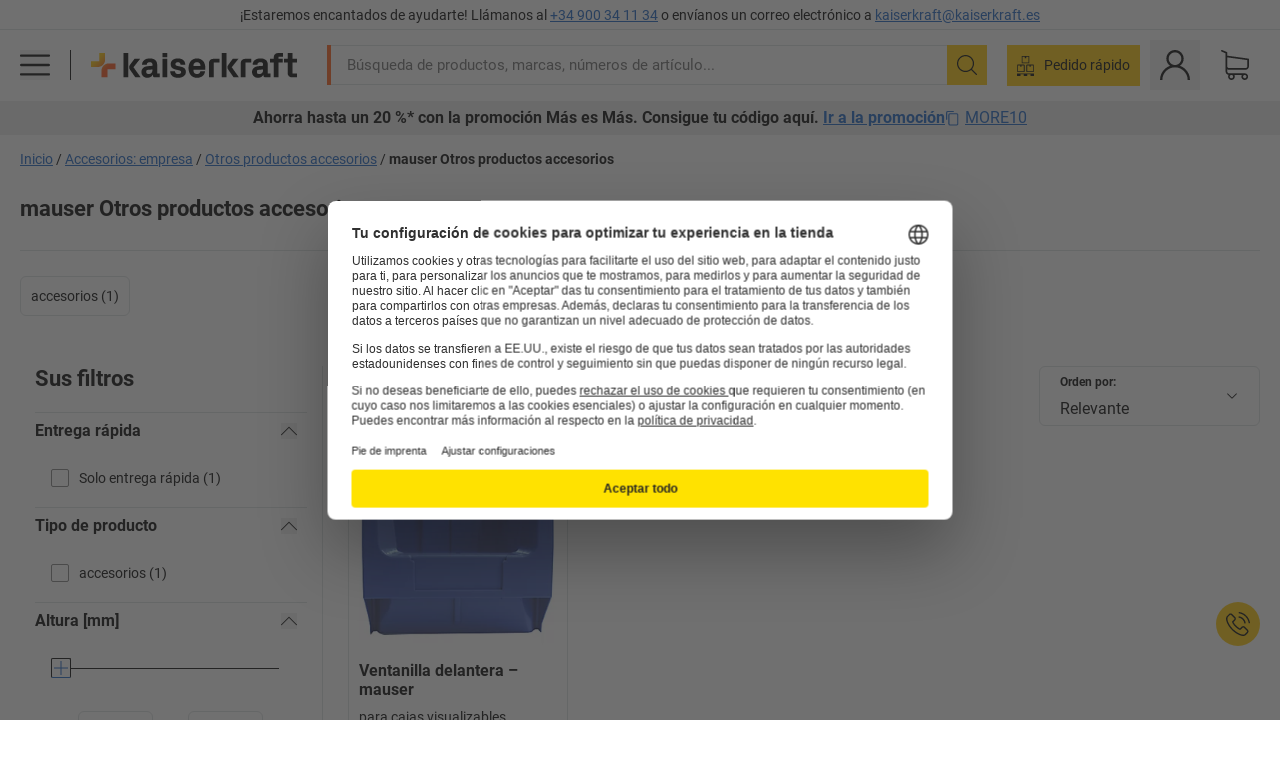

--- FILE ---
content_type: text/html; charset=utf-8
request_url: https://www.kaiserkraft.es/accesorios-empresa/otros-productos-accesorios/c/18503498-KK/brand-mauser/
body_size: 123510
content:
<!doctype html>
								<html lang="es"><head><title>kaiserkraft</title><meta charSet="utf-8"/><meta http-equiv="x-ua-compatible" content="ie=edge,chrome=1"/><meta name="viewport" content="width=device-width,initial-scale=1,minimum-scale=1,shrink-to-fit=no"/><meta name="apple-mobile-web-app-capable" content="yes"/><meta name="msapplication-tap-highlight" content="no"/><meta name="apple-mobile-web-app-title" content="kaiserkraft"/><meta name="application-name" content="kaiserkraft"/><meta data-react-helmet="true" name="twitter:title" content="kaiserkraft"/><meta data-react-helmet="true" property="og:title" content="kaiserkraft"/><meta data-react-helmet="true" name="twitter:image" content="https://images.kkeu.de/is/image/BEG/logo-claim-www.kaiserkraft.es-es?scl=1&amp;fmt=png&amp;wid=1200&amp;hei=630"/><meta data-react-helmet="true" property="og:image" content="https://images.kkeu.de/is/image/BEG/logo-claim-www.kaiserkraft.es-es?scl=1&amp;fmt=png&amp;wid=1200&amp;hei=630"/><meta data-react-helmet="true" name="robots" content="index, follow"/><meta data-react-helmet="true" name="description" content="mauser Otros productos accesorios – ¡Compre en kaiserkraft! – Hasta 15 años de garantía ✓ 30 días de derecho de devolución ✓ – works."/><meta data-react-helmet="true" name="twitter:card" content="summary_large_image"/><meta data-react-helmet="true" property="og:description" content="mauser Otros productos accesorios – ¡Compre en kaiserkraft! – Hasta 15 años de garantía ✓ 30 días de derecho de devolución ✓ – works."/><meta data-react-helmet="true" name="twitter:description" content="mauser Otros productos accesorios – ¡Compre en kaiserkraft! – Hasta 15 años de garantía ✓ 30 días de derecho de devolución ✓ – works."/><meta data-react-helmet="true" property="og:url" content="http://kk-frontend.priv.ecom.kkeu.de/accesorios-empresa/otros-productos-accesorios/c/18503498-KK/brand-mauser/"/><meta data-react-helmet="true" property="og:type" content="website"/><meta name="msapplication-config" content="https://media.prod.kkeu.de/dist/kk/browserconfig.xml"/><meta name="msapplication-TileColor" content="#ffffff"/><meta name="theme-color" content="#ffffff"/><link rel="apple-touch-icon" sizes="180x180" href="https://media.prod.kkeu.de/dist/kk/apple-touch-icon.png"/><link rel="icon" type="image/png" sizes="32x32" href="https://media.prod.kkeu.de/dist/kk/favicon-32x32.png"/><link rel="icon" type="image/png" sizes="16x16" href="https://media.prod.kkeu.de/dist/kk/favicon-16x16.png"/><link rel="manifest" href="https://media.prod.kkeu.de/dist/kk/manifest.json"/><link rel="mask-icon" href="https://media.prod.kkeu.de/dist/kk/safari-pinned-tab.svg" color="#ff5a12"/><link rel="preconnect" href="https://web.cmp.usercentrics.eu"/><link rel="dns-prefetch" href="https://web.cmp.usercentrics.eu"/><link rel="preconnect" href="https://media.prod.kkeu.de/dist"/><link rel="dns-prefetch" href="https://media.prod.kkeu.de/dist"/><link rel="preconnect" href="https://images.kkeu.de"/><link rel="dns-prefetch" href="https://images.kkeu.de"/><link data-react-helmet="true" rel="preload" href="https://images.kkeu.de/is/content/BEG/logo-www.kaiserkraft.es-es" as="image"/><link data-react-helmet="true" rel="preload" href="https://images.kkeu.de/is/content/BEG/logo-claim-www.kaiserkraft.es-es" as="image" media="(min-width: 1024px)"/><link data-react-helmet="true" rel="canonical" href="https://www.kaiserkraft.es/accesorios-empresa/otros-productos-accesorios/c/18503498-KK/brand-mauser/"/><link data-react-helmet="true" rel="alternate" href="https://www.kaiserkraft.ro/accesorii-productie/mai-multe-produse-accesorii/c/18503498-KK/brand-mauser/" hrefLang="ro-RO"/><link data-react-helmet="true" rel="alternate" href="https://www.kaiserkraft.cz/prislusenstvi-provoz/ostatni-prislusenstvi/c/18503498-KK/brand-mauser/" hrefLang="cs-CZ"/><link data-react-helmet="true" rel="alternate" href="https://www.kaiserkraft.de/zubehoer-betrieb/weitere-zubehoerprodukte/c/18503498-KK/brand-mauser/" hrefLang="de-DE"/><link data-react-helmet="true" rel="alternate" href="https://www.kaiserkraft.at/zubehoer-betrieb/weitere-zubehoerprodukte/c/18503498-KK/brand-mauser/" hrefLang="de-AT"/><link data-react-helmet="true" rel="alternate" href="https://www.kaiserkraft.ch/zubehoer-betrieb/weitere-zubehoerprodukte/c/18503498-KK/brand-mauser/" hrefLang="de-CH"/><link data-react-helmet="true" rel="alternate" href="https://www.kaiserkraft.es/accesorios-empresa/otros-productos-accesorios/c/18503498-KK/brand-mauser/" hrefLang="es-ES"/><link data-react-helmet="true" rel="alternate" href="https://www.kaiserkraft.fr/accessoires-equipement-industriel/accessoires-divers/c/18503498-KK/brand-mauser/" hrefLang="fr-FR"/><link data-react-helmet="true" rel="alternate" href="https://www.kaiserkraft.be/accessoires-equipement-industriel/accessoires-divers/c/18503498-KK/brand-mauser/?lang=fr_BE" hrefLang="fr-BE"/><link data-react-helmet="true" rel="alternate" href="https://www.kaiserkraft.ch/accessoires-equipement-industriel/accessoires-divers/c/18503498-KK/brand-mauser/?lang=fr_CH" hrefLang="fr-CH"/><link data-react-helmet="true" rel="alternate" href="https://www.kaiserkraft.co.uk/accessories-workshop/additional-accessory-products/c/18503498-KK/brand-mauser/" hrefLang="en-GB"/><link data-react-helmet="true" rel="alternate" href="https://www.kaiserkraft.ie/accessories-workshop/additional-accessory-products/c/18503498-KK/brand-mauser/" hrefLang="en-IE"/><link data-react-helmet="true" rel="alternate" href="https://www.export.kaiserkraft.com/accessories-workshop/additional-accessory-products/c/18503498-KK/brand-mauser/" hrefLang="x-default"/><link data-react-helmet="true" rel="alternate" href="https://www.kaiserkraft.hr/dodatna-oprema-pogon/ostala-dodatna-oprema/c/18503498-KK/brand-mauser/" hrefLang="hr-HR"/><link data-react-helmet="true" rel="alternate" href="https://www.kaiserkraft.hu/tartozekok-uezem/tovabbi-tartozekok/c/18503498-KK/brand-mauser/" hrefLang="hu-HU"/><link data-react-helmet="true" rel="alternate" href="https://www.kaiserkraft.it/accessori-azienda/ulteriori-accessori/c/18503498-KK/brand-mauser/" hrefLang="it-IT"/><link data-react-helmet="true" rel="alternate" href="https://www.kaiserkraft.ch/accessori-azienda/ulteriori-accessori/c/18503498-KK/brand-mauser/?lang=it_CH" hrefLang="it-CH"/><link data-react-helmet="true" rel="alternate" href="https://www.kaiserkraft.nl/toebehoren-bedrijf/ander-toebehoren/c/18503498-KK/brand-mauser/" hrefLang="nl-NL"/><link data-react-helmet="true" rel="alternate" href="https://www.kaiserkraft.be/toebehoren-bedrijf/ander-toebehoren/c/18503498-KK/brand-mauser/" hrefLang="nl-BE"/><link data-react-helmet="true" rel="alternate" href="https://www.kaiserkraft.pl/wyposazenie-dodatkowe-fabryka/pozostale-artykuly-z-wyposazenia-dodatkowego/c/18503498-KK/brand-mauser/" hrefLang="pl-PL"/><link data-react-helmet="true" rel="alternate" href="https://www.kaiserkraft.pt/acessorios-empresa/outros-acessorios/c/18503498-KK/brand-mauser/" hrefLang="pt-PT"/><link data-react-helmet="true" rel="alternate" href="https://www.kaiserkraft.si/dodatna-oprema-proizvodnja/ostala-dodatna-oprema/c/18503498-KK/brand-mauser/" hrefLang="sl-SI"/><link data-react-helmet="true" rel="alternate" href="https://www.kaiserkraft.sk/prislusenstvo-prevadzka/dalsie-produkty-prislusenstva/c/18503498-KK/brand-mauser/" hrefLang="sk-SK"/><link rel="stylesheet" href="https://media.prod.kkeu.de/dist/kk/srv-css-index.70f3beb8c40243486800.css"/><link data-chunk="pgo" rel="stylesheet" href="https://media.prod.kkeu.de/dist/kk/srv-9391.21da3987c98f1a6ecc41.css"/><link data-chunk="pgo" rel="stylesheet" href="https://media.prod.kkeu.de/dist/kk/srv-836.79a5a749fa5e973ecf79.css"/><link data-chunk="pgo" rel="stylesheet" href="https://media.prod.kkeu.de/dist/kk/srv-6640.daf55f4ab8c871c8591c.css"/><link data-chunk="pgo" rel="stylesheet" href="https://media.prod.kkeu.de/dist/kk/srv-pgo.e2820bc8df68913c0e8a.css"/><style>@font-face{font-family:"Roboto Regular";font-display:swap;src:url("https://media.prod.kkeu.de/dist/kk/fonts/roboto-v20-latin-regular.woff2") format("woff2"),url("https://media.prod.kkeu.de/dist/kk/fonts/roboto-v20-latin-regular.woff") format("woff");}@font-face{font-family:"Roboto Bold";font-display:swap;src:url("https://media.prod.kkeu.de/dist/kk/fonts/roboto-v20-latin-700.woff2") format("woff2"),url("https://media.prod.kkeu.de/dist/kk/fonts/roboto-v20-latin-700.woff") format("woff");}@font-face{font-family:"Roboto Condensed Bold";font-display:swap;src:url("https://media.prod.kkeu.de/dist/kk/fonts/RobotoCondensed-Bold.woff2") format("woff2");}</style><script id="usercentrics-cmp" data-settings-id="UqR6jos3_" src="https://web.cmp.usercentrics.eu/ui/loader.js" async=""></script><script type="text/javascript">
			// create dataLayer
			window.dataLayer = window.dataLayer || [];
			function gtag() {
					dataLayer.push(arguments);
			}

			// set „denied" as default for both ad and analytics storage, as well as ad_user_data and ad_personalization,
			gtag("consent", "default", {
					ad_user_data: "denied",
					ad_personalization: "denied",
					ad_storage: "denied",
					analytics_storage: "denied",
					wait_for_update: 2000 // milliseconds to wait for update
			});

			// Enable ads data redaction by default [optional]
			gtag("set", "ads_data_redaction", true);
		</script><script>dataLayer.push({"general":{"country":"es","currency":"EUR","customerId":undefined,"customerType":"B2B","customerClassification":"external","language":"es","isLoggedIn":false,"sge":"KK","webcode":"0WEB","pagePath":"\u002Faccesorios-empresa\u002Fotros-productos-accesorios\u002Fc\u002F18503498-KK\u002Fbrand-mauser\u002F","originalLocation":"https:\u002F\u002Fwww.kaiserkraft.es\u002Faccesorios-empresa\u002Fotros-productos-accesorios\u002Fc\u002F18503498-KK\u002Fbrand-mauser\u002F","pageType":"Product Group Overview","sfmcId":undefined,"rfMigrated":false,"vsId":"2026-01-21.34cc570f:edf15bcb","subscriberKey":undefined,"eProc":undefined,"FeatureTogglesEnabled":"FN,JF,SALESFORCE_ABANDONED_CART_UPDATES,JE,PDT_IMPORT_ASSETS_VIA_KAFKA,AA,ID,DZ,AC,AD,FG,AE,AF,AG,HS,HU,GA,AH,FO,FI,JH,AJ,GC,GD,BO,AL,DQ,EH,AP,EI,IW,AQ,FJ,GE,FB,GF,AR,HC,EC,AT,IG,ED,HD,GG,FA,AW,CE,CI,JN,JM,AX,IY,GH,BB,GI,IQ,BD,GJ,DX,BG,PDT_IMPORT_ATTRIBUTES_VIA_KAFKA,DO,DT,GK,ER,DS,DF,GM,GN,BK,GO,GP,BL,DY,GQ,GR,USE_DEBITOR_FOR_ORDER_APPROVAL_PROCESS,BM,PDT_IMPORT_UNITS_VIA_KAFKA,BN,EA,GS,EY,BP,BR,GU,GV,GW,FU,CP,GX,GY,HY,GZ,HL,BV,BY","FeatureTogglesDisabled":"HB,FD,CW,JI,IT,FM,EX,FW,IN,IH,HK,CMS_HEROTEASER_AB_TEST,FZ,AK,EM,EB,EZ,HZ,FP,JJ,IR,EP,CN,IO,CU,BA,HE,ES,BC,EL,FX,HF,HG,BH,BI,DU,HH,CD,JU,CG,CY,DA,IL,FY,DM,CA,FW,DD,BQ,BT,IF,CR,EN,BZ,BW,CS,EXPORT_DATA_TO_ALGOLIA,IK,DI,JX,JL,HM,FF,FH,EE,JQ,SALESFORCE_CUSTOMER_DATA_SEGMENTATION,DR,INVITATION_REGISTRATION_ENABLED,PRODUCT_SERVICE_NEW_ARTICLE_SCHEMA_GDM,JW,ENKELFAEHIG_VARIANT_SCORE_BE,HP,IV,IZ,JR,JV,HT,JD,JO,PDT_IMPORT_CLASSIFICATIONS_VIA_KAFKA,CH,CF,CJ,EU,DH,CT,CB,DJ,JG,HV,JC,HW,HX,CC,RECENTLY_VIEW_FE,IMPORT_ARTICLE_IN_BATCH,FL,EW,JT,IA,IX,JS,ET,IS,CX,IC,CO,EF,IMPORT_EXPORT_PRICES_IN_BATCH,IJ,JK,DB","experimentId":"test_Moving_Search_Bar","experimentVariant":"B"},"search":{"term":undefined,"count":undefined,"method":undefined,"suggest":undefined,"case":undefined},"event":"initial-meta"});</script><script type="text/plain" data-usercentrics="Google Tag Manager">(function(w,d,s,l,i){w[l]=w[l]||[];w[l].push({'gtm.start':
				new Date().getTime(),event:'gtm.js'});var f=d.getElementsByTagName(s)[0],
				j=d.createElement(s),dl=l!='dataLayer'?'&l='+l:'';j.async=true;
				j.src='https://www.googletagmanager.com/gtm.js?id='+i+dl+"";
				f.parentNode.insertBefore(j,f);
				})(window,document,'script','dataLayer','GTM-PXHWJM2');</script><script data-react-helmet="true">window.hj=window.hj||function(){(hj.q=hj.q||[]).push(arguments);}</script><script data-react-helmet="true" type="application/ld+json">[{"@context":"https://schema.org","@type":"BreadcrumbList","itemListElement":[{"@type":"ListItem","position":1,"item":{"@id":"https://www.kaiserkraft.es","name":"Inicio"}},{"@type":"ListItem","position":2,"item":{"@id":"https://www.kaiserkraft.es/accesorios-empresa/c/18503497-KK/","name":"Accesorios: empresa"}},{"@type":"ListItem","position":3,"item":{"@id":"https://www.kaiserkraft.es/accesorios-empresa/otros-productos-accesorios/c/18503498-KK/","name":"Otros productos accesorios"}},{"@type":"ListItem","position":4,"item":{"@id":"https://www.kaiserkraft.es/accesorios-empresa/otros-productos-accesorios/c/18503498-KK/brand-mauser/","name":"mauser Otros productos accesorios"}}]},{"@context":"https://schema.org","@type":"ItemList","url":"https://www.kaiserkraft.es/accesorios-empresa/otros-productos-accesorios/c/18503498-KK/brand-mauser/","numberOfItems":1,"itemListElement":[{"@type":"Product","image":"https://images.kkeu.de/is/image/BEG/Empresa/Accesorios_empresa/Otros_productos_accesorios/Ventanilla_delantera_pdplarge-mrd--270075_PDK_00_00_00_16754244.jpg","url":"https://www.kaiserkraft.es/accesorios/ventanillas/ventanilla-delantera/para-cajas-visualizables/p/M7775/","name":"Ventanilla delantera &ndash; mauser","offers":{"@type":"Offer","priceCurrency":"EUR","price":"45.90"}}],"name":"mauser Otros productos accesorios"}]</script></head><body class="kk"><noscript><iframe src="https://www.googletagmanager.com/ns.html?id=GTM-PXHWJM2"
		height="0" width="0" style="display:none;visibility:hidden"></iframe></noscript><div id="root"><div data-hydration-id="MainMenu"><div aria-hidden="true" data-test-id="backdrop" class="fixed bg-black invisible _3Pq1tmyn9E8ApqRdbi-f-k"><div class="hidden s:block lg:hidden _2T6QzL8Rk4jZ3dnar2tUgq"><svg xmlns="http://www.w3.org/2000/svg" viewBox="0 0 64 64" class="icon absolute"><path d="M4.59 59.41a2 2 0 0 0 2.83 0L32 34.83l24.59 24.58a2 2 0 0 0 2.83-2.83L34.83 32 59.41 7.41a2 2 0 0 0-2.83-2.83L32 29.17 7.41 4.59a2 2 0 0 0-2.82 2.82L29.17 32 4.59 56.59a2 2 0 0 0 0 2.82z"></path></svg></div></div><div data-test-id="main-menu-id" class="_3Dl1E4quL93Sgfou1thnLe"><div data-test-id="navigation-header" class="_1S5ddB3buW8VYevhmfdrP"><button data-test-id="navigation-header-back-btn"><svg xmlns="http://www.w3.org/2000/svg" viewBox="0 0 477.175 477.175" style="enable-background:new 0 0 477.175 477.175" xml:space="preserve"><path d="m145.188 238.575 215.5-215.5c5.3-5.3 5.3-13.8 0-19.1s-13.8-5.3-19.1 0l-225.1 225.1c-5.3 5.3-5.3 13.8 0 19.1l225.1 225c2.6 2.6 6.1 4 9.5 4s6.9-1.3 9.5-4c5.3-5.3 5.3-13.8 0-19.1l-215.4-215.5z"></path></svg></button><span></span><button data-test-id="navigation-header-close-btn"><svg xmlns="http://www.w3.org/2000/svg" viewBox="0 0 64 64"><path d="M4.59 59.41a2 2 0 0 0 2.83 0L32 34.83l24.59 24.58a2 2 0 0 0 2.83-2.83L34.83 32 59.41 7.41a2 2 0 0 0-2.83-2.83L32 29.17 7.41 4.59a2 2 0 0 0-2.82 2.82L29.17 32 4.59 56.59a2 2 0 0 0 0 2.82z"></path></svg></button></div><div class="flex items-center relative justify-between p-3 min-h-[80px] md:min-h-[100px]"><div class="inline-block" data-test-id="main-menu-button-id"><a href="https://www.kaiserkraft.es" rel="noreferrer" data-test-id="main-menu-logo-link-id" data-test-to="https://www.kaiserkraft.es" class="flex items-center relative _16Ak9eI853xmIhdZsLo0IP   "><div class="_1KYWN1PFEIkkVJLnMHvAD1"><div data-test-id="default-logo" class="qI9fRXvHm8ZB1La_52-xE _2r2oaq34D77cyx8FCNYORe"><img alt="Logotipo kaiserkraft" src="https://images.kkeu.de/is/content/BEG/logo-www.kaiserkraft.es-es" class="_2mH70ilIH4Odp0Ye5evM2q" loading="lazy"/><img alt="Logotipo kaiserkraft - works." src="https://images.kkeu.de/is/content/BEG/logo-claim-www.kaiserkraft.es-es" class="_3whJngDhywMmdavuExTbKW" loading="lazy"/></div></div></a></div><button aria-label="close"><svg xmlns="http://www.w3.org/2000/svg" viewBox="0 0 64 64" class="w-3 h-3"><path d="M4.59 59.41a2 2 0 0 0 2.83 0L32 34.83l24.59 24.58a2 2 0 0 0 2.83-2.83L34.83 32 59.41 7.41a2 2 0 0 0-2.83-2.83L32 29.17 7.41 4.59a2 2 0 0 0-2.82 2.82L29.17 32 4.59 56.59a2 2 0 0 0 0 2.82z"></path></svg></button></div><div class="_1JVFGHP0Jv9e7Bw54kNuX7"><nav role="navigation"><ul class="_3b1PremiufezVdjV7uRhqR" data-test-id="top-categories-id"><li class="h-6 _3C18u51qNtHYST5eFerKey " data-test-id="top-categories-category-id"><button class="flex items-center relative py-0 px-3 w-full h-full text-left"><i class="_1TAyCbMN1saLLoKvff_ZXJ"><div class="scene7-icon" data-test-id="scene-7-icon"><span class="isvg "></span></div></i><span class="J645zMlEsfbRxEfTa2oVo">Oficina</span><i class="_3prkcjR_Lx9SXambLEmYip"><svg xmlns="http://www.w3.org/2000/svg" viewBox="0 0 477.175 477.175" style="enable-background:new 0 0 477.175 477.175" xml:space="preserve"><path d="m360.731 229.075-225.1-225.1c-5.3-5.3-13.8-5.3-19.1 0s-5.3 13.8 0 19.1l215.5 215.5-215.5 215.5c-5.3 5.3-5.3 13.8 0 19.1 2.6 2.6 6.1 4 9.5 4 3.4 0 6.9-1.3 9.5-4l225.1-225.1c5.3-5.2 5.3-13.8.1-19z"></path></svg></i><div class="bg-white _242xmHloUGbjIftikQtBh_" data-test-id="categories-id"><div class="flex items-center relative justify-between p-3 min-h-[80px] md:min-h-[100px] mt-[50px] md:mt-0 max-md:min-h-0 max-md:p-0"><div class="max-w-full" data-test-id="view-all-category-id"><div class="hidden md:block font-bold capitalize leading-normal mb-1 text-lg overflow-hidden text-ellipsis mb-3">Oficina</div></div></div><ul class="overflow-y-scroll h-full"><li data-test-id="category-id" class="border-t last:border-b border-solid border-kk-grey-200"><a href="/muebles-de-oficina/c/62861-KK/" rel="noreferrer" data-test-id="internal-link" data-test-to="/muebles-de-oficina/c/62861-KK/" class="flex items-center justify-between px-3 text-lg h-6 hover:bg-kk-blue-100 focus-visible:bg-kk-blue-100 focus-visible:outline-0 text-black no-underline   "><span class="overflow-hidden text-ellipsis mr-2">Muebles de oficina</span><svg xmlns="http://www.w3.org/2000/svg" viewBox="0 0 477.175 477.175" style="enable-background:new 0 0 477.175 477.175" xml:space="preserve" class="icon text-base"><path d="m360.731 229.075-225.1-225.1c-5.3-5.3-13.8-5.3-19.1 0s-5.3 13.8 0 19.1l215.5 215.5-215.5 215.5c-5.3 5.3-5.3 13.8 0 19.1 2.6 2.6 6.1 4 9.5 4 3.4 0 6.9-1.3 9.5-4l225.1-225.1c5.3-5.2 5.3-13.8.1-19z"></path></svg></a><div class="bg-white _3Y2IHryH1JccHvivtOWQBN" data-test-id="sub-categories-id"><div class="flex items-center relative justify-between p-3 min-h-[80px] md:min-h-[100px] md:mt-0 max-md:py-2 max-md:min-h-[50px] mt-[50px]" data-test-id="category-overview-link"><div class="max-w-full" data-test-id="view-all-category-id"><div class="hidden md:block font-bold capitalize leading-normal mb-1 text-lg overflow-hidden text-ellipsis">Muebles de oficina</div><a href="/muebles-de-oficina/c/62861-KK/" rel="noreferrer" data-test-id="internal-link" data-test-to="/muebles-de-oficina/c/62861-KK/" class="text-[16px] sm:text-base _3IoTGyPDlUo0oMRGlzerr0  ">Mostrar todos</a></div></div><ul><li data-test-id="subcategory-id" class="border-t last:border-b border-solid border-transparent"><a href="/muebles-de-oficina/sillas-de-oficina-giratorias/c/74045-KK/" rel="noreferrer" data-test-id="internal-link" data-test-to="/muebles-de-oficina/sillas-de-oficina-giratorias/c/74045-KK/" class="flex items-center px-3 text-lg h-6 hover:bg-kk-blue-100 focus-visible:bg-kk-blue-100 focus-visible:outline-0   "><span class="_89mRphD1AZR6dVechY45-"></span><span class="overflow-hidden text-ellipsis mr-2">Sillas de oficina giratorias</span></a></li><li data-test-id="subcategory-id" class="border-t last:border-b border-solid border-transparent"><a href="/muebles-de-oficina/escritorios-elevables-electricos/c/1082501-KK/" rel="noreferrer" data-test-id="internal-link" data-test-to="/muebles-de-oficina/escritorios-elevables-electricos/c/1082501-KK/" class="flex items-center px-3 text-lg h-6 hover:bg-kk-blue-100 focus-visible:bg-kk-blue-100 focus-visible:outline-0   "><span class="_89mRphD1AZR6dVechY45-"></span><span class="overflow-hidden text-ellipsis mr-2">Escritorios elevables eléctricos</span></a></li><li data-test-id="subcategory-id" class="border-t last:border-b border-solid border-transparent"><a href="/muebles-de-oficina/armarios-de-oficina/c/74043_1-KK/" rel="noreferrer" data-test-id="internal-link" data-test-to="/muebles-de-oficina/armarios-de-oficina/c/74043_1-KK/" class="flex items-center px-3 text-lg h-6 hover:bg-kk-blue-100 focus-visible:bg-kk-blue-100 focus-visible:outline-0   "><span class="_89mRphD1AZR6dVechY45-"></span><span class="overflow-hidden text-ellipsis mr-2">Armarios de oficina</span></a></li><li data-test-id="subcategory-id" class="border-t last:border-b border-solid border-transparent"><a href="/muebles-de-oficina/sillas-apilables-sillas-de-reuniones/c/62774_2-KK/" rel="noreferrer" data-test-id="internal-link" data-test-to="/muebles-de-oficina/sillas-apilables-sillas-de-reuniones/c/62774_2-KK/" class="flex items-center px-3 text-lg h-6 hover:bg-kk-blue-100 focus-visible:bg-kk-blue-100 focus-visible:outline-0   "><span class="_89mRphD1AZR6dVechY45-"></span><span class="overflow-hidden text-ellipsis mr-2">Sillas apilables, sillas de reuniones</span></a></li><li data-test-id="subcategory-id" class="border-t last:border-b border-solid border-transparent"><a href="/muebles-de-oficina/mesas-de-reuniones/c/63685-KK/" rel="noreferrer" data-test-id="internal-link" data-test-to="/muebles-de-oficina/mesas-de-reuniones/c/63685-KK/" class="flex items-center px-3 text-lg h-6 hover:bg-kk-blue-100 focus-visible:bg-kk-blue-100 focus-visible:outline-0   "><span class="_89mRphD1AZR6dVechY45-"></span><span class="overflow-hidden text-ellipsis mr-2">Mesas de reuniones</span></a></li><li data-test-id="subcategory-id" class="border-t last:border-b border-solid border-transparent"><a href="/muebles-de-oficina/paredes-separadoras-separadores-de-estancias/c/63906-KK/" rel="noreferrer" data-test-id="internal-link" data-test-to="/muebles-de-oficina/paredes-separadoras-separadores-de-estancias/c/63906-KK/" class="flex items-center px-3 text-lg h-6 hover:bg-kk-blue-100 focus-visible:bg-kk-blue-100 focus-visible:outline-0   "><span class="_89mRphD1AZR6dVechY45-"></span><span class="overflow-hidden text-ellipsis mr-2">Paredes separadoras, separadores de estancias</span></a></li><li data-test-id="subcategory-id" class="border-t last:border-b border-solid border-transparent"><a href="/muebles-de-oficina/taburetes-de-oficina/c/16073402-KK/" rel="noreferrer" data-test-id="internal-link" data-test-to="/muebles-de-oficina/taburetes-de-oficina/c/16073402-KK/" class="flex items-center px-3 text-lg h-6 hover:bg-kk-blue-100 focus-visible:bg-kk-blue-100 focus-visible:outline-0   "><span class="_89mRphD1AZR6dVechY45-"></span><span class="overflow-hidden text-ellipsis mr-2">Taburetes de oficina</span></a></li><li data-test-id="subcategory-id" class="border-t last:border-b border-solid border-transparent"><a href="/muebles-de-oficina/estanterias-para-archivos/c/62869_1-KK/" rel="noreferrer" data-test-id="internal-link" data-test-to="/muebles-de-oficina/estanterias-para-archivos/c/62869_1-KK/" class="flex items-center px-3 text-lg h-6 hover:bg-kk-blue-100 focus-visible:bg-kk-blue-100 focus-visible:outline-0   "><span class="_89mRphD1AZR6dVechY45-"></span><span class="overflow-hidden text-ellipsis mr-2">Estanterías para archivos</span></a></li><li data-test-id="subcategory-id" class="border-t last:border-b border-solid border-transparent"><a href="/muebles-de-oficina/cajoneras-armarios-para-carpetas-colgantes/c/74099_1-KK/" rel="noreferrer" data-test-id="internal-link" data-test-to="/muebles-de-oficina/cajoneras-armarios-para-carpetas-colgantes/c/74099_1-KK/" class="flex items-center px-3 text-lg h-6 hover:bg-kk-blue-100 focus-visible:bg-kk-blue-100 focus-visible:outline-0   "><span class="_89mRphD1AZR6dVechY45-"></span><span class="overflow-hidden text-ellipsis mr-2">Cajoneras, armarios para carpetas colgantes</span></a></li><li data-test-id="subcategory-id" class="border-t last:border-b border-solid border-transparent"><a href="/muebles-de-oficina/armarios-para-llaves/c/1107932-KK/" rel="noreferrer" data-test-id="internal-link" data-test-to="/muebles-de-oficina/armarios-para-llaves/c/1107932-KK/" class="flex items-center px-3 text-lg h-6 hover:bg-kk-blue-100 focus-visible:bg-kk-blue-100 focus-visible:outline-0   "><span class="_89mRphD1AZR6dVechY45-"></span><span class="overflow-hidden text-ellipsis mr-2">Armarios para llaves</span></a></li><li data-test-id="subcategory-id" class="border-t last:border-b border-solid border-transparent"><a href="/muebles-de-oficina/armarios-auxiliares-bucks-fijos/c/63901-KK/" rel="noreferrer" data-test-id="internal-link" data-test-to="/muebles-de-oficina/armarios-auxiliares-bucks-fijos/c/63901-KK/" class="flex items-center px-3 text-lg h-6 hover:bg-kk-blue-100 focus-visible:bg-kk-blue-100 focus-visible:outline-0   "><span class="_89mRphD1AZR6dVechY45-"></span><span class="overflow-hidden text-ellipsis mr-2">Armarios auxiliares, bucks fijos</span></a></li><li data-test-id="subcategory-id" class="border-t last:border-b border-solid border-transparent"><a href="/muebles-de-oficina/escritorios/c/63686_2-KK/" rel="noreferrer" data-test-id="internal-link" data-test-to="/muebles-de-oficina/escritorios/c/63686_2-KK/" class="flex items-center px-3 text-lg h-6 hover:bg-kk-blue-100 focus-visible:bg-kk-blue-100 focus-visible:outline-0   "><span class="_89mRphD1AZR6dVechY45-"></span><span class="overflow-hidden text-ellipsis mr-2">Escritorios</span></a></li><li data-test-id="subcategory-id" class="border-t last:border-b border-solid border-transparent"><a href="/muebles-de-oficina/armarios-de-vitrina/c/1106835_1-KK/" rel="noreferrer" data-test-id="internal-link" data-test-to="/muebles-de-oficina/armarios-de-vitrina/c/1106835_1-KK/" class="flex items-center px-3 text-lg h-6 hover:bg-kk-blue-100 focus-visible:bg-kk-blue-100 focus-visible:outline-0   "><span class="_89mRphD1AZR6dVechY45-"></span><span class="overflow-hidden text-ellipsis mr-2">Armarios de vitrina</span></a></li><li data-test-id="subcategory-id" class="border-t last:border-b border-solid border-transparent"><a href="/muebles-de-oficina/mesas-de-bar-mesas-altas/c/1029797-KK/" rel="noreferrer" data-test-id="internal-link" data-test-to="/muebles-de-oficina/mesas-de-bar-mesas-altas/c/1029797-KK/" class="flex items-center px-3 text-lg h-6 hover:bg-kk-blue-100 focus-visible:bg-kk-blue-100 focus-visible:outline-0   "><span class="_89mRphD1AZR6dVechY45-"></span><span class="overflow-hidden text-ellipsis mr-2">Mesas de bar, mesas altas</span></a></li><li data-test-id="subcategory-id" class="border-t last:border-b border-solid border-transparent"><a href="/muebles-de-oficina/taburetes-de-bar/c/62772-KK/" rel="noreferrer" data-test-id="internal-link" data-test-to="/muebles-de-oficina/taburetes-de-bar/c/62772-KK/" class="flex items-center px-3 text-lg h-6 hover:bg-kk-blue-100 focus-visible:bg-kk-blue-100 focus-visible:outline-0   "><span class="_89mRphD1AZR6dVechY45-"></span><span class="overflow-hidden text-ellipsis mr-2">Taburetes de bar</span></a></li><li data-test-id="subcategory-id" class="border-t last:border-b border-solid border-transparent"><a href="/muebles-de-oficina/muebles-de-salon-muebles-de-recepcion/c/10815028-KK/" rel="noreferrer" data-test-id="internal-link" data-test-to="/muebles-de-oficina/muebles-de-salon-muebles-de-recepcion/c/10815028-KK/" class="flex items-center px-3 text-lg h-6 hover:bg-kk-blue-100 focus-visible:bg-kk-blue-100 focus-visible:outline-0   "><span class="_89mRphD1AZR6dVechY45-"></span><span class="overflow-hidden text-ellipsis mr-2">Muebles de salón, muebles de recepción</span></a></li><li data-test-id="subcategory-id" class="border-t last:border-b border-solid border-transparent"><a href="/muebles-de-oficina/armarios-auxiliares/c/17060987-KK/" rel="noreferrer" data-test-id="internal-link" data-test-to="/muebles-de-oficina/armarios-auxiliares/c/17060987-KK/" class="flex items-center px-3 text-lg h-6 hover:bg-kk-blue-100 focus-visible:bg-kk-blue-100 focus-visible:outline-0   "><span class="_89mRphD1AZR6dVechY45-"></span><span class="overflow-hidden text-ellipsis mr-2">Armarios auxiliares</span></a></li><li data-test-id="subcategory-id" class="border-t last:border-b border-solid border-transparent"><a href="/muebles-de-oficina/estanterias-de-oficina-estanterias-auxiliares/c/62870_2-KK/" rel="noreferrer" data-test-id="internal-link" data-test-to="/muebles-de-oficina/estanterias-de-oficina-estanterias-auxiliares/c/62870_2-KK/" class="flex items-center px-3 text-lg h-6 hover:bg-kk-blue-100 focus-visible:bg-kk-blue-100 focus-visible:outline-0   "><span class="_89mRphD1AZR6dVechY45-"></span><span class="overflow-hidden text-ellipsis mr-2">Estanterías de oficina, estanterías auxiliares</span></a></li><li data-test-id="subcategory-id" class="border-t last:border-b border-solid border-transparent"><a href="/muebles-de-oficina/oficinas-completas/c/63911-KK/" rel="noreferrer" data-test-id="internal-link" data-test-to="/muebles-de-oficina/oficinas-completas/c/63911-KK/" class="flex items-center px-3 text-lg h-6 hover:bg-kk-blue-100 focus-visible:bg-kk-blue-100 focus-visible:outline-0   "><span class="_89mRphD1AZR6dVechY45-"></span><span class="overflow-hidden text-ellipsis mr-2">Oficinas completas</span></a></li></ul></div></li><li data-test-id="category-id" class="border-t last:border-b border-solid border-kk-grey-200"><a href="/equipamiento-para-oficinas/c/62844-KK/" rel="noreferrer" data-test-id="internal-link" data-test-to="/equipamiento-para-oficinas/c/62844-KK/" class="flex items-center justify-between px-3 text-lg h-6 hover:bg-kk-blue-100 focus-visible:bg-kk-blue-100 focus-visible:outline-0 text-black no-underline   "><span class="overflow-hidden text-ellipsis mr-2">Equipamiento para oficinas</span><svg xmlns="http://www.w3.org/2000/svg" viewBox="0 0 477.175 477.175" style="enable-background:new 0 0 477.175 477.175" xml:space="preserve" class="icon text-base"><path d="m360.731 229.075-225.1-225.1c-5.3-5.3-13.8-5.3-19.1 0s-5.3 13.8 0 19.1l215.5 215.5-215.5 215.5c-5.3 5.3-5.3 13.8 0 19.1 2.6 2.6 6.1 4 9.5 4 3.4 0 6.9-1.3 9.5-4l225.1-225.1c5.3-5.2 5.3-13.8.1-19z"></path></svg></a><div class="bg-white _3Y2IHryH1JccHvivtOWQBN" data-test-id="sub-categories-id"><div class="flex items-center relative justify-between p-3 min-h-[80px] md:min-h-[100px] md:mt-0 max-md:py-2 max-md:min-h-[50px] mt-[50px]" data-test-id="category-overview-link"><div class="max-w-full" data-test-id="view-all-category-id"><div class="hidden md:block font-bold capitalize leading-normal mb-1 text-lg overflow-hidden text-ellipsis">Equipamiento para oficinas</div><a href="/equipamiento-para-oficinas/c/62844-KK/" rel="noreferrer" data-test-id="internal-link" data-test-to="/equipamiento-para-oficinas/c/62844-KK/" class="text-[16px] sm:text-base _3IoTGyPDlUo0oMRGlzerr0  ">Mostrar todos</a></div></div><ul><li data-test-id="subcategory-id" class="border-t last:border-b border-solid border-transparent"><a href="/equipamiento-para-oficinas/materiales-de-oficina/c/72988-KK/" rel="noreferrer" data-test-id="internal-link" data-test-to="/equipamiento-para-oficinas/materiales-de-oficina/c/72988-KK/" class="flex items-center px-3 text-lg h-6 hover:bg-kk-blue-100 focus-visible:bg-kk-blue-100 focus-visible:outline-0   "><span class="_89mRphD1AZR6dVechY45-"></span><span class="overflow-hidden text-ellipsis mr-2">Materiales de oficina</span></a></li><li data-test-id="subcategory-id" class="border-t last:border-b border-solid border-transparent"><a href="/equipamiento-para-oficinas/soportes-para-documentos/c/74097-KK/" rel="noreferrer" data-test-id="internal-link" data-test-to="/equipamiento-para-oficinas/soportes-para-documentos/c/74097-KK/" class="flex items-center px-3 text-lg h-6 hover:bg-kk-blue-100 focus-visible:bg-kk-blue-100 focus-visible:outline-0   "><span class="_89mRphD1AZR6dVechY45-"></span><span class="overflow-hidden text-ellipsis mr-2">Soportes para documentos</span></a></li><li data-test-id="subcategory-id" class="border-t last:border-b border-solid border-transparent"><a href="/equipamiento-para-oficinas/guardarropas-percheros/c/63898_1-KK/" rel="noreferrer" data-test-id="internal-link" data-test-to="/equipamiento-para-oficinas/guardarropas-percheros/c/63898_1-KK/" class="flex items-center px-3 text-lg h-6 hover:bg-kk-blue-100 focus-visible:bg-kk-blue-100 focus-visible:outline-0   "><span class="_89mRphD1AZR6dVechY45-"></span><span class="overflow-hidden text-ellipsis mr-2">Guardarropas, percheros</span></a></li><li data-test-id="subcategory-id" class="border-t last:border-b border-solid border-transparent"><a href="/equipamiento-para-oficinas/rotulos-para-puertas-soportes-para-informacion/c/63894-KK/" rel="noreferrer" data-test-id="internal-link" data-test-to="/equipamiento-para-oficinas/rotulos-para-puertas-soportes-para-informacion/c/63894-KK/" class="flex items-center px-3 text-lg h-6 hover:bg-kk-blue-100 focus-visible:bg-kk-blue-100 focus-visible:outline-0   "><span class="_89mRphD1AZR6dVechY45-"></span><span class="overflow-hidden text-ellipsis mr-2">Rótulos para puertas, soportes para información</span></a></li><li data-test-id="subcategory-id" class="border-t last:border-b border-solid border-transparent"><a href="/equipamiento-para-oficinas/productos-para-ordenar-la-oficina/c/63893-KK/" rel="noreferrer" data-test-id="internal-link" data-test-to="/equipamiento-para-oficinas/productos-para-ordenar-la-oficina/c/63893-KK/" class="flex items-center px-3 text-lg h-6 hover:bg-kk-blue-100 focus-visible:bg-kk-blue-100 focus-visible:outline-0   "><span class="_89mRphD1AZR6dVechY45-"></span><span class="overflow-hidden text-ellipsis mr-2">Productos para ordenar la oficina</span></a></li><li data-test-id="subcategory-id" class="border-t last:border-b border-solid border-transparent"><a href="/equipamiento-para-oficinas/taburetes-rodantes/c/63902-KK/" rel="noreferrer" data-test-id="internal-link" data-test-to="/equipamiento-para-oficinas/taburetes-rodantes/c/63902-KK/" class="flex items-center px-3 text-lg h-6 hover:bg-kk-blue-100 focus-visible:bg-kk-blue-100 focus-visible:outline-0   "><span class="_89mRphD1AZR6dVechY45-"></span><span class="overflow-hidden text-ellipsis mr-2">Taburetes rodantes</span></a></li><li data-test-id="subcategory-id" class="border-t last:border-b border-solid border-transparent"><a href="/equipamiento-para-oficinas/lamparas/c/64017_2-KK/" rel="noreferrer" data-test-id="internal-link" data-test-to="/equipamiento-para-oficinas/lamparas/c/64017_2-KK/" class="flex items-center px-3 text-lg h-6 hover:bg-kk-blue-100 focus-visible:bg-kk-blue-100 focus-visible:outline-0   "><span class="_89mRphD1AZR6dVechY45-"></span><span class="overflow-hidden text-ellipsis mr-2">Lámparas</span></a></li><li data-test-id="subcategory-id" class="border-t last:border-b border-solid border-transparent"><a href="/equipamiento-para-oficinas/relojes-registro-del-tiempo/c/63907_1-KK/" rel="noreferrer" data-test-id="internal-link" data-test-to="/equipamiento-para-oficinas/relojes-registro-del-tiempo/c/63907_1-KK/" class="flex items-center px-3 text-lg h-6 hover:bg-kk-blue-100 focus-visible:bg-kk-blue-100 focus-visible:outline-0   "><span class="_89mRphD1AZR6dVechY45-"></span><span class="overflow-hidden text-ellipsis mr-2">Relojes, registro del tiempo</span></a></li><li data-test-id="subcategory-id" class="border-t last:border-b border-solid border-transparent"><a href="/equipamiento-para-oficinas/esteras-de-proteccion-para-el-suelo/c/63895-KK/" rel="noreferrer" data-test-id="internal-link" data-test-to="/equipamiento-para-oficinas/esteras-de-proteccion-para-el-suelo/c/63895-KK/" class="flex items-center px-3 text-lg h-6 hover:bg-kk-blue-100 focus-visible:bg-kk-blue-100 focus-visible:outline-0   "><span class="_89mRphD1AZR6dVechY45-"></span><span class="overflow-hidden text-ellipsis mr-2">Esteras de protección para el suelo</span></a></li><li data-test-id="subcategory-id" class="border-t last:border-b border-solid border-transparent"><a href="/equipamiento-para-oficinas/destructoras-de-documentos/c/1029767-KK/" rel="noreferrer" data-test-id="internal-link" data-test-to="/equipamiento-para-oficinas/destructoras-de-documentos/c/1029767-KK/" class="flex items-center px-3 text-lg h-6 hover:bg-kk-blue-100 focus-visible:bg-kk-blue-100 focus-visible:outline-0   "><span class="_89mRphD1AZR6dVechY45-"></span><span class="overflow-hidden text-ellipsis mr-2">Destructoras de documentos</span></a></li><li data-test-id="subcategory-id" class="border-t last:border-b border-solid border-transparent"><a href="/equipamiento-para-oficinas/escritorios-auxiliares/c/63903-KK/" rel="noreferrer" data-test-id="internal-link" data-test-to="/equipamiento-para-oficinas/escritorios-auxiliares/c/63903-KK/" class="flex items-center px-3 text-lg h-6 hover:bg-kk-blue-100 focus-visible:bg-kk-blue-100 focus-visible:outline-0   "><span class="_89mRphD1AZR6dVechY45-"></span><span class="overflow-hidden text-ellipsis mr-2">Escritorios auxiliares</span></a></li><li data-test-id="subcategory-id" class="border-t last:border-b border-solid border-transparent"><a href="/equipamiento-para-oficinas/portanombres-expositores-de-sobremesa/c/63882-KK/" rel="noreferrer" data-test-id="internal-link" data-test-to="/equipamiento-para-oficinas/portanombres-expositores-de-sobremesa/c/63882-KK/" class="flex items-center px-3 text-lg h-6 hover:bg-kk-blue-100 focus-visible:bg-kk-blue-100 focus-visible:outline-0   "><span class="_89mRphD1AZR6dVechY45-"></span><span class="overflow-hidden text-ellipsis mr-2">Portanombres, expositores de sobremesa</span></a></li><li data-test-id="subcategory-id" class="border-t last:border-b border-solid border-transparent"><a href="/equipamiento-para-oficinas/soportes-para-monitor-soporte-para-tablets/c/11418702-KK/" rel="noreferrer" data-test-id="internal-link" data-test-to="/equipamiento-para-oficinas/soportes-para-monitor-soporte-para-tablets/c/11418702-KK/" class="flex items-center px-3 text-lg h-6 hover:bg-kk-blue-100 focus-visible:bg-kk-blue-100 focus-visible:outline-0   "><span class="_89mRphD1AZR6dVechY45-"></span><span class="overflow-hidden text-ellipsis mr-2">Soportes para monitor, soporte para tablets</span></a></li><li data-test-id="subcategory-id" class="border-t last:border-b border-solid border-transparent"><a href="/equipamiento-para-oficinas/reposapies/c/1151164-KK/" rel="noreferrer" data-test-id="internal-link" data-test-to="/equipamiento-para-oficinas/reposapies/c/1151164-KK/" class="flex items-center px-3 text-lg h-6 hover:bg-kk-blue-100 focus-visible:bg-kk-blue-100 focus-visible:outline-0   "><span class="_89mRphD1AZR6dVechY45-"></span><span class="overflow-hidden text-ellipsis mr-2">Reposapiés</span></a></li><li data-test-id="subcategory-id" class="border-t last:border-b border-solid border-transparent"><a href="/equipamiento-para-oficinas/maquinas-de-oficina/c/63896-KK/" rel="noreferrer" data-test-id="internal-link" data-test-to="/equipamiento-para-oficinas/maquinas-de-oficina/c/63896-KK/" class="flex items-center px-3 text-lg h-6 hover:bg-kk-blue-100 focus-visible:bg-kk-blue-100 focus-visible:outline-0   "><span class="_89mRphD1AZR6dVechY45-"></span><span class="overflow-hidden text-ellipsis mr-2">Máquinas de oficina</span></a></li><li data-test-id="subcategory-id" class="border-t last:border-b border-solid border-transparent"><a href="/equipamiento-para-oficinas/paragueeros/c/1029808-KK/" rel="noreferrer" data-test-id="internal-link" data-test-to="/equipamiento-para-oficinas/paragueeros/c/1029808-KK/" class="flex items-center px-3 text-lg h-6 hover:bg-kk-blue-100 focus-visible:bg-kk-blue-100 focus-visible:outline-0   "><span class="_89mRphD1AZR6dVechY45-"></span><span class="overflow-hidden text-ellipsis mr-2">Paragüeros</span></a></li><li data-test-id="subcategory-id" class="border-t last:border-b border-solid border-transparent"><a href="/equipamiento-para-oficinas/registro-de-tiempo/c/1029788-KK/" rel="noreferrer" data-test-id="internal-link" data-test-to="/equipamiento-para-oficinas/registro-de-tiempo/c/1029788-KK/" class="flex items-center px-3 text-lg h-6 hover:bg-kk-blue-100 focus-visible:bg-kk-blue-100 focus-visible:outline-0   "><span class="_89mRphD1AZR6dVechY45-"></span><span class="overflow-hidden text-ellipsis mr-2">Registro de tiempo</span></a></li><li data-test-id="subcategory-id" class="border-t last:border-b border-solid border-transparent"><a href="/equipamiento-para-oficinas/topes-para-puertas-tacos-para-puertas/c/4198486-KK/" rel="noreferrer" data-test-id="internal-link" data-test-to="/equipamiento-para-oficinas/topes-para-puertas-tacos-para-puertas/c/4198486-KK/" class="flex items-center px-3 text-lg h-6 hover:bg-kk-blue-100 focus-visible:bg-kk-blue-100 focus-visible:outline-0   "><span class="_89mRphD1AZR6dVechY45-"></span><span class="overflow-hidden text-ellipsis mr-2">Topes para puertas, tacos para puertas</span></a></li><li data-test-id="subcategory-id" class="border-t last:border-b border-solid border-transparent"><a href="/equipamiento-para-oficinas/plastificadoras/c/1029769-KK/" rel="noreferrer" data-test-id="internal-link" data-test-to="/equipamiento-para-oficinas/plastificadoras/c/1029769-KK/" class="flex items-center px-3 text-lg h-6 hover:bg-kk-blue-100 focus-visible:bg-kk-blue-100 focus-visible:outline-0   "><span class="_89mRphD1AZR6dVechY45-"></span><span class="overflow-hidden text-ellipsis mr-2">Plastificadoras</span></a></li><li data-test-id="subcategory-id" class="border-t last:border-b border-solid border-transparent"><a href="/equipamiento-para-oficinas/contadoras-de-monedas-detectores-de-billetes-falsos-contadoras-de-billetes/c/1107934-KK/" rel="noreferrer" data-test-id="internal-link" data-test-to="/equipamiento-para-oficinas/contadoras-de-monedas-detectores-de-billetes-falsos-contadoras-de-billetes/c/1107934-KK/" class="flex items-center px-3 text-lg h-6 hover:bg-kk-blue-100 focus-visible:bg-kk-blue-100 focus-visible:outline-0   "><span class="_89mRphD1AZR6dVechY45-"></span><span class="overflow-hidden text-ellipsis mr-2">Contadoras de monedas, detectores de billetes falsos, contadoras de billetes</span></a></li><li data-test-id="subcategory-id" class="border-t last:border-b border-solid border-transparent"><a href="/equipamiento-para-oficinas/plantas-artificiales/c/1036083_2-KK/" rel="noreferrer" data-test-id="internal-link" data-test-to="/equipamiento-para-oficinas/plantas-artificiales/c/1036083_2-KK/" class="flex items-center px-3 text-lg h-6 hover:bg-kk-blue-100 focus-visible:bg-kk-blue-100 focus-visible:outline-0   "><span class="_89mRphD1AZR6dVechY45-"></span><span class="overflow-hidden text-ellipsis mr-2">Plantas artificiales</span></a></li><li data-test-id="subcategory-id" class="border-t last:border-b border-solid border-transparent"><a href="/equipamiento-para-oficinas/trolleys-business/c/1111594-KK/" rel="noreferrer" data-test-id="internal-link" data-test-to="/equipamiento-para-oficinas/trolleys-business/c/1111594-KK/" class="flex items-center px-3 text-lg h-6 hover:bg-kk-blue-100 focus-visible:bg-kk-blue-100 focus-visible:outline-0   "><span class="_89mRphD1AZR6dVechY45-"></span><span class="overflow-hidden text-ellipsis mr-2">Trolleys Business</span></a></li></ul></div></li><li data-test-id="category-id" class="border-t last:border-b border-solid border-kk-grey-200"><a href="/presentaciones-y-conferencias/c/62849-KK/" rel="noreferrer" data-test-id="internal-link" data-test-to="/presentaciones-y-conferencias/c/62849-KK/" class="flex items-center justify-between px-3 text-lg h-6 hover:bg-kk-blue-100 focus-visible:bg-kk-blue-100 focus-visible:outline-0 text-black no-underline   "><span class="overflow-hidden text-ellipsis mr-2">Presentaciones y conferencias</span><svg xmlns="http://www.w3.org/2000/svg" viewBox="0 0 477.175 477.175" style="enable-background:new 0 0 477.175 477.175" xml:space="preserve" class="icon text-base"><path d="m360.731 229.075-225.1-225.1c-5.3-5.3-13.8-5.3-19.1 0s-5.3 13.8 0 19.1l215.5 215.5-215.5 215.5c-5.3 5.3-5.3 13.8 0 19.1 2.6 2.6 6.1 4 9.5 4 3.4 0 6.9-1.3 9.5-4l225.1-225.1c5.3-5.2 5.3-13.8.1-19z"></path></svg></a><div class="bg-white _3Y2IHryH1JccHvivtOWQBN" data-test-id="sub-categories-id"><div class="flex items-center relative justify-between p-3 min-h-[80px] md:min-h-[100px] md:mt-0 max-md:py-2 max-md:min-h-[50px] mt-[50px]" data-test-id="category-overview-link"><div class="max-w-full" data-test-id="view-all-category-id"><div class="hidden md:block font-bold capitalize leading-normal mb-1 text-lg overflow-hidden text-ellipsis">Presentaciones y conferencias</div><a href="/presentaciones-y-conferencias/c/62849-KK/" rel="noreferrer" data-test-id="internal-link" data-test-to="/presentaciones-y-conferencias/c/62849-KK/" class="text-[16px] sm:text-base _3IoTGyPDlUo0oMRGlzerr0  ">Mostrar todos</a></div></div><ul><li data-test-id="subcategory-id" class="border-t last:border-b border-solid border-transparent"><a href="/presentaciones-y-conferencias/pizarras-blancas-pizarra-rotulador/c/63971-KK/" rel="noreferrer" data-test-id="internal-link" data-test-to="/presentaciones-y-conferencias/pizarras-blancas-pizarra-rotulador/c/63971-KK/" class="flex items-center px-3 text-lg h-6 hover:bg-kk-blue-100 focus-visible:bg-kk-blue-100 focus-visible:outline-0   "><span class="_89mRphD1AZR6dVechY45-"></span><span class="overflow-hidden text-ellipsis mr-2">Pizarras blancas, pizarra rotulador</span></a></li><li data-test-id="subcategory-id" class="border-t last:border-b border-solid border-transparent"><a href="/presentaciones-y-conferencias/accesorios-para-panel-rotulable/c/1106841-KK/" rel="noreferrer" data-test-id="internal-link" data-test-to="/presentaciones-y-conferencias/accesorios-para-panel-rotulable/c/1106841-KK/" class="flex items-center px-3 text-lg h-6 hover:bg-kk-blue-100 focus-visible:bg-kk-blue-100 focus-visible:outline-0   "><span class="_89mRphD1AZR6dVechY45-"></span><span class="overflow-hidden text-ellipsis mr-2">Accesorios para panel rotulable</span></a></li><li data-test-id="subcategory-id" class="border-t last:border-b border-solid border-transparent"><a href="/presentaciones-y-conferencias/vitrinas-de-anuncios/c/63970-KK/" rel="noreferrer" data-test-id="internal-link" data-test-to="/presentaciones-y-conferencias/vitrinas-de-anuncios/c/63970-KK/" class="flex items-center px-3 text-lg h-6 hover:bg-kk-blue-100 focus-visible:bg-kk-blue-100 focus-visible:outline-0   "><span class="_89mRphD1AZR6dVechY45-"></span><span class="overflow-hidden text-ellipsis mr-2">Vitrinas de anuncios</span></a></li><li data-test-id="subcategory-id" class="border-t last:border-b border-solid border-transparent"><a href="/presentaciones-y-conferencias/paneles-de-planificacion/c/1107926-KK/" rel="noreferrer" data-test-id="internal-link" data-test-to="/presentaciones-y-conferencias/paneles-de-planificacion/c/1107926-KK/" class="flex items-center px-3 text-lg h-6 hover:bg-kk-blue-100 focus-visible:bg-kk-blue-100 focus-visible:outline-0   "><span class="_89mRphD1AZR6dVechY45-"></span><span class="overflow-hidden text-ellipsis mr-2">Paneles de planificación</span></a></li><li data-test-id="subcategory-id" class="border-t last:border-b border-solid border-transparent"><a href="/presentaciones-y-conferencias/soportes-para-folletos-expositores-de-carteles/c/63968-KK/" rel="noreferrer" data-test-id="internal-link" data-test-to="/presentaciones-y-conferencias/soportes-para-folletos-expositores-de-carteles/c/63968-KK/" class="flex items-center px-3 text-lg h-6 hover:bg-kk-blue-100 focus-visible:bg-kk-blue-100 focus-visible:outline-0   "><span class="_89mRphD1AZR6dVechY45-"></span><span class="overflow-hidden text-ellipsis mr-2">Soportes para folletos, expositores de carteles</span></a></li><li data-test-id="subcategory-id" class="border-t last:border-b border-solid border-transparent"><a href="/presentaciones-y-conferencias/flip-charts/c/1106830-KK/" rel="noreferrer" data-test-id="internal-link" data-test-to="/presentaciones-y-conferencias/flip-charts/c/1106830-KK/" class="flex items-center px-3 text-lg h-6 hover:bg-kk-blue-100 focus-visible:bg-kk-blue-100 focus-visible:outline-0   "><span class="_89mRphD1AZR6dVechY45-"></span><span class="overflow-hidden text-ellipsis mr-2">Flip-charts</span></a></li><li data-test-id="subcategory-id" class="border-t last:border-b border-solid border-transparent"><a href="/presentaciones-y-conferencias/paneles-para-conferencias/c/63966-KK/" rel="noreferrer" data-test-id="internal-link" data-test-to="/presentaciones-y-conferencias/paneles-para-conferencias/c/63966-KK/" class="flex items-center px-3 text-lg h-6 hover:bg-kk-blue-100 focus-visible:bg-kk-blue-100 focus-visible:outline-0   "><span class="_89mRphD1AZR6dVechY45-"></span><span class="overflow-hidden text-ellipsis mr-2">Paneles para conferencias</span></a></li><li data-test-id="subcategory-id" class="border-t last:border-b border-solid border-transparent"><a href="/presentaciones-y-conferencias/vitrinas/c/1106835-KK/" rel="noreferrer" data-test-id="internal-link" data-test-to="/presentaciones-y-conferencias/vitrinas/c/1106835-KK/" class="flex items-center px-3 text-lg h-6 hover:bg-kk-blue-100 focus-visible:bg-kk-blue-100 focus-visible:outline-0   "><span class="_89mRphD1AZR6dVechY45-"></span><span class="overflow-hidden text-ellipsis mr-2">Vitrinas</span></a></li><li data-test-id="subcategory-id" class="border-t last:border-b border-solid border-transparent"><a href="/presentaciones-y-conferencias/tablon-de-anuncios/c/4326373-KK/" rel="noreferrer" data-test-id="internal-link" data-test-to="/presentaciones-y-conferencias/tablon-de-anuncios/c/4326373-KK/" class="flex items-center px-3 text-lg h-6 hover:bg-kk-blue-100 focus-visible:bg-kk-blue-100 focus-visible:outline-0   "><span class="_89mRphD1AZR6dVechY45-"></span><span class="overflow-hidden text-ellipsis mr-2">Tablón de anuncios</span></a></li><li data-test-id="subcategory-id" class="border-t last:border-b border-solid border-transparent"><a href="/presentaciones-y-conferencias/carros-de-proyeccion/c/63967-KK/" rel="noreferrer" data-test-id="internal-link" data-test-to="/presentaciones-y-conferencias/carros-de-proyeccion/c/63967-KK/" class="flex items-center px-3 text-lg h-6 hover:bg-kk-blue-100 focus-visible:bg-kk-blue-100 focus-visible:outline-0   "><span class="_89mRphD1AZR6dVechY45-"></span><span class="overflow-hidden text-ellipsis mr-2">Carros de proyección</span></a></li><li data-test-id="subcategory-id" class="border-t last:border-b border-solid border-transparent"><a href="/presentaciones-y-conferencias/pupitres-altos/c/63969-KK/" rel="noreferrer" data-test-id="internal-link" data-test-to="/presentaciones-y-conferencias/pupitres-altos/c/63969-KK/" class="flex items-center px-3 text-lg h-6 hover:bg-kk-blue-100 focus-visible:bg-kk-blue-100 focus-visible:outline-0   "><span class="_89mRphD1AZR6dVechY45-"></span><span class="overflow-hidden text-ellipsis mr-2">Pupitres altos</span></a></li><li data-test-id="subcategory-id" class="border-t last:border-b border-solid border-transparent"><a href="/presentaciones-y-conferencias/paneles-de-proyeccion/c/1106833-KK/" rel="noreferrer" data-test-id="internal-link" data-test-to="/presentaciones-y-conferencias/paneles-de-proyeccion/c/1106833-KK/" class="flex items-center px-3 text-lg h-6 hover:bg-kk-blue-100 focus-visible:bg-kk-blue-100 focus-visible:outline-0   "><span class="_89mRphD1AZR6dVechY45-"></span><span class="overflow-hidden text-ellipsis mr-2">Paneles de proyección</span></a></li><li data-test-id="subcategory-id" class="border-t last:border-b border-solid border-transparent"><a href="/presentaciones-y-conferencias/maletines-para-conferencias/c/1107928-KK/" rel="noreferrer" data-test-id="internal-link" data-test-to="/presentaciones-y-conferencias/maletines-para-conferencias/c/1107928-KK/" class="flex items-center px-3 text-lg h-6 hover:bg-kk-blue-100 focus-visible:bg-kk-blue-100 focus-visible:outline-0   "><span class="_89mRphD1AZR6dVechY45-"></span><span class="overflow-hidden text-ellipsis mr-2">Maletines para conferencias</span></a></li></ul></div></li><li data-test-id="category-id" class="border-t last:border-b border-solid border-kk-grey-200"><a href="/aparatos-de-aire-acondicionado/c/13633472-KK/" rel="noreferrer" data-test-id="internal-link" data-test-to="/aparatos-de-aire-acondicionado/c/13633472-KK/" class="flex items-center justify-between px-3 text-lg h-6 hover:bg-kk-blue-100 focus-visible:bg-kk-blue-100 focus-visible:outline-0 text-black no-underline   "><span class="overflow-hidden text-ellipsis mr-2">Aparatos de aire acondicionado</span><svg xmlns="http://www.w3.org/2000/svg" viewBox="0 0 477.175 477.175" style="enable-background:new 0 0 477.175 477.175" xml:space="preserve" class="icon text-base"><path d="m360.731 229.075-225.1-225.1c-5.3-5.3-13.8-5.3-19.1 0s-5.3 13.8 0 19.1l215.5 215.5-215.5 215.5c-5.3 5.3-5.3 13.8 0 19.1 2.6 2.6 6.1 4 9.5 4 3.4 0 6.9-1.3 9.5-4l225.1-225.1c5.3-5.2 5.3-13.8.1-19z"></path></svg></a><div class="bg-white _3Y2IHryH1JccHvivtOWQBN" data-test-id="sub-categories-id"><div class="flex items-center relative justify-between p-3 min-h-[80px] md:min-h-[100px] md:mt-0 max-md:py-2 max-md:min-h-[50px] mt-[50px]" data-test-id="category-overview-link"><div class="max-w-full" data-test-id="view-all-category-id"><div class="hidden md:block font-bold capitalize leading-normal mb-1 text-lg overflow-hidden text-ellipsis">Aparatos de aire acondicionado</div><a href="/aparatos-de-aire-acondicionado/c/13633472-KK/" rel="noreferrer" data-test-id="internal-link" data-test-to="/aparatos-de-aire-acondicionado/c/13633472-KK/" class="text-[16px] sm:text-base _3IoTGyPDlUo0oMRGlzerr0  ">Mostrar todos</a></div></div><ul><li data-test-id="subcategory-id" class="border-t last:border-b border-solid border-transparent"><a href="/aparatos-de-aire-acondicionado/ventiladores/c/63899_2-KK/" rel="noreferrer" data-test-id="internal-link" data-test-to="/aparatos-de-aire-acondicionado/ventiladores/c/63899_2-KK/" class="flex items-center px-3 text-lg h-6 hover:bg-kk-blue-100 focus-visible:bg-kk-blue-100 focus-visible:outline-0   "><span class="_89mRphD1AZR6dVechY45-"></span><span class="overflow-hidden text-ellipsis mr-2">Ventiladores</span></a></li><li data-test-id="subcategory-id" class="border-t last:border-b border-solid border-transparent"><a href="/aparatos-de-aire-acondicionado/mata-insectos/c/13633482-KK/" rel="noreferrer" data-test-id="internal-link" data-test-to="/aparatos-de-aire-acondicionado/mata-insectos/c/13633482-KK/" class="flex items-center px-3 text-lg h-6 hover:bg-kk-blue-100 focus-visible:bg-kk-blue-100 focus-visible:outline-0   "><span class="_89mRphD1AZR6dVechY45-"></span><span class="overflow-hidden text-ellipsis mr-2">Mata-insectos</span></a></li><li data-test-id="subcategory-id" class="border-t last:border-b border-solid border-transparent"><a href="/aparatos-de-aire-acondicionado/aparatos-de-aire-acondicionado/c/13633479-KK/" rel="noreferrer" data-test-id="internal-link" data-test-to="/aparatos-de-aire-acondicionado/aparatos-de-aire-acondicionado/c/13633479-KK/" class="flex items-center px-3 text-lg h-6 hover:bg-kk-blue-100 focus-visible:bg-kk-blue-100 focus-visible:outline-0   "><span class="_89mRphD1AZR6dVechY45-"></span><span class="overflow-hidden text-ellipsis mr-2">Aparatos de aire acondicionado</span></a></li><li data-test-id="subcategory-id" class="border-t last:border-b border-solid border-transparent"><a href="/aparatos-de-aire-acondicionado/calefactores/c/3444215-KK/" rel="noreferrer" data-test-id="internal-link" data-test-to="/aparatos-de-aire-acondicionado/calefactores/c/3444215-KK/" class="flex items-center px-3 text-lg h-6 hover:bg-kk-blue-100 focus-visible:bg-kk-blue-100 focus-visible:outline-0   "><span class="_89mRphD1AZR6dVechY45-"></span><span class="overflow-hidden text-ellipsis mr-2">Calefactores</span></a></li><li data-test-id="subcategory-id" class="border-t last:border-b border-solid border-transparent"><a href="/aparatos-de-aire-acondicionado/purificadores-de-aire-limpiadores-de-aire/c/1184620-KK/" rel="noreferrer" data-test-id="internal-link" data-test-to="/aparatos-de-aire-acondicionado/purificadores-de-aire-limpiadores-de-aire/c/1184620-KK/" class="flex items-center px-3 text-lg h-6 hover:bg-kk-blue-100 focus-visible:bg-kk-blue-100 focus-visible:outline-0   "><span class="_89mRphD1AZR6dVechY45-"></span><span class="overflow-hidden text-ellipsis mr-2">Purificadores de aire, limpiadores de aire</span></a></li></ul></div></li><li data-test-id="category-id" class="border-t last:border-b border-solid border-kk-grey-200"><a href="/accesorios-oficina/c/18503495-KK/" rel="noreferrer" data-test-id="internal-link" data-test-to="/accesorios-oficina/c/18503495-KK/" class="flex items-center justify-between px-3 text-lg h-6 hover:bg-kk-blue-100 focus-visible:bg-kk-blue-100 focus-visible:outline-0 text-black no-underline   "><span class="overflow-hidden text-ellipsis mr-2">Accesorios: oficina</span><svg xmlns="http://www.w3.org/2000/svg" viewBox="0 0 477.175 477.175" style="enable-background:new 0 0 477.175 477.175" xml:space="preserve" class="icon text-base"><path d="m360.731 229.075-225.1-225.1c-5.3-5.3-13.8-5.3-19.1 0s-5.3 13.8 0 19.1l215.5 215.5-215.5 215.5c-5.3 5.3-5.3 13.8 0 19.1 2.6 2.6 6.1 4 9.5 4 3.4 0 6.9-1.3 9.5-4l225.1-225.1c5.3-5.2 5.3-13.8.1-19z"></path></svg></a><div class="bg-white _3Y2IHryH1JccHvivtOWQBN" data-test-id="sub-categories-id"><div class="flex items-center relative justify-between p-3 min-h-[80px] md:min-h-[100px] md:mt-0 max-md:py-2 max-md:min-h-[50px] mt-[50px]" data-test-id="category-overview-link"><div class="max-w-full" data-test-id="view-all-category-id"><div class="hidden md:block font-bold capitalize leading-normal mb-1 text-lg overflow-hidden text-ellipsis">Accesorios: oficina</div><a href="/accesorios-oficina/c/18503495-KK/" rel="noreferrer" data-test-id="internal-link" data-test-to="/accesorios-oficina/c/18503495-KK/" class="text-[16px] sm:text-base _3IoTGyPDlUo0oMRGlzerr0  ">Mostrar todos</a></div></div><ul><li data-test-id="subcategory-id" class="border-t last:border-b border-solid border-transparent"><a href="/accesorios-oficina/otros-productos-accesorios/c/18503496-KK/" rel="noreferrer" data-test-id="internal-link" data-test-to="/accesorios-oficina/otros-productos-accesorios/c/18503496-KK/" class="flex items-center px-3 text-lg h-6 hover:bg-kk-blue-100 focus-visible:bg-kk-blue-100 focus-visible:outline-0   "><span class="_89mRphD1AZR6dVechY45-"></span><span class="overflow-hidden text-ellipsis mr-2">Otros productos accesorios</span></a></li></ul></div></li><li data-test-id="category-id" class="border-t last:border-b border-solid border-kk-grey-200"><a href="/series-de-muebles-de-oficina/c/77447-KK/" rel="noreferrer" data-test-id="internal-link" data-test-to="/series-de-muebles-de-oficina/c/77447-KK/" class="flex items-center justify-between px-3 text-lg h-6 hover:bg-kk-blue-100 focus-visible:bg-kk-blue-100 focus-visible:outline-0 text-black no-underline   "><span class="overflow-hidden text-ellipsis mr-2">Series de muebles de oficina</span><svg xmlns="http://www.w3.org/2000/svg" viewBox="0 0 477.175 477.175" style="enable-background:new 0 0 477.175 477.175" xml:space="preserve" class="icon text-base"><path d="m360.731 229.075-225.1-225.1c-5.3-5.3-13.8-5.3-19.1 0s-5.3 13.8 0 19.1l215.5 215.5-215.5 215.5c-5.3 5.3-5.3 13.8 0 19.1 2.6 2.6 6.1 4 9.5 4 3.4 0 6.9-1.3 9.5-4l225.1-225.1c5.3-5.2 5.3-13.8.1-19z"></path></svg></a><div class="bg-white _3Y2IHryH1JccHvivtOWQBN" data-test-id="sub-categories-id"><div class="flex items-center relative justify-between p-3 min-h-[80px] md:min-h-[100px] md:mt-0 max-md:py-2 max-md:min-h-[50px] mt-[50px]" data-test-id="category-overview-link"><div class="max-w-full" data-test-id="view-all-category-id"><div class="hidden md:block font-bold capitalize leading-normal mb-1 text-lg overflow-hidden text-ellipsis">Series de muebles de oficina</div><a href="/series-de-muebles-de-oficina/c/77447-KK/" rel="noreferrer" data-test-id="internal-link" data-test-to="/series-de-muebles-de-oficina/c/77447-KK/" class="text-[16px] sm:text-base _3IoTGyPDlUo0oMRGlzerr0  ">Mostrar todos</a></div></div><ul><li data-test-id="subcategory-id" class="border-t last:border-b border-solid border-transparent"><a href="/series-de-muebles-de-oficina/multi/c/1081696-KK/" rel="noreferrer" data-test-id="internal-link" data-test-to="/series-de-muebles-de-oficina/multi/c/1081696-KK/" class="flex items-center px-3 text-lg h-6 hover:bg-kk-blue-100 focus-visible:bg-kk-blue-100 focus-visible:outline-0   "><span class="_89mRphD1AZR6dVechY45-"></span><span class="overflow-hidden text-ellipsis mr-2">MULTI</span></a></li><li data-test-id="subcategory-id" class="border-t last:border-b border-solid border-transparent"><a href="/series-de-muebles-de-oficina/petra/c/1081697-KK/" rel="noreferrer" data-test-id="internal-link" data-test-to="/series-de-muebles-de-oficina/petra/c/1081697-KK/" class="flex items-center px-3 text-lg h-6 hover:bg-kk-blue-100 focus-visible:bg-kk-blue-100 focus-visible:outline-0   "><span class="_89mRphD1AZR6dVechY45-"></span><span class="overflow-hidden text-ellipsis mr-2">PETRA</span></a></li><li data-test-id="subcategory-id" class="border-t last:border-b border-solid border-transparent"><a href="/series-de-muebles-de-oficina/anny/c/1081701-KK/" rel="noreferrer" data-test-id="internal-link" data-test-to="/series-de-muebles-de-oficina/anny/c/1081701-KK/" class="flex items-center px-3 text-lg h-6 hover:bg-kk-blue-100 focus-visible:bg-kk-blue-100 focus-visible:outline-0   "><span class="_89mRphD1AZR6dVechY45-"></span><span class="overflow-hidden text-ellipsis mr-2">ANNY</span></a></li><li data-test-id="subcategory-id" class="border-t last:border-b border-solid border-transparent"><a href="/series-de-muebles-de-oficina/fino/c/1081703-KK/" rel="noreferrer" data-test-id="internal-link" data-test-to="/series-de-muebles-de-oficina/fino/c/1081703-KK/" class="flex items-center px-3 text-lg h-6 hover:bg-kk-blue-100 focus-visible:bg-kk-blue-100 focus-visible:outline-0   "><span class="_89mRphD1AZR6dVechY45-"></span><span class="overflow-hidden text-ellipsis mr-2">FINO</span></a></li><li data-test-id="subcategory-id" class="border-t last:border-b border-solid border-transparent"><a href="/series-de-muebles-de-oficina/thea/c/1081704-KK/" rel="noreferrer" data-test-id="internal-link" data-test-to="/series-de-muebles-de-oficina/thea/c/1081704-KK/" class="flex items-center px-3 text-lg h-6 hover:bg-kk-blue-100 focus-visible:bg-kk-blue-100 focus-visible:outline-0   "><span class="_89mRphD1AZR6dVechY45-"></span><span class="overflow-hidden text-ellipsis mr-2">THEA</span></a></li><li data-test-id="subcategory-id" class="border-t last:border-b border-solid border-transparent"><a href="/series-de-muebles-de-oficina/contact/c/1081710-KK/" rel="noreferrer" data-test-id="internal-link" data-test-to="/series-de-muebles-de-oficina/contact/c/1081710-KK/" class="flex items-center px-3 text-lg h-6 hover:bg-kk-blue-100 focus-visible:bg-kk-blue-100 focus-visible:outline-0   "><span class="_89mRphD1AZR6dVechY45-"></span><span class="overflow-hidden text-ellipsis mr-2">CONTACT</span></a></li><li data-test-id="subcategory-id" class="border-t last:border-b border-solid border-transparent"><a href="/series-de-muebles-de-oficina/nicola/c/1081711-KK/" rel="noreferrer" data-test-id="internal-link" data-test-to="/series-de-muebles-de-oficina/nicola/c/1081711-KK/" class="flex items-center px-3 text-lg h-6 hover:bg-kk-blue-100 focus-visible:bg-kk-blue-100 focus-visible:outline-0   "><span class="_89mRphD1AZR6dVechY45-"></span><span class="overflow-hidden text-ellipsis mr-2">NICOLA</span></a></li><li data-test-id="subcategory-id" class="border-t last:border-b border-solid border-transparent"><a href="/series-de-muebles-de-oficina/renatus/c/1081712-KK/" rel="noreferrer" data-test-id="internal-link" data-test-to="/series-de-muebles-de-oficina/renatus/c/1081712-KK/" class="flex items-center px-3 text-lg h-6 hover:bg-kk-blue-100 focus-visible:bg-kk-blue-100 focus-visible:outline-0   "><span class="_89mRphD1AZR6dVechY45-"></span><span class="overflow-hidden text-ellipsis mr-2">RENATUS</span></a></li><li data-test-id="subcategory-id" class="border-t last:border-b border-solid border-transparent"><a href="/series-de-muebles-de-oficina/upliner/c/1081716-KK/" rel="noreferrer" data-test-id="internal-link" data-test-to="/series-de-muebles-de-oficina/upliner/c/1081716-KK/" class="flex items-center px-3 text-lg h-6 hover:bg-kk-blue-100 focus-visible:bg-kk-blue-100 focus-visible:outline-0   "><span class="_89mRphD1AZR6dVechY45-"></span><span class="overflow-hidden text-ellipsis mr-2">UPLINER</span></a></li><li data-test-id="subcategory-id" class="border-t last:border-b border-solid border-transparent"><a href="/series-de-muebles-de-oficina/upliner-2-0/c/1081717-KK/" rel="noreferrer" data-test-id="internal-link" data-test-to="/series-de-muebles-de-oficina/upliner-2-0/c/1081717-KK/" class="flex items-center px-3 text-lg h-6 hover:bg-kk-blue-100 focus-visible:bg-kk-blue-100 focus-visible:outline-0   "><span class="_89mRphD1AZR6dVechY45-"></span><span class="overflow-hidden text-ellipsis mr-2">UPLINER 2.0</span></a></li><li data-test-id="subcategory-id" class="border-t last:border-b border-solid border-transparent"><a href="/series-de-muebles-de-oficina/viola/c/1081718-KK/" rel="noreferrer" data-test-id="internal-link" data-test-to="/series-de-muebles-de-oficina/viola/c/1081718-KK/" class="flex items-center px-3 text-lg h-6 hover:bg-kk-blue-100 focus-visible:bg-kk-blue-100 focus-visible:outline-0   "><span class="_89mRphD1AZR6dVechY45-"></span><span class="overflow-hidden text-ellipsis mr-2">VIOLA</span></a></li><li data-test-id="subcategory-id" class="border-t last:border-b border-solid border-transparent"><a href="/series-de-muebles-de-oficina/bianca/c/1082197-KK/" rel="noreferrer" data-test-id="internal-link" data-test-to="/series-de-muebles-de-oficina/bianca/c/1082197-KK/" class="flex items-center px-3 text-lg h-6 hover:bg-kk-blue-100 focus-visible:bg-kk-blue-100 focus-visible:outline-0   "><span class="_89mRphD1AZR6dVechY45-"></span><span class="overflow-hidden text-ellipsis mr-2">BIANCA</span></a></li><li data-test-id="subcategory-id" class="border-t last:border-b border-solid border-transparent"><a href="/series-de-muebles-de-oficina/hanna/c/1167686-KK/" rel="noreferrer" data-test-id="internal-link" data-test-to="/series-de-muebles-de-oficina/hanna/c/1167686-KK/" class="flex items-center px-3 text-lg h-6 hover:bg-kk-blue-100 focus-visible:bg-kk-blue-100 focus-visible:outline-0   "><span class="_89mRphD1AZR6dVechY45-"></span><span class="overflow-hidden text-ellipsis mr-2">HANNA</span></a></li><li data-test-id="subcategory-id" class="border-t last:border-b border-solid border-transparent"><a href="/series-de-muebles-de-oficina/lena/c/1167689-KK/" rel="noreferrer" data-test-id="internal-link" data-test-to="/series-de-muebles-de-oficina/lena/c/1167689-KK/" class="flex items-center px-3 text-lg h-6 hover:bg-kk-blue-100 focus-visible:bg-kk-blue-100 focus-visible:outline-0   "><span class="_89mRphD1AZR6dVechY45-"></span><span class="overflow-hidden text-ellipsis mr-2">LENA</span></a></li><li data-test-id="subcategory-id" class="border-t last:border-b border-solid border-transparent"><a href="/series-de-muebles-de-oficina/p12/c/3482730-KK/" rel="noreferrer" data-test-id="internal-link" data-test-to="/series-de-muebles-de-oficina/p12/c/3482730-KK/" class="flex items-center px-3 text-lg h-6 hover:bg-kk-blue-100 focus-visible:bg-kk-blue-100 focus-visible:outline-0   "><span class="_89mRphD1AZR6dVechY45-"></span><span class="overflow-hidden text-ellipsis mr-2">P12</span></a></li><li data-test-id="subcategory-id" class="border-t last:border-b border-solid border-transparent"><a href="/series-de-muebles-de-oficina/upliner-k/c/5663593-KK/" rel="noreferrer" data-test-id="internal-link" data-test-to="/series-de-muebles-de-oficina/upliner-k/c/5663593-KK/" class="flex items-center px-3 text-lg h-6 hover:bg-kk-blue-100 focus-visible:bg-kk-blue-100 focus-visible:outline-0   "><span class="_89mRphD1AZR6dVechY45-"></span><span class="overflow-hidden text-ellipsis mr-2">UPLINER K</span></a></li><li data-test-id="subcategory-id" class="border-t last:border-b border-solid border-transparent"><a href="/series-de-muebles-de-oficina/anny-ac/c/5663598-KK/" rel="noreferrer" data-test-id="internal-link" data-test-to="/series-de-muebles-de-oficina/anny-ac/c/5663598-KK/" class="flex items-center px-3 text-lg h-6 hover:bg-kk-blue-100 focus-visible:bg-kk-blue-100 focus-visible:outline-0   "><span class="_89mRphD1AZR6dVechY45-"></span><span class="overflow-hidden text-ellipsis mr-2">ANNY AC</span></a></li><li data-test-id="subcategory-id" class="border-t last:border-b border-solid border-transparent"><a href="/series-de-muebles-de-oficina/vera-zwo/c/5663596-KK/" rel="noreferrer" data-test-id="internal-link" data-test-to="/series-de-muebles-de-oficina/vera-zwo/c/5663596-KK/" class="flex items-center px-3 text-lg h-6 hover:bg-kk-blue-100 focus-visible:bg-kk-blue-100 focus-visible:outline-0   "><span class="_89mRphD1AZR6dVechY45-"></span><span class="overflow-hidden text-ellipsis mr-2">VERA ZWO</span></a></li></ul></div></li><li data-test-id="category-id" class="border-t last:border-b border-solid border-kk-grey-200"><a href="/fitness/c/13395044-KK/" rel="noreferrer" data-test-id="internal-link" data-test-to="/fitness/c/13395044-KK/" class="flex items-center justify-between px-3 text-lg h-6 hover:bg-kk-blue-100 focus-visible:bg-kk-blue-100 focus-visible:outline-0 text-black no-underline   "><span class="overflow-hidden text-ellipsis mr-2">Fitness</span><svg xmlns="http://www.w3.org/2000/svg" viewBox="0 0 477.175 477.175" style="enable-background:new 0 0 477.175 477.175" xml:space="preserve" class="icon text-base"><path d="m360.731 229.075-225.1-225.1c-5.3-5.3-13.8-5.3-19.1 0s-5.3 13.8 0 19.1l215.5 215.5-215.5 215.5c-5.3 5.3-5.3 13.8 0 19.1 2.6 2.6 6.1 4 9.5 4 3.4 0 6.9-1.3 9.5-4l225.1-225.1c5.3-5.2 5.3-13.8.1-19z"></path></svg></a><div class="bg-white _3Y2IHryH1JccHvivtOWQBN" data-test-id="sub-categories-id"><div class="flex items-center relative justify-between p-3 min-h-[80px] md:min-h-[100px] md:mt-0 max-md:py-2 max-md:min-h-[50px] mt-[50px]" data-test-id="category-overview-link"><div class="max-w-full" data-test-id="view-all-category-id"><div class="hidden md:block font-bold capitalize leading-normal mb-1 text-lg overflow-hidden text-ellipsis">Fitness</div><a href="/fitness/c/13395044-KK/" rel="noreferrer" data-test-id="internal-link" data-test-to="/fitness/c/13395044-KK/" class="text-[16px] sm:text-base _3IoTGyPDlUo0oMRGlzerr0  ">Mostrar todos</a></div></div><ul><li data-test-id="subcategory-id" class="border-t last:border-b border-solid border-transparent"><a href="/fitness/equipos-pequenos/c/13395217-KK/" rel="noreferrer" data-test-id="internal-link" data-test-to="/fitness/equipos-pequenos/c/13395217-KK/" class="flex items-center px-3 text-lg h-6 hover:bg-kk-blue-100 focus-visible:bg-kk-blue-100 focus-visible:outline-0   "><span class="_89mRphD1AZR6dVechY45-"></span><span class="overflow-hidden text-ellipsis mr-2">Equipos pequeños</span></a></li><li data-test-id="subcategory-id" class="border-t last:border-b border-solid border-transparent"><a href="/fitness/equipos-de-fitness/c/13395047-KK/" rel="noreferrer" data-test-id="internal-link" data-test-to="/fitness/equipos-de-fitness/c/13395047-KK/" class="flex items-center px-3 text-lg h-6 hover:bg-kk-blue-100 focus-visible:bg-kk-blue-100 focus-visible:outline-0   "><span class="_89mRphD1AZR6dVechY45-"></span><span class="overflow-hidden text-ellipsis mr-2">Equipos de fitness</span></a></li></ul></div></li><li data-test-id="category-id" class="border-t last:border-b border-solid border-kk-grey-200"><a href="/restauracion-catering/c/9008696-KK/" rel="noreferrer" data-test-id="internal-link" data-test-to="/restauracion-catering/c/9008696-KK/" class="flex items-center justify-between px-3 text-lg h-6 hover:bg-kk-blue-100 focus-visible:bg-kk-blue-100 focus-visible:outline-0 text-black no-underline   "><span class="overflow-hidden text-ellipsis mr-2">Restauración, catering</span><svg xmlns="http://www.w3.org/2000/svg" viewBox="0 0 477.175 477.175" style="enable-background:new 0 0 477.175 477.175" xml:space="preserve" class="icon text-base"><path d="m360.731 229.075-225.1-225.1c-5.3-5.3-13.8-5.3-19.1 0s-5.3 13.8 0 19.1l215.5 215.5-215.5 215.5c-5.3 5.3-5.3 13.8 0 19.1 2.6 2.6 6.1 4 9.5 4 3.4 0 6.9-1.3 9.5-4l225.1-225.1c5.3-5.2 5.3-13.8.1-19z"></path></svg></a><div class="bg-white _3Y2IHryH1JccHvivtOWQBN" data-test-id="sub-categories-id"><div class="flex items-center relative justify-between p-3 min-h-[80px] md:min-h-[100px] md:mt-0 max-md:py-2 max-md:min-h-[50px] mt-[50px]" data-test-id="category-overview-link"><div class="max-w-full" data-test-id="view-all-category-id"><div class="hidden md:block font-bold capitalize leading-normal mb-1 text-lg overflow-hidden text-ellipsis">Restauración, catering</div><a href="/restauracion-catering/c/9008696-KK/" rel="noreferrer" data-test-id="internal-link" data-test-to="/restauracion-catering/c/9008696-KK/" class="text-[16px] sm:text-base _3IoTGyPDlUo0oMRGlzerr0  ">Mostrar todos</a></div></div><ul><li data-test-id="subcategory-id" class="border-t last:border-b border-solid border-transparent"><a href="/restauracion-catering/carritos-de-servicio/c/64001_1-KK/" rel="noreferrer" data-test-id="internal-link" data-test-to="/restauracion-catering/carritos-de-servicio/c/64001_1-KK/" class="flex items-center px-3 text-lg h-6 hover:bg-kk-blue-100 focus-visible:bg-kk-blue-100 focus-visible:outline-0   "><span class="_89mRphD1AZR6dVechY45-"></span><span class="overflow-hidden text-ellipsis mr-2">Carritos de servicio</span></a></li><li data-test-id="subcategory-id" class="border-t last:border-b border-solid border-transparent"><a href="/restauracion-catering/estaciones-de-cafe-carros-de-servicio/c/20332071-KK/" rel="noreferrer" data-test-id="internal-link" data-test-to="/restauracion-catering/estaciones-de-cafe-carros-de-servicio/c/20332071-KK/" class="flex items-center px-3 text-lg h-6 hover:bg-kk-blue-100 focus-visible:bg-kk-blue-100 focus-visible:outline-0   "><span class="_89mRphD1AZR6dVechY45-"></span><span class="overflow-hidden text-ellipsis mr-2">Estaciones de café, carros de servicio</span></a></li><li data-test-id="subcategory-id" class="border-t last:border-b border-solid border-transparent"><a href="/restauracion-catering/minicocinas/c/9896270-KK/" rel="noreferrer" data-test-id="internal-link" data-test-to="/restauracion-catering/minicocinas/c/9896270-KK/" class="flex items-center px-3 text-lg h-6 hover:bg-kk-blue-100 focus-visible:bg-kk-blue-100 focus-visible:outline-0   "><span class="_89mRphD1AZR6dVechY45-"></span><span class="overflow-hidden text-ellipsis mr-2">Minicocinas</span></a></li></ul></div></li></ul></div></button></li><li class="h-6 _3C18u51qNtHYST5eFerKey " data-test-id="top-categories-category-id"><button class="flex items-center relative py-0 px-3 w-full h-full text-left"><i class="_1TAyCbMN1saLLoKvff_ZXJ"><div class="scene7-icon" data-test-id="scene-7-icon"><span class="isvg "></span></div></i><span class="J645zMlEsfbRxEfTa2oVo">Empresa</span><i class="_3prkcjR_Lx9SXambLEmYip"><svg xmlns="http://www.w3.org/2000/svg" viewBox="0 0 477.175 477.175" style="enable-background:new 0 0 477.175 477.175" xml:space="preserve"><path d="m360.731 229.075-225.1-225.1c-5.3-5.3-13.8-5.3-19.1 0s-5.3 13.8 0 19.1l215.5 215.5-215.5 215.5c-5.3 5.3-5.3 13.8 0 19.1 2.6 2.6 6.1 4 9.5 4 3.4 0 6.9-1.3 9.5-4l225.1-225.1c5.3-5.2 5.3-13.8.1-19z"></path></svg></i><div class="bg-white _242xmHloUGbjIftikQtBh_" data-test-id="categories-id"><div class="flex items-center relative justify-between p-3 min-h-[80px] md:min-h-[100px] mt-[50px] md:mt-0 max-md:min-h-0 max-md:p-0"><div class="max-w-full" data-test-id="view-all-category-id"><div class="hidden md:block font-bold capitalize leading-normal mb-1 text-lg overflow-hidden text-ellipsis mb-3">Empresa</div></div></div><ul class="overflow-y-scroll h-full"><li data-test-id="category-id" class="border-t last:border-b border-solid border-kk-grey-200"><a href="/delimitacion-y-marcaje/c/62842-KK/" rel="noreferrer" data-test-id="internal-link" data-test-to="/delimitacion-y-marcaje/c/62842-KK/" class="flex items-center justify-between px-3 text-lg h-6 hover:bg-kk-blue-100 focus-visible:bg-kk-blue-100 focus-visible:outline-0 text-black no-underline   "><span class="overflow-hidden text-ellipsis mr-2">Delimitación y marcaje</span><svg xmlns="http://www.w3.org/2000/svg" viewBox="0 0 477.175 477.175" style="enable-background:new 0 0 477.175 477.175" xml:space="preserve" class="icon text-base"><path d="m360.731 229.075-225.1-225.1c-5.3-5.3-13.8-5.3-19.1 0s-5.3 13.8 0 19.1l215.5 215.5-215.5 215.5c-5.3 5.3-5.3 13.8 0 19.1 2.6 2.6 6.1 4 9.5 4 3.4 0 6.9-1.3 9.5-4l225.1-225.1c5.3-5.2 5.3-13.8.1-19z"></path></svg></a><div class="bg-white _3Y2IHryH1JccHvivtOWQBN" data-test-id="sub-categories-id"><div class="flex items-center relative justify-between p-3 min-h-[80px] md:min-h-[100px] md:mt-0 max-md:py-2 max-md:min-h-[50px] mt-[50px]" data-test-id="category-overview-link"><div class="max-w-full" data-test-id="view-all-category-id"><div class="hidden md:block font-bold capitalize leading-normal mb-1 text-lg overflow-hidden text-ellipsis">Delimitación y marcaje</div><a href="/delimitacion-y-marcaje/c/62842-KK/" rel="noreferrer" data-test-id="internal-link" data-test-to="/delimitacion-y-marcaje/c/62842-KK/" class="text-[16px] sm:text-base _3IoTGyPDlUo0oMRGlzerr0  ">Mostrar todos</a></div></div><ul><li data-test-id="subcategory-id" class="border-t last:border-b border-solid border-transparent"><a href="/delimitacion-y-marcaje/etiquetas-y-fundas-para-documentos/c/63880-KK/" rel="noreferrer" data-test-id="internal-link" data-test-to="/delimitacion-y-marcaje/etiquetas-y-fundas-para-documentos/c/63880-KK/" class="flex items-center px-3 text-lg h-6 hover:bg-kk-blue-100 focus-visible:bg-kk-blue-100 focus-visible:outline-0   "><span class="_89mRphD1AZR6dVechY45-"></span><span class="overflow-hidden text-ellipsis mr-2">Etiquetas y fundas para documentos</span></a></li><li data-test-id="subcategory-id" class="border-t last:border-b border-solid border-transparent"><a href="/delimitacion-y-marcaje/parachoques-protecciones-antichoque/c/63881-KK/" rel="noreferrer" data-test-id="internal-link" data-test-to="/delimitacion-y-marcaje/parachoques-protecciones-antichoque/c/63881-KK/" class="flex items-center px-3 text-lg h-6 hover:bg-kk-blue-100 focus-visible:bg-kk-blue-100 focus-visible:outline-0   "><span class="_89mRphD1AZR6dVechY45-"></span><span class="overflow-hidden text-ellipsis mr-2">Parachoques, protecciones antichoque</span></a></li><li data-test-id="subcategory-id" class="border-t last:border-b border-solid border-transparent"><a href="/delimitacion-y-marcaje/postes/c/1285081-KK/" rel="noreferrer" data-test-id="internal-link" data-test-to="/delimitacion-y-marcaje/postes/c/1285081-KK/" class="flex items-center px-3 text-lg h-6 hover:bg-kk-blue-100 focus-visible:bg-kk-blue-100 focus-visible:outline-0   "><span class="_89mRphD1AZR6dVechY45-"></span><span class="overflow-hidden text-ellipsis mr-2">Postes</span></a></li><li data-test-id="subcategory-id" class="border-t last:border-b border-solid border-transparent"><a href="/delimitacion-y-marcaje/cintas-de-barrera-cintas-de-senalizacion/c/63884-KK/" rel="noreferrer" data-test-id="internal-link" data-test-to="/delimitacion-y-marcaje/cintas-de-barrera-cintas-de-senalizacion/c/63884-KK/" class="flex items-center px-3 text-lg h-6 hover:bg-kk-blue-100 focus-visible:bg-kk-blue-100 focus-visible:outline-0   "><span class="_89mRphD1AZR6dVechY45-"></span><span class="overflow-hidden text-ellipsis mr-2">Cintas de barrera, cintas de señalización</span></a></li><li data-test-id="subcategory-id" class="border-t last:border-b border-solid border-transparent"><a href="/delimitacion-y-marcaje/trazadoras-de-lineas/c/63879-KK/" rel="noreferrer" data-test-id="internal-link" data-test-to="/delimitacion-y-marcaje/trazadoras-de-lineas/c/63879-KK/" class="flex items-center px-3 text-lg h-6 hover:bg-kk-blue-100 focus-visible:bg-kk-blue-100 focus-visible:outline-0   "><span class="_89mRphD1AZR6dVechY45-"></span><span class="overflow-hidden text-ellipsis mr-2">Trazadoras de líneas</span></a></li><li data-test-id="subcategory-id" class="border-t last:border-b border-solid border-transparent"><a href="/delimitacion-y-marcaje/perfiles-de-proteccion/c/5050957-KK/" rel="noreferrer" data-test-id="internal-link" data-test-to="/delimitacion-y-marcaje/perfiles-de-proteccion/c/5050957-KK/" class="flex items-center px-3 text-lg h-6 hover:bg-kk-blue-100 focus-visible:bg-kk-blue-100 focus-visible:outline-0   "><span class="_89mRphD1AZR6dVechY45-"></span><span class="overflow-hidden text-ellipsis mr-2">Perfiles de protección</span></a></li><li data-test-id="subcategory-id" class="border-t last:border-b border-solid border-transparent"><a href="/delimitacion-y-marcaje/barreras-con-cinta/c/5623363-KK/" rel="noreferrer" data-test-id="internal-link" data-test-to="/delimitacion-y-marcaje/barreras-con-cinta/c/5623363-KK/" class="flex items-center px-3 text-lg h-6 hover:bg-kk-blue-100 focus-visible:bg-kk-blue-100 focus-visible:outline-0   "><span class="_89mRphD1AZR6dVechY45-"></span><span class="overflow-hidden text-ellipsis mr-2">Barreras con cinta</span></a></li><li data-test-id="subcategory-id" class="border-t last:border-b border-solid border-transparent"><a href="/delimitacion-y-marcaje/resaltos-para-pavimento-y-badenes/c/63878-KK/" rel="noreferrer" data-test-id="internal-link" data-test-to="/delimitacion-y-marcaje/resaltos-para-pavimento-y-badenes/c/63878-KK/" class="flex items-center px-3 text-lg h-6 hover:bg-kk-blue-100 focus-visible:bg-kk-blue-100 focus-visible:outline-0   "><span class="_89mRphD1AZR6dVechY45-"></span><span class="overflow-hidden text-ellipsis mr-2">Resaltos para pavimento y badenes</span></a></li><li data-test-id="subcategory-id" class="border-t last:border-b border-solid border-transparent"><a href="/delimitacion-y-marcaje/cierres-de-cadena-cierres-de-cordon/c/5698498-KK/" rel="noreferrer" data-test-id="internal-link" data-test-to="/delimitacion-y-marcaje/cierres-de-cadena-cierres-de-cordon/c/5698498-KK/" class="flex items-center px-3 text-lg h-6 hover:bg-kk-blue-100 focus-visible:bg-kk-blue-100 focus-visible:outline-0   "><span class="_89mRphD1AZR6dVechY45-"></span><span class="overflow-hidden text-ellipsis mr-2">Cierres de cadena, cierres de cordón</span></a></li><li data-test-id="subcategory-id" class="border-t last:border-b border-solid border-transparent"><a href="/delimitacion-y-marcaje/canaletas-para-cables-pasacables-de-suelo/c/73707-KK/" rel="noreferrer" data-test-id="internal-link" data-test-to="/delimitacion-y-marcaje/canaletas-para-cables-pasacables-de-suelo/c/73707-KK/" class="flex items-center px-3 text-lg h-6 hover:bg-kk-blue-100 focus-visible:bg-kk-blue-100 focus-visible:outline-0   "><span class="_89mRphD1AZR6dVechY45-"></span><span class="overflow-hidden text-ellipsis mr-2">Canaletas para cables, Pasacables de suelo</span></a></li><li data-test-id="subcategory-id" class="border-t last:border-b border-solid border-transparent"><a href="/delimitacion-y-marcaje/candados/c/11767429-KK/" rel="noreferrer" data-test-id="internal-link" data-test-to="/delimitacion-y-marcaje/candados/c/11767429-KK/" class="flex items-center px-3 text-lg h-6 hover:bg-kk-blue-100 focus-visible:bg-kk-blue-100 focus-visible:outline-0   "><span class="_89mRphD1AZR6dVechY45-"></span><span class="overflow-hidden text-ellipsis mr-2">Candados</span></a></li><li data-test-id="subcategory-id" class="border-t last:border-b border-solid border-transparent"><a href="/delimitacion-y-marcaje/barreras-moviles/c/63877-KK/" rel="noreferrer" data-test-id="internal-link" data-test-to="/delimitacion-y-marcaje/barreras-moviles/c/63877-KK/" class="flex items-center px-3 text-lg h-6 hover:bg-kk-blue-100 focus-visible:bg-kk-blue-100 focus-visible:outline-0   "><span class="_89mRphD1AZR6dVechY45-"></span><span class="overflow-hidden text-ellipsis mr-2">Barreras móviles</span></a></li><li data-test-id="subcategory-id" class="border-t last:border-b border-solid border-transparent"><a href="/delimitacion-y-marcaje/vallas-metalicas-vallas-de-cercado/c/5621578-KK/" rel="noreferrer" data-test-id="internal-link" data-test-to="/delimitacion-y-marcaje/vallas-metalicas-vallas-de-cercado/c/5621578-KK/" class="flex items-center px-3 text-lg h-6 hover:bg-kk-blue-100 focus-visible:bg-kk-blue-100 focus-visible:outline-0   "><span class="_89mRphD1AZR6dVechY45-"></span><span class="overflow-hidden text-ellipsis mr-2">Vallas metálicas, vallas de cercado</span></a></li><li data-test-id="subcategory-id" class="border-t last:border-b border-solid border-transparent"><a href="/delimitacion-y-marcaje/barreras/c/63883-KK/" rel="noreferrer" data-test-id="internal-link" data-test-to="/delimitacion-y-marcaje/barreras/c/63883-KK/" class="flex items-center px-3 text-lg h-6 hover:bg-kk-blue-100 focus-visible:bg-kk-blue-100 focus-visible:outline-0   "><span class="_89mRphD1AZR6dVechY45-"></span><span class="overflow-hidden text-ellipsis mr-2">Barreras</span></a></li><li data-test-id="subcategory-id" class="border-t last:border-b border-solid border-transparent"><a href="/delimitacion-y-marcaje/barreras-de-aparcamiento-arcos-barrera/c/6290876-KK/" rel="noreferrer" data-test-id="internal-link" data-test-to="/delimitacion-y-marcaje/barreras-de-aparcamiento-arcos-barrera/c/6290876-KK/" class="flex items-center px-3 text-lg h-6 hover:bg-kk-blue-100 focus-visible:bg-kk-blue-100 focus-visible:outline-0   "><span class="_89mRphD1AZR6dVechY45-"></span><span class="overflow-hidden text-ellipsis mr-2">Barreras de aparcamiento, arcos barrera</span></a></li><li data-test-id="subcategory-id" class="border-t last:border-b border-solid border-transparent"><a href="/delimitacion-y-marcaje/barandillas-modulares/c/6290878-KK/" rel="noreferrer" data-test-id="internal-link" data-test-to="/delimitacion-y-marcaje/barandillas-modulares/c/6290878-KK/" class="flex items-center px-3 text-lg h-6 hover:bg-kk-blue-100 focus-visible:bg-kk-blue-100 focus-visible:outline-0   "><span class="_89mRphD1AZR6dVechY45-"></span><span class="overflow-hidden text-ellipsis mr-2">Barandillas modulares</span></a></li></ul></div></li><li data-test-id="category-id" class="border-t last:border-b border-solid border-kk-grey-200"><a href="/armarios/c/62769-KK/" rel="noreferrer" data-test-id="internal-link" data-test-to="/armarios/c/62769-KK/" class="flex items-center justify-between px-3 text-lg h-6 hover:bg-kk-blue-100 focus-visible:bg-kk-blue-100 focus-visible:outline-0 text-black no-underline   "><span class="overflow-hidden text-ellipsis mr-2">Armarios</span><svg xmlns="http://www.w3.org/2000/svg" viewBox="0 0 477.175 477.175" style="enable-background:new 0 0 477.175 477.175" xml:space="preserve" class="icon text-base"><path d="m360.731 229.075-225.1-225.1c-5.3-5.3-13.8-5.3-19.1 0s-5.3 13.8 0 19.1l215.5 215.5-215.5 215.5c-5.3 5.3-5.3 13.8 0 19.1 2.6 2.6 6.1 4 9.5 4 3.4 0 6.9-1.3 9.5-4l225.1-225.1c5.3-5.2 5.3-13.8.1-19z"></path></svg></a><div class="bg-white _3Y2IHryH1JccHvivtOWQBN" data-test-id="sub-categories-id"><div class="flex items-center relative justify-between p-3 min-h-[80px] md:min-h-[100px] md:mt-0 max-md:py-2 max-md:min-h-[50px] mt-[50px]" data-test-id="category-overview-link"><div class="max-w-full" data-test-id="view-all-category-id"><div class="hidden md:block font-bold capitalize leading-normal mb-1 text-lg overflow-hidden text-ellipsis">Armarios</div><a href="/armarios/c/62769-KK/" rel="noreferrer" data-test-id="internal-link" data-test-to="/armarios/c/62769-KK/" class="text-[16px] sm:text-base _3IoTGyPDlUo0oMRGlzerr0  ">Mostrar todos</a></div></div><ul><li data-test-id="subcategory-id" class="border-t last:border-b border-solid border-transparent"><a href="/armarios/armarios-de-taller/c/62881-KK/" rel="noreferrer" data-test-id="internal-link" data-test-to="/armarios/armarios-de-taller/c/62881-KK/" class="flex items-center px-3 text-lg h-6 hover:bg-kk-blue-100 focus-visible:bg-kk-blue-100 focus-visible:outline-0   "><span class="_89mRphD1AZR6dVechY45-"></span><span class="overflow-hidden text-ellipsis mr-2">Armarios de taller</span></a></li><li data-test-id="subcategory-id" class="border-t last:border-b border-solid border-transparent"><a href="/armarios/armarios-metalicos/c/20589044-KK/" rel="noreferrer" data-test-id="internal-link" data-test-to="/armarios/armarios-metalicos/c/20589044-KK/" class="flex items-center px-3 text-lg h-6 hover:bg-kk-blue-100 focus-visible:bg-kk-blue-100 focus-visible:outline-0   "><span class="_89mRphD1AZR6dVechY45-"></span><span class="overflow-hidden text-ellipsis mr-2">Armarios metálicos</span></a></li><li data-test-id="subcategory-id" class="border-t last:border-b border-solid border-transparent"><a href="/armarios/taquillas/c/62887_2-KK/" rel="noreferrer" data-test-id="internal-link" data-test-to="/armarios/taquillas/c/62887_2-KK/" class="flex items-center px-3 text-lg h-6 hover:bg-kk-blue-100 focus-visible:bg-kk-blue-100 focus-visible:outline-0   "><span class="_89mRphD1AZR6dVechY45-"></span><span class="overflow-hidden text-ellipsis mr-2">Taquillas</span></a></li><li data-test-id="subcategory-id" class="border-t last:border-b border-solid border-transparent"><a href="/armarios/armarios-para-pc-carros-para-pc/c/89521_1-KK/" rel="noreferrer" data-test-id="internal-link" data-test-to="/armarios/armarios-para-pc-carros-para-pc/c/89521_1-KK/" class="flex items-center px-3 text-lg h-6 hover:bg-kk-blue-100 focus-visible:bg-kk-blue-100 focus-visible:outline-0   "><span class="_89mRphD1AZR6dVechY45-"></span><span class="overflow-hidden text-ellipsis mr-2">Armarios para PC, carros para PC</span></a></li><li data-test-id="subcategory-id" class="border-t last:border-b border-solid border-transparent"><a href="/armarios/armarios-de-seguridad-armarios-ignifugos/c/62882-KK/" rel="noreferrer" data-test-id="internal-link" data-test-to="/armarios/armarios-de-seguridad-armarios-ignifugos/c/62882-KK/" class="flex items-center px-3 text-lg h-6 hover:bg-kk-blue-100 focus-visible:bg-kk-blue-100 focus-visible:outline-0   "><span class="_89mRphD1AZR6dVechY45-"></span><span class="overflow-hidden text-ellipsis mr-2">Armarios de seguridad, armarios ignífugos</span></a></li><li data-test-id="subcategory-id" class="border-t last:border-b border-solid border-transparent"><a href="/armarios/armarios-para-herramientas-cajoneras/c/62884-KK/" rel="noreferrer" data-test-id="internal-link" data-test-to="/armarios/armarios-para-herramientas-cajoneras/c/62884-KK/" class="flex items-center px-3 text-lg h-6 hover:bg-kk-blue-100 focus-visible:bg-kk-blue-100 focus-visible:outline-0   "><span class="_89mRphD1AZR6dVechY45-"></span><span class="overflow-hidden text-ellipsis mr-2">Armarios para herramientas, cajoneras</span></a></li><li data-test-id="subcategory-id" class="border-t last:border-b border-solid border-transparent"><a href="/armarios/casilleros/c/20589046-KK/" rel="noreferrer" data-test-id="internal-link" data-test-to="/armarios/casilleros/c/20589046-KK/" class="flex items-center px-3 text-lg h-6 hover:bg-kk-blue-100 focus-visible:bg-kk-blue-100 focus-visible:outline-0   "><span class="_89mRphD1AZR6dVechY45-"></span><span class="overflow-hidden text-ellipsis mr-2">Casilleros</span></a></li><li data-test-id="subcategory-id" class="border-t last:border-b border-solid border-transparent"><a href="/armarios/armarios-de-carga-de-baterias/c/5698658-KK/" rel="noreferrer" data-test-id="internal-link" data-test-to="/armarios/armarios-de-carga-de-baterias/c/5698658-KK/" class="flex items-center px-3 text-lg h-6 hover:bg-kk-blue-100 focus-visible:bg-kk-blue-100 focus-visible:outline-0   "><span class="_89mRphD1AZR6dVechY45-"></span><span class="overflow-hidden text-ellipsis mr-2">Armarios de carga de baterías</span></a></li><li data-test-id="subcategory-id" class="border-t last:border-b border-solid border-transparent"><a href="/armarios/armarios-para-limpieza-armarios-escoberos/c/20589045-KK/" rel="noreferrer" data-test-id="internal-link" data-test-to="/armarios/armarios-para-limpieza-armarios-escoberos/c/20589045-KK/" class="flex items-center px-3 text-lg h-6 hover:bg-kk-blue-100 focus-visible:bg-kk-blue-100 focus-visible:outline-0   "><span class="_89mRphD1AZR6dVechY45-"></span><span class="overflow-hidden text-ellipsis mr-2">Armarios para limpieza, armarios escoberos</span></a></li><li data-test-id="subcategory-id" class="border-t last:border-b border-solid border-transparent"><a href="/armarios/armarios-para-gavetas/c/62885-KK/" rel="noreferrer" data-test-id="internal-link" data-test-to="/armarios/armarios-para-gavetas/c/62885-KK/" class="flex items-center px-3 text-lg h-6 hover:bg-kk-blue-100 focus-visible:bg-kk-blue-100 focus-visible:outline-0   "><span class="_89mRphD1AZR6dVechY45-"></span><span class="overflow-hidden text-ellipsis mr-2">Armarios para gavetas</span></a></li><li data-test-id="subcategory-id" class="border-t last:border-b border-solid border-transparent"><a href="/armarios/cajas-de-caudales/c/63910-KK/" rel="noreferrer" data-test-id="internal-link" data-test-to="/armarios/cajas-de-caudales/c/63910-KK/" class="flex items-center px-3 text-lg h-6 hover:bg-kk-blue-100 focus-visible:bg-kk-blue-100 focus-visible:outline-0   "><span class="_89mRphD1AZR6dVechY45-"></span><span class="overflow-hidden text-ellipsis mr-2">Cajas de caudales</span></a></li><li data-test-id="subcategory-id" class="border-t last:border-b border-solid border-transparent"><a href="/armarios/armarios-de-laboratorio-armarios-para-salas-blancas/c/77707-KK/" rel="noreferrer" data-test-id="internal-link" data-test-to="/armarios/armarios-de-laboratorio-armarios-para-salas-blancas/c/77707-KK/" class="flex items-center px-3 text-lg h-6 hover:bg-kk-blue-100 focus-visible:bg-kk-blue-100 focus-visible:outline-0   "><span class="_89mRphD1AZR6dVechY45-"></span><span class="overflow-hidden text-ellipsis mr-2">Armarios de laboratorio, armarios para salas blancas</span></a></li><li data-test-id="subcategory-id" class="border-t last:border-b border-solid border-transparent"><a href="/armarios/armarios-colgantes/c/1150420-KK/" rel="noreferrer" data-test-id="internal-link" data-test-to="/armarios/armarios-colgantes/c/1150420-KK/" class="flex items-center px-3 text-lg h-6 hover:bg-kk-blue-100 focus-visible:bg-kk-blue-100 focus-visible:outline-0   "><span class="_89mRphD1AZR6dVechY45-"></span><span class="overflow-hidden text-ellipsis mr-2">Armarios colgantes</span></a></li><li data-test-id="subcategory-id" class="border-t last:border-b border-solid border-transparent"><a href="/armarios/armarios-de-extraccion-en-vertical/c/62864-KK/" rel="noreferrer" data-test-id="internal-link" data-test-to="/armarios/armarios-de-extraccion-en-vertical/c/62864-KK/" class="flex items-center px-3 text-lg h-6 hover:bg-kk-blue-100 focus-visible:bg-kk-blue-100 focus-visible:outline-0   "><span class="_89mRphD1AZR6dVechY45-"></span><span class="overflow-hidden text-ellipsis mr-2">Armarios de extracción en vertical</span></a></li><li data-test-id="subcategory-id" class="border-t last:border-b border-solid border-transparent"><a href="/armarios/armarios-de-acero-inoxidable/c/17060941-KK/" rel="noreferrer" data-test-id="internal-link" data-test-to="/armarios/armarios-de-acero-inoxidable/c/17060941-KK/" class="flex items-center px-3 text-lg h-6 hover:bg-kk-blue-100 focus-visible:bg-kk-blue-100 focus-visible:outline-0   "><span class="_89mRphD1AZR6dVechY45-"></span><span class="overflow-hidden text-ellipsis mr-2">Armarios de acero inoxidable</span></a></li></ul></div></li><li data-test-id="category-id" class="border-t last:border-b border-solid border-kk-grey-200"><a href="/equipamientos-para-exteriores/c/62843-KK/" rel="noreferrer" data-test-id="internal-link" data-test-to="/equipamientos-para-exteriores/c/62843-KK/" class="flex items-center justify-between px-3 text-lg h-6 hover:bg-kk-blue-100 focus-visible:bg-kk-blue-100 focus-visible:outline-0 text-black no-underline   "><span class="overflow-hidden text-ellipsis mr-2">Equipamientos para exteriores</span><svg xmlns="http://www.w3.org/2000/svg" viewBox="0 0 477.175 477.175" style="enable-background:new 0 0 477.175 477.175" xml:space="preserve" class="icon text-base"><path d="m360.731 229.075-225.1-225.1c-5.3-5.3-13.8-5.3-19.1 0s-5.3 13.8 0 19.1l215.5 215.5-215.5 215.5c-5.3 5.3-5.3 13.8 0 19.1 2.6 2.6 6.1 4 9.5 4 3.4 0 6.9-1.3 9.5-4l225.1-225.1c5.3-5.2 5.3-13.8.1-19z"></path></svg></a><div class="bg-white _3Y2IHryH1JccHvivtOWQBN" data-test-id="sub-categories-id"><div class="flex items-center relative justify-between p-3 min-h-[80px] md:min-h-[100px] md:mt-0 max-md:py-2 max-md:min-h-[50px] mt-[50px]" data-test-id="category-overview-link"><div class="max-w-full" data-test-id="view-all-category-id"><div class="hidden md:block font-bold capitalize leading-normal mb-1 text-lg overflow-hidden text-ellipsis">Equipamientos para exteriores</div><a href="/equipamientos-para-exteriores/c/62843-KK/" rel="noreferrer" data-test-id="internal-link" data-test-to="/equipamientos-para-exteriores/c/62843-KK/" class="text-[16px] sm:text-base _3IoTGyPDlUo0oMRGlzerr0  ">Mostrar todos</a></div></div><ul><li data-test-id="subcategory-id" class="border-t last:border-b border-solid border-transparent"><a href="/equipamientos-para-exteriores/colectores-de-residuos-y-ceniceros/c/1261315-KK/" rel="noreferrer" data-test-id="internal-link" data-test-to="/equipamientos-para-exteriores/colectores-de-residuos-y-ceniceros/c/1261315-KK/" class="flex items-center px-3 text-lg h-6 hover:bg-kk-blue-100 focus-visible:bg-kk-blue-100 focus-visible:outline-0   "><span class="_89mRphD1AZR6dVechY45-"></span><span class="overflow-hidden text-ellipsis mr-2">Colectores de residuos y ceniceros</span></a></li><li data-test-id="subcategory-id" class="border-t last:border-b border-solid border-transparent"><a href="/equipamientos-para-exteriores/aparcamientos-de-bicicletas/c/63888-KK/" rel="noreferrer" data-test-id="internal-link" data-test-to="/equipamientos-para-exteriores/aparcamientos-de-bicicletas/c/63888-KK/" class="flex items-center px-3 text-lg h-6 hover:bg-kk-blue-100 focus-visible:bg-kk-blue-100 focus-visible:outline-0   "><span class="_89mRphD1AZR6dVechY45-"></span><span class="overflow-hidden text-ellipsis mr-2">Aparcamientos de bicicletas</span></a></li><li data-test-id="subcategory-id" class="border-t last:border-b border-solid border-transparent"><a href="/equipamientos-para-exteriores/bancos-y-mesas/c/63890_2-KK/" rel="noreferrer" data-test-id="internal-link" data-test-to="/equipamientos-para-exteriores/bancos-y-mesas/c/63890_2-KK/" class="flex items-center px-3 text-lg h-6 hover:bg-kk-blue-100 focus-visible:bg-kk-blue-100 focus-visible:outline-0   "><span class="_89mRphD1AZR6dVechY45-"></span><span class="overflow-hidden text-ellipsis mr-2">Bancos y mesas</span></a></li><li data-test-id="subcategory-id" class="border-t last:border-b border-solid border-transparent"><a href="/equipamientos-para-exteriores/servicio-de-invierno/c/63887-KK/" rel="noreferrer" data-test-id="internal-link" data-test-to="/equipamientos-para-exteriores/servicio-de-invierno/c/63887-KK/" class="flex items-center px-3 text-lg h-6 hover:bg-kk-blue-100 focus-visible:bg-kk-blue-100 focus-visible:outline-0   "><span class="_89mRphD1AZR6dVechY45-"></span><span class="overflow-hidden text-ellipsis mr-2">Servicio de invierno</span></a></li><li data-test-id="subcategory-id" class="border-t last:border-b border-solid border-transparent"><a href="/equipamientos-para-exteriores/buzones/c/63885-KK/" rel="noreferrer" data-test-id="internal-link" data-test-to="/equipamientos-para-exteriores/buzones/c/63885-KK/" class="flex items-center px-3 text-lg h-6 hover:bg-kk-blue-100 focus-visible:bg-kk-blue-100 focus-visible:outline-0   "><span class="_89mRphD1AZR6dVechY45-"></span><span class="overflow-hidden text-ellipsis mr-2">Buzones</span></a></li><li data-test-id="subcategory-id" class="border-t last:border-b border-solid border-transparent"><a href="/equipamientos-para-exteriores/sombrillas/c/6846151-KK/" rel="noreferrer" data-test-id="internal-link" data-test-to="/equipamientos-para-exteriores/sombrillas/c/6846151-KK/" class="flex items-center px-3 text-lg h-6 hover:bg-kk-blue-100 focus-visible:bg-kk-blue-100 focus-visible:outline-0   "><span class="_89mRphD1AZR6dVechY45-"></span><span class="overflow-hidden text-ellipsis mr-2">Sombrillas</span></a></li><li data-test-id="subcategory-id" class="border-t last:border-b border-solid border-transparent"><a href="/equipamientos-para-exteriores/marquesinas/c/63892-KK/" rel="noreferrer" data-test-id="internal-link" data-test-to="/equipamientos-para-exteriores/marquesinas/c/63892-KK/" class="flex items-center px-3 text-lg h-6 hover:bg-kk-blue-100 focus-visible:bg-kk-blue-100 focus-visible:outline-0   "><span class="_89mRphD1AZR6dVechY45-"></span><span class="overflow-hidden text-ellipsis mr-2">Marquesinas</span></a></li><li data-test-id="subcategory-id" class="border-t last:border-b border-solid border-transparent"><a href="/equipamientos-para-exteriores/vallas/c/26180922-KK/" rel="noreferrer" data-test-id="internal-link" data-test-to="/equipamientos-para-exteriores/vallas/c/26180922-KK/" class="flex items-center px-3 text-lg h-6 hover:bg-kk-blue-100 focus-visible:bg-kk-blue-100 focus-visible:outline-0   "><span class="_89mRphD1AZR6dVechY45-"></span><span class="overflow-hidden text-ellipsis mr-2">Vallas</span></a></li><li data-test-id="subcategory-id" class="border-t last:border-b border-solid border-transparent"><a href="/equipamientos-para-exteriores/macetas/c/5624212-KK/" rel="noreferrer" data-test-id="internal-link" data-test-to="/equipamientos-para-exteriores/macetas/c/5624212-KK/" class="flex items-center px-3 text-lg h-6 hover:bg-kk-blue-100 focus-visible:bg-kk-blue-100 focus-visible:outline-0   "><span class="_89mRphD1AZR6dVechY45-"></span><span class="overflow-hidden text-ellipsis mr-2">Macetas</span></a></li><li data-test-id="subcategory-id" class="border-t last:border-b border-solid border-transparent"><a href="/equipamientos-para-exteriores/postes/c/1285081_1-KK/" rel="noreferrer" data-test-id="internal-link" data-test-to="/equipamientos-para-exteriores/postes/c/1285081_1-KK/" class="flex items-center px-3 text-lg h-6 hover:bg-kk-blue-100 focus-visible:bg-kk-blue-100 focus-visible:outline-0   "><span class="_89mRphD1AZR6dVechY45-"></span><span class="overflow-hidden text-ellipsis mr-2">Postes</span></a></li><li data-test-id="subcategory-id" class="border-t last:border-b border-solid border-transparent"><a href="/equipamientos-para-exteriores/arcos-de-aparcamiento-arcos-barrera/c/6290876_1-KK/" rel="noreferrer" data-test-id="internal-link" data-test-to="/equipamientos-para-exteriores/arcos-de-aparcamiento-arcos-barrera/c/6290876_1-KK/" class="flex items-center px-3 text-lg h-6 hover:bg-kk-blue-100 focus-visible:bg-kk-blue-100 focus-visible:outline-0   "><span class="_89mRphD1AZR6dVechY45-"></span><span class="overflow-hidden text-ellipsis mr-2">Arcos de aparcamiento, arcos barrera</span></a></li><li data-test-id="subcategory-id" class="border-t last:border-b border-solid border-transparent"><a href="/equipamientos-para-exteriores/astas-para-banderas/c/63886-KK/" rel="noreferrer" data-test-id="internal-link" data-test-to="/equipamientos-para-exteriores/astas-para-banderas/c/63886-KK/" class="flex items-center px-3 text-lg h-6 hover:bg-kk-blue-100 focus-visible:bg-kk-blue-100 focus-visible:outline-0   "><span class="_89mRphD1AZR6dVechY45-"></span><span class="overflow-hidden text-ellipsis mr-2">Astas para banderas</span></a></li><li data-test-id="subcategory-id" class="border-t last:border-b border-solid border-transparent"><a href="/equipamientos-para-exteriores/espejos-de-trafico-espejos-de-seguridad/c/63891_1-KK/" rel="noreferrer" data-test-id="internal-link" data-test-to="/equipamientos-para-exteriores/espejos-de-trafico-espejos-de-seguridad/c/63891_1-KK/" class="flex items-center px-3 text-lg h-6 hover:bg-kk-blue-100 focus-visible:bg-kk-blue-100 focus-visible:outline-0   "><span class="_89mRphD1AZR6dVechY45-"></span><span class="overflow-hidden text-ellipsis mr-2">Espejos de tráfico, espejos de seguridad</span></a></li></ul></div></li><li data-test-id="category-id" class="border-t last:border-b border-solid border-kk-grey-200"><a href="/mobiliario-para-espacios-publicos/c/62854-KK/" rel="noreferrer" data-test-id="internal-link" data-test-to="/mobiliario-para-espacios-publicos/c/62854-KK/" class="flex items-center justify-between px-3 text-lg h-6 hover:bg-kk-blue-100 focus-visible:bg-kk-blue-100 focus-visible:outline-0 text-black no-underline   "><span class="overflow-hidden text-ellipsis mr-2">Mobiliario para espacios públicos</span><svg xmlns="http://www.w3.org/2000/svg" viewBox="0 0 477.175 477.175" style="enable-background:new 0 0 477.175 477.175" xml:space="preserve" class="icon text-base"><path d="m360.731 229.075-225.1-225.1c-5.3-5.3-13.8-5.3-19.1 0s-5.3 13.8 0 19.1l215.5 215.5-215.5 215.5c-5.3 5.3-5.3 13.8 0 19.1 2.6 2.6 6.1 4 9.5 4 3.4 0 6.9-1.3 9.5-4l225.1-225.1c5.3-5.2 5.3-13.8.1-19z"></path></svg></a><div class="bg-white _3Y2IHryH1JccHvivtOWQBN" data-test-id="sub-categories-id"><div class="flex items-center relative justify-between p-3 min-h-[80px] md:min-h-[100px] md:mt-0 max-md:py-2 max-md:min-h-[50px] mt-[50px]" data-test-id="category-overview-link"><div class="max-w-full" data-test-id="view-all-category-id"><div class="hidden md:block font-bold capitalize leading-normal mb-1 text-lg overflow-hidden text-ellipsis">Mobiliario para espacios públicos</div><a href="/mobiliario-para-espacios-publicos/c/62854-KK/" rel="noreferrer" data-test-id="internal-link" data-test-to="/mobiliario-para-espacios-publicos/c/62854-KK/" class="text-[16px] sm:text-base _3IoTGyPDlUo0oMRGlzerr0  ">Mostrar todos</a></div></div><ul><li data-test-id="subcategory-id" class="border-t last:border-b border-solid border-transparent"><a href="/mobiliario-para-espacios-publicos/taquillas/c/62887_1-KK/" rel="noreferrer" data-test-id="internal-link" data-test-to="/mobiliario-para-espacios-publicos/taquillas/c/62887_1-KK/" class="flex items-center px-3 text-lg h-6 hover:bg-kk-blue-100 focus-visible:bg-kk-blue-100 focus-visible:outline-0   "><span class="_89mRphD1AZR6dVechY45-"></span><span class="overflow-hidden text-ellipsis mr-2">Taquillas</span></a></li><li data-test-id="subcategory-id" class="border-t last:border-b border-solid border-transparent"><a href="/mobiliario-para-espacios-publicos/casilleros/c/20589046_1-KK/" rel="noreferrer" data-test-id="internal-link" data-test-to="/mobiliario-para-espacios-publicos/casilleros/c/20589046_1-KK/" class="flex items-center px-3 text-lg h-6 hover:bg-kk-blue-100 focus-visible:bg-kk-blue-100 focus-visible:outline-0   "><span class="_89mRphD1AZR6dVechY45-"></span><span class="overflow-hidden text-ellipsis mr-2">Casilleros</span></a></li><li data-test-id="subcategory-id" class="border-t last:border-b border-solid border-transparent"><a href="/mobiliario-para-espacios-publicos/esteras-contra-la-suciedad/c/1035581-KK/" rel="noreferrer" data-test-id="internal-link" data-test-to="/mobiliario-para-espacios-publicos/esteras-contra-la-suciedad/c/1035581-KK/" class="flex items-center px-3 text-lg h-6 hover:bg-kk-blue-100 focus-visible:bg-kk-blue-100 focus-visible:outline-0   "><span class="_89mRphD1AZR6dVechY45-"></span><span class="overflow-hidden text-ellipsis mr-2">Esteras contra la suciedad</span></a></li><li data-test-id="subcategory-id" class="border-t last:border-b border-solid border-transparent"><a href="/mobiliario-para-espacios-publicos/plantas-artificiales/c/1036083-KK/" rel="noreferrer" data-test-id="internal-link" data-test-to="/mobiliario-para-espacios-publicos/plantas-artificiales/c/1036083-KK/" class="flex items-center px-3 text-lg h-6 hover:bg-kk-blue-100 focus-visible:bg-kk-blue-100 focus-visible:outline-0   "><span class="_89mRphD1AZR6dVechY45-"></span><span class="overflow-hidden text-ellipsis mr-2">Plantas artificiales</span></a></li><li data-test-id="subcategory-id" class="border-t last:border-b border-solid border-transparent"><a href="/mobiliario-para-espacios-publicos/percheros/c/63898_2-KK/" rel="noreferrer" data-test-id="internal-link" data-test-to="/mobiliario-para-espacios-publicos/percheros/c/63898_2-KK/" class="flex items-center px-3 text-lg h-6 hover:bg-kk-blue-100 focus-visible:bg-kk-blue-100 focus-visible:outline-0   "><span class="_89mRphD1AZR6dVechY45-"></span><span class="overflow-hidden text-ellipsis mr-2">Percheros</span></a></li><li data-test-id="subcategory-id" class="border-t last:border-b border-solid border-transparent"><a href="/mobiliario-para-espacios-publicos/primeros-auxilios/c/63987-KK/" rel="noreferrer" data-test-id="internal-link" data-test-to="/mobiliario-para-espacios-publicos/primeros-auxilios/c/63987-KK/" class="flex items-center px-3 text-lg h-6 hover:bg-kk-blue-100 focus-visible:bg-kk-blue-100 focus-visible:outline-0   "><span class="_89mRphD1AZR6dVechY45-"></span><span class="overflow-hidden text-ellipsis mr-2">Primeros auxilios</span></a></li><li data-test-id="subcategory-id" class="border-t last:border-b border-solid border-transparent"><a href="/mobiliario-para-espacios-publicos/equipamiento-sanitario/c/63984-KK/" rel="noreferrer" data-test-id="internal-link" data-test-to="/mobiliario-para-espacios-publicos/equipamiento-sanitario/c/63984-KK/" class="flex items-center px-3 text-lg h-6 hover:bg-kk-blue-100 focus-visible:bg-kk-blue-100 focus-visible:outline-0   "><span class="_89mRphD1AZR6dVechY45-"></span><span class="overflow-hidden text-ellipsis mr-2">Equipamiento sanitario</span></a></li><li data-test-id="subcategory-id" class="border-t last:border-b border-solid border-transparent"><a href="/mobiliario-para-espacios-publicos/bancos-para-vestuarios/c/63989-KK/" rel="noreferrer" data-test-id="internal-link" data-test-to="/mobiliario-para-espacios-publicos/bancos-para-vestuarios/c/63989-KK/" class="flex items-center px-3 text-lg h-6 hover:bg-kk-blue-100 focus-visible:bg-kk-blue-100 focus-visible:outline-0   "><span class="_89mRphD1AZR6dVechY45-"></span><span class="overflow-hidden text-ellipsis mr-2">Bancos para vestuarios</span></a></li><li data-test-id="subcategory-id" class="border-t last:border-b border-solid border-transparent"><a href="/mobiliario-para-espacios-publicos/relojes-fichadores/c/63907_2-KK/" rel="noreferrer" data-test-id="internal-link" data-test-to="/mobiliario-para-espacios-publicos/relojes-fichadores/c/63907_2-KK/" class="flex items-center px-3 text-lg h-6 hover:bg-kk-blue-100 focus-visible:bg-kk-blue-100 focus-visible:outline-0   "><span class="_89mRphD1AZR6dVechY45-"></span><span class="overflow-hidden text-ellipsis mr-2">Relojes, fichadores</span></a></li><li data-test-id="subcategory-id" class="border-t last:border-b border-solid border-transparent"><a href="/mobiliario-para-espacios-publicos/esteras-para-estancias-humedas/c/1035563-KK/" rel="noreferrer" data-test-id="internal-link" data-test-to="/mobiliario-para-espacios-publicos/esteras-para-estancias-humedas/c/1035563-KK/" class="flex items-center px-3 text-lg h-6 hover:bg-kk-blue-100 focus-visible:bg-kk-blue-100 focus-visible:outline-0   "><span class="_89mRphD1AZR6dVechY45-"></span><span class="overflow-hidden text-ellipsis mr-2">Esteras para estancias húmedas</span></a></li></ul></div></li><li data-test-id="category-id" class="border-t last:border-b border-solid border-kk-grey-200"><a href="/taller-equipamientos-de/c/62860-KK/" rel="noreferrer" data-test-id="internal-link" data-test-to="/taller-equipamientos-de/c/62860-KK/" class="flex items-center justify-between px-3 text-lg h-6 hover:bg-kk-blue-100 focus-visible:bg-kk-blue-100 focus-visible:outline-0 text-black no-underline   "><span class="overflow-hidden text-ellipsis mr-2">Taller, equipamientos de</span><svg xmlns="http://www.w3.org/2000/svg" viewBox="0 0 477.175 477.175" style="enable-background:new 0 0 477.175 477.175" xml:space="preserve" class="icon text-base"><path d="m360.731 229.075-225.1-225.1c-5.3-5.3-13.8-5.3-19.1 0s-5.3 13.8 0 19.1l215.5 215.5-215.5 215.5c-5.3 5.3-5.3 13.8 0 19.1 2.6 2.6 6.1 4 9.5 4 3.4 0 6.9-1.3 9.5-4l225.1-225.1c5.3-5.2 5.3-13.8.1-19z"></path></svg></a><div class="bg-white _3Y2IHryH1JccHvivtOWQBN" data-test-id="sub-categories-id"><div class="flex items-center relative justify-between p-3 min-h-[80px] md:min-h-[100px] md:mt-0 max-md:py-2 max-md:min-h-[50px] mt-[50px]" data-test-id="category-overview-link"><div class="max-w-full" data-test-id="view-all-category-id"><div class="hidden md:block font-bold capitalize leading-normal mb-1 text-lg overflow-hidden text-ellipsis">Taller, equipamientos de</div><a href="/taller-equipamientos-de/c/62860-KK/" rel="noreferrer" data-test-id="internal-link" data-test-to="/taller-equipamientos-de/c/62860-KK/" class="text-[16px] sm:text-base _3IoTGyPDlUo0oMRGlzerr0  ">Mostrar todos</a></div></div><ul><li data-test-id="subcategory-id" class="border-t last:border-b border-solid border-transparent"><a href="/taller-equipamientos-de/esteras-industriales/c/64015_1-KK/" rel="noreferrer" data-test-id="internal-link" data-test-to="/taller-equipamientos-de/esteras-industriales/c/64015_1-KK/" class="flex items-center px-3 text-lg h-6 hover:bg-kk-blue-100 focus-visible:bg-kk-blue-100 focus-visible:outline-0   "><span class="_89mRphD1AZR6dVechY45-"></span><span class="overflow-hidden text-ellipsis mr-2">Esteras industriales</span></a></li><li data-test-id="subcategory-id" class="border-t last:border-b border-solid border-transparent"><a href="/taller-equipamientos-de/placas-perforadas-modulares/c/64016-KK/" rel="noreferrer" data-test-id="internal-link" data-test-to="/taller-equipamientos-de/placas-perforadas-modulares/c/64016-KK/" class="flex items-center px-3 text-lg h-6 hover:bg-kk-blue-100 focus-visible:bg-kk-blue-100 focus-visible:outline-0   "><span class="_89mRphD1AZR6dVechY45-"></span><span class="overflow-hidden text-ellipsis mr-2">Placas perforadas modulares</span></a></li><li data-test-id="subcategory-id" class="border-t last:border-b border-solid border-transparent"><a href="/taller-equipamientos-de/espejos-de-trafico/c/63891_2-KK/" rel="noreferrer" data-test-id="internal-link" data-test-to="/taller-equipamientos-de/espejos-de-trafico/c/63891_2-KK/" class="flex items-center px-3 text-lg h-6 hover:bg-kk-blue-100 focus-visible:bg-kk-blue-100 focus-visible:outline-0   "><span class="_89mRphD1AZR6dVechY45-"></span><span class="overflow-hidden text-ellipsis mr-2">Espejos de tráfico</span></a></li><li data-test-id="subcategory-id" class="border-t last:border-b border-solid border-transparent"><a href="/taller-equipamientos-de/pupitres-de-taller/c/64024-KK/" rel="noreferrer" data-test-id="internal-link" data-test-to="/taller-equipamientos-de/pupitres-de-taller/c/64024-KK/" class="flex items-center px-3 text-lg h-6 hover:bg-kk-blue-100 focus-visible:bg-kk-blue-100 focus-visible:outline-0   "><span class="_89mRphD1AZR6dVechY45-"></span><span class="overflow-hidden text-ellipsis mr-2">Pupitres de taller</span></a></li><li data-test-id="subcategory-id" class="border-t last:border-b border-solid border-transparent"><a href="/taller-equipamientos-de/carros-de-herramientas/c/64005_2-KK/" rel="noreferrer" data-test-id="internal-link" data-test-to="/taller-equipamientos-de/carros-de-herramientas/c/64005_2-KK/" class="flex items-center px-3 text-lg h-6 hover:bg-kk-blue-100 focus-visible:bg-kk-blue-100 focus-visible:outline-0   "><span class="_89mRphD1AZR6dVechY45-"></span><span class="overflow-hidden text-ellipsis mr-2">Carros de herramientas</span></a></li><li data-test-id="subcategory-id" class="border-t last:border-b border-solid border-transparent"><a href="/taller-equipamientos-de/basculas-y-balanzas/c/64013_1-KK/" rel="noreferrer" data-test-id="internal-link" data-test-to="/taller-equipamientos-de/basculas-y-balanzas/c/64013_1-KK/" class="flex items-center px-3 text-lg h-6 hover:bg-kk-blue-100 focus-visible:bg-kk-blue-100 focus-visible:outline-0   "><span class="_89mRphD1AZR6dVechY45-"></span><span class="overflow-hidden text-ellipsis mr-2">Básculas y balanzas</span></a></li><li data-test-id="subcategory-id" class="border-t last:border-b border-solid border-transparent"><a href="/taller-equipamientos-de/enrolladores-de-mangueras-y-cables/c/64018-KK/" rel="noreferrer" data-test-id="internal-link" data-test-to="/taller-equipamientos-de/enrolladores-de-mangueras-y-cables/c/64018-KK/" class="flex items-center px-3 text-lg h-6 hover:bg-kk-blue-100 focus-visible:bg-kk-blue-100 focus-visible:outline-0   "><span class="_89mRphD1AZR6dVechY45-"></span><span class="overflow-hidden text-ellipsis mr-2">Enrolladores de mangueras y cables</span></a></li><li data-test-id="subcategory-id" class="border-t last:border-b border-solid border-transparent"><a href="/taller-equipamientos-de/protecciones-para-soldadores/c/64019-KK/" rel="noreferrer" data-test-id="internal-link" data-test-to="/taller-equipamientos-de/protecciones-para-soldadores/c/64019-KK/" class="flex items-center px-3 text-lg h-6 hover:bg-kk-blue-100 focus-visible:bg-kk-blue-100 focus-visible:outline-0   "><span class="_89mRphD1AZR6dVechY45-"></span><span class="overflow-hidden text-ellipsis mr-2">Protecciones para soldadores</span></a></li><li data-test-id="subcategory-id" class="border-t last:border-b border-solid border-transparent"><a href="/taller-equipamientos-de/lamparas-de-mano-foco-para-obras/c/4862331-KK/" rel="noreferrer" data-test-id="internal-link" data-test-to="/taller-equipamientos-de/lamparas-de-mano-foco-para-obras/c/4862331-KK/" class="flex items-center px-3 text-lg h-6 hover:bg-kk-blue-100 focus-visible:bg-kk-blue-100 focus-visible:outline-0   "><span class="_89mRphD1AZR6dVechY45-"></span><span class="overflow-hidden text-ellipsis mr-2">Lámparas de mano, foco para obras</span></a></li><li data-test-id="subcategory-id" class="border-t last:border-b border-solid border-transparent"><a href="/taller-equipamientos-de/lamparas-de-escritorio-y-lamparas-de-mesa-de-trabajo/c/64017_1-KK/" rel="noreferrer" data-test-id="internal-link" data-test-to="/taller-equipamientos-de/lamparas-de-escritorio-y-lamparas-de-mesa-de-trabajo/c/64017_1-KK/" class="flex items-center px-3 text-lg h-6 hover:bg-kk-blue-100 focus-visible:bg-kk-blue-100 focus-visible:outline-0   "><span class="_89mRphD1AZR6dVechY45-"></span><span class="overflow-hidden text-ellipsis mr-2">Lámparas de escritorio y lámparas de mesa de trabajo</span></a></li><li data-test-id="subcategory-id" class="border-t last:border-b border-solid border-transparent"><a href="/taller-equipamientos-de/caballetes-inferiores-y-caballetes-de-rodillo/c/1079804-KK/" rel="noreferrer" data-test-id="internal-link" data-test-to="/taller-equipamientos-de/caballetes-inferiores-y-caballetes-de-rodillo/c/1079804-KK/" class="flex items-center px-3 text-lg h-6 hover:bg-kk-blue-100 focus-visible:bg-kk-blue-100 focus-visible:outline-0   "><span class="_89mRphD1AZR6dVechY45-"></span><span class="overflow-hidden text-ellipsis mr-2">Caballetes inferiores y caballetes de rodillo</span></a></li><li data-test-id="subcategory-id" class="border-t last:border-b border-solid border-transparent"><a href="/taller-equipamientos-de/mangueras/c/2610996-KK/" rel="noreferrer" data-test-id="internal-link" data-test-to="/taller-equipamientos-de/mangueras/c/2610996-KK/" class="flex items-center px-3 text-lg h-6 hover:bg-kk-blue-100 focus-visible:bg-kk-blue-100 focus-visible:outline-0   "><span class="_89mRphD1AZR6dVechY45-"></span><span class="overflow-hidden text-ellipsis mr-2">Mangueras</span></a></li><li data-test-id="subcategory-id" class="border-t last:border-b border-solid border-transparent"><a href="/taller-equipamientos-de/distribuidores-de-corriente/c/89524-KK/" rel="noreferrer" data-test-id="internal-link" data-test-to="/taller-equipamientos-de/distribuidores-de-corriente/c/89524-KK/" class="flex items-center px-3 text-lg h-6 hover:bg-kk-blue-100 focus-visible:bg-kk-blue-100 focus-visible:outline-0   "><span class="_89mRphD1AZR6dVechY45-"></span><span class="overflow-hidden text-ellipsis mr-2">Distribuidores de corriente</span></a></li><li data-test-id="subcategory-id" class="border-t last:border-b border-solid border-transparent"><a href="/taller-equipamientos-de/esteras-esd-esteras-aislantes/c/11431329-KK/" rel="noreferrer" data-test-id="internal-link" data-test-to="/taller-equipamientos-de/esteras-esd-esteras-aislantes/c/11431329-KK/" class="flex items-center px-3 text-lg h-6 hover:bg-kk-blue-100 focus-visible:bg-kk-blue-100 focus-visible:outline-0   "><span class="_89mRphD1AZR6dVechY45-"></span><span class="overflow-hidden text-ellipsis mr-2">Esteras ESD, esteras aislantes</span></a></li><li data-test-id="subcategory-id" class="border-t last:border-b border-solid border-transparent"><a href="/taller-equipamientos-de/indicadores-industriales/c/2684126-KK/" rel="noreferrer" data-test-id="internal-link" data-test-to="/taller-equipamientos-de/indicadores-industriales/c/2684126-KK/" class="flex items-center px-3 text-lg h-6 hover:bg-kk-blue-100 focus-visible:bg-kk-blue-100 focus-visible:outline-0   "><span class="_89mRphD1AZR6dVechY45-"></span><span class="overflow-hidden text-ellipsis mr-2">Indicadores industriales</span></a></li><li data-test-id="subcategory-id" class="border-t last:border-b border-solid border-transparent"><a href="/taller-equipamientos-de/mesas-rodantes/c/64022_1-KK/" rel="noreferrer" data-test-id="internal-link" data-test-to="/taller-equipamientos-de/mesas-rodantes/c/64022_1-KK/" class="flex items-center px-3 text-lg h-6 hover:bg-kk-blue-100 focus-visible:bg-kk-blue-100 focus-visible:outline-0   "><span class="_89mRphD1AZR6dVechY45-"></span><span class="overflow-hidden text-ellipsis mr-2">Mesas rodantes</span></a></li><li data-test-id="subcategory-id" class="border-t last:border-b border-solid border-transparent"><a href="/taller-equipamientos-de/generadores-electricos/c/17078629-KK/" rel="noreferrer" data-test-id="internal-link" data-test-to="/taller-equipamientos-de/generadores-electricos/c/17078629-KK/" class="flex items-center px-3 text-lg h-6 hover:bg-kk-blue-100 focus-visible:bg-kk-blue-100 focus-visible:outline-0   "><span class="_89mRphD1AZR6dVechY45-"></span><span class="overflow-hidden text-ellipsis mr-2">Generadores eléctricos</span></a></li></ul></div></li><li data-test-id="category-id" class="border-t last:border-b border-solid border-kk-grey-200"><a href="/escaleras-y-andamios/c/62848-KK/" rel="noreferrer" data-test-id="internal-link" data-test-to="/escaleras-y-andamios/c/62848-KK/" class="flex items-center justify-between px-3 text-lg h-6 hover:bg-kk-blue-100 focus-visible:bg-kk-blue-100 focus-visible:outline-0 text-black no-underline   "><span class="overflow-hidden text-ellipsis mr-2">Escaleras y andamios</span><svg xmlns="http://www.w3.org/2000/svg" viewBox="0 0 477.175 477.175" style="enable-background:new 0 0 477.175 477.175" xml:space="preserve" class="icon text-base"><path d="m360.731 229.075-225.1-225.1c-5.3-5.3-13.8-5.3-19.1 0s-5.3 13.8 0 19.1l215.5 215.5-215.5 215.5c-5.3 5.3-5.3 13.8 0 19.1 2.6 2.6 6.1 4 9.5 4 3.4 0 6.9-1.3 9.5-4l225.1-225.1c5.3-5.2 5.3-13.8.1-19z"></path></svg></a><div class="bg-white _3Y2IHryH1JccHvivtOWQBN" data-test-id="sub-categories-id"><div class="flex items-center relative justify-between p-3 min-h-[80px] md:min-h-[100px] md:mt-0 max-md:py-2 max-md:min-h-[50px] mt-[50px]" data-test-id="category-overview-link"><div class="max-w-full" data-test-id="view-all-category-id"><div class="hidden md:block font-bold capitalize leading-normal mb-1 text-lg overflow-hidden text-ellipsis">Escaleras y andamios</div><a href="/escaleras-y-andamios/c/62848-KK/" rel="noreferrer" data-test-id="internal-link" data-test-to="/escaleras-y-andamios/c/62848-KK/" class="text-[16px] sm:text-base _3IoTGyPDlUo0oMRGlzerr0  ">Mostrar todos</a></div></div><ul><li data-test-id="subcategory-id" class="border-t last:border-b border-solid border-transparent"><a href="/escaleras-y-andamios/escalerillas/c/63965-KK/" rel="noreferrer" data-test-id="internal-link" data-test-to="/escaleras-y-andamios/escalerillas/c/63965-KK/" class="flex items-center px-3 text-lg h-6 hover:bg-kk-blue-100 focus-visible:bg-kk-blue-100 focus-visible:outline-0   "><span class="_89mRphD1AZR6dVechY45-"></span><span class="overflow-hidden text-ellipsis mr-2">Escalerillas</span></a></li><li data-test-id="subcategory-id" class="border-t last:border-b border-solid border-transparent"><a href="/escaleras-y-andamios/escaleras-de-tijera/c/63963-KK/" rel="noreferrer" data-test-id="internal-link" data-test-to="/escaleras-y-andamios/escaleras-de-tijera/c/63963-KK/" class="flex items-center px-3 text-lg h-6 hover:bg-kk-blue-100 focus-visible:bg-kk-blue-100 focus-visible:outline-0   "><span class="_89mRphD1AZR6dVechY45-"></span><span class="overflow-hidden text-ellipsis mr-2">Escaleras de tijera</span></a></li><li data-test-id="subcategory-id" class="border-t last:border-b border-solid border-transparent"><a href="/escaleras-y-andamios/plataformas-de-trabajo/c/1788667-KK/" rel="noreferrer" data-test-id="internal-link" data-test-to="/escaleras-y-andamios/plataformas-de-trabajo/c/1788667-KK/" class="flex items-center px-3 text-lg h-6 hover:bg-kk-blue-100 focus-visible:bg-kk-blue-100 focus-visible:outline-0   "><span class="_89mRphD1AZR6dVechY45-"></span><span class="overflow-hidden text-ellipsis mr-2">Plataformas de trabajo</span></a></li><li data-test-id="subcategory-id" class="border-t last:border-b border-solid border-transparent"><a href="/escaleras-y-andamios/escaleras-telescopicas-escaleras-multiusos/c/5262206-KK/" rel="noreferrer" data-test-id="internal-link" data-test-to="/escaleras-y-andamios/escaleras-telescopicas-escaleras-multiusos/c/5262206-KK/" class="flex items-center px-3 text-lg h-6 hover:bg-kk-blue-100 focus-visible:bg-kk-blue-100 focus-visible:outline-0   "><span class="_89mRphD1AZR6dVechY45-"></span><span class="overflow-hidden text-ellipsis mr-2">Escaleras telescópicas, escaleras multiusos</span></a></li><li data-test-id="subcategory-id" class="border-t last:border-b border-solid border-transparent"><a href="/escaleras-y-andamios/escaleras-de-tarima-escaleras-de-plataforma/c/5262200-KK/" rel="noreferrer" data-test-id="internal-link" data-test-to="/escaleras-y-andamios/escaleras-de-tarima-escaleras-de-plataforma/c/5262200-KK/" class="flex items-center px-3 text-lg h-6 hover:bg-kk-blue-100 focus-visible:bg-kk-blue-100 focus-visible:outline-0   "><span class="_89mRphD1AZR6dVechY45-"></span><span class="overflow-hidden text-ellipsis mr-2">Escaleras de tarima, escaleras de plataforma</span></a></li><li data-test-id="subcategory-id" class="border-t last:border-b border-solid border-transparent"><a href="/escaleras-y-andamios/escaleras-de-mano/c/5262198-KK/" rel="noreferrer" data-test-id="internal-link" data-test-to="/escaleras-y-andamios/escaleras-de-mano/c/5262198-KK/" class="flex items-center px-3 text-lg h-6 hover:bg-kk-blue-100 focus-visible:bg-kk-blue-100 focus-visible:outline-0   "><span class="_89mRphD1AZR6dVechY45-"></span><span class="overflow-hidden text-ellipsis mr-2">Escaleras de mano</span></a></li><li data-test-id="subcategory-id" class="border-t last:border-b border-solid border-transparent"><a href="/escaleras-y-andamios/escaleras-industriales/c/63964-KK/" rel="noreferrer" data-test-id="internal-link" data-test-to="/escaleras-y-andamios/escaleras-industriales/c/63964-KK/" class="flex items-center px-3 text-lg h-6 hover:bg-kk-blue-100 focus-visible:bg-kk-blue-100 focus-visible:outline-0   "><span class="_89mRphD1AZR6dVechY45-"></span><span class="overflow-hidden text-ellipsis mr-2">Escaleras industriales</span></a></li><li data-test-id="subcategory-id" class="border-t last:border-b border-solid border-transparent"><a href="/escaleras-y-andamios/andamios-rodantes/c/63962-KK/" rel="noreferrer" data-test-id="internal-link" data-test-to="/escaleras-y-andamios/andamios-rodantes/c/63962-KK/" class="flex items-center px-3 text-lg h-6 hover:bg-kk-blue-100 focus-visible:bg-kk-blue-100 focus-visible:outline-0   "><span class="_89mRphD1AZR6dVechY45-"></span><span class="overflow-hidden text-ellipsis mr-2">Andamios rodantes</span></a></li></ul></div></li><li data-test-id="category-id" class="border-t last:border-b border-solid border-kk-grey-200"><a href="/accesorios-empresa/c/18503497-KK/" rel="noreferrer" data-test-id="internal-link" data-test-to="/accesorios-empresa/c/18503497-KK/" class="flex items-center justify-between px-3 text-lg h-6 hover:bg-kk-blue-100 focus-visible:bg-kk-blue-100 focus-visible:outline-0 text-black no-underline   "><span class="overflow-hidden text-ellipsis mr-2">Accesorios: empresa</span><svg xmlns="http://www.w3.org/2000/svg" viewBox="0 0 477.175 477.175" style="enable-background:new 0 0 477.175 477.175" xml:space="preserve" class="icon text-base"><path d="m360.731 229.075-225.1-225.1c-5.3-5.3-13.8-5.3-19.1 0s-5.3 13.8 0 19.1l215.5 215.5-215.5 215.5c-5.3 5.3-5.3 13.8 0 19.1 2.6 2.6 6.1 4 9.5 4 3.4 0 6.9-1.3 9.5-4l225.1-225.1c5.3-5.2 5.3-13.8.1-19z"></path></svg></a><div class="bg-white _3Y2IHryH1JccHvivtOWQBN" data-test-id="sub-categories-id"><div class="flex items-center relative justify-between p-3 min-h-[80px] md:min-h-[100px] md:mt-0 max-md:py-2 max-md:min-h-[50px] mt-[50px]" data-test-id="category-overview-link"><div class="max-w-full" data-test-id="view-all-category-id"><div class="hidden md:block font-bold capitalize leading-normal mb-1 text-lg overflow-hidden text-ellipsis">Accesorios: empresa</div><a href="/accesorios-empresa/c/18503497-KK/" rel="noreferrer" data-test-id="internal-link" data-test-to="/accesorios-empresa/c/18503497-KK/" class="text-[16px] sm:text-base _3IoTGyPDlUo0oMRGlzerr0  ">Mostrar todos</a></div></div><ul><li data-test-id="subcategory-id" class="border-t last:border-b border-solid border-transparent"><a href="/accesorios-empresa/otros-productos-accesorios/c/18503498-KK/" rel="noreferrer" data-test-id="internal-link" data-test-to="/accesorios-empresa/otros-productos-accesorios/c/18503498-KK/" class="flex items-center px-3 text-lg h-6 hover:bg-kk-blue-100 focus-visible:bg-kk-blue-100 focus-visible:outline-0   "><span class="_89mRphD1AZR6dVechY45-"></span><span class="overflow-hidden text-ellipsis mr-2">Otros productos accesorios</span></a></li><li data-test-id="subcategory-id" class="border-t last:border-b border-solid border-transparent"><a href="/accesorios-empresa/baterias-acumuladores/c/18597942-KK/" rel="noreferrer" data-test-id="internal-link" data-test-to="/accesorios-empresa/baterias-acumuladores/c/18597942-KK/" class="flex items-center px-3 text-lg h-6 hover:bg-kk-blue-100 focus-visible:bg-kk-blue-100 focus-visible:outline-0   "><span class="_89mRphD1AZR6dVechY45-"></span><span class="overflow-hidden text-ellipsis mr-2">Baterías, acumuladores</span></a></li><li data-test-id="subcategory-id" class="border-t last:border-b border-solid border-transparent"><a href="/accesorios-empresa/cargadores-adaptadores-de-red/c/18597943-KK/" rel="noreferrer" data-test-id="internal-link" data-test-to="/accesorios-empresa/cargadores-adaptadores-de-red/c/18597943-KK/" class="flex items-center px-3 text-lg h-6 hover:bg-kk-blue-100 focus-visible:bg-kk-blue-100 focus-visible:outline-0   "><span class="_89mRphD1AZR6dVechY45-"></span><span class="overflow-hidden text-ellipsis mr-2">Cargadores, adaptadores de red</span></a></li></ul></div></li><li data-test-id="category-id" class="border-t last:border-b border-solid border-kk-grey-200"><a href="/sillas-de-taller/c/62770-KK/" rel="noreferrer" data-test-id="internal-link" data-test-to="/sillas-de-taller/c/62770-KK/" class="flex items-center justify-between px-3 text-lg h-6 hover:bg-kk-blue-100 focus-visible:bg-kk-blue-100 focus-visible:outline-0 text-black no-underline   "><span class="overflow-hidden text-ellipsis mr-2">Sillas de taller</span><svg xmlns="http://www.w3.org/2000/svg" viewBox="0 0 477.175 477.175" style="enable-background:new 0 0 477.175 477.175" xml:space="preserve" class="icon text-base"><path d="m360.731 229.075-225.1-225.1c-5.3-5.3-13.8-5.3-19.1 0s-5.3 13.8 0 19.1l215.5 215.5-215.5 215.5c-5.3 5.3-5.3 13.8 0 19.1 2.6 2.6 6.1 4 9.5 4 3.4 0 6.9-1.3 9.5-4l225.1-225.1c5.3-5.2 5.3-13.8.1-19z"></path></svg></a><div class="bg-white _3Y2IHryH1JccHvivtOWQBN" data-test-id="sub-categories-id"><div class="flex items-center relative justify-between p-3 min-h-[80px] md:min-h-[100px] md:mt-0 max-md:py-2 max-md:min-h-[50px] mt-[50px]" data-test-id="category-overview-link"><div class="max-w-full" data-test-id="view-all-category-id"><div class="hidden md:block font-bold capitalize leading-normal mb-1 text-lg overflow-hidden text-ellipsis">Sillas de taller</div><a href="/sillas-de-taller/c/62770-KK/" rel="noreferrer" data-test-id="internal-link" data-test-to="/sillas-de-taller/c/62770-KK/" class="text-[16px] sm:text-base _3IoTGyPDlUo0oMRGlzerr0  ">Mostrar todos</a></div></div><ul><li data-test-id="subcategory-id" class="border-t last:border-b border-solid border-transparent"><a href="/sillas-de-taller/sillas-de-taller/c/1376326-KK/" rel="noreferrer" data-test-id="internal-link" data-test-to="/sillas-de-taller/sillas-de-taller/c/1376326-KK/" class="flex items-center px-3 text-lg h-6 hover:bg-kk-blue-100 focus-visible:bg-kk-blue-100 focus-visible:outline-0   "><span class="_89mRphD1AZR6dVechY45-"></span><span class="overflow-hidden text-ellipsis mr-2">Sillas de taller</span></a></li><li data-test-id="subcategory-id" class="border-t last:border-b border-solid border-transparent"><a href="/sillas-de-taller/taburetes-de-trabajo-y-de-apoyo/c/62771-KK/" rel="noreferrer" data-test-id="internal-link" data-test-to="/sillas-de-taller/taburetes-de-trabajo-y-de-apoyo/c/62771-KK/" class="flex items-center px-3 text-lg h-6 hover:bg-kk-blue-100 focus-visible:bg-kk-blue-100 focus-visible:outline-0   "><span class="_89mRphD1AZR6dVechY45-"></span><span class="overflow-hidden text-ellipsis mr-2">Taburetes de trabajo y de apoyo</span></a></li></ul></div></li><li data-test-id="category-id" class="border-t last:border-b border-solid border-kk-grey-200"><a href="/bancos-de-trabajo-mesas-de-taller/c/16393249-KK/" rel="noreferrer" data-test-id="internal-link" data-test-to="/bancos-de-trabajo-mesas-de-taller/c/16393249-KK/" class="flex items-center justify-between px-3 text-lg h-6 hover:bg-kk-blue-100 focus-visible:bg-kk-blue-100 focus-visible:outline-0 text-black no-underline   "><span class="overflow-hidden text-ellipsis mr-2">Bancos de trabajo, mesas de taller</span><svg xmlns="http://www.w3.org/2000/svg" viewBox="0 0 477.175 477.175" style="enable-background:new 0 0 477.175 477.175" xml:space="preserve" class="icon text-base"><path d="m360.731 229.075-225.1-225.1c-5.3-5.3-13.8-5.3-19.1 0s-5.3 13.8 0 19.1l215.5 215.5-215.5 215.5c-5.3 5.3-5.3 13.8 0 19.1 2.6 2.6 6.1 4 9.5 4 3.4 0 6.9-1.3 9.5-4l225.1-225.1c5.3-5.2 5.3-13.8.1-19z"></path></svg></a><div class="bg-white _3Y2IHryH1JccHvivtOWQBN" data-test-id="sub-categories-id"><div class="flex items-center relative justify-between p-3 min-h-[80px] md:min-h-[100px] md:mt-0 max-md:py-2 max-md:min-h-[50px] mt-[50px]" data-test-id="category-overview-link"><div class="max-w-full" data-test-id="view-all-category-id"><div class="hidden md:block font-bold capitalize leading-normal mb-1 text-lg overflow-hidden text-ellipsis">Bancos de trabajo, mesas de taller</div><a href="/bancos-de-trabajo-mesas-de-taller/c/16393249-KK/" rel="noreferrer" data-test-id="internal-link" data-test-to="/bancos-de-trabajo-mesas-de-taller/c/16393249-KK/" class="text-[16px] sm:text-base _3IoTGyPDlUo0oMRGlzerr0  ">Mostrar todos</a></div></div><ul><li data-test-id="subcategory-id" class="border-t last:border-b border-solid border-transparent"><a href="/bancos-de-trabajo-mesas-de-taller/bancos-de-trabajo/c/64021-KK/" rel="noreferrer" data-test-id="internal-link" data-test-to="/bancos-de-trabajo-mesas-de-taller/bancos-de-trabajo/c/64021-KK/" class="flex items-center px-3 text-lg h-6 hover:bg-kk-blue-100 focus-visible:bg-kk-blue-100 focus-visible:outline-0   "><span class="_89mRphD1AZR6dVechY45-"></span><span class="overflow-hidden text-ellipsis mr-2">Bancos de trabajo</span></a></li><li data-test-id="subcategory-id" class="border-t last:border-b border-solid border-transparent"><a href="/bancos-de-trabajo-mesas-de-taller/mesas-de-trabajo/c/63684-KK/" rel="noreferrer" data-test-id="internal-link" data-test-to="/bancos-de-trabajo-mesas-de-taller/mesas-de-trabajo/c/63684-KK/" class="flex items-center px-3 text-lg h-6 hover:bg-kk-blue-100 focus-visible:bg-kk-blue-100 focus-visible:outline-0   "><span class="_89mRphD1AZR6dVechY45-"></span><span class="overflow-hidden text-ellipsis mr-2">Mesas de trabajo</span></a></li><li data-test-id="subcategory-id" class="border-t last:border-b border-solid border-transparent"><a href="/bancos-de-trabajo-mesas-de-taller/mesas-de-trabajo-elevables-bancos/c/22229677-KK/" rel="noreferrer" data-test-id="internal-link" data-test-to="/bancos-de-trabajo-mesas-de-taller/mesas-de-trabajo-elevables-bancos/c/22229677-KK/" class="flex items-center px-3 text-lg h-6 hover:bg-kk-blue-100 focus-visible:bg-kk-blue-100 focus-visible:outline-0   "><span class="_89mRphD1AZR6dVechY45-"></span><span class="overflow-hidden text-ellipsis mr-2">Mesas de trabajo elevables, bancos</span></a></li><li data-test-id="subcategory-id" class="border-t last:border-b border-solid border-transparent"><a href="/bancos-de-trabajo-mesas-de-taller/mesas-de-trabajo-de-acero-inoxidable/c/77708-KK/" rel="noreferrer" data-test-id="internal-link" data-test-to="/bancos-de-trabajo-mesas-de-taller/mesas-de-trabajo-de-acero-inoxidable/c/77708-KK/" class="flex items-center px-3 text-lg h-6 hover:bg-kk-blue-100 focus-visible:bg-kk-blue-100 focus-visible:outline-0   "><span class="_89mRphD1AZR6dVechY45-"></span><span class="overflow-hidden text-ellipsis mr-2">Mesas de trabajo de acero inoxidable</span></a></li><li data-test-id="subcategory-id" class="border-t last:border-b border-solid border-transparent"><a href="/bancos-de-trabajo-mesas-de-taller/mesas-de-embalaje-portabobinas-cortantes/c/77580-KK/" rel="noreferrer" data-test-id="internal-link" data-test-to="/bancos-de-trabajo-mesas-de-taller/mesas-de-embalaje-portabobinas-cortantes/c/77580-KK/" class="flex items-center px-3 text-lg h-6 hover:bg-kk-blue-100 focus-visible:bg-kk-blue-100 focus-visible:outline-0   "><span class="_89mRphD1AZR6dVechY45-"></span><span class="overflow-hidden text-ellipsis mr-2">Mesas de embalaje, portabobinas cortantes</span></a></li><li data-test-id="subcategory-id" class="border-t last:border-b border-solid border-transparent"><a href="/bancos-de-trabajo-mesas-de-taller/puestos-de-trabajo-modulares/c/16393247-KK/" rel="noreferrer" data-test-id="internal-link" data-test-to="/bancos-de-trabajo-mesas-de-taller/puestos-de-trabajo-modulares/c/16393247-KK/" class="flex items-center px-3 text-lg h-6 hover:bg-kk-blue-100 focus-visible:bg-kk-blue-100 focus-visible:outline-0   "><span class="_89mRphD1AZR6dVechY45-"></span><span class="overflow-hidden text-ellipsis mr-2">Puestos de trabajo modulares</span></a></li><li data-test-id="subcategory-id" class="border-t last:border-b border-solid border-transparent"><a href="/bancos-de-trabajo-mesas-de-taller/bancos-mesas-de-trabajo-con-ruedas/c/22229675-KK/" rel="noreferrer" data-test-id="internal-link" data-test-to="/bancos-de-trabajo-mesas-de-taller/bancos-mesas-de-trabajo-con-ruedas/c/22229675-KK/" class="flex items-center px-3 text-lg h-6 hover:bg-kk-blue-100 focus-visible:bg-kk-blue-100 focus-visible:outline-0   "><span class="_89mRphD1AZR6dVechY45-"></span><span class="overflow-hidden text-ellipsis mr-2">Bancos, mesas de trabajo con ruedas</span></a></li><li data-test-id="subcategory-id" class="border-t last:border-b border-solid border-transparent"><a href="/bancos-de-trabajo-mesas-de-taller/bancos-de-trabajo-para-grupos-hexagonales/c/22229674-KK/" rel="noreferrer" data-test-id="internal-link" data-test-to="/bancos-de-trabajo-mesas-de-taller/bancos-de-trabajo-para-grupos-hexagonales/c/22229674-KK/" class="flex items-center px-3 text-lg h-6 hover:bg-kk-blue-100 focus-visible:bg-kk-blue-100 focus-visible:outline-0   "><span class="_89mRphD1AZR6dVechY45-"></span><span class="overflow-hidden text-ellipsis mr-2">Bancos de trabajo para grupos, hexagonales</span></a></li><li data-test-id="subcategory-id" class="border-t last:border-b border-solid border-transparent"><a href="/bancos-de-trabajo-mesas-de-taller/bancos-de-carpinteros-mesas-de-carpinteros/c/22229673-KK/" rel="noreferrer" data-test-id="internal-link" data-test-to="/bancos-de-trabajo-mesas-de-taller/bancos-de-carpinteros-mesas-de-carpinteros/c/22229673-KK/" class="flex items-center px-3 text-lg h-6 hover:bg-kk-blue-100 focus-visible:bg-kk-blue-100 focus-visible:outline-0   "><span class="_89mRphD1AZR6dVechY45-"></span><span class="overflow-hidden text-ellipsis mr-2">Bancos de carpinteros, mesas de carpinteros</span></a></li></ul></div></li><li data-test-id="category-id" class="border-t last:border-b border-solid border-kk-grey-200"><a href="/mobiliario-para-pc/c/89517-KK/" rel="noreferrer" data-test-id="internal-link" data-test-to="/mobiliario-para-pc/c/89517-KK/" class="flex items-center justify-between px-3 text-lg h-6 hover:bg-kk-blue-100 focus-visible:bg-kk-blue-100 focus-visible:outline-0 text-black no-underline   "><span class="overflow-hidden text-ellipsis mr-2">Mobiliario para PC</span><svg xmlns="http://www.w3.org/2000/svg" viewBox="0 0 477.175 477.175" style="enable-background:new 0 0 477.175 477.175" xml:space="preserve" class="icon text-base"><path d="m360.731 229.075-225.1-225.1c-5.3-5.3-13.8-5.3-19.1 0s-5.3 13.8 0 19.1l215.5 215.5-215.5 215.5c-5.3 5.3-5.3 13.8 0 19.1 2.6 2.6 6.1 4 9.5 4 3.4 0 6.9-1.3 9.5-4l225.1-225.1c5.3-5.2 5.3-13.8.1-19z"></path></svg></a><div class="bg-white _3Y2IHryH1JccHvivtOWQBN" data-test-id="sub-categories-id"><div class="flex items-center relative justify-between p-3 min-h-[80px] md:min-h-[100px] md:mt-0 max-md:py-2 max-md:min-h-[50px] mt-[50px]" data-test-id="category-overview-link"><div class="max-w-full" data-test-id="view-all-category-id"><div class="hidden md:block font-bold capitalize leading-normal mb-1 text-lg overflow-hidden text-ellipsis">Mobiliario para PC</div><a href="/mobiliario-para-pc/c/89517-KK/" rel="noreferrer" data-test-id="internal-link" data-test-to="/mobiliario-para-pc/c/89517-KK/" class="text-[16px] sm:text-base _3IoTGyPDlUo0oMRGlzerr0  ">Mostrar todos</a></div></div><ul><li data-test-id="subcategory-id" class="border-t last:border-b border-solid border-transparent"><a href="/mobiliario-para-pc/armarios-para-pc-carros-para-pc/c/89521-KK/" rel="noreferrer" data-test-id="internal-link" data-test-to="/mobiliario-para-pc/armarios-para-pc-carros-para-pc/c/89521-KK/" class="flex items-center px-3 text-lg h-6 hover:bg-kk-blue-100 focus-visible:bg-kk-blue-100 focus-visible:outline-0   "><span class="_89mRphD1AZR6dVechY45-"></span><span class="overflow-hidden text-ellipsis mr-2">Armarios para PC, carros para PC</span></a></li><li data-test-id="subcategory-id" class="border-t last:border-b border-solid border-transparent"><a href="/mobiliario-para-pc/soportes-para-monitor-soporte-para-tablets/c/11418702_1-KK/" rel="noreferrer" data-test-id="internal-link" data-test-to="/mobiliario-para-pc/soportes-para-monitor-soporte-para-tablets/c/11418702_1-KK/" class="flex items-center px-3 text-lg h-6 hover:bg-kk-blue-100 focus-visible:bg-kk-blue-100 focus-visible:outline-0   "><span class="_89mRphD1AZR6dVechY45-"></span><span class="overflow-hidden text-ellipsis mr-2">Soportes para monitor, soporte para tablets</span></a></li></ul></div></li><li data-test-id="category-id" class="border-t last:border-b border-solid border-kk-grey-200"><a href="/ropa-de-trabajo-seguridad-en-el-trabajo/c/1181819-KK/" rel="noreferrer" data-test-id="internal-link" data-test-to="/ropa-de-trabajo-seguridad-en-el-trabajo/c/1181819-KK/" class="flex items-center justify-between px-3 text-lg h-6 hover:bg-kk-blue-100 focus-visible:bg-kk-blue-100 focus-visible:outline-0 text-black no-underline   "><span class="overflow-hidden text-ellipsis mr-2">Ropa de trabajo, seguridad en el trabajo</span><svg xmlns="http://www.w3.org/2000/svg" viewBox="0 0 477.175 477.175" style="enable-background:new 0 0 477.175 477.175" xml:space="preserve" class="icon text-base"><path d="m360.731 229.075-225.1-225.1c-5.3-5.3-13.8-5.3-19.1 0s-5.3 13.8 0 19.1l215.5 215.5-215.5 215.5c-5.3 5.3-5.3 13.8 0 19.1 2.6 2.6 6.1 4 9.5 4 3.4 0 6.9-1.3 9.5-4l225.1-225.1c5.3-5.2 5.3-13.8.1-19z"></path></svg></a><div class="bg-white _3Y2IHryH1JccHvivtOWQBN" data-test-id="sub-categories-id"><div class="flex items-center relative justify-between p-3 min-h-[80px] md:min-h-[100px] md:mt-0 max-md:py-2 max-md:min-h-[50px] mt-[50px]" data-test-id="category-overview-link"><div class="max-w-full" data-test-id="view-all-category-id"><div class="hidden md:block font-bold capitalize leading-normal mb-1 text-lg overflow-hidden text-ellipsis">Ropa de trabajo, seguridad en el trabajo</div><a href="/ropa-de-trabajo-seguridad-en-el-trabajo/c/1181819-KK/" rel="noreferrer" data-test-id="internal-link" data-test-to="/ropa-de-trabajo-seguridad-en-el-trabajo/c/1181819-KK/" class="text-[16px] sm:text-base _3IoTGyPDlUo0oMRGlzerr0  ">Mostrar todos</a></div></div><ul><li data-test-id="subcategory-id" class="border-t last:border-b border-solid border-transparent"><a href="/ropa-de-trabajo-seguridad-en-el-trabajo/guantes-de-trabajo/c/1181821-KK/" rel="noreferrer" data-test-id="internal-link" data-test-to="/ropa-de-trabajo-seguridad-en-el-trabajo/guantes-de-trabajo/c/1181821-KK/" class="flex items-center px-3 text-lg h-6 hover:bg-kk-blue-100 focus-visible:bg-kk-blue-100 focus-visible:outline-0   "><span class="_89mRphD1AZR6dVechY45-"></span><span class="overflow-hidden text-ellipsis mr-2">Guantes de trabajo</span></a></li><li data-test-id="subcategory-id" class="border-t last:border-b border-solid border-transparent"><a href="/ropa-de-trabajo-seguridad-en-el-trabajo/proteccion-ocular/c/9117197-KK/" rel="noreferrer" data-test-id="internal-link" data-test-to="/ropa-de-trabajo-seguridad-en-el-trabajo/proteccion-ocular/c/9117197-KK/" class="flex items-center px-3 text-lg h-6 hover:bg-kk-blue-100 focus-visible:bg-kk-blue-100 focus-visible:outline-0   "><span class="_89mRphD1AZR6dVechY45-"></span><span class="overflow-hidden text-ellipsis mr-2">Protección ocular</span></a></li><li data-test-id="subcategory-id" class="border-t last:border-b border-solid border-transparent"><a href="/ropa-de-trabajo-seguridad-en-el-trabajo/mascaras-de-proteccion-respiratoria/c/1181822-KK/" rel="noreferrer" data-test-id="internal-link" data-test-to="/ropa-de-trabajo-seguridad-en-el-trabajo/mascaras-de-proteccion-respiratoria/c/1181822-KK/" class="flex items-center px-3 text-lg h-6 hover:bg-kk-blue-100 focus-visible:bg-kk-blue-100 focus-visible:outline-0   "><span class="_89mRphD1AZR6dVechY45-"></span><span class="overflow-hidden text-ellipsis mr-2">Máscaras de protección respiratoria</span></a></li><li data-test-id="subcategory-id" class="border-t last:border-b border-solid border-transparent"><a href="/ropa-de-trabajo-seguridad-en-el-trabajo/proteccion-para-los-oidos/c/9117204-KK/" rel="noreferrer" data-test-id="internal-link" data-test-to="/ropa-de-trabajo-seguridad-en-el-trabajo/proteccion-para-los-oidos/c/9117204-KK/" class="flex items-center px-3 text-lg h-6 hover:bg-kk-blue-100 focus-visible:bg-kk-blue-100 focus-visible:outline-0   "><span class="_89mRphD1AZR6dVechY45-"></span><span class="overflow-hidden text-ellipsis mr-2">Protección para los oídos</span></a></li><li data-test-id="subcategory-id" class="border-t last:border-b border-solid border-transparent"><a href="/ropa-de-trabajo-seguridad-en-el-trabajo/ropa-de-proteccion-desechable/c/15720143-KK/" rel="noreferrer" data-test-id="internal-link" data-test-to="/ropa-de-trabajo-seguridad-en-el-trabajo/ropa-de-proteccion-desechable/c/15720143-KK/" class="flex items-center px-3 text-lg h-6 hover:bg-kk-blue-100 focus-visible:bg-kk-blue-100 focus-visible:outline-0   "><span class="_89mRphD1AZR6dVechY45-"></span><span class="overflow-hidden text-ellipsis mr-2">Ropa de protección desechable</span></a></li><li data-test-id="subcategory-id" class="border-t last:border-b border-solid border-transparent"><a href="/ropa-de-trabajo-seguridad-en-el-trabajo/cascos-protectores/c/9117201-KK/" rel="noreferrer" data-test-id="internal-link" data-test-to="/ropa-de-trabajo-seguridad-en-el-trabajo/cascos-protectores/c/9117201-KK/" class="flex items-center px-3 text-lg h-6 hover:bg-kk-blue-100 focus-visible:bg-kk-blue-100 focus-visible:outline-0   "><span class="_89mRphD1AZR6dVechY45-"></span><span class="overflow-hidden text-ellipsis mr-2">Cascos protectores</span></a></li><li data-test-id="subcategory-id" class="border-t last:border-b border-solid border-transparent"><a href="/ropa-de-trabajo-seguridad-en-el-trabajo/proteccion-contra-incendios/c/3750855-KK/" rel="noreferrer" data-test-id="internal-link" data-test-to="/ropa-de-trabajo-seguridad-en-el-trabajo/proteccion-contra-incendios/c/3750855-KK/" class="flex items-center px-3 text-lg h-6 hover:bg-kk-blue-100 focus-visible:bg-kk-blue-100 focus-visible:outline-0   "><span class="_89mRphD1AZR6dVechY45-"></span><span class="overflow-hidden text-ellipsis mr-2">Protección contra incendios</span></a></li><li data-test-id="subcategory-id" class="border-t last:border-b border-solid border-transparent"><a href="/ropa-de-trabajo-seguridad-en-el-trabajo/chalecos-de-trabajo/c/10395064-KK/" rel="noreferrer" data-test-id="internal-link" data-test-to="/ropa-de-trabajo-seguridad-en-el-trabajo/chalecos-de-trabajo/c/10395064-KK/" class="flex items-center px-3 text-lg h-6 hover:bg-kk-blue-100 focus-visible:bg-kk-blue-100 focus-visible:outline-0   "><span class="_89mRphD1AZR6dVechY45-"></span><span class="overflow-hidden text-ellipsis mr-2">Chalecos de trabajo</span></a></li><li data-test-id="subcategory-id" class="border-t last:border-b border-solid border-transparent"><a href="/ropa-de-trabajo-seguridad-en-el-trabajo/protecciones-contra-caidas/c/17286030-KK/" rel="noreferrer" data-test-id="internal-link" data-test-to="/ropa-de-trabajo-seguridad-en-el-trabajo/protecciones-contra-caidas/c/17286030-KK/" class="flex items-center px-3 text-lg h-6 hover:bg-kk-blue-100 focus-visible:bg-kk-blue-100 focus-visible:outline-0   "><span class="_89mRphD1AZR6dVechY45-"></span><span class="overflow-hidden text-ellipsis mr-2">Protecciones contra caídas</span></a></li><li data-test-id="subcategory-id" class="border-t last:border-b border-solid border-transparent"><a href="/ropa-de-trabajo-seguridad-en-el-trabajo/zapatos-de-seguridad-zapatos-de-trabajo/c/1181820-KK/" rel="noreferrer" data-test-id="internal-link" data-test-to="/ropa-de-trabajo-seguridad-en-el-trabajo/zapatos-de-seguridad-zapatos-de-trabajo/c/1181820-KK/" class="flex items-center px-3 text-lg h-6 hover:bg-kk-blue-100 focus-visible:bg-kk-blue-100 focus-visible:outline-0   "><span class="_89mRphD1AZR6dVechY45-"></span><span class="overflow-hidden text-ellipsis mr-2">Zapatos de seguridad, zapatos de trabajo</span></a></li><li data-test-id="subcategory-id" class="border-t last:border-b border-solid border-transparent"><a href="/ropa-de-trabajo-seguridad-en-el-trabajo/chaquetas-de-trabajo/c/10395059-KK/" rel="noreferrer" data-test-id="internal-link" data-test-to="/ropa-de-trabajo-seguridad-en-el-trabajo/chaquetas-de-trabajo/c/10395059-KK/" class="flex items-center px-3 text-lg h-6 hover:bg-kk-blue-100 focus-visible:bg-kk-blue-100 focus-visible:outline-0   "><span class="_89mRphD1AZR6dVechY45-"></span><span class="overflow-hidden text-ellipsis mr-2">Chaquetas de trabajo</span></a></li><li data-test-id="subcategory-id" class="border-t last:border-b border-solid border-transparent"><a href="/ropa-de-trabajo-seguridad-en-el-trabajo/pantalones-de-trabajo/c/10395062-KK/" rel="noreferrer" data-test-id="internal-link" data-test-to="/ropa-de-trabajo-seguridad-en-el-trabajo/pantalones-de-trabajo/c/10395062-KK/" class="flex items-center px-3 text-lg h-6 hover:bg-kk-blue-100 focus-visible:bg-kk-blue-100 focus-visible:outline-0   "><span class="_89mRphD1AZR6dVechY45-"></span><span class="overflow-hidden text-ellipsis mr-2">Pantalones de trabajo</span></a></li><li data-test-id="subcategory-id" class="border-t last:border-b border-solid border-transparent"><a href="/ropa-de-trabajo-seguridad-en-el-trabajo/camisetas-de-trabajo/c/10395066-KK/" rel="noreferrer" data-test-id="internal-link" data-test-to="/ropa-de-trabajo-seguridad-en-el-trabajo/camisetas-de-trabajo/c/10395066-KK/" class="flex items-center px-3 text-lg h-6 hover:bg-kk-blue-100 focus-visible:bg-kk-blue-100 focus-visible:outline-0   "><span class="_89mRphD1AZR6dVechY45-"></span><span class="overflow-hidden text-ellipsis mr-2">Camisetas de trabajo</span></a></li></ul></div></li><li data-test-id="category-id" class="border-t last:border-b border-solid border-kk-grey-200"><a href="/senales-de-seguridad-y-letreros/c/2834894-KK/" rel="noreferrer" data-test-id="internal-link" data-test-to="/senales-de-seguridad-y-letreros/c/2834894-KK/" class="flex items-center justify-between px-3 text-lg h-6 hover:bg-kk-blue-100 focus-visible:bg-kk-blue-100 focus-visible:outline-0 text-black no-underline   "><span class="overflow-hidden text-ellipsis mr-2">Señales de seguridad y letreros</span><svg xmlns="http://www.w3.org/2000/svg" viewBox="0 0 477.175 477.175" style="enable-background:new 0 0 477.175 477.175" xml:space="preserve" class="icon text-base"><path d="m360.731 229.075-225.1-225.1c-5.3-5.3-13.8-5.3-19.1 0s-5.3 13.8 0 19.1l215.5 215.5-215.5 215.5c-5.3 5.3-5.3 13.8 0 19.1 2.6 2.6 6.1 4 9.5 4 3.4 0 6.9-1.3 9.5-4l225.1-225.1c5.3-5.2 5.3-13.8.1-19z"></path></svg></a><div class="bg-white _3Y2IHryH1JccHvivtOWQBN" data-test-id="sub-categories-id"><div class="flex items-center relative justify-between p-3 min-h-[80px] md:min-h-[100px] md:mt-0 max-md:py-2 max-md:min-h-[50px] mt-[50px]" data-test-id="category-overview-link"><div class="max-w-full" data-test-id="view-all-category-id"><div class="hidden md:block font-bold capitalize leading-normal mb-1 text-lg overflow-hidden text-ellipsis">Señales de seguridad y letreros</div><a href="/senales-de-seguridad-y-letreros/c/2834894-KK/" rel="noreferrer" data-test-id="internal-link" data-test-to="/senales-de-seguridad-y-letreros/c/2834894-KK/" class="text-[16px] sm:text-base _3IoTGyPDlUo0oMRGlzerr0  ">Mostrar todos</a></div></div><ul><li data-test-id="subcategory-id" class="border-t last:border-b border-solid border-transparent"><a href="/senales-de-seguridad-y-letreros/senales-de-salvamento/c/2834897-KK/" rel="noreferrer" data-test-id="internal-link" data-test-to="/senales-de-seguridad-y-letreros/senales-de-salvamento/c/2834897-KK/" class="flex items-center px-3 text-lg h-6 hover:bg-kk-blue-100 focus-visible:bg-kk-blue-100 focus-visible:outline-0   "><span class="_89mRphD1AZR6dVechY45-"></span><span class="overflow-hidden text-ellipsis mr-2">Señales de salvamento</span></a></li><li data-test-id="subcategory-id" class="border-t last:border-b border-solid border-transparent"><a href="/senales-de-seguridad-y-letreros/senales-de-obligacion-y-prohibicion/c/2834896-KK/" rel="noreferrer" data-test-id="internal-link" data-test-to="/senales-de-seguridad-y-letreros/senales-de-obligacion-y-prohibicion/c/2834896-KK/" class="flex items-center px-3 text-lg h-6 hover:bg-kk-blue-100 focus-visible:bg-kk-blue-100 focus-visible:outline-0   "><span class="_89mRphD1AZR6dVechY45-"></span><span class="overflow-hidden text-ellipsis mr-2">Señales de obligación y prohibición</span></a></li><li data-test-id="subcategory-id" class="border-t last:border-b border-solid border-transparent"><a href="/senales-de-seguridad-y-letreros/senales-de-incendios/c/2834898-KK/" rel="noreferrer" data-test-id="internal-link" data-test-to="/senales-de-seguridad-y-letreros/senales-de-incendios/c/2834898-KK/" class="flex items-center px-3 text-lg h-6 hover:bg-kk-blue-100 focus-visible:bg-kk-blue-100 focus-visible:outline-0   "><span class="_89mRphD1AZR6dVechY45-"></span><span class="overflow-hidden text-ellipsis mr-2">Señales de incendios</span></a></li><li data-test-id="subcategory-id" class="border-t last:border-b border-solid border-transparent"><a href="/senales-de-seguridad-y-letreros/senales-de-advertencia-de-peligro/c/2834899-KK/" rel="noreferrer" data-test-id="internal-link" data-test-to="/senales-de-seguridad-y-letreros/senales-de-advertencia-de-peligro/c/2834899-KK/" class="flex items-center px-3 text-lg h-6 hover:bg-kk-blue-100 focus-visible:bg-kk-blue-100 focus-visible:outline-0   "><span class="_89mRphD1AZR6dVechY45-"></span><span class="overflow-hidden text-ellipsis mr-2">Señales de advertencia de peligro</span></a></li><li data-test-id="subcategory-id" class="border-t last:border-b border-solid border-transparent"><a href="/senales-de-seguridad-y-letreros/laminas-de-comprobacion/c/9253680-KK/" rel="noreferrer" data-test-id="internal-link" data-test-to="/senales-de-seguridad-y-letreros/laminas-de-comprobacion/c/9253680-KK/" class="flex items-center px-3 text-lg h-6 hover:bg-kk-blue-100 focus-visible:bg-kk-blue-100 focus-visible:outline-0   "><span class="_89mRphD1AZR6dVechY45-"></span><span class="overflow-hidden text-ellipsis mr-2">Láminas de comprobación</span></a></li><li data-test-id="subcategory-id" class="border-t last:border-b border-solid border-transparent"><a href="/senales-de-seguridad-y-letreros/etiquetas-para-mercancias-peligrosas/c/2834900-KK/" rel="noreferrer" data-test-id="internal-link" data-test-to="/senales-de-seguridad-y-letreros/etiquetas-para-mercancias-peligrosas/c/2834900-KK/" class="flex items-center px-3 text-lg h-6 hover:bg-kk-blue-100 focus-visible:bg-kk-blue-100 focus-visible:outline-0   "><span class="_89mRphD1AZR6dVechY45-"></span><span class="overflow-hidden text-ellipsis mr-2">Etiquetas para mercancías peligrosas</span></a></li></ul></div></li><li data-test-id="category-id" class="border-t last:border-b border-solid border-kk-grey-200"><a href="/herramientas-manuales/c/6607290-KK/" rel="noreferrer" data-test-id="internal-link" data-test-to="/herramientas-manuales/c/6607290-KK/" class="flex items-center justify-between px-3 text-lg h-6 hover:bg-kk-blue-100 focus-visible:bg-kk-blue-100 focus-visible:outline-0 text-black no-underline   "><span class="overflow-hidden text-ellipsis mr-2">Herramientas manuales</span><svg xmlns="http://www.w3.org/2000/svg" viewBox="0 0 477.175 477.175" style="enable-background:new 0 0 477.175 477.175" xml:space="preserve" class="icon text-base"><path d="m360.731 229.075-225.1-225.1c-5.3-5.3-13.8-5.3-19.1 0s-5.3 13.8 0 19.1l215.5 215.5-215.5 215.5c-5.3 5.3-5.3 13.8 0 19.1 2.6 2.6 6.1 4 9.5 4 3.4 0 6.9-1.3 9.5-4l225.1-225.1c5.3-5.2 5.3-13.8.1-19z"></path></svg></a><div class="bg-white _3Y2IHryH1JccHvivtOWQBN" data-test-id="sub-categories-id"><div class="flex items-center relative justify-between p-3 min-h-[80px] md:min-h-[100px] md:mt-0 max-md:py-2 max-md:min-h-[50px] mt-[50px]" data-test-id="category-overview-link"><div class="max-w-full" data-test-id="view-all-category-id"><div class="hidden md:block font-bold capitalize leading-normal mb-1 text-lg overflow-hidden text-ellipsis">Herramientas manuales</div><a href="/herramientas-manuales/c/6607290-KK/" rel="noreferrer" data-test-id="internal-link" data-test-to="/herramientas-manuales/c/6607290-KK/" class="text-[16px] sm:text-base _3IoTGyPDlUo0oMRGlzerr0  ">Mostrar todos</a></div></div><ul><li data-test-id="subcategory-id" class="border-t last:border-b border-solid border-transparent"><a href="/herramientas-manuales/maletines-y-kits-de-herramientas/c/1024224-KK/" rel="noreferrer" data-test-id="internal-link" data-test-to="/herramientas-manuales/maletines-y-kits-de-herramientas/c/1024224-KK/" class="flex items-center px-3 text-lg h-6 hover:bg-kk-blue-100 focus-visible:bg-kk-blue-100 focus-visible:outline-0   "><span class="_89mRphD1AZR6dVechY45-"></span><span class="overflow-hidden text-ellipsis mr-2">Maletines y kits de herramientas</span></a></li><li data-test-id="subcategory-id" class="border-t last:border-b border-solid border-transparent"><a href="/herramientas-manuales/llaves-inglesas/c/6607305-KK/" rel="noreferrer" data-test-id="internal-link" data-test-to="/herramientas-manuales/llaves-inglesas/c/6607305-KK/" class="flex items-center px-3 text-lg h-6 hover:bg-kk-blue-100 focus-visible:bg-kk-blue-100 focus-visible:outline-0   "><span class="_89mRphD1AZR6dVechY45-"></span><span class="overflow-hidden text-ellipsis mr-2">Llaves inglesas</span></a></li><li data-test-id="subcategory-id" class="border-t last:border-b border-solid border-transparent"><a href="/herramientas-manuales/aparatos-de-medicion/c/3208724-KK/" rel="noreferrer" data-test-id="internal-link" data-test-to="/herramientas-manuales/aparatos-de-medicion/c/3208724-KK/" class="flex items-center px-3 text-lg h-6 hover:bg-kk-blue-100 focus-visible:bg-kk-blue-100 focus-visible:outline-0   "><span class="_89mRphD1AZR6dVechY45-"></span><span class="overflow-hidden text-ellipsis mr-2">Aparatos de medición</span></a></li><li data-test-id="subcategory-id" class="border-t last:border-b border-solid border-transparent"><a href="/herramientas-manuales/herramientas-de-sujecion/c/6987299-KK/" rel="noreferrer" data-test-id="internal-link" data-test-to="/herramientas-manuales/herramientas-de-sujecion/c/6987299-KK/" class="flex items-center px-3 text-lg h-6 hover:bg-kk-blue-100 focus-visible:bg-kk-blue-100 focus-visible:outline-0   "><span class="_89mRphD1AZR6dVechY45-"></span><span class="overflow-hidden text-ellipsis mr-2">Herramientas de sujeción</span></a></li><li data-test-id="subcategory-id" class="border-t last:border-b border-solid border-transparent"><a href="/herramientas-manuales/herramientas-de-corte/c/6987070-KK/" rel="noreferrer" data-test-id="internal-link" data-test-to="/herramientas-manuales/herramientas-de-corte/c/6987070-KK/" class="flex items-center px-3 text-lg h-6 hover:bg-kk-blue-100 focus-visible:bg-kk-blue-100 focus-visible:outline-0   "><span class="_89mRphD1AZR6dVechY45-"></span><span class="overflow-hidden text-ellipsis mr-2">Herramientas de corte</span></a></li><li data-test-id="subcategory-id" class="border-t last:border-b border-solid border-transparent"><a href="/herramientas-manuales/gamas-de-piezas-din-y-normalizadas/c/6987294-KK/" rel="noreferrer" data-test-id="internal-link" data-test-to="/herramientas-manuales/gamas-de-piezas-din-y-normalizadas/c/6987294-KK/" class="flex items-center px-3 text-lg h-6 hover:bg-kk-blue-100 focus-visible:bg-kk-blue-100 focus-visible:outline-0   "><span class="_89mRphD1AZR6dVechY45-"></span><span class="overflow-hidden text-ellipsis mr-2">Gamas de piezas DIN y normalizadas</span></a></li><li data-test-id="subcategory-id" class="border-t last:border-b border-solid border-transparent"><a href="/herramientas-manuales/tenazas/c/6607319-KK/" rel="noreferrer" data-test-id="internal-link" data-test-to="/herramientas-manuales/tenazas/c/6607319-KK/" class="flex items-center px-3 text-lg h-6 hover:bg-kk-blue-100 focus-visible:bg-kk-blue-100 focus-visible:outline-0   "><span class="_89mRphD1AZR6dVechY45-"></span><span class="overflow-hidden text-ellipsis mr-2">Tenazas</span></a></li><li data-test-id="subcategory-id" class="border-t last:border-b border-solid border-transparent"><a href="/herramientas-manuales/llaves-acodadas/c/6607315-KK/" rel="noreferrer" data-test-id="internal-link" data-test-to="/herramientas-manuales/llaves-acodadas/c/6607315-KK/" class="flex items-center px-3 text-lg h-6 hover:bg-kk-blue-100 focus-visible:bg-kk-blue-100 focus-visible:outline-0   "><span class="_89mRphD1AZR6dVechY45-"></span><span class="overflow-hidden text-ellipsis mr-2">Llaves acodadas</span></a></li><li data-test-id="subcategory-id" class="border-t last:border-b border-solid border-transparent"><a href="/herramientas-manuales/destornilladores/c/6607318-KK/" rel="noreferrer" data-test-id="internal-link" data-test-to="/herramientas-manuales/destornilladores/c/6607318-KK/" class="flex items-center px-3 text-lg h-6 hover:bg-kk-blue-100 focus-visible:bg-kk-blue-100 focus-visible:outline-0   "><span class="_89mRphD1AZR6dVechY45-"></span><span class="overflow-hidden text-ellipsis mr-2">Destornilladores</span></a></li><li data-test-id="subcategory-id" class="border-t last:border-b border-solid border-transparent"><a href="/herramientas-manuales/cinceles/c/6607321-KK/" rel="noreferrer" data-test-id="internal-link" data-test-to="/herramientas-manuales/cinceles/c/6607321-KK/" class="flex items-center px-3 text-lg h-6 hover:bg-kk-blue-100 focus-visible:bg-kk-blue-100 focus-visible:outline-0   "><span class="_89mRphD1AZR6dVechY45-"></span><span class="overflow-hidden text-ellipsis mr-2">Cinceles</span></a></li><li data-test-id="subcategory-id" class="border-t last:border-b border-solid border-transparent"><a href="/herramientas-manuales/martillos/c/6607320-KK/" rel="noreferrer" data-test-id="internal-link" data-test-to="/herramientas-manuales/martillos/c/6607320-KK/" class="flex items-center px-3 text-lg h-6 hover:bg-kk-blue-100 focus-visible:bg-kk-blue-100 focus-visible:outline-0   "><span class="_89mRphD1AZR6dVechY45-"></span><span class="overflow-hidden text-ellipsis mr-2">Martillos</span></a></li><li data-test-id="subcategory-id" class="border-t last:border-b border-solid border-transparent"><a href="/herramientas-manuales/herramientas-neumaticas/c/7058331-KK/" rel="noreferrer" data-test-id="internal-link" data-test-to="/herramientas-manuales/herramientas-neumaticas/c/7058331-KK/" class="flex items-center px-3 text-lg h-6 hover:bg-kk-blue-100 focus-visible:bg-kk-blue-100 focus-visible:outline-0   "><span class="_89mRphD1AZR6dVechY45-"></span><span class="overflow-hidden text-ellipsis mr-2">Herramientas neumáticas</span></a></li><li data-test-id="subcategory-id" class="border-t last:border-b border-solid border-transparent"><a href="/herramientas-manuales/trinquetes-llaves-dinamometricas/c/6987295-KK/" rel="noreferrer" data-test-id="internal-link" data-test-to="/herramientas-manuales/trinquetes-llaves-dinamometricas/c/6987295-KK/" class="flex items-center px-3 text-lg h-6 hover:bg-kk-blue-100 focus-visible:bg-kk-blue-100 focus-visible:outline-0   "><span class="_89mRphD1AZR6dVechY45-"></span><span class="overflow-hidden text-ellipsis mr-2">Trinquetes, llaves dinamométricas</span></a></li><li data-test-id="subcategory-id" class="border-t last:border-b border-solid border-transparent"><a href="/herramientas-manuales/brocas/c/6607323-KK/" rel="noreferrer" data-test-id="internal-link" data-test-to="/herramientas-manuales/brocas/c/6607323-KK/" class="flex items-center px-3 text-lg h-6 hover:bg-kk-blue-100 focus-visible:bg-kk-blue-100 focus-visible:outline-0   "><span class="_89mRphD1AZR6dVechY45-"></span><span class="overflow-hidden text-ellipsis mr-2">Brocas</span></a></li><li data-test-id="subcategory-id" class="border-t last:border-b border-solid border-transparent"><a href="/herramientas-manuales/llaves-de-vaso/c/6607322-KK/" rel="noreferrer" data-test-id="internal-link" data-test-to="/herramientas-manuales/llaves-de-vaso/c/6607322-KK/" class="flex items-center px-3 text-lg h-6 hover:bg-kk-blue-100 focus-visible:bg-kk-blue-100 focus-visible:outline-0   "><span class="_89mRphD1AZR6dVechY45-"></span><span class="overflow-hidden text-ellipsis mr-2">Llaves de vaso</span></a></li><li data-test-id="subcategory-id" class="border-t last:border-b border-solid border-transparent"><a href="/herramientas-manuales/palancas-para-sacar-clavos-pies-de-cabra/c/6987065-KK/" rel="noreferrer" data-test-id="internal-link" data-test-to="/herramientas-manuales/palancas-para-sacar-clavos-pies-de-cabra/c/6987065-KK/" class="flex items-center px-3 text-lg h-6 hover:bg-kk-blue-100 focus-visible:bg-kk-blue-100 focus-visible:outline-0   "><span class="_89mRphD1AZR6dVechY45-"></span><span class="overflow-hidden text-ellipsis mr-2">Palancas para sacar clavos, pies de cabra</span></a></li><li data-test-id="subcategory-id" class="border-t last:border-b border-solid border-transparent"><a href="/herramientas-manuales/rasquetas-paletas-espatulas/c/6987069-KK/" rel="noreferrer" data-test-id="internal-link" data-test-to="/herramientas-manuales/rasquetas-paletas-espatulas/c/6987069-KK/" class="flex items-center px-3 text-lg h-6 hover:bg-kk-blue-100 focus-visible:bg-kk-blue-100 focus-visible:outline-0   "><span class="_89mRphD1AZR6dVechY45-"></span><span class="overflow-hidden text-ellipsis mr-2">Rasquetas, paletas, espátulas</span></a></li><li data-test-id="subcategory-id" class="border-t last:border-b border-solid border-transparent"><a href="/herramientas-manuales/puntas/c/6607310-KK/" rel="noreferrer" data-test-id="internal-link" data-test-to="/herramientas-manuales/puntas/c/6607310-KK/" class="flex items-center px-3 text-lg h-6 hover:bg-kk-blue-100 focus-visible:bg-kk-blue-100 focus-visible:outline-0   "><span class="_89mRphD1AZR6dVechY45-"></span><span class="overflow-hidden text-ellipsis mr-2">Puntas</span></a></li><li data-test-id="subcategory-id" class="border-t last:border-b border-solid border-transparent"><a href="/herramientas-manuales/herramientas-para-doblar/c/6987296-KK/" rel="noreferrer" data-test-id="internal-link" data-test-to="/herramientas-manuales/herramientas-para-doblar/c/6987296-KK/" class="flex items-center px-3 text-lg h-6 hover:bg-kk-blue-100 focus-visible:bg-kk-blue-100 focus-visible:outline-0   "><span class="_89mRphD1AZR6dVechY45-"></span><span class="overflow-hidden text-ellipsis mr-2">Herramientas para doblar</span></a></li><li data-test-id="subcategory-id" class="border-t last:border-b border-solid border-transparent"><a href="/herramientas-manuales/cepillos-limas/c/6944317-KK/" rel="noreferrer" data-test-id="internal-link" data-test-to="/herramientas-manuales/cepillos-limas/c/6944317-KK/" class="flex items-center px-3 text-lg h-6 hover:bg-kk-blue-100 focus-visible:bg-kk-blue-100 focus-visible:outline-0   "><span class="_89mRphD1AZR6dVechY45-"></span><span class="overflow-hidden text-ellipsis mr-2">Cepillos, limas</span></a></li></ul></div></li><li data-test-id="category-id" class="border-t last:border-b border-solid border-kk-grey-200"><a href="/puesto-de-trabajo-esd/c/14784242-KK/" rel="noreferrer" data-test-id="internal-link" data-test-to="/puesto-de-trabajo-esd/c/14784242-KK/" class="flex items-center justify-between px-3 text-lg h-6 hover:bg-kk-blue-100 focus-visible:bg-kk-blue-100 focus-visible:outline-0 text-black no-underline   "><span class="overflow-hidden text-ellipsis mr-2">Puesto de trabajo ESD</span><svg xmlns="http://www.w3.org/2000/svg" viewBox="0 0 477.175 477.175" style="enable-background:new 0 0 477.175 477.175" xml:space="preserve" class="icon text-base"><path d="m360.731 229.075-225.1-225.1c-5.3-5.3-13.8-5.3-19.1 0s-5.3 13.8 0 19.1l215.5 215.5-215.5 215.5c-5.3 5.3-5.3 13.8 0 19.1 2.6 2.6 6.1 4 9.5 4 3.4 0 6.9-1.3 9.5-4l225.1-225.1c5.3-5.2 5.3-13.8.1-19z"></path></svg></a><div class="bg-white _3Y2IHryH1JccHvivtOWQBN" data-test-id="sub-categories-id"><div class="flex items-center relative justify-between p-3 min-h-[80px] md:min-h-[100px] md:mt-0 max-md:py-2 max-md:min-h-[50px] mt-[50px]" data-test-id="category-overview-link"><div class="max-w-full" data-test-id="view-all-category-id"><div class="hidden md:block font-bold capitalize leading-normal mb-1 text-lg overflow-hidden text-ellipsis">Puesto de trabajo ESD</div><a href="/puesto-de-trabajo-esd/c/14784242-KK/" rel="noreferrer" data-test-id="internal-link" data-test-to="/puesto-de-trabajo-esd/c/14784242-KK/" class="text-[16px] sm:text-base _3IoTGyPDlUo0oMRGlzerr0  ">Mostrar todos</a></div></div><ul><li data-test-id="subcategory-id" class="border-t last:border-b border-solid border-transparent"><a href="/puesto-de-trabajo-esd/sillas-y-mesas-esd/c/14784250-KK/" rel="noreferrer" data-test-id="internal-link" data-test-to="/puesto-de-trabajo-esd/sillas-y-mesas-esd/c/14784250-KK/" class="flex items-center px-3 text-lg h-6 hover:bg-kk-blue-100 focus-visible:bg-kk-blue-100 focus-visible:outline-0   "><span class="_89mRphD1AZR6dVechY45-"></span><span class="overflow-hidden text-ellipsis mr-2">Sillas y mesas ESD</span></a></li><li data-test-id="subcategory-id" class="border-t last:border-b border-solid border-transparent"><a href="/puesto-de-trabajo-esd/recubrimientos-para-el-suelo-esd/c/14784245-KK/" rel="noreferrer" data-test-id="internal-link" data-test-to="/puesto-de-trabajo-esd/recubrimientos-para-el-suelo-esd/c/14784245-KK/" class="flex items-center px-3 text-lg h-6 hover:bg-kk-blue-100 focus-visible:bg-kk-blue-100 focus-visible:outline-0   "><span class="_89mRphD1AZR6dVechY45-"></span><span class="overflow-hidden text-ellipsis mr-2">Recubrimientos para el suelo ESD</span></a></li><li data-test-id="subcategory-id" class="border-t last:border-b border-solid border-transparent"><a href="/puesto-de-trabajo-esd/ruedas-esd/c/14784248-KK/" rel="noreferrer" data-test-id="internal-link" data-test-to="/puesto-de-trabajo-esd/ruedas-esd/c/14784248-KK/" class="flex items-center px-3 text-lg h-6 hover:bg-kk-blue-100 focus-visible:bg-kk-blue-100 focus-visible:outline-0   "><span class="_89mRphD1AZR6dVechY45-"></span><span class="overflow-hidden text-ellipsis mr-2">Ruedas ESD</span></a></li><li data-test-id="subcategory-id" class="border-t last:border-b border-solid border-transparent"><a href="/puesto-de-trabajo-esd/dispositivos-de-transporte-y-carros-esd/c/14784251-KK/" rel="noreferrer" data-test-id="internal-link" data-test-to="/puesto-de-trabajo-esd/dispositivos-de-transporte-y-carros-esd/c/14784251-KK/" class="flex items-center px-3 text-lg h-6 hover:bg-kk-blue-100 focus-visible:bg-kk-blue-100 focus-visible:outline-0   "><span class="_89mRphD1AZR6dVechY45-"></span><span class="overflow-hidden text-ellipsis mr-2">Dispositivos de transporte y carros ESD</span></a></li><li data-test-id="subcategory-id" class="border-t last:border-b border-solid border-transparent"><a href="/puesto-de-trabajo-esd/ropa-de-trabajo-esd/c/14784244-KK/" rel="noreferrer" data-test-id="internal-link" data-test-to="/puesto-de-trabajo-esd/ropa-de-trabajo-esd/c/14784244-KK/" class="flex items-center px-3 text-lg h-6 hover:bg-kk-blue-100 focus-visible:bg-kk-blue-100 focus-visible:outline-0   "><span class="_89mRphD1AZR6dVechY45-"></span><span class="overflow-hidden text-ellipsis mr-2">Ropa de trabajo ESD</span></a></li><li data-test-id="subcategory-id" class="border-t last:border-b border-solid border-transparent"><a href="/puesto-de-trabajo-esd/cajas-y-recipientes-de-almacen-esd/c/14784247-KK/" rel="noreferrer" data-test-id="internal-link" data-test-to="/puesto-de-trabajo-esd/cajas-y-recipientes-de-almacen-esd/c/14784247-KK/" class="flex items-center px-3 text-lg h-6 hover:bg-kk-blue-100 focus-visible:bg-kk-blue-100 focus-visible:outline-0   "><span class="_89mRphD1AZR6dVechY45-"></span><span class="overflow-hidden text-ellipsis mr-2">Cajas y recipientes de almacén ESD</span></a></li><li data-test-id="subcategory-id" class="border-t last:border-b border-solid border-transparent"><a href="/puesto-de-trabajo-esd/estanterias-esd/c/14784249-KK/" rel="noreferrer" data-test-id="internal-link" data-test-to="/puesto-de-trabajo-esd/estanterias-esd/c/14784249-KK/" class="flex items-center px-3 text-lg h-6 hover:bg-kk-blue-100 focus-visible:bg-kk-blue-100 focus-visible:outline-0   "><span class="_89mRphD1AZR6dVechY45-"></span><span class="overflow-hidden text-ellipsis mr-2">Estanterías ESD</span></a></li><li data-test-id="subcategory-id" class="border-t last:border-b border-solid border-transparent"><a href="/puesto-de-trabajo-esd/accesorios-esd/c/14784252-KK/" rel="noreferrer" data-test-id="internal-link" data-test-to="/puesto-de-trabajo-esd/accesorios-esd/c/14784252-KK/" class="flex items-center px-3 text-lg h-6 hover:bg-kk-blue-100 focus-visible:bg-kk-blue-100 focus-visible:outline-0   "><span class="_89mRphD1AZR6dVechY45-"></span><span class="overflow-hidden text-ellipsis mr-2">Accesorios ESD</span></a></li></ul></div></li><li data-test-id="category-id" class="border-t last:border-b border-solid border-kk-grey-200"><a href="/herramientas-electricas-herramientas-con-bateria/c/7140305-KK/" rel="noreferrer" data-test-id="internal-link" data-test-to="/herramientas-electricas-herramientas-con-bateria/c/7140305-KK/" class="flex items-center justify-between px-3 text-lg h-6 hover:bg-kk-blue-100 focus-visible:bg-kk-blue-100 focus-visible:outline-0 text-black no-underline   "><span class="overflow-hidden text-ellipsis mr-2">Herramientas eléctricas, herramientas con batería</span><svg xmlns="http://www.w3.org/2000/svg" viewBox="0 0 477.175 477.175" style="enable-background:new 0 0 477.175 477.175" xml:space="preserve" class="icon text-base"><path d="m360.731 229.075-225.1-225.1c-5.3-5.3-13.8-5.3-19.1 0s-5.3 13.8 0 19.1l215.5 215.5-215.5 215.5c-5.3 5.3-5.3 13.8 0 19.1 2.6 2.6 6.1 4 9.5 4 3.4 0 6.9-1.3 9.5-4l225.1-225.1c5.3-5.2 5.3-13.8.1-19z"></path></svg></a><div class="bg-white _3Y2IHryH1JccHvivtOWQBN" data-test-id="sub-categories-id"><div class="flex items-center relative justify-between p-3 min-h-[80px] md:min-h-[100px] md:mt-0 max-md:py-2 max-md:min-h-[50px] mt-[50px]" data-test-id="category-overview-link"><div class="max-w-full" data-test-id="view-all-category-id"><div class="hidden md:block font-bold capitalize leading-normal mb-1 text-lg overflow-hidden text-ellipsis">Herramientas eléctricas, herramientas con batería</div><a href="/herramientas-electricas-herramientas-con-bateria/c/7140305-KK/" rel="noreferrer" data-test-id="internal-link" data-test-to="/herramientas-electricas-herramientas-con-bateria/c/7140305-KK/" class="text-[16px] sm:text-base _3IoTGyPDlUo0oMRGlzerr0  ">Mostrar todos</a></div></div><ul><li data-test-id="subcategory-id" class="border-t last:border-b border-solid border-transparent"><a href="/herramientas-electricas-herramientas-con-bateria/taladradoras-y-taladros-percutores/c/8191358-KK/" rel="noreferrer" data-test-id="internal-link" data-test-to="/herramientas-electricas-herramientas-con-bateria/taladradoras-y-taladros-percutores/c/8191358-KK/" class="flex items-center px-3 text-lg h-6 hover:bg-kk-blue-100 focus-visible:bg-kk-blue-100 focus-visible:outline-0   "><span class="_89mRphD1AZR6dVechY45-"></span><span class="overflow-hidden text-ellipsis mr-2">Taladradoras y taladros percutores</span></a></li><li data-test-id="subcategory-id" class="border-t last:border-b border-solid border-transparent"><a href="/herramientas-electricas-herramientas-con-bateria/lijadoras-garlopas/c/8191361-KK/" rel="noreferrer" data-test-id="internal-link" data-test-to="/herramientas-electricas-herramientas-con-bateria/lijadoras-garlopas/c/8191361-KK/" class="flex items-center px-3 text-lg h-6 hover:bg-kk-blue-100 focus-visible:bg-kk-blue-100 focus-visible:outline-0   "><span class="_89mRphD1AZR6dVechY45-"></span><span class="overflow-hidden text-ellipsis mr-2">Lijadoras, garlopas</span></a></li><li data-test-id="subcategory-id" class="border-t last:border-b border-solid border-transparent"><a href="/herramientas-electricas-herramientas-con-bateria/sierras/c/8191360-KK/" rel="noreferrer" data-test-id="internal-link" data-test-to="/herramientas-electricas-herramientas-con-bateria/sierras/c/8191360-KK/" class="flex items-center px-3 text-lg h-6 hover:bg-kk-blue-100 focus-visible:bg-kk-blue-100 focus-visible:outline-0   "><span class="_89mRphD1AZR6dVechY45-"></span><span class="overflow-hidden text-ellipsis mr-2">Sierras</span></a></li><li data-test-id="subcategory-id" class="border-t last:border-b border-solid border-transparent"><a href="/herramientas-electricas-herramientas-con-bateria/amoladoras-angulares-procesamiento-de-metales/c/8191362-KK/" rel="noreferrer" data-test-id="internal-link" data-test-to="/herramientas-electricas-herramientas-con-bateria/amoladoras-angulares-procesamiento-de-metales/c/8191362-KK/" class="flex items-center px-3 text-lg h-6 hover:bg-kk-blue-100 focus-visible:bg-kk-blue-100 focus-visible:outline-0   "><span class="_89mRphD1AZR6dVechY45-"></span><span class="overflow-hidden text-ellipsis mr-2">Amoladoras angulares, procesamiento de metales</span></a></li><li data-test-id="subcategory-id" class="border-t last:border-b border-solid border-transparent"><a href="/herramientas-electricas-herramientas-con-bateria/martillos-perforadores-y-martillos-percutores/c/8191359-KK/" rel="noreferrer" data-test-id="internal-link" data-test-to="/herramientas-electricas-herramientas-con-bateria/martillos-perforadores-y-martillos-percutores/c/8191359-KK/" class="flex items-center px-3 text-lg h-6 hover:bg-kk-blue-100 focus-visible:bg-kk-blue-100 focus-visible:outline-0   "><span class="_89mRphD1AZR6dVechY45-"></span><span class="overflow-hidden text-ellipsis mr-2">Martillos perforadores y martillos percutores</span></a></li></ul></div></li></ul></div></button></li><li class="h-6 _3C18u51qNtHYST5eFerKey " data-test-id="top-categories-category-id"><button class="flex items-center relative py-0 px-3 w-full h-full text-left"><i class="_1TAyCbMN1saLLoKvff_ZXJ"><div class="scene7-icon" data-test-id="scene-7-icon"><span class="isvg "></span></div></i><span class="J645zMlEsfbRxEfTa2oVo">Almacén</span><i class="_3prkcjR_Lx9SXambLEmYip"><svg xmlns="http://www.w3.org/2000/svg" viewBox="0 0 477.175 477.175" style="enable-background:new 0 0 477.175 477.175" xml:space="preserve"><path d="m360.731 229.075-225.1-225.1c-5.3-5.3-13.8-5.3-19.1 0s-5.3 13.8 0 19.1l215.5 215.5-215.5 215.5c-5.3 5.3-5.3 13.8 0 19.1 2.6 2.6 6.1 4 9.5 4 3.4 0 6.9-1.3 9.5-4l225.1-225.1c5.3-5.2 5.3-13.8.1-19z"></path></svg></i><div class="bg-white _242xmHloUGbjIftikQtBh_" data-test-id="categories-id"><div class="flex items-center relative justify-between p-3 min-h-[80px] md:min-h-[100px] mt-[50px] md:mt-0 max-md:min-h-0 max-md:p-0"><div class="max-w-full" data-test-id="view-all-category-id"><div class="hidden md:block font-bold capitalize leading-normal mb-1 text-lg overflow-hidden text-ellipsis mb-3">Almacén</div></div></div><ul class="overflow-y-scroll h-full"><li data-test-id="category-id" class="border-t last:border-b border-solid border-kk-grey-200"><a href="/cajas-de-almacen-recipientes-de-almacen/c/62847-KK/" rel="noreferrer" data-test-id="internal-link" data-test-to="/cajas-de-almacen-recipientes-de-almacen/c/62847-KK/" class="flex items-center justify-between px-3 text-lg h-6 hover:bg-kk-blue-100 focus-visible:bg-kk-blue-100 focus-visible:outline-0 text-black no-underline   "><span class="overflow-hidden text-ellipsis mr-2">Cajas de almacén, recipientes de almacén</span><svg xmlns="http://www.w3.org/2000/svg" viewBox="0 0 477.175 477.175" style="enable-background:new 0 0 477.175 477.175" xml:space="preserve" class="icon text-base"><path d="m360.731 229.075-225.1-225.1c-5.3-5.3-13.8-5.3-19.1 0s-5.3 13.8 0 19.1l215.5 215.5-215.5 215.5c-5.3 5.3-5.3 13.8 0 19.1 2.6 2.6 6.1 4 9.5 4 3.4 0 6.9-1.3 9.5-4l225.1-225.1c5.3-5.2 5.3-13.8.1-19z"></path></svg></a><div class="bg-white _3Y2IHryH1JccHvivtOWQBN" data-test-id="sub-categories-id"><div class="flex items-center relative justify-between p-3 min-h-[80px] md:min-h-[100px] md:mt-0 max-md:py-2 max-md:min-h-[50px] mt-[50px]" data-test-id="category-overview-link"><div class="max-w-full" data-test-id="view-all-category-id"><div class="hidden md:block font-bold capitalize leading-normal mb-1 text-lg overflow-hidden text-ellipsis">Cajas de almacén, recipientes de almacén</div><a href="/cajas-de-almacen-recipientes-de-almacen/c/62847-KK/" rel="noreferrer" data-test-id="internal-link" data-test-to="/cajas-de-almacen-recipientes-de-almacen/c/62847-KK/" class="text-[16px] sm:text-base _3IoTGyPDlUo0oMRGlzerr0  ">Mostrar todos</a></div></div><ul><li data-test-id="subcategory-id" class="border-t last:border-b border-solid border-transparent"><a href="/cajas-de-almacen-recipientes-de-almacen/cajas-apilables/c/63961-KK/" rel="noreferrer" data-test-id="internal-link" data-test-to="/cajas-de-almacen-recipientes-de-almacen/cajas-apilables/c/63961-KK/" class="flex items-center px-3 text-lg h-6 hover:bg-kk-blue-100 focus-visible:bg-kk-blue-100 focus-visible:outline-0   "><span class="_89mRphD1AZR6dVechY45-"></span><span class="overflow-hidden text-ellipsis mr-2">Cajas apilables</span></a></li><li data-test-id="subcategory-id" class="border-t last:border-b border-solid border-transparent"><a href="/cajas-de-almacen-recipientes-de-almacen/gavetas/c/63958-KK/" rel="noreferrer" data-test-id="internal-link" data-test-to="/cajas-de-almacen-recipientes-de-almacen/gavetas/c/63958-KK/" class="flex items-center px-3 text-lg h-6 hover:bg-kk-blue-100 focus-visible:bg-kk-blue-100 focus-visible:outline-0   "><span class="_89mRphD1AZR6dVechY45-"></span><span class="overflow-hidden text-ellipsis mr-2">Gavetas</span></a></li><li data-test-id="subcategory-id" class="border-t last:border-b border-solid border-transparent"><a href="/cajas-de-almacen-recipientes-de-almacen/cajas-de-transporte/c/63960-KK/" rel="noreferrer" data-test-id="internal-link" data-test-to="/cajas-de-almacen-recipientes-de-almacen/cajas-de-transporte/c/63960-KK/" class="flex items-center px-3 text-lg h-6 hover:bg-kk-blue-100 focus-visible:bg-kk-blue-100 focus-visible:outline-0   "><span class="_89mRphD1AZR6dVechY45-"></span><span class="overflow-hidden text-ellipsis mr-2">Cajas de transporte</span></a></li><li data-test-id="subcategory-id" class="border-t last:border-b border-solid border-transparent"><a href="/cajas-de-almacen-recipientes-de-almacen/recipientes-de-plastico/c/63953-KK/" rel="noreferrer" data-test-id="internal-link" data-test-to="/cajas-de-almacen-recipientes-de-almacen/recipientes-de-plastico/c/63953-KK/" class="flex items-center px-3 text-lg h-6 hover:bg-kk-blue-100 focus-visible:bg-kk-blue-100 focus-visible:outline-0   "><span class="_89mRphD1AZR6dVechY45-"></span><span class="overflow-hidden text-ellipsis mr-2">Recipientes de plástico</span></a></li><li data-test-id="subcategory-id" class="border-t last:border-b border-solid border-transparent"><a href="/cajas-de-almacen-recipientes-de-almacen/volquetes-tolvas-basculantes/c/63959-KK/" rel="noreferrer" data-test-id="internal-link" data-test-to="/cajas-de-almacen-recipientes-de-almacen/volquetes-tolvas-basculantes/c/63959-KK/" class="flex items-center px-3 text-lg h-6 hover:bg-kk-blue-100 focus-visible:bg-kk-blue-100 focus-visible:outline-0   "><span class="_89mRphD1AZR6dVechY45-"></span><span class="overflow-hidden text-ellipsis mr-2">Volquetes, tolvas basculantes</span></a></li><li data-test-id="subcategory-id" class="border-t last:border-b border-solid border-transparent"><a href="/cajas-de-almacen-recipientes-de-almacen/contenedores-metalicos/c/63954-KK/" rel="noreferrer" data-test-id="internal-link" data-test-to="/cajas-de-almacen-recipientes-de-almacen/contenedores-metalicos/c/63954-KK/" class="flex items-center px-3 text-lg h-6 hover:bg-kk-blue-100 focus-visible:bg-kk-blue-100 focus-visible:outline-0   "><span class="_89mRphD1AZR6dVechY45-"></span><span class="overflow-hidden text-ellipsis mr-2">Contenedores metálicos</span></a></li><li data-test-id="subcategory-id" class="border-t last:border-b border-solid border-transparent"><a href="/cajas-de-almacen-recipientes-de-almacen/cajas-palet/c/31311651-KK/" rel="noreferrer" data-test-id="internal-link" data-test-to="/cajas-de-almacen-recipientes-de-almacen/cajas-palet/c/31311651-KK/" class="flex items-center px-3 text-lg h-6 hover:bg-kk-blue-100 focus-visible:bg-kk-blue-100 focus-visible:outline-0   "><span class="_89mRphD1AZR6dVechY45-"></span><span class="overflow-hidden text-ellipsis mr-2">Cajas-palet</span></a></li><li data-test-id="subcategory-id" class="border-t last:border-b border-solid border-transparent"><a href="/cajas-de-almacen-recipientes-de-almacen/carros-caja-carros-rodantes/c/63996_1-KK/" rel="noreferrer" data-test-id="internal-link" data-test-to="/cajas-de-almacen-recipientes-de-almacen/carros-caja-carros-rodantes/c/63996_1-KK/" class="flex items-center px-3 text-lg h-6 hover:bg-kk-blue-100 focus-visible:bg-kk-blue-100 focus-visible:outline-0   "><span class="_89mRphD1AZR6dVechY45-"></span><span class="overflow-hidden text-ellipsis mr-2">Carros-caja, carros rodantes</span></a></li><li data-test-id="subcategory-id" class="border-t last:border-b border-solid border-transparent"><a href="/cajas-de-almacen-recipientes-de-almacen/depositos-de-plastico/c/63952-KK/" rel="noreferrer" data-test-id="internal-link" data-test-to="/cajas-de-almacen-recipientes-de-almacen/depositos-de-plastico/c/63952-KK/" class="flex items-center px-3 text-lg h-6 hover:bg-kk-blue-100 focus-visible:bg-kk-blue-100 focus-visible:outline-0   "><span class="_89mRphD1AZR6dVechY45-"></span><span class="overflow-hidden text-ellipsis mr-2">Depósitos de plástico</span></a></li><li data-test-id="subcategory-id" class="border-t last:border-b border-solid border-transparent"><a href="/cajas-de-almacen-recipientes-de-almacen/recipientes-encajables-entre-si/c/22229671-KK/" rel="noreferrer" data-test-id="internal-link" data-test-to="/cajas-de-almacen-recipientes-de-almacen/recipientes-encajables-entre-si/c/22229671-KK/" class="flex items-center px-3 text-lg h-6 hover:bg-kk-blue-100 focus-visible:bg-kk-blue-100 focus-visible:outline-0   "><span class="_89mRphD1AZR6dVechY45-"></span><span class="overflow-hidden text-ellipsis mr-2">Recipientes encajables entre sí</span></a></li><li data-test-id="subcategory-id" class="border-t last:border-b border-solid border-transparent"><a href="/cajas-de-almacen-recipientes-de-almacen/bidones-y-barriles-de-plastico/c/20625257-KK/" rel="noreferrer" data-test-id="internal-link" data-test-to="/cajas-de-almacen-recipientes-de-almacen/bidones-y-barriles-de-plastico/c/20625257-KK/" class="flex items-center px-3 text-lg h-6 hover:bg-kk-blue-100 focus-visible:bg-kk-blue-100 focus-visible:outline-0   "><span class="_89mRphD1AZR6dVechY45-"></span><span class="overflow-hidden text-ellipsis mr-2">Bidones y barriles de plástico</span></a></li><li data-test-id="subcategory-id" class="border-t last:border-b border-solid border-transparent"><a href="/cajas-de-almacen-recipientes-de-almacen/organizadores-de-tornillos-y-piezas-pequenas/c/63955-KK/" rel="noreferrer" data-test-id="internal-link" data-test-to="/cajas-de-almacen-recipientes-de-almacen/organizadores-de-tornillos-y-piezas-pequenas/c/63955-KK/" class="flex items-center px-3 text-lg h-6 hover:bg-kk-blue-100 focus-visible:bg-kk-blue-100 focus-visible:outline-0   "><span class="_89mRphD1AZR6dVechY45-"></span><span class="overflow-hidden text-ellipsis mr-2">Organizadores de tornillos y piezas pequeñas</span></a></li><li data-test-id="subcategory-id" class="border-t last:border-b border-solid border-transparent"><a href="/cajas-de-almacen-recipientes-de-almacen/cajas-plegables-contenedores-plegables/c/20625256-KK/" rel="noreferrer" data-test-id="internal-link" data-test-to="/cajas-de-almacen-recipientes-de-almacen/cajas-plegables-contenedores-plegables/c/20625256-KK/" class="flex items-center px-3 text-lg h-6 hover:bg-kk-blue-100 focus-visible:bg-kk-blue-100 focus-visible:outline-0   "><span class="_89mRphD1AZR6dVechY45-"></span><span class="overflow-hidden text-ellipsis mr-2">Cajas plegables, contenedores plegables</span></a></li><li data-test-id="subcategory-id" class="border-t last:border-b border-solid border-transparent"><a href="/cajas-de-almacen-recipientes-de-almacen/contenedores-con-trampilla-silos-tolvas-de-llenado/c/1981107-KK/" rel="noreferrer" data-test-id="internal-link" data-test-to="/cajas-de-almacen-recipientes-de-almacen/contenedores-con-trampilla-silos-tolvas-de-llenado/c/1981107-KK/" class="flex items-center px-3 text-lg h-6 hover:bg-kk-blue-100 focus-visible:bg-kk-blue-100 focus-visible:outline-0   "><span class="_89mRphD1AZR6dVechY45-"></span><span class="overflow-hidden text-ellipsis mr-2">Contenedores con trampilla, silos, tolvas de llenado</span></a></li><li data-test-id="subcategory-id" class="border-t last:border-b border-solid border-transparent"><a href="/cajas-de-almacen-recipientes-de-almacen/cajas-insertables/c/22229672-KK/" rel="noreferrer" data-test-id="internal-link" data-test-to="/cajas-de-almacen-recipientes-de-almacen/cajas-insertables/c/22229672-KK/" class="flex items-center px-3 text-lg h-6 hover:bg-kk-blue-100 focus-visible:bg-kk-blue-100 focus-visible:outline-0   "><span class="_89mRphD1AZR6dVechY45-"></span><span class="overflow-hidden text-ellipsis mr-2">Cajas insertables</span></a></li></ul></div></li><li data-test-id="category-id" class="border-t last:border-b border-solid border-kk-grey-200"><a href="/estanterias-modulares/c/62767-KK/" rel="noreferrer" data-test-id="internal-link" data-test-to="/estanterias-modulares/c/62767-KK/" class="flex items-center justify-between px-3 text-lg h-6 hover:bg-kk-blue-100 focus-visible:bg-kk-blue-100 focus-visible:outline-0 text-black no-underline   "><span class="overflow-hidden text-ellipsis mr-2">Estanterías modulares</span><svg xmlns="http://www.w3.org/2000/svg" viewBox="0 0 477.175 477.175" style="enable-background:new 0 0 477.175 477.175" xml:space="preserve" class="icon text-base"><path d="m360.731 229.075-225.1-225.1c-5.3-5.3-13.8-5.3-19.1 0s-5.3 13.8 0 19.1l215.5 215.5-215.5 215.5c-5.3 5.3-5.3 13.8 0 19.1 2.6 2.6 6.1 4 9.5 4 3.4 0 6.9-1.3 9.5-4l225.1-225.1c5.3-5.2 5.3-13.8.1-19z"></path></svg></a><div class="bg-white _3Y2IHryH1JccHvivtOWQBN" data-test-id="sub-categories-id"><div class="flex items-center relative justify-between p-3 min-h-[80px] md:min-h-[100px] md:mt-0 max-md:py-2 max-md:min-h-[50px] mt-[50px]" data-test-id="category-overview-link"><div class="max-w-full" data-test-id="view-all-category-id"><div class="hidden md:block font-bold capitalize leading-normal mb-1 text-lg overflow-hidden text-ellipsis">Estanterías modulares</div><a href="/estanterias-modulares/c/62767-KK/" rel="noreferrer" data-test-id="internal-link" data-test-to="/estanterias-modulares/c/62767-KK/" class="text-[16px] sm:text-base _3IoTGyPDlUo0oMRGlzerr0  ">Mostrar todos</a></div></div><ul><li data-test-id="subcategory-id" class="border-t last:border-b border-solid border-transparent"><a href="/estanterias-modulares/estanterias-ensamblables/c/62879-KK/" rel="noreferrer" data-test-id="internal-link" data-test-to="/estanterias-modulares/estanterias-ensamblables/c/62879-KK/" class="flex items-center px-3 text-lg h-6 hover:bg-kk-blue-100 focus-visible:bg-kk-blue-100 focus-visible:outline-0   "><span class="_89mRphD1AZR6dVechY45-"></span><span class="overflow-hidden text-ellipsis mr-2">Estanterías ensamblables</span></a></li><li data-test-id="subcategory-id" class="border-t last:border-b border-solid border-transparent"><a href="/estanterias-modulares/estanterias-de-carga-pesada/c/62876-KK/" rel="noreferrer" data-test-id="internal-link" data-test-to="/estanterias-modulares/estanterias-de-carga-pesada/c/62876-KK/" class="flex items-center px-3 text-lg h-6 hover:bg-kk-blue-100 focus-visible:bg-kk-blue-100 focus-visible:outline-0   "><span class="_89mRphD1AZR6dVechY45-"></span><span class="overflow-hidden text-ellipsis mr-2">Estanterias de carga pesada</span></a></li><li data-test-id="subcategory-id" class="border-t last:border-b border-solid border-transparent"><a href="/estanterias-modulares/estanterias-de-palets/c/62871-KK/" rel="noreferrer" data-test-id="internal-link" data-test-to="/estanterias-modulares/estanterias-de-palets/c/62871-KK/" class="flex items-center px-3 text-lg h-6 hover:bg-kk-blue-100 focus-visible:bg-kk-blue-100 focus-visible:outline-0   "><span class="_89mRphD1AZR6dVechY45-"></span><span class="overflow-hidden text-ellipsis mr-2">Estanterías de palets</span></a></li><li data-test-id="subcategory-id" class="border-t last:border-b border-solid border-transparent"><a href="/estanterias-modulares/estanterias-cantilever-estanterias-de-brazos-voladizos/c/62866-KK/" rel="noreferrer" data-test-id="internal-link" data-test-to="/estanterias-modulares/estanterias-cantilever-estanterias-de-brazos-voladizos/c/62866-KK/" class="flex items-center px-3 text-lg h-6 hover:bg-kk-blue-100 focus-visible:bg-kk-blue-100 focus-visible:outline-0   "><span class="_89mRphD1AZR6dVechY45-"></span><span class="overflow-hidden text-ellipsis mr-2">Estanterías cantilever, estanterías de brazos voladizos</span></a></li><li data-test-id="subcategory-id" class="border-t last:border-b border-solid border-transparent"><a href="/estanterias-modulares/estanterias-amplias/c/62867-KK/" rel="noreferrer" data-test-id="internal-link" data-test-to="/estanterias-modulares/estanterias-amplias/c/62867-KK/" class="flex items-center px-3 text-lg h-6 hover:bg-kk-blue-100 focus-visible:bg-kk-blue-100 focus-visible:outline-0   "><span class="_89mRphD1AZR6dVechY45-"></span><span class="overflow-hidden text-ellipsis mr-2">Estanterías amplias</span></a></li><li data-test-id="subcategory-id" class="border-t last:border-b border-solid border-transparent"><a href="/estanterias-modulares/estanterias-para-cajas-estanterias-de-cajas/c/62872-KK/" rel="noreferrer" data-test-id="internal-link" data-test-to="/estanterias-modulares/estanterias-para-cajas-estanterias-de-cajas/c/62872-KK/" class="flex items-center px-3 text-lg h-6 hover:bg-kk-blue-100 focus-visible:bg-kk-blue-100 focus-visible:outline-0   "><span class="_89mRphD1AZR6dVechY45-"></span><span class="overflow-hidden text-ellipsis mr-2">Estanterías para cajas, estanterías de cajas</span></a></li><li data-test-id="subcategory-id" class="border-t last:border-b border-solid border-transparent"><a href="/estanterias-modulares/estanterias-para-archivos/c/62869-KK/" rel="noreferrer" data-test-id="internal-link" data-test-to="/estanterias-modulares/estanterias-para-archivos/c/62869-KK/" class="flex items-center px-3 text-lg h-6 hover:bg-kk-blue-100 focus-visible:bg-kk-blue-100 focus-visible:outline-0   "><span class="_89mRphD1AZR6dVechY45-"></span><span class="overflow-hidden text-ellipsis mr-2">Estanterías para archivos</span></a></li><li data-test-id="subcategory-id" class="border-t last:border-b border-solid border-transparent"><a href="/estanterias-modulares/estanterias-rodantes/c/5261968-KK/" rel="noreferrer" data-test-id="internal-link" data-test-to="/estanterias-modulares/estanterias-rodantes/c/5261968-KK/" class="flex items-center px-3 text-lg h-6 hover:bg-kk-blue-100 focus-visible:bg-kk-blue-100 focus-visible:outline-0   "><span class="_89mRphD1AZR6dVechY45-"></span><span class="overflow-hidden text-ellipsis mr-2">Estanterías rodantes</span></a></li><li data-test-id="subcategory-id" class="border-t last:border-b border-solid border-transparent"><a href="/estanterias-modulares/estanterias-para-paneles/c/62874-KK/" rel="noreferrer" data-test-id="internal-link" data-test-to="/estanterias-modulares/estanterias-para-paneles/c/62874-KK/" class="flex items-center px-3 text-lg h-6 hover:bg-kk-blue-100 focus-visible:bg-kk-blue-100 focus-visible:outline-0   "><span class="_89mRphD1AZR6dVechY45-"></span><span class="overflow-hidden text-ellipsis mr-2">Estanterías para paneles</span></a></li><li data-test-id="subcategory-id" class="border-t last:border-b border-solid border-transparent"><a href="/estanterias-modulares/estanterias-para-bidones-estanterias-para-neumaticos/c/64045-KK/" rel="noreferrer" data-test-id="internal-link" data-test-to="/estanterias-modulares/estanterias-para-bidones-estanterias-para-neumaticos/c/64045-KK/" class="flex items-center px-3 text-lg h-6 hover:bg-kk-blue-100 focus-visible:bg-kk-blue-100 focus-visible:outline-0   "><span class="_89mRphD1AZR6dVechY45-"></span><span class="overflow-hidden text-ellipsis mr-2">Estanterías para bidones, estanterías para neumáticos</span></a></li><li data-test-id="subcategory-id" class="border-t last:border-b border-solid border-transparent"><a href="/estanterias-modulares/estanterias-modulares/c/64044-KK/" rel="noreferrer" data-test-id="internal-link" data-test-to="/estanterias-modulares/estanterias-modulares/c/64044-KK/" class="flex items-center px-3 text-lg h-6 hover:bg-kk-blue-100 focus-visible:bg-kk-blue-100 focus-visible:outline-0   "><span class="_89mRphD1AZR6dVechY45-"></span><span class="overflow-hidden text-ellipsis mr-2">Estanterías modulares</span></a></li><li data-test-id="subcategory-id" class="border-t last:border-b border-solid border-transparent"><a href="/estanterias-modulares/estanterias-de-oficina-estantes-de-oficina/c/62870_1-KK/" rel="noreferrer" data-test-id="internal-link" data-test-to="/estanterias-modulares/estanterias-de-oficina-estantes-de-oficina/c/62870_1-KK/" class="flex items-center px-3 text-lg h-6 hover:bg-kk-blue-100 focus-visible:bg-kk-blue-100 focus-visible:outline-0   "><span class="_89mRphD1AZR6dVechY45-"></span><span class="overflow-hidden text-ellipsis mr-2">Estanterías de oficina, estantes de oficina</span></a></li></ul></div></li><li data-test-id="category-id" class="border-t last:border-b border-solid border-kk-grey-200"><a href="/accesorios-almacen/c/18503486-KK/" rel="noreferrer" data-test-id="internal-link" data-test-to="/accesorios-almacen/c/18503486-KK/" class="flex items-center justify-between px-3 text-lg h-6 hover:bg-kk-blue-100 focus-visible:bg-kk-blue-100 focus-visible:outline-0 text-black no-underline   "><span class="overflow-hidden text-ellipsis mr-2">Accesorios: almacén</span><svg xmlns="http://www.w3.org/2000/svg" viewBox="0 0 477.175 477.175" style="enable-background:new 0 0 477.175 477.175" xml:space="preserve" class="icon text-base"><path d="m360.731 229.075-225.1-225.1c-5.3-5.3-13.8-5.3-19.1 0s-5.3 13.8 0 19.1l215.5 215.5-215.5 215.5c-5.3 5.3-5.3 13.8 0 19.1 2.6 2.6 6.1 4 9.5 4 3.4 0 6.9-1.3 9.5-4l225.1-225.1c5.3-5.2 5.3-13.8.1-19z"></path></svg></a><div class="bg-white _3Y2IHryH1JccHvivtOWQBN" data-test-id="sub-categories-id"><div class="flex items-center relative justify-between p-3 min-h-[80px] md:min-h-[100px] md:mt-0 max-md:py-2 max-md:min-h-[50px] mt-[50px]" data-test-id="category-overview-link"><div class="max-w-full" data-test-id="view-all-category-id"><div class="hidden md:block font-bold capitalize leading-normal mb-1 text-lg overflow-hidden text-ellipsis">Accesorios: almacén</div><a href="/accesorios-almacen/c/18503486-KK/" rel="noreferrer" data-test-id="internal-link" data-test-to="/accesorios-almacen/c/18503486-KK/" class="text-[16px] sm:text-base _3IoTGyPDlUo0oMRGlzerr0  ">Mostrar todos</a></div></div><ul><li data-test-id="subcategory-id" class="border-t last:border-b border-solid border-transparent"><a href="/accesorios-almacen/otros-productos-accesorios/c/18503490-KK/" rel="noreferrer" data-test-id="internal-link" data-test-to="/accesorios-almacen/otros-productos-accesorios/c/18503490-KK/" class="flex items-center px-3 text-lg h-6 hover:bg-kk-blue-100 focus-visible:bg-kk-blue-100 focus-visible:outline-0   "><span class="_89mRphD1AZR6dVechY45-"></span><span class="overflow-hidden text-ellipsis mr-2">Otros productos accesorios</span></a></li></ul></div></li><li data-test-id="category-id" class="border-t last:border-b border-solid border-kk-grey-200"><a href="/sistemas-modulares-de-creacion-de-espacios/c/62851-KK/" rel="noreferrer" data-test-id="internal-link" data-test-to="/sistemas-modulares-de-creacion-de-espacios/c/62851-KK/" class="flex items-center justify-between px-3 text-lg h-6 hover:bg-kk-blue-100 focus-visible:bg-kk-blue-100 focus-visible:outline-0 text-black no-underline   "><span class="overflow-hidden text-ellipsis mr-2">Sistemas modulares de creación de espacios</span><svg xmlns="http://www.w3.org/2000/svg" viewBox="0 0 477.175 477.175" style="enable-background:new 0 0 477.175 477.175" xml:space="preserve" class="icon text-base"><path d="m360.731 229.075-225.1-225.1c-5.3-5.3-13.8-5.3-19.1 0s-5.3 13.8 0 19.1l215.5 215.5-215.5 215.5c-5.3 5.3-5.3 13.8 0 19.1 2.6 2.6 6.1 4 9.5 4 3.4 0 6.9-1.3 9.5-4l225.1-225.1c5.3-5.2 5.3-13.8.1-19z"></path></svg></a><div class="bg-white _3Y2IHryH1JccHvivtOWQBN" data-test-id="sub-categories-id"><div class="flex items-center relative justify-between p-3 min-h-[80px] md:min-h-[100px] md:mt-0 max-md:py-2 max-md:min-h-[50px] mt-[50px]" data-test-id="category-overview-link"><div class="max-w-full" data-test-id="view-all-category-id"><div class="hidden md:block font-bold capitalize leading-normal mb-1 text-lg overflow-hidden text-ellipsis">Sistemas modulares de creación de espacios</div><a href="/sistemas-modulares-de-creacion-de-espacios/c/62851-KK/" rel="noreferrer" data-test-id="internal-link" data-test-to="/sistemas-modulares-de-creacion-de-espacios/c/62851-KK/" class="text-[16px] sm:text-base _3IoTGyPDlUo0oMRGlzerr0  ">Mostrar todos</a></div></div><ul><li data-test-id="subcategory-id" class="border-t last:border-b border-solid border-transparent"><a href="/sistemas-modulares-de-creacion-de-espacios/rejas-de-proteccion/c/63936-KK/" rel="noreferrer" data-test-id="internal-link" data-test-to="/sistemas-modulares-de-creacion-de-espacios/rejas-de-proteccion/c/63936-KK/" class="flex items-center px-3 text-lg h-6 hover:bg-kk-blue-100 focus-visible:bg-kk-blue-100 focus-visible:outline-0   "><span class="_89mRphD1AZR6dVechY45-"></span><span class="overflow-hidden text-ellipsis mr-2">Rejas de protección</span></a></li><li data-test-id="subcategory-id" class="border-t last:border-b border-solid border-transparent"><a href="/sistemas-modulares-de-creacion-de-espacios/cortinas-de-tiras/c/63935-KK/" rel="noreferrer" data-test-id="internal-link" data-test-to="/sistemas-modulares-de-creacion-de-espacios/cortinas-de-tiras/c/63935-KK/" class="flex items-center px-3 text-lg h-6 hover:bg-kk-blue-100 focus-visible:bg-kk-blue-100 focus-visible:outline-0   "><span class="_89mRphD1AZR6dVechY45-"></span><span class="overflow-hidden text-ellipsis mr-2">Cortinas de tiras</span></a></li><li data-test-id="subcategory-id" class="border-t last:border-b border-solid border-transparent"><a href="/sistemas-modulares-de-creacion-de-espacios/contenedores-para-almacenaje/c/63933-KK/" rel="noreferrer" data-test-id="internal-link" data-test-to="/sistemas-modulares-de-creacion-de-espacios/contenedores-para-almacenaje/c/63933-KK/" class="flex items-center px-3 text-lg h-6 hover:bg-kk-blue-100 focus-visible:bg-kk-blue-100 focus-visible:outline-0   "><span class="_89mRphD1AZR6dVechY45-"></span><span class="overflow-hidden text-ellipsis mr-2">Contenedores para almacenaje</span></a></li><li data-test-id="subcategory-id" class="border-t last:border-b border-solid border-transparent"><a href="/sistemas-modulares-de-creacion-de-espacios/oficinas-para-naves/c/63934-KK/" rel="noreferrer" data-test-id="internal-link" data-test-to="/sistemas-modulares-de-creacion-de-espacios/oficinas-para-naves/c/63934-KK/" class="flex items-center px-3 text-lg h-6 hover:bg-kk-blue-100 focus-visible:bg-kk-blue-100 focus-visible:outline-0   "><span class="_89mRphD1AZR6dVechY45-"></span><span class="overflow-hidden text-ellipsis mr-2">Oficinas para naves</span></a></li><li data-test-id="subcategory-id" class="border-t last:border-b border-solid border-transparent"><a href="/sistemas-modulares-de-creacion-de-espacios/plataformas-de-acero/c/63931-KK/" rel="noreferrer" data-test-id="internal-link" data-test-to="/sistemas-modulares-de-creacion-de-espacios/plataformas-de-acero/c/63931-KK/" class="flex items-center px-3 text-lg h-6 hover:bg-kk-blue-100 focus-visible:bg-kk-blue-100 focus-visible:outline-0   "><span class="_89mRphD1AZR6dVechY45-"></span><span class="overflow-hidden text-ellipsis mr-2">Plataformas de acero</span></a></li></ul></div></li><li data-test-id="category-id" class="border-t last:border-b border-solid border-kk-grey-200"><a href="/perfiles-de-aluminio/c/5736781-KK/" rel="noreferrer" data-test-id="internal-link" data-test-to="/perfiles-de-aluminio/c/5736781-KK/" class="flex items-center justify-between px-3 text-lg h-6 hover:bg-kk-blue-100 focus-visible:bg-kk-blue-100 focus-visible:outline-0 text-black no-underline   "><span class="overflow-hidden text-ellipsis mr-2">Perfiles de aluminio</span><svg xmlns="http://www.w3.org/2000/svg" viewBox="0 0 477.175 477.175" style="enable-background:new 0 0 477.175 477.175" xml:space="preserve" class="icon text-base"><path d="m360.731 229.075-225.1-225.1c-5.3-5.3-13.8-5.3-19.1 0s-5.3 13.8 0 19.1l215.5 215.5-215.5 215.5c-5.3 5.3-5.3 13.8 0 19.1 2.6 2.6 6.1 4 9.5 4 3.4 0 6.9-1.3 9.5-4l225.1-225.1c5.3-5.2 5.3-13.8.1-19z"></path></svg></a><div class="bg-white _3Y2IHryH1JccHvivtOWQBN" data-test-id="sub-categories-id"><div class="flex items-center relative justify-between p-3 min-h-[80px] md:min-h-[100px] md:mt-0 max-md:py-2 max-md:min-h-[50px] mt-[50px]" data-test-id="category-overview-link"><div class="max-w-full" data-test-id="view-all-category-id"><div class="hidden md:block font-bold capitalize leading-normal mb-1 text-lg overflow-hidden text-ellipsis">Perfiles de aluminio</div><a href="/perfiles-de-aluminio/c/5736781-KK/" rel="noreferrer" data-test-id="internal-link" data-test-to="/perfiles-de-aluminio/c/5736781-KK/" class="text-[16px] sm:text-base _3IoTGyPDlUo0oMRGlzerr0  ">Mostrar todos</a></div></div><ul><li data-test-id="subcategory-id" class="border-t last:border-b border-solid border-transparent"><a href="/perfiles-de-aluminio/componentes-individuales-de-perfiles-de-aluminio/c/5736783-KK/" rel="noreferrer" data-test-id="internal-link" data-test-to="/perfiles-de-aluminio/componentes-individuales-de-perfiles-de-aluminio/c/5736783-KK/" class="flex items-center px-3 text-lg h-6 hover:bg-kk-blue-100 focus-visible:bg-kk-blue-100 focus-visible:outline-0   "><span class="_89mRphD1AZR6dVechY45-"></span><span class="overflow-hidden text-ellipsis mr-2">Componentes individuales de perfiles de aluminio</span></a></li><li data-test-id="subcategory-id" class="border-t last:border-b border-solid border-transparent"><a href="/perfiles-de-aluminio/unidades-modulares-de-montaje-de-perfiles-de-aluminio/c/5736785-KK/" rel="noreferrer" data-test-id="internal-link" data-test-to="/perfiles-de-aluminio/unidades-modulares-de-montaje-de-perfiles-de-aluminio/c/5736785-KK/" class="flex items-center px-3 text-lg h-6 hover:bg-kk-blue-100 focus-visible:bg-kk-blue-100 focus-visible:outline-0   "><span class="_89mRphD1AZR6dVechY45-"></span><span class="overflow-hidden text-ellipsis mr-2">Unidades modulares de montaje de perfiles de aluminio</span></a></li></ul></div></li><div data-test-id="shelf_configurator-link-test-id"><div class="flex items-start justify-start p-3 bg-kk-vibrant-yellow gap-3 border-b border-kk-cool-grey first:border-t"><div class="_2MbB4f-ee178KOqAYfgDa-"><i><svg viewBox="0 0 70 70" fill="none" xmlns="http://www.w3.org/2000/svg"><path d="M34.21 39.302c.972 0 1.76.792 1.76 1.769v14.308c0 .977-.788 1.769-1.76 1.769H19.966c-.973 0-1.761-.792-1.761-1.769V41.071c0-.977.788-1.769 1.76-1.769H34.21ZM21.727 53.61h10.722V42.84H21.727v10.77Z" fill="#000"></path><path d="M37.503 39.302h-20.83c-.263 0-.477.238-.477.532v2.474c0 .294.213.532.477.532h20.83c.263 0 .476-.238.476-.532v-2.474c0-.294-.213-.532-.476-.532ZM45.633 18.242h-7.209c-.945 0-1.712.77-1.712 1.72v7.24c0 .95.767 1.72 1.712 1.72h7.209c.945 0 1.712-.77 1.712-1.72v-7.24c0-.95-.767-1.72-1.712-1.72Z" fill="#000"></path><path d="M59.51 27.178v3.537H10.47v-3.537h49.04Z" fill="#000"></path><path d="M56.678 68.231V1.77C56.678.792 57.467 0 58.44 0c.973 0 1.761.792 1.761 1.769V68.23c0 .977-.788 1.769-1.76 1.769-.973 0-1.762-.792-1.762-1.769ZM9.8 68.231V1.77C9.8.792 10.588 0 11.56 0c.973 0 1.762.792 1.762 1.769V68.23c0 .977-.789 1.769-1.761 1.769-.973 0-1.761-.792-1.761-1.769Z" fill="#000"></path><path d="M59.51 53.626v3.537H10.47v-3.537h49.04ZM59.51 11.174v3.538H10.47v-3.538h49.04Z" fill="#000"></path><path d="M31.546 0c.972 0 1.76.792 1.76 1.77v11.173c0 .976-.788 1.768-1.76 1.768H20.424c-.972 0-1.76-.792-1.76-1.768V1.769c0-.977.788-1.769 1.76-1.769h11.122Zm-9.36 11.174h7.599V3.538h-7.6v7.636ZM49.008 48.442c0-.871-.703-1.577-1.57-1.577-.867 0-1.57.706-1.57 1.577 0 .87.703 1.577 1.57 1.577.867 0 1.57-.706 1.57-1.577Zm3.522 0c0 2.824-2.28 5.115-5.092 5.115s-5.091-2.29-5.091-5.115 2.28-5.114 5.091-5.114c2.812 0 5.092 2.29 5.092 5.114Z" fill="#000"></path></svg></i></div><div class="_1lsnebguHc1M_NZVfZfZLJ"><div data-test-id="shelf_configurator-headline-test-id" class="font-bold normal-case text-2xl text-black _2_zhpAfjEBu-1rUfnbjuQi  ">Estanterías ensamblables</div><a href="/configurator/eurokraft-basic" rel="noreferrer" data-test-id="internal-link" data-test-to="/configurator/eurokraft-basic" class="_3IoTGyPDlUo0oMRGlzerr0  ">Ir al configurador de estanterías</a></div></div><div class="flex items-start justify-start p-3 bg-kk-vibrant-yellow gap-3 border-b border-kk-cool-grey first:border-t"><div class="_2MbB4f-ee178KOqAYfgDa-"><i><svg viewBox="0 0 70 70" fill="none" xmlns="http://www.w3.org/2000/svg"><path d="M27.807 39.856c.977 0 1.77.792 1.77 1.77V58.36a1.77 1.77 0 0 1-1.77 1.77H11.07a1.77 1.77 0 0 1-1.77-1.77V41.625c0-.977.793-1.77 1.77-1.77h16.736ZM12.84 56.59h13.196V43.395H12.841V56.59Z" fill="#000"></path><path d="M31.891 39.794H6.987c-.315 0-.57.238-.57.532V42.8c0 .294.255.532.57.532h24.904c.315 0 .57-.238.57-.532v-2.475c0-.294-.255-.532-.57-.532ZM40.225 16.32c.977 0 1.77.793 1.77 1.77V29.27a1.77 1.77 0 0 1-1.77 1.77h-11.18a1.77 1.77 0 0 1-1.77-1.77V18.09c0-.978.793-1.77 1.77-1.77h11.18Zm-9.41 11.18h7.64v-7.64h-7.64v7.64ZM.02 68.22V20.68c0-.983.783-1.78 1.75-1.78.966 0 1.75.797 1.75 1.78v47.54c0 .983-.784 1.78-1.75 1.78-.967 0-1.75-.797-1.75-1.78ZM66.48 68.19V20.71c0-1 .783-1.81 1.75-1.81.966 0 1.75.81 1.75 1.81v47.48c0 1-.784 1.81-1.75 1.81s-1.75-.81-1.75-1.81Z" fill="#000"></path><path d="M66.911 56.591a1.77 1.77 0 1 1 0 3.54H2.36a1.77 1.77 0 1 1 0-3.54h64.552ZM66.911 27.57a1.77 1.77 0 1 1 0 3.539H2.36a1.77 1.77 0 1 1 0-3.54h64.552Z" fill="#000"></path><path d="M44.614 46.583h9.704c.773 0 1.395.87 1.395 1.482v9.11H43.218v-9.11c0-.613.623-1.482 1.395-1.482ZM53.672 7.068a1.77 1.77 0 1 1 0 3.54H15.599a1.77 1.77 0 1 1 0-3.54h38.073Z" fill="#000"></path><path d="M17.38.518a1.77 1.77 0 0 1 2.504 2.503l-5.81 5.808 5.81 5.808a1.77 1.77 0 1 1-2.504 2.503l-6.827-6.827a2.098 2.098 0 0 1 0-2.968L17.38.518ZM49.387.518a1.77 1.77 0 0 1 2.503 0l6.827 6.827c.82.82.821 2.148 0 2.969v-.001L51.89 17.14a1.77 1.77 0 0 1-2.503-2.503l5.808-5.808-5.808-5.808a1.769 1.769 0 0 1 0-2.503Z" fill="#000"></path></svg></i></div><div class="_1lsnebguHc1M_NZVfZfZLJ"><div data-test-id="shelf_configurator-headline-test-id" class="font-bold normal-case text-2xl text-black _2_zhpAfjEBu-1rUfnbjuQi  ">Estanterías amplias</div><a href="/configurator/widespan" rel="noreferrer" data-test-id="internal-link" data-test-to="/configurator/widespan" class="_3IoTGyPDlUo0oMRGlzerr0  ">Ir al configurador de estanterías</a></div></div><div class="flex items-start justify-start p-3 bg-kk-vibrant-yellow gap-3 border-b border-kk-cool-grey first:border-t"><div class="_2MbB4f-ee178KOqAYfgDa-"><i><svg viewBox="0 0 70 70" fill="none" xmlns="http://www.w3.org/2000/svg"><path d="M3.5 68.221V1.78C3.5.796 4.299 0 5.285 0c.985 0 1.784.796 1.784 1.779V68.22C7.07 69.204 6.27 70 5.285 70A1.782 1.782 0 0 1 3.5 68.221Z" fill="#000"></path><path d="M63.191 13.042c.986 0 1.785.796 1.785 1.779 0 .982-.8 1.778-1.785 1.778H6.007a1.782 1.782 0 0 1-1.784-1.778c0-.983.799-1.78 1.784-1.78h57.184ZM63.191 58.663c.986 0 1.785.796 1.785 1.778 0 .983-.8 1.78-1.785 1.78H6.007a1.782 1.782 0 0 1-1.784-1.78c0-.982.799-1.778 1.784-1.778h57.184Z" fill="#000"></path><path d="M62.23 68.221V1.78c0-.983.8-1.779 1.785-1.779.986 0 1.785.796 1.785 1.779V68.22c0 .983-.799 1.779-1.785 1.779a1.782 1.782 0 0 1-1.784-1.779ZM58.352 49.714v2.861H10.834v-2.861h47.518Z" fill="#000"></path><path d="M55.684 52.21h-8.566v7.114h8.566V52.21ZM22.134 52.21h-8.566v7.114h8.566V52.21ZM38.552 52.21H30.7v7.114h7.852V52.21ZM21.116 41.603h26.966V25.695H21.116v15.908Zm30.536.142c0 1.931-1.6 3.416-3.472 3.416H21.019c-1.872 0-3.472-1.485-3.472-3.416V25.552c0-1.93 1.6-3.415 3.472-3.415H48.18c1.872 0 3.471 1.484 3.472 3.415v16.193Z" fill="#000"></path></svg></i></div><div class="_1lsnebguHc1M_NZVfZfZLJ"><div data-test-id="shelf_configurator-headline-test-id" class="font-bold normal-case text-2xl text-black _2_zhpAfjEBu-1rUfnbjuQi  ">Estanterías de palets</div><a href="/configurator/pallet-rack" rel="noreferrer" data-test-id="internal-link" data-test-to="/configurator/pallet-rack" class="_3IoTGyPDlUo0oMRGlzerr0  ">Ir al configurador de estanterías</a></div></div></div></ul></div></button></li><li class="h-6 _3C18u51qNtHYST5eFerKey " data-test-id="top-categories-category-id"><button class="flex items-center relative py-0 px-3 w-full h-full text-left"><i class="_1TAyCbMN1saLLoKvff_ZXJ"><div class="scene7-icon" data-test-id="scene-7-icon"><span class="isvg "></span></div></i><span class="J645zMlEsfbRxEfTa2oVo">Transporte</span><i class="_3prkcjR_Lx9SXambLEmYip"><svg xmlns="http://www.w3.org/2000/svg" viewBox="0 0 477.175 477.175" style="enable-background:new 0 0 477.175 477.175" xml:space="preserve"><path d="m360.731 229.075-225.1-225.1c-5.3-5.3-13.8-5.3-19.1 0s-5.3 13.8 0 19.1l215.5 215.5-215.5 215.5c-5.3 5.3-5.3 13.8 0 19.1 2.6 2.6 6.1 4 9.5 4 3.4 0 6.9-1.3 9.5-4l225.1-225.1c5.3-5.2 5.3-13.8.1-19z"></path></svg></i><div class="bg-white _242xmHloUGbjIftikQtBh_" data-test-id="categories-id"><div class="flex items-center relative justify-between p-3 min-h-[80px] md:min-h-[100px] mt-[50px] md:mt-0 max-md:min-h-0 max-md:p-0"><div class="max-w-full" data-test-id="view-all-category-id"><div class="hidden md:block font-bold capitalize leading-normal mb-1 text-lg overflow-hidden text-ellipsis mb-3">Transporte</div></div></div><ul class="overflow-y-scroll h-full"><li data-test-id="category-id" class="border-t last:border-b border-solid border-kk-grey-200"><a href="/dispositivos-de-transporte-y-carros/c/62858-KK/" rel="noreferrer" data-test-id="internal-link" data-test-to="/dispositivos-de-transporte-y-carros/c/62858-KK/" class="flex items-center justify-between px-3 text-lg h-6 hover:bg-kk-blue-100 focus-visible:bg-kk-blue-100 focus-visible:outline-0 text-black no-underline   "><span class="overflow-hidden text-ellipsis mr-2">Dispositivos de transporte y carros</span><svg xmlns="http://www.w3.org/2000/svg" viewBox="0 0 477.175 477.175" style="enable-background:new 0 0 477.175 477.175" xml:space="preserve" class="icon text-base"><path d="m360.731 229.075-225.1-225.1c-5.3-5.3-13.8-5.3-19.1 0s-5.3 13.8 0 19.1l215.5 215.5-215.5 215.5c-5.3 5.3-5.3 13.8 0 19.1 2.6 2.6 6.1 4 9.5 4 3.4 0 6.9-1.3 9.5-4l225.1-225.1c5.3-5.2 5.3-13.8.1-19z"></path></svg></a><div class="bg-white _3Y2IHryH1JccHvivtOWQBN" data-test-id="sub-categories-id"><div class="flex items-center relative justify-between p-3 min-h-[80px] md:min-h-[100px] md:mt-0 max-md:py-2 max-md:min-h-[50px] mt-[50px]" data-test-id="category-overview-link"><div class="max-w-full" data-test-id="view-all-category-id"><div class="hidden md:block font-bold capitalize leading-normal mb-1 text-lg overflow-hidden text-ellipsis">Dispositivos de transporte y carros</div><a href="/dispositivos-de-transporte-y-carros/c/62858-KK/" rel="noreferrer" data-test-id="internal-link" data-test-to="/dispositivos-de-transporte-y-carros/c/62858-KK/" class="text-[16px] sm:text-base _3IoTGyPDlUo0oMRGlzerr0  ">Mostrar todos</a></div></div><ul><li data-test-id="subcategory-id" class="border-t last:border-b border-solid border-transparent"><a href="/dispositivos-de-transporte-y-carros/carros-de-plataforma/c/63999-KK/" rel="noreferrer" data-test-id="internal-link" data-test-to="/dispositivos-de-transporte-y-carros/carros-de-plataforma/c/63999-KK/" class="flex items-center px-3 text-lg h-6 hover:bg-kk-blue-100 focus-visible:bg-kk-blue-100 focus-visible:outline-0   "><span class="_89mRphD1AZR6dVechY45-"></span><span class="overflow-hidden text-ellipsis mr-2">Carros de plataforma</span></a></li><li data-test-id="subcategory-id" class="border-t last:border-b border-solid border-transparent"><a href="/dispositivos-de-transporte-y-carros/carros-de-montaje/c/64022_2-KK/" rel="noreferrer" data-test-id="internal-link" data-test-to="/dispositivos-de-transporte-y-carros/carros-de-montaje/c/64022_2-KK/" class="flex items-center px-3 text-lg h-6 hover:bg-kk-blue-100 focus-visible:bg-kk-blue-100 focus-visible:outline-0   "><span class="_89mRphD1AZR6dVechY45-"></span><span class="overflow-hidden text-ellipsis mr-2">Carros de montaje</span></a></li><li data-test-id="subcategory-id" class="border-t last:border-b border-solid border-transparent"><a href="/dispositivos-de-transporte-y-carros/bastidores-rodantes-chasis-rodantes/c/24735423-KK/" rel="noreferrer" data-test-id="internal-link" data-test-to="/dispositivos-de-transporte-y-carros/bastidores-rodantes-chasis-rodantes/c/24735423-KK/" class="flex items-center px-3 text-lg h-6 hover:bg-kk-blue-100 focus-visible:bg-kk-blue-100 focus-visible:outline-0   "><span class="_89mRphD1AZR6dVechY45-"></span><span class="overflow-hidden text-ellipsis mr-2">Bastidores rodantes, chasis rodantes</span></a></li><li data-test-id="subcategory-id" class="border-t last:border-b border-solid border-transparent"><a href="/dispositivos-de-transporte-y-carros/roll-containers/c/64000-KK/" rel="noreferrer" data-test-id="internal-link" data-test-to="/dispositivos-de-transporte-y-carros/roll-containers/c/64000-KK/" class="flex items-center px-3 text-lg h-6 hover:bg-kk-blue-100 focus-visible:bg-kk-blue-100 focus-visible:outline-0   "><span class="_89mRphD1AZR6dVechY45-"></span><span class="overflow-hidden text-ellipsis mr-2">Roll containers</span></a></li><li data-test-id="subcategory-id" class="border-t last:border-b border-solid border-transparent"><a href="/dispositivos-de-transporte-y-carros/carros-con-pisos/c/74118-KK/" rel="noreferrer" data-test-id="internal-link" data-test-to="/dispositivos-de-transporte-y-carros/carros-con-pisos/c/74118-KK/" class="flex items-center px-3 text-lg h-6 hover:bg-kk-blue-100 focus-visible:bg-kk-blue-100 focus-visible:outline-0   "><span class="_89mRphD1AZR6dVechY45-"></span><span class="overflow-hidden text-ellipsis mr-2">Carros con pisos</span></a></li><li data-test-id="subcategory-id" class="border-t last:border-b border-solid border-transparent"><a href="/dispositivos-de-transporte-y-carros/carros-para-hacer-lotes/c/63997-KK/" rel="noreferrer" data-test-id="internal-link" data-test-to="/dispositivos-de-transporte-y-carros/carros-para-hacer-lotes/c/63997-KK/" class="flex items-center px-3 text-lg h-6 hover:bg-kk-blue-100 focus-visible:bg-kk-blue-100 focus-visible:outline-0   "><span class="_89mRphD1AZR6dVechY45-"></span><span class="overflow-hidden text-ellipsis mr-2">Carros para hacer lotes</span></a></li><li data-test-id="subcategory-id" class="border-t last:border-b border-solid border-transparent"><a href="/dispositivos-de-transporte-y-carros/carritos-de-servicio/c/64001-KK/" rel="noreferrer" data-test-id="internal-link" data-test-to="/dispositivos-de-transporte-y-carros/carritos-de-servicio/c/64001-KK/" class="flex items-center px-3 text-lg h-6 hover:bg-kk-blue-100 focus-visible:bg-kk-blue-100 focus-visible:outline-0   "><span class="_89mRphD1AZR6dVechY45-"></span><span class="overflow-hidden text-ellipsis mr-2">Carritos de servicio</span></a></li><li data-test-id="subcategory-id" class="border-t last:border-b border-solid border-transparent"><a href="/dispositivos-de-transporte-y-carros/remolques-remolques-para-cargas-pesadas/c/63992-KK/" rel="noreferrer" data-test-id="internal-link" data-test-to="/dispositivos-de-transporte-y-carros/remolques-remolques-para-cargas-pesadas/c/63992-KK/" class="flex items-center px-3 text-lg h-6 hover:bg-kk-blue-100 focus-visible:bg-kk-blue-100 focus-visible:outline-0   "><span class="_89mRphD1AZR6dVechY45-"></span><span class="overflow-hidden text-ellipsis mr-2">Remolques, remolques para cargas pesadas</span></a></li><li data-test-id="subcategory-id" class="border-t last:border-b border-solid border-transparent"><a href="/dispositivos-de-transporte-y-carros/plataformas-con-ruedas-bases-con-ruedas/c/63993-KK/" rel="noreferrer" data-test-id="internal-link" data-test-to="/dispositivos-de-transporte-y-carros/plataformas-con-ruedas-bases-con-ruedas/c/63993-KK/" class="flex items-center px-3 text-lg h-6 hover:bg-kk-blue-100 focus-visible:bg-kk-blue-100 focus-visible:outline-0   "><span class="_89mRphD1AZR6dVechY45-"></span><span class="overflow-hidden text-ellipsis mr-2">Plataformas con ruedas, bases con ruedas</span></a></li><li data-test-id="subcategory-id" class="border-t last:border-b border-solid border-transparent"><a href="/dispositivos-de-transporte-y-carros/carros-caja-carros-rodantes/c/63996-KK/" rel="noreferrer" data-test-id="internal-link" data-test-to="/dispositivos-de-transporte-y-carros/carros-caja-carros-rodantes/c/63996-KK/" class="flex items-center px-3 text-lg h-6 hover:bg-kk-blue-100 focus-visible:bg-kk-blue-100 focus-visible:outline-0   "><span class="_89mRphD1AZR6dVechY45-"></span><span class="overflow-hidden text-ellipsis mr-2">Carros-caja, carros rodantes</span></a></li><li data-test-id="subcategory-id" class="border-t last:border-b border-solid border-transparent"><a href="/dispositivos-de-transporte-y-carros/carretillas-de-transporte/c/64003-KK/" rel="noreferrer" data-test-id="internal-link" data-test-to="/dispositivos-de-transporte-y-carros/carretillas-de-transporte/c/64003-KK/" class="flex items-center px-3 text-lg h-6 hover:bg-kk-blue-100 focus-visible:bg-kk-blue-100 focus-visible:outline-0   "><span class="_89mRphD1AZR6dVechY45-"></span><span class="overflow-hidden text-ellipsis mr-2">Carretillas de transporte</span></a></li><li data-test-id="subcategory-id" class="border-t last:border-b border-solid border-transparent"><a href="/dispositivos-de-transporte-y-carros/carretillas-sube-escaleras/c/5701160-KK/" rel="noreferrer" data-test-id="internal-link" data-test-to="/dispositivos-de-transporte-y-carros/carretillas-sube-escaleras/c/5701160-KK/" class="flex items-center px-3 text-lg h-6 hover:bg-kk-blue-100 focus-visible:bg-kk-blue-100 focus-visible:outline-0   "><span class="_89mRphD1AZR6dVechY45-"></span><span class="overflow-hidden text-ellipsis mr-2">Carretillas sube escaleras</span></a></li><li data-test-id="subcategory-id" class="border-t last:border-b border-solid border-transparent"><a href="/dispositivos-de-transporte-y-carros/manipulacion-de-bidones/c/63994_2-KK/" rel="noreferrer" data-test-id="internal-link" data-test-to="/dispositivos-de-transporte-y-carros/manipulacion-de-bidones/c/63994_2-KK/" class="flex items-center px-3 text-lg h-6 hover:bg-kk-blue-100 focus-visible:bg-kk-blue-100 focus-visible:outline-0   "><span class="_89mRphD1AZR6dVechY45-"></span><span class="overflow-hidden text-ellipsis mr-2">Manipulación de bidones</span></a></li><li data-test-id="subcategory-id" class="border-t last:border-b border-solid border-transparent"><a href="/dispositivos-de-transporte-y-carros/carros-para-piezas-de-trabajo/c/64004-KK/" rel="noreferrer" data-test-id="internal-link" data-test-to="/dispositivos-de-transporte-y-carros/carros-para-piezas-de-trabajo/c/64004-KK/" class="flex items-center px-3 text-lg h-6 hover:bg-kk-blue-100 focus-visible:bg-kk-blue-100 focus-visible:outline-0   "><span class="_89mRphD1AZR6dVechY45-"></span><span class="overflow-hidden text-ellipsis mr-2">Carros para piezas de trabajo</span></a></li><li data-test-id="subcategory-id" class="border-t last:border-b border-solid border-transparent"><a href="/dispositivos-de-transporte-y-carros/carros-de-herramientas/c/64005_1-KK/" rel="noreferrer" data-test-id="internal-link" data-test-to="/dispositivos-de-transporte-y-carros/carros-de-herramientas/c/64005_1-KK/" class="flex items-center px-3 text-lg h-6 hover:bg-kk-blue-100 focus-visible:bg-kk-blue-100 focus-visible:outline-0   "><span class="_89mRphD1AZR6dVechY45-"></span><span class="overflow-hidden text-ellipsis mr-2">Carros de herramientas</span></a></li><li data-test-id="subcategory-id" class="border-t last:border-b border-solid border-transparent"><a href="/dispositivos-de-transporte-y-carros/carros-manuales/c/1118624-KK/" rel="noreferrer" data-test-id="internal-link" data-test-to="/dispositivos-de-transporte-y-carros/carros-manuales/c/1118624-KK/" class="flex items-center px-3 text-lg h-6 hover:bg-kk-blue-100 focus-visible:bg-kk-blue-100 focus-visible:outline-0   "><span class="_89mRphD1AZR6dVechY45-"></span><span class="overflow-hidden text-ellipsis mr-2">Carros manuales</span></a></li><li data-test-id="subcategory-id" class="border-t last:border-b border-solid border-transparent"><a href="/dispositivos-de-transporte-y-carros/rodadores-con-asa/c/6290874-KK/" rel="noreferrer" data-test-id="internal-link" data-test-to="/dispositivos-de-transporte-y-carros/rodadores-con-asa/c/6290874-KK/" class="flex items-center px-3 text-lg h-6 hover:bg-kk-blue-100 focus-visible:bg-kk-blue-100 focus-visible:outline-0   "><span class="_89mRphD1AZR6dVechY45-"></span><span class="overflow-hidden text-ellipsis mr-2">Rodadores con asa</span></a></li><li data-test-id="subcategory-id" class="border-t last:border-b border-solid border-transparent"><a href="/dispositivos-de-transporte-y-carros/carritos-de-supermercado/c/18792184-KK/" rel="noreferrer" data-test-id="internal-link" data-test-to="/dispositivos-de-transporte-y-carros/carritos-de-supermercado/c/18792184-KK/" class="flex items-center px-3 text-lg h-6 hover:bg-kk-blue-100 focus-visible:bg-kk-blue-100 focus-visible:outline-0   "><span class="_89mRphD1AZR6dVechY45-"></span><span class="overflow-hidden text-ellipsis mr-2">Carritos de supermercado</span></a></li><li data-test-id="subcategory-id" class="border-t last:border-b border-solid border-transparent"><a href="/dispositivos-de-transporte-y-carros/carretillas/c/1082790-KK/" rel="noreferrer" data-test-id="internal-link" data-test-to="/dispositivos-de-transporte-y-carros/carretillas/c/1082790-KK/" class="flex items-center px-3 text-lg h-6 hover:bg-kk-blue-100 focus-visible:bg-kk-blue-100 focus-visible:outline-0   "><span class="_89mRphD1AZR6dVechY45-"></span><span class="overflow-hidden text-ellipsis mr-2">Carretillas</span></a></li><li data-test-id="subcategory-id" class="border-t last:border-b border-solid border-transparent"><a href="/dispositivos-de-transporte-y-carros/patinetes-bicicletas-para-empresas/c/1082787-KK/" rel="noreferrer" data-test-id="internal-link" data-test-to="/dispositivos-de-transporte-y-carros/patinetes-bicicletas-para-empresas/c/1082787-KK/" class="flex items-center px-3 text-lg h-6 hover:bg-kk-blue-100 focus-visible:bg-kk-blue-100 focus-visible:outline-0   "><span class="_89mRphD1AZR6dVechY45-"></span><span class="overflow-hidden text-ellipsis mr-2">Patinetes, bicicletas para empresas</span></a></li><li data-test-id="subcategory-id" class="border-t last:border-b border-solid border-transparent"><a href="/dispositivos-de-transporte-y-carros/remolcadores-electricos/c/6472066-KK/" rel="noreferrer" data-test-id="internal-link" data-test-to="/dispositivos-de-transporte-y-carros/remolcadores-electricos/c/6472066-KK/" class="flex items-center px-3 text-lg h-6 hover:bg-kk-blue-100 focus-visible:bg-kk-blue-100 focus-visible:outline-0   "><span class="_89mRphD1AZR6dVechY45-"></span><span class="overflow-hidden text-ellipsis mr-2">Remolcadores eléctricos</span></a></li><li data-test-id="subcategory-id" class="border-t last:border-b border-solid border-transparent"><a href="/dispositivos-de-transporte-y-carros/carros-de-oficina/c/77822-KK/" rel="noreferrer" data-test-id="internal-link" data-test-to="/dispositivos-de-transporte-y-carros/carros-de-oficina/c/77822-KK/" class="flex items-center px-3 text-lg h-6 hover:bg-kk-blue-100 focus-visible:bg-kk-blue-100 focus-visible:outline-0   "><span class="_89mRphD1AZR6dVechY45-"></span><span class="overflow-hidden text-ellipsis mr-2">Carros de oficina</span></a></li></ul></div></li><li data-test-id="category-id" class="border-t last:border-b border-solid border-kk-grey-200"><a href="/dispositivos-y-aparatos-elevadores/c/62846-KK/" rel="noreferrer" data-test-id="internal-link" data-test-to="/dispositivos-y-aparatos-elevadores/c/62846-KK/" class="flex items-center justify-between px-3 text-lg h-6 hover:bg-kk-blue-100 focus-visible:bg-kk-blue-100 focus-visible:outline-0 text-black no-underline   "><span class="overflow-hidden text-ellipsis mr-2">Dispositivos y aparatos elevadores</span><svg xmlns="http://www.w3.org/2000/svg" viewBox="0 0 477.175 477.175" style="enable-background:new 0 0 477.175 477.175" xml:space="preserve" class="icon text-base"><path d="m360.731 229.075-225.1-225.1c-5.3-5.3-13.8-5.3-19.1 0s-5.3 13.8 0 19.1l215.5 215.5-215.5 215.5c-5.3 5.3-5.3 13.8 0 19.1 2.6 2.6 6.1 4 9.5 4 3.4 0 6.9-1.3 9.5-4l225.1-225.1c5.3-5.2 5.3-13.8.1-19z"></path></svg></a><div class="bg-white _3Y2IHryH1JccHvivtOWQBN" data-test-id="sub-categories-id"><div class="flex items-center relative justify-between p-3 min-h-[80px] md:min-h-[100px] md:mt-0 max-md:py-2 max-md:min-h-[50px] mt-[50px]" data-test-id="category-overview-link"><div class="max-w-full" data-test-id="view-all-category-id"><div class="hidden md:block font-bold capitalize leading-normal mb-1 text-lg overflow-hidden text-ellipsis">Dispositivos y aparatos elevadores</div><a href="/dispositivos-y-aparatos-elevadores/c/62846-KK/" rel="noreferrer" data-test-id="internal-link" data-test-to="/dispositivos-y-aparatos-elevadores/c/62846-KK/" class="text-[16px] sm:text-base _3IoTGyPDlUo0oMRGlzerr0  ">Mostrar todos</a></div></div><ul><li data-test-id="subcategory-id" class="border-t last:border-b border-solid border-transparent"><a href="/dispositivos-y-aparatos-elevadores/transpaletas/c/63945-KK/" rel="noreferrer" data-test-id="internal-link" data-test-to="/dispositivos-y-aparatos-elevadores/transpaletas/c/63945-KK/" class="flex items-center px-3 text-lg h-6 hover:bg-kk-blue-100 focus-visible:bg-kk-blue-100 focus-visible:outline-0   "><span class="_89mRphD1AZR6dVechY45-"></span><span class="overflow-hidden text-ellipsis mr-2">Transpaletas</span></a></li><li data-test-id="subcategory-id" class="border-t last:border-b border-solid border-transparent"><a href="/dispositivos-y-aparatos-elevadores/carros-elevadores-de-pantografo/c/7449183-KK/" rel="noreferrer" data-test-id="internal-link" data-test-to="/dispositivos-y-aparatos-elevadores/carros-elevadores-de-pantografo/c/7449183-KK/" class="flex items-center px-3 text-lg h-6 hover:bg-kk-blue-100 focus-visible:bg-kk-blue-100 focus-visible:outline-0   "><span class="_89mRphD1AZR6dVechY45-"></span><span class="overflow-hidden text-ellipsis mr-2">Carros elevadores de pantógrafo</span></a></li><li data-test-id="subcategory-id" class="border-t last:border-b border-solid border-transparent"><a href="/dispositivos-y-aparatos-elevadores/rampas-de-aluminio/c/63951-KK/" rel="noreferrer" data-test-id="internal-link" data-test-to="/dispositivos-y-aparatos-elevadores/rampas-de-aluminio/c/63951-KK/" class="flex items-center px-3 text-lg h-6 hover:bg-kk-blue-100 focus-visible:bg-kk-blue-100 focus-visible:outline-0   "><span class="_89mRphD1AZR6dVechY45-"></span><span class="overflow-hidden text-ellipsis mr-2">Rampas de aluminio</span></a></li><li data-test-id="subcategory-id" class="border-t last:border-b border-solid border-transparent"><a href="/dispositivos-y-aparatos-elevadores/elevadores-manuales/c/1204447-KK/" rel="noreferrer" data-test-id="internal-link" data-test-to="/dispositivos-y-aparatos-elevadores/elevadores-manuales/c/1204447-KK/" class="flex items-center px-3 text-lg h-6 hover:bg-kk-blue-100 focus-visible:bg-kk-blue-100 focus-visible:outline-0   "><span class="_89mRphD1AZR6dVechY45-"></span><span class="overflow-hidden text-ellipsis mr-2">Elevadores manuales</span></a></li><li data-test-id="subcategory-id" class="border-t last:border-b border-solid border-transparent"><a href="/dispositivos-y-aparatos-elevadores/elevadores-gatos-hidraulicos-tornos/c/63949-KK/" rel="noreferrer" data-test-id="internal-link" data-test-to="/dispositivos-y-aparatos-elevadores/elevadores-gatos-hidraulicos-tornos/c/63949-KK/" class="flex items-center px-3 text-lg h-6 hover:bg-kk-blue-100 focus-visible:bg-kk-blue-100 focus-visible:outline-0   "><span class="_89mRphD1AZR6dVechY45-"></span><span class="overflow-hidden text-ellipsis mr-2">Elevadores, gatos hidráulicos, tornos</span></a></li><li data-test-id="subcategory-id" class="border-t last:border-b border-solid border-transparent"><a href="/dispositivos-y-aparatos-elevadores/gruas-de-taller-gruas-giratorias/c/63947-KK/" rel="noreferrer" data-test-id="internal-link" data-test-to="/dispositivos-y-aparatos-elevadores/gruas-de-taller-gruas-giratorias/c/63947-KK/" class="flex items-center px-3 text-lg h-6 hover:bg-kk-blue-100 focus-visible:bg-kk-blue-100 focus-visible:outline-0   "><span class="_89mRphD1AZR6dVechY45-"></span><span class="overflow-hidden text-ellipsis mr-2">Grúas de taller, grúas giratorias</span></a></li><li data-test-id="subcategory-id" class="border-t last:border-b border-solid border-transparent"><a href="/dispositivos-y-aparatos-elevadores/apiladoras-de-lanza/c/63950-KK/" rel="noreferrer" data-test-id="internal-link" data-test-to="/dispositivos-y-aparatos-elevadores/apiladoras-de-lanza/c/63950-KK/" class="flex items-center px-3 text-lg h-6 hover:bg-kk-blue-100 focus-visible:bg-kk-blue-100 focus-visible:outline-0   "><span class="_89mRphD1AZR6dVechY45-"></span><span class="overflow-hidden text-ellipsis mr-2">Apiladoras de lanza</span></a></li><li data-test-id="subcategory-id" class="border-t last:border-b border-solid border-transparent"><a href="/dispositivos-y-aparatos-elevadores/carros-elevadores-mesas-elevadoras/c/63946-KK/" rel="noreferrer" data-test-id="internal-link" data-test-to="/dispositivos-y-aparatos-elevadores/carros-elevadores-mesas-elevadoras/c/63946-KK/" class="flex items-center px-3 text-lg h-6 hover:bg-kk-blue-100 focus-visible:bg-kk-blue-100 focus-visible:outline-0   "><span class="_89mRphD1AZR6dVechY45-"></span><span class="overflow-hidden text-ellipsis mr-2">Carros elevadores, mesas elevadoras</span></a></li><li data-test-id="subcategory-id" class="border-t last:border-b border-solid border-transparent"><a href="/dispositivos-y-aparatos-elevadores/plataformas-de-trabajo/c/63944-KK/" rel="noreferrer" data-test-id="internal-link" data-test-to="/dispositivos-y-aparatos-elevadores/plataformas-de-trabajo/c/63944-KK/" class="flex items-center px-3 text-lg h-6 hover:bg-kk-blue-100 focus-visible:bg-kk-blue-100 focus-visible:outline-0   "><span class="_89mRphD1AZR6dVechY45-"></span><span class="overflow-hidden text-ellipsis mr-2">Plataformas de trabajo</span></a></li></ul></div></li><li data-test-id="category-id" class="border-t last:border-b border-solid border-kk-grey-200"><a href="/tecnica-de-transporte/c/1357250-KK/" rel="noreferrer" data-test-id="internal-link" data-test-to="/tecnica-de-transporte/c/1357250-KK/" class="flex items-center justify-between px-3 text-lg h-6 hover:bg-kk-blue-100 focus-visible:bg-kk-blue-100 focus-visible:outline-0 text-black no-underline   "><span class="overflow-hidden text-ellipsis mr-2">Técnica de transporte</span><svg xmlns="http://www.w3.org/2000/svg" viewBox="0 0 477.175 477.175" style="enable-background:new 0 0 477.175 477.175" xml:space="preserve" class="icon text-base"><path d="m360.731 229.075-225.1-225.1c-5.3-5.3-13.8-5.3-19.1 0s-5.3 13.8 0 19.1l215.5 215.5-215.5 215.5c-5.3 5.3-5.3 13.8 0 19.1 2.6 2.6 6.1 4 9.5 4 3.4 0 6.9-1.3 9.5-4l225.1-225.1c5.3-5.2 5.3-13.8.1-19z"></path></svg></a><div class="bg-white _3Y2IHryH1JccHvivtOWQBN" data-test-id="sub-categories-id"><div class="flex items-center relative justify-between p-3 min-h-[80px] md:min-h-[100px] md:mt-0 max-md:py-2 max-md:min-h-[50px] mt-[50px]" data-test-id="category-overview-link"><div class="max-w-full" data-test-id="view-all-category-id"><div class="hidden md:block font-bold capitalize leading-normal mb-1 text-lg overflow-hidden text-ellipsis">Técnica de transporte</div><a href="/tecnica-de-transporte/c/1357250-KK/" rel="noreferrer" data-test-id="internal-link" data-test-to="/tecnica-de-transporte/c/1357250-KK/" class="text-[16px] sm:text-base _3IoTGyPDlUo0oMRGlzerr0  ">Mostrar todos</a></div></div><ul><li data-test-id="subcategory-id" class="border-t last:border-b border-solid border-transparent"><a href="/tecnica-de-transporte/listones-de-rodillos/c/1357397-KK/" rel="noreferrer" data-test-id="internal-link" data-test-to="/tecnica-de-transporte/listones-de-rodillos/c/1357397-KK/" class="flex items-center px-3 text-lg h-6 hover:bg-kk-blue-100 focus-visible:bg-kk-blue-100 focus-visible:outline-0   "><span class="_89mRphD1AZR6dVechY45-"></span><span class="overflow-hidden text-ellipsis mr-2">Listones de rodillos</span></a></li><li data-test-id="subcategory-id" class="border-t last:border-b border-solid border-transparent"><a href="/tecnica-de-transporte/rodillos-portantes/c/1357398-KK/" rel="noreferrer" data-test-id="internal-link" data-test-to="/tecnica-de-transporte/rodillos-portantes/c/1357398-KK/" class="flex items-center px-3 text-lg h-6 hover:bg-kk-blue-100 focus-visible:bg-kk-blue-100 focus-visible:outline-0   "><span class="_89mRphD1AZR6dVechY45-"></span><span class="overflow-hidden text-ellipsis mr-2">Rodillos portantes</span></a></li><li data-test-id="subcategory-id" class="border-t last:border-b border-solid border-transparent"><a href="/tecnica-de-transporte/rodillos-de-bolas/c/1357383-KK/" rel="noreferrer" data-test-id="internal-link" data-test-to="/tecnica-de-transporte/rodillos-de-bolas/c/1357383-KK/" class="flex items-center px-3 text-lg h-6 hover:bg-kk-blue-100 focus-visible:bg-kk-blue-100 focus-visible:outline-0   "><span class="_89mRphD1AZR6dVechY45-"></span><span class="overflow-hidden text-ellipsis mr-2">Rodillos de bolas</span></a></li><li data-test-id="subcategory-id" class="border-t last:border-b border-solid border-transparent"><a href="/tecnica-de-transporte/vias-de-rodillos/c/1357386-KK/" rel="noreferrer" data-test-id="internal-link" data-test-to="/tecnica-de-transporte/vias-de-rodillos/c/1357386-KK/" class="flex items-center px-3 text-lg h-6 hover:bg-kk-blue-100 focus-visible:bg-kk-blue-100 focus-visible:outline-0   "><span class="_89mRphD1AZR6dVechY45-"></span><span class="overflow-hidden text-ellipsis mr-2">Vías de rodillos</span></a></li><li data-test-id="subcategory-id" class="border-t last:border-b border-solid border-transparent"><a href="/tecnica-de-transporte/mesas-de-bolas/c/1357395-KK/" rel="noreferrer" data-test-id="internal-link" data-test-to="/tecnica-de-transporte/mesas-de-bolas/c/1357395-KK/" class="flex items-center px-3 text-lg h-6 hover:bg-kk-blue-100 focus-visible:bg-kk-blue-100 focus-visible:outline-0   "><span class="_89mRphD1AZR6dVechY45-"></span><span class="overflow-hidden text-ellipsis mr-2">Mesas de bolas</span></a></li></ul></div></li><li data-test-id="category-id" class="border-t last:border-b border-solid border-kk-grey-200"><a href="/movilidad-electrica/c/12580954-KK/" rel="noreferrer" data-test-id="internal-link" data-test-to="/movilidad-electrica/c/12580954-KK/" class="flex items-center justify-between px-3 text-lg h-6 hover:bg-kk-blue-100 focus-visible:bg-kk-blue-100 focus-visible:outline-0 text-black no-underline   "><span class="overflow-hidden text-ellipsis mr-2">Movilidad eléctrica</span><svg xmlns="http://www.w3.org/2000/svg" viewBox="0 0 477.175 477.175" style="enable-background:new 0 0 477.175 477.175" xml:space="preserve" class="icon text-base"><path d="m360.731 229.075-225.1-225.1c-5.3-5.3-13.8-5.3-19.1 0s-5.3 13.8 0 19.1l215.5 215.5-215.5 215.5c-5.3 5.3-5.3 13.8 0 19.1 2.6 2.6 6.1 4 9.5 4 3.4 0 6.9-1.3 9.5-4l225.1-225.1c5.3-5.2 5.3-13.8.1-19z"></path></svg></a><div class="bg-white _3Y2IHryH1JccHvivtOWQBN" data-test-id="sub-categories-id"><div class="flex items-center relative justify-between p-3 min-h-[80px] md:min-h-[100px] md:mt-0 max-md:py-2 max-md:min-h-[50px] mt-[50px]" data-test-id="category-overview-link"><div class="max-w-full" data-test-id="view-all-category-id"><div class="hidden md:block font-bold capitalize leading-normal mb-1 text-lg overflow-hidden text-ellipsis">Movilidad eléctrica</div><a href="/movilidad-electrica/c/12580954-KK/" rel="noreferrer" data-test-id="internal-link" data-test-to="/movilidad-electrica/c/12580954-KK/" class="text-[16px] sm:text-base _3IoTGyPDlUo0oMRGlzerr0  ">Mostrar todos</a></div></div><ul><li data-test-id="subcategory-id" class="border-t last:border-b border-solid border-transparent"><a href="/movilidad-electrica/dispositivos-de-transporte-electricos/c/15328134-KK/" rel="noreferrer" data-test-id="internal-link" data-test-to="/movilidad-electrica/dispositivos-de-transporte-electricos/c/15328134-KK/" class="flex items-center px-3 text-lg h-6 hover:bg-kk-blue-100 focus-visible:bg-kk-blue-100 focus-visible:outline-0   "><span class="_89mRphD1AZR6dVechY45-"></span><span class="overflow-hidden text-ellipsis mr-2">Dispositivos de transporte eléctricos</span></a></li><li data-test-id="subcategory-id" class="border-t last:border-b border-solid border-transparent"><a href="/movilidad-electrica/scooters-electricos/c/13949332-KK/" rel="noreferrer" data-test-id="internal-link" data-test-to="/movilidad-electrica/scooters-electricos/c/13949332-KK/" class="flex items-center px-3 text-lg h-6 hover:bg-kk-blue-100 focus-visible:bg-kk-blue-100 focus-visible:outline-0   "><span class="_89mRphD1AZR6dVechY45-"></span><span class="overflow-hidden text-ellipsis mr-2">Scooters eléctricos</span></a></li><li data-test-id="subcategory-id" class="border-t last:border-b border-solid border-transparent"><a href="/movilidad-electrica/bicicletas-electricas/c/30336356-KK/" rel="noreferrer" data-test-id="internal-link" data-test-to="/movilidad-electrica/bicicletas-electricas/c/30336356-KK/" class="flex items-center px-3 text-lg h-6 hover:bg-kk-blue-100 focus-visible:bg-kk-blue-100 focus-visible:outline-0   "><span class="_89mRphD1AZR6dVechY45-"></span><span class="overflow-hidden text-ellipsis mr-2">Bicicletas eléctricas</span></a></li></ul></div></li><li data-test-id="category-id" class="border-t last:border-b border-solid border-kk-grey-200"><a href="/polipastos-cinturones-para-asegurar-la-carga/c/3781343-KK/" rel="noreferrer" data-test-id="internal-link" data-test-to="/polipastos-cinturones-para-asegurar-la-carga/c/3781343-KK/" class="flex items-center justify-between px-3 text-lg h-6 hover:bg-kk-blue-100 focus-visible:bg-kk-blue-100 focus-visible:outline-0 text-black no-underline   "><span class="overflow-hidden text-ellipsis mr-2">Polipastos, cinturones para asegurar la carga</span><svg xmlns="http://www.w3.org/2000/svg" viewBox="0 0 477.175 477.175" style="enable-background:new 0 0 477.175 477.175" xml:space="preserve" class="icon text-base"><path d="m360.731 229.075-225.1-225.1c-5.3-5.3-13.8-5.3-19.1 0s-5.3 13.8 0 19.1l215.5 215.5-215.5 215.5c-5.3 5.3-5.3 13.8 0 19.1 2.6 2.6 6.1 4 9.5 4 3.4 0 6.9-1.3 9.5-4l225.1-225.1c5.3-5.2 5.3-13.8.1-19z"></path></svg></a><div class="bg-white _3Y2IHryH1JccHvivtOWQBN" data-test-id="sub-categories-id"><div class="flex items-center relative justify-between p-3 min-h-[80px] md:min-h-[100px] md:mt-0 max-md:py-2 max-md:min-h-[50px] mt-[50px]" data-test-id="category-overview-link"><div class="max-w-full" data-test-id="view-all-category-id"><div class="hidden md:block font-bold capitalize leading-normal mb-1 text-lg overflow-hidden text-ellipsis">Polipastos, cinturones para asegurar la carga</div><a href="/polipastos-cinturones-para-asegurar-la-carga/c/3781343-KK/" rel="noreferrer" data-test-id="internal-link" data-test-to="/polipastos-cinturones-para-asegurar-la-carga/c/3781343-KK/" class="text-[16px] sm:text-base _3IoTGyPDlUo0oMRGlzerr0  ">Mostrar todos</a></div></div><ul><li data-test-id="subcategory-id" class="border-t last:border-b border-solid border-transparent"><a href="/polipastos-cinturones-para-asegurar-la-carga/esteras-antideslizantes-para-asegurar-la-carga/c/5546629-KK/" rel="noreferrer" data-test-id="internal-link" data-test-to="/polipastos-cinturones-para-asegurar-la-carga/esteras-antideslizantes-para-asegurar-la-carga/c/5546629-KK/" class="flex items-center px-3 text-lg h-6 hover:bg-kk-blue-100 focus-visible:bg-kk-blue-100 focus-visible:outline-0   "><span class="_89mRphD1AZR6dVechY45-"></span><span class="overflow-hidden text-ellipsis mr-2">Esteras antideslizantes para asegurar la carga</span></a></li><li data-test-id="subcategory-id" class="border-t last:border-b border-solid border-transparent"><a href="/polipastos-cinturones-para-asegurar-la-carga/correas-de-amarre/c/3780815-KK/" rel="noreferrer" data-test-id="internal-link" data-test-to="/polipastos-cinturones-para-asegurar-la-carga/correas-de-amarre/c/3780815-KK/" class="flex items-center px-3 text-lg h-6 hover:bg-kk-blue-100 focus-visible:bg-kk-blue-100 focus-visible:outline-0   "><span class="_89mRphD1AZR6dVechY45-"></span><span class="overflow-hidden text-ellipsis mr-2">Correas de amarre</span></a></li><li data-test-id="subcategory-id" class="border-t last:border-b border-solid border-transparent"><a href="/polipastos-cinturones-para-asegurar-la-carga/lazos-redondos/c/3780813-KK/" rel="noreferrer" data-test-id="internal-link" data-test-to="/polipastos-cinturones-para-asegurar-la-carga/lazos-redondos/c/3780813-KK/" class="flex items-center px-3 text-lg h-6 hover:bg-kk-blue-100 focus-visible:bg-kk-blue-100 focus-visible:outline-0   "><span class="_89mRphD1AZR6dVechY45-"></span><span class="overflow-hidden text-ellipsis mr-2">Lazos redondos</span></a></li><li data-test-id="subcategory-id" class="border-t last:border-b border-solid border-transparent"><a href="/polipastos-cinturones-para-asegurar-la-carga/polea-con-resorte/c/3780819-KK/" rel="noreferrer" data-test-id="internal-link" data-test-to="/polipastos-cinturones-para-asegurar-la-carga/polea-con-resorte/c/3780819-KK/" class="flex items-center px-3 text-lg h-6 hover:bg-kk-blue-100 focus-visible:bg-kk-blue-100 focus-visible:outline-0   "><span class="_89mRphD1AZR6dVechY45-"></span><span class="overflow-hidden text-ellipsis mr-2">Polea con resorte</span></a></li><li data-test-id="subcategory-id" class="border-t last:border-b border-solid border-transparent"><a href="/polipastos-cinturones-para-asegurar-la-carga/ganchos-de-carga/c/3780826-KK/" rel="noreferrer" data-test-id="internal-link" data-test-to="/polipastos-cinturones-para-asegurar-la-carga/ganchos-de-carga/c/3780826-KK/" class="flex items-center px-3 text-lg h-6 hover:bg-kk-blue-100 focus-visible:bg-kk-blue-100 focus-visible:outline-0   "><span class="_89mRphD1AZR6dVechY45-"></span><span class="overflow-hidden text-ellipsis mr-2">Ganchos de carga</span></a></li><li data-test-id="subcategory-id" class="border-t last:border-b border-solid border-transparent"><a href="/polipastos-cinturones-para-asegurar-la-carga/ventosas-para-vidrio/c/1029790-KK/" rel="noreferrer" data-test-id="internal-link" data-test-to="/polipastos-cinturones-para-asegurar-la-carga/ventosas-para-vidrio/c/1029790-KK/" class="flex items-center px-3 text-lg h-6 hover:bg-kk-blue-100 focus-visible:bg-kk-blue-100 focus-visible:outline-0   "><span class="_89mRphD1AZR6dVechY45-"></span><span class="overflow-hidden text-ellipsis mr-2">Ventosas para vidrio</span></a></li><li data-test-id="subcategory-id" class="border-t last:border-b border-solid border-transparent"><a href="/polipastos-cinturones-para-asegurar-la-carga/redes-de-seguridad-para-carga/c/5546627-KK/" rel="noreferrer" data-test-id="internal-link" data-test-to="/polipastos-cinturones-para-asegurar-la-carga/redes-de-seguridad-para-carga/c/5546627-KK/" class="flex items-center px-3 text-lg h-6 hover:bg-kk-blue-100 focus-visible:bg-kk-blue-100 focus-visible:outline-0   "><span class="_89mRphD1AZR6dVechY45-"></span><span class="overflow-hidden text-ellipsis mr-2">Redes de seguridad para carga</span></a></li><li data-test-id="subcategory-id" class="border-t last:border-b border-solid border-transparent"><a href="/polipastos-cinturones-para-asegurar-la-carga/eslingas/c/63948-KK/" rel="noreferrer" data-test-id="internal-link" data-test-to="/polipastos-cinturones-para-asegurar-la-carga/eslingas/c/63948-KK/" class="flex items-center px-3 text-lg h-6 hover:bg-kk-blue-100 focus-visible:bg-kk-blue-100 focus-visible:outline-0   "><span class="_89mRphD1AZR6dVechY45-"></span><span class="overflow-hidden text-ellipsis mr-2">Eslingas</span></a></li><li data-test-id="subcategory-id" class="border-t last:border-b border-solid border-transparent"><a href="/polipastos-cinturones-para-asegurar-la-carga/cunas/c/5546630-KK/" rel="noreferrer" data-test-id="internal-link" data-test-to="/polipastos-cinturones-para-asegurar-la-carga/cunas/c/5546630-KK/" class="flex items-center px-3 text-lg h-6 hover:bg-kk-blue-100 focus-visible:bg-kk-blue-100 focus-visible:outline-0   "><span class="_89mRphD1AZR6dVechY45-"></span><span class="overflow-hidden text-ellipsis mr-2">Cuñas</span></a></li><li data-test-id="subcategory-id" class="border-t last:border-b border-solid border-transparent"><a href="/polipastos-cinturones-para-asegurar-la-carga/cintas-elevadoras/c/3780810-KK/" rel="noreferrer" data-test-id="internal-link" data-test-to="/polipastos-cinturones-para-asegurar-la-carga/cintas-elevadoras/c/3780810-KK/" class="flex items-center px-3 text-lg h-6 hover:bg-kk-blue-100 focus-visible:bg-kk-blue-100 focus-visible:outline-0   "><span class="_89mRphD1AZR6dVechY45-"></span><span class="overflow-hidden text-ellipsis mr-2">Cintas elevadoras</span></a></li><li data-test-id="subcategory-id" class="border-t last:border-b border-solid border-transparent"><a href="/polipastos-cinturones-para-asegurar-la-carga/barras-de-carga/c/5546631-KK/" rel="noreferrer" data-test-id="internal-link" data-test-to="/polipastos-cinturones-para-asegurar-la-carga/barras-de-carga/c/5546631-KK/" class="flex items-center px-3 text-lg h-6 hover:bg-kk-blue-100 focus-visible:bg-kk-blue-100 focus-visible:outline-0   "><span class="_89mRphD1AZR6dVechY45-"></span><span class="overflow-hidden text-ellipsis mr-2">Barras de carga</span></a></li><li data-test-id="subcategory-id" class="border-t last:border-b border-solid border-transparent"><a href="/polipastos-cinturones-para-asegurar-la-carga/dispositivos-de-sujecion-carros-de-grua/c/3780828-KK/" rel="noreferrer" data-test-id="internal-link" data-test-to="/polipastos-cinturones-para-asegurar-la-carga/dispositivos-de-sujecion-carros-de-grua/c/3780828-KK/" class="flex items-center px-3 text-lg h-6 hover:bg-kk-blue-100 focus-visible:bg-kk-blue-100 focus-visible:outline-0   "><span class="_89mRphD1AZR6dVechY45-"></span><span class="overflow-hidden text-ellipsis mr-2">Dispositivos de sujeción, carros de grúa</span></a></li><li data-test-id="subcategory-id" class="border-t last:border-b border-solid border-transparent"><a href="/polipastos-cinturones-para-asegurar-la-carga/polipastos-de-cadena/c/3780817-KK/" rel="noreferrer" data-test-id="internal-link" data-test-to="/polipastos-cinturones-para-asegurar-la-carga/polipastos-de-cadena/c/3780817-KK/" class="flex items-center px-3 text-lg h-6 hover:bg-kk-blue-100 focus-visible:bg-kk-blue-100 focus-visible:outline-0   "><span class="_89mRphD1AZR6dVechY45-"></span><span class="overflow-hidden text-ellipsis mr-2">Polipastos de cadena</span></a></li><li data-test-id="subcategory-id" class="border-t last:border-b border-solid border-transparent"><a href="/polipastos-cinturones-para-asegurar-la-carga/tornos-y-tornos-de-cable/c/3780822-KK/" rel="noreferrer" data-test-id="internal-link" data-test-to="/polipastos-cinturones-para-asegurar-la-carga/tornos-y-tornos-de-cable/c/3780822-KK/" class="flex items-center px-3 text-lg h-6 hover:bg-kk-blue-100 focus-visible:bg-kk-blue-100 focus-visible:outline-0   "><span class="_89mRphD1AZR6dVechY45-"></span><span class="overflow-hidden text-ellipsis mr-2">Tornos y tornos de cable</span></a></li><li data-test-id="subcategory-id" class="border-t last:border-b border-solid border-transparent"><a href="/polipastos-cinturones-para-asegurar-la-carga/imanes-elevadores/c/3780824-KK/" rel="noreferrer" data-test-id="internal-link" data-test-to="/polipastos-cinturones-para-asegurar-la-carga/imanes-elevadores/c/3780824-KK/" class="flex items-center px-3 text-lg h-6 hover:bg-kk-blue-100 focus-visible:bg-kk-blue-100 focus-visible:outline-0   "><span class="_89mRphD1AZR6dVechY45-"></span><span class="overflow-hidden text-ellipsis mr-2">Imanes elevadores</span></a></li></ul></div></li><li data-test-id="category-id" class="border-t last:border-b border-solid border-kk-grey-200"><a href="/ruedas/c/62850-KK/" rel="noreferrer" data-test-id="internal-link" data-test-to="/ruedas/c/62850-KK/" class="flex items-center justify-between px-3 text-lg h-6 hover:bg-kk-blue-100 focus-visible:bg-kk-blue-100 focus-visible:outline-0 text-black no-underline   "><span class="overflow-hidden text-ellipsis mr-2">Ruedas</span><svg xmlns="http://www.w3.org/2000/svg" viewBox="0 0 477.175 477.175" style="enable-background:new 0 0 477.175 477.175" xml:space="preserve" class="icon text-base"><path d="m360.731 229.075-225.1-225.1c-5.3-5.3-13.8-5.3-19.1 0s-5.3 13.8 0 19.1l215.5 215.5-215.5 215.5c-5.3 5.3-5.3 13.8 0 19.1 2.6 2.6 6.1 4 9.5 4 3.4 0 6.9-1.3 9.5-4l225.1-225.1c5.3-5.2 5.3-13.8.1-19z"></path></svg></a><div class="bg-white _3Y2IHryH1JccHvivtOWQBN" data-test-id="sub-categories-id"><div class="flex items-center relative justify-between p-3 min-h-[80px] md:min-h-[100px] md:mt-0 max-md:py-2 max-md:min-h-[50px] mt-[50px]" data-test-id="category-overview-link"><div class="max-w-full" data-test-id="view-all-category-id"><div class="hidden md:block font-bold capitalize leading-normal mb-1 text-lg overflow-hidden text-ellipsis">Ruedas</div><a href="/ruedas/c/62850-KK/" rel="noreferrer" data-test-id="internal-link" data-test-to="/ruedas/c/62850-KK/" class="text-[16px] sm:text-base _3IoTGyPDlUo0oMRGlzerr0  ">Mostrar todos</a></div></div><ul><li data-test-id="subcategory-id" class="border-t last:border-b border-solid border-transparent"><a href="/ruedas/ruedas-fijas-y-ruedas-de-maniobra/c/77746-KK/" rel="noreferrer" data-test-id="internal-link" data-test-to="/ruedas/ruedas-fijas-y-ruedas-de-maniobra/c/77746-KK/" class="flex items-center px-3 text-lg h-6 hover:bg-kk-blue-100 focus-visible:bg-kk-blue-100 focus-visible:outline-0   "><span class="_89mRphD1AZR6dVechY45-"></span><span class="overflow-hidden text-ellipsis mr-2">Ruedas fijas y ruedas de maniobra</span></a></li><li data-test-id="subcategory-id" class="border-t last:border-b border-solid border-transparent"><a href="/ruedas/ruedas/c/63977-KK/" rel="noreferrer" data-test-id="internal-link" data-test-to="/ruedas/ruedas/c/63977-KK/" class="flex items-center px-3 text-lg h-6 hover:bg-kk-blue-100 focus-visible:bg-kk-blue-100 focus-visible:outline-0   "><span class="_89mRphD1AZR6dVechY45-"></span><span class="overflow-hidden text-ellipsis mr-2">Ruedas</span></a></li><li data-test-id="subcategory-id" class="border-t last:border-b border-solid border-transparent"><a href="/ruedas/ruedas-para-muebles/c/63978-KK/" rel="noreferrer" data-test-id="internal-link" data-test-to="/ruedas/ruedas-para-muebles/c/63978-KK/" class="flex items-center px-3 text-lg h-6 hover:bg-kk-blue-100 focus-visible:bg-kk-blue-100 focus-visible:outline-0   "><span class="_89mRphD1AZR6dVechY45-"></span><span class="overflow-hidden text-ellipsis mr-2">Ruedas para muebles</span></a></li><li data-test-id="subcategory-id" class="border-t last:border-b border-solid border-transparent"><a href="/ruedas/coronas-de-direccion/c/63974-KK/" rel="noreferrer" data-test-id="internal-link" data-test-to="/ruedas/coronas-de-direccion/c/63974-KK/" class="flex items-center px-3 text-lg h-6 hover:bg-kk-blue-100 focus-visible:bg-kk-blue-100 focus-visible:outline-0   "><span class="_89mRphD1AZR6dVechY45-"></span><span class="overflow-hidden text-ellipsis mr-2">Coronas de dirección</span></a></li><li data-test-id="subcategory-id" class="border-t last:border-b border-solid border-transparent"><a href="/ruedas/ruedas-para-transpaletas/c/1296540-KK/" rel="noreferrer" data-test-id="internal-link" data-test-to="/ruedas/ruedas-para-transpaletas/c/1296540-KK/" class="flex items-center px-3 text-lg h-6 hover:bg-kk-blue-100 focus-visible:bg-kk-blue-100 focus-visible:outline-0   "><span class="_89mRphD1AZR6dVechY45-"></span><span class="overflow-hidden text-ellipsis mr-2">Ruedas para transpaletas</span></a></li></ul></div></li><li data-test-id="category-id" class="border-t last:border-b border-solid border-kk-grey-200"><a href="/accesorios-transporte/c/18503493-KK/" rel="noreferrer" data-test-id="internal-link" data-test-to="/accesorios-transporte/c/18503493-KK/" class="flex items-center justify-between px-3 text-lg h-6 hover:bg-kk-blue-100 focus-visible:bg-kk-blue-100 focus-visible:outline-0 text-black no-underline   "><span class="overflow-hidden text-ellipsis mr-2">Accesorios: transporte</span><svg xmlns="http://www.w3.org/2000/svg" viewBox="0 0 477.175 477.175" style="enable-background:new 0 0 477.175 477.175" xml:space="preserve" class="icon text-base"><path d="m360.731 229.075-225.1-225.1c-5.3-5.3-13.8-5.3-19.1 0s-5.3 13.8 0 19.1l215.5 215.5-215.5 215.5c-5.3 5.3-5.3 13.8 0 19.1 2.6 2.6 6.1 4 9.5 4 3.4 0 6.9-1.3 9.5-4l225.1-225.1c5.3-5.2 5.3-13.8.1-19z"></path></svg></a><div class="bg-white _3Y2IHryH1JccHvivtOWQBN" data-test-id="sub-categories-id"><div class="flex items-center relative justify-between p-3 min-h-[80px] md:min-h-[100px] md:mt-0 max-md:py-2 max-md:min-h-[50px] mt-[50px]" data-test-id="category-overview-link"><div class="max-w-full" data-test-id="view-all-category-id"><div class="hidden md:block font-bold capitalize leading-normal mb-1 text-lg overflow-hidden text-ellipsis">Accesorios: transporte</div><a href="/accesorios-transporte/c/18503493-KK/" rel="noreferrer" data-test-id="internal-link" data-test-to="/accesorios-transporte/c/18503493-KK/" class="text-[16px] sm:text-base _3IoTGyPDlUo0oMRGlzerr0  ">Mostrar todos</a></div></div><ul><li data-test-id="subcategory-id" class="border-t last:border-b border-solid border-transparent"><a href="/accesorios-transporte/piezas-de-repuesto/c/1269052-KK/" rel="noreferrer" data-test-id="internal-link" data-test-to="/accesorios-transporte/piezas-de-repuesto/c/1269052-KK/" class="flex items-center px-3 text-lg h-6 hover:bg-kk-blue-100 focus-visible:bg-kk-blue-100 focus-visible:outline-0   "><span class="_89mRphD1AZR6dVechY45-"></span><span class="overflow-hidden text-ellipsis mr-2">Piezas de repuesto</span></a></li><li data-test-id="subcategory-id" class="border-t last:border-b border-solid border-transparent"><a href="/accesorios-transporte/otros-productos-accesorios/c/18503494-KK/" rel="noreferrer" data-test-id="internal-link" data-test-to="/accesorios-transporte/otros-productos-accesorios/c/18503494-KK/" class="flex items-center px-3 text-lg h-6 hover:bg-kk-blue-100 focus-visible:bg-kk-blue-100 focus-visible:outline-0   "><span class="_89mRphD1AZR6dVechY45-"></span><span class="overflow-hidden text-ellipsis mr-2">Otros productos accesorios</span></a></li><li data-test-id="subcategory-id" class="border-t last:border-b border-solid border-transparent"><a href="/accesorios-transporte/prestaciones-de-servicio/c/74111-KK/" rel="noreferrer" data-test-id="internal-link" data-test-to="/accesorios-transporte/prestaciones-de-servicio/c/74111-KK/" class="flex items-center px-3 text-lg h-6 hover:bg-kk-blue-100 focus-visible:bg-kk-blue-100 focus-visible:outline-0   "><span class="_89mRphD1AZR6dVechY45-"></span><span class="overflow-hidden text-ellipsis mr-2">Prestaciones de servicio</span></a></li></ul></div></li></ul></div></button></li><li class="h-6 _3C18u51qNtHYST5eFerKey " data-test-id="top-categories-category-id"><button class="flex items-center relative py-0 px-3 w-full h-full text-left"><i class="_1TAyCbMN1saLLoKvff_ZXJ"><div class="scene7-icon" data-test-id="scene-7-icon"><span class="isvg "></span></div></i><span class="J645zMlEsfbRxEfTa2oVo">Medio ambiente</span><i class="_3prkcjR_Lx9SXambLEmYip"><svg xmlns="http://www.w3.org/2000/svg" viewBox="0 0 477.175 477.175" style="enable-background:new 0 0 477.175 477.175" xml:space="preserve"><path d="m360.731 229.075-225.1-225.1c-5.3-5.3-13.8-5.3-19.1 0s-5.3 13.8 0 19.1l215.5 215.5-215.5 215.5c-5.3 5.3-5.3 13.8 0 19.1 2.6 2.6 6.1 4 9.5 4 3.4 0 6.9-1.3 9.5-4l225.1-225.1c5.3-5.2 5.3-13.8.1-19z"></path></svg></i><div class="bg-white _242xmHloUGbjIftikQtBh_" data-test-id="categories-id"><div class="flex items-center relative justify-between p-3 min-h-[80px] md:min-h-[100px] mt-[50px] md:mt-0 max-md:min-h-0 max-md:p-0"><div class="max-w-full" data-test-id="view-all-category-id"><div class="hidden md:block font-bold capitalize leading-normal mb-1 text-lg overflow-hidden text-ellipsis mb-3">Medio ambiente</div></div></div><ul class="overflow-y-scroll h-full"><li data-test-id="category-id" class="border-t last:border-b border-solid border-kk-grey-200"><a href="/sistemas-de-recogida-de-residuos/c/62841-KK/" rel="noreferrer" data-test-id="internal-link" data-test-to="/sistemas-de-recogida-de-residuos/c/62841-KK/" class="flex items-center justify-between px-3 text-lg h-6 hover:bg-kk-blue-100 focus-visible:bg-kk-blue-100 focus-visible:outline-0 text-black no-underline   "><span class="overflow-hidden text-ellipsis mr-2">Sistemas de recogida de residuos</span><svg xmlns="http://www.w3.org/2000/svg" viewBox="0 0 477.175 477.175" style="enable-background:new 0 0 477.175 477.175" xml:space="preserve" class="icon text-base"><path d="m360.731 229.075-225.1-225.1c-5.3-5.3-13.8-5.3-19.1 0s-5.3 13.8 0 19.1l215.5 215.5-215.5 215.5c-5.3 5.3-5.3 13.8 0 19.1 2.6 2.6 6.1 4 9.5 4 3.4 0 6.9-1.3 9.5-4l225.1-225.1c5.3-5.2 5.3-13.8.1-19z"></path></svg></a><div class="bg-white _3Y2IHryH1JccHvivtOWQBN" data-test-id="sub-categories-id"><div class="flex items-center relative justify-between p-3 min-h-[80px] md:min-h-[100px] md:mt-0 max-md:py-2 max-md:min-h-[50px] mt-[50px]" data-test-id="category-overview-link"><div class="max-w-full" data-test-id="view-all-category-id"><div class="hidden md:block font-bold capitalize leading-normal mb-1 text-lg overflow-hidden text-ellipsis">Sistemas de recogida de residuos</div><a href="/sistemas-de-recogida-de-residuos/c/62841-KK/" rel="noreferrer" data-test-id="internal-link" data-test-to="/sistemas-de-recogida-de-residuos/c/62841-KK/" class="text-[16px] sm:text-base _3IoTGyPDlUo0oMRGlzerr0  ">Mostrar todos</a></div></div><ul><li data-test-id="subcategory-id" class="border-t last:border-b border-solid border-transparent"><a href="/sistemas-de-recogida-de-residuos/bolsas-de-basura/c/63869-KK/" rel="noreferrer" data-test-id="internal-link" data-test-to="/sistemas-de-recogida-de-residuos/bolsas-de-basura/c/63869-KK/" class="flex items-center px-3 text-lg h-6 hover:bg-kk-blue-100 focus-visible:bg-kk-blue-100 focus-visible:outline-0   "><span class="_89mRphD1AZR6dVechY45-"></span><span class="overflow-hidden text-ellipsis mr-2">Bolsas de basura</span></a></li><li data-test-id="subcategory-id" class="border-t last:border-b border-solid border-transparent"><a href="/sistemas-de-recogida-de-residuos/ceniceros/c/63870-KK/" rel="noreferrer" data-test-id="internal-link" data-test-to="/sistemas-de-recogida-de-residuos/ceniceros/c/63870-KK/" class="flex items-center px-3 text-lg h-6 hover:bg-kk-blue-100 focus-visible:bg-kk-blue-100 focus-visible:outline-0   "><span class="_89mRphD1AZR6dVechY45-"></span><span class="overflow-hidden text-ellipsis mr-2">Ceniceros</span></a></li><li data-test-id="subcategory-id" class="border-t last:border-b border-solid border-transparent"><a href="/sistemas-de-recogida-de-residuos/colectores-de-residuos/c/63872-KK/" rel="noreferrer" data-test-id="internal-link" data-test-to="/sistemas-de-recogida-de-residuos/colectores-de-residuos/c/63872-KK/" class="flex items-center px-3 text-lg h-6 hover:bg-kk-blue-100 focus-visible:bg-kk-blue-100 focus-visible:outline-0   "><span class="_89mRphD1AZR6dVechY45-"></span><span class="overflow-hidden text-ellipsis mr-2">Colectores de residuos</span></a></li><li data-test-id="subcategory-id" class="border-t last:border-b border-solid border-transparent"><a href="/sistemas-de-recogida-de-residuos/recipientes-para-separar-materiales/c/63876-KK/" rel="noreferrer" data-test-id="internal-link" data-test-to="/sistemas-de-recogida-de-residuos/recipientes-para-separar-materiales/c/63876-KK/" class="flex items-center px-3 text-lg h-6 hover:bg-kk-blue-100 focus-visible:bg-kk-blue-100 focus-visible:outline-0   "><span class="_89mRphD1AZR6dVechY45-"></span><span class="overflow-hidden text-ellipsis mr-2">Recipientes para separar materiales</span></a></li><li data-test-id="subcategory-id" class="border-t last:border-b border-solid border-transparent"><a href="/sistemas-de-recogida-de-residuos/soportes-para-bolsas-de-basura/c/9961227-KK/" rel="noreferrer" data-test-id="internal-link" data-test-to="/sistemas-de-recogida-de-residuos/soportes-para-bolsas-de-basura/c/9961227-KK/" class="flex items-center px-3 text-lg h-6 hover:bg-kk-blue-100 focus-visible:bg-kk-blue-100 focus-visible:outline-0   "><span class="_89mRphD1AZR6dVechY45-"></span><span class="overflow-hidden text-ellipsis mr-2">Soportes para bolsas de basura</span></a></li><li data-test-id="subcategory-id" class="border-t last:border-b border-solid border-transparent"><a href="/sistemas-de-recogida-de-residuos/contenedores-de-basura/c/63873-KK/" rel="noreferrer" data-test-id="internal-link" data-test-to="/sistemas-de-recogida-de-residuos/contenedores-de-basura/c/63873-KK/" class="flex items-center px-3 text-lg h-6 hover:bg-kk-blue-100 focus-visible:bg-kk-blue-100 focus-visible:outline-0   "><span class="_89mRphD1AZR6dVechY45-"></span><span class="overflow-hidden text-ellipsis mr-2">Contenedores de basura</span></a></li><li data-test-id="subcategory-id" class="border-t last:border-b border-solid border-transparent"><a href="/sistemas-de-recogida-de-residuos/papeleras/c/9961229-KK/" rel="noreferrer" data-test-id="internal-link" data-test-to="/sistemas-de-recogida-de-residuos/papeleras/c/9961229-KK/" class="flex items-center px-3 text-lg h-6 hover:bg-kk-blue-100 focus-visible:bg-kk-blue-100 focus-visible:outline-0   "><span class="_89mRphD1AZR6dVechY45-"></span><span class="overflow-hidden text-ellipsis mr-2">Papeleras</span></a></li><li data-test-id="subcategory-id" class="border-t last:border-b border-solid border-transparent"><a href="/sistemas-de-recogida-de-residuos/ceniceros-combinados/c/63871-KK/" rel="noreferrer" data-test-id="internal-link" data-test-to="/sistemas-de-recogida-de-residuos/ceniceros-combinados/c/63871-KK/" class="flex items-center px-3 text-lg h-6 hover:bg-kk-blue-100 focus-visible:bg-kk-blue-100 focus-visible:outline-0   "><span class="_89mRphD1AZR6dVechY45-"></span><span class="overflow-hidden text-ellipsis mr-2">Ceniceros combinados</span></a></li><li data-test-id="subcategory-id" class="border-t last:border-b border-solid border-transparent"><a href="/sistemas-de-recogida-de-residuos/carros-colectores-de-residuos/c/1118039-KK/" rel="noreferrer" data-test-id="internal-link" data-test-to="/sistemas-de-recogida-de-residuos/carros-colectores-de-residuos/c/1118039-KK/" class="flex items-center px-3 text-lg h-6 hover:bg-kk-blue-100 focus-visible:bg-kk-blue-100 focus-visible:outline-0   "><span class="_89mRphD1AZR6dVechY45-"></span><span class="overflow-hidden text-ellipsis mr-2">Carros colectores de residuos</span></a></li><li data-test-id="subcategory-id" class="border-t last:border-b border-solid border-transparent"><a href="/sistemas-de-recogida-de-residuos/pinzas-de-agarre-agarradores-de-residuos/c/63867-KK/" rel="noreferrer" data-test-id="internal-link" data-test-to="/sistemas-de-recogida-de-residuos/pinzas-de-agarre-agarradores-de-residuos/c/63867-KK/" class="flex items-center px-3 text-lg h-6 hover:bg-kk-blue-100 focus-visible:bg-kk-blue-100 focus-visible:outline-0   "><span class="_89mRphD1AZR6dVechY45-"></span><span class="overflow-hidden text-ellipsis mr-2">Pinzas de agarre, agarradores de residuos</span></a></li><li data-test-id="subcategory-id" class="border-t last:border-b border-solid border-transparent"><a href="/sistemas-de-recogida-de-residuos/papeleras-para-exteriores/c/18697873-KK/" rel="noreferrer" data-test-id="internal-link" data-test-to="/sistemas-de-recogida-de-residuos/papeleras-para-exteriores/c/18697873-KK/" class="flex items-center px-3 text-lg h-6 hover:bg-kk-blue-100 focus-visible:bg-kk-blue-100 focus-visible:outline-0   "><span class="_89mRphD1AZR6dVechY45-"></span><span class="overflow-hidden text-ellipsis mr-2">Papeleras para exteriores</span></a></li><li data-test-id="subcategory-id" class="border-t last:border-b border-solid border-transparent"><a href="/sistemas-de-recogida-de-residuos/dispensadores-de-bolsas-para-excrementos-de-perros/c/9961232-KK/" rel="noreferrer" data-test-id="internal-link" data-test-to="/sistemas-de-recogida-de-residuos/dispensadores-de-bolsas-para-excrementos-de-perros/c/9961232-KK/" class="flex items-center px-3 text-lg h-6 hover:bg-kk-blue-100 focus-visible:bg-kk-blue-100 focus-visible:outline-0   "><span class="_89mRphD1AZR6dVechY45-"></span><span class="overflow-hidden text-ellipsis mr-2">Dispensadores de bolsas para excrementos de perros</span></a></li></ul></div></li><li data-test-id="category-id" class="border-t last:border-b border-solid border-kk-grey-200"><a href="/almacenamiento-de-sustancias-peligrosas/c/16993543-KK/" rel="noreferrer" data-test-id="internal-link" data-test-to="/almacenamiento-de-sustancias-peligrosas/c/16993543-KK/" class="flex items-center justify-between px-3 text-lg h-6 hover:bg-kk-blue-100 focus-visible:bg-kk-blue-100 focus-visible:outline-0 text-black no-underline   "><span class="overflow-hidden text-ellipsis mr-2">Almacenamiento de sustancias peligrosas</span><svg xmlns="http://www.w3.org/2000/svg" viewBox="0 0 477.175 477.175" style="enable-background:new 0 0 477.175 477.175" xml:space="preserve" class="icon text-base"><path d="m360.731 229.075-225.1-225.1c-5.3-5.3-13.8-5.3-19.1 0s-5.3 13.8 0 19.1l215.5 215.5-215.5 215.5c-5.3 5.3-5.3 13.8 0 19.1 2.6 2.6 6.1 4 9.5 4 3.4 0 6.9-1.3 9.5-4l225.1-225.1c5.3-5.2 5.3-13.8.1-19z"></path></svg></a><div class="bg-white _3Y2IHryH1JccHvivtOWQBN" data-test-id="sub-categories-id"><div class="flex items-center relative justify-between p-3 min-h-[80px] md:min-h-[100px] md:mt-0 max-md:py-2 max-md:min-h-[50px] mt-[50px]" data-test-id="category-overview-link"><div class="max-w-full" data-test-id="view-all-category-id"><div class="hidden md:block font-bold capitalize leading-normal mb-1 text-lg overflow-hidden text-ellipsis">Almacenamiento de sustancias peligrosas</div><a href="/almacenamiento-de-sustancias-peligrosas/c/16993543-KK/" rel="noreferrer" data-test-id="internal-link" data-test-to="/almacenamiento-de-sustancias-peligrosas/c/16993543-KK/" class="text-[16px] sm:text-base _3IoTGyPDlUo0oMRGlzerr0  ">Mostrar todos</a></div></div><ul><li data-test-id="subcategory-id" class="border-t last:border-b border-solid border-transparent"><a href="/almacenamiento-de-sustancias-peligrosas/cubetos-de-retencion/c/63938_1-KK/" rel="noreferrer" data-test-id="internal-link" data-test-to="/almacenamiento-de-sustancias-peligrosas/cubetos-de-retencion/c/63938_1-KK/" class="flex items-center px-3 text-lg h-6 hover:bg-kk-blue-100 focus-visible:bg-kk-blue-100 focus-visible:outline-0   "><span class="_89mRphD1AZR6dVechY45-"></span><span class="overflow-hidden text-ellipsis mr-2">Cubetos de retención</span></a></li><li data-test-id="subcategory-id" class="border-t last:border-b border-solid border-transparent"><a href="/almacenamiento-de-sustancias-peligrosas/armarios-resistentes-al-fuego-para-sustancias-peligrosas/c/16993547-KK/" rel="noreferrer" data-test-id="internal-link" data-test-to="/almacenamiento-de-sustancias-peligrosas/armarios-resistentes-al-fuego-para-sustancias-peligrosas/c/16993547-KK/" class="flex items-center px-3 text-lg h-6 hover:bg-kk-blue-100 focus-visible:bg-kk-blue-100 focus-visible:outline-0   "><span class="_89mRphD1AZR6dVechY45-"></span><span class="overflow-hidden text-ellipsis mr-2">Armarios resistentes al fuego para sustancias peligrosas</span></a></li><li data-test-id="subcategory-id" class="border-t last:border-b border-solid border-transparent"><a href="/almacenamiento-de-sustancias-peligrosas/armarios-ecologicos-y-para-productos-quimicos/c/62882_2-KK/" rel="noreferrer" data-test-id="internal-link" data-test-to="/almacenamiento-de-sustancias-peligrosas/armarios-ecologicos-y-para-productos-quimicos/c/62882_2-KK/" class="flex items-center px-3 text-lg h-6 hover:bg-kk-blue-100 focus-visible:bg-kk-blue-100 focus-visible:outline-0   "><span class="_89mRphD1AZR6dVechY45-"></span><span class="overflow-hidden text-ellipsis mr-2">Armarios ecológicos y para productos químicos</span></a></li><li data-test-id="subcategory-id" class="border-t last:border-b border-solid border-transparent"><a href="/almacenamiento-de-sustancias-peligrosas/contenedores-de-sustancias-peligrosas/c/63941-KK/" rel="noreferrer" data-test-id="internal-link" data-test-to="/almacenamiento-de-sustancias-peligrosas/contenedores-de-sustancias-peligrosas/c/63941-KK/" class="flex items-center px-3 text-lg h-6 hover:bg-kk-blue-100 focus-visible:bg-kk-blue-100 focus-visible:outline-0   "><span class="_89mRphD1AZR6dVechY45-"></span><span class="overflow-hidden text-ellipsis mr-2">Contenedores de sustancias peligrosas</span></a></li><li data-test-id="subcategory-id" class="border-t last:border-b border-solid border-transparent"><a href="/almacenamiento-de-sustancias-peligrosas/almacenamiento-de-bombonas-de-gas/c/16993562-KK/" rel="noreferrer" data-test-id="internal-link" data-test-to="/almacenamiento-de-sustancias-peligrosas/almacenamiento-de-bombonas-de-gas/c/16993562-KK/" class="flex items-center px-3 text-lg h-6 hover:bg-kk-blue-100 focus-visible:bg-kk-blue-100 focus-visible:outline-0   "><span class="_89mRphD1AZR6dVechY45-"></span><span class="overflow-hidden text-ellipsis mr-2">Almacenamiento de bombonas de gas</span></a></li><li data-test-id="subcategory-id" class="border-t last:border-b border-solid border-transparent"><a href="/almacenamiento-de-sustancias-peligrosas/estanterias-para-sustancias-peligrosas-puestos-de-trasiego/c/16993545-KK/" rel="noreferrer" data-test-id="internal-link" data-test-to="/almacenamiento-de-sustancias-peligrosas/estanterias-para-sustancias-peligrosas-puestos-de-trasiego/c/16993545-KK/" class="flex items-center px-3 text-lg h-6 hover:bg-kk-blue-100 focus-visible:bg-kk-blue-100 focus-visible:outline-0   "><span class="_89mRphD1AZR6dVechY45-"></span><span class="overflow-hidden text-ellipsis mr-2">Estanterías para sustancias peligrosas, puestos de trasiego</span></a></li></ul></div></li><li data-test-id="category-id" class="border-t last:border-b border-solid border-kk-grey-200"><a href="/gestion-de-fugas/c/10610546-KK/" rel="noreferrer" data-test-id="internal-link" data-test-to="/gestion-de-fugas/c/10610546-KK/" class="flex items-center justify-between px-3 text-lg h-6 hover:bg-kk-blue-100 focus-visible:bg-kk-blue-100 focus-visible:outline-0 text-black no-underline   "><span class="overflow-hidden text-ellipsis mr-2">Gestión de fugas</span><svg xmlns="http://www.w3.org/2000/svg" viewBox="0 0 477.175 477.175" style="enable-background:new 0 0 477.175 477.175" xml:space="preserve" class="icon text-base"><path d="m360.731 229.075-225.1-225.1c-5.3-5.3-13.8-5.3-19.1 0s-5.3 13.8 0 19.1l215.5 215.5-215.5 215.5c-5.3 5.3-5.3 13.8 0 19.1 2.6 2.6 6.1 4 9.5 4 3.4 0 6.9-1.3 9.5-4l225.1-225.1c5.3-5.2 5.3-13.8.1-19z"></path></svg></a><div class="bg-white _3Y2IHryH1JccHvivtOWQBN" data-test-id="sub-categories-id"><div class="flex items-center relative justify-between p-3 min-h-[80px] md:min-h-[100px] md:mt-0 max-md:py-2 max-md:min-h-[50px] mt-[50px]" data-test-id="category-overview-link"><div class="max-w-full" data-test-id="view-all-category-id"><div class="hidden md:block font-bold capitalize leading-normal mb-1 text-lg overflow-hidden text-ellipsis">Gestión de fugas</div><a href="/gestion-de-fugas/c/10610546-KK/" rel="noreferrer" data-test-id="internal-link" data-test-to="/gestion-de-fugas/c/10610546-KK/" class="text-[16px] sm:text-base _3IoTGyPDlUo0oMRGlzerr0  ">Mostrar todos</a></div></div><ul><li data-test-id="subcategory-id" class="border-t last:border-b border-solid border-transparent"><a href="/gestion-de-fugas/cubetas-de-emergencia/c/10610561-KK/" rel="noreferrer" data-test-id="internal-link" data-test-to="/gestion-de-fugas/cubetas-de-emergencia/c/10610561-KK/" class="flex items-center px-3 text-lg h-6 hover:bg-kk-blue-100 focus-visible:bg-kk-blue-100 focus-visible:outline-0   "><span class="_89mRphD1AZR6dVechY45-"></span><span class="overflow-hidden text-ellipsis mr-2">Cubetas de emergencia</span></a></li><li data-test-id="subcategory-id" class="border-t last:border-b border-solid border-transparent"><a href="/gestion-de-fugas/fieltros-aglutinantes/c/10610551-KK/" rel="noreferrer" data-test-id="internal-link" data-test-to="/gestion-de-fugas/fieltros-aglutinantes/c/10610551-KK/" class="flex items-center px-3 text-lg h-6 hover:bg-kk-blue-100 focus-visible:bg-kk-blue-100 focus-visible:outline-0   "><span class="_89mRphD1AZR6dVechY45-"></span><span class="overflow-hidden text-ellipsis mr-2">Fieltros aglutinantes</span></a></li><li data-test-id="subcategory-id" class="border-t last:border-b border-solid border-transparent"><a href="/gestion-de-fugas/juegos-de-emergencia-para-fugas/c/10610557-KK/" rel="noreferrer" data-test-id="internal-link" data-test-to="/gestion-de-fugas/juegos-de-emergencia-para-fugas/c/10610557-KK/" class="flex items-center px-3 text-lg h-6 hover:bg-kk-blue-100 focus-visible:bg-kk-blue-100 focus-visible:outline-0   "><span class="_89mRphD1AZR6dVechY45-"></span><span class="overflow-hidden text-ellipsis mr-2">Juegos de emergencia para fugas</span></a></li><li data-test-id="subcategory-id" class="border-t last:border-b border-solid border-transparent"><a href="/gestion-de-fugas/contencion-de-liquidos/c/10610553-KK/" rel="noreferrer" data-test-id="internal-link" data-test-to="/gestion-de-fugas/contencion-de-liquidos/c/10610553-KK/" class="flex items-center px-3 text-lg h-6 hover:bg-kk-blue-100 focus-visible:bg-kk-blue-100 focus-visible:outline-0   "><span class="_89mRphD1AZR6dVechY45-"></span><span class="overflow-hidden text-ellipsis mr-2">Contención de líquidos</span></a></li><li data-test-id="subcategory-id" class="border-t last:border-b border-solid border-transparent"><a href="/gestion-de-fugas/granulados-aglutinantes/c/10610555-KK/" rel="noreferrer" data-test-id="internal-link" data-test-to="/gestion-de-fugas/granulados-aglutinantes/c/10610555-KK/" class="flex items-center px-3 text-lg h-6 hover:bg-kk-blue-100 focus-visible:bg-kk-blue-100 focus-visible:outline-0   "><span class="_89mRphD1AZR6dVechY45-"></span><span class="overflow-hidden text-ellipsis mr-2">Granulados aglutinantes</span></a></li><li data-test-id="subcategory-id" class="border-t last:border-b border-solid border-transparent"><a href="/gestion-de-fugas/mangueras-absorbentes-almohadillas-absorbentes/c/10610559-KK/" rel="noreferrer" data-test-id="internal-link" data-test-to="/gestion-de-fugas/mangueras-absorbentes-almohadillas-absorbentes/c/10610559-KK/" class="flex items-center px-3 text-lg h-6 hover:bg-kk-blue-100 focus-visible:bg-kk-blue-100 focus-visible:outline-0   "><span class="_89mRphD1AZR6dVechY45-"></span><span class="overflow-hidden text-ellipsis mr-2">Mangueras absorbentes, almohadillas absorbentes</span></a></li><li data-test-id="subcategory-id" class="border-t last:border-b border-solid border-transparent"><a href="/gestion-de-fugas/skimmer/c/10610549-KK/" rel="noreferrer" data-test-id="internal-link" data-test-to="/gestion-de-fugas/skimmer/c/10610549-KK/" class="flex items-center px-3 text-lg h-6 hover:bg-kk-blue-100 focus-visible:bg-kk-blue-100 focus-visible:outline-0   "><span class="_89mRphD1AZR6dVechY45-"></span><span class="overflow-hidden text-ellipsis mr-2">Skimmer</span></a></li></ul></div></li><li data-test-id="category-id" class="border-t last:border-b border-solid border-kk-grey-200"><a href="/utensilios-de-limpieza/c/62853-KK/" rel="noreferrer" data-test-id="internal-link" data-test-to="/utensilios-de-limpieza/c/62853-KK/" class="flex items-center justify-between px-3 text-lg h-6 hover:bg-kk-blue-100 focus-visible:bg-kk-blue-100 focus-visible:outline-0 text-black no-underline   "><span class="overflow-hidden text-ellipsis mr-2">Utensilios de limpieza</span><svg xmlns="http://www.w3.org/2000/svg" viewBox="0 0 477.175 477.175" style="enable-background:new 0 0 477.175 477.175" xml:space="preserve" class="icon text-base"><path d="m360.731 229.075-225.1-225.1c-5.3-5.3-13.8-5.3-19.1 0s-5.3 13.8 0 19.1l215.5 215.5-215.5 215.5c-5.3 5.3-5.3 13.8 0 19.1 2.6 2.6 6.1 4 9.5 4 3.4 0 6.9-1.3 9.5-4l225.1-225.1c5.3-5.2 5.3-13.8.1-19z"></path></svg></a><div class="bg-white _3Y2IHryH1JccHvivtOWQBN" data-test-id="sub-categories-id"><div class="flex items-center relative justify-between p-3 min-h-[80px] md:min-h-[100px] md:mt-0 max-md:py-2 max-md:min-h-[50px] mt-[50px]" data-test-id="category-overview-link"><div class="max-w-full" data-test-id="view-all-category-id"><div class="hidden md:block font-bold capitalize leading-normal mb-1 text-lg overflow-hidden text-ellipsis">Utensilios de limpieza</div><a href="/utensilios-de-limpieza/c/62853-KK/" rel="noreferrer" data-test-id="internal-link" data-test-to="/utensilios-de-limpieza/c/62853-KK/" class="text-[16px] sm:text-base _3IoTGyPDlUo0oMRGlzerr0  ">Mostrar todos</a></div></div><ul><li data-test-id="subcategory-id" class="border-t last:border-b border-solid border-transparent"><a href="/utensilios-de-limpieza/carros-de-limpieza/c/1029793-KK/" rel="noreferrer" data-test-id="internal-link" data-test-to="/utensilios-de-limpieza/carros-de-limpieza/c/1029793-KK/" class="flex items-center px-3 text-lg h-6 hover:bg-kk-blue-100 focus-visible:bg-kk-blue-100 focus-visible:outline-0   "><span class="_89mRphD1AZR6dVechY45-"></span><span class="overflow-hidden text-ellipsis mr-2">Carros de limpieza</span></a></li><li data-test-id="subcategory-id" class="border-t last:border-b border-solid border-transparent"><a href="/utensilios-de-limpieza/panos-de-limpieza/c/63983-KK/" rel="noreferrer" data-test-id="internal-link" data-test-to="/utensilios-de-limpieza/panos-de-limpieza/c/63983-KK/" class="flex items-center px-3 text-lg h-6 hover:bg-kk-blue-100 focus-visible:bg-kk-blue-100 focus-visible:outline-0   "><span class="_89mRphD1AZR6dVechY45-"></span><span class="overflow-hidden text-ellipsis mr-2">Paños de limpieza</span></a></li><li data-test-id="subcategory-id" class="border-t last:border-b border-solid border-transparent"><a href="/utensilios-de-limpieza/accesorios-de-limpieza/c/74113-KK/" rel="noreferrer" data-test-id="internal-link" data-test-to="/utensilios-de-limpieza/accesorios-de-limpieza/c/74113-KK/" class="flex items-center px-3 text-lg h-6 hover:bg-kk-blue-100 focus-visible:bg-kk-blue-100 focus-visible:outline-0   "><span class="_89mRphD1AZR6dVechY45-"></span><span class="overflow-hidden text-ellipsis mr-2">Accesorios de limpieza</span></a></li><li data-test-id="subcategory-id" class="border-t last:border-b border-solid border-transparent"><a href="/utensilios-de-limpieza/productos-de-limpieza-industriales/c/1281013-KK/" rel="noreferrer" data-test-id="internal-link" data-test-to="/utensilios-de-limpieza/productos-de-limpieza-industriales/c/1281013-KK/" class="flex items-center px-3 text-lg h-6 hover:bg-kk-blue-100 focus-visible:bg-kk-blue-100 focus-visible:outline-0   "><span class="_89mRphD1AZR6dVechY45-"></span><span class="overflow-hidden text-ellipsis mr-2">Productos de limpieza industriales</span></a></li><li data-test-id="subcategory-id" class="border-t last:border-b border-solid border-transparent"><a href="/utensilios-de-limpieza/escobas-escobillas/c/6764626-KK/" rel="noreferrer" data-test-id="internal-link" data-test-to="/utensilios-de-limpieza/escobas-escobillas/c/6764626-KK/" class="flex items-center px-3 text-lg h-6 hover:bg-kk-blue-100 focus-visible:bg-kk-blue-100 focus-visible:outline-0   "><span class="_89mRphD1AZR6dVechY45-"></span><span class="overflow-hidden text-ellipsis mr-2">Escobas, escobillas</span></a></li><li data-test-id="subcategory-id" class="border-t last:border-b border-solid border-transparent"><a href="/utensilios-de-limpieza/fregonas-portamopas/c/5920586-KK/" rel="noreferrer" data-test-id="internal-link" data-test-to="/utensilios-de-limpieza/fregonas-portamopas/c/5920586-KK/" class="flex items-center px-3 text-lg h-6 hover:bg-kk-blue-100 focus-visible:bg-kk-blue-100 focus-visible:outline-0   "><span class="_89mRphD1AZR6dVechY45-"></span><span class="overflow-hidden text-ellipsis mr-2">Fregonas, portamopas</span></a></li><li data-test-id="subcategory-id" class="border-t last:border-b border-solid border-transparent"><a href="/utensilios-de-limpieza/guantes-de-goma/c/5621600-KK/" rel="noreferrer" data-test-id="internal-link" data-test-to="/utensilios-de-limpieza/guantes-de-goma/c/5621600-KK/" class="flex items-center px-3 text-lg h-6 hover:bg-kk-blue-100 focus-visible:bg-kk-blue-100 focus-visible:outline-0   "><span class="_89mRphD1AZR6dVechY45-"></span><span class="overflow-hidden text-ellipsis mr-2">Guantes de goma</span></a></li><li data-test-id="subcategory-id" class="border-t last:border-b border-solid border-transparent"><a href="/utensilios-de-limpieza/cepillos-de-limpieza/c/6764621-KK/" rel="noreferrer" data-test-id="internal-link" data-test-to="/utensilios-de-limpieza/cepillos-de-limpieza/c/6764621-KK/" class="flex items-center px-3 text-lg h-6 hover:bg-kk-blue-100 focus-visible:bg-kk-blue-100 focus-visible:outline-0   "><span class="_89mRphD1AZR6dVechY45-"></span><span class="overflow-hidden text-ellipsis mr-2">Cepillos de limpieza</span></a></li><li data-test-id="subcategory-id" class="border-t last:border-b border-solid border-transparent"><a href="/utensilios-de-limpieza/limpieza-de-ventanas/c/6944991-KK/" rel="noreferrer" data-test-id="internal-link" data-test-to="/utensilios-de-limpieza/limpieza-de-ventanas/c/6944991-KK/" class="flex items-center px-3 text-lg h-6 hover:bg-kk-blue-100 focus-visible:bg-kk-blue-100 focus-visible:outline-0   "><span class="_89mRphD1AZR6dVechY45-"></span><span class="overflow-hidden text-ellipsis mr-2">Limpieza de ventanas</span></a></li><li data-test-id="subcategory-id" class="border-t last:border-b border-solid border-transparent"><a href="/utensilios-de-limpieza/cubos/c/6764616-KK/" rel="noreferrer" data-test-id="internal-link" data-test-to="/utensilios-de-limpieza/cubos/c/6764616-KK/" class="flex items-center px-3 text-lg h-6 hover:bg-kk-blue-100 focus-visible:bg-kk-blue-100 focus-visible:outline-0   "><span class="_89mRphD1AZR6dVechY45-"></span><span class="overflow-hidden text-ellipsis mr-2">Cubos</span></a></li><li data-test-id="subcategory-id" class="border-t last:border-b border-solid border-transparent"><a href="/utensilios-de-limpieza/rasquetas-de-agua/c/6764618-KK/" rel="noreferrer" data-test-id="internal-link" data-test-to="/utensilios-de-limpieza/rasquetas-de-agua/c/6764618-KK/" class="flex items-center px-3 text-lg h-6 hover:bg-kk-blue-100 focus-visible:bg-kk-blue-100 focus-visible:outline-0   "><span class="_89mRphD1AZR6dVechY45-"></span><span class="overflow-hidden text-ellipsis mr-2">Rasquetas de agua</span></a></li><li data-test-id="subcategory-id" class="border-t last:border-b border-solid border-transparent"><a href="/utensilios-de-limpieza/recogedores-palas/c/6764667-KK/" rel="noreferrer" data-test-id="internal-link" data-test-to="/utensilios-de-limpieza/recogedores-palas/c/6764667-KK/" class="flex items-center px-3 text-lg h-6 hover:bg-kk-blue-100 focus-visible:bg-kk-blue-100 focus-visible:outline-0   "><span class="_89mRphD1AZR6dVechY45-"></span><span class="overflow-hidden text-ellipsis mr-2">Recogedores, palas</span></a></li></ul></div></li><li data-test-id="category-id" class="border-t last:border-b border-solid border-kk-grey-200"><a href="/manipulacion-de-sustancias-peligrosas/c/62845-KK/" rel="noreferrer" data-test-id="internal-link" data-test-to="/manipulacion-de-sustancias-peligrosas/c/62845-KK/" class="flex items-center justify-between px-3 text-lg h-6 hover:bg-kk-blue-100 focus-visible:bg-kk-blue-100 focus-visible:outline-0 text-black no-underline   "><span class="overflow-hidden text-ellipsis mr-2">Manipulación de sustancias peligrosas</span><svg xmlns="http://www.w3.org/2000/svg" viewBox="0 0 477.175 477.175" style="enable-background:new 0 0 477.175 477.175" xml:space="preserve" class="icon text-base"><path d="m360.731 229.075-225.1-225.1c-5.3-5.3-13.8-5.3-19.1 0s-5.3 13.8 0 19.1l215.5 215.5-215.5 215.5c-5.3 5.3-5.3 13.8 0 19.1 2.6 2.6 6.1 4 9.5 4 3.4 0 6.9-1.3 9.5-4l225.1-225.1c5.3-5.2 5.3-13.8.1-19z"></path></svg></a><div class="bg-white _3Y2IHryH1JccHvivtOWQBN" data-test-id="sub-categories-id"><div class="flex items-center relative justify-between p-3 min-h-[80px] md:min-h-[100px] md:mt-0 max-md:py-2 max-md:min-h-[50px] mt-[50px]" data-test-id="category-overview-link"><div class="max-w-full" data-test-id="view-all-category-id"><div class="hidden md:block font-bold capitalize leading-normal mb-1 text-lg overflow-hidden text-ellipsis">Manipulación de sustancias peligrosas</div><a href="/manipulacion-de-sustancias-peligrosas/c/62845-KK/" rel="noreferrer" data-test-id="internal-link" data-test-to="/manipulacion-de-sustancias-peligrosas/c/62845-KK/" class="text-[16px] sm:text-base _3IoTGyPDlUo0oMRGlzerr0  ">Mostrar todos</a></div></div><ul><li data-test-id="subcategory-id" class="border-t last:border-b border-solid border-transparent"><a href="/manipulacion-de-sustancias-peligrosas/bombas/c/63943-KK/" rel="noreferrer" data-test-id="internal-link" data-test-to="/manipulacion-de-sustancias-peligrosas/bombas/c/63943-KK/" class="flex items-center px-3 text-lg h-6 hover:bg-kk-blue-100 focus-visible:bg-kk-blue-100 focus-visible:outline-0   "><span class="_89mRphD1AZR6dVechY45-"></span><span class="overflow-hidden text-ellipsis mr-2">Bombas</span></a></li><li data-test-id="subcategory-id" class="border-t last:border-b border-solid border-transparent"><a href="/manipulacion-de-sustancias-peligrosas/manipulacion-de-bidones/c/63994_1-KK/" rel="noreferrer" data-test-id="internal-link" data-test-to="/manipulacion-de-sustancias-peligrosas/manipulacion-de-bidones/c/63994_1-KK/" class="flex items-center px-3 text-lg h-6 hover:bg-kk-blue-100 focus-visible:bg-kk-blue-100 focus-visible:outline-0   "><span class="_89mRphD1AZR6dVechY45-"></span><span class="overflow-hidden text-ellipsis mr-2">Manipulación de bidones</span></a></li><li data-test-id="subcategory-id" class="border-t last:border-b border-solid border-transparent"><a href="/manipulacion-de-sustancias-peligrosas/recipientes-de-seguridad/c/1006879-KK/" rel="noreferrer" data-test-id="internal-link" data-test-to="/manipulacion-de-sustancias-peligrosas/recipientes-de-seguridad/c/1006879-KK/" class="flex items-center px-3 text-lg h-6 hover:bg-kk-blue-100 focus-visible:bg-kk-blue-100 focus-visible:outline-0   "><span class="_89mRphD1AZR6dVechY45-"></span><span class="overflow-hidden text-ellipsis mr-2">Recipientes de seguridad</span></a></li><li data-test-id="subcategory-id" class="border-t last:border-b border-solid border-transparent"><a href="/manipulacion-de-sustancias-peligrosas/accesorios-para-bidones/c/18595954-KK/" rel="noreferrer" data-test-id="internal-link" data-test-to="/manipulacion-de-sustancias-peligrosas/accesorios-para-bidones/c/18595954-KK/" class="flex items-center px-3 text-lg h-6 hover:bg-kk-blue-100 focus-visible:bg-kk-blue-100 focus-visible:outline-0   "><span class="_89mRphD1AZR6dVechY45-"></span><span class="overflow-hidden text-ellipsis mr-2">Accesorios para bidones</span></a></li><li data-test-id="subcategory-id" class="border-t last:border-b border-solid border-transparent"><a href="/manipulacion-de-sustancias-peligrosas/forros-calefactores-calentadores-de-bidones/c/16993502-KK/" rel="noreferrer" data-test-id="internal-link" data-test-to="/manipulacion-de-sustancias-peligrosas/forros-calefactores-calentadores-de-bidones/c/16993502-KK/" class="flex items-center px-3 text-lg h-6 hover:bg-kk-blue-100 focus-visible:bg-kk-blue-100 focus-visible:outline-0   "><span class="_89mRphD1AZR6dVechY45-"></span><span class="overflow-hidden text-ellipsis mr-2">Forros calefactores, calentadores de bidones</span></a></li><li data-test-id="subcategory-id" class="border-t last:border-b border-solid border-transparent"><a href="/manipulacion-de-sustancias-peligrosas/limpiadores-de-piezas-fregaderos/c/63942-KK/" rel="noreferrer" data-test-id="internal-link" data-test-to="/manipulacion-de-sustancias-peligrosas/limpiadores-de-piezas-fregaderos/c/63942-KK/" class="flex items-center px-3 text-lg h-6 hover:bg-kk-blue-100 focus-visible:bg-kk-blue-100 focus-visible:outline-0   "><span class="_89mRphD1AZR6dVechY45-"></span><span class="overflow-hidden text-ellipsis mr-2">Limpiadores de piezas, fregaderos</span></a></li><li data-test-id="subcategory-id" class="border-t last:border-b border-solid border-transparent"><a href="/manipulacion-de-sustancias-peligrosas/armarios-para-baterias-cajas-de-transporte-de-baterias/c/17018073-KK/" rel="noreferrer" data-test-id="internal-link" data-test-to="/manipulacion-de-sustancias-peligrosas/armarios-para-baterias-cajas-de-transporte-de-baterias/c/17018073-KK/" class="flex items-center px-3 text-lg h-6 hover:bg-kk-blue-100 focus-visible:bg-kk-blue-100 focus-visible:outline-0   "><span class="_89mRphD1AZR6dVechY45-"></span><span class="overflow-hidden text-ellipsis mr-2">Armarios para baterías, cajas de transporte de baterías</span></a></li><li data-test-id="subcategory-id" class="border-t last:border-b border-solid border-transparent"><a href="/manipulacion-de-sustancias-peligrosas/instalaciones-de-depositos/c/17018122-KK/" rel="noreferrer" data-test-id="internal-link" data-test-to="/manipulacion-de-sustancias-peligrosas/instalaciones-de-depositos/c/17018122-KK/" class="flex items-center px-3 text-lg h-6 hover:bg-kk-blue-100 focus-visible:bg-kk-blue-100 focus-visible:outline-0   "><span class="_89mRphD1AZR6dVechY45-"></span><span class="overflow-hidden text-ellipsis mr-2">Instalaciones de depósitos</span></a></li><li data-test-id="subcategory-id" class="border-t last:border-b border-solid border-transparent"><a href="/manipulacion-de-sustancias-peligrosas/pistolas-de-engrase-dispositivos-de-lubricacion/c/15732983-KK/" rel="noreferrer" data-test-id="internal-link" data-test-to="/manipulacion-de-sustancias-peligrosas/pistolas-de-engrase-dispositivos-de-lubricacion/c/15732983-KK/" class="flex items-center px-3 text-lg h-6 hover:bg-kk-blue-100 focus-visible:bg-kk-blue-100 focus-visible:outline-0   "><span class="_89mRphD1AZR6dVechY45-"></span><span class="overflow-hidden text-ellipsis mr-2">Pistolas de engrase, dispositivos de lubricación</span></a></li><li data-test-id="subcategory-id" class="border-t last:border-b border-solid border-transparent"><a href="/manipulacion-de-sustancias-peligrosas/manipulacion-de-bombonas-de-gas/c/17018140-KK/" rel="noreferrer" data-test-id="internal-link" data-test-to="/manipulacion-de-sustancias-peligrosas/manipulacion-de-bombonas-de-gas/c/17018140-KK/" class="flex items-center px-3 text-lg h-6 hover:bg-kk-blue-100 focus-visible:bg-kk-blue-100 focus-visible:outline-0   "><span class="_89mRphD1AZR6dVechY45-"></span><span class="overflow-hidden text-ellipsis mr-2">Manipulación de bombonas de gas</span></a></li></ul></div></li><li data-test-id="category-id" class="border-t last:border-b border-solid border-kk-grey-200"><a href="/lavabos-equipamientos-para/c/18697874-KK/" rel="noreferrer" data-test-id="internal-link" data-test-to="/lavabos-equipamientos-para/c/18697874-KK/" class="flex items-center justify-between px-3 text-lg h-6 hover:bg-kk-blue-100 focus-visible:bg-kk-blue-100 focus-visible:outline-0 text-black no-underline   "><span class="overflow-hidden text-ellipsis mr-2">Lavabos, equipamientos para</span><svg xmlns="http://www.w3.org/2000/svg" viewBox="0 0 477.175 477.175" style="enable-background:new 0 0 477.175 477.175" xml:space="preserve" class="icon text-base"><path d="m360.731 229.075-225.1-225.1c-5.3-5.3-13.8-5.3-19.1 0s-5.3 13.8 0 19.1l215.5 215.5-215.5 215.5c-5.3 5.3-5.3 13.8 0 19.1 2.6 2.6 6.1 4 9.5 4 3.4 0 6.9-1.3 9.5-4l225.1-225.1c5.3-5.2 5.3-13.8.1-19z"></path></svg></a><div class="bg-white _3Y2IHryH1JccHvivtOWQBN" data-test-id="sub-categories-id"><div class="flex items-center relative justify-between p-3 min-h-[80px] md:min-h-[100px] md:mt-0 max-md:py-2 max-md:min-h-[50px] mt-[50px]" data-test-id="category-overview-link"><div class="max-w-full" data-test-id="view-all-category-id"><div class="hidden md:block font-bold capitalize leading-normal mb-1 text-lg overflow-hidden text-ellipsis">Lavabos, equipamientos para</div><a href="/lavabos-equipamientos-para/c/18697874-KK/" rel="noreferrer" data-test-id="internal-link" data-test-to="/lavabos-equipamientos-para/c/18697874-KK/" class="text-[16px] sm:text-base _3IoTGyPDlUo0oMRGlzerr0  ">Mostrar todos</a></div></div><ul><li data-test-id="subcategory-id" class="border-t last:border-b border-solid border-transparent"><a href="/lavabos-equipamientos-para/cajas-para-residuos-cestos-de-recogida/c/18697882-KK/" rel="noreferrer" data-test-id="internal-link" data-test-to="/lavabos-equipamientos-para/cajas-para-residuos-cestos-de-recogida/c/18697882-KK/" class="flex items-center px-3 text-lg h-6 hover:bg-kk-blue-100 focus-visible:bg-kk-blue-100 focus-visible:outline-0   "><span class="_89mRphD1AZR6dVechY45-"></span><span class="overflow-hidden text-ellipsis mr-2">Cajas para residuos, cestos de recogida</span></a></li><li data-test-id="subcategory-id" class="border-t last:border-b border-solid border-transparent"><a href="/lavabos-equipamientos-para/papel-higienico/c/18697875-KK/" rel="noreferrer" data-test-id="internal-link" data-test-to="/lavabos-equipamientos-para/papel-higienico/c/18697875-KK/" class="flex items-center px-3 text-lg h-6 hover:bg-kk-blue-100 focus-visible:bg-kk-blue-100 focus-visible:outline-0   "><span class="_89mRphD1AZR6dVechY45-"></span><span class="overflow-hidden text-ellipsis mr-2">Papel higiénico</span></a></li><li data-test-id="subcategory-id" class="border-t last:border-b border-solid border-transparent"><a href="/lavabos-equipamientos-para/secadores-de-manos-y-de-pelo/c/18697876-KK/" rel="noreferrer" data-test-id="internal-link" data-test-to="/lavabos-equipamientos-para/secadores-de-manos-y-de-pelo/c/18697876-KK/" class="flex items-center px-3 text-lg h-6 hover:bg-kk-blue-100 focus-visible:bg-kk-blue-100 focus-visible:outline-0   "><span class="_89mRphD1AZR6dVechY45-"></span><span class="overflow-hidden text-ellipsis mr-2">Secadores de manos y de pelo</span></a></li><li data-test-id="subcategory-id" class="border-t last:border-b border-solid border-transparent"><a href="/lavabos-equipamientos-para/productos-desinfectantes/c/18697881-KK/" rel="noreferrer" data-test-id="internal-link" data-test-to="/lavabos-equipamientos-para/productos-desinfectantes/c/18697881-KK/" class="flex items-center px-3 text-lg h-6 hover:bg-kk-blue-100 focus-visible:bg-kk-blue-100 focus-visible:outline-0   "><span class="_89mRphD1AZR6dVechY45-"></span><span class="overflow-hidden text-ellipsis mr-2">Productos desinfectantes</span></a></li><li data-test-id="subcategory-id" class="border-t last:border-b border-solid border-transparent"><a href="/lavabos-equipamientos-para/dispensadores-de-toallas/c/18697880-KK/" rel="noreferrer" data-test-id="internal-link" data-test-to="/lavabos-equipamientos-para/dispensadores-de-toallas/c/18697880-KK/" class="flex items-center px-3 text-lg h-6 hover:bg-kk-blue-100 focus-visible:bg-kk-blue-100 focus-visible:outline-0   "><span class="_89mRphD1AZR6dVechY45-"></span><span class="overflow-hidden text-ellipsis mr-2">Dispensadores de toallas</span></a></li><li data-test-id="subcategory-id" class="border-t last:border-b border-solid border-transparent"><a href="/lavabos-equipamientos-para/toallas-de-papel/c/18697879-KK/" rel="noreferrer" data-test-id="internal-link" data-test-to="/lavabos-equipamientos-para/toallas-de-papel/c/18697879-KK/" class="flex items-center px-3 text-lg h-6 hover:bg-kk-blue-100 focus-visible:bg-kk-blue-100 focus-visible:outline-0   "><span class="_89mRphD1AZR6dVechY45-"></span><span class="overflow-hidden text-ellipsis mr-2">Toallas de papel</span></a></li><li data-test-id="subcategory-id" class="border-t last:border-b border-solid border-transparent"><a href="/lavabos-equipamientos-para/dispensadores-de-jabon/c/18697878-KK/" rel="noreferrer" data-test-id="internal-link" data-test-to="/lavabos-equipamientos-para/dispensadores-de-jabon/c/18697878-KK/" class="flex items-center px-3 text-lg h-6 hover:bg-kk-blue-100 focus-visible:bg-kk-blue-100 focus-visible:outline-0   "><span class="_89mRphD1AZR6dVechY45-"></span><span class="overflow-hidden text-ellipsis mr-2">Dispensadores de jabón</span></a></li><li data-test-id="subcategory-id" class="border-t last:border-b border-solid border-transparent"><a href="/lavabos-equipamientos-para/jabones-cremas/c/18697877-KK/" rel="noreferrer" data-test-id="internal-link" data-test-to="/lavabos-equipamientos-para/jabones-cremas/c/18697877-KK/" class="flex items-center px-3 text-lg h-6 hover:bg-kk-blue-100 focus-visible:bg-kk-blue-100 focus-visible:outline-0   "><span class="_89mRphD1AZR6dVechY45-"></span><span class="overflow-hidden text-ellipsis mr-2">Jabones, cremas</span></a></li></ul></div></li><li data-test-id="category-id" class="border-t last:border-b border-solid border-kk-grey-200"><a href="/maquinas-de-limpieza/c/18697883-KK/" rel="noreferrer" data-test-id="internal-link" data-test-to="/maquinas-de-limpieza/c/18697883-KK/" class="flex items-center justify-between px-3 text-lg h-6 hover:bg-kk-blue-100 focus-visible:bg-kk-blue-100 focus-visible:outline-0 text-black no-underline   "><span class="overflow-hidden text-ellipsis mr-2">Máquinas de limpieza</span><svg xmlns="http://www.w3.org/2000/svg" viewBox="0 0 477.175 477.175" style="enable-background:new 0 0 477.175 477.175" xml:space="preserve" class="icon text-base"><path d="m360.731 229.075-225.1-225.1c-5.3-5.3-13.8-5.3-19.1 0s-5.3 13.8 0 19.1l215.5 215.5-215.5 215.5c-5.3 5.3-5.3 13.8 0 19.1 2.6 2.6 6.1 4 9.5 4 3.4 0 6.9-1.3 9.5-4l225.1-225.1c5.3-5.2 5.3-13.8.1-19z"></path></svg></a><div class="bg-white _3Y2IHryH1JccHvivtOWQBN" data-test-id="sub-categories-id"><div class="flex items-center relative justify-between p-3 min-h-[80px] md:min-h-[100px] md:mt-0 max-md:py-2 max-md:min-h-[50px] mt-[50px]" data-test-id="category-overview-link"><div class="max-w-full" data-test-id="view-all-category-id"><div class="hidden md:block font-bold capitalize leading-normal mb-1 text-lg overflow-hidden text-ellipsis">Máquinas de limpieza</div><a href="/maquinas-de-limpieza/c/18697883-KK/" rel="noreferrer" data-test-id="internal-link" data-test-to="/maquinas-de-limpieza/c/18697883-KK/" class="text-[16px] sm:text-base _3IoTGyPDlUo0oMRGlzerr0  ">Mostrar todos</a></div></div><ul><li data-test-id="subcategory-id" class="border-t last:border-b border-solid border-transparent"><a href="/maquinas-de-limpieza/aspiradoras-aspiradoras-en-humedo/c/63985-KK/" rel="noreferrer" data-test-id="internal-link" data-test-to="/maquinas-de-limpieza/aspiradoras-aspiradoras-en-humedo/c/63985-KK/" class="flex items-center px-3 text-lg h-6 hover:bg-kk-blue-100 focus-visible:bg-kk-blue-100 focus-visible:outline-0   "><span class="_89mRphD1AZR6dVechY45-"></span><span class="overflow-hidden text-ellipsis mr-2">Aspiradoras, aspiradoras en húmedo</span></a></li><li data-test-id="subcategory-id" class="border-t last:border-b border-solid border-transparent"><a href="/maquinas-de-limpieza/barredoras-manuales-barredoras/c/63981-KK/" rel="noreferrer" data-test-id="internal-link" data-test-to="/maquinas-de-limpieza/barredoras-manuales-barredoras/c/63981-KK/" class="flex items-center px-3 text-lg h-6 hover:bg-kk-blue-100 focus-visible:bg-kk-blue-100 focus-visible:outline-0   "><span class="_89mRphD1AZR6dVechY45-"></span><span class="overflow-hidden text-ellipsis mr-2">Barredoras manuales, barredoras</span></a></li><li data-test-id="subcategory-id" class="border-t last:border-b border-solid border-transparent"><a href="/maquinas-de-limpieza/limpiadores-de-piezas-fregaderos/c/63942_2-KK/" rel="noreferrer" data-test-id="internal-link" data-test-to="/maquinas-de-limpieza/limpiadores-de-piezas-fregaderos/c/63942_2-KK/" class="flex items-center px-3 text-lg h-6 hover:bg-kk-blue-100 focus-visible:bg-kk-blue-100 focus-visible:outline-0   "><span class="_89mRphD1AZR6dVechY45-"></span><span class="overflow-hidden text-ellipsis mr-2">Limpiadores de piezas, fregaderos</span></a></li><li data-test-id="subcategory-id" class="border-t last:border-b border-solid border-transparent"><a href="/maquinas-de-limpieza/maquinas-limpiadoras-de-zapatos/c/5227433-KK/" rel="noreferrer" data-test-id="internal-link" data-test-to="/maquinas-de-limpieza/maquinas-limpiadoras-de-zapatos/c/5227433-KK/" class="flex items-center px-3 text-lg h-6 hover:bg-kk-blue-100 focus-visible:bg-kk-blue-100 focus-visible:outline-0   "><span class="_89mRphD1AZR6dVechY45-"></span><span class="overflow-hidden text-ellipsis mr-2">Máquinas limpiadoras de zapatos</span></a></li><li data-test-id="subcategory-id" class="border-t last:border-b border-solid border-transparent"><a href="/maquinas-de-limpieza/maquinas-de-fregado/c/18697884-KK/" rel="noreferrer" data-test-id="internal-link" data-test-to="/maquinas-de-limpieza/maquinas-de-fregado/c/18697884-KK/" class="flex items-center px-3 text-lg h-6 hover:bg-kk-blue-100 focus-visible:bg-kk-blue-100 focus-visible:outline-0   "><span class="_89mRphD1AZR6dVechY45-"></span><span class="overflow-hidden text-ellipsis mr-2">Máquinas de fregado</span></a></li><li data-test-id="subcategory-id" class="border-t last:border-b border-solid border-transparent"><a href="/maquinas-de-limpieza/limpiadores-a-vapor-limpiadores-de-alta-presion/c/63980-KK/" rel="noreferrer" data-test-id="internal-link" data-test-to="/maquinas-de-limpieza/limpiadores-a-vapor-limpiadores-de-alta-presion/c/63980-KK/" class="flex items-center px-3 text-lg h-6 hover:bg-kk-blue-100 focus-visible:bg-kk-blue-100 focus-visible:outline-0   "><span class="_89mRphD1AZR6dVechY45-"></span><span class="overflow-hidden text-ellipsis mr-2">Limpiadores a vapor, limpiadores de alta presión</span></a></li><li data-test-id="subcategory-id" class="border-t last:border-b border-solid border-transparent"><a href="/maquinas-de-limpieza/limpiadores-de-ultrasonidos/c/15834274-KK/" rel="noreferrer" data-test-id="internal-link" data-test-to="/maquinas-de-limpieza/limpiadores-de-ultrasonidos/c/15834274-KK/" class="flex items-center px-3 text-lg h-6 hover:bg-kk-blue-100 focus-visible:bg-kk-blue-100 focus-visible:outline-0   "><span class="_89mRphD1AZR6dVechY45-"></span><span class="overflow-hidden text-ellipsis mr-2">Limpiadores de ultrasonidos</span></a></li></ul></div></li><li data-test-id="category-id" class="border-t last:border-b border-solid border-kk-grey-200"><a href="/accesorios-medio-ambiente/c/18503484-KK/" rel="noreferrer" data-test-id="internal-link" data-test-to="/accesorios-medio-ambiente/c/18503484-KK/" class="flex items-center justify-between px-3 text-lg h-6 hover:bg-kk-blue-100 focus-visible:bg-kk-blue-100 focus-visible:outline-0 text-black no-underline   "><span class="overflow-hidden text-ellipsis mr-2">Accesorios: medio ambiente</span><svg xmlns="http://www.w3.org/2000/svg" viewBox="0 0 477.175 477.175" style="enable-background:new 0 0 477.175 477.175" xml:space="preserve" class="icon text-base"><path d="m360.731 229.075-225.1-225.1c-5.3-5.3-13.8-5.3-19.1 0s-5.3 13.8 0 19.1l215.5 215.5-215.5 215.5c-5.3 5.3-5.3 13.8 0 19.1 2.6 2.6 6.1 4 9.5 4 3.4 0 6.9-1.3 9.5-4l225.1-225.1c5.3-5.2 5.3-13.8.1-19z"></path></svg></a><div class="bg-white _3Y2IHryH1JccHvivtOWQBN" data-test-id="sub-categories-id"><div class="flex items-center relative justify-between p-3 min-h-[80px] md:min-h-[100px] md:mt-0 max-md:py-2 max-md:min-h-[50px] mt-[50px]" data-test-id="category-overview-link"><div class="max-w-full" data-test-id="view-all-category-id"><div class="hidden md:block font-bold capitalize leading-normal mb-1 text-lg overflow-hidden text-ellipsis">Accesorios: medio ambiente</div><a href="/accesorios-medio-ambiente/c/18503484-KK/" rel="noreferrer" data-test-id="internal-link" data-test-to="/accesorios-medio-ambiente/c/18503484-KK/" class="text-[16px] sm:text-base _3IoTGyPDlUo0oMRGlzerr0  ">Mostrar todos</a></div></div><ul><li data-test-id="subcategory-id" class="border-t last:border-b border-solid border-transparent"><a href="/accesorios-medio-ambiente/otros-productos-accesorios/c/18503485-KK/" rel="noreferrer" data-test-id="internal-link" data-test-to="/accesorios-medio-ambiente/otros-productos-accesorios/c/18503485-KK/" class="flex items-center px-3 text-lg h-6 hover:bg-kk-blue-100 focus-visible:bg-kk-blue-100 focus-visible:outline-0   "><span class="_89mRphD1AZR6dVechY45-"></span><span class="overflow-hidden text-ellipsis mr-2">Otros productos accesorios</span></a></li></ul></div></li></ul></div></button></li><li class="h-6 _3C18u51qNtHYST5eFerKey " data-test-id="top-categories-category-id"><button class="flex items-center relative py-0 px-3 w-full h-full text-left"><i class="_1TAyCbMN1saLLoKvff_ZXJ"><div class="scene7-icon" data-test-id="scene-7-icon"><span class="isvg "></span></div></i><span class="J645zMlEsfbRxEfTa2oVo">Embalaje</span><i class="_3prkcjR_Lx9SXambLEmYip"><svg xmlns="http://www.w3.org/2000/svg" viewBox="0 0 477.175 477.175" style="enable-background:new 0 0 477.175 477.175" xml:space="preserve"><path d="m360.731 229.075-225.1-225.1c-5.3-5.3-13.8-5.3-19.1 0s-5.3 13.8 0 19.1l215.5 215.5-215.5 215.5c-5.3 5.3-5.3 13.8 0 19.1 2.6 2.6 6.1 4 9.5 4 3.4 0 6.9-1.3 9.5-4l225.1-225.1c5.3-5.2 5.3-13.8.1-19z"></path></svg></i><div class="bg-white _242xmHloUGbjIftikQtBh_" data-test-id="categories-id"><div class="flex items-center relative justify-between p-3 min-h-[80px] md:min-h-[100px] mt-[50px] md:mt-0 max-md:min-h-0 max-md:p-0"><div class="max-w-full" data-test-id="view-all-category-id"><div class="hidden md:block font-bold capitalize leading-normal mb-1 text-lg overflow-hidden text-ellipsis mb-3">Embalaje</div></div></div><ul class="overflow-y-scroll h-full"><li data-test-id="category-id" class="border-t last:border-b border-solid border-kk-grey-200"><a href="/cajas-de-carton-grandes-y-pequenas/c/18026318-KK/" rel="noreferrer" data-test-id="internal-link" data-test-to="/cajas-de-carton-grandes-y-pequenas/c/18026318-KK/" class="flex items-center justify-between px-3 text-lg h-6 hover:bg-kk-blue-100 focus-visible:bg-kk-blue-100 focus-visible:outline-0 text-black no-underline   "><span class="overflow-hidden text-ellipsis mr-2">Cajas de cartón grandes y pequeñas</span><svg xmlns="http://www.w3.org/2000/svg" viewBox="0 0 477.175 477.175" style="enable-background:new 0 0 477.175 477.175" xml:space="preserve" class="icon text-base"><path d="m360.731 229.075-225.1-225.1c-5.3-5.3-13.8-5.3-19.1 0s-5.3 13.8 0 19.1l215.5 215.5-215.5 215.5c-5.3 5.3-5.3 13.8 0 19.1 2.6 2.6 6.1 4 9.5 4 3.4 0 6.9-1.3 9.5-4l225.1-225.1c5.3-5.2 5.3-13.8.1-19z"></path></svg></a><div class="bg-white _3Y2IHryH1JccHvivtOWQBN" data-test-id="sub-categories-id"><div class="flex items-center relative justify-between p-3 min-h-[80px] md:min-h-[100px] md:mt-0 max-md:py-2 max-md:min-h-[50px] mt-[50px]" data-test-id="category-overview-link"><div class="max-w-full" data-test-id="view-all-category-id"><div class="hidden md:block font-bold capitalize leading-normal mb-1 text-lg overflow-hidden text-ellipsis">Cajas de cartón grandes y pequeñas</div><a href="/cajas-de-carton-grandes-y-pequenas/c/18026318-KK/" rel="noreferrer" data-test-id="internal-link" data-test-to="/cajas-de-carton-grandes-y-pequenas/c/18026318-KK/" class="text-[16px] sm:text-base _3IoTGyPDlUo0oMRGlzerr0  ">Mostrar todos</a></div></div><ul><li data-test-id="subcategory-id" class="border-t last:border-b border-solid border-transparent"><a href="/cajas-de-carton-grandes-y-pequenas/cajas-plegables-de-carton-corrugado/c/88085-KK/" rel="noreferrer" data-test-id="internal-link" data-test-to="/cajas-de-carton-grandes-y-pequenas/cajas-plegables-de-carton-corrugado/c/88085-KK/" class="flex items-center px-3 text-lg h-6 hover:bg-kk-blue-100 focus-visible:bg-kk-blue-100 focus-visible:outline-0   "><span class="_89mRphD1AZR6dVechY45-"></span><span class="overflow-hidden text-ellipsis mr-2">Cajas plegables de cartón corrugado</span></a></li><li data-test-id="subcategory-id" class="border-t last:border-b border-solid border-transparent"><a href="/cajas-de-carton-grandes-y-pequenas/cajas-de-carton-especiales/c/18028130-KK/" rel="noreferrer" data-test-id="internal-link" data-test-to="/cajas-de-carton-grandes-y-pequenas/cajas-de-carton-especiales/c/18028130-KK/" class="flex items-center px-3 text-lg h-6 hover:bg-kk-blue-100 focus-visible:bg-kk-blue-100 focus-visible:outline-0   "><span class="_89mRphD1AZR6dVechY45-"></span><span class="overflow-hidden text-ellipsis mr-2">Cajas de cartón especiales</span></a></li><li data-test-id="subcategory-id" class="border-t last:border-b border-solid border-transparent"><a href="/cajas-de-carton-grandes-y-pequenas/cuchillas-para-carton-cortadores-de-laminas/c/1029806-KK/" rel="noreferrer" data-test-id="internal-link" data-test-to="/cajas-de-carton-grandes-y-pequenas/cuchillas-para-carton-cortadores-de-laminas/c/1029806-KK/" class="flex items-center px-3 text-lg h-6 hover:bg-kk-blue-100 focus-visible:bg-kk-blue-100 focus-visible:outline-0   "><span class="_89mRphD1AZR6dVechY45-"></span><span class="overflow-hidden text-ellipsis mr-2">Cuchillas para cartón, cortadores de láminas</span></a></li><li data-test-id="subcategory-id" class="border-t last:border-b border-solid border-transparent"><a href="/cajas-de-carton-grandes-y-pequenas/embalajes-termicos/c/18028451-KK/" rel="noreferrer" data-test-id="internal-link" data-test-to="/cajas-de-carton-grandes-y-pequenas/embalajes-termicos/c/18028451-KK/" class="flex items-center px-3 text-lg h-6 hover:bg-kk-blue-100 focus-visible:bg-kk-blue-100 focus-visible:outline-0   "><span class="_89mRphD1AZR6dVechY45-"></span><span class="overflow-hidden text-ellipsis mr-2">Embalajes térmicos</span></a></li></ul></div></li><li data-test-id="category-id" class="border-t last:border-b border-solid border-kk-grey-200"><a href="/sujecion-de-mercancias/c/18027460-KK/" rel="noreferrer" data-test-id="internal-link" data-test-to="/sujecion-de-mercancias/c/18027460-KK/" class="flex items-center justify-between px-3 text-lg h-6 hover:bg-kk-blue-100 focus-visible:bg-kk-blue-100 focus-visible:outline-0 text-black no-underline   "><span class="overflow-hidden text-ellipsis mr-2">Sujeción de mercancías</span><svg xmlns="http://www.w3.org/2000/svg" viewBox="0 0 477.175 477.175" style="enable-background:new 0 0 477.175 477.175" xml:space="preserve" class="icon text-base"><path d="m360.731 229.075-225.1-225.1c-5.3-5.3-13.8-5.3-19.1 0s-5.3 13.8 0 19.1l215.5 215.5-215.5 215.5c-5.3 5.3-5.3 13.8 0 19.1 2.6 2.6 6.1 4 9.5 4 3.4 0 6.9-1.3 9.5-4l225.1-225.1c5.3-5.2 5.3-13.8.1-19z"></path></svg></a><div class="bg-white _3Y2IHryH1JccHvivtOWQBN" data-test-id="sub-categories-id"><div class="flex items-center relative justify-between p-3 min-h-[80px] md:min-h-[100px] md:mt-0 max-md:py-2 max-md:min-h-[50px] mt-[50px]" data-test-id="category-overview-link"><div class="max-w-full" data-test-id="view-all-category-id"><div class="hidden md:block font-bold capitalize leading-normal mb-1 text-lg overflow-hidden text-ellipsis">Sujeción de mercancías</div><a href="/sujecion-de-mercancias/c/18027460-KK/" rel="noreferrer" data-test-id="internal-link" data-test-to="/sujecion-de-mercancias/c/18027460-KK/" class="text-[16px] sm:text-base _3IoTGyPDlUo0oMRGlzerr0  ">Mostrar todos</a></div></div><ul><li data-test-id="subcategory-id" class="border-t last:border-b border-solid border-transparent"><a href="/sujecion-de-mercancias/films-estirables-maquinas-de-retractilado/c/1029805-KK/" rel="noreferrer" data-test-id="internal-link" data-test-to="/sujecion-de-mercancias/films-estirables-maquinas-de-retractilado/c/1029805-KK/" class="flex items-center px-3 text-lg h-6 hover:bg-kk-blue-100 focus-visible:bg-kk-blue-100 focus-visible:outline-0   "><span class="_89mRphD1AZR6dVechY45-"></span><span class="overflow-hidden text-ellipsis mr-2">Films estirables, máquinas de retractilado</span></a></li><li data-test-id="subcategory-id" class="border-t last:border-b border-solid border-transparent"><a href="/sujecion-de-mercancias/sujecion-de-palets/c/4559628-KK/" rel="noreferrer" data-test-id="internal-link" data-test-to="/sujecion-de-mercancias/sujecion-de-palets/c/4559628-KK/" class="flex items-center px-3 text-lg h-6 hover:bg-kk-blue-100 focus-visible:bg-kk-blue-100 focus-visible:outline-0   "><span class="_89mRphD1AZR6dVechY45-"></span><span class="overflow-hidden text-ellipsis mr-2">Sujeción de palets</span></a></li><li data-test-id="subcategory-id" class="border-t last:border-b border-solid border-transparent"><a href="/sujecion-de-mercancias/palets/c/63957-KK/" rel="noreferrer" data-test-id="internal-link" data-test-to="/sujecion-de-mercancias/palets/c/63957-KK/" class="flex items-center px-3 text-lg h-6 hover:bg-kk-blue-100 focus-visible:bg-kk-blue-100 focus-visible:outline-0   "><span class="_89mRphD1AZR6dVechY45-"></span><span class="overflow-hidden text-ellipsis mr-2">Palets</span></a></li><li data-test-id="subcategory-id" class="border-t last:border-b border-solid border-transparent"><a href="/sujecion-de-mercancias/flejes/c/1232531-KK/" rel="noreferrer" data-test-id="internal-link" data-test-to="/sujecion-de-mercancias/flejes/c/1232531-KK/" class="flex items-center px-3 text-lg h-6 hover:bg-kk-blue-100 focus-visible:bg-kk-blue-100 focus-visible:outline-0   "><span class="_89mRphD1AZR6dVechY45-"></span><span class="overflow-hidden text-ellipsis mr-2">Flejes</span></a></li><li data-test-id="subcategory-id" class="border-t last:border-b border-solid border-transparent"><a href="/sujecion-de-mercancias/precintos/c/1232533-KK/" rel="noreferrer" data-test-id="internal-link" data-test-to="/sujecion-de-mercancias/precintos/c/1232533-KK/" class="flex items-center px-3 text-lg h-6 hover:bg-kk-blue-100 focus-visible:bg-kk-blue-100 focus-visible:outline-0   "><span class="_89mRphD1AZR6dVechY45-"></span><span class="overflow-hidden text-ellipsis mr-2">Precintos</span></a></li><li data-test-id="subcategory-id" class="border-t last:border-b border-solid border-transparent"><a href="/sujecion-de-mercancias/flejado-juegos-de-portarrollos/c/1232535-KK/" rel="noreferrer" data-test-id="internal-link" data-test-to="/sujecion-de-mercancias/flejado-juegos-de-portarrollos/c/1232535-KK/" class="flex items-center px-3 text-lg h-6 hover:bg-kk-blue-100 focus-visible:bg-kk-blue-100 focus-visible:outline-0   "><span class="_89mRphD1AZR6dVechY45-"></span><span class="overflow-hidden text-ellipsis mr-2">Flejado, juegos de, portarrollos</span></a></li><li data-test-id="subcategory-id" class="border-t last:border-b border-solid border-transparent"><a href="/sujecion-de-mercancias/basculas-y-balanzas/c/64013-KK/" rel="noreferrer" data-test-id="internal-link" data-test-to="/sujecion-de-mercancias/basculas-y-balanzas/c/64013-KK/" class="flex items-center px-3 text-lg h-6 hover:bg-kk-blue-100 focus-visible:bg-kk-blue-100 focus-visible:outline-0   "><span class="_89mRphD1AZR6dVechY45-"></span><span class="overflow-hidden text-ellipsis mr-2">Básculas y balanzas</span></a></li><li data-test-id="subcategory-id" class="border-t last:border-b border-solid border-transparent"><a href="/sujecion-de-mercancias/aparatos-tensores-aparatos-precintadores/c/64010-KK/" rel="noreferrer" data-test-id="internal-link" data-test-to="/sujecion-de-mercancias/aparatos-tensores-aparatos-precintadores/c/64010-KK/" class="flex items-center px-3 text-lg h-6 hover:bg-kk-blue-100 focus-visible:bg-kk-blue-100 focus-visible:outline-0   "><span class="_89mRphD1AZR6dVechY45-"></span><span class="overflow-hidden text-ellipsis mr-2">Aparatos tensores, aparatos precintadores</span></a></li><li data-test-id="subcategory-id" class="border-t last:border-b border-solid border-transparent"><a href="/sujecion-de-mercancias/cajas-de-madera/c/20268730-KK/" rel="noreferrer" data-test-id="internal-link" data-test-to="/sujecion-de-mercancias/cajas-de-madera/c/20268730-KK/" class="flex items-center px-3 text-lg h-6 hover:bg-kk-blue-100 focus-visible:bg-kk-blue-100 focus-visible:outline-0   "><span class="_89mRphD1AZR6dVechY45-"></span><span class="overflow-hidden text-ellipsis mr-2">Cajas de madera</span></a></li><li data-test-id="subcategory-id" class="border-t last:border-b border-solid border-transparent"><a href="/sujecion-de-mercancias/cercos-para-palets/c/20268745-KK/" rel="noreferrer" data-test-id="internal-link" data-test-to="/sujecion-de-mercancias/cercos-para-palets/c/20268745-KK/" class="flex items-center px-3 text-lg h-6 hover:bg-kk-blue-100 focus-visible:bg-kk-blue-100 focus-visible:outline-0   "><span class="_89mRphD1AZR6dVechY45-"></span><span class="overflow-hidden text-ellipsis mr-2">Cercos para palets</span></a></li><li data-test-id="subcategory-id" class="border-t last:border-b border-solid border-transparent"><a href="/sujecion-de-mercancias/peliculas-retractiles-aparatos-de-retractilado/c/64006-KK/" rel="noreferrer" data-test-id="internal-link" data-test-to="/sujecion-de-mercancias/peliculas-retractiles-aparatos-de-retractilado/c/64006-KK/" class="flex items-center px-3 text-lg h-6 hover:bg-kk-blue-100 focus-visible:bg-kk-blue-100 focus-visible:outline-0   "><span class="_89mRphD1AZR6dVechY45-"></span><span class="overflow-hidden text-ellipsis mr-2">Películas retráctiles, aparatos de retractilado</span></a></li></ul></div></li><li data-test-id="category-id" class="border-t last:border-b border-solid border-kk-grey-200"><a href="/rellenar-acolchar-proteger/c/18027017-KK/" rel="noreferrer" data-test-id="internal-link" data-test-to="/rellenar-acolchar-proteger/c/18027017-KK/" class="flex items-center justify-between px-3 text-lg h-6 hover:bg-kk-blue-100 focus-visible:bg-kk-blue-100 focus-visible:outline-0 text-black no-underline   "><span class="overflow-hidden text-ellipsis mr-2">Rellenar, acolchar, proteger</span><svg xmlns="http://www.w3.org/2000/svg" viewBox="0 0 477.175 477.175" style="enable-background:new 0 0 477.175 477.175" xml:space="preserve" class="icon text-base"><path d="m360.731 229.075-225.1-225.1c-5.3-5.3-13.8-5.3-19.1 0s-5.3 13.8 0 19.1l215.5 215.5-215.5 215.5c-5.3 5.3-5.3 13.8 0 19.1 2.6 2.6 6.1 4 9.5 4 3.4 0 6.9-1.3 9.5-4l225.1-225.1c5.3-5.2 5.3-13.8.1-19z"></path></svg></a><div class="bg-white _3Y2IHryH1JccHvivtOWQBN" data-test-id="sub-categories-id"><div class="flex items-center relative justify-between p-3 min-h-[80px] md:min-h-[100px] md:mt-0 max-md:py-2 max-md:min-h-[50px] mt-[50px]" data-test-id="category-overview-link"><div class="max-w-full" data-test-id="view-all-category-id"><div class="hidden md:block font-bold capitalize leading-normal mb-1 text-lg overflow-hidden text-ellipsis">Rellenar, acolchar, proteger</div><a href="/rellenar-acolchar-proteger/c/18027017-KK/" rel="noreferrer" data-test-id="internal-link" data-test-to="/rellenar-acolchar-proteger/c/18027017-KK/" class="text-[16px] sm:text-base _3IoTGyPDlUo0oMRGlzerr0  ">Mostrar todos</a></div></div><ul><li data-test-id="subcategory-id" class="border-t last:border-b border-solid border-transparent"><a href="/rellenar-acolchar-proteger/peliculas-de-burbujas/c/1232517-KK/" rel="noreferrer" data-test-id="internal-link" data-test-to="/rellenar-acolchar-proteger/peliculas-de-burbujas/c/1232517-KK/" class="flex items-center px-3 text-lg h-6 hover:bg-kk-blue-100 focus-visible:bg-kk-blue-100 focus-visible:outline-0   "><span class="_89mRphD1AZR6dVechY45-"></span><span class="overflow-hidden text-ellipsis mr-2">Películas de burbujas</span></a></li><li data-test-id="subcategory-id" class="border-t last:border-b border-solid border-transparent"><a href="/rellenar-acolchar-proteger/cantoneras-de-proteccion-proteccion-de-superficies/c/64011-KK/" rel="noreferrer" data-test-id="internal-link" data-test-to="/rellenar-acolchar-proteger/cantoneras-de-proteccion-proteccion-de-superficies/c/64011-KK/" class="flex items-center px-3 text-lg h-6 hover:bg-kk-blue-100 focus-visible:bg-kk-blue-100 focus-visible:outline-0   "><span class="_89mRphD1AZR6dVechY45-"></span><span class="overflow-hidden text-ellipsis mr-2">Cantoneras de protección, protección de superficies</span></a></li><li data-test-id="subcategory-id" class="border-t last:border-b border-solid border-transparent"><a href="/rellenar-acolchar-proteger/acolchado-de-espuma/c/18031657-KK/" rel="noreferrer" data-test-id="internal-link" data-test-to="/rellenar-acolchar-proteger/acolchado-de-espuma/c/18031657-KK/" class="flex items-center px-3 text-lg h-6 hover:bg-kk-blue-100 focus-visible:bg-kk-blue-100 focus-visible:outline-0   "><span class="_89mRphD1AZR6dVechY45-"></span><span class="overflow-hidden text-ellipsis mr-2">Acolchado de espuma</span></a></li></ul></div></li><li data-test-id="category-id" class="border-t last:border-b border-solid border-kk-grey-200"><a href="/cierre-etiquetado/c/18027258-KK/" rel="noreferrer" data-test-id="internal-link" data-test-to="/cierre-etiquetado/c/18027258-KK/" class="flex items-center justify-between px-3 text-lg h-6 hover:bg-kk-blue-100 focus-visible:bg-kk-blue-100 focus-visible:outline-0 text-black no-underline   "><span class="overflow-hidden text-ellipsis mr-2">Cierre, etiquetado</span><svg xmlns="http://www.w3.org/2000/svg" viewBox="0 0 477.175 477.175" style="enable-background:new 0 0 477.175 477.175" xml:space="preserve" class="icon text-base"><path d="m360.731 229.075-225.1-225.1c-5.3-5.3-13.8-5.3-19.1 0s-5.3 13.8 0 19.1l215.5 215.5-215.5 215.5c-5.3 5.3-5.3 13.8 0 19.1 2.6 2.6 6.1 4 9.5 4 3.4 0 6.9-1.3 9.5-4l225.1-225.1c5.3-5.2 5.3-13.8.1-19z"></path></svg></a><div class="bg-white _3Y2IHryH1JccHvivtOWQBN" data-test-id="sub-categories-id"><div class="flex items-center relative justify-between p-3 min-h-[80px] md:min-h-[100px] md:mt-0 max-md:py-2 max-md:min-h-[50px] mt-[50px]" data-test-id="category-overview-link"><div class="max-w-full" data-test-id="view-all-category-id"><div class="hidden md:block font-bold capitalize leading-normal mb-1 text-lg overflow-hidden text-ellipsis">Cierre, etiquetado</div><a href="/cierre-etiquetado/c/18027258-KK/" rel="noreferrer" data-test-id="internal-link" data-test-to="/cierre-etiquetado/c/18027258-KK/" class="text-[16px] sm:text-base _3IoTGyPDlUo0oMRGlzerr0  ">Mostrar todos</a></div></div><ul><li data-test-id="subcategory-id" class="border-t last:border-b border-solid border-transparent"><a href="/cierre-etiquetado/cintas-de-embalaje/c/20268758-KK/" rel="noreferrer" data-test-id="internal-link" data-test-to="/cierre-etiquetado/cintas-de-embalaje/c/20268758-KK/" class="flex items-center px-3 text-lg h-6 hover:bg-kk-blue-100 focus-visible:bg-kk-blue-100 focus-visible:outline-0   "><span class="_89mRphD1AZR6dVechY45-"></span><span class="overflow-hidden text-ellipsis mr-2">Cintas de embalaje</span></a></li><li data-test-id="subcategory-id" class="border-t last:border-b border-solid border-transparent"><a href="/cierre-etiquetado/portarrollos-para-cintas-adhesivas-desenrolladores-de-cinta-adhesiva/c/1232524-KK/" rel="noreferrer" data-test-id="internal-link" data-test-to="/cierre-etiquetado/portarrollos-para-cintas-adhesivas-desenrolladores-de-cinta-adhesiva/c/1232524-KK/" class="flex items-center px-3 text-lg h-6 hover:bg-kk-blue-100 focus-visible:bg-kk-blue-100 focus-visible:outline-0   "><span class="_89mRphD1AZR6dVechY45-"></span><span class="overflow-hidden text-ellipsis mr-2">Portarrollos para cintas adhesivas, desenrolladores de cinta adhesiva</span></a></li><li data-test-id="subcategory-id" class="border-t last:border-b border-solid border-transparent"><a href="/cierre-etiquetado/marcas-especiales/c/18032645-KK/" rel="noreferrer" data-test-id="internal-link" data-test-to="/cierre-etiquetado/marcas-especiales/c/18032645-KK/" class="flex items-center px-3 text-lg h-6 hover:bg-kk-blue-100 focus-visible:bg-kk-blue-100 focus-visible:outline-0   "><span class="_89mRphD1AZR6dVechY45-"></span><span class="overflow-hidden text-ellipsis mr-2">Marcas especiales</span></a></li><li data-test-id="subcategory-id" class="border-t last:border-b border-solid border-transparent"><a href="/cierre-etiquetado/cintas-de-advertencia/c/20268720-KK/" rel="noreferrer" data-test-id="internal-link" data-test-to="/cierre-etiquetado/cintas-de-advertencia/c/20268720-KK/" class="flex items-center px-3 text-lg h-6 hover:bg-kk-blue-100 focus-visible:bg-kk-blue-100 focus-visible:outline-0   "><span class="_89mRphD1AZR6dVechY45-"></span><span class="overflow-hidden text-ellipsis mr-2">Cintas de advertencia</span></a></li><li data-test-id="subcategory-id" class="border-t last:border-b border-solid border-transparent"><a href="/cierre-etiquetado/cintas-adhesivas-de-papel/c/20268770-KK/" rel="noreferrer" data-test-id="internal-link" data-test-to="/cierre-etiquetado/cintas-adhesivas-de-papel/c/20268770-KK/" class="flex items-center px-3 text-lg h-6 hover:bg-kk-blue-100 focus-visible:bg-kk-blue-100 focus-visible:outline-0   "><span class="_89mRphD1AZR6dVechY45-"></span><span class="overflow-hidden text-ellipsis mr-2">Cintas adhesivas de papel</span></a></li><li data-test-id="subcategory-id" class="border-t last:border-b border-solid border-transparent"><a href="/cierre-etiquetado/cintas-de-crepe-cintas-adhesivas/c/20268774-KK/" rel="noreferrer" data-test-id="internal-link" data-test-to="/cierre-etiquetado/cintas-de-crepe-cintas-adhesivas/c/20268774-KK/" class="flex items-center px-3 text-lg h-6 hover:bg-kk-blue-100 focus-visible:bg-kk-blue-100 focus-visible:outline-0   "><span class="_89mRphD1AZR6dVechY45-"></span><span class="overflow-hidden text-ellipsis mr-2">Cintas de crepé, cintas adhesivas</span></a></li><li data-test-id="subcategory-id" class="border-t last:border-b border-solid border-transparent"><a href="/cierre-etiquetado/bridas-de-cables-cordeles/c/18031997-KK/" rel="noreferrer" data-test-id="internal-link" data-test-to="/cierre-etiquetado/bridas-de-cables-cordeles/c/18031997-KK/" class="flex items-center px-3 text-lg h-6 hover:bg-kk-blue-100 focus-visible:bg-kk-blue-100 focus-visible:outline-0   "><span class="_89mRphD1AZR6dVechY45-"></span><span class="overflow-hidden text-ellipsis mr-2">Bridas de cables, cordeles</span></a></li><li data-test-id="subcategory-id" class="border-t last:border-b border-solid border-transparent"><a href="/cierre-etiquetado/grapadoras-clavadoras/c/64012-KK/" rel="noreferrer" data-test-id="internal-link" data-test-to="/cierre-etiquetado/grapadoras-clavadoras/c/64012-KK/" class="flex items-center px-3 text-lg h-6 hover:bg-kk-blue-100 focus-visible:bg-kk-blue-100 focus-visible:outline-0   "><span class="_89mRphD1AZR6dVechY45-"></span><span class="overflow-hidden text-ellipsis mr-2">Grapadoras, clavadoras</span></a></li><li data-test-id="subcategory-id" class="border-t last:border-b border-solid border-transparent"><a href="/cierre-etiquetado/precintos-sellados/c/18032308-KK/" rel="noreferrer" data-test-id="internal-link" data-test-to="/cierre-etiquetado/precintos-sellados/c/18032308-KK/" class="flex items-center px-3 text-lg h-6 hover:bg-kk-blue-100 focus-visible:bg-kk-blue-100 focus-visible:outline-0   "><span class="_89mRphD1AZR6dVechY45-"></span><span class="overflow-hidden text-ellipsis mr-2">Precintos, sellados</span></a></li><li data-test-id="subcategory-id" class="border-t last:border-b border-solid border-transparent"><a href="/cierre-etiquetado/etiquetas-dispensadores-de-etiquetas/c/1232527-KK/" rel="noreferrer" data-test-id="internal-link" data-test-to="/cierre-etiquetado/etiquetas-dispensadores-de-etiquetas/c/1232527-KK/" class="flex items-center px-3 text-lg h-6 hover:bg-kk-blue-100 focus-visible:bg-kk-blue-100 focus-visible:outline-0   "><span class="_89mRphD1AZR6dVechY45-"></span><span class="overflow-hidden text-ellipsis mr-2">Etiquetas, dispensadores de etiquetas</span></a></li><li data-test-id="subcategory-id" class="border-t last:border-b border-solid border-transparent"><a href="/cierre-etiquetado/selladoras-de-bolsas-plasticas-selladoras-de-cajas-de-carton/c/1232522-KK/" rel="noreferrer" data-test-id="internal-link" data-test-to="/cierre-etiquetado/selladoras-de-bolsas-plasticas-selladoras-de-cajas-de-carton/c/1232522-KK/" class="flex items-center px-3 text-lg h-6 hover:bg-kk-blue-100 focus-visible:bg-kk-blue-100 focus-visible:outline-0   "><span class="_89mRphD1AZR6dVechY45-"></span><span class="overflow-hidden text-ellipsis mr-2">Selladoras de bolsas plásticas, selladoras de cajas de cartón</span></a></li><li data-test-id="subcategory-id" class="border-t last:border-b border-solid border-transparent"><a href="/cierre-etiquetado/cintas-adhesivas-en-humedo-cintas-adhesivas-para-maquinas/c/20268765-KK/" rel="noreferrer" data-test-id="internal-link" data-test-to="/cierre-etiquetado/cintas-adhesivas-en-humedo-cintas-adhesivas-para-maquinas/c/20268765-KK/" class="flex items-center px-3 text-lg h-6 hover:bg-kk-blue-100 focus-visible:bg-kk-blue-100 focus-visible:outline-0   "><span class="_89mRphD1AZR6dVechY45-"></span><span class="overflow-hidden text-ellipsis mr-2">Cintas adhesivas en húmedo, cintas adhesivas para máquinas</span></a></li></ul></div></li><li data-test-id="category-id" class="border-t last:border-b border-solid border-kk-grey-200"><a href="/bolsas/c/18026936-KK/" rel="noreferrer" data-test-id="internal-link" data-test-to="/bolsas/c/18026936-KK/" class="flex items-center justify-between px-3 text-lg h-6 hover:bg-kk-blue-100 focus-visible:bg-kk-blue-100 focus-visible:outline-0 text-black no-underline   "><span class="overflow-hidden text-ellipsis mr-2">Bolsas</span><svg xmlns="http://www.w3.org/2000/svg" viewBox="0 0 477.175 477.175" style="enable-background:new 0 0 477.175 477.175" xml:space="preserve" class="icon text-base"><path d="m360.731 229.075-225.1-225.1c-5.3-5.3-13.8-5.3-19.1 0s-5.3 13.8 0 19.1l215.5 215.5-215.5 215.5c-5.3 5.3-5.3 13.8 0 19.1 2.6 2.6 6.1 4 9.5 4 3.4 0 6.9-1.3 9.5-4l225.1-225.1c5.3-5.2 5.3-13.8.1-19z"></path></svg></a><div class="bg-white _3Y2IHryH1JccHvivtOWQBN" data-test-id="sub-categories-id"><div class="flex items-center relative justify-between p-3 min-h-[80px] md:min-h-[100px] md:mt-0 max-md:py-2 max-md:min-h-[50px] mt-[50px]" data-test-id="category-overview-link"><div class="max-w-full" data-test-id="view-all-category-id"><div class="hidden md:block font-bold capitalize leading-normal mb-1 text-lg overflow-hidden text-ellipsis">Bolsas</div><a href="/bolsas/c/18026936-KK/" rel="noreferrer" data-test-id="internal-link" data-test-to="/bolsas/c/18026936-KK/" class="text-[16px] sm:text-base _3IoTGyPDlUo0oMRGlzerr0  ">Mostrar todos</a></div></div><ul><li data-test-id="subcategory-id" class="border-t last:border-b border-solid border-transparent"><a href="/bolsas/bolsas-de-burbujas/c/18030863-KK/" rel="noreferrer" data-test-id="internal-link" data-test-to="/bolsas/bolsas-de-burbujas/c/18030863-KK/" class="flex items-center px-3 text-lg h-6 hover:bg-kk-blue-100 focus-visible:bg-kk-blue-100 focus-visible:outline-0   "><span class="_89mRphD1AZR6dVechY45-"></span><span class="overflow-hidden text-ellipsis mr-2">Bolsas de burbujas</span></a></li><li data-test-id="subcategory-id" class="border-t last:border-b border-solid border-transparent"><a href="/bolsas/bolsas-con-pliegue-lateral-fundas-para-cajas/c/18031011-KK/" rel="noreferrer" data-test-id="internal-link" data-test-to="/bolsas/bolsas-con-pliegue-lateral-fundas-para-cajas/c/18031011-KK/" class="flex items-center px-3 text-lg h-6 hover:bg-kk-blue-100 focus-visible:bg-kk-blue-100 focus-visible:outline-0   "><span class="_89mRphD1AZR6dVechY45-"></span><span class="overflow-hidden text-ellipsis mr-2">Bolsas con pliegue lateral, fundas para cajas</span></a></li></ul></div></li><li data-test-id="category-id" class="border-t last:border-b border-solid border-kk-grey-200"><a href="/embalajes-postales/c/18026541-KK/" rel="noreferrer" data-test-id="internal-link" data-test-to="/embalajes-postales/c/18026541-KK/" class="flex items-center justify-between px-3 text-lg h-6 hover:bg-kk-blue-100 focus-visible:bg-kk-blue-100 focus-visible:outline-0 text-black no-underline   "><span class="overflow-hidden text-ellipsis mr-2">Embalajes postales</span><svg xmlns="http://www.w3.org/2000/svg" viewBox="0 0 477.175 477.175" style="enable-background:new 0 0 477.175 477.175" xml:space="preserve" class="icon text-base"><path d="m360.731 229.075-225.1-225.1c-5.3-5.3-13.8-5.3-19.1 0s-5.3 13.8 0 19.1l215.5 215.5-215.5 215.5c-5.3 5.3-5.3 13.8 0 19.1 2.6 2.6 6.1 4 9.5 4 3.4 0 6.9-1.3 9.5-4l225.1-225.1c5.3-5.2 5.3-13.8.1-19z"></path></svg></a><div class="bg-white _3Y2IHryH1JccHvivtOWQBN" data-test-id="sub-categories-id"><div class="flex items-center relative justify-between p-3 min-h-[80px] md:min-h-[100px] md:mt-0 max-md:py-2 max-md:min-h-[50px] mt-[50px]" data-test-id="category-overview-link"><div class="max-w-full" data-test-id="view-all-category-id"><div class="hidden md:block font-bold capitalize leading-normal mb-1 text-lg overflow-hidden text-ellipsis">Embalajes postales</div><a href="/embalajes-postales/c/18026541-KK/" rel="noreferrer" data-test-id="internal-link" data-test-to="/embalajes-postales/c/18026541-KK/" class="text-[16px] sm:text-base _3IoTGyPDlUo0oMRGlzerr0  ">Mostrar todos</a></div></div><ul><li data-test-id="subcategory-id" class="border-t last:border-b border-solid border-transparent"><a href="/embalajes-postales/bolsas-para-envios-sobres/c/1232520-KK/" rel="noreferrer" data-test-id="internal-link" data-test-to="/embalajes-postales/bolsas-para-envios-sobres/c/1232520-KK/" class="flex items-center px-3 text-lg h-6 hover:bg-kk-blue-100 focus-visible:bg-kk-blue-100 focus-visible:outline-0   "><span class="_89mRphD1AZR6dVechY45-"></span><span class="overflow-hidden text-ellipsis mr-2">Bolsas para envíos, sobres</span></a></li><li data-test-id="subcategory-id" class="border-t last:border-b border-solid border-transparent"><a href="/embalajes-postales/embalajes-de-libros-embalajes-de-calendarios/c/18029294-KK/" rel="noreferrer" data-test-id="internal-link" data-test-to="/embalajes-postales/embalajes-de-libros-embalajes-de-calendarios/c/18029294-KK/" class="flex items-center px-3 text-lg h-6 hover:bg-kk-blue-100 focus-visible:bg-kk-blue-100 focus-visible:outline-0   "><span class="_89mRphD1AZR6dVechY45-"></span><span class="overflow-hidden text-ellipsis mr-2">Embalajes de libros, embalajes de calendarios</span></a></li><li data-test-id="subcategory-id" class="border-t last:border-b border-solid border-transparent"><a href="/embalajes-postales/balanzas-para-paquetes-pesacartas/c/20268750-KK/" rel="noreferrer" data-test-id="internal-link" data-test-to="/embalajes-postales/balanzas-para-paquetes-pesacartas/c/20268750-KK/" class="flex items-center px-3 text-lg h-6 hover:bg-kk-blue-100 focus-visible:bg-kk-blue-100 focus-visible:outline-0   "><span class="_89mRphD1AZR6dVechY45-"></span><span class="overflow-hidden text-ellipsis mr-2">Balanzas para paquetes, pesacartas</span></a></li></ul></div></li><li data-test-id="category-id" class="border-t last:border-b border-solid border-kk-grey-200"><a href="/maquinas-de-embalaje/c/20134040-KK/" rel="noreferrer" data-test-id="internal-link" data-test-to="/maquinas-de-embalaje/c/20134040-KK/" class="flex items-center justify-between px-3 text-lg h-6 hover:bg-kk-blue-100 focus-visible:bg-kk-blue-100 focus-visible:outline-0 text-black no-underline   "><span class="overflow-hidden text-ellipsis mr-2">Máquinas de embalaje</span><svg xmlns="http://www.w3.org/2000/svg" viewBox="0 0 477.175 477.175" style="enable-background:new 0 0 477.175 477.175" xml:space="preserve" class="icon text-base"><path d="m360.731 229.075-225.1-225.1c-5.3-5.3-13.8-5.3-19.1 0s-5.3 13.8 0 19.1l215.5 215.5-215.5 215.5c-5.3 5.3-5.3 13.8 0 19.1 2.6 2.6 6.1 4 9.5 4 3.4 0 6.9-1.3 9.5-4l225.1-225.1c5.3-5.2 5.3-13.8.1-19z"></path></svg></a><div class="bg-white _3Y2IHryH1JccHvivtOWQBN" data-test-id="sub-categories-id"><div class="flex items-center relative justify-between p-3 min-h-[80px] md:min-h-[100px] md:mt-0 max-md:py-2 max-md:min-h-[50px] mt-[50px]" data-test-id="category-overview-link"><div class="max-w-full" data-test-id="view-all-category-id"><div class="hidden md:block font-bold capitalize leading-normal mb-1 text-lg overflow-hidden text-ellipsis">Máquinas de embalaje</div><a href="/maquinas-de-embalaje/c/20134040-KK/" rel="noreferrer" data-test-id="internal-link" data-test-to="/maquinas-de-embalaje/c/20134040-KK/" class="text-[16px] sm:text-base _3IoTGyPDlUo0oMRGlzerr0  ">Mostrar todos</a></div></div><ul><li data-test-id="subcategory-id" class="border-t last:border-b border-solid border-transparent"><a href="/maquinas-de-embalaje/selladoras-de-bolsas-plasticas/c/20268705-KK/" rel="noreferrer" data-test-id="internal-link" data-test-to="/maquinas-de-embalaje/selladoras-de-bolsas-plasticas/c/20268705-KK/" class="flex items-center px-3 text-lg h-6 hover:bg-kk-blue-100 focus-visible:bg-kk-blue-100 focus-visible:outline-0   "><span class="_89mRphD1AZR6dVechY45-"></span><span class="overflow-hidden text-ellipsis mr-2">Selladoras de bolsas plásticas</span></a></li><li data-test-id="subcategory-id" class="border-t last:border-b border-solid border-transparent"><a href="/maquinas-de-embalaje/retractiladoras/c/20268725-KK/" rel="noreferrer" data-test-id="internal-link" data-test-to="/maquinas-de-embalaje/retractiladoras/c/20268725-KK/" class="flex items-center px-3 text-lg h-6 hover:bg-kk-blue-100 focus-visible:bg-kk-blue-100 focus-visible:outline-0   "><span class="_89mRphD1AZR6dVechY45-"></span><span class="overflow-hidden text-ellipsis mr-2">Retractiladoras</span></a></li><li data-test-id="subcategory-id" class="border-t last:border-b border-solid border-transparent"><a href="/maquinas-de-embalaje/precintadoras-de-cajas-de-carton/c/20268793-KK/" rel="noreferrer" data-test-id="internal-link" data-test-to="/maquinas-de-embalaje/precintadoras-de-cajas-de-carton/c/20268793-KK/" class="flex items-center px-3 text-lg h-6 hover:bg-kk-blue-100 focus-visible:bg-kk-blue-100 focus-visible:outline-0   "><span class="_89mRphD1AZR6dVechY45-"></span><span class="overflow-hidden text-ellipsis mr-2">Precintadoras de cajas de cartón</span></a></li><li data-test-id="subcategory-id" class="border-t last:border-b border-solid border-transparent"><a href="/maquinas-de-embalaje/grapadoras/c/20268799-KK/" rel="noreferrer" data-test-id="internal-link" data-test-to="/maquinas-de-embalaje/grapadoras/c/20268799-KK/" class="flex items-center px-3 text-lg h-6 hover:bg-kk-blue-100 focus-visible:bg-kk-blue-100 focus-visible:outline-0   "><span class="_89mRphD1AZR6dVechY45-"></span><span class="overflow-hidden text-ellipsis mr-2">Grapadoras</span></a></li><li data-test-id="subcategory-id" class="border-t last:border-b border-solid border-transparent"><a href="/maquinas-de-embalaje/flejadoras/c/20134043-KK/" rel="noreferrer" data-test-id="internal-link" data-test-to="/maquinas-de-embalaje/flejadoras/c/20134043-KK/" class="flex items-center px-3 text-lg h-6 hover:bg-kk-blue-100 focus-visible:bg-kk-blue-100 focus-visible:outline-0   "><span class="_89mRphD1AZR6dVechY45-"></span><span class="overflow-hidden text-ellipsis mr-2">Flejadoras</span></a></li></ul></div></li><li data-test-id="category-id" class="border-t last:border-b border-solid border-kk-grey-200"><a href="/accesorios-embalaje/c/18503482-KK/" rel="noreferrer" data-test-id="internal-link" data-test-to="/accesorios-embalaje/c/18503482-KK/" class="flex items-center justify-between px-3 text-lg h-6 hover:bg-kk-blue-100 focus-visible:bg-kk-blue-100 focus-visible:outline-0 text-black no-underline   "><span class="overflow-hidden text-ellipsis mr-2">Accesorios: embalaje</span><svg xmlns="http://www.w3.org/2000/svg" viewBox="0 0 477.175 477.175" style="enable-background:new 0 0 477.175 477.175" xml:space="preserve" class="icon text-base"><path d="m360.731 229.075-225.1-225.1c-5.3-5.3-13.8-5.3-19.1 0s-5.3 13.8 0 19.1l215.5 215.5-215.5 215.5c-5.3 5.3-5.3 13.8 0 19.1 2.6 2.6 6.1 4 9.5 4 3.4 0 6.9-1.3 9.5-4l225.1-225.1c5.3-5.2 5.3-13.8.1-19z"></path></svg></a><div class="bg-white _3Y2IHryH1JccHvivtOWQBN" data-test-id="sub-categories-id"><div class="flex items-center relative justify-between p-3 min-h-[80px] md:min-h-[100px] md:mt-0 max-md:py-2 max-md:min-h-[50px] mt-[50px]" data-test-id="category-overview-link"><div class="max-w-full" data-test-id="view-all-category-id"><div class="hidden md:block font-bold capitalize leading-normal mb-1 text-lg overflow-hidden text-ellipsis">Accesorios: embalaje</div><a href="/accesorios-embalaje/c/18503482-KK/" rel="noreferrer" data-test-id="internal-link" data-test-to="/accesorios-embalaje/c/18503482-KK/" class="text-[16px] sm:text-base _3IoTGyPDlUo0oMRGlzerr0  ">Mostrar todos</a></div></div><ul><li data-test-id="subcategory-id" class="border-t last:border-b border-solid border-transparent"><a href="/accesorios-embalaje/otros-productos-accesorios/c/18503483-KK/" rel="noreferrer" data-test-id="internal-link" data-test-to="/accesorios-embalaje/otros-productos-accesorios/c/18503483-KK/" class="flex items-center px-3 text-lg h-6 hover:bg-kk-blue-100 focus-visible:bg-kk-blue-100 focus-visible:outline-0   "><span class="_89mRphD1AZR6dVechY45-"></span><span class="overflow-hidden text-ellipsis mr-2">Otros productos accesorios</span></a></li></ul></div></li><div class="_3USv0ntysaC5_cISnUNlcD" data-test-id="box-finder-link-test-id"><div class="_1VFmV40Vdem8-OIK5y84Yb"><svg xmlns="http://www.w3.org/2000/svg" viewBox="0 0 28.346 28.346"><path d="M27.97 5.776c.369-.258.414-.64.134-1.135L25.913.983c-.08-.123-.188-.177-.377-.177L10.078.772c-.016 0-.027 0-.036.002a.854.854 0 0 0-.308.09L2.727 4.587a1.7 1.7 0 0 0-.7.609c-.394.757-.599 1.156-.818 1.584-.207.402-.425.83-.827 1.605-.002.004-.27.61-.285.659-.125.517.115.778.206.877.311.34.625.234 1.062.09l1.068-.425.003 11.17c-.009.177.064.731.497 1.164.365.367.8.408.97.41h14.445c.573 0 .815-.285.853-.336.066-.066 2.58-2.57 6.858-6.812.131-.153.266-.312.346-.625.065-.172.058-.497.055-.619l-.001-.042c0-.14 0-.369-.002-.679v-.33c-.004-1.157-.01-3.31.002-6.013l1.511-1.099ZM4.83 4.544l4.69-2.492a.027.027 0 0 1 .029 0c.012.008.02.023.02.04v2.452H4.83ZM18.261 5.56v15.252c0 .177-.037.297-.119.379-.155.152-.49.176-1.02.168l-13.087.017H4.01a.576.576 0 0 1-.452-.21c-.111-.14-.123-.211-.13-.38L3.293 5.592a.08.08 0 0 1 .023-.056.074.074 0 0 1 .053-.023h14.846c.025 0 .046.021.046.047Zm-7.813-1.016.053-2.63c.002-.096.073-.174.16-.174h12.978l-5.204 2.78a.162.162 0 0 0-.034.024h-7.953Zm8.684 2.274c.568 1.036 1.616 2.87 1.82 3.07.14.145.282.2.392.23.142.043.379.046.686-.16.364-.242 2.944-2.067 3.593-2.544 0 2.682 0 4.656.002 5.682v.722c0 .011 0 .03.002.056.016.396-.02.487-.04.512-.01.015-.097.145-.252.32-.264.297-2.806 2.786-6.184 6.054-.004.002-.003.006-.019-.006V6.818Zm2.33 2.348a2.712 2.712 0 0 1-.17-.246L19.25 5.16l6.153-3.286 1.808 2.942c.037.052.097.164.08.256-.01.052-.045.095-.105.13L21.74 9.103c-.127.114-.253.085-.28.064ZM2.427 8.611c-.112.043-.324.116-.547.193-.195.067-.398.137-.542.19-.097.018-.162.016-.182-.011-.067-.09.135-.46.37-.887l.19-.35c.34-.636.478-.923.59-1.153l.117-.238.004 2.256Z"></path><path d="M15.378 20.663a.374.374 0 0 1-.162-.037.37.37 0 0 1-.158-.1l-1.322-1.623a.375.375 0 0 1 .578-.478l.689.827V7.62l-.686.842a.375.375 0 0 1-.581-.474l1.322-1.623a.348.348 0 0 1 .305-.137c.062-.008.12.01.175.035a.37.37 0 0 1 .16.102l1.323 1.623a.376.376 0 0 1-.58.478l-.688-.828v11.633l.686-.843a.376.376 0 0 1 .582.475l-1.323 1.623a.396.396 0 0 1-.305.137h-.015ZM16.239 27.528a.375.375 0 0 1-.238-.666l.87-.708-13.105.004.814.678a.375.375 0 0 1-.477.579l-1.61-1.313a.376.376 0 0 1-.138-.29v-.014a.37.37 0 0 1 .036-.174.369.369 0 0 1 .102-.161l1.61-1.313a.375.375 0 1 1 .474.582l-.83.676 13.043-.004-.789-.642a.375.375 0 0 1 .474-.582l.005.003 1.605 1.305c.091.073.14.183.139.295 0 .113-.05.277-.138.349l-1.61 1.312a.375.375 0 0 1-.237.084ZM19.461 25.762a.372.372 0 0 1-.277-.123c-.076-.083-.15-.239-.133-.35l.31-2.054a.375.375 0 0 1 .742.111l-.168 1.115 6.7-6.622-1.085.11a.375.375 0 0 1-.076-.746l2.083-.212a.39.39 0 0 1 .304.107c.079.08.16.233.148.345l-.213 2.083a.375.375 0 0 1-.747-.071l.095-1.065-6.616 6.54.997-.029c.252.003.377.155.386.36a.376.376 0 0 1-.355.39l-2.074.11a.144.144 0 0 1-.02.001Z"></path></svg></div><div class="_3VW5ff238M9pwz6PvzGMF3"><div data-test-id="box-finder-headline-test-id" class="font-bold normal-case text-3xl _3Q9j6jdHYgk6KP32sZLLej text-black _2_zhpAfjEBu-1rUfnbjuQi  ">Encuentra tu caja</div><a href="/packagingSearch/" rel="noreferrer" data-test-id="internal-link" data-test-to="/packagingSearch/" class="_3IoTGyPDlUo0oMRGlzerr0  ">Al buscador de cajas</a></div></div></ul></div></button></li></ul></nav><div class="py-3" data-test-id="main-menu-cms-menu-items"><div class="leading-[30px] overflow-hidden font-bold"><a href="/campaign/service-uebersicht/w/service_overview/" rel="noreferrer" data-test-id="internal-link" data-test-to="/campaign/service-uebersicht/w/service_overview/" class="block hover:underline select-none text-base px-3 text-black -outline-offset-2   ">Asesoramiento y planificación</a></div></div></div><div class="_3UOOQlSl2waY8iI_h8h-Ws"><div class="px-2 text-sm _114kEcyX4A6_mLiL7T1kNu">|</div><div class="iN6rU9w9fL-sVZCOS1E-3" data-test-id="customer-type-switch"><div class="block text-sm/normal relative _1Yz5tVX-8uly9Dkj98qtYB"><button aria-expanded="false" class="inline-flex items-center py-1 cursor-pointer _2xw8FtlDtP1gJOHYwrjUi2"><span aria-label="B2B">Empresas</span><div class="pl-1"><svg viewBox="0 0 128 128" xmlns="http://www.w3.org/2000/svg" class="icon"><path d="M64 88a3.988 3.988 0 0 1-2.828-1.172l-40-40c-1.563-1.563-1.563-4.094 0-5.656s4.094-1.563 5.656 0L64 78.344l37.172-37.172c1.563-1.563 4.094-1.563 5.656 0s1.563 4.094 0 5.656l-40 40A3.988 3.988 0 0 1 64 88z"></path></svg></div></button><ul role="listbox" class="absolute z-dropdown _5MEA1RWfUB2VnilEtQ9JU _2NrjEb25Bk0HH7PEcFqx6u"><li class="whitespace-nowrap"><button aria-label="B2C" aria-selected="false">Particulares</button></li></ul></div></div></div><div class="hidden _1NzIlOCShk9stoakCqVXrz"><div data-test-id="service-contact" class="leading-normal py-1 _1lZbQ7ziTxaA0ZQypXiKOk _3XIXYWAj2jzN4JlIUP__Kp">¡Estaremos encantados de ayudarte! Llámanos al <a href="tel:+34900341134" data-message-key="web.info.service.phone.machine" data-test-id="service-contact-telephone"><span>+34 900 34 11 34</span></a> o envíanos un correo electrónico a <a href="mailto:kaiserkraft@kaiserkraft.es" rel="noreferrer" data-test-id="service-contact-email" class="_3IoTGyPDlUo0oMRGlzerr0  ">kaiserkraft@kaiserkraft.es</a></div></div></div></div><div><div class="min-h-screen"><div data-hydration-id="NewsTickerWrapper"></div><div data-hydration-id="Header"><div data-height-small="55" data-height-large="75" data-test-id="header" id="header" class="bg-white mobile-nav relative FHC0bNidbECAigzfZzxA _3yo7J8qNjGDnSV-bbzd_uw"><div role="region" aria-label="Top Bar" class="hidden sm:block border-b border-kk-cool-grey !overflow-hidden _2nUy0xAEMs0FzDmwKBtFX1"><div class="container mx-auto"><div class="flex justify-between items-center _2Ep-vH6mr0saLXZzEsBZa0"><div></div><div data-test-id="service-contact" class="leading-normal py-1 _1lZbQ7ziTxaA0ZQypXiKOk _1vkJLKVBSLit-6llI9bxDs">¡Estaremos encantados de ayudarte! Llámanos al <a href="tel:+34900341134" data-message-key="web.info.service.phone.machine" data-test-id="service-contact-telephone"><span>+34 900 34 11 34</span></a> o envíanos un correo electrónico a <a href="mailto:kaiserkraft@kaiserkraft.es" rel="noreferrer" data-test-id="service-contact-email" class="_3IoTGyPDlUo0oMRGlzerr0  ">kaiserkraft@kaiserkraft.es</a></div><div></div></div></div></div><header class="top-0 right-0 left-0 sm:relative absolute _1jntNDXAVjmU56OwWaAWi3"><div class="container mx-auto"><div class="flex flex-wrap justify-center items-center" data-test-id="header-first-row-id"><div class="sm:self-center pr-2 md:pr-3 border-r mr-2 md:mr-3 min-h-0 h-3 md:h-4 border-kk-black xl:hidden"><button aria-label="Todos los productos" class="flex justify-center items-center _2Fpxg-wkgmhArVxoxQo4by" data-test-id="navigation-button" data-hydration-click-id="navigation-button"><svg xmlns="http://www.w3.org/2000/svg" xml:space="preserve" style="enable-background:new 0 0 512 512" viewBox="0 0 512 512" class="icon" aria-hidden="true"><path d="M492 236H20c-11.046 0-20 8.954-20 20s8.954 20 20 20h472c11.046 0 20-8.954 20-20s-8.954-20-20-20zm0-160H20C8.954 76 0 84.954 0 96s8.954 20 20 20h472c11.046 0 20-8.954 20-20s-8.954-20-20-20zm0 320H20c-11.046 0-20 8.954-20 20s8.954 20 20 20h472c11.046 0 20-8.954 20-20s-8.954-20-20-20z"></path></svg></button></div><a href="https://www.kaiserkraft.es" rel="noreferrer" data-test-id="header-logo-link" data-test-to="https://www.kaiserkraft.es" class="flex items-center relative _16Ak9eI853xmIhdZsLo0IP   "><div class="_1KYWN1PFEIkkVJLnMHvAD1"><div data-test-id="default-logo" class="qI9fRXvHm8ZB1La_52-xE _2r2oaq34D77cyx8FCNYORe"><img alt="Logotipo kaiserkraft" src="https://images.kkeu.de/is/content/BEG/logo-www.kaiserkraft.es-es" class="_2mH70ilIH4Odp0Ye5evM2q" loading="lazy"/><img alt="Logotipo kaiserkraft - works." src="https://images.kkeu.de/is/content/BEG/logo-claim-www.kaiserkraft.es-es" class="_3whJngDhywMmdavuExTbKW" loading="lazy"/></div></div></a><div class="basis-full sm:flex-1 md:flex md:flex-row md:items-center order-4 sm:order-2 md:py-[15px] md:px-0 flex md:justify-start _3rM4Bi-VmmV4a9oPipBSib"><div class="relative w-full whitespace-nowrap !max-w-full _1lGoPSxm3Eu4dBx_PveJL6" data-test-id="search"><div class="flex flex-wrap"><div class="flex-1 pt-2 sm:pt-0"><div class="block absolute bottom-0 left-0 border-[2px] border-kk-brand-orange z-1 top-2 sm:top-0"></div><form class="hidden overflow-hidden sm:flex !flex _3hO43Guc3hYvv_BjdXzAX5" action="/search"><input type="search" placeholder="Búsqueda de productos, marcas, números de artículo..." class="_18ZIWy0wxaCYh-hW_fMnoe" data-test-id="search-input-field" name="text" value=""/><button type="button" class="flex items-center justify-center border-0 cursor-pointer w-5 md:w-[48px] text-[20px] _16sYQlPBix7XGAiz7jux3B" data-test-id="header-search-button"><svg xmlns="http://www.w3.org/2000/svg" viewBox="0 0 451 451" style="enable-background:new 0 0 451 451" xml:space="preserve" class="icon"><path d="m447.05 428-109.6-109.6c29.4-33.8 47.2-77.9 47.2-126.1C384.65 86.2 298.35 0 192.35 0 86.25 0 .05 86.3.05 192.3s86.3 192.3 192.3 192.3c48.2 0 92.3-17.8 126.1-47.2L428.05 447c2.6 2.6 6.1 4 9.5 4s6.9-1.3 9.5-4c5.2-5.2 5.2-13.8 0-19zM26.95 192.3c0-91.2 74.2-165.3 165.3-165.3 91.2 0 165.3 74.2 165.3 165.3s-74.1 165.4-165.3 165.4c-91.1 0-165.3-74.2-165.3-165.4z"></path></svg><span class="sr-only">Buscar</span></button></form></div></div></div><div class="flex items-end" data-test-id="promo-button-id"><a href="/bulk-order" rel="noreferrer" data-test-id="header-bulk-order-button-id" data-test-to="/bulk-order" class="ml-2 sm:ml-3 xl:ml-4 sm:!mt-0 md:!w-auto md:!min-w-max md:!max-w-none md:!p-2 md:!whitespace-nowrap !rounded-none !p-1 sm:!w-auto sm:!min-w-max sm:!max-w-none sm:!whitespace-nowrap sm:!px-2 sm:!py-1 !leading-[20px] !max-w-[50px] !min-h-[35px] !w-[35px] !min-w-[35px] rFNalk1At0u0REQTkgxyD   "><svg viewBox="0 0 21 25" xmlns="http://www.w3.org/2000/svg" class="w-auto !mr-0 md:!mr-2 h-3"><path d="M6.403 0A.503.503 0 0 0 5.9.503v8.193a.503.503 0 0 0 .503.503h8.194a.503.503 0 0 0 .503-.503V.503A.504.504 0 0 0 14.597 0H6.403Zm.503 1.006h2.741v1.693h1.705V1.006h2.742v7.187H6.906V1.006ZM.738 10.753a.503.503 0 0 0-.503.503v8.194a.503.503 0 0 0 .503.503H8.93a.5.5 0 0 0 .503-.503v-8.194a.502.502 0 0 0-.503-.503H.738Zm.503 1.006h2.74v1.694h1.706v-1.694h2.741v7.188H1.241v-7.188ZM12.069 10.753a.502.502 0 0 0-.503.503v8.194a.502.502 0 0 0 .503.503h8.193a.5.5 0 0 0 .503-.503v-8.194a.5.5 0 0 0-.503-.503H12.07Zm.503 1.006h2.741v1.694h1.705v-1.694h2.741v7.188h-7.187v-7.188ZM.129 21.837V25h4.134v-2.157H8.43V25h4.134v-2.157h4.166V25h4.135l.006-3.163H.129Z"></path></svg><div class="font-roboto-regular hidden md:!inline-block text-base">Pedido rápido</div></a></div></div><div class="grow sm:grow-0 basis-0 order-3"><div class="flex justify-end items-center gap-1 sm:gap-0"><div class="sm:hidden !min-w-fit _3vNGzjl9LiGAbzYT26160R" data-test-id="header-search-button-id"><button class="flex justify-center items-center _1SozXRzwUFd1Qyh2euUH1k" data-test-id="header-search-icon" type="button"><svg xmlns="http://www.w3.org/2000/svg" viewBox="0 0 451 451" style="enable-background:new 0 0 451 451" xml:space="preserve" class="icon"><path d="m447.05 428-109.6-109.6c29.4-33.8 47.2-77.9 47.2-126.1C384.65 86.2 298.35 0 192.35 0 86.25 0 .05 86.3.05 192.3s86.3 192.3 192.3 192.3c48.2 0 92.3-17.8 126.1-47.2L428.05 447c2.6 2.6 6.1 4 9.5 4s6.9-1.3 9.5-4c5.2-5.2 5.2-13.8 0-19zM26.95 192.3c0-91.2 74.2-165.3 165.3-165.3 91.2 0 165.3 74.2 165.3 165.3s-74.1 165.4-165.3 165.4c-91.1 0-165.3-74.2-165.3-165.4z"></path></svg></button></div><div class="hidden xl:block mr-3"><div class="flex justify-end whitespace-nowrap izC-xa8ZtE5t-dUfI66Kv"><div class="text-sm/normal font-bold text-black _1dPT_G8otM5R1M9Tv15db7">|</div><div class="iN6rU9w9fL-sVZCOS1E-3" data-test-id="customer-type-switch"><div class="block text-sm/normal relative _2WX-EklXR2OaQWskAMxdpf"><button aria-expanded="false" class="inline-flex items-center py-1 cursor-pointer _2xw8FtlDtP1gJOHYwrjUi2"><span aria-label="B2B">Empresas</span><div class="pl-1"><svg viewBox="0 0 128 128" xmlns="http://www.w3.org/2000/svg" class="icon"><path d="M64 88a3.988 3.988 0 0 1-2.828-1.172l-40-40c-1.563-1.563-1.563-4.094 0-5.656s4.094-1.563 5.656 0L64 78.344l37.172-37.172c1.563-1.563 4.094-1.563 5.656 0s1.563 4.094 0 5.656l-40 40A3.988 3.988 0 0 1 64 88z"></path></svg></div></button><ul role="listbox" class="absolute z-dropdown _5MEA1RWfUB2VnilEtQ9JU"><li class="whitespace-nowrap"><button aria-label="B2C" aria-selected="false">Particulares</button></li></ul></div></div></div></div><div class="hidden sm:flex justify-center Jf-KHC0ABOfFGt_btu7fo"><div data-test-id="header-profile-wrapper"><div class="cursor-pointer hidden sm:block"><button class="flex gap-2 justify-center items-center p-1 md:p-2 relative" data-test-id="header-profile-button"><div class="flex"><svg xmlns="http://www.w3.org/2000/svg" viewBox="0 0 512 512" style="enable-background:new 0 0 512 512" xml:space="preserve" class="w-3 md:w-4 h-3 md:h-4" data-test-id="header-profile-auth-icon"><path d="M437.02 330.98c-27.883-27.882-61.071-48.523-97.281-61.018C378.521 243.251 404 198.548 404 148 404 66.393 337.607 0 256 0S108 66.393 108 148c0 50.548 25.479 95.251 64.262 121.962-36.21 12.495-69.398 33.136-97.281 61.018C26.629 379.333 0 443.62 0 512h40c0-119.103 96.897-216 216-216s216 96.897 216 216h40c0-68.38-26.629-132.667-74.98-181.02zM256 256c-59.551 0-108-48.448-108-108S196.449 40 256 40s108 48.448 108 108-48.449 108-108 108z"></path></svg></div><div class="hidden xl:block leading-[1.2] text-left"><div class="font-bold"><span>Cuenta</span></div><div class="text-sm"><span>Inicio de sesión</span></div></div><div class="hidden xl:inline-flex justify-center items-center"><svg viewBox="0 0 128 128" xmlns="http://www.w3.org/2000/svg" class="icon text-sm"><path d="M64 88a3.988 3.988 0 0 1-2.828-1.172l-40-40c-1.563-1.563-1.563-4.094 0-5.656s4.094-1.563 5.656 0L64 78.344l37.172-37.172c1.563-1.563 4.094-1.563 5.656 0s1.563 4.094 0 5.656l-40 40A3.988 3.988 0 0 1 64 88z"></path></svg></div></button></div></div></div><div class="flex justify-center sm:hidden Jf-KHC0ABOfFGt_btu7fo"><a href="/login" rel="noreferrer" data-test-id="profile-button-link-id" data-test-to="/login" class="flex justify-center items-center h-4 min-w-4 relative     "><div class="relative flex text-[20px] md:text-[30px]"><svg xmlns="http://www.w3.org/2000/svg" viewBox="0 0 512 512" style="enable-background:new 0 0 512 512" xml:space="preserve" class="icon"><path d="M437.02 330.98c-27.883-27.882-61.071-48.523-97.281-61.018C378.521 243.251 404 198.548 404 148 404 66.393 337.607 0 256 0S108 66.393 108 148c0 50.548 25.479 95.251 64.262 121.962-36.21 12.495-69.398 33.136-97.281 61.018C26.629 379.333 0 443.62 0 512h40c0-119.103 96.897-216 216-216s216 96.897 216 216h40c0-68.38-26.629-132.667-74.98-181.02zM256 256c-59.551 0-108-48.448-108-108S196.449 40 256 40s108 48.448 108 108-48.449 108-108 108z"></path></svg></div></a></div><div class="YUJcRZJpZNUy9fS5Pgnh9"><div class="pl-2"><a href="/cart" rel="noreferrer" data-test-id="cart-button" data-test-to="/cart" aria-label="Cesta de pedido" class="flex justify-center items-center p-1 md:p-2   "><span class="relative inline-flex"><svg xmlns="http://www.w3.org/2000/svg" xml:space="preserve" style="enable-background:new 0 0 486.569 486.569" viewBox="0 0 486.569 486.569" class="w-3 md:w-4 h-3 md:h-4"><path d="M146.069 320.369h268.1c30.4 0 55.2-24.8 55.2-55.2v-114c0-.2 0-.4-.1-.6 0-.2-.1-.5-.1-.7s-.1-.4-.1-.6c-.1-.2-.1-.4-.2-.7-.1-.2-.1-.4-.2-.6-.1-.2-.1-.4-.2-.6-.1-.2-.2-.4-.3-.7-.1-.2-.2-.4-.3-.5l-.3-.6c-.1-.2-.2-.3-.3-.5-.1-.2-.3-.4-.4-.6-.1-.2-.2-.3-.4-.5-.1-.2-.3-.3-.4-.5s-.3-.3-.4-.5-.3-.3-.4-.4l-.5-.5c-.2-.1-.3-.3-.5-.4-.2-.1-.4-.3-.6-.4-.2-.1-.3-.2-.5-.3s-.4-.2-.6-.4l-.6-.3-.6-.3-.6-.3c-.2-.1-.4-.1-.6-.2-.2-.1-.5-.2-.7-.2s-.4-.1-.5-.1c-.3-.1-.5-.1-.8-.1-.1 0-.2-.1-.4-.1l-339.8-46.9v-47.4c0-.5 0-1-.1-1.4 0-.1 0-.2-.1-.4 0-.3-.1-.6-.1-.9-.1-.3-.1-.5-.2-.8 0-.2-.1-.3-.1-.5l-.3-.9c0-.1-.1-.3-.1-.4-.1-.3-.2-.5-.4-.8-.1-.1-.1-.3-.2-.4-.1-.2-.2-.4-.4-.6-.1-.2-.2-.3-.3-.5s-.2-.3-.3-.5-.3-.4-.4-.6l-.3-.3-.6-.6-.3-.3c-.2-.2-.4-.4-.7-.6-.1-.1-.3-.2-.4-.3-.2-.2-.4-.3-.6-.5-.3-.2-.6-.4-.8-.5-.1-.1-.2-.1-.3-.2-.4-.2-.9-.4-1.3-.6l-73.7-31c-6.9-2.9-14.8.3-17.7 7.2s.3 14.8 7.2 17.7l65.4 27.6v295.8c0 28 21 51.2 48.1 54.7-4.9 8.2-7.8 17.8-7.8 28 0 30.1 24.5 54.5 54.5 54.5s54.5-24.5 54.5-54.5c0-10-2.7-19.5-7.5-27.5h121.4c-4.8 8.1-7.5 17.5-7.5 27.5 0 30.1 24.5 54.5 54.5 54.5s54.5-24.5 54.5-54.5-24.5-54.5-54.5-54.5h-255c-15.6 0-28.2-12.7-28.2-28.2v-36.6c8.2 4.8 17.9 7.6 28.2 7.6zm67.2 111.6c0 15.2-12.4 27.5-27.5 27.5s-27.5-12.4-27.5-27.5 12.4-27.5 27.5-27.5 27.5 12.3 27.5 27.5zm215.4 0c0 15.2-12.4 27.5-27.5 27.5s-27.5-12.4-27.5-27.5 12.4-27.5 27.5-27.5 27.5 12.3 27.5 27.5zm-14.5-138.6h-268.1c-15.6 0-28.2-12.7-28.2-28.2v-145.9l324.5 44.7v101.1c0 15.7-12.7 28.3-28.2 28.3z"></path></svg><span data-test-id="cart-item-count" class=""></span></span></a></div></div></div></div></div></div><div class="hidden border-y border-kk-cool-grey text-black md:hidden xl:block"><div class="container-fluid mx-auto px-3 flex z-1 max-w-[1920px] justify-center"><button aria-label="Todos los productos" class="flex justify-center items-center gap-2 [&amp;&gt;svg]:!text-[20px] my-auto font-bold [&amp;&gt;span]:!px-3 border-white border-y-4 hover:border-b-kk-brand-orange leading-[22px] py-1 px-3 -outline-offset-2 _2Fpxg-wkgmhArVxoxQo4by" data-test-id="horizontal-navigation-products-button" data-hydration-click-id="horizontal-navigation-products-button">Todos los productos</button><div class="flex items-center -mr-2 justify-center"><ul class="table h-full font-bold" data-test-id="horizontal-navigation-menu-items-left"><li class="relative table-cell align-middle text-center transition-all leading-normal lg:leading-[22px]"><button data-category-id="nav_05" data-test-id="popup-link" class="py-1 px-2 lg:px-3 border-y-4 inline-block border-white -outline-offset-2 hover:border-b-kk-brand-orange">Oficina</button></li><li class="relative table-cell align-middle text-center transition-all leading-normal lg:leading-[22px]"><button data-category-id="nav_04" data-test-id="popup-link" class="py-1 px-2 lg:px-3 border-y-4 inline-block border-white -outline-offset-2 hover:border-b-kk-brand-orange">Empresa</button></li><li class="relative table-cell align-middle text-center transition-all leading-normal lg:leading-[22px]"><button data-category-id="nav_02" data-test-id="popup-link" class="py-1 px-2 lg:px-3 border-y-4 inline-block border-white -outline-offset-2 hover:border-b-kk-brand-orange">Almacén</button></li><li class="relative table-cell align-middle text-center transition-all leading-normal lg:leading-[22px]"><button data-category-id="nav_01" data-test-id="popup-link" class="py-1 px-2 lg:px-3 border-y-4 inline-block border-white -outline-offset-2 hover:border-b-kk-brand-orange">Transporte</button></li><li class="relative table-cell align-middle text-center transition-all leading-normal lg:leading-[22px]"><button data-category-id="nav_03" data-test-id="popup-link" class="py-1 px-2 lg:px-3 border-y-4 inline-block border-white -outline-offset-2 hover:border-b-kk-brand-orange">Medio ambiente</button></li><li class="relative table-cell align-middle text-center transition-all leading-normal lg:leading-[22px]" data-test-id="navigation-dropdown-button"></li><li class="relative table-cell align-middle text-center transition-all leading-normal lg:leading-[22px]" data-test-id="navigation-dropdown-button"></li><li class="relative table-cell align-middle text-center transition-all leading-normal lg:leading-[22px] bg-kk-brand-yellow"></li></ul></div></div></div><div class="flex flex-row items-center justify-center gap-2 text-lg p-[9px] leading-none mt-2 sm:mt-0 bg-kk-neutral-grey" data-test-id="header-bar-promotion"><div class="font-bold">Ahorra hasta un 20 %* con la promoción Más es Más. Consigue tu código aquí.<!-- --> <a href="/w/campaign_buy_more" rel="noopener noreferrer" target="_blank" data-test-id="internal-link" data-test-to="/w/campaign_buy_more" class="   "><button type="button" data-test-id="button-link-id" class="_2D_xANou_Z61rsgP3Wq31o _1Jd1GKWTZ6ddFyXw_wStEH ">Ir a la promoción</button></a></div><div><button type="button" data-test-id="promotions-copy-link-id" class="_2D_xANou_Z61rsgP3Wq31o _1Jd1GKWTZ6ddFyXw_wStEH "><svg viewBox="0 0 18 21" fill="none" xmlns="http://www.w3.org/2000/svg" class="icon mr-1 text-[15px]"><path d="M14.844 20.313H5.469a2.344 2.344 0 0 1-2.344-2.344v-12.5a2.344 2.344 0 0 1 2.344-2.344h9.375a2.343 2.343 0 0 1 2.344 2.344v12.5a2.343 2.343 0 0 1-2.344 2.343ZM5.469 4.688a.781.781 0 0 0-.782.78v12.5a.781.781 0 0 0 .782.782h9.375a.781.781 0 0 0 .781-.781v-12.5a.781.781 0 0 0-.781-.782H5.469Z"></path><path d="M.781 12.5A.781.781 0 0 1 0 11.719V2.344A2.344 2.344 0 0 1 2.344 0h7.812a.781.781 0 1 1 0 1.563H2.344a.781.781 0 0 0-.781.78v9.376a.781.781 0 0 1-.782.781Z"></path></svg>MORE10</button></div></div></header><div class="relative _2BdY5SugkUDrdEbM1mzYIt" data-test-id="header-bottom-spacer-id"></div><div></div></div></div><main role="main"><div data-hydration-id="AppLevelComponents"><div class="fixed z-navbar right-3 bottom-[74px]"><div class="cursor-pointer"><button aria-label="Service Contact" class="rounded-full p-2 bg-kk-brand-yellow hover:bg-gradient-to-b hover:from-kk-functional-orange"><svg xmlns="http://www.w3.org/2000/svg" viewBox="0 0 100 100" aria-hidden="true" class="icon text-3xl"><g clip-path="url(#phone_svg__a)"><path d="M79.031 61.947c-2.047-2.132-4.516-3.272-7.133-3.272-2.596 0-5.087 1.119-7.218 3.25l-6.67 6.649c-.548-.296-1.097-.57-1.625-.845-.76-.38-1.477-.738-2.09-1.118-6.247-3.968-11.924-9.139-17.37-15.83-2.637-3.334-4.41-6.141-5.698-8.99 1.73-1.583 3.335-3.23 4.897-4.813.59-.59 1.182-1.203 1.773-1.794 4.432-4.432 4.432-10.172 0-14.605l-5.762-5.761a87.962 87.962 0 0 1-1.963-2.006c-1.267-1.308-2.596-2.659-3.968-3.925-2.047-2.026-4.495-3.103-7.07-3.103s-5.066 1.077-7.176 3.103l-.043.042-7.175 7.24c-2.702 2.7-4.243 5.993-4.58 9.813-.507 6.163 1.308 11.904 2.701 15.66 3.42 9.224 8.527 17.772 16.146 26.932C28.25 79.612 39.374 88.329 52.08 94.47c4.854 2.3 11.333 5.023 18.573 5.488.443.02.907.042 1.33.042 4.875 0 8.97-1.752 12.177-5.234.021-.042.064-.064.085-.106 1.097-1.33 2.363-2.532 3.693-3.82a83.03 83.03 0 0 0 2.744-2.722c2.09-2.174 3.187-4.707 3.187-7.303 0-2.617-1.119-5.129-3.25-7.24L79.03 61.947Zm7.556 22.224c-.02 0-.02.02 0 0-.823.886-1.667 1.688-2.575 2.575-1.371 1.308-2.764 2.68-4.073 4.22-2.132 2.28-4.643 3.357-7.936 3.357-.316 0-.654 0-.97-.021-6.269-.402-12.094-2.85-16.463-4.94C42.624 83.58 32.135 75.37 23.418 64.966 16.221 56.29 11.408 48.27 8.222 39.659c-1.963-5.255-2.68-9.35-2.364-13.212.211-2.47 1.16-4.517 2.913-6.269l7.197-7.197c1.034-.97 2.131-1.498 3.208-1.498 1.33 0 2.406.802 3.081 1.477l.063.063c1.288 1.204 2.512 2.449 3.8 3.778.654.676 1.33 1.351 2.005 2.048l5.761 5.761c2.238 2.238 2.238 4.306 0 6.543-.612.612-1.203 1.224-1.815 1.815-1.772 1.815-3.461 3.504-5.297 5.15-.042.042-.085.063-.106.106-1.815 1.815-1.477 3.588-1.097 4.79.02.064.042.127.063.19 1.499 3.63 3.61 7.05 6.817 11.123l.021.021c5.825 7.176 11.967 12.77 18.742 17.054.866.549 1.752.992 2.596 1.414.76.38 1.478.739 2.09 1.118.084.043.169.106.253.148.718.359 1.393.528 2.09.528 1.751 0 2.849-1.098 3.207-1.456l7.219-7.219c.717-.717 1.857-1.582 3.187-1.582 1.308 0 2.385.823 3.039 1.54l.042.042 11.63 11.63c2.173 2.152 2.173 4.368.02 6.606ZM54.042 23.787c5.53.929 10.553 3.546 14.563 7.556s6.606 9.034 7.556 14.563a2.832 2.832 0 0 0 2.807 2.364c.169 0 .317-.021.486-.042 1.561-.254 2.596-1.73 2.342-3.293-1.14-6.69-4.305-12.79-9.138-17.623-4.834-4.833-10.933-7.999-17.624-9.139a2.864 2.864 0 0 0-3.292 2.322c-.274 1.54.739 3.04 2.3 3.292Zm45.842 20.325c-1.879-11.017-7.07-21.042-15.048-29.02C76.858 7.114 66.832 1.922 55.816.043c-1.541-.274-2.998.781-3.272 2.322a2.863 2.863 0 0 0 2.343 3.293c9.835 1.667 18.805 6.331 25.939 13.444 7.133 7.134 11.777 16.104 13.444 25.939a2.832 2.832 0 0 0 2.807 2.364c.169 0 .317-.021.485-.043 1.541-.232 2.596-1.71 2.322-3.25Z"></path></g><defs><clipPath id="phone_svg__a"><path fill="#fff" d="M0 0h100v100H0z"></path></clipPath></defs></svg></button></div></div></div><noscript data-test-id="no-script-banner-tag"><div data-test-id="no-script-banner" class="vnAKd7YHa8RohEDGa1liH _191oBJLIhSBO9HqS_WSfUP"><div class="container-fluid _3OlCUk3QLDQ2kQDGh4YtJA"><div class="K6JbcoqfOMdDDpZCaNS7V"><p class="GHkmCJKADTPmjfdVKWYkj">Por favor, activa JavaScript</p><p class="_2NV8M8WcaErCj0WLNJ9yQW"><span class="icon"><svg xmlns="http://www.w3.org/2000/svg" viewBox="0 0 27 26" style="enable-background:new 0 0 27 26" xml:space="preserve"><circle cx="14" cy="13" r="8.6" style="fill:#fff"></circle><path d="M14 1.5C7.6 1.5 2.5 6.6 2.5 13S7.6 24.5 14 24.5 25.5 19.4 25.5 13 20.4 1.5 14 1.5zm1.3 18.1h-2.7v-9.1h2.7v9.1zm0-10.6h-2.8V6.7h2.8V9z"></path></svg></span><span>Actualmente tienes desactivado el JavaScript. Por favor, activa JavaScript en tu navegador para obtener la mejor experiencia de compra en la tienda. Puedes encontrar más información <a href="/w/no_javascript/" target="_blank"><b>aquí</b></a>.</span></p></div></div></div></noscript><div data-hydration-id="ImpersonationModeBanner"></div><div data-hydration-id="root"><div class="contents" data-hydration-id=""><section id="product-group-overview-page"><header data-test-id="page-header-id" class="container flex justify-between items-center sm:mb-2 md:mb-[15px] _3Vu-4CXlHZKxSwu7_zGMiG"><nav aria-label="Breadcrumb" data-test-id="breadcrumb-id"><ol class="mb-0 pl-0 list-none _8ZZWXuCSvrPoZEqFsxMOG"><li data-test-key="/" class="_3BQE-gtCTeV1F69vwahw4N"><a href="/" rel="noreferrer" data-test-id="internal-link" data-test-to="/" class="_3nb-aGGO_LFthyw73osSTI _3IoTGyPDlUo0oMRGlzerr0  ">Inicio</a></li><li data-test-key="Accesorios: empresa_0" class="_3BQE-gtCTeV1F69vwahw4N"><a href="/accesorios-empresa/c/18503497-KK/" rel="noreferrer" data-test-id="internal-link" data-test-to="/accesorios-empresa/c/18503497-KK/" class="_3IoTGyPDlUo0oMRGlzerr0  "><svg xmlns="http://www.w3.org/2000/svg" viewBox="0 0 477.175 477.175" style="enable-background:new 0 0 477.175 477.175" xml:space="preserve" class="sm:hidden _1zZ2ExPk2dHsCZ6NpCEdJh"><path d="m145.188 238.575 215.5-215.5c5.3-5.3 5.3-13.8 0-19.1s-13.8-5.3-19.1 0l-225.1 225.1c-5.3 5.3-5.3 13.8 0 19.1l225.1 225c2.6 2.6 6.1 4 9.5 4s6.9-1.3 9.5-4c5.3-5.3 5.3-13.8 0-19.1l-215.4-215.5z"></path></svg>Accesorios: empresa</a></li><li data-test-key="Otros productos accesorios_1" class="_3BQE-gtCTeV1F69vwahw4N"><a href="/accesorios-empresa/otros-productos-accesorios/c/18503498-KK/" rel="noreferrer" data-test-id="internal-link" data-test-to="/accesorios-empresa/otros-productos-accesorios/c/18503498-KK/" class="_3IoTGyPDlUo0oMRGlzerr0  "><svg xmlns="http://www.w3.org/2000/svg" viewBox="0 0 477.175 477.175" style="enable-background:new 0 0 477.175 477.175" xml:space="preserve" class="sm:hidden _1zZ2ExPk2dHsCZ6NpCEdJh"><path d="m145.188 238.575 215.5-215.5c5.3-5.3 5.3-13.8 0-19.1s-13.8-5.3-19.1 0l-225.1 225.1c-5.3 5.3-5.3 13.8 0 19.1l225.1 225c2.6 2.6 6.1 4 9.5 4s6.9-1.3 9.5-4c5.3-5.3 5.3-13.8 0-19.1l-215.4-215.5z"></path></svg>Otros productos accesorios</a></li><li data-test-key="mauser Otros productos accesorios_2" class="_3BQE-gtCTeV1F69vwahw4N"><a href="/accesorios-empresa/otros-productos-accesorios/c/18503498-KK/brand-mauser/" aria-current="page">mauser Otros productos accesorios</a></li></ol></nav></header><div class="container _11hAaZpI-gEZdM8Almui6C"><h1 data-test-id="category-title" class="font-bold normal-case text-2xl _330UVa4sfyZfyPWdcEAhtk text-black _2_zhpAfjEBu-1rUfnbjuQi  ">mauser Otros productos accesorios</h1></div><div data-hydration-id="PGODescription" class="container"><div class="_1Kl7JOwTrOGXExk_n1kU5o _irPL5if6WqVQAB-yCwEI _2ZX_9jwiw_v_Wz52K07XGP"><div data-test-id="collapsible-text-id"><input type="checkbox" id="pgoDescriptionCollapsibleText" data-test-id="collapsible-input-id" class="hidden _1xtOUkV2Ue5Ose0qwb-ChF"/><div class="_3RJEzqCJ-uP0-JKTs1zM7G"></div><label for="pgoDescriptionCollapsibleText" data-test-id="collapsible-button-id" class="_36HLb-9Jetsr89G6zy0lRq"><span class="_3gj5nuk9eZuP1TnUAdfBGB"><svg viewBox="0 0 128 128" xmlns="http://www.w3.org/2000/svg" class="_2W81VpH6lFmzXQ0936Bnbe"><path d="M64 88a3.988 3.988 0 0 1-2.828-1.172l-40-40c-1.563-1.563-1.563-4.094 0-5.656s4.094-1.563 5.656 0L64 78.344l37.172-37.172c1.563-1.563 4.094-1.563 5.656 0s1.563 4.094 0 5.656l-40 40A3.988 3.988 0 0 1 64 88z"></path></svg></span></label></div></div></div><div class="container mt-4"><div data-hydration-id="ProductOverviewForIA"><div class="mb-2 sm:mb-3 lg:mb-5 py-0 flex flex-wrap -mr-1 -ml-1" data-test-id="product-overview-id"><div class="col-12 order-2 md:order-1"><div class="_2qJBtsKPdINw-APRthYWcB"></div><nav class="-mt-1 overflow-hidden relative text-base mt-3 mb-6 _2SEo8yIUC30bVkDtJiWzij" data-test-id="horizontal-filters-pgo"><ul class="m-0 pt-1 pb-3 flex flex-nowrap overflow-x-auto"><li class="grow-0 shrink-0 basis-auto"><button class="bg-white border inline-flex items-center relative rounded hover:bg-kk-blue-50 hover:border-kk-blue border-kk-cool-grey px-2" aria-pressed="false">accesorios (1)</button></li></ul><div class="absolute top-0 left-0 h-full bg-white invisible md:visible hidden w-[60px]"><button class="bg-white border inline-flex items-center rounded hover:bg-kk-blue-50 hover:border-kk-blue border-kk-cool-grey absolute bottom-0 left-0 p-[12px]" aria-label="Previous"><svg xmlns="http://www.w3.org/2000/svg" viewBox="0 0 100 100" class="icon"><g clip-path="url(#left-arrow_svg__a)"><path d="M30.427 49.997 75.588 4.836a2.82 2.82 0 0 0 0-4.003 2.82 2.82 0 0 0-4.002 0L24.411 48.007a2.82 2.82 0 0 0 0 4.002l47.173 47.153a2.847 2.847 0 0 0 1.991.838 2.76 2.76 0 0 0 1.991-.838 2.82 2.82 0 0 0 0-4.003l-45.14-45.162Z"></path></g><defs><clipPath id="left-arrow_svg__a"><path fill="#fff" d="M0 0h100v100H0z"></path></clipPath></defs></svg></button></div><div class="absolute top-0 right-0 h-full bg-white invisible md:visible hidden w-[60px]"><button class="bg-white border inline-flex items-center rounded hover:bg-kk-blue-50 hover:border-kk-blue border-kk-cool-grey absolute bottom-0 right-0 p-[12px]" aria-label="Next"><svg xmlns="http://www.w3.org/2000/svg" viewBox="0 0 100 100" class="icon"><g clip-path="url(#right-arrow_svg__a)"><path d="M75.597 48.007 28.424.833a2.82 2.82 0 0 0-4.003 0 2.82 2.82 0 0 0 0 4.003l45.162 45.161L24.42 95.16a2.82 2.82 0 0 0 0 4.003 2.848 2.848 0 0 0 1.99.838 2.76 2.76 0 0 0 1.992-.838l47.173-47.174a2.814 2.814 0 0 0 .021-3.981Z"></path></g><defs><clipPath id="right-arrow_svg__a"><path fill="#fff" d="M0 0h100v100H0z"></path></clipPath></defs></svg></button></div></nav></div><div class="col-12 col-md-3 order-1 md:order-2" data-test-id="sidebar"><div class="zZwz16bodeVLnskLINbUw"><div class="_1u9WR_cIKfnRFC7r9H_N-"><div class=""><div class="_2Lb4XXwMPxrOCMo3qPVgSc"><div class="mb-3 flex flex-col items-start md:flex-row md:items-end"><div role="heading" aria-level="2" class="normal-case text-2xl font-bold md:p-0 text-black _2_zhpAfjEBu-1rUfnbjuQi  "><span>Sus filtros</span></div></div><ul class="w-full"></ul></div><div class="n3nKPEbISkly5rPbN_Nog"><div class="_2x7y933ynRGOskb_Y8oqzV"><div class="text-black rELJ6iSi5JK5qyKhdUv9L dvz3-uhmcvFlxOgVBdwMo"><div class="py-2 pr-2 flex flex-row w-full cursor-pointer HwfzuudBLGJO-Md3lv0uc" data-test-id="asnFilterHead"><div class="grow break-words" data-message-key="web.result.filter.fast_delivery">Entrega rápida</div><button class="flex justify-center -rotate-90 transition-transform duration-200 text-black" data-test-id="collapse-toggle" aria-label="Ocultar"><svg xmlns="http://www.w3.org/2000/svg" viewBox="0 0 477.175 477.175" style="enable-background:new 0 0 477.175 477.175" xml:space="preserve" class="icon"><path d="m360.731 229.075-225.1-225.1c-5.3-5.3-13.8-5.3-19.1 0s-5.3 13.8 0 19.1l215.5 215.5-215.5 215.5c-5.3 5.3-5.3 13.8 0 19.1 2.6 2.6 6.1 4 9.5 4 3.4 0 6.9-1.3 9.5-4l225.1-225.1c5.3-5.2 5.3-13.8.1-19z"></path></svg></button></div><div class="_1TG1QCyLA66tRuMYrtUTde" data-test-id="multi-select-filter"><div class="relative my-2 _2RPq7yolDk5amQ-u-h0m3D" data-field-type="checkbox" data-test-id="checkbox-element-id"><input id="DeliveryTime-web.result.filter.fast_delivery.yes-0" name="DeliveryTime-web.result.filter.fast_delivery.yes-0" type="checkbox" data-test-id="DeliveryTime-web.result.filter.fast_delivery.yes-0" class="absolute left-[-199em] peer" meta="[object Object]" value="1"/><label class="mb-0 flex peer-checked group peer-focus-visible:[&amp;&gt;div]:outline-2 peer-focus-visible:[&amp;&gt;div]:outline peer-focus-visible:[&amp;&gt;div]:outline-[Highlight] items-center cursor-pointer" for="DeliveryTime-web.result.filter.fast_delivery.yes-0"><div class="inline-flex items-center justify-center border rounded-[2px] bg-white w-[18px] h-[18px] min-w-[18px] mr-2 focus:border-kk-brand-yellow border-kk-grey-500 peer-checked:group-[]:bg-kk-blue peer-checked:group-[]:border-kk-blue" data-test-id="checkbox-input-id"><svg xmlns="http://www.w3.org/2000/svg" viewBox="0 0 512 512" class="hidden shrink-0 peer-checked:group-[]:block w-2 h-2 mr-px mb-px peer-checked:group-[]:fill-white"><path d="M17.47 250.9C88.82 328.1 158 397.6 224.5 485.5c72.3-143.8 146.3-288.1 268.4-444.37L460 26.06C356.9 135.4 276.8 238.9 207.2 361.9c-48.4-43.6-126.62-105.3-174.38-137z"></path></svg></div><span data-test-id="checkbox-text-id" class="inline-block align-middle leading-[15px] styled-message"><span class="_1MkxNefptZewb61IApId0y" data-test-id="html-to-react-id">Solo entrega rápida (1)</span></span></label></div></div></div><div class="text-black rELJ6iSi5JK5qyKhdUv9L dvz3-uhmcvFlxOgVBdwMo"><div class="py-2 pr-2 flex flex-row w-full cursor-pointer HwfzuudBLGJO-Md3lv0uc" data-test-id="asnFilterHead"><div class="grow break-words" data-message-key="Tipo de producto">Tipo de producto</div><button class="flex justify-center -rotate-90 transition-transform duration-200 text-black" data-test-id="collapse-toggle" aria-label="Ocultar"><svg xmlns="http://www.w3.org/2000/svg" viewBox="0 0 477.175 477.175" style="enable-background:new 0 0 477.175 477.175" xml:space="preserve" class="icon"><path d="m360.731 229.075-225.1-225.1c-5.3-5.3-13.8-5.3-19.1 0s-5.3 13.8 0 19.1l215.5 215.5-215.5 215.5c-5.3 5.3-5.3 13.8 0 19.1 2.6 2.6 6.1 4 9.5 4 3.4 0 6.9-1.3 9.5-4l225.1-225.1c5.3-5.2 5.3-13.8.1-19z"></path></svg></button></div><div class="_1TG1QCyLA66tRuMYrtUTde" data-test-id="multi-select-filter"><div class="relative my-2 _2RPq7yolDk5amQ-u-h0m3D" data-field-type="checkbox" data-test-id="checkbox-element-id"><input id="Tipo de producto-accesorios-0" name="Tipo de producto-accesorios-0" type="checkbox" data-test-id="Tipo de producto-accesorios-0" class="absolute left-[-199em] peer" meta="[object Object]" value="1"/><label class="mb-0 flex peer-checked group peer-focus-visible:[&amp;&gt;div]:outline-2 peer-focus-visible:[&amp;&gt;div]:outline peer-focus-visible:[&amp;&gt;div]:outline-[Highlight] items-center cursor-pointer" for="Tipo de producto-accesorios-0"><div class="inline-flex items-center justify-center border rounded-[2px] bg-white w-[18px] h-[18px] min-w-[18px] mr-2 focus:border-kk-brand-yellow border-kk-grey-500 peer-checked:group-[]:bg-kk-blue peer-checked:group-[]:border-kk-blue" data-test-id="checkbox-input-id"><svg xmlns="http://www.w3.org/2000/svg" viewBox="0 0 512 512" class="hidden shrink-0 peer-checked:group-[]:block w-2 h-2 mr-px mb-px peer-checked:group-[]:fill-white"><path d="M17.47 250.9C88.82 328.1 158 397.6 224.5 485.5c72.3-143.8 146.3-288.1 268.4-444.37L460 26.06C356.9 135.4 276.8 238.9 207.2 361.9c-48.4-43.6-126.62-105.3-174.38-137z"></path></svg></div><span data-test-id="checkbox-text-id" class="inline-block align-middle leading-[15px] styled-message"><span class="_1MkxNefptZewb61IApId0y" data-test-id="html-to-react-id">accesorios (1)</span></span></label></div></div></div><div class="text-black rELJ6iSi5JK5qyKhdUv9L dvz3-uhmcvFlxOgVBdwMo"><div class="py-2 pr-2 flex flex-row w-full cursor-pointer HwfzuudBLGJO-Md3lv0uc" data-test-id="asnFilterHead"><div class="grow break-words" data-message-key="Altura [mm]">Altura [mm]</div><button class="flex justify-center -rotate-90 transition-transform duration-200 text-black" data-test-id="collapse-toggle" aria-label="Ocultar"><svg xmlns="http://www.w3.org/2000/svg" viewBox="0 0 477.175 477.175" style="enable-background:new 0 0 477.175 477.175" xml:space="preserve" class="icon"><path d="m360.731 229.075-225.1-225.1c-5.3-5.3-13.8-5.3-19.1 0s-5.3 13.8 0 19.1l215.5 215.5-215.5 215.5c-5.3 5.3-5.3 13.8 0 19.1 2.6 2.6 6.1 4 9.5 4 3.4 0 6.9-1.3 9.5-4l225.1-225.1c5.3-5.2 5.3-13.8.1-19z"></path></svg></button></div><div class="_38zdIXaFjvHywNhehmL_UI"><div data-test-id="input-range-filter" class="bg-white "><div data-test-id="input-range-element" class="_19L9RZtNrManRVKKeLqHvP _329gvOQscSXlaNUeP-E2PD"><div aria-disabled="false" class="input-range"><span class="input-range__label input-range__label--min"><span class="input-range__label-container">0</span></span><div class="input-range__track input-range__track--background"><div style="left:0%;width:0%" class="input-range__track input-range__track--active"></div><span class="input-range__slider-container" style="position:absolute;left:0%"><span class="input-range__label input-range__label--value"><span class="input-range__label-container">0</span></span><div aria-valuemax="0" aria-valuemin="0" aria-valuenow="0" class="input-range__slider" draggable="false" role="slider" tabindex="0"></div></span><span class="input-range__slider-container" style="position:absolute;left:0%"><span class="input-range__label input-range__label--value"><span class="input-range__label-container">0</span></span><div aria-valuemax="0" aria-valuemin="0" aria-valuenow="0" class="input-range__slider" draggable="false" role="slider" tabindex="0"></div></span></div><span class="input-range__label input-range__label--max"><span class="input-range__label-container">0</span></span></div></div><div class="flex justify-center"><div class="Qb8gkS-gbDktdRNLaEB6i"><input type="text" class="block max-w-[75px] rounded text-base text-center _1EaZzJEtzNmEBfFmkrL5-O" name="Altura~~mm-min" aria-label="Fijar valor mínimo" value="0"/><span class="_6lVTwvHXyXXxsVuQEwc1l"></span></div><div class="_3iSD4oDkvaqWh-IKkxVRnn"><div class="_1E1jKC-kFf-G6x--h9RWHy">-</div></div><div class="Qb8gkS-gbDktdRNLaEB6i"><input type="text" class="block max-w-[75px] rounded text-base text-center _1EaZzJEtzNmEBfFmkrL5-O" name="Altura~~mm-max" aria-label="Fijar valor máximo" value="0"/><span class="_6lVTwvHXyXXxsVuQEwc1l"></span></div></div></div></div></div><div class="text-black rELJ6iSi5JK5qyKhdUv9L dvz3-uhmcvFlxOgVBdwMo"><div class="py-2 pr-2 flex flex-row w-full cursor-pointer HwfzuudBLGJO-Md3lv0uc" data-test-id="asnFilterHead"><div class="grow break-words" data-message-key="Anchura [mm]">Anchura [mm]</div><button class="flex justify-center transition-transform duration-200 rotate-90 text-black" data-test-id="collapse-toggle" aria-label="Mostrar"><svg xmlns="http://www.w3.org/2000/svg" viewBox="0 0 477.175 477.175" style="enable-background:new 0 0 477.175 477.175" xml:space="preserve" class="icon"><path d="m360.731 229.075-225.1-225.1c-5.3-5.3-13.8-5.3-19.1 0s-5.3 13.8 0 19.1l215.5 215.5-215.5 215.5c-5.3 5.3-5.3 13.8 0 19.1 2.6 2.6 6.1 4 9.5 4 3.4 0 6.9-1.3 9.5-4l225.1-225.1c5.3-5.2 5.3-13.8.1-19z"></path></svg></button></div></div><div class="text-black rELJ6iSi5JK5qyKhdUv9L dvz3-uhmcvFlxOgVBdwMo"><div class="py-2 pr-2 flex flex-row w-full cursor-pointer HwfzuudBLGJO-Md3lv0uc" data-test-id="asnFilterHead"><div class="grow break-words" data-message-key="Profundidad [mm]">Profundidad [mm]</div><button class="flex justify-center transition-transform duration-200 rotate-90 text-black" data-test-id="collapse-toggle" aria-label="Mostrar"><svg xmlns="http://www.w3.org/2000/svg" viewBox="0 0 477.175 477.175" style="enable-background:new 0 0 477.175 477.175" xml:space="preserve" class="icon"><path d="m360.731 229.075-225.1-225.1c-5.3-5.3-13.8-5.3-19.1 0s-5.3 13.8 0 19.1l215.5 215.5-215.5 215.5c-5.3 5.3-5.3 13.8 0 19.1 2.6 2.6 6.1 4 9.5 4 3.4 0 6.9-1.3 9.5-4l225.1-225.1c5.3-5.2 5.3-13.8.1-19z"></path></svg></button></div></div><div class="text-black rELJ6iSi5JK5qyKhdUv9L dvz3-uhmcvFlxOgVBdwMo"><div class="py-2 pr-2 flex flex-row w-full cursor-pointer HwfzuudBLGJO-Md3lv0uc" data-test-id="asnFilterHead"><div class="grow break-words" data-message-key="Longitud [mm]">Longitud [mm]</div><button class="flex justify-center transition-transform duration-200 rotate-90 text-black" data-test-id="collapse-toggle" aria-label="Mostrar"><svg xmlns="http://www.w3.org/2000/svg" viewBox="0 0 477.175 477.175" style="enable-background:new 0 0 477.175 477.175" xml:space="preserve" class="icon"><path d="m360.731 229.075-225.1-225.1c-5.3-5.3-13.8-5.3-19.1 0s-5.3 13.8 0 19.1l215.5 215.5-215.5 215.5c-5.3 5.3-5.3 13.8 0 19.1 2.6 2.6 6.1 4 9.5 4 3.4 0 6.9-1.3 9.5-4l225.1-225.1c5.3-5.2 5.3-13.8.1-19z"></path></svg></button></div></div><div class="text-black rELJ6iSi5JK5qyKhdUv9L dvz3-uhmcvFlxOgVBdwMo"><div class="py-2 pr-2 flex flex-row w-full cursor-pointer HwfzuudBLGJO-Md3lv0uc" data-test-id="asnFilterHead"><div class="grow break-words" data-message-key="Capacidad [L]">Capacidad [L]</div><button class="flex justify-center transition-transform duration-200 rotate-90 text-black" data-test-id="collapse-toggle" aria-label="Mostrar"><svg xmlns="http://www.w3.org/2000/svg" viewBox="0 0 477.175 477.175" style="enable-background:new 0 0 477.175 477.175" xml:space="preserve" class="icon"><path d="m360.731 229.075-225.1-225.1c-5.3-5.3-13.8-5.3-19.1 0s-5.3 13.8 0 19.1l215.5 215.5-215.5 215.5c-5.3 5.3-5.3 13.8 0 19.1 2.6 2.6 6.1 4 9.5 4 3.4 0 6.9-1.3 9.5-4l225.1-225.1c5.3-5.2 5.3-13.8.1-19z"></path></svg></button></div></div><div class="text-black rELJ6iSi5JK5qyKhdUv9L dvz3-uhmcvFlxOgVBdwMo"><div class="py-2 pr-2 flex flex-row w-full cursor-pointer HwfzuudBLGJO-Md3lv0uc" data-test-id="asnFilterHead"><div class="grow break-words" data-message-key="Material">Material</div><button class="flex justify-center transition-transform duration-200 rotate-90 text-black" data-test-id="collapse-toggle" aria-label="Mostrar"><svg xmlns="http://www.w3.org/2000/svg" viewBox="0 0 477.175 477.175" style="enable-background:new 0 0 477.175 477.175" xml:space="preserve" class="icon"><path d="m360.731 229.075-225.1-225.1c-5.3-5.3-13.8-5.3-19.1 0s-5.3 13.8 0 19.1l215.5 215.5-215.5 215.5c-5.3 5.3-5.3 13.8 0 19.1 2.6 2.6 6.1 4 9.5 4 3.4 0 6.9-1.3 9.5-4l225.1-225.1c5.3-5.2 5.3-13.8.1-19z"></path></svg></button></div></div><div class="text-black rELJ6iSi5JK5qyKhdUv9L dvz3-uhmcvFlxOgVBdwMo"><div class="py-2 pr-2 flex flex-row w-full cursor-pointer HwfzuudBLGJO-Md3lv0uc" data-test-id="asnFilterHead"><div class="grow break-words" data-message-key="Color">Color</div><button class="flex justify-center transition-transform duration-200 rotate-90 text-black" data-test-id="collapse-toggle" aria-label="Mostrar"><svg xmlns="http://www.w3.org/2000/svg" viewBox="0 0 477.175 477.175" style="enable-background:new 0 0 477.175 477.175" xml:space="preserve" class="icon"><path d="m360.731 229.075-225.1-225.1c-5.3-5.3-13.8-5.3-19.1 0s-5.3 13.8 0 19.1l215.5 215.5-215.5 215.5c-5.3 5.3-5.3 13.8 0 19.1 2.6 2.6 6.1 4 9.5 4 3.4 0 6.9-1.3 9.5-4l225.1-225.1c5.3-5.2 5.3-13.8.1-19z"></path></svg></button></div></div><div class="text-black rELJ6iSi5JK5qyKhdUv9L dvz3-uhmcvFlxOgVBdwMo"><div class="py-2 pr-2 flex flex-row w-full cursor-pointer HwfzuudBLGJO-Md3lv0uc" data-test-id="asnFilterHead"><div class="grow break-words" data-message-key="ui.search.result.filter.price.gross">Precio bruto</div><button class="flex justify-center transition-transform duration-200 rotate-90 text-black" data-test-id="collapse-toggle" aria-label="Mostrar"><svg xmlns="http://www.w3.org/2000/svg" viewBox="0 0 477.175 477.175" style="enable-background:new 0 0 477.175 477.175" xml:space="preserve" class="icon"><path d="m360.731 229.075-225.1-225.1c-5.3-5.3-13.8-5.3-19.1 0s-5.3 13.8 0 19.1l215.5 215.5-215.5 215.5c-5.3 5.3-5.3 13.8 0 19.1 2.6 2.6 6.1 4 9.5 4 3.4 0 6.9-1.3 9.5-4l225.1-225.1c5.3-5.2 5.3-13.8.1-19z"></path></svg></button></div></div><div class="text-black rELJ6iSi5JK5qyKhdUv9L"><div class="py-2 pr-2 flex flex-row w-full cursor-pointer HwfzuudBLGJO-Md3lv0uc" data-test-id="asnFilterHead"><div class="grow break-words" data-message-key="ui.search.result.filter.price.net">Precio neto</div><button class="flex justify-center transition-transform duration-200 rotate-90 text-black" data-test-id="collapse-toggle" aria-label="Mostrar"><svg xmlns="http://www.w3.org/2000/svg" viewBox="0 0 477.175 477.175" style="enable-background:new 0 0 477.175 477.175" xml:space="preserve" class="icon"><path d="m360.731 229.075-225.1-225.1c-5.3-5.3-13.8-5.3-19.1 0s-5.3 13.8 0 19.1l215.5 215.5-215.5 215.5c-5.3 5.3-5.3 13.8 0 19.1 2.6 2.6 6.1 4 9.5 4 3.4 0 6.9-1.3 9.5-4l225.1-225.1c5.3-5.2 5.3-13.8.1-19z"></path></svg></button></div></div><div class="text-black rELJ6iSi5JK5qyKhdUv9L"><div class="py-2 pr-2 flex flex-row w-full cursor-pointer HwfzuudBLGJO-Md3lv0uc" data-test-id="asnFilterHead"><div class="grow break-words" data-message-key="Sostenibilidad">Sostenibilidad</div><button class="flex justify-center transition-transform duration-200 rotate-90 text-black" data-test-id="collapse-toggle" aria-label="Mostrar"><svg xmlns="http://www.w3.org/2000/svg" viewBox="0 0 477.175 477.175" style="enable-background:new 0 0 477.175 477.175" xml:space="preserve" class="icon"><path d="m360.731 229.075-225.1-225.1c-5.3-5.3-13.8-5.3-19.1 0s-5.3 13.8 0 19.1l215.5 215.5-215.5 215.5c-5.3 5.3-5.3 13.8 0 19.1 2.6 2.6 6.1 4 9.5 4 3.4 0 6.9-1.3 9.5-4l225.1-225.1c5.3-5.2 5.3-13.8.1-19z"></path></svg></button></div></div><div class="_3xvSFUPHLBjQPlQLkXg3Qi"><button type="button" data-test-id="asnShowMoreBtn" tabindex="0" class="!relative px-1 text-center _2k2dk9ZF3fn8U1DJLJFPbc _2D_xANou_Z61rsgP3Wq31o _1Jd1GKWTZ6ddFyXw_wStEH ">+ <!-- -->Mostrar más</button></div></div></div><div class="p-3 md:hidden"><button class="block w-full bg-kk-brand-yellow disabled:bg-kk-neutral-grey disabled:text-kk-grey-600 _2RHXlnTWefRqdVxwU4DYke" data-size="md" data-test-id="asn-apply-filters-id" type="button">Aplicar filtro</button></div></div></div></div></div><div data-test-id="content" class="col-12 col-md-9 order-3 _37YhjIqFSK3RyVOUZkaMZw ZxP_xesDmRoWh611pRk_I"><div class="mb-2 py-0 ekprWAje9ZeTJvYgBC6Ht" data-test-id="header"><div class="VGJWhqI75WMI5kv9bCyDx"><div class="flex flex-wrap -mr-1 -ml-1 justify-between items-center _1JfgRXE1X17Dee1jsQEMHU"><div class="col-12 col-s-6 col-sm-3 md:hidden"><button class="block w-full bg-kk-brand-yellow disabled:bg-kk-neutral-grey disabled:text-kk-grey-600 _2RHXlnTWefRqdVxwU4DYke h-[60px] mb-2 s:mb-0" data-size="md" data-test-id="search-result-filter-btn-id" type="button">Filtrar</button></div><div class="col-12 col-s-6 col-sm-3 s:flex justify-end items-center sm:order-3 md:order-last"><div class="w-full md:max-w-[250px]" data-test-id="search-result-sort-btn-id"><style data-emotion="css b62m3t-container">.css-b62m3t-container{position:relative;box-sizing:border-box;}</style><div class="css-b62m3t-container"><style data-emotion="css 7pg0cj-a11yText">.css-7pg0cj-a11yText{z-index:9999;border:0;clip:rect(1px, 1px, 1px, 1px);height:1px;width:1px;position:absolute;overflow:hidden;padding:0;white-space:nowrap;}</style><span id="react-select-form-field-sort-id-live-region" class="css-7pg0cj-a11yText"></span><span aria-live="polite" aria-atomic="false" aria-relevant="additions text" role="log" class="css-7pg0cj-a11yText"></span><style data-emotion="css cp01gg-control">.css-cp01gg-control{-webkit-align-items:center;-webkit-box-align:center;-ms-flex-align:center;align-items:center;cursor:default;display:-webkit-box;display:-webkit-flex;display:-ms-flexbox;display:flex;-webkit-box-flex-wrap:wrap;-webkit-flex-wrap:wrap;-ms-flex-wrap:wrap;flex-wrap:wrap;-webkit-box-pack:justify;-webkit-justify-content:space-between;justify-content:space-between;min-height:38px;outline:0!important;position:relative;-webkit-transition:all 100ms;transition:all 100ms;box-sizing:border-box;}</style><div class="border rounded w-full bg-white h-[60px] border-kk-cool-grey css-cp01gg-control"><div class="relative h-full flex-1" data-test-id="select-value-container-id"><div class="relative pl-3 h-full items-center block"><label class="absolute left-0 font-bold bg-white mx-3 px-0 rounded-none transition-all duration-200 ease text-sm/none top-1/2 -translate-y-3" for="form-field-sort-input-id">Orden por:</label><div class="grid items-center overflow-hidden text-lg pt-4"><style data-emotion="css w54w9q-singleValue">.css-w54w9q-singleValue{grid-area:1/1/2/3;max-width:100%;overflow:hidden;text-overflow:ellipsis;white-space:nowrap;box-sizing:border-box;}</style><div class="css-w54w9q-singleValue">Relevante</div><style data-emotion="css 1hac4vs-dummyInput">.css-1hac4vs-dummyInput{background:0;border:0;caret-color:transparent;font-size:inherit;grid-area:1/1/2/3;outline:0;padding:0;width:1px;color:transparent;left:-100px;opacity:0;position:relative;-webkit-transform:scale(.01);-moz-transform:scale(.01);-ms-transform:scale(.01);transform:scale(.01);}</style><input id="form-field-sort-input-id" tabindex="0" inputMode="none" aria-autocomplete="list" aria-expanded="false" aria-haspopup="true" aria-required="false" role="combobox" aria-activedescendant="" aria-readonly="true" class="css-1hac4vs-dummyInput" value=""/></div></div></div><style data-emotion="css 1wy0on6">.css-1wy0on6{-webkit-align-items:center;-webkit-box-align:center;-ms-flex-align:center;align-items:center;-webkit-align-self:stretch;-ms-flex-item-align:stretch;align-self:stretch;display:-webkit-box;display:-webkit-flex;display:-ms-flexbox;display:flex;-webkit-flex-shrink:0;-ms-flex-negative:0;flex-shrink:0;box-sizing:border-box;}</style><div class="css-1wy0on6"><style data-emotion="css j4w2j1-indicatorSeparator">.css-j4w2j1-indicatorSeparator{-webkit-align-self:stretch;-ms-flex-item-align:stretch;align-self:stretch;width:1px;box-sizing:border-box;}</style><span class="css-j4w2j1-indicatorSeparator"></span><div class="pr-3 pl-2 h-full flex items-center cursor-pointer" aria-hidden="true"><svg xmlns="http://www.w3.org/2000/svg" viewBox="0 0 100 100" class="icon transition-transform duration-200 ease"><path d="M50 68.75c-.8 0-1.6-.305-2.21-.916l-31.25-31.25a3.123 3.123 0 0 1 0-4.418 3.124 3.124 0 0 1 4.42 0L50 61.206l29.04-29.04a3.123 3.123 0 0 1 4.42 0 3.124 3.124 0 0 1 0 4.418l-31.25 31.25c-.61.61-1.41.916-2.21.916Z"></path></svg></div></div></div><input name="form-field-sort" type="hidden" value=""/></div></div></div><div class="hidden sm:flex sm:order-2 col-sm-6 justify-center  items-center"></div><div class="relative flex-none w-auto max-w-full flex items-center sm:order-last md:order-1" data-test-id="head-count-id"><div class="_1S-aKMm2s6U---8MCd0clN" data-test-id="category-product-count">Cantidad de artículos: <!-- -->1<!-- -->
</div></div></div></div></div><div class="grid grid-cols-2 sm:grid-cols-3 lg:grid-cols-4 gap-2 grid-flow-row-dense mb-3 mt-2 lg:mt-0" data-test-id="products-listing-id"><div data-add-to-cart-enabled="false" class="relative bg-white border rounded hover:shadow border-kk-cool-grey p-2 flex flex-col h-full" data-test-id="product-grid-item"><a href="/accesorios/ventanillas/ventanilla-delantera/para-cajas-visualizables/p/M7775/" rel="noreferrer" data-test-id="product-grid-item-link" data-test-to="/accesorios/ventanillas/ventanilla-delantera/para-cajas-visualizables/p/M7775/" class="_2HsZTxOT53ligHK43OS6X_      "><button class="absolute border-none flex focus-visible:pr-2 focus-visible:w-auto font-bold gap-2 group h-[45px] hover:pr-2 hover:w-auto items-center max-w-3/4 pl-1 rounded-l shadow-sm text-black w-[45px] z-1 bg-kk-sustainable-green top-0 -right-2" aria-label="Preparado para el futuro" tabindex="0" type="button" data-test-id="sustainability-badge"><img src="//images.kkeu.de/is/content/BEG/FLA_SustainabIconWhite25_KK_00_00_31311671" alt="Logo Sostenibilidad" class="flex h-[32px] items-center justify-center w-[32px]" loading="lazy"/><span class="group-focus-visible:opacity-100 group-hover:opacity-100 opacity-0 text-base/normal text-white truncate">Preparado para el futuro</span></button><div class="_1m78QYHq7Mnh5K-M1aFQFF"><img src="//images.kkeu.de/is/image/BEG/Empresa/Accesorios_empresa/Otros_productos_accesorios/Ventanilla_delantera_pdplarge-mrd--270075_PDK_00_00_00_16754244.jpg" srcSet="//images.kkeu.de/is/image/BEG/Empresa/Accesorios_empresa/Otros_productos_accesorios/Ventanilla_delantera_pdplarge-mrd--270075_PDK_00_00_00_16754244.jpg?wid=130&amp;hei=130 130w,//images.kkeu.de/is/image/BEG/Empresa/Accesorios_empresa/Otros_productos_accesorios/Ventanilla_delantera_pdplarge-mrd--270075_PDK_00_00_00_16754244.jpg?wid=260&amp;hei=260 260w,//images.kkeu.de/is/image/BEG/Empresa/Accesorios_empresa/Otros_productos_accesorios/Ventanilla_delantera_pdplarge-mrd--270075_PDK_00_00_00_16754244.jpg?wid=390&amp;hei=390 390w,//images.kkeu.de/is/image/BEG/Empresa/Accesorios_empresa/Otros_productos_accesorios/Ventanilla_delantera_pdplarge-mrd--270075_PDK_00_00_00_16754244.jpg?wid=520&amp;hei=520 520w,//images.kkeu.de/is/image/BEG/Empresa/Accesorios_empresa/Otros_productos_accesorios/Ventanilla_delantera_pdplarge-mrd--270075_PDK_00_00_00_16754244.jpg?wid=768&amp;hei=768 768w,//images.kkeu.de/is/image/BEG/Empresa/Accesorios_empresa/Otros_productos_accesorios/Ventanilla_delantera_pdplarge-mrd--270075_PDK_00_00_00_16754244.jpg?wid=1024&amp;hei=1024 1024w,//images.kkeu.de/is/image/BEG/Empresa/Accesorios_empresa/Otros_productos_accesorios/Ventanilla_delantera_pdplarge-mrd--270075_PDK_00_00_00_16754244.jpg?wid=1200&amp;hei=1200 1200w,//images.kkeu.de/is/image/BEG/Empresa/Accesorios_empresa/Otros_productos_accesorios/Ventanilla_delantera_pdplarge-mrd--270075_PDK_00_00_00_16754244.jpg?wid=1340&amp;hei=1340 1340w,//images.kkeu.de/is/image/BEG/Empresa/Accesorios_empresa/Otros_productos_accesorios/Ventanilla_delantera_pdplarge-mrd--270075_PDK_00_00_00_16754244.jpg?wid=1920&amp;hei=1920 1920w" sizes="(min-width: 1200px) 260px,(min-width: 1024px) 21vw,(min-width: 768px) 30vw,46vw" alt="Ventanilla delantera &amp;ndash; mauser" class="_3EfJxmwKxcVqbqWVodzaiU"/><div class="w-full mb-1 md:mb-2 h-[20px] hidden"><div data-test-id="variant-count-badge-id" class="w-full px-1 py-px text-sm truncate bg-kk-cool-grey">Varias variantes disponibles</div></div></div><div class="mb-2 leading-[1.2] _2yg4tnZdmCgSYyV80DfRvA" data-impression-product="M7775" data-impression-position="1"><div><div data-test-id="product-name" class="_2eVoMgUSl6m4yvEClqGZu1 _2byocT-HPSMsfPzsJqtrwr"><span class="_1MkxNefptZewb61IApId0y" data-test-id="html-to-react-id">Ventanilla delantera – mauser</span></div><span class="_1MkxNefptZewb61IApId0y" data-test-id="html-to-react-id">para cajas visualizables</span></div></div><div class="_2--m98PPGvHwv5j7f4f0W5"><div class="flex w-full"><div class="ml-auto _25Yu1Gm5oj-fkIWjkBgdLv"><div class="leading-base text-kk-grey-600 text-[0.75rem] _2LZekCw0KS322YoCQ6sqKy" data-test-id="tax-label">Sin IVA</div><div class="inline-block text-sm text-kk-grey-600 K6TIIBJLRmhc-M5gyZqmB">a partir de</div></div></div><div class="_35m6ydXe6e3zvyb56uxz5Q"><div class="_11osZ4rWV8py_n4F6Dq6O0"><div data-test-id="price-net" class="flex flex-wrap _3Y-WVqbAlVajX7xKE79sXC text-kk-black _2pcsD-aTWUMUu64VwZF4Vw"><div class="mr-1 flex items-center"><div class="inline-block text-sm text-kk-grey-600 K6TIIBJLRmhc-M5gyZqmB">a partir de</div></div><div class="inline-block whitespace-nowrap font-bold"><span class="has-price" data-test-id="price-test-id">45,90 €</span></div></div></div></div><div class="_25JIiej_MmVTICnGyUYHXz"></div><div class="flex justify-start items-center w-full _25JIiej_MmVTICnGyUYHXz"></div><div class="flex items-center justify-start w-full mt-1 md:mt-2"><div class="flex font-bold text-base/normal items-center _3b459ryg53Cm8x9_wFV09m" data-test-id="availability-indicator-shortest"><div class="mr-1 text-[20px]" data-test-id="availability-time-code__dark_green"><svg xmlns="http://www.w3.org/2000/svg" viewBox="0 0 28.346 28.346" class="icon"><path d="M28.26 15.288c-.001-.582-.067-1.188-.382-1.677-1.073-1.669-3.371-5.218-5.241-5.385h-4.708c-.12 0-.23.037-.34.068V6.918c0-.835-.678-1.513-1.514-1.513h-4.737C9.9 3.555 7.464 2.52 4.839 3.144 2.583 3.68.772 5.508.252 7.769c-.429 1.86-.025 3.628.911 5.007v8.083c0 .83.672 1.502 1.502 1.502H4c.309 1.645 1.75 2.896 3.484 2.896s3.175-1.25 3.484-2.896h5.118c.358 0 .683-.131.941-.342.232.23.552.342.903.342h.624c.32 1.631 1.77 2.896 3.494 2.896s3.161-1.265 3.481-2.896h1.147c.418 0 1.589-.107 1.589-1.856l-.006-5.217ZM1.388 9.252c0-1.557.732-2.932 1.854-3.847.858-.7 1.938-1.136 3.13-1.136s2.27.437 3.128 1.136a4.99 4.99 0 0 1 1.135 1.308c.722 1.207.99 2.716.384 4.332a4.93 4.93 0 0 1-3.32 3.015c-2.12.558-4.068-.27-5.229-1.745a4.933 4.933 0 0 1-1.082-3.063Zm8.231 13.109a2.238 2.238 0 0 1-2.134 1.588 2.238 2.238 0 0 1-2.134-1.588 2.21 2.21 0 0 1-.109-.654c0-.23.045-.446.109-.654a2.238 2.238 0 0 1 2.134-1.588c1.007 0 1.852.672 2.134 1.588.064.208.109.425.109.654 0 .229-.045.446-.109.654Zm6.661-1.502a.194.194 0 0 1-.193.194h-5.118c-.309-1.646-1.75-2.897-3.484-2.897s-3.175 1.251-3.484 2.897H2.665a.195.195 0 0 1-.195-.195v-6.68a6.267 6.267 0 0 0 4.973 1.275c2.646-.443 4.762-2.62 5.15-5.275a6.255 6.255 0 0 0-.471-3.465h3.953c.113 0 .205.092.205.205v13.941Zm8.57-9.231c.028.03 2.116 2.405 2.116 3.242l-5.826.001a.09.09 0 0 1-.09-.09v-2.817a.33.33 0 0 1 .33-.331l3.465-.006h.004Zm-.676 10.762a2.238 2.238 0 0 1-2.125 1.56 2.238 2.238 0 0 1-2.124-1.56 2.212 2.212 0 0 1-.118-.683c0-.208.038-.405.09-.597a2.239 2.239 0 0 1 2.152-1.645c1.022 0 1.877.69 2.146 1.628.057.196.097.4.097.614 0 .24-.048.467-.118.683Zm2.783-1.885c0 .577-.144.547-.294.547h-1.128a3.518 3.518 0 0 0-3.486-2.896c-1.755 0-3.197 1.22-3.48 2.896h-.495s-.408.02-.409-.06L17.647 9.83c0-.166.134-.298.299-.298l4.613-.004c.32.038.758.348 1.233.797H21.38c-.905 0-1.639.733-1.639 1.638v2.817c0 .772.605 1.489 1.377 1.489h5.83l.01 4.235Z"></path><path d="M4.589 12.127c.17 0 .34-.066.468-.197l1.315-1.353c.01 0 .019.006.029.006.52 0 .942-.422.942-.942a.936.936 0 0 0-.289-.674v-3.36a.654.654 0 0 0-1.307 0v3.36a.936.936 0 0 0-.289.674v.001L4.12 11.018a.653.653 0 0 0 .469 1.11Z" data-name="Pointer Clock"></path></svg></div><div><span data-message-key="dark_green" class="">4-5 dias laborables</span><span class="hidden"></span></div></div></div></div></a><div class="_2LFwZ4yHx0_MZ0ubT3fZmE"><button class="bg-kk-brand-yellow disabled:bg-kk-neutral-grey disabled:text-kk-grey-600 _14oO1oGnYI7tA3yGiv1dbM _2RHXlnTWefRqdVxwU4DYke _14oO1oGnYI7tA3yGiv1dbM" data-size="md" data-test-id="product-grid-item-pdp-button" type="button">Mostrar 4 variantes</button></div></div></div><div class="flex flex-wrap -mr-1 -ml-1"><div class="mb-2 sm:mb-3 lg:mb-5 py-0 col-12"></div><div class="col-12" data-impression-trex="true"><a href="/w/campaign_buy_more" rel="noopener noreferrer" target="_blank" data-test-id="internal-link" data-test-to="/w/campaign_buy_more" class="   "><div class="t-rex _2DUDab-63Son12IPKjTJkk" data-test-id="t-rex-teaser"><div class="flex flex-wrap -mr-1 -ml-1"><div data-test-id="t-rex-teaser-image" class="col-xs-12 col-sm-6 _1VLBKZzNM7RMHB5hfURnEw _3fCcFW5koaFQFG19EtY47s"><img src="https://images.kkeu.de/is/image/BEG/TEA_themoreyoubuyTrex_KK_00_00_15791157" srcSet="https://images.kkeu.de/is/image/BEG/TEA_themoreyoubuyTrex_KK_00_00_15791157?wid=130 130w,https://images.kkeu.de/is/image/BEG/TEA_themoreyoubuyTrex_KK_00_00_15791157?wid=260 260w,https://images.kkeu.de/is/image/BEG/TEA_themoreyoubuyTrex_KK_00_00_15791157?wid=390 390w,https://images.kkeu.de/is/image/BEG/TEA_themoreyoubuyTrex_KK_00_00_15791157?wid=520 520w,https://images.kkeu.de/is/image/BEG/TEA_themoreyoubuyTrex_KK_00_00_15791157?wid=768 768w,https://images.kkeu.de/is/image/BEG/TEA_themoreyoubuyTrex_KK_00_00_15791157?wid=1024 1024w,https://images.kkeu.de/is/image/BEG/TEA_themoreyoubuyTrex_KK_00_00_15791157?wid=1200 1200w,https://images.kkeu.de/is/image/BEG/TEA_themoreyoubuyTrex_KK_00_00_15791157?wid=1340 1340w,https://images.kkeu.de/is/image/BEG/TEA_themoreyoubuyTrex_KK_00_00_15791157?wid=1920 1920w" sizes="(min-width: 1920px) 50vw,(min-width: 768px) 50vw,100vw" class="scene7-image _3x51A4GVSNwgnHvbsotONJ " loading="lazy"/></div><div class="col-xs-12 col-sm-6 indent-content _1_lZuABji5Va6kGkUWKmIR" data-test-id="t-rex-teaser-text"><div class="_2D91m9EiI_fPsrfrnILBuU"><div class="_1gLeL9NUglOlJCiZ3VglHs"><span class="_1MkxNefptZewb61IApId0y" data-test-id="html-to-react-id"><p data-block-key="y4crt">Compra mucho y paga poco.</p></span></div><div class="_3_jjTaS8uMUcxqDh0xQhpr"><span class="_1MkxNefptZewb61IApId0y" data-test-id="html-to-react-id"><p data-block-key="j18es">¡Ahorra ahora hasta un 20 %*!</p><p data-block-key="104gp"><br/><sub>* No acumulable a otros descuentos. No aplicable a herramientas manuales o eléctricas ni a prestaciones de servicios. Código descuento válido hasta el 01-02-2026.</sub></p></span></div><div class="sc5pghrN7UaylhJxLHirv"><div class="link-button _3mZGQmMEdWc1sCZ4RHBCSV _2avFW_okusHo6M9oApMM2Y"><div class="no-a-tag"><span class="_1MkxNefptZewb61IApId0y" data-test-id="html-to-react-id">Allá vamos</span><svg xmlns="http://www.w3.org/2000/svg" viewBox="0 0 477.175 477.175" style="enable-background:new 0 0 477.175 477.175" xml:space="preserve" class="icon _3F9HwmxV11w6nPbOH09xWc"><path d="m360.731 229.075-225.1-225.1c-5.3-5.3-13.8-5.3-19.1 0s-5.3 13.8 0 19.1l215.5 215.5-215.5 215.5c-5.3 5.3-5.3 13.8 0 19.1 2.6 2.6 6.1 4 9.5 4 3.4 0 6.9-1.3 9.5-4l225.1-225.1c5.3-5.2 5.3-13.8.1-19z"></path></svg></div></div></div></div></div></div></div></a></div></div></div></div></div></div></section></div></div></main></div><footer role="contentinfo" class="main-footer"><div data-hydration-id="Footer"><div id="footer"><section><div class="bg-kk-neutral-grey hover:!bg-kk-neutral-grey"><div id="newsletter" class="scroll-mt-[115px]"></div><div data-test-id="cms-footer-list-section" class="block bg-kk-neutral-grey _1KHb8rk93iY0v3Nev0l8DX"><div class="container"><div class="flex flex-wrap -mr-1 -ml-1"><div class="col-12 col-sm-12 col-md-6" data-test-id="cms-footer-list-section-advantages"><div class="_3LEORTsB08to7fvXacrpo8"><div class="_2w9qoD9lVf39JPIUsSBb7f"><a href="/w/service_overview" rel="noreferrer" target="_self" data-test-id="internal-link" data-test-to="/w/service_overview" class="  "><span class="_1kbVzrI0S75uXiu5rba9K- _1MkxNefptZewb61IApId0y" data-test-id="html-to-react-id">empowered to work best.</span></a></div><div class="flex flex-wrap -mr-1 -ml-1 _2pgWQ-jQ4h4KEc3_ZiDdyo" data-test-id="cms-footer-list-section-advantages-desktop"><ul class="col-6"><li><a href="/service/delivery-service/w/service_delivery_service/" rel="noreferrer" target="" data-test-id="internal-link" data-test-to="/service/delivery-service/w/service_delivery_service/" data-message-key="/service/delivery-service/w/service_delivery_service/" class="  "><span class="_1MkxNefptZewb61IApId0y" data-test-id="html-to-react-id">Entrega rápida</span></a></li><li><a href="/service/guarantee-and-right-of-return/w/service_guarantee_retoure/" rel="noreferrer" target="" data-test-id="internal-link" data-test-to="/service/guarantee-and-right-of-return/w/service_guarantee_retoure/" data-message-key="/service/guarantee-and-right-of-return/w/service_guarantee_retoure/" class="  "><span class="_1MkxNefptZewb61IApId0y" data-test-id="html-to-react-id">3 años de garantía como mínimo</span></a></li><li><a href="/service/international-support/w/service_international_support/" rel="noreferrer" target="" data-test-id="internal-link" data-test-to="/service/international-support/w/service_international_support/" data-message-key="/service/international-support/w/service_international_support/" class="  "><span class="_1MkxNefptZewb61IApId0y" data-test-id="html-to-react-id">Asistencia internacional</span></a></li></ul><ul class="col-6"><li><a href="/service/guarantee-and-right-of-return/w/service_guarantee_retoure/" rel="noreferrer" target="" data-test-id="internal-link" data-test-to="/service/guarantee-and-right-of-return/w/service_guarantee_retoure/" data-message-key="/service/guarantee-and-right-of-return/w/service_guarantee_retoure/" class="  "><span class="_1MkxNefptZewb61IApId0y" data-test-id="html-to-react-id">30 días de derecho de devolución</span></a></li><li><a href="/w/service_eprocurement/" rel="noreferrer" target="" data-test-id="internal-link" data-test-to="/w/service_eprocurement/" data-message-key="/w/service_eprocurement/" class="  "><span class="_1MkxNefptZewb61IApId0y" data-test-id="html-to-react-id">eProcurement</span></a></li><li><a href="/service/custom-models/w/service_special_models/" rel="noreferrer" target="" data-test-id="internal-link" data-test-to="/service/custom-models/w/service_special_models/" data-message-key="/service/custom-models/w/service_special_models/" class="  "><span class="_1MkxNefptZewb61IApId0y" data-test-id="html-to-react-id">Modelos personalizados</span></a></li></ul></div><div class="_2VHjntGU0meH2Eu7oZOOTf" data-test-id="cms-footer-list-section-advantages-mobile"><ul><li><a href="/service/delivery-service/w/service_delivery_service/" rel="noreferrer" target="" data-test-id="internal-link" data-test-to="/service/delivery-service/w/service_delivery_service/" data-message-key="/service/delivery-service/w/service_delivery_service/" class="  "><span class="_1MkxNefptZewb61IApId0y" data-test-id="html-to-react-id">Entrega rápida</span></a></li><li><a href="/service/guarantee-and-right-of-return/w/service_guarantee_retoure/" rel="noreferrer" target="" data-test-id="internal-link" data-test-to="/service/guarantee-and-right-of-return/w/service_guarantee_retoure/" data-message-key="/service/guarantee-and-right-of-return/w/service_guarantee_retoure/" class="  "><span class="_1MkxNefptZewb61IApId0y" data-test-id="html-to-react-id">30 días de derecho de devolución</span></a></li><li><a href="/service/guarantee-and-right-of-return/w/service_guarantee_retoure/" rel="noreferrer" target="" data-test-id="internal-link" data-test-to="/service/guarantee-and-right-of-return/w/service_guarantee_retoure/" data-message-key="/service/guarantee-and-right-of-return/w/service_guarantee_retoure/" class="  "><span class="_1MkxNefptZewb61IApId0y" data-test-id="html-to-react-id">3 años de garantía como mínimo</span></a></li><li><a href="/w/service_eprocurement/" rel="noreferrer" target="" data-test-id="internal-link" data-test-to="/w/service_eprocurement/" data-message-key="/w/service_eprocurement/" class="  "><span class="_1MkxNefptZewb61IApId0y" data-test-id="html-to-react-id">eProcurement</span></a></li><li><a href="/service/international-support/w/service_international_support/" rel="noreferrer" target="" data-test-id="internal-link" data-test-to="/service/international-support/w/service_international_support/" data-message-key="/service/international-support/w/service_international_support/" class="  "><span class="_1MkxNefptZewb61IApId0y" data-test-id="html-to-react-id">Asistencia internacional</span></a></li><li><a href="/service/custom-models/w/service_special_models/" rel="noreferrer" target="" data-test-id="internal-link" data-test-to="/service/custom-models/w/service_special_models/" data-message-key="/service/custom-models/w/service_special_models/" class="  "><span class="_1MkxNefptZewb61IApId0y" data-test-id="html-to-react-id">Modelos personalizados</span></a></li></ul></div></div></div><div class="col-12 col-s-6 col-md-3" data-test-id="cms-footer-list-section-company"><div class="_1KZMBcSGweIUtQaTJCcbws"><div class="_1o0zeUqnXv1eT292dq-529"><a href="/w/company_aboutus" rel="noreferrer" target="_self" data-test-id="internal-link" data-test-to="/w/company_aboutus" class="_3IoTGyPDlUo0oMRGlzerr0  "><div class="_1Otf00bnKk3ojPKw_FF9Xa"><span class="_1MkxNefptZewb61IApId0y" data-test-id="html-to-react-id">kaiserkraft</span></div></a><ul class=""><li><a href="/service/contacto/w/contact/" rel="noreferrer" target="" data-test-id="internal-link" data-test-to="/service/contacto/w/contact/" data-message-key="/service/contacto/w/contact/" class="  "><span class="_1MkxNefptZewb61IApId0y" data-test-id="html-to-react-id">Contacto</span></a></li><li><a href="/company/filiales-en-el-mundo/w/company_offices_worldwide/" rel="noreferrer" target="" data-test-id="internal-link" data-test-to="/company/filiales-en-el-mundo/w/company_offices_worldwide/" data-message-key="/company/filiales-en-el-mundo/w/company_offices_worldwide/" class="  "><span class="_1MkxNefptZewb61IApId0y" data-test-id="html-to-react-id">Filiales en el mundo</span></a></li><li><a href="https://career.takkt.com/" rel="noreferrer" target="_self" data-test-id="external-link" data-test-to="https://career.takkt.com/" data-message-key="https://career.takkt.com/" class="  "><span class="_1MkxNefptZewb61IApId0y" data-test-id="html-to-react-id">Carrera</span></a></li><li><a href="/w/company_enkelfaehig_in/" rel="noreferrer" target="" data-test-id="internal-link" data-test-to="/w/company_enkelfaehig_in/" data-message-key="/w/company_enkelfaehig_in/" class="  "><span class="_1MkxNefptZewb61IApId0y" data-test-id="html-to-react-id">Sostenibilidad</span></a></li><li><a href="/company/certificados/w/company_iso/" rel="noreferrer" target="" data-test-id="internal-link" data-test-to="/company/certificados/w/company_iso/" data-message-key="/company/certificados/w/company_iso/" class="  "><span class="_1MkxNefptZewb61IApId0y" data-test-id="html-to-react-id">Certificación</span></a></li><li><a href="/company/proyectos-y-referencias-2/w/company_projects_references/" rel="noreferrer" target="" data-test-id="internal-link" data-test-to="/company/proyectos-y-referencias-2/w/company_projects_references/" data-message-key="/company/proyectos-y-referencias-2/w/company_projects_references/" class="  "><span class="_1MkxNefptZewb61IApId0y" data-test-id="html-to-react-id">Proyectos y referencias</span></a></li><li><a href="/company/fabricacion-propia/w/company_manufacturing/" rel="noreferrer" target="" data-test-id="internal-link" data-test-to="/company/fabricacion-propia/w/company_manufacturing/" data-message-key="/company/fabricacion-propia/w/company_manufacturing/" class="  "><span class="_1MkxNefptZewb61IApId0y" data-test-id="html-to-react-id">Fabricación propia</span></a></li><li><a href="/company/marcas-propias/w/company_ownbrands/" rel="noreferrer" target="" data-test-id="internal-link" data-test-to="/company/marcas-propias/w/company_ownbrands/" data-message-key="/company/marcas-propias/w/company_ownbrands/" class="  "><span class="_1MkxNefptZewb61IApId0y" data-test-id="html-to-react-id">Marcas propias</span></a></li><li><a href="/company/tiendas-de-marcas/w/company_suppliers/" rel="noreferrer" target="" data-test-id="internal-link" data-test-to="/company/tiendas-de-marcas/w/company_suppliers/" data-message-key="/company/tiendas-de-marcas/w/company_suppliers/" class="  "><span class="_1MkxNefptZewb61IApId0y" data-test-id="html-to-react-id">Tiendas de marcas</span></a></li><li><a href="/w/advisory-page/" rel="noreferrer" target="" data-test-id="internal-link" data-test-to="/w/advisory-page/" data-message-key="/w/advisory-page/" class="  "><span class="_1MkxNefptZewb61IApId0y" data-test-id="html-to-react-id">Guía de consejos</span></a></li><li><a href="/company/nuestro-catalogo-se-digitaliza/w/company_digicat/" rel="noreferrer" target="" data-test-id="internal-link" data-test-to="/company/nuestro-catalogo-se-digitaliza/w/company_digicat/" data-message-key="/company/nuestro-catalogo-se-digitaliza/w/company_digicat/" class="  "><span class="_1MkxNefptZewb61IApId0y" data-test-id="html-to-react-id">Catálogo digital</span></a></li></ul></div></div><div class="DtZwOw3XLnMkzUbYJ_kx1"><div class="collapsible-content bg-kk-neutral-grey hover:!bg-kk-neutral-grey _2RYgHi6f_V6fwEVSNDoPJ9" data-test-id="collapsible-content"><div class="collapsible bg-gdm- collapsed _3gl64Sv0Apo9XaQ2uk7hAQ _1jIdftmOQYuuttUTCisHaC"><div class="collapsible-header cursor-pointer flex items-start _2e-NrqfubeoRmB32IyC-Ou" data-test-id="collapsible-header"><span><span class="_1MkxNefptZewb61IApId0y" data-test-id="html-to-react-id">kaiserkraft</span></span><div class="collapsible-indicator flex items-center shrink-0 ml-auto _1a2Pt5CrYxVbi_9CJs0ReJ" data-test-id="collapsible-indicator"><button class="flex justify-center transition-transform duration-200 rotate-90 text-black" data-test-id="collapse-toggle" aria-label="Mostrar"><svg xmlns="http://www.w3.org/2000/svg" viewBox="0 0 477.175 477.175" style="enable-background:new 0 0 477.175 477.175" xml:space="preserve" class="icon"><path d="m360.731 229.075-225.1-225.1c-5.3-5.3-13.8-5.3-19.1 0s-5.3 13.8 0 19.1l215.5 215.5-215.5 215.5c-5.3 5.3-5.3 13.8 0 19.1 2.6 2.6 6.1 4 9.5 4 3.4 0 6.9-1.3 9.5-4l225.1-225.1c5.3-5.2 5.3-13.8.1-19z"></path></svg></button></div></div><div class="collapsible-body _3Ie6YGSJFkt0irWUHOTmvo" data-test-id="collapsible-body"><div class="_1o0zeUqnXv1eT292dq-529"><ul class="_1JZXin-nv8jOBAMfOgNQR9"><li><a href="/service/contacto/w/contact/" rel="noreferrer" target="" data-test-id="internal-link" data-test-to="/service/contacto/w/contact/" data-message-key="/service/contacto/w/contact/" class="  "><span class="_1MkxNefptZewb61IApId0y" data-test-id="html-to-react-id">Contacto</span></a></li><li><a href="/company/filiales-en-el-mundo/w/company_offices_worldwide/" rel="noreferrer" target="" data-test-id="internal-link" data-test-to="/company/filiales-en-el-mundo/w/company_offices_worldwide/" data-message-key="/company/filiales-en-el-mundo/w/company_offices_worldwide/" class="  "><span class="_1MkxNefptZewb61IApId0y" data-test-id="html-to-react-id">Filiales en el mundo</span></a></li><li><a href="https://career.takkt.com/" rel="noreferrer" target="_self" data-test-id="external-link" data-test-to="https://career.takkt.com/" data-message-key="https://career.takkt.com/" class="  "><span class="_1MkxNefptZewb61IApId0y" data-test-id="html-to-react-id">Carrera</span></a></li><li><a href="/w/company_enkelfaehig_in/" rel="noreferrer" target="" data-test-id="internal-link" data-test-to="/w/company_enkelfaehig_in/" data-message-key="/w/company_enkelfaehig_in/" class="  "><span class="_1MkxNefptZewb61IApId0y" data-test-id="html-to-react-id">Sostenibilidad</span></a></li><li><a href="/company/certificados/w/company_iso/" rel="noreferrer" target="" data-test-id="internal-link" data-test-to="/company/certificados/w/company_iso/" data-message-key="/company/certificados/w/company_iso/" class="  "><span class="_1MkxNefptZewb61IApId0y" data-test-id="html-to-react-id">Certificación</span></a></li><li><a href="/company/proyectos-y-referencias-2/w/company_projects_references/" rel="noreferrer" target="" data-test-id="internal-link" data-test-to="/company/proyectos-y-referencias-2/w/company_projects_references/" data-message-key="/company/proyectos-y-referencias-2/w/company_projects_references/" class="  "><span class="_1MkxNefptZewb61IApId0y" data-test-id="html-to-react-id">Proyectos y referencias</span></a></li><li><a href="/company/fabricacion-propia/w/company_manufacturing/" rel="noreferrer" target="" data-test-id="internal-link" data-test-to="/company/fabricacion-propia/w/company_manufacturing/" data-message-key="/company/fabricacion-propia/w/company_manufacturing/" class="  "><span class="_1MkxNefptZewb61IApId0y" data-test-id="html-to-react-id">Fabricación propia</span></a></li><li><a href="/company/marcas-propias/w/company_ownbrands/" rel="noreferrer" target="" data-test-id="internal-link" data-test-to="/company/marcas-propias/w/company_ownbrands/" data-message-key="/company/marcas-propias/w/company_ownbrands/" class="  "><span class="_1MkxNefptZewb61IApId0y" data-test-id="html-to-react-id">Marcas propias</span></a></li><li><a href="/company/tiendas-de-marcas/w/company_suppliers/" rel="noreferrer" target="" data-test-id="internal-link" data-test-to="/company/tiendas-de-marcas/w/company_suppliers/" data-message-key="/company/tiendas-de-marcas/w/company_suppliers/" class="  "><span class="_1MkxNefptZewb61IApId0y" data-test-id="html-to-react-id">Tiendas de marcas</span></a></li><li><a href="/w/advisory-page/" rel="noreferrer" target="" data-test-id="internal-link" data-test-to="/w/advisory-page/" data-message-key="/w/advisory-page/" class="  "><span class="_1MkxNefptZewb61IApId0y" data-test-id="html-to-react-id">Guía de consejos</span></a></li><li><a href="/company/nuestro-catalogo-se-digitaliza/w/company_digicat/" rel="noreferrer" target="" data-test-id="internal-link" data-test-to="/company/nuestro-catalogo-se-digitaliza/w/company_digicat/" data-message-key="/company/nuestro-catalogo-se-digitaliza/w/company_digicat/" class="  "><span class="_1MkxNefptZewb61IApId0y" data-test-id="html-to-react-id">Catálogo digital</span></a></li></ul></div></div></div></div></div></div><div class="col-12 col-s-6 col-md-3" data-test-id="cms-footer-list-section-services"><div class="_1KZMBcSGweIUtQaTJCcbws"><div class="_1o0zeUqnXv1eT292dq-529"><a href="/w/service_overview" rel="noreferrer" target="_self" data-test-id="internal-link" data-test-to="/w/service_overview" class="_3IoTGyPDlUo0oMRGlzerr0  "><div class="_1Otf00bnKk3ojPKw_FF9Xa"><span class="_1MkxNefptZewb61IApId0y" data-test-id="html-to-react-id">Servicio</span></div></a><ul class=""><li><a href="/campaign/service-overview/w/service_overview/" rel="noreferrer" target="" data-test-id="internal-link" data-test-to="/campaign/service-overview/w/service_overview/" data-message-key="/campaign/service-overview/w/service_overview/" class="  "><span class="_1MkxNefptZewb61IApId0y" data-test-id="html-to-react-id">Oferta de servicios</span></a></li><li><a href="/w/service_overview/#servicio_de_asesoramiento" rel="noreferrer" target="" data-test-id="internal-link" data-test-to="/w/service_overview/#servicio_de_asesoramiento" data-message-key="/w/service_overview/#servicio_de_asesoramiento" class="  "><span class="_1MkxNefptZewb61IApId0y" data-test-id="html-to-react-id">Consultoría y asesoramiento</span></a></li><li><a href="/service/custom-models/w/service_special_models/" rel="noreferrer" target="" data-test-id="internal-link" data-test-to="/service/custom-models/w/service_special_models/" data-message-key="/service/custom-models/w/service_special_models/" class="  "><span class="_1MkxNefptZewb61IApId0y" data-test-id="html-to-react-id">Modelos personalizados</span></a></li><li><a href="/w/service_eprocurement/" rel="noreferrer" target="" data-test-id="internal-link" data-test-to="/w/service_eprocurement/" data-message-key="/w/service_eprocurement/" class="  "><span class="_1MkxNefptZewb61IApId0y" data-test-id="html-to-react-id">eProcurement</span></a></li><li><a href="/service/guarantee-and-right-of-return/w/service_guarantee_retoure/" rel="noreferrer" target="" data-test-id="internal-link" data-test-to="/service/guarantee-and-right-of-return/w/service_guarantee_retoure/" data-message-key="/service/guarantee-and-right-of-return/w/service_guarantee_retoure/" class="  "><span class="_1MkxNefptZewb61IApId0y" data-test-id="html-to-react-id">Garantía y derecho de devolución</span></a></li><li><a href="/service/inspection-and-maintenance/w/service_maintenance/" rel="noreferrer" target="" data-test-id="internal-link" data-test-to="/service/inspection-and-maintenance/w/service_maintenance/" data-message-key="/service/inspection-and-maintenance/w/service_maintenance/" class="  "><span class="_1MkxNefptZewb61IApId0y" data-test-id="html-to-react-id">Inspección y mantenimiento</span></a></li><li><a href="/service_overview/#reparación_y_piezas_de_repuesto" rel="noreferrer" target="" data-test-id="internal-link" data-test-to="/service_overview/#reparación_y_piezas_de_repuesto" data-message-key="/service_overview/#reparación_y_piezas_de_repuesto" class="  "><span class="_1MkxNefptZewb61IApId0y" data-test-id="html-to-react-id">Reparación y piezas de repuesto</span></a></li><li><a href="/company/medio-ambiente-y-reciclaje-en-la-empresa/w/company_environment_and_recycling/" rel="noreferrer" target="" data-test-id="internal-link" data-test-to="/company/medio-ambiente-y-reciclaje-en-la-empresa/w/company_environment_and_recycling/" data-message-key="/company/medio-ambiente-y-reciclaje-en-la-empresa/w/company_environment_and_recycling/" class="  "><span class="_1MkxNefptZewb61IApId0y" data-test-id="html-to-react-id">Medio ambiente y reciclaje</span></a></li><li><a href="/service/delivery-service/w/service_delivery_service/" rel="noreferrer" target="" data-test-id="internal-link" data-test-to="/service/delivery-service/w/service_delivery_service/" data-message-key="/service/delivery-service/w/service_delivery_service/" class="  "><span class="_1MkxNefptZewb61IApId0y" data-test-id="html-to-react-id">Servicio de entrega</span></a></li><li><a href="https://m.kaiserkraft.es/order/orderTrackInquiry" rel="noreferrer" target="_self" data-test-id="external-link" data-test-to="https://m.kaiserkraft.es/order/orderTrackInquiry" data-message-key="https://m.kaiserkraft.es/order/orderTrackInquiry" class="  "><span class="_1MkxNefptZewb61IApId0y" data-test-id="html-to-react-id">Seguimiento de pedido</span></a></li><li><a href="/service/assembly-service/w/service_installation/" rel="noreferrer" target="" data-test-id="internal-link" data-test-to="/service/assembly-service/w/service_installation/" data-message-key="/service/assembly-service/w/service_installation/" class="  "><span class="_1MkxNefptZewb61IApId0y" data-test-id="html-to-react-id">Servicio de montaje</span></a></li><li><a href="/service/product-services/w/service_productservice/" rel="noreferrer" target="" data-test-id="internal-link" data-test-to="/service/product-services/w/service_productservice/" data-message-key="/service/product-services/w/service_productservice/" class="  "><span class="_1MkxNefptZewb61IApId0y" data-test-id="html-to-react-id">Aprovisionamiento</span></a></li></ul></div></div><div class="DtZwOw3XLnMkzUbYJ_kx1"><div class="collapsible-content bg-kk-neutral-grey hover:!bg-kk-neutral-grey _2RYgHi6f_V6fwEVSNDoPJ9" data-test-id="collapsible-content"><div class="collapsible bg-gdm- collapsed _3gl64Sv0Apo9XaQ2uk7hAQ _1jIdftmOQYuuttUTCisHaC"><div class="collapsible-header cursor-pointer flex items-start _2e-NrqfubeoRmB32IyC-Ou" data-test-id="collapsible-header"><span><span class="_1MkxNefptZewb61IApId0y" data-test-id="html-to-react-id">Servicio</span></span><div class="collapsible-indicator flex items-center shrink-0 ml-auto _1a2Pt5CrYxVbi_9CJs0ReJ" data-test-id="collapsible-indicator"><button class="flex justify-center transition-transform duration-200 rotate-90 text-black" data-test-id="collapse-toggle" aria-label="Mostrar"><svg xmlns="http://www.w3.org/2000/svg" viewBox="0 0 477.175 477.175" style="enable-background:new 0 0 477.175 477.175" xml:space="preserve" class="icon"><path d="m360.731 229.075-225.1-225.1c-5.3-5.3-13.8-5.3-19.1 0s-5.3 13.8 0 19.1l215.5 215.5-215.5 215.5c-5.3 5.3-5.3 13.8 0 19.1 2.6 2.6 6.1 4 9.5 4 3.4 0 6.9-1.3 9.5-4l225.1-225.1c5.3-5.2 5.3-13.8.1-19z"></path></svg></button></div></div><div class="collapsible-body _3Ie6YGSJFkt0irWUHOTmvo" data-test-id="collapsible-body"><div class="_1o0zeUqnXv1eT292dq-529"><ul class="_1JZXin-nv8jOBAMfOgNQR9"><li><a href="/campaign/service-overview/w/service_overview/" rel="noreferrer" target="" data-test-id="internal-link" data-test-to="/campaign/service-overview/w/service_overview/" data-message-key="/campaign/service-overview/w/service_overview/" class="  "><span class="_1MkxNefptZewb61IApId0y" data-test-id="html-to-react-id">Oferta de servicios</span></a></li><li><a href="/w/service_overview/#servicio_de_asesoramiento" rel="noreferrer" target="" data-test-id="internal-link" data-test-to="/w/service_overview/#servicio_de_asesoramiento" data-message-key="/w/service_overview/#servicio_de_asesoramiento" class="  "><span class="_1MkxNefptZewb61IApId0y" data-test-id="html-to-react-id">Consultoría y asesoramiento</span></a></li><li><a href="/service/custom-models/w/service_special_models/" rel="noreferrer" target="" data-test-id="internal-link" data-test-to="/service/custom-models/w/service_special_models/" data-message-key="/service/custom-models/w/service_special_models/" class="  "><span class="_1MkxNefptZewb61IApId0y" data-test-id="html-to-react-id">Modelos personalizados</span></a></li><li><a href="/w/service_eprocurement/" rel="noreferrer" target="" data-test-id="internal-link" data-test-to="/w/service_eprocurement/" data-message-key="/w/service_eprocurement/" class="  "><span class="_1MkxNefptZewb61IApId0y" data-test-id="html-to-react-id">eProcurement</span></a></li><li><a href="/service/guarantee-and-right-of-return/w/service_guarantee_retoure/" rel="noreferrer" target="" data-test-id="internal-link" data-test-to="/service/guarantee-and-right-of-return/w/service_guarantee_retoure/" data-message-key="/service/guarantee-and-right-of-return/w/service_guarantee_retoure/" class="  "><span class="_1MkxNefptZewb61IApId0y" data-test-id="html-to-react-id">Garantía y derecho de devolución</span></a></li><li><a href="/service/inspection-and-maintenance/w/service_maintenance/" rel="noreferrer" target="" data-test-id="internal-link" data-test-to="/service/inspection-and-maintenance/w/service_maintenance/" data-message-key="/service/inspection-and-maintenance/w/service_maintenance/" class="  "><span class="_1MkxNefptZewb61IApId0y" data-test-id="html-to-react-id">Inspección y mantenimiento</span></a></li><li><a href="/service_overview/#reparación_y_piezas_de_repuesto" rel="noreferrer" target="" data-test-id="internal-link" data-test-to="/service_overview/#reparación_y_piezas_de_repuesto" data-message-key="/service_overview/#reparación_y_piezas_de_repuesto" class="  "><span class="_1MkxNefptZewb61IApId0y" data-test-id="html-to-react-id">Reparación y piezas de repuesto</span></a></li><li><a href="/company/medio-ambiente-y-reciclaje-en-la-empresa/w/company_environment_and_recycling/" rel="noreferrer" target="" data-test-id="internal-link" data-test-to="/company/medio-ambiente-y-reciclaje-en-la-empresa/w/company_environment_and_recycling/" data-message-key="/company/medio-ambiente-y-reciclaje-en-la-empresa/w/company_environment_and_recycling/" class="  "><span class="_1MkxNefptZewb61IApId0y" data-test-id="html-to-react-id">Medio ambiente y reciclaje</span></a></li><li><a href="/service/delivery-service/w/service_delivery_service/" rel="noreferrer" target="" data-test-id="internal-link" data-test-to="/service/delivery-service/w/service_delivery_service/" data-message-key="/service/delivery-service/w/service_delivery_service/" class="  "><span class="_1MkxNefptZewb61IApId0y" data-test-id="html-to-react-id">Servicio de entrega</span></a></li><li><a href="https://m.kaiserkraft.es/order/orderTrackInquiry" rel="noreferrer" target="_self" data-test-id="external-link" data-test-to="https://m.kaiserkraft.es/order/orderTrackInquiry" data-message-key="https://m.kaiserkraft.es/order/orderTrackInquiry" class="  "><span class="_1MkxNefptZewb61IApId0y" data-test-id="html-to-react-id">Seguimiento de pedido</span></a></li><li><a href="/service/assembly-service/w/service_installation/" rel="noreferrer" target="" data-test-id="internal-link" data-test-to="/service/assembly-service/w/service_installation/" data-message-key="/service/assembly-service/w/service_installation/" class="  "><span class="_1MkxNefptZewb61IApId0y" data-test-id="html-to-react-id">Servicio de montaje</span></a></li><li><a href="/service/product-services/w/service_productservice/" rel="noreferrer" target="" data-test-id="internal-link" data-test-to="/service/product-services/w/service_productservice/" data-message-key="/service/product-services/w/service_productservice/" class="  "><span class="_1MkxNefptZewb61IApId0y" data-test-id="html-to-react-id">Aprovisionamiento</span></a></li></ul></div></div></div></div></div></div></div></div></div><div class="container _3Ztm0nzAeyGEei2-Dyz4vK" data-test-id="cms-footer-legal-section"><div class="_3n2NARWyNck7I0sy04st3T"><div class="collapsible-content bg-kk-neutral-grey hover:!bg-kk-neutral-grey _2RYgHi6f_V6fwEVSNDoPJ9" data-test-id="collapsible-content"><div class="collapsible bg-gdm- collapsed _3gl64Sv0Apo9XaQ2uk7hAQ _1jIdftmOQYuuttUTCisHaC"><div class="collapsible-header cursor-pointer flex items-start _2e-NrqfubeoRmB32IyC-Ou" data-test-id="collapsible-header"><span><span class="_1MkxNefptZewb61IApId0y" data-test-id="html-to-react-id">kaiserkraft<!-- --> internacional</span></span><div class="collapsible-indicator flex items-center shrink-0 ml-auto _1a2Pt5CrYxVbi_9CJs0ReJ" data-test-id="collapsible-indicator"><button class="flex justify-center transition-transform duration-200 rotate-90 text-black" data-test-id="collapse-toggle" aria-label="Mostrar"><svg xmlns="http://www.w3.org/2000/svg" viewBox="0 0 477.175 477.175" style="enable-background:new 0 0 477.175 477.175" xml:space="preserve" class="icon"><path d="m360.731 229.075-225.1-225.1c-5.3-5.3-13.8-5.3-19.1 0s-5.3 13.8 0 19.1l215.5 215.5-215.5 215.5c-5.3 5.3-5.3 13.8 0 19.1 2.6 2.6 6.1 4 9.5 4 3.4 0 6.9-1.3 9.5-4l225.1-225.1c5.3-5.2 5.3-13.8.1-19z"></path></svg></button></div></div><div class="collapsible-body _3Ie6YGSJFkt0irWUHOTmvo" data-test-id="collapsible-body"><span class="_1MkxNefptZewb61IApId0y" data-test-id="html-to-react-id"><p data-block-key="giw2n"><a target="_blank" rel="noopener noreferrer" href="https://www.kaiserkraft.de/" data-key="0">Deutschland</a></p><p data-block-key="atjl1"><a target="_blank" rel="noopener noreferrer" href="https://www.kaiserkraft.ch/" data-key="0">Schweiz / Suisse</a></p><p data-block-key="lapee"><a target="_blank" rel="noopener noreferrer" href="https://www.kaiserkraft.at/" data-key="0">Österreich</a></p><p data-block-key="wl863"><a target="_blank" rel="noopener noreferrer" href="https://www.kaiserkraft.co.uk/" data-key="0">United Kingdom</a></p><p data-block-key="fls3w"><a target="_blank" rel="noopener noreferrer" href="https://www.kaiserkraft.be/" data-key="0">Belgique / België</a></p><p data-block-key="g8poo"><a target="_blank" rel="noopener noreferrer" href="https://www.kaiserkraft.fr/" data-key="0">France</a></p><p data-block-key="7sp5c"><a target="_blank" rel="noopener noreferrer" href="https://www.kaiserkraft.nl/" data-key="0">Nederland</a></p><p data-block-key="w2fsu"><a target="_blank" rel="noopener noreferrer" href="https://www.kaiserkraft.es/" data-key="0">España</a></p><p data-block-key="af7kf"><a target="_blank" rel="noopener noreferrer" href="https://www.kaiserkraft.it/" data-key="0">Italia</a></p><p data-block-key="51l5t"><a target="_blank" rel="noopener noreferrer" href="https://www.kaiserkraft.cz/" data-key="0">Ceská republika</a></p><p data-block-key="55694"><a target="_blank" rel="noopener noreferrer" href="https://www.kaiserkraft.pt/" data-key="0">Portugal</a></p><p data-block-key="l9vst"><a target="_blank" rel="noopener noreferrer" href="https://www.kaiserkraft.pl/" data-key="0">Polska</a></p><p data-block-key="6j6ki"><a target="_blank" rel="noopener noreferrer" href="https://www.kaiserkraft.hu/" data-key="0">Magyarország</a></p><p data-block-key="lstu1"><a target="_blank" rel="noopener noreferrer" href="https://www.kaiserkraft.sk/" data-key="0">Slovensko</a></p><p data-block-key="g7x6b"><a target="_blank" rel="noopener noreferrer" href="https://www.kaiserkraft.si/" data-key="0">Slovenija</a></p><p data-block-key="9n7yd"><a target="_blank" rel="noopener noreferrer" href="https://www.kaiserkraft.hr/" data-key="0">Hrvatska</a></p><p data-block-key="p6sif"><a target="_blank" rel="noopener noreferrer" href="https://www.kaiserkraft.ie/" data-key="0">Ireland</a></p><p data-block-key="5wlsk"><a target="_blank" rel="noopener noreferrer" href="https://www.kaiserkraft.ro/" data-key="0">România</a></p><p data-block-key="6kane"></p><p data-block-key="07x4d"><a target="_blank" rel="noopener noreferrer" href="https://www.export.kaiserkraft.com/" data-key="0">Shop for all other countries</a></p></span></div></div></div></div></div><div class="_3gW9R87RhLOOXxZigqUC9c" data-test-id="cms-footer-closing-section"><div class="container"><div class="flex flex-wrap -mr-1 -ml-1"><div class="col-12 col-s-6 c0pEenu39OPIBYxxaJoS2"><ul data-test-id="cms-footer-legal-links"><li><div class="link-button _3mZGQmMEdWc1sCZ4RHBCSV _2avFW_okusHo6M9oApMM2Y"><a href="/legal/imprint/w/imprint/" rel="noreferrer" target="" data-test-id="internal-link" data-test-to="/legal/imprint/w/imprint/" data-message-key="/legal/imprint/w/imprint/" class="  "><span class="_1MkxNefptZewb61IApId0y" data-test-id="html-to-react-id">Pie de imprenta</span></a></div></li><li><div class="link-button _3mZGQmMEdWc1sCZ4RHBCSV _2avFW_okusHo6M9oApMM2Y"><a href="/legal/conditions/w/conditions/" rel="noreferrer" target="" data-test-id="internal-link" data-test-to="/legal/conditions/w/conditions/" data-message-key="/legal/conditions/w/conditions/" class="  "><span class="_1MkxNefptZewb61IApId0y" data-test-id="html-to-react-id">Condiciones de venta y suministro</span></a></div></li><li><div class="link-button _3mZGQmMEdWc1sCZ4RHBCSV _2avFW_okusHo6M9oApMM2Y"><a href="/legal/data_security_d/w/data_security_d/" rel="noreferrer" target="" data-test-id="internal-link" data-test-to="/legal/data_security_d/w/data_security_d/" data-message-key="/legal/data_security_d/w/data_security_d/" class="  "><span class="_1MkxNefptZewb61IApId0y" data-test-id="html-to-react-id">Declaración de protección de datos</span></a></div></li><li><div class="link-button _3mZGQmMEdWc1sCZ4RHBCSV _2avFW_okusHo6M9oApMM2Y"><a href="/legal/cookies/w/cookies/" rel="noreferrer" target="" data-test-id="internal-link" data-test-to="/legal/cookies/w/cookies/" data-message-key="/legal/cookies/w/cookies/" class="  "><span class="_1MkxNefptZewb61IApId0y" data-test-id="html-to-react-id">Cookies</span></a></div></li><li><div class="link-button _3mZGQmMEdWc1sCZ4RHBCSV _2avFW_okusHo6M9oApMM2Y"><a href="/index" rel="noreferrer" target="" data-test-id="internal-link" data-test-to="/index" data-message-key="/index" class="  "><span class="_1MkxNefptZewb61IApId0y" data-test-id="html-to-react-id">Sitemap</span></a></div></li><li><div class="link-button"><a class="_1fAIOWHH8iROB6aB5elalc" data-test-id="cms-footer-privacy-settings">Privacy Settings</a></div></li></ul></div><div class="col-12 col-s-6 _1_oOb-4zVQF73cUtjhQiPR" data-test-id="cms-footer-legal-text"><span class="_1MkxNefptZewb61IApId0y" data-test-id="html-to-react-id"><p data-block-key="p090a">* ¡Todos los precios sin IVA! Nuestras ofertas rigen para la industria, los talleres, el comercio y demás profesionales en régimen de autónomo.</p><p data-block-key="5g4la">** Los materiales de embalaje quedan excluidos de esta normativa de garantía.</p></span></div></div></div></div></div></section></div></div></footer></div></div><script>window.process = {"env":{"ALGOLIA_API_KEY":"ae8c1e26887d1c23f90b50a59bcad3ce","ALGOLIA_APPLICATION_ID":"testingNV0BWYRK03","BROWSER":"true","CDN_SERVER":"https:\u002F\u002Fmedia.prod.kkeu.de\u002Fdist","CMP_ENABLED":"true","CMP_SETTINGS_ID_BD":"sRgnaPd6WBPXQg","CMP_SETTINGS_ID_KK":"UqR6jos3_","CMP_SETTINGS_ID_OFO":"__F4oFn8sPFXB5bn","CMP_SETTINGS_ID_GDM":"z81kv9QWN__GDM","CONTENT_BASE_URL":"https:\u002F\u002Fimages.kkeu.de\u002Fis\u002Fcontent\u002FBEG","COOKIES_SECURE_ATTRIBUTE":"true","DISABLE_TOKEN_ENCRYPTION":"false","ENABLE_AB_TESTING":"true","ENABLE_MESSAGE_KEY_ATTRIBUTES":"false","GTM_AUTH_KEY":undefined,"GTM_CMP_PROCESSING_SERVICE":"Google Tag Manager","GTM_ID_BD":"GTM-NGFFV79C","GTM_ID_KK":"GTM-PXHWJM2","GTM_ID_OFO":"__GTM-NGFFV79C_OFO","GTM_ID_GDM":"GTM-PXHWJM2__GDM","GTM_ID_RF":"GTM-PVXK489","GTM_PREVIEW_ENV":undefined,"HOTJAR_TRACKING_ENABLED":"true","DOTDIGITAL_SNIPPET_ID_BD":"DM-5272581263-01","DOTDIGITAL_PROGRAM_ID_BD":"416840","IMAGE_BASE_URL":"https:\u002F\u002Fimages.kkeu.de\u002Fis\u002Fimage\u002FBEG","MONETATE_SCRIPT_URL":"\u002F\u002Fse.monetate.net\u002Fjs\u002F2\u002Fa-4d69fe04\u002Fp\u002Fbigdug.co.uk\u002Fcustom.js","NODE_ENV":"production","PACKAGING_SEARCH_RESULT_COUNT":"10","PLACEHOLDER_IMAGE":"KK_de_no-image?$pdplarge-mrd$","PRODUCT_OVERVIEW_RESULT_COUNT":"48","PRODUCT_OVERVIEW_RESULT_COUNT_OLD":"24","RECAPTCHA_SITE_KEY":"6LfK6NMUAAAAAEhPMZQ7m20fuTLb3AkWfP21qucc","RECAPTCHA_V2_SITE_KEY":"6Ld5ZrYbAAAAACuLNFPpMfxFfkVmO6Uw5Oc3MZgl","REDUX_LOGGER":"false","SENTRY_BROWSER_DYNAMIC_HASH":"788bffc14fc8409ba67596ca850e0bf1","SENTRY_BROWSER_DYNAMIC_PATH":"\u002Fsentry","SENTRY_BROWSER_DYNAMIC_PROJECT_ID":"2","SENTRY_BROWSER_ENABLED":"true","SENTRY_BROWSER_MODE":"dynamic","SENTRY_BROWSER_STATIC_DSN":undefined,"SENTRY_DEBUG":"false","SENTRY_ENVIRONMENT":"prod","SENTRY_SENSITIVE":"false","SGE":"kk","TESTING":undefined,"TRACE_ID":"1cb262c3e84c069d53f087445011147a","TRACKING_LOGGER":"false","VS_ID":"2026-01-21.34cc570f:edf15bcb"}}</script><script>window.__INITIAL_STATE__ = {"acceptQuotation":{"isFetching":false,"error":{},"value":{}},"addToShoppingList":{"isFetching":false,"error":{},"value":{}},"addressesSuggest":{},"addressesSuggestRetrieve":{},"adyenConfig":{"isFetching":false,"error":{},"value":{},"retry":0},"adyenExpressConfig":{"isFetching":false,"error":{},"value":{}},"aribaPunchOut":{"isFetching":false,"error":{},"value":{}},"asn":{"\u002Faccesorios-empresa\u002Fotros-productos-accesorios\u002Fc\u002F18503498-KK\u002Fbrand-mauser\u002F":{"filter":{"filterBrand":"mauser"},"sort":"","page":1}},"authentication":{"isFetching":false,"error":{},"value":{}},"bestseller":{"isFetching":false,"error":{},"value":{}},"brandPgo":{"isFetching":false,"error":{"status":404,"url":"http:\u002F\u002Fmiddleware.ag.priv.ecom.kkeu.de\u002Fapi\u002Fcontent-service\u002Fapi\u002Fv2\u002Fpages\u002F?type=home.BrandPage&sge_and_lang=kk%2Fes&fields=seo_title%2Csearch_description%2Cintro_text%2Cbrand_pgo_seo_text%2Crobots_index%2Crobots_follow&brand_id=mauser&category_id=18503498-KK","response":{"messageKey":"web.ui.error.default","messageDefault":"Es ist ein unbekannter Fehler aufgetreten."}},"value":{},"queryValues":{"brandId":"mauser","categoryId":"18503498-KK"}},"bulkOrder":{"isFetching":false,"error":{},"value":{}},"buyAgain":{"isFetching":false,"error":{},"value":{}},"buyBox":{"palletItem":null},"callOffContracts":{"isFetching":false,"error":{},"value":{}},"campaigns":{},"cart":{"isFetching":false,"error":{},"value":{},"retry":0},"cartAddAdditionalProductToCartEntry":{"isFetching":false,"error":{},"value":{}},"cartAddToCart":{"isFetching":false,"error":{},"value":{},"observer":{},"quantity":undefined,"reset":false},"cartAddUserOptionalData":{"isFetching":false,"error":{},"value":{}},"cartApplyVoucherToCart":{"isFetching":false,"error":{},"value":{}},"cartAssignAddress":{"isFetching":false,"error":{},"value":{}},"cartAssignDefaultAddresses":{"isFetching":false,"error":{},"value":{}},"cartCreateAddress":{"isFetching":false,"error":{},"value":{}},"cartDeleteCart":{"isFetching":false,"error":{},"value":{}},"cartEntries":{"isFetching":false,"error":{},"value":{}},"cartMerge":{"isFetching":false,"error":{},"value":{}},"cartRemoveAllEntries":{"isFetching":false,"error":{},"value":{}},"cartRemoveCartEntry":{"isFetching":false,"error":{},"value":{}},"cartRemoveVoucherFromCart":{"isFetching":false,"error":{},"value":{}},"cartSepaAddress":{"isFetching":false,"error":{},"value":{}},"cartSetPaymentMode":{"isFetching":false,"error":{},"value":{}},"cartUpdateCartEntry":{"isFetching":false,"error":{},"value":{}},"categoryProducts":{"isFetching":false,"error":{},"value":{"groups":[{"filterStyle":"MULTISELECT","name":"web.result.filter.fast_delivery","highlightedFacet":false,"type":"number","unit":"","allElements":[{"name":"web.result.filter.fast_delivery.yes","recordCount":1,"selected":false,"code":"DeliveryTime"}]},{"filterStyle":"DEFAULT","name":"Typ","highlightedFacet":false,"type":"text","unit":"","allElements":[{"name":"product","recordCount":0,"selected":true,"code":"Type"}]},{"filterStyle":"TREE","name":"ui.category.filter.name","highlightedFacet":false,"type":"text","unit":"","allElements":[{"name":"Accesorios: empresa\u003C@\u003E18503497-KK","recordCount":0,"selected":true,"code":"CategoryPathROOT"},{"name":"Otros productos accesorios\u003C@\u003E18503498-KK","recordCount":0,"selected":true,"code":"CategoryPathROOT\u002FAccesorios: empresa\u003C@\u003E18503497-KK"}]},{"filterStyle":"MULTISELECT","name":"ui.search.result.filter.brand","highlightedFacet":false,"type":"text","unit":"","allElements":[{"name":"eurokraft pro","recordCount":130,"selected":false,"code":"Brand"},{"name":"LISTA","recordCount":114,"selected":false,"code":"Brand"},{"name":"ANKE","recordCount":83,"selected":false,"code":"Brand"},{"name":"RAU","recordCount":69,"selected":false,"code":"Brand"},{"name":"Treston","recordCount":64,"selected":false,"code":"Brand"},{"name":"MUNK","recordCount":42,"selected":false,"code":"Brand"},{"name":"Moravia","recordCount":30,"selected":false,"code":"Brand"},{"name":"C+P","recordCount":26,"selected":false,"code":"Brand"},{"name":"eurokraft basic","recordCount":25,"selected":false,"code":"Brand"},{"name":"KRAUSE","recordCount":24,"selected":false,"code":"Brand"},{"name":"asecos","recordCount":22,"selected":false,"code":"Brand"},{"name":"HelgeNyberg","recordCount":20,"selected":false,"code":"Brand"},{"name":"CEMO","recordCount":18,"selected":false,"code":"Brand"},{"name":"Altrex","recordCount":17,"selected":false,"code":"Brand"},{"name":"NOTRAX","recordCount":16,"selected":false,"code":"Brand"},{"name":"IDEAL","recordCount":15,"selected":false,"code":"Brand"},{"name":"HYMER","recordCount":14,"selected":false,"code":"Brand"},{"name":"Axelent","recordCount":13,"selected":false,"code":"Brand"},{"name":"bedrunka hirth","recordCount":13,"selected":false,"code":"Brand"},{"name":"Miltex","recordCount":13,"selected":false,"code":"Brand"},{"name":"COBA","recordCount":12,"selected":false,"code":"Brand"},{"name":"KERN","recordCount":11,"selected":false,"code":"Brand"},{"name":"Kongamek","recordCount":11,"selected":false,"code":"Brand"},{"name":"LaCont","recordCount":11,"selected":false,"code":"Brand"},{"name":"Bio-Circle","recordCount":10,"selected":false,"code":"Brand"},{"name":"VAR","recordCount":10,"selected":false,"code":"Brand"},{"name":"Wolf","recordCount":10,"selected":false,"code":"Brand"},{"name":"BISLEY","recordCount":9,"selected":false,"code":"Brand"},{"name":"hofe","recordCount":9,"selected":false,"code":"Brand"},{"name":"Safescan","recordCount":9,"selected":false,"code":"Brand"},{"name":"Schake","recordCount":9,"selected":false,"code":"Brand"},{"name":"Waldmann","recordCount":8,"selected":false,"code":"Brand"},{"name":"PRESSOL","recordCount":7,"selected":false,"code":"Brand"},{"name":"Rubbermaid","recordCount":7,"selected":false,"code":"Brand"},{"name":"Skipper","recordCount":7,"selected":false,"code":"Brand"},{"name":"Pavoy","recordCount":6,"selected":false,"code":"Brand"},{"name":"Layher","recordCount":5,"selected":false,"code":"Brand"},{"name":"SCANGRIP","recordCount":5,"selected":false,"code":"Brand"},{"name":"SMIT VISUAL","recordCount":5,"selected":false,"code":"Brand"},{"name":"ZARGES","recordCount":5,"selected":false,"code":"Brand"},{"name":"Dataflex","recordCount":4,"selected":false,"code":"Brand"},{"name":"DURABLE","recordCount":4,"selected":false,"code":"Brand"},{"name":"Edmolift","recordCount":4,"selected":false,"code":"Brand"},{"name":"EHA","recordCount":4,"selected":false,"code":"Brand"},{"name":"PIG","recordCount":4,"selected":false,"code":"Brand"},{"name":"Vikan","recordCount":4,"selected":false,"code":"Brand"},{"name":"Bohle","recordCount":3,"selected":false,"code":"Brand"},{"name":"CrashStop","recordCount":3,"selected":false,"code":"Brand"},{"name":"Jessberger","recordCount":3,"selected":false,"code":"Brand"},{"name":"magnetoplan","recordCount":3,"selected":false,"code":"Brand"},{"name":"Mannus","recordCount":3,"selected":false,"code":"Brand"},{"name":"Manorga","recordCount":3,"selected":false,"code":"Brand"},{"name":"Thern","recordCount":3,"selected":false,"code":"Brand"},{"name":"VISO","recordCount":3,"selected":false,"code":"Brand"},{"name":"WSM","recordCount":3,"selected":false,"code":"Brand"},{"name":"ABUS","recordCount":2,"selected":false,"code":"Brand"},{"name":"Boplan","recordCount":2,"selected":false,"code":"Brand"},{"name":"Dan-MIRROR","recordCount":2,"selected":false,"code":"Brand"},{"name":"DEGARDO","recordCount":2,"selected":false,"code":"Brand"},{"name":"EICHNER","recordCount":2,"selected":false,"code":"Brand"},{"name":"FLORA","recordCount":2,"selected":false,"code":"Brand"},{"name":"Justrite","recordCount":2,"selected":false,"code":"Brand"},{"name":"Mottez","recordCount":2,"selected":false,"code":"Brand"},{"name":"Probbax","recordCount":2,"selected":false,"code":"Brand"},{"name":"Vetter","recordCount":2,"selected":false,"code":"Brand"},{"name":"3M","recordCount":1,"selected":false,"code":"Brand"},{"name":"AIR-WOLF","recordCount":1,"selected":false,"code":"Brand"},{"name":"Ampere","recordCount":1,"selected":false,"code":"Brand"},{"name":"Ansmann","recordCount":1,"selected":false,"code":"Brand"},{"name":"BITO","recordCount":1,"selected":false,"code":"Brand"},{"name":"DYMO","recordCount":1,"selected":false,"code":"Brand"},{"name":"EKO","recordCount":1,"selected":false,"code":"Brand"},{"name":"Flexlift","recordCount":1,"selected":false,"code":"Brand"},{"name":"Gura","recordCount":1,"selected":false,"code":"Brand"},{"name":"Hailo","recordCount":1,"selected":false,"code":"Brand"},{"name":"helit","recordCount":1,"selected":false,"code":"Brand"},{"name":"Heson","recordCount":1,"selected":false,"code":"Brand"},{"name":"HSM","recordCount":1,"selected":false,"code":"Brand"},{"name":"interstuhl","recordCount":1,"selected":false,"code":"Brand"},{"name":"Kroll","recordCount":1,"selected":false,"code":"Brand"},{"name":"MAUL","recordCount":1,"selected":false,"code":"Brand"},{"name":"PROCITY","recordCount":1,"selected":false,"code":"Brand"},{"name":"rothopro","recordCount":1,"selected":false,"code":"Brand"},{"name":"Vialux","recordCount":1,"selected":false,"code":"Brand"},{"name":"mauser","recordCount":1,"selected":true,"code":"Brand"}]},{"filterStyle":"MULTISELECT","name":"Tipo de producto","highlightedFacet":true,"type":"text","unit":"","allElements":[{"name":"accesorios","recordCount":1,"selected":false,"code":"Tipo de producto"}]},{"filterStyle":"SLIDER","name":"Altura [mm]","highlightedFacet":false,"type":"number","unit":"mm","allElements":[{"name":"Altura [mm]","recordCount":4,"selected":false,"code":"Altura~~mm","absoluteMaxValue":0,"absoluteMinValue":0,"selectedMaxValue":0,"selectedMinValue":0}]},{"filterStyle":"SLIDER","name":"Anchura [mm]","highlightedFacet":false,"type":"number","unit":"mm","allElements":[{"name":"Anchura [mm]","recordCount":4,"selected":false,"code":"Anchura~~mm","absoluteMaxValue":0,"absoluteMinValue":0,"selectedMaxValue":0,"selectedMinValue":0}]},{"filterStyle":"SLIDER","name":"Profundidad [mm]","highlightedFacet":false,"type":"number","unit":"mm","allElements":[{"name":"Profundidad [mm]","recordCount":4,"selected":false,"code":"Profundidad~~mm","absoluteMaxValue":0,"absoluteMinValue":0,"selectedMaxValue":0,"selectedMinValue":0}]},{"filterStyle":"SLIDER","name":"Longitud [mm]","highlightedFacet":false,"type":"number","unit":"mm","allElements":[{"name":"Longitud [mm]","recordCount":4,"selected":false,"code":"Longitud~~mm","absoluteMaxValue":0,"absoluteMinValue":0,"selectedMaxValue":0,"selectedMinValue":0}]},{"filterStyle":"SLIDER","name":"Capacidad [L]","highlightedFacet":false,"type":"number","unit":"l","allElements":[{"name":"Capacidad [L]","recordCount":4,"selected":false,"code":"Capacidad~~l","absoluteMaxValue":0,"absoluteMinValue":0,"selectedMaxValue":0,"selectedMinValue":0}]},{"filterStyle":"MULTISELECT","name":"Material","highlightedFacet":false,"type":"text","unit":"","allElements":[{"name":"poliestirol","recordCount":1,"selected":false,"code":"Material"}]},{"filterStyle":"MULTISELECT","name":"Color","highlightedFacet":false,"type":"text","unit":"","allElements":[{"name":"transparente","recordCount":1,"selected":false,"code":"Color"}]},{"filterStyle":"SLIDER","name":"ui.search.result.filter.price.gross","highlightedFacet":false,"type":"number","unit":"","allElements":[{"name":"ui.search.result.filter.price.gross","recordCount":4,"selected":false,"code":"brutto-www.kaiserkraft.es-userpricegroup","absoluteMaxValue":85,"absoluteMinValue":55,"selectedMaxValue":85,"selectedMinValue":55}]},{"filterStyle":"SLIDER","name":"ui.search.result.filter.price.net","highlightedFacet":false,"type":"number","unit":"","allElements":[{"name":"ui.search.result.filter.price.net","recordCount":4,"selected":false,"code":"netto-www.kaiserkraft.es-userpricegroup","absoluteMaxValue":70,"absoluteMinValue":45,"selectedMaxValue":70,"selectedMinValue":45}]},{"filterStyle":"MULTISELECT","name":"Sostenibilidad","highlightedFacet":false,"type":"text","unit":"","allElements":[{"name":"all","recordCount":1,"selected":false,"code":"SustainabilityIds"}]}],"records":[{"AllVariantsCodes":"270032,270075,270091,270059","ArticleNumber":"270075","AvgRating":"0.00","Brand":"mauser\u003C@\u003E\u002F\u002Fimages.kkeu.de\u002Fis\u002Fcontent\u002FBEG\u002FFLA_MauserClaimSeit1896_6728725","BrandedProductName":"Ventanilla delantera &ndash; mauser","Categories":"18024494-KK\u002F18503497-KK\u002F18503498-KK|18024495-KK|18024494-KK|18024494-KK\u002F18503497-KK|18024495-KK\u002F18503486-KK\u002F18503490-KK|18024495-KK\u002F18503486-KK","CategoryPathEn":"Accessories: workshop\u002FAdditional accessory products","DirectAddToCart":false,"EnkelfaehigLogo":"\u002F\u002Fimages.kkeu.de\u002Fis\u002Fcontent\u002FBEG\u002FFLA_SustainabIconWhite25_KK_00_00_31311671","EnkelfaehigScore":"3.6","FromPrice":true,"IsEnkelfaehig":true,"MasterID":"M7775","ModelPictureUrl":"\u002F\u002Fimages.kkeu.de\u002Fis\u002Fimage\u002FBEG\u002FEmpresa\u002FAccesorios_empresa\u002FOtros_productos_accesorios\u002FVentanilla_delantera_pdplarge-mrd--270075_PDK_00_00_00_16754244.jpg","Name":"Ventanilla delantera","NettoOldPrice":"0.00","NettoPrice":"45.90","New":false,"NumberOfReviews":"0","NumberOfVariants":4,"PreviousArticleNumber":"elk5fs","Reduced":false,"SupplierNumber":"005511","Title":"para cajas visualizables","TrackingName":"Front flap","Type":"product","badpUrl":"\u002Fventanilla-delantera-mauser-para-cajas-visualizables\u002Fb\u002Fv\u002F270075\u002F","bdpUrl":"\u002Fventanilla-delantera\u002Fb\u002FS67172\u002F","brandLogoUrl":"\u002F\u002Fimages.kkeu.de\u002Fis\u002Fcontent\u002FBEG\u002FFLA_MauserClaimSeit1896_6728725","deliveryTimeData":{"code":"DARK_GREEN","deliveryDaysRange":5,"label":"4-5 dias laborables"},"energy":{},"isFocusArticle":false,"isNonRebatable":false,"isPackagingProduct":false,"isSmartPriceArticle":false,"isSustainable":false,"oldPrice":{"net":"0.00","gross":"0.00"},"pdpUrl":"\u002Faccesorios\u002Fventanillas\u002Fventanilla-delantera\u002Fpara-cajas-visualizables\u002Fp\u002FM7775\u002F","price":{"net":"45.90","gross":"55.54"},"savingsPrice":{"net":"0.00","gross":"0.00"},"url":"\u002Faccesorios\u002Fventanillas\u002Fventanilla-delantera\u002Fpara-cajas-visualizables\u002Fp\u002FM7775\u002F"}],"resultCount":1,"sortsList":[{"name":null,"description":"sort.relevance_description","order":"desc"},{"name":"DeliveryTime","description":"sort.by_del_time_asc","order":"asc"},{"name":"New","description":"sort.new_desc","order":"desc"},{"name":"AvgRating","description":"sortAvgRatingDesc","order":"desc"},{"name":"netto-www.kaiserkraft.es-userpricegroup","description":"sort.price_asc","order":"asc"},{"name":"netto-www.kaiserkraft.es-userpricegroup","description":"sort.price_desc","order":"desc"}],"filters":{"CategoryPathROOT\u002FAccesorios: empresa\u003C@\u003E18503497-KK":["Otros productos accesorios\u003C@\u003E18503498-KK"],"Brand":["mauser"],"Type":["product"],"CategoryPathROOT":["Accesorios: empresa\u003C@\u003E18503497-KK"],"DeliveryTimeColorCode":["RED"]},"campaigns":[{"category":"Merchandising","feedbackTexts":[{"html":true,"id":0,"label":"Merchandising-Rules","position":-1,"teaser":false,"text":"[{\"field\" : \"Brand\",\"filter\" : \"EUROKRAFT~~~office akktiv\",\"pos\" : \"2\"},{\"field\" : \"Brand\",\"filter\" : \"QUIPO\",\"pos\" : \"2\"},{\"field\" : \"Reduced\",\"filter\" : \"!false\",\"pos\" : \"3\"},{\"field\" : \"NumberOfReviews\",\"filter\" : \"\u003E0\",\"pos\" : \"4\"}]"}],"flavour":"FEEDBACK","id":"0db31468-2e2b-491d-aea8-5e002bf07c53","name":"0_Eigenmarken-Merchandising","target":{"destination":"","name":""}}],"brands":[{"name":"eurokraft pro","link":"\u002Fc\u002F18503498-KK\u002F?filterBrand=eurokraft pro"},{"name":"LISTA","link":"\u002Fc\u002F18503498-KK\u002F?filterBrand=LISTA"},{"name":"ANKE","link":"\u002Fc\u002F18503498-KK\u002F?filterBrand=ANKE"},{"name":"RAU","link":"\u002Fc\u002F18503498-KK\u002F?filterBrand=RAU"},{"name":"Treston","link":"\u002Fc\u002F18503498-KK\u002F?filterBrand=Treston"},{"name":"MUNK","link":"\u002Fc\u002F18503498-KK\u002F?filterBrand=MUNK"},{"name":"Moravia","link":"\u002Fc\u002F18503498-KK\u002F?filterBrand=Moravia"},{"name":"C+P","link":"\u002Fc\u002F18503498-KK\u002F?filterBrand=C+P"},{"name":"eurokraft basic","link":"\u002Fc\u002F18503498-KK\u002F?filterBrand=eurokraft basic"},{"name":"KRAUSE","link":"\u002Fc\u002F18503498-KK\u002F?filterBrand=KRAUSE"},{"name":"asecos","link":"\u002Fc\u002F18503498-KK\u002F?filterBrand=asecos"},{"name":"HelgeNyberg","link":"\u002Fc\u002F18503498-KK\u002F?filterBrand=HelgeNyberg"},{"name":"CEMO","link":"\u002Fc\u002F18503498-KK\u002F?filterBrand=CEMO"},{"name":"Altrex","link":"\u002Fc\u002F18503498-KK\u002F?filterBrand=Altrex"},{"name":"NOTRAX","link":"\u002Fc\u002F18503498-KK\u002F?filterBrand=NOTRAX"},{"name":"IDEAL","link":"\u002Fc\u002F18503498-KK\u002F?filterBrand=IDEAL"},{"name":"HYMER","link":"\u002Fc\u002F18503498-KK\u002F?filterBrand=HYMER"},{"name":"Axelent","link":"\u002Fc\u002F18503498-KK\u002F?filterBrand=Axelent"},{"name":"bedrunka hirth","link":"\u002Fc\u002F18503498-KK\u002F?filterBrand=bedrunka hirth"},{"name":"Miltex","link":"\u002Fc\u002F18503498-KK\u002F?filterBrand=Miltex"},{"name":"COBA","link":"\u002Fc\u002F18503498-KK\u002F?filterBrand=COBA"},{"name":"KERN","link":"\u002Fc\u002F18503498-KK\u002F?filterBrand=KERN"},{"name":"Kongamek","link":"\u002Fc\u002F18503498-KK\u002F?filterBrand=Kongamek"},{"name":"LaCont","link":"\u002Fc\u002F18503498-KK\u002F?filterBrand=LaCont"},{"name":"Bio-Circle","link":"\u002Fc\u002F18503498-KK\u002F?filterBrand=Bio-Circle"},{"name":"VAR","link":"\u002Fc\u002F18503498-KK\u002F?filterBrand=VAR"},{"name":"Wolf","link":"\u002Fc\u002F18503498-KK\u002F?filterBrand=Wolf"},{"name":"BISLEY","link":"\u002Fc\u002F18503498-KK\u002F?filterBrand=BISLEY"},{"name":"hofe","link":"\u002Fc\u002F18503498-KK\u002F?filterBrand=hofe"},{"name":"Safescan","link":"\u002Fc\u002F18503498-KK\u002F?filterBrand=Safescan"},{"name":"Schake","link":"\u002Fc\u002F18503498-KK\u002F?filterBrand=Schake"},{"name":"Waldmann","link":"\u002Fc\u002F18503498-KK\u002F?filterBrand=Waldmann"},{"name":"PRESSOL","link":"\u002Fc\u002F18503498-KK\u002F?filterBrand=PRESSOL"},{"name":"Rubbermaid","link":"\u002Fc\u002F18503498-KK\u002F?filterBrand=Rubbermaid"},{"name":"Skipper","link":"\u002Fc\u002F18503498-KK\u002F?filterBrand=Skipper"},{"name":"Pavoy","link":"\u002Fc\u002F18503498-KK\u002F?filterBrand=Pavoy"},{"name":"Layher","link":"\u002Fc\u002F18503498-KK\u002F?filterBrand=Layher"},{"name":"SCANGRIP","link":"\u002Fc\u002F18503498-KK\u002F?filterBrand=SCANGRIP"},{"name":"SMIT VISUAL","link":"\u002Fc\u002F18503498-KK\u002F?filterBrand=SMIT VISUAL"},{"name":"ZARGES","link":"\u002Fc\u002F18503498-KK\u002F?filterBrand=ZARGES"},{"name":"Dataflex","link":"\u002Fc\u002F18503498-KK\u002F?filterBrand=Dataflex"},{"name":"DURABLE","link":"\u002Fc\u002F18503498-KK\u002F?filterBrand=DURABLE"},{"name":"Edmolift","link":"\u002Fc\u002F18503498-KK\u002F?filterBrand=Edmolift"},{"name":"EHA","link":"\u002Fc\u002F18503498-KK\u002F?filterBrand=EHA"},{"name":"PIG","link":"\u002Fc\u002F18503498-KK\u002F?filterBrand=PIG"},{"name":"Vikan","link":"\u002Fc\u002F18503498-KK\u002F?filterBrand=Vikan"},{"name":"Bohle","link":"\u002Fc\u002F18503498-KK\u002F?filterBrand=Bohle"},{"name":"CrashStop","link":"\u002Fc\u002F18503498-KK\u002F?filterBrand=CrashStop"},{"name":"Jessberger","link":"\u002Fc\u002F18503498-KK\u002F?filterBrand=Jessberger"},{"name":"magnetoplan","link":"\u002Fc\u002F18503498-KK\u002F?filterBrand=magnetoplan"},{"name":"Mannus","link":"\u002Fc\u002F18503498-KK\u002F?filterBrand=Mannus"},{"name":"Manorga","link":"\u002Fc\u002F18503498-KK\u002F?filterBrand=Manorga"},{"name":"Thern","link":"\u002Fc\u002F18503498-KK\u002F?filterBrand=Thern"},{"name":"VISO","link":"\u002Fc\u002F18503498-KK\u002F?filterBrand=VISO"},{"name":"WSM","link":"\u002Fc\u002F18503498-KK\u002F?filterBrand=WSM"},{"name":"ABUS","link":"\u002Fc\u002F18503498-KK\u002F?filterBrand=ABUS"},{"name":"Boplan","link":"\u002Fc\u002F18503498-KK\u002F?filterBrand=Boplan"},{"name":"Dan-MIRROR","link":"\u002Fc\u002F18503498-KK\u002F?filterBrand=Dan-MIRROR"},{"name":"DEGARDO","link":"\u002Fc\u002F18503498-KK\u002F?filterBrand=DEGARDO"},{"name":"EICHNER","link":"\u002Fc\u002F18503498-KK\u002F?filterBrand=EICHNER"},{"name":"FLORA","link":"\u002Fc\u002F18503498-KK\u002F?filterBrand=FLORA"},{"name":"Justrite","link":"\u002Fc\u002F18503498-KK\u002F?filterBrand=Justrite"},{"name":"Mottez","link":"\u002Fc\u002F18503498-KK\u002F?filterBrand=Mottez"},{"name":"Probbax","link":"\u002Fc\u002F18503498-KK\u002F?filterBrand=Probbax"},{"name":"Vetter","link":"\u002Fc\u002F18503498-KK\u002F?filterBrand=Vetter"},{"name":"3M","link":"\u002Fc\u002F18503498-KK\u002F?filterBrand=3M"},{"name":"AIR-WOLF","link":"\u002Fc\u002F18503498-KK\u002F?filterBrand=AIR-WOLF"},{"name":"Ampere","link":"\u002Fc\u002F18503498-KK\u002F?filterBrand=Ampere"},{"name":"Ansmann","link":"\u002Fc\u002F18503498-KK\u002F?filterBrand=Ansmann"},{"name":"BITO","link":"\u002Fc\u002F18503498-KK\u002F?filterBrand=BITO"},{"name":"DYMO","link":"\u002Fc\u002F18503498-KK\u002F?filterBrand=DYMO"},{"name":"EKO","link":"\u002Fc\u002F18503498-KK\u002F?filterBrand=EKO"},{"name":"Flexlift","link":"\u002Fc\u002F18503498-KK\u002F?filterBrand=Flexlift"},{"name":"Gura","link":"\u002Fc\u002F18503498-KK\u002F?filterBrand=Gura"},{"name":"Hailo","link":"\u002Fc\u002F18503498-KK\u002F?filterBrand=Hailo"},{"name":"helit","link":"\u002Fc\u002F18503498-KK\u002F?filterBrand=helit"},{"name":"Heson","link":"\u002Fc\u002F18503498-KK\u002F?filterBrand=Heson"},{"name":"HSM","link":"\u002Fc\u002F18503498-KK\u002F?filterBrand=HSM"},{"name":"interstuhl","link":"\u002Fc\u002F18503498-KK\u002F?filterBrand=interstuhl"},{"name":"Kroll","link":"\u002Fc\u002F18503498-KK\u002F?filterBrand=Kroll"},{"name":"MAUL","link":"\u002Fc\u002F18503498-KK\u002F?filterBrand=MAUL"},{"name":"PROCITY","link":"\u002Fc\u002F18503498-KK\u002F?filterBrand=PROCITY"},{"name":"rothopro","link":"\u002Fc\u002F18503498-KK\u002F?filterBrand=rothopro"},{"name":"Vialux","link":"\u002Fc\u002F18503498-KK\u002F?filterBrand=Vialux"},{"name":"mauser","link":"\u002Fc\u002F18503498-KK\u002F?filterBrand=mauser"}]},"queryValues":{"page":1,"categoryName":undefined,"subCategoryName":undefined,"code":"18503498-KK","filter":{"filterBrand":"mauser"},"productsPerPage":24,"sort":""}},"categoryText":{"isFetching":false,"error":{},"value":{}},"changeDeliveryMode":{"isFetching":false,"error":{},"value":{}},"checkout":{"isGuestCheckout":false,"userNameSameAsEmail":true,"showChangeDeliveryAddressDrawer":false,"disableCheckout":{"disable":false,"reason":""}},"checkoutStepChangedEvent":{},"cians":{"isFetching":false,"error":{},"value":{}},"clickMap":{},"cmsContent":{"news-ticker":{"isFetching":false,"error":{},"value":{}},"b2b-footer":{"isFetching":false,"error":{},"value":{"id":26148,"meta":{"type":"home.B2BFooterPage","detail_url":"http:\u002F\u002Fkaiserkraft.com\u002Fapi\u002Fv2\u002Fpages\u002F26148\u002F","html_url":null,"slug":"b2b-footer","show_in_menus":false,"seo_title":"","search_description":"","first_published_at":"2024-11-05T10:55:27.016742+01:00","alias_of":null,"parent":{"id":74,"meta":{"type":"home.HomePage","detail_url":"http:\u002F\u002Fkaiserkraft.com\u002Fapi\u002Fv2\u002Fpages\u002F74\u002F","html_url":null},"title":"Homepage kaiserkraft.es"},"locale":"es","robots_index":true,"robots_follow":true,"structured_data":{},"page_type_display_name":"B2B Footer page","folder_path":"Content\u002Fb2b-footer"},"title":"B2B Footer","newsletter":{"newsletter_overline":"10%","newsletter_headline":"¡Suscríbete ahora y obtén un 10% de descuento de bienvenida!*","newsletter_legal":"\u003Cp data-block-key=\"gu1ep\"\u003E* Valido para tu próximo pedido. No puede combinarse con otros descuentos. Las herramientas, servicios manuales y eléctricos están excluidos.\u003C\u002Fp\u003E","newsletter_benefits":"\u003Cp data-block-key=\"9yx4k\"\u003EVentajas para ti\u003C\u002Fp\u003E\u003Cul\u003E\u003Cli data-block-key=\"55l7\"\u003EOfertas actuales\u003C\u002Fli\u003E\u003Cli data-block-key=\"bt7sj\"\u003ENovedades\u003C\u002Fli\u003E\u003Cli data-block-key=\"18vkl\"\u003ERecomendaciones y tendencias\u003C\u002Fli\u003E\u003Cli data-block-key=\"a2qcu\"\u003EPromociones exclusivas solo para suscriptores\u003C\u002Fli\u003E\u003C\u002Ful\u003E"},"advantages":{"advantages_headline_text":"empowered to work best.","advantages_headline_link":"\u002Fw\u002Fservice_overview","advantages_links":[{"type":"labeled_link_block","value":{"new_tab":false,"text":"Entrega rápida","link":"\u002Fservice\u002Fdelivery-service\u002Fw\u002Fservice_delivery_service\u002F"},"id":"4d91843e-cc44-4b9a-a6e9-3d946b9a8ffc"},{"type":"labeled_link_block","value":{"new_tab":false,"text":"30 días de derecho de devolución","link":"\u002Fservice\u002Fguarantee-and-right-of-return\u002Fw\u002Fservice_guarantee_retoure\u002F"},"id":"a3c13c3b-bb54-4121-ba10-75efd32f67f2"},{"type":"labeled_link_block","value":{"new_tab":false,"text":"3 años de garantía como mínimo","link":"\u002Fservice\u002Fguarantee-and-right-of-return\u002Fw\u002Fservice_guarantee_retoure\u002F"},"id":"b06d1f35-172c-4be5-a100-dcc922cc42a2"},{"type":"labeled_link_block","value":{"new_tab":false,"text":"eProcurement","link":"\u002Fw\u002Fservice_eprocurement\u002F"},"id":"cbec1e4b-1d7d-4430-80b8-38900d64dcc5"},{"type":"labeled_link_block","value":{"new_tab":false,"text":"Asistencia internacional","link":"\u002Fservice\u002Finternational-support\u002Fw\u002Fservice_international_support\u002F"},"id":"87967776-3809-4f32-8251-8c432661c765"},{"type":"labeled_link_block","value":{"new_tab":false,"text":"Modelos personalizados","link":"\u002Fservice\u002Fcustom-models\u002Fw\u002Fservice_special_models\u002F"},"id":"9aad710e-2f20-4f8d-a213-7d887eecb022"}]},"company":{"company_headline_text":"{cms.var.company_name}","company_headline_link":"\u002Fw\u002Fcompany_aboutus","company_links":[{"type":"labeled_link_block","value":{"new_tab":false,"text":"Contacto","link":"\u002Fservice\u002Fcontacto\u002Fw\u002Fcontact\u002F"},"id":"06bac72e-4a66-4208-b4a9-bd108451ec45"},{"type":"labeled_link_block","value":{"new_tab":false,"text":"Filiales en el mundo","link":"\u002Fcompany\u002Ffiliales-en-el-mundo\u002Fw\u002Fcompany_offices_worldwide\u002F"},"id":"7359e21a-61ba-42ef-a31e-dc2c6b57bf42"},{"type":"labeled_link_block","value":{"new_tab":false,"text":"Carrera","link":"https:\u002F\u002Fcareer.takkt.com\u002F"},"id":"150b5a12-ab79-4d83-88dd-3b886ddf9cfb"},{"type":"labeled_link_block","value":{"new_tab":false,"text":"Sostenibilidad","link":"\u002Fw\u002Fcompany_enkelfaehig_in\u002F"},"id":"2c8899d3-bc9e-498b-af24-b1477c6a2a94"},{"type":"labeled_link_block","value":{"new_tab":false,"text":"Certificación","link":"\u002Fcompany\u002Fcertificados\u002Fw\u002Fcompany_iso\u002F"},"id":"d523c9f0-36b0-4e84-a9c6-bc66f86cc72b"},{"type":"labeled_link_block","value":{"new_tab":false,"text":"Proyectos y referencias","link":"\u002Fcompany\u002Fproyectos-y-referencias-2\u002Fw\u002Fcompany_projects_references\u002F"},"id":"392de30a-e194-42fa-bc2d-d9970c90617a"},{"type":"labeled_link_block","value":{"new_tab":false,"text":"Fabricación propia","link":"\u002Fcompany\u002Ffabricacion-propia\u002Fw\u002Fcompany_manufacturing\u002F"},"id":"b8dc5bd8-afb0-4f7a-90f3-f21194a0e063"},{"type":"labeled_link_block","value":{"new_tab":false,"text":"Marcas propias","link":"\u002Fcompany\u002Fmarcas-propias\u002Fw\u002Fcompany_ownbrands\u002F"},"id":"6124c3a8-986a-474f-b7f2-6b9f1e65c28b"},{"type":"labeled_link_block","value":{"new_tab":false,"text":"Tiendas de marcas","link":"\u002Fcompany\u002Ftiendas-de-marcas\u002Fw\u002Fcompany_suppliers\u002F"},"id":"40dab6b9-a2bf-4f1a-a436-277763c2ffa9"},{"type":"labeled_link_block","value":{"new_tab":false,"text":"Guía de consejos","link":"\u002Fw\u002Fadvisory-page\u002F"},"id":"af970ef2-cceb-48c7-be33-473092275da0"},{"type":"labeled_link_block","value":{"new_tab":false,"text":"Catálogo digital","link":"\u002Fcompany\u002Fnuestro-catalogo-se-digitaliza\u002Fw\u002Fcompany_digicat\u002F"},"id":"eee01263-9f88-4ceb-bb4f-8c2d9bac3f07"}]},"services":{"services_headline_text":"Servicio","services_headline_link":"\u002Fw\u002Fservice_overview","services_links":[{"type":"labeled_link_block","value":{"new_tab":false,"text":"Oferta de servicios","link":"\u002Fcampaign\u002Fservice-overview\u002Fw\u002Fservice_overview\u002F"},"id":"67307a04-cbdb-4edf-af3c-6cc9d4880b18"},{"type":"labeled_link_block","value":{"new_tab":false,"text":"Consultoría y asesoramiento","link":"\u002Fw\u002Fservice_overview\u002F#servicio_de_asesoramiento"},"id":"1673b836-8c72-494a-8cd2-409883553b0b"},{"type":"labeled_link_block","value":{"new_tab":false,"text":"Modelos personalizados","link":"\u002Fservice\u002Fcustom-models\u002Fw\u002Fservice_special_models\u002F"},"id":"62bfd96d-4a86-4449-9eca-fc5696ecac25"},{"type":"labeled_link_block","value":{"new_tab":false,"text":"eProcurement","link":"\u002Fw\u002Fservice_eprocurement\u002F"},"id":"00c4e4a1-76bc-4f0d-a517-00cdb723936e"},{"type":"labeled_link_block","value":{"new_tab":false,"text":"Garantía y derecho de devolución","link":"\u002Fservice\u002Fguarantee-and-right-of-return\u002Fw\u002Fservice_guarantee_retoure\u002F"},"id":"bea6ceeb-59da-42a0-b3e3-b330511d1a24"},{"type":"labeled_link_block","value":{"new_tab":false,"text":"Inspección y mantenimiento","link":"\u002Fservice\u002Finspection-and-maintenance\u002Fw\u002Fservice_maintenance\u002F"},"id":"afb24fc1-aace-424b-83f2-5136431d0d4d"},{"type":"labeled_link_block","value":{"new_tab":false,"text":"Reparación y piezas de repuesto","link":"\u002Fservice_overview\u002F#reparación_y_piezas_de_repuesto"},"id":"d82dd5da-c1e5-40f9-a6e8-893478b8c776"},{"type":"labeled_link_block","value":{"new_tab":false,"text":"Medio ambiente y reciclaje","link":"\u002Fcompany\u002Fmedio-ambiente-y-reciclaje-en-la-empresa\u002Fw\u002Fcompany_environment_and_recycling\u002F"},"id":"c71839fe-0cf5-44ad-826c-776f3a3909ff"},{"type":"labeled_link_block","value":{"new_tab":false,"text":"Servicio de entrega","link":"\u002Fservice\u002Fdelivery-service\u002Fw\u002Fservice_delivery_service\u002F"},"id":"746dcbb0-8412-48c4-ad55-c69fc25bf305"},{"type":"labeled_link_block","value":{"new_tab":false,"text":"Seguimiento de pedido","link":"https:\u002F\u002Fm.kaiserkraft.es\u002Forder\u002ForderTrackInquiry"},"id":"a87f7284-40c2-49b3-9c85-02afcc7728d2"},{"type":"labeled_link_block","value":{"new_tab":false,"text":"Servicio de montaje","link":"\u002Fservice\u002Fassembly-service\u002Fw\u002Fservice_installation\u002F"},"id":"abf84fb4-aa6b-4c44-8f51-565eb1225c19"},{"type":"labeled_link_block","value":{"new_tab":false,"text":"Aprovisionamiento","link":"\u002Fservice\u002Fproduct-services\u002Fw\u002Fservice_productservice\u002F"},"id":"8d85ea2b-ce74-4535-98a1-018c440c5a89"}]},"certificates":{"certificates_headline":"Certificados","certificates":[{"type":"link_image_block","value":{"link":[{"type":"plain_link_block","value":{"new_tab":true,"link":"https:\u002F\u002Fwww.confianzaonline.es\u002Fempresas\u002Fkaiserkraft.htm"},"id":"1b3f8a43-f2c8-4f3e-a79d-59e25eac2ae5"}],"image":[{"type":"remote_image_or_icon","value":{"is_icon":false,"remote_image_id":"KK_es_confianza","title":"","alt_text":"","caption_alignment":"left","caption":"","link":[],"icon_size":"large"},"id":"d1a402e1-8ec5-4fa8-8daa-60c64caff7cd"}]},"id":"0ac69306-45d2-4c4a-bcaa-1ca75e6be550"},{"type":"link_image_block","value":{"link":[{"type":"plain_link_block","value":{"new_tab":true,"link":"\u002Fw\u002Fcompany_iso\u002F"},"id":"888c0767-df3f-4d00-8378-48e570880a77"}],"image":[{"type":"remote_image_or_icon","value":{"is_icon":false,"remote_image_id":"KK_de_tuev_kombilogo","title":"","alt_text":"","caption_alignment":"left","caption":"","link":[],"icon_size":"large"},"id":"487d4cca-3e58-4a39-99eb-f2cf7058a13a"}]},"id":"44306584-4231-43c0-848d-00fea162d5fd"},{"type":"link_image_block","value":{"link":[{"type":"plain_link_block","value":{"new_tab":true,"link":"https:\u002F\u002Frecognition.ecovadis.com\u002FQKft3k95AUqFW1Ugei8ZYg"},"id":"d64a7643-119d-4550-bd07-f62b7aec2863"}],"image":[{"type":"remote_image_or_icon","value":{"is_icon":false,"remote_image_id":"ecovadis2025?$&fmt=png-alpha&clipPathE=Freisteller","title":"EcoVadis Silver Medal","alt_text":"kaiserkraft receives silver for its CSR rating from ecovadis.","caption_alignment":"left","caption":"","link":[],"icon_size":"large"},"id":"a286c6c2-7438-42c9-a995-414ac2984ddf"}]},"id":"f2ff9fd2-ff03-4a43-95cd-c870b2f71115"}]},"social_media":{"social_media_headline":"También puede visitarnos en","social_media":[{"type":"link_image_block","value":{"link":[{"type":"plain_link_block","value":{"new_tab":true,"link":"https:\u002F\u002Fwww.linkedin.com\u002Fcompany\u002Fkaiserkraft-europa-gmbh\u002F"},"id":"626f5d21-b3e8-4b1a-8b5b-207ab9b9d6e5"}],"image":[{"type":"remote_image_or_icon","value":{"is_icon":false,"remote_image_id":"FLA_LinkedInBlack_00_00","title":"","alt_text":"","caption_alignment":"left","caption":"","link":[],"icon_size":"large"},"id":"4784837e-40dc-4c9e-94d8-16e24a8f6194"}]},"id":"66d317f6-a762-40b0-a78b-bf1660fa89d8"},{"type":"link_image_block","value":{"link":[{"type":"plain_link_block","value":{"new_tab":true,"link":"https:\u002F\u002Fwww.instagram.com\u002Fkaiser_kraft"},"id":"2519956f-492d-42fa-991b-24839e78b717"}],"image":[{"type":"remote_image_or_icon","value":{"is_icon":false,"remote_image_id":"FLA_InstagramBlack_20045045?$&fmt=png-alpha&clipPathE=Freisteller","title":"Instagram","alt_text":"kaiserkraft bei Instagram","caption_alignment":"left","caption":"","link":[],"icon_size":"large"},"id":"98e8f4ce-357a-47ed-916e-7ca2abc1f435"}]},"id":"36aa8eee-39ba-45db-af29-83263708f251"}]},"legal_content":{"international_headline":"{cms.var.company_name} internacional","international_text":"\u003Cp data-block-key=\"giw2n\"\u003E\u003Ca href=\"https:\u002F\u002Fwww.kaiserkraft.de\u002F\"\u003EDeutschland\u003C\u002Fa\u003E\u003C\u002Fp\u003E\u003Cp data-block-key=\"atjl1\"\u003E\u003Ca href=\"https:\u002F\u002Fwww.kaiserkraft.ch\u002F\"\u003ESchweiz \u002F Suisse\u003C\u002Fa\u003E\u003C\u002Fp\u003E\u003Cp data-block-key=\"lapee\"\u003E\u003Ca href=\"https:\u002F\u002Fwww.kaiserkraft.at\u002F\"\u003EÖsterreich\u003C\u002Fa\u003E\u003C\u002Fp\u003E\u003Cp data-block-key=\"wl863\"\u003E\u003Ca href=\"https:\u002F\u002Fwww.kaiserkraft.co.uk\u002F\"\u003EUnited Kingdom\u003C\u002Fa\u003E\u003C\u002Fp\u003E\u003Cp data-block-key=\"fls3w\"\u003E\u003Ca href=\"https:\u002F\u002Fwww.kaiserkraft.be\u002F\"\u003EBelgique \u002F België\u003C\u002Fa\u003E\u003C\u002Fp\u003E\u003Cp data-block-key=\"g8poo\"\u003E\u003Ca href=\"https:\u002F\u002Fwww.kaiserkraft.fr\u002F\"\u003EFrance\u003C\u002Fa\u003E\u003C\u002Fp\u003E\u003Cp data-block-key=\"7sp5c\"\u003E\u003Ca href=\"https:\u002F\u002Fwww.kaiserkraft.nl\u002F\"\u003ENederland\u003C\u002Fa\u003E\u003C\u002Fp\u003E\u003Cp data-block-key=\"w2fsu\"\u003E\u003Ca href=\"https:\u002F\u002Fwww.kaiserkraft.es\u002F\"\u003EEspaña\u003C\u002Fa\u003E\u003C\u002Fp\u003E\u003Cp data-block-key=\"af7kf\"\u003E\u003Ca href=\"https:\u002F\u002Fwww.kaiserkraft.it\u002F\"\u003EItalia\u003C\u002Fa\u003E\u003C\u002Fp\u003E\u003Cp data-block-key=\"51l5t\"\u003E\u003Ca href=\"https:\u002F\u002Fwww.kaiserkraft.cz\u002F\"\u003ECeská republika\u003C\u002Fa\u003E\u003C\u002Fp\u003E\u003Cp data-block-key=\"55694\"\u003E\u003Ca href=\"https:\u002F\u002Fwww.kaiserkraft.pt\u002F\"\u003EPortugal\u003C\u002Fa\u003E\u003C\u002Fp\u003E\u003Cp data-block-key=\"l9vst\"\u003E\u003Ca href=\"https:\u002F\u002Fwww.kaiserkraft.pl\u002F\"\u003EPolska\u003C\u002Fa\u003E\u003C\u002Fp\u003E\u003Cp data-block-key=\"6j6ki\"\u003E\u003Ca href=\"https:\u002F\u002Fwww.kaiserkraft.hu\u002F\"\u003EMagyarország\u003C\u002Fa\u003E\u003C\u002Fp\u003E\u003Cp data-block-key=\"lstu1\"\u003E\u003Ca href=\"https:\u002F\u002Fwww.kaiserkraft.sk\u002F\"\u003ESlovensko\u003C\u002Fa\u003E\u003C\u002Fp\u003E\u003Cp data-block-key=\"g7x6b\"\u003E\u003Ca href=\"https:\u002F\u002Fwww.kaiserkraft.si\u002F\"\u003ESlovenija\u003C\u002Fa\u003E\u003C\u002Fp\u003E\u003Cp data-block-key=\"9n7yd\"\u003E\u003Ca href=\"https:\u002F\u002Fwww.kaiserkraft.hr\u002F\"\u003EHrvatska\u003C\u002Fa\u003E\u003C\u002Fp\u003E\u003Cp data-block-key=\"p6sif\"\u003E\u003Ca href=\"https:\u002F\u002Fwww.kaiserkraft.ie\u002F\"\u003EIreland\u003C\u002Fa\u003E\u003C\u002Fp\u003E\u003Cp data-block-key=\"5wlsk\"\u003E\u003Ca href=\"https:\u002F\u002Fwww.kaiserkraft.ro\u002F\"\u003ERomânia\u003C\u002Fa\u003E\u003C\u002Fp\u003E\u003Cp data-block-key=\"6kane\"\u003E\u003C\u002Fp\u003E\u003Cp data-block-key=\"07x4d\"\u003E\u003Ca href=\"https:\u002F\u002Fwww.export.kaiserkraft.com\u002F\"\u003EShop for all other countries\u003C\u002Fa\u003E\u003C\u002Fp\u003E","legal_links":[{"type":"labeled_link_block","value":{"new_tab":false,"text":"Pie de imprenta","link":"\u002Flegal\u002Fimprint\u002Fw\u002Fimprint\u002F"},"id":"0b622fb2-8968-49d8-baa9-919fbf9a9c53"},{"type":"labeled_link_block","value":{"new_tab":false,"text":"Condiciones de venta y suministro","link":"\u002Flegal\u002Fconditions\u002Fw\u002Fconditions\u002F"},"id":"24516d3c-0baa-4399-8c69-43366d26284e"},{"type":"labeled_link_block","value":{"new_tab":false,"text":"Declaración de protección de datos","link":"\u002Flegal\u002Fdata_security_d\u002Fw\u002Fdata_security_d\u002F"},"id":"2942d66d-83f2-4f92-9730-3baa053b9899"},{"type":"labeled_link_block","value":{"new_tab":false,"text":"Cookies","link":"\u002Flegal\u002Fcookies\u002Fw\u002Fcookies\u002F"},"id":"0d2227d3-9ef5-4e96-81dc-a0536953313d"},{"type":"labeled_link_block","value":{"new_tab":false,"text":"Sitemap","link":"\u002Findex"},"id":"1719eeb1-7d83-4ff0-a32f-a25e3a0d8151"}],"legal_text":"\u003Cp data-block-key=\"p090a\"\u003E* ¡Todos los precios sin IVA! Nuestras ofertas rigen para la industria, los talleres, el comercio y demás profesionales en régimen de autónomo.\u003C\u002Fp\u003E\u003Cp data-block-key=\"5g4la\"\u003E** Los materiales de embalaje quedan excluidos de esta normativa de garantía.\u003C\u002Fp\u003E","ekomi_certificate_id":"799LLRUDR8C6M43","ekomi_integration_id":"202006246"},"identifier":"b2b-footer","canonical_path":"b2b-footer\u002Fw\u002Fb2b-footer\u002F","seo_alternative_links":[{"hreflang":"de-DE","isXDefault":false,"relativePath":"\u002Fb2b-footer\u002Fw\u002Fb2b-footer\u002F"},{"hreflang":"de-AT","isXDefault":false,"relativePath":"\u002Fb2b-footer\u002Fw\u002Fb2b-footer\u002F"},{"hreflang":"de-CH","isXDefault":false,"relativePath":"\u002Fb2b-footer\u002Fw\u002Fb2b-footer\u002F"},{"hreflang":"fr-CH","isXDefault":false,"relativePath":"\u002Fb2b-footer\u002Fw\u002Fb2b-footer\u002F"},{"hreflang":"it-CH","isXDefault":false,"relativePath":"\u002Fb2b-footer\u002Fw\u002Fb2b-footer\u002F"},{"hreflang":"nl-NL","isXDefault":false,"relativePath":"\u002Fb2b-footer\u002Fw\u002Fb2b-footer\u002F"},{"hreflang":"fr-BE","isXDefault":false,"relativePath":"\u002Fb2b-footer\u002Fw\u002Fb2b-footer\u002F"},{"hreflang":"nl-BE","isXDefault":false,"relativePath":"\u002Fb2b-footer\u002Fw\u002Fb2b-footer\u002F"},{"hreflang":"en-GB","isXDefault":false,"relativePath":"\u002Fb2b-footer\u002Fw\u002Fb2b-footer\u002F"},{"hreflang":"en-IE","isXDefault":false,"relativePath":"\u002Fb2b-footer\u002Fw\u002Fb2b-footer\u002F"},{"hreflang":"fr-FR","isXDefault":false,"relativePath":"\u002Fb2b-footer\u002Fw\u002Fb2b-footer\u002F"},{"hreflang":"it-IT","isXDefault":false,"relativePath":"\u002Fb2b-footer\u002Fw\u002Fb2b-footer\u002F"},{"hreflang":"es-ES","isXDefault":false,"relativePath":"\u002Fb2b-footer\u002Fw\u002Fb2b-footer\u002F"},{"hreflang":"pt-PT","isXDefault":false,"relativePath":"\u002Fb2b-footer\u002Fw\u002Fb2b-footer\u002F"},{"hreflang":"pl-PL","isXDefault":false,"relativePath":"\u002Fb2b-footer\u002Fw\u002Fb2b-footer\u002F"},{"hreflang":"cs-CZ","isXDefault":false,"relativePath":"\u002Fb2b-footer\u002Fw\u002Fb2b-footer\u002F"},{"hreflang":"hr-HR","isXDefault":false,"relativePath":"\u002Fb2b-footer\u002Fw\u002Fb2b-footer\u002F"},{"hreflang":"hu-HU","isXDefault":false,"relativePath":"\u002Fb2b-footer\u002Fw\u002Fb2b-footer\u002F"},{"hreflang":"sk-SK","isXDefault":false,"relativePath":"\u002Fb2b-footer\u002Fw\u002Fb2b-footer\u002F"},{"hreflang":"sl-SI","isXDefault":false,"relativePath":"\u002Fb2b-footer\u002Fw\u002Fb2b-footer\u002F"},{"hreflang":"en-EX","isXDefault":true,"relativePath":"\u002Fb2b-footer\u002Fw\u002Fb2b-footer\u002F"}]}}},"cmsForm":{},"cmsMainNavigation":{"isFetching":false,"error":{},"value":{"meta":{"total_count":0},"items":[],"navigation_pages":[{"meta":{"locale":"es"},"menu_items":[{"type":"main_menu_item_block","value":{"label":"Oficina","background_color":"secondary","icon":null,"show_in_main_menu":true,"hide_for_e_business_customers":false,"uid":"nav_05"},"id":"49b34209-0328-47ec-9f68-4f9284f355e2"},{"type":"main_menu_item_block","value":{"label":"Empresa","background_color":"secondary","icon":null,"show_in_main_menu":true,"hide_for_e_business_customers":false,"uid":"nav_04"},"id":"74d4fb7b-f8c6-401a-8ab8-09ab0a7ea904"},{"type":"main_menu_item_block","value":{"label":"Almacén","background_color":"secondary","icon":null,"show_in_main_menu":true,"hide_for_e_business_customers":false,"uid":"nav_02"},"id":"9314bf89-b467-47d4-847a-818dac440fc8"},{"type":"main_menu_item_block","value":{"label":"Transporte","background_color":"secondary","icon":null,"show_in_main_menu":true,"hide_for_e_business_customers":false,"uid":"nav_01"},"id":"82e96c68-123a-468b-a150-a23f217f4643"},{"type":"main_menu_item_block","value":{"label":"Medio ambiente","background_color":"secondary","icon":null,"show_in_main_menu":true,"hide_for_e_business_customers":false,"uid":"nav_03"},"id":"4d01d48b-f8e4-4b34-8ece-d2ef047c1832"},{"type":"menu_item_block","value":{"label":"Información de interés","background_color":"standard","icon":null,"show_in_main_menu":false,"hide_for_e_business_customers":false,"body":[{"type":"link_list_column_block","value":{"title":"Guía de consejos","title_link":"\u002Fw\u002Fadvisory-page\u002F","links":[{"title":"Guía para empresas","link":"\u002Fw\u002Fbetriebsratgeber\u002F"},{"title":"Guía para oficinas","link":"\u002Fw\u002Fbueroratgeber\u002F"},{"title":"Guía para almacenes","link":"\u002Fw\u002Flagerratgeber\u002F"},{"title":"Guía para el transporte","link":"\u002Fw\u002Ftransportratgeber\u002F"},{"title":"Guía medioambiental","link":"\u002Fw\u002Fumweltratgeber\u002F"}]},"id":"0842e453-e4ef-4a26-b44a-573ae3974842"},{"type":"link_list_column_block","value":{"title":"Sostenibilidad","title_link":"\u002Fw\u002Fsustainability-score\u002F","links":[{"title":"Sostenibilidad: por supuesto.","link":"\u002Fw\u002Fsustainability-score\u002F"}]},"id":"d2bb4eef-8790-4c7d-8dad-a436edcfb90f"}],"link":"\u002Fw\u002Fadvisory-page\u002F"},"id":"38bd7731-149e-4b67-a167-9df5020c20a8"},{"type":"menu_item_block","value":{"label":"Asesoramiento y planificación","background_color":"standard","icon":null,"show_in_main_menu":true,"hide_for_e_business_customers":false,"body":[{"type":"link_list_column_block","value":{"title":"Servicio de asesoramiento","title_link":"","links":[{"title":"Proyectos y referencias","link":"\u002Fcompany\u002Fprojekte-und-referenzen-2\u002Fw\u002Fcompany_projects_references\u002F"},{"title":"Modelos personalizados","link":"\u002Fcompany\u002Feigenfertigung\u002Fw\u002Fcompany_manufacturing\u002F"},{"title":"Servicios de proyectos","link":"\u002Fw\u002Fproject-services\u002F"}]},"id":"c584bd0f-c067-4624-9d85-6a539b972a64"},{"type":"promotion_block","value":{"title":"Contacto","title_link":"\u002Fservice\u002Fkontakt\u002Fw\u002Fcontact\u002F","tracking_identifier":"","remote_image_id":"IMB_contact-navi_KK_00_00_9539261","alt_text":"","promotion_link":"\u002Fservice\u002Fkontakt\u002Fw\u002Fcontact\u002F"},"id":"e5077455-2e1f-454d-b670-6f2615c9f76c"}],"link":"\u002Fcampaign\u002Fservice-uebersicht\u002Fw\u002Fservice_overview\u002F"},"id":"9bb62183-0ef3-46b6-b26d-e8c31063555a"},{"type":"menu_item_block","value":{"label":"Más vendidos","background_color":"sale","icon":null,"show_in_main_menu":false,"hide_for_e_business_customers":false,"body":[],"link":"\u002Fw\u002Fbestseller_shop\u002F"},"id":"7766c2fc-4ccd-44ed-a242-a0850bb36246"}],"menu_items_secondary":[]}]}},"company":{"isFetching":false,"error":{},"value":{}},"companyUsers":{"isFetching":false,"error":{},"value":{}},"configuration":{"isFetching":false,"error":{},"value":{"allShops":[{"host":"https:\u002F\u002Fwww.kaiserkraft.at","lang":"de-AT","shopId":"www.kaiserkraft.at"},{"host":"https:\u002F\u002Fwww.kaiserkraft.pt","lang":"pt-PT","shopId":"www.kaiserkraft.pt"},{"host":"https:\u002F\u002Fwww.kaiserkraft.pl","lang":"pl-PL","shopId":"www.kaiserkraft.pl"},{"host":"https:\u002F\u002Fwww.kaiserkraft.nl","lang":"nl-NL","shopId":"www.vinklisse.nl"},{"host":"https:\u002F\u002Fwww.kaiserkraft.it","lang":"it-IT","shopId":"www.kaiserkraft.it"},{"host":"https:\u002F\u002Fwww.kaiserkraft.hu","lang":"hu-HU","shopId":"www.kaiserkraft.hu"},{"host":"https:\u002F\u002Fwww.kaiserkraft.co.uk","lang":"en-GB","shopId":"www.kaiserkraft.co.uk"},{"host":"https:\u002F\u002Fwww.kaiserkraft.fr","lang":"fr-FR","shopId":"www.frankel.fr"},{"host":"https:\u002F\u002Fwww.kaiserkraft.es","lang":"es-ES","shopId":"www.kaiserkraft.es"},{"host":"https:\u002F\u002Fwww.kaiserkraft.de","lang":"de-DE","shopId":"www.kaiserkraft.de"},{"host":"https:\u002F\u002Fwww.kaiserkraft.ch","lang":"de-CH","shopId":"www.kaiserkraft.ch"},{"host":"https:\u002F\u002Fwww.kaiserkraft.ch","lang":"fr-CH","param":"lang=fr_CH","shopId":"www.kaiserkraft.ch"},{"host":"https:\u002F\u002Fwww.kaiserkraft.ch","lang":"it-CH","param":"lang=it_CH","shopId":"www.kaiserkraft.ch"},{"host":"https:\u002F\u002Fwww.kaiserkraft.be","lang":"nl-BE","shopId":"www.kaiserkraft.be"},{"host":"https:\u002F\u002Fwww.kaiserkraft.be","lang":"fr-BE","param":"lang=fr_BE","shopId":"www.kaiserkraft.be"},{"host":"https:\u002F\u002Fwww.kaiserkraft.cz","lang":"cs-CZ","shopId":"www.kaiserkraft.cz"},{"host":"https:\u002F\u002Fwww.kaiserkraft.ie","lang":"en-IE","shopId":"www.kaiserkraft.ie"},{"host":"https:\u002F\u002Fwww.kaiserkraft.si","lang":"sl-SI","shopId":"www.kaiserkraft.si"},{"host":"https:\u002F\u002Fwww.kaiserkraft.sk","lang":"sk-SK","shopId":"www.kaiserkraft.sk"},{"host":"https:\u002F\u002Fwww.export.kaiserkraft.com","lang":"en-EX","shopId":"www.export.kaiserkraft.com"},{"host":"https:\u002F\u002Fwww.kaiserkraft.hr","lang":"hr-HR","shopId":"www.kaiserkraft.hr"},{"host":"https:\u002F\u002Fwww.kaiserkraft.ro","lang":"ro-RO","shopId":"www.kaiserkraft.ro"}],"allViewportsEnabled":false,"anonymousCustomer":"anonymous-www.kaiserkraft.es","billingCountries":[{"isocode":"de","name":"Alemán"},{"isocode":"ad","name":"Andorra"},{"isocode":"at","name":"Austria"},{"isocode":"be","name":"Bélgica"},{"isocode":"bg","name":"Bulgaria"},{"isocode":"cy","name":"Chipre"},{"isocode":"hr","name":"Croacia"},{"isocode":"dk","name":"Dinamarca"},{"isocode":"sk","name":"Eslovaquia"},{"isocode":"si","name":"Eslovenia"},{"isocode":"es","name":"España"},{"isocode":"ee","name":"Estonia"},{"isocode":"fi","name":"Finlandia"},{"isocode":"fr","name":"Francia"},{"isocode":"gb","name":"Gran Bretaña"},{"isocode":"gr","name":"Grecia"},{"isocode":"hu","name":"Hungría"},{"isocode":"ie","name":"Irlanda"},{"isocode":"is","name":"Islandia"},{"isocode":"it","name":"Italia"},{"isocode":"lv","name":"Letonia"},{"isocode":"li","name":"Liechtenstein"},{"isocode":"lt","name":"Lituania"},{"isocode":"lu","name":"Luxemburgo"},{"isocode":"mt","name":"Malta"},{"isocode":"no","name":"Noruega"},{"isocode":"nl","name":"Países Bajos"},{"isocode":"pl","name":"Polonia"},{"isocode":"pt","name":"Portugal"},{"isocode":"cz","name":"República Checa"},{"isocode":"ro","name":"Rumanía"},{"isocode":"se","name":"Suecia"}],"catalogId":"kk-product-catalog","companyNumber":"45","companySizes":[{"code":"G","maximum":9,"minimum":1},{"code":"F","maximum":19,"minimum":10},{"code":"E","maximum":49,"minimum":20},{"code":"D","maximum":99,"minimum":50},{"code":"C","maximum":499,"minimum":100},{"code":"B","maximum":999,"minimum":500},{"code":"A","minimum":1000}],"contactCountries":[{"isocode":"de","name":"Alemán"},{"isocode":"ad","name":"Andorra"},{"isocode":"at","name":"Austria"},{"isocode":"be","name":"Bélgica"},{"isocode":"bg","name":"Bulgaria"},{"isocode":"cy","name":"Chipre"},{"isocode":"hr","name":"Croacia"},{"isocode":"dk","name":"Dinamarca"},{"isocode":"sk","name":"Eslovaquia"},{"isocode":"si","name":"Eslovenia"},{"isocode":"es","name":"España"},{"isocode":"ee","name":"Estonia"},{"isocode":"fi","name":"Finlandia"},{"isocode":"fr","name":"Francia"},{"isocode":"gb","name":"Gran Bretaña"},{"isocode":"gr","name":"Grecia"},{"isocode":"hu","name":"Hungría"},{"isocode":"ie","name":"Irlanda"},{"isocode":"is","name":"Islandia"},{"isocode":"it","name":"Italia"},{"isocode":"lv","name":"Letonia"},{"isocode":"li","name":"Liechtenstein"},{"isocode":"lt","name":"Lituania"},{"isocode":"lu","name":"Luxemburgo"},{"isocode":"mt","name":"Malta"},{"isocode":"no","name":"Noruega"},{"isocode":"nl","name":"Países Bajos"},{"isocode":"pl","name":"Polonia"},{"isocode":"pt","name":"Portugal"},{"isocode":"cz","name":"República Checa"},{"isocode":"ro","name":"Rumanía"},{"isocode":"se","name":"Suecia"}],"contentSge":"kk","countryIsocode":"es","customerTypes":["B2B","B2C"],"defaultCurrencyIsocode":"EUR","defaultLanguageIsocode":"es","deliveryCountries":[{"isocode":"ad","name":"Andorra"},{"isocode":"es","name":"España"}],"expressPaymentCodes":["paypalexpress-adyen-KK-es"],"factFinderConfiguration":{"anonymousCustomer":"anonymous-www.kaiserkraft.es","customerGroup":"customergroup-www.kaiserkraft.es","localeConfiguration":[{"factFinderChannel":"kkeu_es_ES","locale":"es"}]},"formattingConfiguration":{"currencySymbolInFront":false,"datePattern":"dd.MM.yyyy","decimalSeparator":",","groupSeparator":".","pricePattern":"###,###,##0.00","priceZeroDecimalPattern":"###,###,##0.'-'"},"holidays":[],"languages":["es"],"loyaltyThreshold":0,"minDataSecurityDVersion":"05\u002F2018","paypalPublicKey":"","priceConfiguration":{"allowNetGrossSwitch":false,"b2aSelection":true,"highlightedPriceType":"net","showBasePrice":true,"showGrossPriceForProducts":false,"showGrossPriceInCart":false,"showNetPriceForProducts":true,"showNetPriceInCart":true},"promotions":[],"quotationPaymentMode":{"code":"quotation-KK-es","disabled":false,"displayName":"","expressPayment":false,"type":"QUOTATION"},"salutations":[{"code":"mr","displayName":"Sr."},{"code":"mrs","displayName":"Sra."}],"sge":"KK","topsellerLength":4,"trustedShopId":"XB727BF057C41B196CFAD01984FD3CD30","trustedShopsBuyerProtected":true,"taxIdRegex":{},"postalCodeRegex":{}}},"configuratorProducts":{"isFetching":false,"error":{},"value":{}},"createShoppingList":{"isFetching":false,"error":{},"value":{}},"cutLength":1,"deleteShoppingList":{"isFetching":false,"error":{},"value":{}},"deleteShoppingListEntry":{"isFetching":false,"error":{},"value":{}},"deliveryModes":{"isFetching":false,"error":{},"value":{}},"deliveryTime":{},"directDeal":{"isFetching":false,"error":{},"value":{}},"flags":{"value":{"IMAGE_TILE_REDESIGN":{"name":"IMAGE_TILE_REDESIGN","type":"release","enabled":true,"variant":{"name":"disabled","enabled":false,"feature_enabled":true,"featureEnabled":true}},"PRICE_DROP_NOTIFICATION":{"name":"PRICE_DROP_NOTIFICATION","type":"release","enabled":true,"variant":{"name":"disabled","enabled":false,"feature_enabled":true,"featureEnabled":true}},"SALESFORCE_ABANDONED_CART_UPDATES":{"name":"SALESFORCE_ABANDONED_CART_UPDATES","type":"release","enabled":true,"variant":{"name":"disabled","enabled":false,"feature_enabled":true,"featureEnabled":true}},"CART_HOVER_ENABLED":{"name":"CART_HOVER_ENABLED","type":"release","enabled":true,"variant":{"name":"disabled","enabled":false,"feature_enabled":true,"featureEnabled":true}},"PDT_IMPORT_ASSETS_VIA_KAFKA":{"name":"PDT_IMPORT_ASSETS_VIA_KAFKA","type":"release","enabled":true,"variant":{"name":"disabled","enabled":false,"feature_enabled":true,"featureEnabled":true}},"EXPORT_FF_REVENUE_FOR_PREVIOUS_CALENDAR_YEAR":{"name":"EXPORT_FF_REVENUE_FOR_PREVIOUS_CALENDAR_YEAR","type":"release","enabled":false,"variant":{"name":"disabled","enabled":false,"feature_enabled":false,"featureEnabled":false}},"SPECIAL_ITEMS_CIANS":{"name":"SPECIAL_ITEMS_CIANS","type":"release","enabled":true,"variant":{"name":"disabled","enabled":false,"feature_enabled":true,"featureEnabled":true}},"PDP_WITH_COLLAPSIBLES":{"name":"PDP_WITH_COLLAPSIBLES","type":"release","enabled":false,"variant":{"name":"disabled","enabled":false,"feature_enabled":false,"featureEnabled":false}},"DIALOGFLOW_CHAT":{"name":"DIALOGFLOW_CHAT","type":"release","enabled":false,"variant":{"name":"disabled","enabled":false,"feature_enabled":false,"featureEnabled":false}},"FIX_BEANUTILS_CONVERTERS_IN_HEALTH_CHECK":{"name":"FIX_BEANUTILS_CONVERTERS_IN_HEALTH_CHECK","type":"release","enabled":false,"variant":{"name":"disabled","enabled":false,"feature_enabled":false,"featureEnabled":false}},"ENABLE_BADP":{"name":"ENABLE_BADP","type":"release","enabled":false,"variant":{"name":"disabled","enabled":false,"feature_enabled":false,"featureEnabled":false}},"SCALE_PRICES_CART":{"name":"SCALE_PRICES_CART","type":"release","enabled":false,"variant":{"name":"disabled","enabled":false,"feature_enabled":false,"featureEnabled":false}},"HIDE_EXTERNAL_PAYMENT_METHODS_FOR_PRICEONREQUEST":{"name":"HIDE_EXTERNAL_PAYMENT_METHODS_FOR_PRICEONREQUEST","type":"release","enabled":true,"variant":{"name":"disabled","enabled":false,"feature_enabled":true,"featureEnabled":true}},"LIVE_SEARCH_DELIVERY_TIME":{"name":"LIVE_SEARCH_DELIVERY_TIME","type":"release","enabled":true,"variant":{"name":"disabled","enabled":false,"feature_enabled":true,"featureEnabled":true}},"FF_NEW_PRODUCT_EXPORT_FROM_SERVICE":{"name":"FF_NEW_PRODUCT_EXPORT_FROM_SERVICE","type":"release","enabled":true,"variant":{"name":"disabled","enabled":false,"feature_enabled":true,"featureEnabled":true}},"PRODUCT_SERVICE_IMPORT_COUNTRY_EXCLUSIONS_FROM_PDT":{"name":"PRODUCT_SERVICE_IMPORT_COUNTRY_EXCLUSIONS_FROM_PDT","type":"release","enabled":true,"variant":{"name":"disabled","enabled":false,"feature_enabled":true,"featureEnabled":true}},"PAYPAL_DIRECT_INTEGRATION":{"name":"PAYPAL_DIRECT_INTEGRATION","type":"release","enabled":false,"variant":{"name":"disabled","enabled":false,"feature_enabled":false,"featureEnabled":false}},"ADYEN_PAYPAL_EXPRESS":{"name":"ADYEN_PAYPAL_EXPRESS","type":"release","enabled":true,"variant":{"name":"disabled","enabled":false,"feature_enabled":true,"featureEnabled":true}},"COMMERCE_ORDER_EXPORT_VIA_ETS":{"name":"COMMERCE_ORDER_EXPORT_VIA_ETS","type":"release","enabled":true,"variant":{"name":"disabled","enabled":false,"feature_enabled":true,"featureEnabled":true}},"FRAUD_PREVENTION":{"name":"FRAUD_PREVENTION","type":"release","enabled":false,"variant":{"name":"disabled","enabled":false,"feature_enabled":false,"featureEnabled":false}},"NEW_REQUEST_QUOTATION":{"name":"NEW_REQUEST_QUOTATION","type":"release","enabled":true,"variant":{"name":"disabled","enabled":false,"feature_enabled":true,"featureEnabled":true}},"ETS_EXPORT_SPECIAL_ARTICLE_FLAG_TO_HYBRIS":{"name":"ETS_EXPORT_SPECIAL_ARTICLE_FLAG_TO_HYBRIS","type":"release","enabled":true,"variant":{"name":"disabled","enabled":false,"feature_enabled":true,"featureEnabled":true}},"PRODUCT_EXPORT_TO_FACTFINDER_ENABLED":{"name":"PRODUCT_EXPORT_TO_FACTFINDER_ENABLED","type":"release","enabled":true,"variant":{"name":"disabled","enabled":false,"feature_enabled":true,"featureEnabled":true}},"DOT_DIGITAL_BEHAVIOUR_TRACKING_SCRIPT":{"name":"DOT_DIGITAL_BEHAVIOUR_TRACKING_SCRIPT","type":"release","enabled":false,"variant":{"name":"disabled","enabled":false,"feature_enabled":false,"featureEnabled":false}},"HYBRIS_ENABLE_KAFKA_REVIEW_EXPORT":{"name":"HYBRIS_ENABLE_KAFKA_REVIEW_EXPORT","type":"release","enabled":true,"variant":{"name":"disabled","enabled":false,"feature_enabled":true,"featureEnabled":true}},"ENABLE_AX_FIELDS_CHECKOUT":{"name":"ENABLE_AX_FIELDS_CHECKOUT","type":"release","enabled":false,"variant":{"name":"disabled","enabled":false,"feature_enabled":false,"featureEnabled":false}},"EXPORT_FF_CLASSIFICATIONS_FROM_SEARCH_SERVICE":{"name":"EXPORT_FF_CLASSIFICATIONS_FROM_SEARCH_SERVICE","type":"release","enabled":true,"variant":{"name":"disabled","enabled":false,"feature_enabled":true,"featureEnabled":true}},"HYBRIS_FETCH_CUSTOMER_EXCLUSIONS_FROM_PRODUCT_SERVICE":{"name":"HYBRIS_FETCH_CUSTOMER_EXCLUSIONS_FROM_PRODUCT_SERVICE","type":"release","enabled":true,"variant":{"name":"disabled","enabled":false,"feature_enabled":true,"featureEnabled":true}},"ENABLE_USER_NOTIFICATIONS":{"name":"ENABLE_USER_NOTIFICATIONS","type":"release","enabled":true,"variant":{"name":"disabled","enabled":false,"feature_enabled":true,"featureEnabled":true}},"IMPROVE_PRODUCT_REVIEWS_FETCHING_ENDPOINT":{"name":"IMPROVE_PRODUCT_REVIEWS_FETCHING_ENDPOINT","type":"release","enabled":false,"variant":{"name":"disabled","enabled":false,"feature_enabled":false,"featureEnabled":false}},"TREX_TEASER_PROMOTION":{"name":"TREX_TEASER_PROMOTION","type":"release","enabled":true,"variant":{"name":"disabled","enabled":false,"feature_enabled":true,"featureEnabled":true}},"CHECK_BEANUTILS_CONVERTERS_IN_HEALTH_CHECK":{"name":"CHECK_BEANUTILS_CONVERTERS_IN_HEALTH_CHECK","type":"release","enabled":true,"variant":{"name":"disabled","enabled":false,"feature_enabled":true,"featureEnabled":true}},"SPECIAL_ITEMS":{"name":"SPECIAL_ITEMS","type":"release","enabled":true,"variant":{"name":"disabled","enabled":false,"feature_enabled":true,"featureEnabled":true}},"CMS_HEROTEASER_AB_TEST":{"name":"CMS_HEROTEASER_AB_TEST","type":"release","enabled":false,"variant":{"name":"disabled","enabled":false,"feature_enabled":false,"featureEnabled":false}},"OTP_LOGIN_ENABLED":{"name":"OTP_LOGIN_ENABLED","type":"release","enabled":false,"variant":{"name":"disabled","enabled":false,"feature_enabled":false,"featureEnabled":false}},"ALL_BD_REFERENCES_IN_SAME_BATCH_BETWEEN_PDT_AND_PRODUCT_SERVICE":{"name":"ALL_BD_REFERENCES_IN_SAME_BATCH_BETWEEN_PDT_AND_PRODUCT_SERVICE","type":"release","enabled":true,"variant":{"name":"disabled","enabled":false,"feature_enabled":true,"featureEnabled":true}},"PRICESERVICE_EXPORT_SKIP_CIP_PRICE_LISTS":{"name":"PRICESERVICE_EXPORT_SKIP_CIP_PRICE_LISTS","type":"kill-switch","enabled":false,"variant":{"name":"disabled","enabled":false,"feature_enabled":false,"featureEnabled":false}},"HOME_PAGE_BUTTON_COLORS_AB":{"name":"HOME_PAGE_BUTTON_COLORS_AB","type":"experiment","enabled":false,"variant":{"name":"disabled","enabled":false,"feature_enabled":false,"featureEnabled":false}},"EXPORT_FF_PRODUCTS_FROM_SEARCH_SERVICE":{"name":"EXPORT_FF_PRODUCTS_FROM_SEARCH_SERVICE","type":"release","enabled":true,"variant":{"name":"disabled","enabled":false,"feature_enabled":true,"featureEnabled":true}},"COMMERCE_CUSTOMER_REGISTRATION_EXPORT_VIA_ETS":{"name":"COMMERCE_CUSTOMER_REGISTRATION_EXPORT_VIA_ETS","type":"release","enabled":true,"variant":{"name":"disabled","enabled":false,"feature_enabled":true,"featureEnabled":true}},"DISABLE_CART_PREFETCH_MIDDLEWARE":{"name":"DISABLE_CART_PREFETCH_MIDDLEWARE","type":"release","enabled":false,"variant":{"name":"disabled","enabled":false,"feature_enabled":false,"featureEnabled":false}},"RATIOFORM_META_TAGS":{"name":"RATIOFORM_META_TAGS","type":"release","enabled":true,"variant":{"name":"disabled","enabled":false,"feature_enabled":true,"featureEnabled":true}},"BOXFINDER_PROMO_BUTTON":{"name":"BOXFINDER_PROMO_BUTTON","type":"release","enabled":false,"variant":{"name":"disabled","enabled":false,"feature_enabled":false,"featureEnabled":false}},"SHELF_CONFIGURATOR":{"name":"SHELF_CONFIGURATOR","type":"release","enabled":true,"variant":{"name":"disabled","enabled":false,"feature_enabled":true,"featureEnabled":true}},"KK_USE_TOP_NAVIES_URL":{"name":"KK_USE_TOP_NAVIES_URL","type":"release","enabled":false,"variant":{"name":"disabled","enabled":false,"feature_enabled":false,"featureEnabled":false}},"SHELF_CONFIGURATOR_WIDESPAN":{"name":"SHELF_CONFIGURATOR_WIDESPAN","type":"release","enabled":true,"variant":{"name":"disabled","enabled":false,"feature_enabled":true,"featureEnabled":true}},"SPECIAL_ITEM_ETS_IMPORT":{"name":"SPECIAL_ITEM_ETS_IMPORT","type":"release","enabled":true,"variant":{"name":"disabled","enabled":false,"feature_enabled":true,"featureEnabled":true}},"SHELF_CONFIGURATOR_PALLET_RACK":{"name":"SHELF_CONFIGURATOR_PALLET_RACK","type":"release","enabled":true,"variant":{"name":"disabled","enabled":false,"feature_enabled":true,"featureEnabled":true}},"KHAOS_GET_STOCK_LIST_V2":{"name":"KHAOS_GET_STOCK_LIST_V2","type":"release","enabled":true,"variant":{"name":"disabled","enabled":false,"feature_enabled":true,"featureEnabled":true}},"PGO_LEVEL_1_2_3":{"name":"PGO_LEVEL_1_2_3","type":"experiment","enabled":false,"variant":{"name":"disabled","enabled":false,"feature_enabled":false,"featureEnabled":false}},"ETS_IMPORT_CUSTOMERS":{"name":"ETS_IMPORT_CUSTOMERS","type":"release","enabled":true,"variant":{"name":"disabled","enabled":false,"feature_enabled":true,"featureEnabled":true}},"SEARCH_TRACKING_FE":{"name":"SEARCH_TRACKING_FE","type":"release","enabled":true,"variant":{"name":"disabled","enabled":false,"feature_enabled":true,"featureEnabled":true}},"HYBRIS_STOCK_EXPORT_TO_KAFKA":{"name":"HYBRIS_STOCK_EXPORT_TO_KAFKA","type":"release","enabled":true,"variant":{"name":"disabled","enabled":false,"feature_enabled":true,"featureEnabled":true}},"ENABLE_TNT_OHS_ENDPOINT":{"name":"ENABLE_TNT_OHS_ENDPOINT","type":"release","enabled":true,"variant":{"name":"disabled","enabled":false,"feature_enabled":true,"featureEnabled":true}},"EXPORT_FF_STOCK_LEVEL_FROM_SEARCH_SERVICE":{"name":"EXPORT_FF_STOCK_LEVEL_FROM_SEARCH_SERVICE","type":"release","enabled":true,"variant":{"name":"disabled","enabled":false,"feature_enabled":true,"featureEnabled":true}},"NS_NEXUS_NEWSLETTER_SUBSCRIPTION_ENABLED":{"name":"NS_NEXUS_NEWSLETTER_SUBSCRIPTION_ENABLED","type":"release","enabled":false,"variant":{"name":"disabled","enabled":false,"feature_enabled":false,"featureEnabled":false}},"CIAN_ETS_IMPORT":{"name":"CIAN_ETS_IMPORT","type":"release","enabled":true,"variant":{"name":"disabled","enabled":false,"feature_enabled":true,"featureEnabled":true}},"COLOR_FILTER_GLOBAL_ATTRIBUTES_FE":{"name":"COLOR_FILTER_GLOBAL_ATTRIBUTES_FE","type":"experiment","enabled":false,"variant":{"name":"disabled","enabled":false,"feature_enabled":false,"featureEnabled":false}},"VOID_DUPLICATE_CHECKOUT_TRANSACTIONS":{"name":"VOID_DUPLICATE_CHECKOUT_TRANSACTIONS","type":"release","enabled":true,"variant":{"name":"disabled","enabled":false,"feature_enabled":true,"featureEnabled":true}},"FACT_FINDER_REVENUE_EXPORT_FROM_OHS":{"name":"FACT_FINDER_REVENUE_EXPORT_FROM_OHS","type":"release","enabled":true,"variant":{"name":"disabled","enabled":false,"feature_enabled":true,"featureEnabled":true}},"FULL_PALLET":{"name":"FULL_PALLET","type":"release","enabled":false,"variant":{"name":"disabled","enabled":false,"feature_enabled":false,"featureEnabled":false}},"NEW_MY_ACCOUNT":{"name":"NEW_MY_ACCOUNT","type":"release","enabled":true,"variant":{"name":"disabled","enabled":false,"feature_enabled":true,"featureEnabled":true}},"FETCH_DELIVERY_TIME_FOR_PRESELECTED_ARTICLE_ONLY":{"name":"FETCH_DELIVERY_TIME_FOR_PRESELECTED_ARTICLE_ONLY","type":"release","enabled":true,"variant":{"name":"disabled","enabled":false,"feature_enabled":true,"featureEnabled":true}},"PRODUCT_SERVICE_COMPANY_EXCLUSION_IMPORT":{"name":"PRODUCT_SERVICE_COMPANY_EXCLUSION_IMPORT","type":"release","enabled":true,"variant":{"name":"disabled","enabled":false,"feature_enabled":true,"featureEnabled":true}},"INJECT_CHEAPEST_PRICE_FOR_SUGGEST_RESULTS":{"name":"INJECT_CHEAPEST_PRICE_FOR_SUGGEST_RESULTS","type":"release","enabled":false,"variant":{"name":"disabled","enabled":false,"feature_enabled":false,"featureEnabled":false}},"PRICESERVICE_IGNORE_UNDEFINED_PRICES":{"name":"PRICESERVICE_IGNORE_UNDEFINED_PRICES","type":"release","enabled":true,"variant":{"name":"disabled","enabled":false,"feature_enabled":true,"featureEnabled":true}},"PUBLISH_ORDER_NOTIFICATIONS":{"name":"PUBLISH_ORDER_NOTIFICATIONS","type":"release","enabled":true,"variant":{"name":"disabled","enabled":false,"feature_enabled":true,"featureEnabled":true}},"CLICKMAP_UNIVERSAL":{"name":"CLICKMAP_UNIVERSAL","type":"release","enabled":true,"variant":{"name":"disabled","enabled":false,"feature_enabled":true,"featureEnabled":true}},"DISABLE_GIFTS_VOUCHERS_COMBINATION":{"name":"DISABLE_GIFTS_VOUCHERS_COMBINATION","type":"release","enabled":true,"variant":{"name":"disabled","enabled":false,"feature_enabled":true,"featureEnabled":true}},"CIAN_FETCH_ENABLED":{"name":"CIAN_FETCH_ENABLED","type":"release","enabled":true,"variant":{"name":"disabled","enabled":false,"feature_enabled":true,"featureEnabled":true}},"SPECIAL_ITEMS_CALL_OF_CONTRACTS":{"name":"SPECIAL_ITEMS_CALL_OF_CONTRACTS","type":"release","enabled":true,"variant":{"name":"disabled","enabled":false,"feature_enabled":true,"featureEnabled":true}},"PDP_NEW_PRODUCT_RESOURCES_TAB_FE":{"name":"PDP_NEW_PRODUCT_RESOURCES_TAB_FE","type":"release","enabled":true,"variant":{"name":"disabled","enabled":false,"feature_enabled":true,"featureEnabled":true}},"COUNTDOWN_BANNER_PDP_PACKAGING_PRODUCTS":{"name":"COUNTDOWN_BANNER_PDP_PACKAGING_PRODUCTS","type":"release","enabled":false,"variant":{"name":"disabled","enabled":false,"feature_enabled":false,"featureEnabled":false}},"MY_ACCOUNT_DASHBOARD_ENABLED":{"name":"MY_ACCOUNT_DASHBOARD_ENABLED","type":"release","enabled":true,"variant":{"name":"disabled","enabled":false,"feature_enabled":true,"featureEnabled":true}},"SEARCHSERVICE_USE_INSIGHT_SERVICE":{"name":"SEARCHSERVICE_USE_INSIGHT_SERVICE","type":"release","enabled":true,"variant":{"name":"disabled","enabled":false,"feature_enabled":true,"featureEnabled":true}},"STICKY_HEADER_IN_CART":{"name":"STICKY_HEADER_IN_CART","type":"release","enabled":false,"variant":{"name":"disabled","enabled":false,"feature_enabled":false,"featureEnabled":false}},"PRICESERVICE_CHECK_CONTRACT_STATUS":{"name":"PRICESERVICE_CHECK_CONTRACT_STATUS","type":"release","enabled":true,"variant":{"name":"disabled","enabled":false,"feature_enabled":true,"featureEnabled":true}},"LOYALTY_PROGRAM_GIFTS":{"name":"LOYALTY_PROGRAM_GIFTS","type":"release","enabled":false,"variant":{"name":"disabled","enabled":false,"feature_enabled":false,"featureEnabled":false}},"LOAD_ORDER_HISTORY_FROM_OHS_FIRST":{"name":"LOAD_ORDER_HISTORY_FROM_OHS_FIRST","type":"release","enabled":false,"variant":{"name":"disabled","enabled":false,"feature_enabled":false,"featureEnabled":false}},"ENABLE_MY_ACCOUNT_RETURN_ITEMS":{"name":"ENABLE_MY_ACCOUNT_RETURN_ITEMS","type":"release","enabled":false,"variant":{"name":"disabled","enabled":false,"feature_enabled":false,"featureEnabled":false}},"RECOMMENDATIONS_AND_CAMPAIGNS_VIA_SEARCH":{"name":"RECOMMENDATIONS_AND_CAMPAIGNS_VIA_SEARCH","type":"release","enabled":true,"variant":{"name":"disabled","enabled":false,"feature_enabled":true,"featureEnabled":true}},"BE_GET_PRICES_FROM_SERVICE_AFTER_SEARCH":{"name":"BE_GET_PRICES_FROM_SERVICE_AFTER_SEARCH","type":"release","enabled":true,"variant":{"name":"disabled","enabled":false,"feature_enabled":true,"featureEnabled":true}},"EXPORT_FF_PRICES_FROM_SEARCH_SERVICE":{"name":"EXPORT_FF_PRICES_FROM_SEARCH_SERVICE","type":"release","enabled":true,"variant":{"name":"disabled","enabled":false,"feature_enabled":true,"featureEnabled":true}},"LOYALTY_PROGRAM":{"name":"LOYALTY_PROGRAM","type":"release","enabled":false,"variant":{"name":"disabled","enabled":false,"feature_enabled":false,"featureEnabled":false}},"NEW_CROSS_SELL_ACCESSORIES":{"name":"NEW_CROSS_SELL_ACCESSORIES","type":"release","enabled":true,"variant":{"name":"disabled","enabled":false,"feature_enabled":true,"featureEnabled":true}},"HIDE_FOOTER_IN_CHECKOUT":{"name":"HIDE_FOOTER_IN_CHECKOUT","type":"release","enabled":true,"variant":{"name":"disabled","enabled":false,"feature_enabled":true,"featureEnabled":true}},"CONTINUE_AS_GUEST_ON_LOGIN_AB_TEST":{"name":"CONTINUE_AS_GUEST_ON_LOGIN_AB_TEST","type":"experiment","enabled":false,"variant":{"name":"disabled","enabled":false,"feature_enabled":false,"featureEnabled":false}},"PDT_IMPORT_ARTICLES_VIA_KAFKA":{"name":"PDT_IMPORT_ARTICLES_VIA_KAFKA","type":"release","enabled":true,"variant":{"name":"disabled","enabled":false,"feature_enabled":true,"featureEnabled":true}},"FLOOR_TILES_CALCULATOR":{"name":"FLOOR_TILES_CALCULATOR","type":"release","enabled":false,"variant":{"name":"disabled","enabled":false,"feature_enabled":false,"featureEnabled":false}},"PRODUCT_SERVICE_NEW_ARTICLE_SCHEMA_KK":{"name":"PRODUCT_SERVICE_NEW_ARTICLE_SCHEMA_KK","type":"release","enabled":true,"variant":{"name":"disabled","enabled":false,"feature_enabled":true,"featureEnabled":true}},"AUTOCANCEL_AUTH_FOR_FAILED_ORDERS":{"name":"AUTOCANCEL_AUTH_FOR_FAILED_ORDERS","type":"release","enabled":false,"variant":{"name":"disabled","enabled":false,"feature_enabled":false,"featureEnabled":false}},"PRODUCT_SERVICE_SITEMAP":{"name":"PRODUCT_SERVICE_SITEMAP","type":"release","enabled":true,"variant":{"name":"disabled","enabled":false,"feature_enabled":true,"featureEnabled":true}},"BD_PDT_LOG_PRODUCTS_WITH_DISCREPANCIES_IN_TAGONLY_ATTRIBUTES":{"name":"BD_PDT_LOG_PRODUCTS_WITH_DISCREPANCIES_IN_TAGONLY_ATTRIBUTES","type":"release","enabled":false,"variant":{"name":"disabled","enabled":false,"feature_enabled":false,"featureEnabled":false}},"PDT_IMPORT_ATTRIBUTES_VIA_KAFKA":{"name":"PDT_IMPORT_ATTRIBUTES_VIA_KAFKA","type":"release","enabled":true,"variant":{"name":"disabled","enabled":false,"feature_enabled":true,"featureEnabled":true}},"CLICKMAP_SORT_FEATURE_VALUES":{"name":"CLICKMAP_SORT_FEATURE_VALUES","type":"release","enabled":true,"variant":{"name":"disabled","enabled":false,"feature_enabled":true,"featureEnabled":true}},"MY_ACCOUNT_CONTACTS":{"name":"MY_ACCOUNT_CONTACTS","type":"release","enabled":false,"variant":{"name":"disabled","enabled":false,"feature_enabled":false,"featureEnabled":false}},"PRODUCT_SERVICE_NO_OLDPRICE_VALUE":{"name":"PRODUCT_SERVICE_NO_OLDPRICE_VALUE","type":"release","enabled":true,"variant":{"name":"disabled","enabled":false,"feature_enabled":true,"featureEnabled":true}},"SEPA_MANDATE":{"name":"SEPA_MANDATE","type":"release","enabled":false,"variant":{"name":"disabled","enabled":false,"feature_enabled":false,"featureEnabled":false}},"RESTRICT_VOUCHER_WITH_DEBTOR_DISCOUNTS":{"name":"RESTRICT_VOUCHER_WITH_DEBTOR_DISCOUNTS","type":"release","enabled":true,"variant":{"name":"disabled","enabled":false,"feature_enabled":true,"featureEnabled":true}},"ACCEPT_QUOTATION":{"name":"ACCEPT_QUOTATION","type":"release","enabled":false,"variant":{"name":"disabled","enabled":false,"feature_enabled":false,"featureEnabled":false}},"PAYMENT_METHODS_WITH_RISK_SCORING":{"name":"PAYMENT_METHODS_WITH_RISK_SCORING","type":"release","enabled":true,"variant":{"name":"disabled","enabled":false,"feature_enabled":true,"featureEnabled":true}},"PHONE_NUMBER_VALIDATION":{"name":"PHONE_NUMBER_VALIDATION","type":"release","enabled":true,"variant":{"name":"disabled","enabled":false,"feature_enabled":true,"featureEnabled":true}},"Split_DS_Orders_IN_ETS":{"name":"Split_DS_Orders_IN_ETS","type":"release","enabled":false,"variant":{"name":"disabled","enabled":false,"feature_enabled":false,"featureEnabled":false}},"ANIMATE_SEARCH_BAR_PLACEHOLDER":{"name":"ANIMATE_SEARCH_BAR_PLACEHOLDER","type":"release","enabled":false,"variant":{"name":"disabled","enabled":false,"feature_enabled":false,"featureEnabled":false}},"HYBRIS_PHONE_NUMBER_EXACT_VALIDATION_ENABLED":{"name":"HYBRIS_PHONE_NUMBER_EXACT_VALIDATION_ENABLED","type":"release","enabled":true,"variant":{"name":"disabled","enabled":false,"feature_enabled":true,"featureEnabled":true}},"RETRIEVE_PAYMENT_MODE_AVAILABLE_FOR_GUESTS_FROM_BACKOFFICE":{"name":"RETRIEVE_PAYMENT_MODE_AVAILABLE_FOR_GUESTS_FROM_BACKOFFICE","type":"release","enabled":true,"variant":{"name":"disabled","enabled":false,"feature_enabled":true,"featureEnabled":true}},"PRICESERVICE_USE_CONFIGURABLE_PRICE_METHOD":{"name":"PRICESERVICE_USE_CONFIGURABLE_PRICE_METHOD","type":"release","enabled":true,"variant":{"name":"disabled","enabled":false,"feature_enabled":true,"featureEnabled":true}},"PRODUCT_SERVICE_MODEL_ONLY_IMAGES_IN_GALLERY_LIST":{"name":"PRODUCT_SERVICE_MODEL_ONLY_IMAGES_IN_GALLERY_LIST","type":"release","enabled":true,"variant":{"name":"disabled","enabled":false,"feature_enabled":true,"featureEnabled":true}},"ACCEPT_ARIBA_PUNCHOUT_QUOTATION_FE":{"name":"ACCEPT_ARIBA_PUNCHOUT_QUOTATION_FE","type":"release","enabled":false,"variant":{"name":"disabled","enabled":false,"feature_enabled":false,"featureEnabled":false}},"EXPORT_FF_CONTENT_FROM_SEARCH_SERVICE":{"name":"EXPORT_FF_CONTENT_FROM_SEARCH_SERVICE","type":"release","enabled":true,"variant":{"name":"disabled","enabled":false,"feature_enabled":true,"featureEnabled":true}},"SPLIT_STREET":{"name":"SPLIT_STREET","type":"release","enabled":true,"variant":{"name":"disabled","enabled":false,"feature_enabled":true,"featureEnabled":true}},"PRICESERVICE_TAXREWORK_LOGGING_FALLBACK":{"name":"PRICESERVICE_TAXREWORK_LOGGING_FALLBACK","type":"operational","enabled":true,"variant":{"name":"disabled","enabled":false,"feature_enabled":true,"featureEnabled":true}},"DISABLE_PREFETCH_ALL_VARIANT_PRICES":{"name":"DISABLE_PREFETCH_ALL_VARIANT_PRICES","type":"release","enabled":true,"variant":{"name":"disabled","enabled":false,"feature_enabled":true,"featureEnabled":true}},"CMS_SHUTDOWN":{"name":"CMS_SHUTDOWN","type":"release","enabled":true,"variant":{"name":"disabled","enabled":false,"feature_enabled":true,"featureEnabled":true}},"ENABLE_CLASSY_CATEGORY_CONTENT":{"name":"ENABLE_CLASSY_CATEGORY_CONTENT","type":"release","enabled":false,"variant":{"name":"disabled","enabled":false,"feature_enabled":false,"featureEnabled":false}},"EXPORT_FF_RATING_FROM_SEARCH_SERVICE":{"name":"EXPORT_FF_RATING_FROM_SEARCH_SERVICE","type":"release","enabled":true,"variant":{"name":"disabled","enabled":false,"feature_enabled":true,"featureEnabled":true}},"PGO_PRODUCTS_PER_PAGE_48":{"name":"PGO_PRODUCTS_PER_PAGE_48","type":"release","enabled":false,"variant":{"name":"disabled","enabled":false,"feature_enabled":false,"featureEnabled":false}},"NEW_PDP_URL":{"name":"NEW_PDP_URL","type":"release","enabled":false,"variant":{"name":"disabled","enabled":false,"feature_enabled":false,"featureEnabled":false}},"COUNTDOWN_BANNER_PDP_ENABLED":{"name":"COUNTDOWN_BANNER_PDP_ENABLED","type":"release","enabled":false,"variant":{"name":"disabled","enabled":false,"feature_enabled":false,"featureEnabled":false}},"PDP_REDESIGN_2025":{"name":"PDP_REDESIGN_2025","type":"experiment","enabled":false,"variant":{"name":"disabled","enabled":false,"feature_enabled":false,"featureEnabled":false}},"USE_DEBITOR_FOR_ORDER_APPROVAL_PROCESS":{"name":"USE_DEBITOR_FOR_ORDER_APPROVAL_PROCESS","type":"release","enabled":true,"variant":{"name":"disabled","enabled":false,"feature_enabled":true,"featureEnabled":true}},"SEARCHSERVICE_BLOCK_INVALID_CAMPAIGNS":{"name":"SEARCHSERVICE_BLOCK_INVALID_CAMPAIGNS","type":"release","enabled":true,"variant":{"name":"disabled","enabled":false,"feature_enabled":true,"featureEnabled":true}},"PDT_IMPORT_UNITS_VIA_KAFKA":{"name":"PDT_IMPORT_UNITS_VIA_KAFKA","type":"release","enabled":true,"variant":{"name":"disabled","enabled":false,"feature_enabled":true,"featureEnabled":true}},"PRODUCT_SERVICE_EXPORT_PRODUCTS_TO_HYBRIS":{"name":"PRODUCT_SERVICE_EXPORT_PRODUCTS_TO_HYBRIS","type":"release","enabled":true,"variant":{"name":"disabled","enabled":false,"feature_enabled":true,"featureEnabled":true}},"DOUBLE_LOYALTY_BONUSES":{"name":"DOUBLE_LOYALTY_BONUSES","type":"release","enabled":false,"variant":{"name":"disabled","enabled":false,"feature_enabled":false,"featureEnabled":false}},"ADYEN_PAYMENT":{"name":"ADYEN_PAYMENT","type":"release","enabled":true,"variant":{"name":"disabled","enabled":false,"feature_enabled":true,"featureEnabled":true}},"PRICESERVICE_CALLOFFCONTRACTS_UPDATE_HYBRIS_FLAG":{"name":"PRICESERVICE_CALLOFFCONTRACTS_UPDATE_HYBRIS_FLAG","type":"operational","enabled":false,"variant":{"name":"disabled","enabled":false,"feature_enabled":false,"featureEnabled":false}},"CLICKMAP_AUTOCOMPLETE":{"name":"CLICKMAP_AUTOCOMPLETE","type":"release","enabled":false,"variant":{"name":"disabled","enabled":false,"feature_enabled":false,"featureEnabled":false}},"NEW_PDP_URL_INDEX_FOLLOW":{"name":"NEW_PDP_URL_INDEX_FOLLOW","type":"release","enabled":false,"variant":{"name":"disabled","enabled":false,"feature_enabled":false,"featureEnabled":false}},"ETS_PUNCHOUT_CLASSIFICATION_IMPORT":{"name":"ETS_PUNCHOUT_CLASSIFICATION_IMPORT","type":"release","enabled":true,"variant":{"name":"disabled","enabled":false,"feature_enabled":true,"featureEnabled":true}},"PACKAGING_FINDER_CORRUGATED_FILTER":{"name":"PACKAGING_FINDER_CORRUGATED_FILTER","type":"release","enabled":true,"variant":{"name":"disabled","enabled":false,"feature_enabled":true,"featureEnabled":true}},"PRODUCT_SERVICE_NEW_SCALE_PRICE_HANDLING":{"name":"PRODUCT_SERVICE_NEW_SCALE_PRICE_HANDLING","type":"release","enabled":true,"variant":{"name":"disabled","enabled":false,"feature_enabled":true,"featureEnabled":true}},"LEGACY_TOPSELLER_SLIDER":{"name":"LEGACY_TOPSELLER_SLIDER","type":"release","enabled":false,"variant":{"name":"disabled","enabled":false,"feature_enabled":false,"featureEnabled":false}},"SKIP_MIDDLEWARE_ADDRESS_VALIDATION":{"name":"SKIP_MIDDLEWARE_ADDRESS_VALIDATION","type":"release","enabled":true,"variant":{"name":"disabled","enabled":false,"feature_enabled":true,"featureEnabled":true}},"LOYALTY_PROGRAM_POINTS":{"name":"LOYALTY_PROGRAM_POINTS","type":"release","enabled":false,"variant":{"name":"disabled","enabled":false,"feature_enabled":false,"featureEnabled":false}},"PDT_PRODUCTS_FULL_IMPORT_ENABLED":{"name":"PDT_PRODUCTS_FULL_IMPORT_ENABLED","type":"release","enabled":true,"variant":{"name":"disabled","enabled":false,"feature_enabled":true,"featureEnabled":true}},"PDT_IMPORT_ARTICLES_PRIORITIZE_MASTER_IMAGE":{"name":"PDT_IMPORT_ARTICLES_PRIORITIZE_MASTER_IMAGE","type":"release","enabled":true,"variant":{"name":"disabled","enabled":false,"feature_enabled":true,"featureEnabled":true}},"BLOCK_ADYEN_ORDER_EXPORT_WITHOUT_PAYMENT_NAME":{"name":"BLOCK_ADYEN_ORDER_EXPORT_WITHOUT_PAYMENT_NAME","type":"release","enabled":false,"variant":{"name":"disabled","enabled":false,"feature_enabled":false,"featureEnabled":false}},"EXPORT_FIRST_ARTICLE_URL_FOR_SCALE_PRICE_IN_SEARCH":{"name":"EXPORT_FIRST_ARTICLE_URL_FOR_SCALE_PRICE_IN_SEARCH","type":"release","enabled":true,"variant":{"name":"disabled","enabled":false,"feature_enabled":true,"featureEnabled":true}},"CLEANING_CONFIGURATION_ENDPOINT_FROM_VALIDATIONS":{"name":"CLEANING_CONFIGURATION_ENDPOINT_FROM_VALIDATIONS","type":"release","enabled":true,"variant":{"name":"disabled","enabled":false,"feature_enabled":true,"featureEnabled":true}},"SHOW_LEVEL1_BREADCRUMBS":{"name":"SHOW_LEVEL1_BREADCRUMBS","type":"release","enabled":true,"variant":{"name":"disabled","enabled":false,"feature_enabled":true,"featureEnabled":true}},"EXPORT_FF_BRANDS_FROM_SEARCH_SERVICE":{"name":"EXPORT_FF_BRANDS_FROM_SEARCH_SERVICE","type":"release","enabled":true,"variant":{"name":"disabled","enabled":false,"feature_enabled":true,"featureEnabled":true}},"ETS_PRINT_STOCK_AVAILABILITY_DURING_KHAOS_EXPORT_STOCK":{"name":"ETS_PRINT_STOCK_AVAILABILITY_DURING_KHAOS_EXPORT_STOCK","type":"release","enabled":true,"variant":{"name":"disabled","enabled":false,"feature_enabled":true,"featureEnabled":true}},"HYBRIS_SEARCH_USERNAME_LOWER_CASE":{"name":"HYBRIS_SEARCH_USERNAME_LOWER_CASE","type":"release","enabled":true,"variant":{"name":"disabled","enabled":false,"feature_enabled":true,"featureEnabled":true}},"PRICESERVICE_PREVENT_DOUBLE_DISCOUNT":{"name":"PRICESERVICE_PREVENT_DOUBLE_DISCOUNT","type":"release","enabled":true,"variant":{"name":"disabled","enabled":false,"feature_enabled":true,"featureEnabled":true}},"CHECKOUT_DOT_COM":{"name":"CHECKOUT_DOT_COM","type":"release","enabled":false,"variant":{"name":"disabled","enabled":false,"feature_enabled":false,"featureEnabled":false}},"DISABLE_VOUCHER_FOR_SALE_ENTRIES":{"name":"DISABLE_VOUCHER_FOR_SALE_ENTRIES","type":"release","enabled":true,"variant":{"name":"disabled","enabled":false,"feature_enabled":true,"featureEnabled":true}},"VARIANTS_LINKS_LIST":{"name":"VARIANTS_LINKS_LIST","type":"release","enabled":false,"variant":{"name":"disabled","enabled":false,"feature_enabled":false,"featureEnabled":false}},"HYBRIS_SKIP_KNOWN_B2B_UNIT_HIERARCHIES":{"name":"HYBRIS_SKIP_KNOWN_B2B_UNIT_HIERARCHIES","type":"release","enabled":true,"variant":{"name":"disabled","enabled":false,"feature_enabled":true,"featureEnabled":true}},"NEW_REGISTRATION":{"name":"NEW_REGISTRATION","type":"release","enabled":false,"variant":{"name":"disabled","enabled":false,"feature_enabled":false,"featureEnabled":false}},"USE_DEBTOR_BASED_PRICE_SERVICE_REQUESTS":{"name":"USE_DEBTOR_BASED_PRICE_SERVICE_REQUESTS","type":"release","enabled":true,"variant":{"name":"disabled","enabled":false,"feature_enabled":true,"featureEnabled":true}},"PRODUCT_FINDER":{"name":"PRODUCT_FINDER","type":"release","enabled":false,"variant":{"name":"disabled","enabled":false,"feature_enabled":false,"featureEnabled":false}},"DISALLOW_DELETE_DEFAULT_ADDRESS":{"name":"DISALLOW_DELETE_DEFAULT_ADDRESS","type":"release","enabled":false,"variant":{"name":"disabled","enabled":false,"feature_enabled":false,"featureEnabled":false}},"EXPORT_DATA_TO_ALGOLIA":{"name":"EXPORT_DATA_TO_ALGOLIA","type":"release","enabled":false,"variant":{"name":"disabled","enabled":false,"feature_enabled":false,"featureEnabled":false}},"COUNTDOWN_BANNER_PGO_ENABLED":{"name":"COUNTDOWN_BANNER_PGO_ENABLED","type":"release","enabled":false,"variant":{"name":"disabled","enabled":false,"feature_enabled":false,"featureEnabled":false}},"NEW_COMPANY_NAME":{"name":"NEW_COMPANY_NAME","type":"release","enabled":false,"variant":{"name":"disabled","enabled":false,"feature_enabled":false,"featureEnabled":false}},"USERCENTRICS_CMP_BD":{"name":"USERCENTRICS_CMP_BD","type":"release","enabled":false,"variant":{"name":"disabled","enabled":false,"feature_enabled":false,"featureEnabled":false}},"NEXUS_OTP_REGISTRATION_ENABLED":{"name":"NEXUS_OTP_REGISTRATION_ENABLED","type":"release","enabled":false,"variant":{"name":"disabled","enabled":false,"feature_enabled":false,"featureEnabled":false}},"BLOCK_ADYEN_ORDER_EXPORT_WITHOU_OPN":{"name":"BLOCK_ADYEN_ORDER_EXPORT_WITHOU_OPN","type":"release","enabled":false,"variant":{"name":"disabled","enabled":false,"feature_enabled":false,"featureEnabled":false}},"CUTOFF_TIMES_V2":{"name":"CUTOFF_TIMES_V2","type":"release","enabled":false,"variant":{"name":"disabled","enabled":false,"feature_enabled":false,"featureEnabled":false}},"SEARCH_SERVICE_API_V2":{"name":"SEARCH_SERVICE_API_V2","type":"release","enabled":false,"variant":{"name":"disabled","enabled":false,"feature_enabled":false,"featureEnabled":false}},"DISABLE_CLASSIFICATION_EXPORT_TO_FACTFINDER":{"name":"DISABLE_CLASSIFICATION_EXPORT_TO_FACTFINDER","type":"release","enabled":false,"variant":{"name":"disabled","enabled":false,"feature_enabled":false,"featureEnabled":false}},"ENKELFAEHIG_VARIANT_SCORE_FE":{"name":"ENKELFAEHIG_VARIANT_SCORE_FE","type":"release","enabled":false,"variant":{"name":"disabled","enabled":false,"feature_enabled":false,"featureEnabled":false}},"SALESFORCE_CUSTOMER_DATA_SEGMENTATION":{"name":"SALESFORCE_CUSTOMER_DATA_SEGMENTATION","type":"release","enabled":false,"variant":{"name":"disabled","enabled":false,"feature_enabled":false,"featureEnabled":false}},"USE_NEW_B2B_FLOW_WITH_SEPA":{"name":"USE_NEW_B2B_FLOW_WITH_SEPA","type":"release","enabled":false,"variant":{"name":"disabled","enabled":false,"feature_enabled":false,"featureEnabled":false}},"INVITATION_REGISTRATION_ENABLED":{"name":"INVITATION_REGISTRATION_ENABLED","type":"release","enabled":false,"variant":{"name":"disabled","enabled":false,"feature_enabled":false,"featureEnabled":false}},"PRODUCT_SERVICE_NEW_ARTICLE_SCHEMA_GDM":{"name":"PRODUCT_SERVICE_NEW_ARTICLE_SCHEMA_GDM","type":"operational","enabled":false,"variant":{"name":"disabled","enabled":false,"feature_enabled":false,"featureEnabled":false}},"HOME_PAGE_QUOTATION_FILTER_FE":{"name":"HOME_PAGE_QUOTATION_FILTER_FE","type":"release","enabled":false,"variant":{"name":"disabled","enabled":false,"feature_enabled":false,"featureEnabled":false}},"ENKELFAEHIG_VARIANT_SCORE_BE":{"name":"ENKELFAEHIG_VARIANT_SCORE_BE","type":"release","enabled":false,"variant":{"name":"disabled","enabled":false,"feature_enabled":false,"featureEnabled":false}},"DISABLE_PS_FETCH_DELIVERY_TIME":{"name":"DISABLE_PS_FETCH_DELIVERY_TIME","type":"release","enabled":false,"variant":{"name":"disabled","enabled":false,"feature_enabled":false,"featureEnabled":false}},"ETS_IMPORT_AX_STOCK_LEVELS":{"name":"ETS_IMPORT_AX_STOCK_LEVELS","type":"release","enabled":false,"variant":{"name":"disabled","enabled":false,"feature_enabled":false,"featureEnabled":false}},"PROCESS_S2S_EVENT_WITH_TASK_ENGINE":{"name":"PROCESS_S2S_EVENT_WITH_TASK_ENGINE","type":"release","enabled":false,"variant":{"name":"disabled","enabled":false,"feature_enabled":false,"featureEnabled":false}},"PDP_SURCHARGE_FREE_HINT_FE":{"name":"PDP_SURCHARGE_FREE_HINT_FE","type":"release","enabled":false,"variant":{"name":"disabled","enabled":false,"feature_enabled":false,"featureEnabled":false}},"ACCEPT_OCI_PUNCHOUT_QUOTATION_FE":{"name":"ACCEPT_OCI_PUNCHOUT_QUOTATION_FE","type":"release","enabled":false,"variant":{"name":"disabled","enabled":false,"feature_enabled":false,"featureEnabled":false}},"RATIOFORM_BRAND_EXPERIENCE":{"name":"RATIOFORM_BRAND_EXPERIENCE","type":"release","enabled":false,"variant":{"name":"disabled","enabled":false,"feature_enabled":false,"featureEnabled":false}},"VALIDATE_VAT_HYBRIS":{"name":"VALIDATE_VAT_HYBRIS","type":"release","enabled":false,"variant":{"name":"disabled","enabled":false,"feature_enabled":false,"featureEnabled":false}},"BARCODE_INSTEAD_OF_ARTICLE_NUMBER":{"name":"BARCODE_INSTEAD_OF_ARTICLE_NUMBER","type":"release","enabled":false,"variant":{"name":"disabled","enabled":false,"feature_enabled":false,"featureEnabled":false}},"PDT_IMPORT_CLASSIFICATIONS_VIA_KAFKA":{"name":"PDT_IMPORT_CLASSIFICATIONS_VIA_KAFKA","type":"release","enabled":false,"variant":{"name":"disabled","enabled":false,"feature_enabled":false,"featureEnabled":false}},"KHAOS_IMPORT_CUSTOMRES":{"name":"KHAOS_IMPORT_CUSTOMRES","type":"release","enabled":false,"variant":{"name":"disabled","enabled":false,"feature_enabled":false,"featureEnabled":false}},"INVOICE_TO_BILLING_EMAIL":{"name":"INVOICE_TO_BILLING_EMAIL","type":"release","enabled":false,"variant":{"name":"disabled","enabled":false,"feature_enabled":false,"featureEnabled":false}},"KHAOS_EXPORT_CUSTOMERS":{"name":"KHAOS_EXPORT_CUSTOMERS","type":"release","enabled":false,"variant":{"name":"disabled","enabled":false,"feature_enabled":false,"featureEnabled":false}},"DELIVERY_TIME_FOR_ORDERS":{"name":"DELIVERY_TIME_FOR_ORDERS","type":"release","enabled":false,"variant":{"name":"disabled","enabled":false,"feature_enabled":false,"featureEnabled":false}},"ADJUSTED_PRICE_GROUP":{"name":"ADJUSTED_PRICE_GROUP","type":"experiment","enabled":false,"variant":{"name":"disabled","enabled":false,"feature_enabled":false,"featureEnabled":false}},"KHAOS_ORDER_IMPORT":{"name":"KHAOS_ORDER_IMPORT","type":"release","enabled":false,"variant":{"name":"disabled","enabled":false,"feature_enabled":false,"featureEnabled":false}},"TC_PRIVACY_POLICY_CHECKBOX_COMBINED":{"name":"TC_PRIVACY_POLICY_CHECKBOX_COMBINED","type":"release","enabled":false,"variant":{"name":"disabled","enabled":false,"feature_enabled":false,"featureEnabled":false}},"TRIPLE_LOYALTY_BONUSES":{"name":"TRIPLE_LOYALTY_BONUSES","type":"release","enabled":false,"variant":{"name":"disabled","enabled":false,"feature_enabled":false,"featureEnabled":false}},"PRICE_SERVICE_ENABLE_CONAI_FEE":{"name":"PRICE_SERVICE_ENABLE_CONAI_FEE","type":"release","enabled":false,"variant":{"name":"disabled","enabled":false,"feature_enabled":false,"featureEnabled":false}},"USE_FIELD_LENGTH_CONFIG_FROM_BACKOFICE":{"name":"USE_FIELD_LENGTH_CONFIG_FROM_BACKOFICE","type":"release","enabled":false,"variant":{"name":"disabled","enabled":false,"feature_enabled":false,"featureEnabled":false}},"USE_GLOBAL_ATTRIBUTES":{"name":"USE_GLOBAL_ATTRIBUTES","type":"release","enabled":false,"variant":{"name":"disabled","enabled":false,"feature_enabled":false,"featureEnabled":false}},"PAYMENT_DISCOUNT":{"name":"PAYMENT_DISCOUNT","type":"release","enabled":false,"variant":{"name":"disabled","enabled":false,"feature_enabled":false,"featureEnabled":false}},"DISABLE_CONTENT_EXPORT_TO_FACTFINDER":{"name":"DISABLE_CONTENT_EXPORT_TO_FACTFINDER","type":"kill-switch","enabled":false,"variant":{"name":"disabled","enabled":false,"feature_enabled":false,"featureEnabled":false}},"TCandPrivacyPolicyCombined":{"name":"TCandPrivacyPolicyCombined","type":"release","enabled":false,"variant":{"name":"disabled","enabled":false,"feature_enabled":false,"featureEnabled":false}},"RECENTLY_VIEW_FE":{"name":"RECENTLY_VIEW_FE","type":"release","enabled":false,"variant":{"name":"disabled","enabled":false,"feature_enabled":false,"featureEnabled":false}},"IMPORT_ARTICLE_IN_BATCH":{"name":"IMPORT_ARTICLE_IN_BATCH","type":"release","enabled":false,"variant":{"name":"disabled","enabled":false,"feature_enabled":false,"featureEnabled":false}},"ACCEPT_ALL_OFFERS":{"name":"ACCEPT_ALL_OFFERS","type":"release","enabled":false,"variant":{"name":"disabled","enabled":false,"feature_enabled":false,"featureEnabled":false}},"ENABLE_BULK_ORDER_PAGE":{"name":"ENABLE_BULK_ORDER_PAGE","type":"release","enabled":false,"variant":{"name":"disabled","enabled":false,"feature_enabled":false,"featureEnabled":false}},"MY_ACCOUNT_MANAGE_USERS_FE":{"name":"MY_ACCOUNT_MANAGE_USERS_FE","type":"release","enabled":false,"variant":{"name":"disabled","enabled":false,"feature_enabled":false,"featureEnabled":false}},"PRICESERVICE_QUERY_ARTICLE_PRICES":{"name":"PRICESERVICE_QUERY_ARTICLE_PRICES","type":"release","enabled":false,"variant":{"name":"disabled","enabled":false,"feature_enabled":false,"featureEnabled":false}},"ORDER_APPROVAL_NOTIFICATION":{"name":"ORDER_APPROVAL_NOTIFICATION","type":"release","enabled":false,"variant":{"name":"disabled","enabled":false,"feature_enabled":false,"featureEnabled":false}},"ALGOLIA_SEARCH_PROVIDER":{"name":"ALGOLIA_SEARCH_PROVIDER","type":"release","enabled":false,"variant":{"name":"disabled","enabled":false,"feature_enabled":false,"featureEnabled":false}},"PACKAGING_SPECIFIC_PDP_VIEW":{"name":"PACKAGING_SPECIFIC_PDP_VIEW","type":"release","enabled":false,"variant":{"name":"disabled","enabled":false,"feature_enabled":false,"featureEnabled":false}},"BE_ENABLE_FEATURES_MANIPULATION":{"name":"BE_ENABLE_FEATURES_MANIPULATION","type":"release","enabled":false,"variant":{"name":"disabled","enabled":false,"feature_enabled":false,"featureEnabled":false}},"RF_MIGRATED_BESTSELLER_SLIDER":{"name":"RF_MIGRATED_BESTSELLER_SLIDER","type":"release","enabled":false,"variant":{"name":"disabled","enabled":false,"feature_enabled":false,"featureEnabled":false}},"PRODUCT_SERVICE_NEW_ARTICLE_SCHEMA_BD":{"name":"PRODUCT_SERVICE_NEW_ARTICLE_SCHEMA_BD","type":"release","enabled":false,"variant":{"name":"disabled","enabled":false,"feature_enabled":false,"featureEnabled":false}},"PRICE_SERVICE_USE_DEBTOR_TAXES":{"name":"PRICE_SERVICE_USE_DEBTOR_TAXES","type":"release","enabled":false,"variant":{"name":"disabled","enabled":false,"feature_enabled":false,"featureEnabled":false}},"DO_NOT_SANITIZE_DESC_FE":{"name":"DO_NOT_SANITIZE_DESC_FE","type":"release","enabled":false,"variant":{"name":"disabled","enabled":false,"feature_enabled":false,"featureEnabled":false}},"IMPORT_EXPORT_PRICES_IN_BATCH":{"name":"IMPORT_EXPORT_PRICES_IN_BATCH","type":"release","enabled":false,"variant":{"name":"disabled","enabled":false,"feature_enabled":false,"featureEnabled":false}},"MONETATE":{"name":"MONETATE","type":"release","enabled":false,"variant":{"name":"disabled","enabled":false,"feature_enabled":false,"featureEnabled":false}},"CLEAR_ALL_CART_ENTRIES":{"name":"CLEAR_ALL_CART_ENTRIES","type":"release","enabled":false,"variant":{"name":"disabled","enabled":false,"feature_enabled":false,"featureEnabled":false}},"PRICESERVICE_PREFER_PIS_OVER_AX":{"name":"PRICESERVICE_PREFER_PIS_OVER_AX","type":"release","enabled":false,"variant":{"name":"disabled","enabled":false,"feature_enabled":false,"featureEnabled":false}},"experimentalFlags":{"HOME_PAGE_BUTTON_COLORS_AB":{"name":"HOME_PAGE_BUTTON_COLORS_AB","type":"experiment","enabled":false,"variant":{"name":"disabled","enabled":false,"feature_enabled":false,"featureEnabled":false}},"PGO_LEVEL_1_2_3":{"name":"PGO_LEVEL_1_2_3","type":"experiment","enabled":false,"variant":{"name":"disabled","enabled":false,"feature_enabled":false,"featureEnabled":false}},"COLOR_FILTER_GLOBAL_ATTRIBUTES_FE":{"name":"COLOR_FILTER_GLOBAL_ATTRIBUTES_FE","type":"experiment","enabled":false,"variant":{"name":"disabled","enabled":false,"feature_enabled":false,"featureEnabled":false}},"CONTINUE_AS_GUEST_ON_LOGIN_AB_TEST":{"name":"CONTINUE_AS_GUEST_ON_LOGIN_AB_TEST","type":"experiment","enabled":false,"variant":{"name":"disabled","enabled":false,"feature_enabled":false,"featureEnabled":false}},"PDP_REDESIGN_2025":{"name":"PDP_REDESIGN_2025","type":"experiment","enabled":false,"variant":{"name":"disabled","enabled":false,"feature_enabled":false,"featureEnabled":false}},"ADJUSTED_PRICE_GROUP":{"name":"ADJUSTED_PRICE_GROUP","type":"experiment","enabled":false,"variant":{"name":"disabled","enabled":false,"feature_enabled":false,"featureEnabled":false}}}}},"handTruckFinder":{"isFetching":false,"error":{},"value":{}},"heroTeaserArticles":{},"hookForm":{},"inquireAgain":{"isFetching":false,"error":{},"value":{}},"invitationRegistrationData":{"isFetching":false,"error":{},"value":{}},"invitationRegister":{"isFetching":false,"error":{},"value":{}},"inviteUserToCompany":{"isFetching":false,"error":{},"value":{}},"islandArchitecture":{"isStaticRenderedPgo":true,"isStaticRenderedPage":true,"serverTime":"2026-01-21T16:41:43.508Z"},"lastPaymentMode":{"isFetching":false,"error":{},"value":{}},"lastTracked":{},"localStorage":{},"logout":{"isFetching":false,"error":{},"value":{}},"loyalty":{"isFetching":false,"error":{},"value":{}},"loyaltyPoints":{"isFetching":false,"error":{},"value":{}},"mainMenu":{"traversing":false,"activeTopCategoryIndex":-1,"activeTopCategoryName":"","activeCategoryIndex":-1,"activeCategoryName":"","shown":false},"messages":{"isFetching":false,"error":{},"value":{"messages":{"cms.var.currency":"€","web.checkout.accessories":"Accesorios \u002F piezas de repuesto","web.checkout.add_more_addresses_later":"Más tarde podrá introducir otras direcciones.","web.checkout.add_to_cart.failure":"Fallido","web.checkout.add_to_cart.success":"Añadido","web.checkout.add_to_cart.text":"A la cesta de pedido","web.checkout.additional_fields.user_comment.label":"Comentarios acerca del pedido","web.checkout.additional_fields.user_order_number.label":"Su número de pedido interno","web.checkout.additional_fields.user_order_number.placeholder":"Se imprime en todos los documentos","web.checkout.address.billing_address":"Dirección de facturación","web.checkout.address.billing_equals_delivery":"Utilizar esta dirección también como dirección de facturación.","web.checkout.address.choose_billing_address":"Seleccionar dirección de facturación","web.checkout.address.choose_delivery_address":"Seleccionar dirección de envío","web.checkout.address.city":"Localidad","web.checkout.address.company_name":"Nombre de la empresa","web.checkout.address.company_name_additional":"Nombre de la empresa (si procede, información suplementaria)","web.checkout.address.contact_address":"Dirección de contacto","web.checkout.address.contact_person_department":"Departamento","web.checkout.address.create_address":"Añadir dirección","web.checkout.address.delivery_address":"Dirección de entrega","web.checkout.address.edit_address":"Cambiar","web.checkout.address.street_house_number":"Calle\u002Fnº:","web.checkout.address.zip_code":"Código postal","web.checkout.address_data":"Dirección","web.checkout.cart":"Cesta de pedido","web.checkout.check_and_order":"Comprobar y pedir","web.checkout.checkout":"Caja","web.checkout.company_data":"Datos de la empresa","web.checkout.contact_person":"Persona de contacto","web.checkout.continue_shopping":"Seguir comprando","web.checkout.delete_item":"Borrar","web.checkout.edit_shopping_cart":"Modificar cesto de la compra","web.checkout.empty_cart_text":"Todavía no hay artículos en el cesto de pedido.","web.checkout.first_name":"Nombre","web.checkout.free":"gratis","web.checkout.gross":"IVA incluido:","web.checkout.invoice_total":"Importe de la factura","web.checkout.last_name":"Apellidos","web.checkout.login":"Inicio de sesión","web.checkout.login_data":"Datos de inicio de sesión","web.checkout.min_order_quantity":"Compra mínima","web.checkout.net":"sin IVA","web.checkout.order_confirmation.email_confirmation":"En breve recibirá un correo electrónico confirmando su compra.","web.checkout.order_confirmation.order_confirmation":"Normalmente, tras la comprobación interna le enviamos otro correo electrónico de confirmación del pedido el mismo día.","web.checkout.order_confirmation.phone_support":"Si tiene alguna consulta sobre su pedido, puede llamarnos al","web.checkout.order_confirmation.thank_you":"Le agradecemos su pedido.","web.checkout.order_confirmation.title":"Confirmación del pedido","web.checkout.order_confirmation.your_order_number_is":"Su número de pedido es ","web.checkout.order_now":"Comprar ahora","web.checkout.payment.edit_payment_mode":"Cambiar","web.checkout.payment.payment":"Pago","web.checkout.payment.payment_mode":"Método de pago","web.checkout.payment.selected_payment_mode":"Tipo de pago seleccionado","web.checkout.phone_number":"Teléfono","web.checkout.proceed_checkout":"Pedir ahora","web.checkout.product":"producto","web.checkout.products":"productos","web.checkout.progress.next_step":"Siguiente paso","web.checkout.quantity":"Cantidad","web.checkout.redeem":"Canjear","web.checkout.redeem_voucher_code":"Canjear aquí los vales","web.checkout.salutation":"Tratamiento","web.checkout.shipping":"Recargos","web.checkout.use_different_billing_address":"Crear nueva dirección de facturación","web.checkout.use_different_delivery_address":"Crear nueva dirección de entrega","web.checkout.username":"Nombre de usuario","web.checkout.validation.max_text":"Pueden introducirse como máximo {max}\n caracteres.","web.checkout.validation.min_text":"Deben introducirse como mínimo {min}\n caracteres.","web.checkout.validation.not_empty":"El campo no puede estar vacío.","web.checkout.validation.valid_email":"Introduzca una dirección de correo electrónico válida.","web.checkout.validation.valid_number":"Introduzca un número válido.","web.checkout.validation.valid_phone_number":"Introduce un número de teléfono válido. Puedes utilizar el código de país y localidad. Longitud máxima: {max} caracteres.","web.checkout.validation.valid_zip_code":"Por favor, introduzca un código postal válido.","web.checkout.vat":"IVA {vat}%:","web.checkout.your_order":"Su pedido","web.country.de":"Alemania","web.info.apply_filters":"Filtrar","web.info.badge.new":"Novedad","web.info.brand_selector.brand_selection":"Elegir marca","web.info.brand_selector.brand_selection_description":"Filtrar la categoría “{categoryName}” por marcas:","web.info.business_customers":"Empresas","web.info.certificate":"Certificado","web.info.cookies":"Cookies","web.info.delivery_time":"Tiempo de envío","web.info.filter":"Filtro","web.info.from":"a partir de","web.info.our_products":"Nuestra gama de artículos","web.info.price-regulation.b2b.text":"* ¡Todos los precios sin IVA! Nuestras ofertas rigen para la industria, los talleres, el comercio y demás profesionales en régimen de autónomo.","web.info.price-regulation.b2c.text":"¡Todos los precios incluyen el IVA estipulado legalmente!","web.info.product_description":"Descripción del producto","web.info.quantity":"Cantidad","web.info.service.web_code":"Código Web {webCode}","web.info.service.write_us":"¡O escríbanos!","web.info.sort":"Orden por:","web.info.technical_specifications":"Datos técnicos","web.info.usps.fast_shipping":"Entrega rápida","web.info.usps.free_shipping":"Envío gratuito a partir de 150 € neto","web.info.usps.guarantee":"Hasta 15 años de garantía","web.info.usps.returns":"30 días de derecho de devolución","web.login.login":"Inicio de sesión","web.login.password":"Contraseña","web.login.username":"Dirección de correo electrónico","web.redirection.popup.link_text":"A la página web estándar","web.registration.message.required":"* Campo obligatorio","web.registration.select.placeholder":"Por favor, seleccione","web.search.apply_filters":"Aplicar","web.search.article_search":"Búsqueda de productos, marcas, números de artículo...","web.search.price_range_filter.label":"Precio neto","web.search.reset_all_filters":"Restablecer todas las propiedades","web.search.reset_filters":"Restablecer todos los filtros","web.search.search":"Buscar","web.seo.home.top_seller_headline":"Éxito de ventas","web.ui.clickmap.confirmation_text_1":"Si selecciona este valor se restablecerá la selección anterior.","web.ui.clickmap.confirmation_text_2":"¿Seleccionar el valor a pesar de ello?","web.ui.error.address_not_found":"No se ha encontrado ninguna dirección.","web.ui.error.default":"Se ha producido un error desconocido.","web.ui.error.duplicate_email":"La dirección de correo electrónico que ha especificado ya está en uso.","web.ui.error.duplicate_username":"El nombre de usuario que ha especificado ya está en uso.","web.ui.error.login_failed":"Inicio de sesión fallido. Los datos de acceso que ha introducido son incorrectos. Por favor, inténtelo de nuevo o restablezca la contraseña.","web.ui.error.registration_error":"Se ha producido un error durante el registro.","web.ui.error.unknown_identifier_error":"No se pudo encontrar el producto seleccionado por usted.","web.ui.error.url_error":"URL no válida","web.ui.feedback.clickmap":"Por favor, seleccione un valor para cada propiedad. Solo puede sobrar una sola variante.","web.ui.feedback.multi_select":"Por favor, seleccione un filtro.","web.ui.navigation.back":"Atrás","web.ui.no":"No","web.ui.prices.gross":"IVA incluido","web.ui.prices.net":"Sin IVA","web.ui.prices.price":"Precio","web.ui.prices.price_on_request.long":"a petición","web.ui.tooltip.email":"Debido a su pedido, recibirá correos electrónicos con publicidad sobre productos similares. Si no desea recibir correos comerciales, cancele su suscripción a nuestro boletín de noticias o utilice el formulario de contacto.","web.ui.tooltip.password":"Utiliza una contraseña segura de al menos 8 caracteres.","web.ui.tooltip.pdp":"Seleccione una característica","web.ui.tooltip.username":"El nombre de usuario debe constar al menos de 6 caracteres. Pueden incluirse letras, números y los signos -, _ , . y @. No pueden usarse espacios ni caracteres especiales.","web.ui.units.selling_unit":"UE","web.ui.warning.additional_charge":"Lo lamentamos, no puede adquirir este accesorio por separado.","web.ui.warning.product_deleted":"Lo lamentamos, pero este producto ya no está disponible. Nuestro servicio de atención al cliente estará encantado de asesorarle en el número gratuito dispuesto a tal efecto.","web.ui.warning.product_not_available_for_mobile":"Lo lamentamos, este producto aún no está disponible en la tienda online para móviles. Por favor, vaya a la vista de escritorio a través de este enlace.","web.ui.yes":"Sí","web.cart.total_net":"Suma (sin IVA)","web.checkout.article_number":"N.º de art. {articleNumber}\n","web.checkout.article_number_long":"Ref.: {articleNumber}","web.checkout.invoice_total_gross":"Suma de la factura (con IVA)","web.checkout.invoice_total_net":"Suma de la factura (sin IVA)","web.checkout.number_min_order_quantity":"Compra mínima {number}\n {unit}\n","web.checkout.number_products":"Cantidad de productos: {number}\n","web.checkout.register":"Registro","web.checkout.registration.email":"Correo electrónico","web.checkout.registration.open_login_text":"Aquí se accede al inicio de sesión","web.checkout.registration.password":"Contraseña","web.checkout.registration.passwords_do_not_match":"Los datos introducidos no concuerdan entre sí.","web.checkout.registration.repeat_password":"Repetir contraseña","web.checkout.registration.use_email_as_username":"Utilizar la dirección de correo electrónico como nombre de usuario","web.checkout.registration.user_account_created":"Se ha creado su cuenta de usuario. Ahora ya puede iniciar sesión.","web.checkout.your_savings.gross":"Su ahorro (con IVA)","web.checkout.your_savings.net":"Su ahorro (sin IVA)","web.common.article":"artículo","web.common.articles":"artículos","web.common.product":"producto","web.common.products":"productos","web.common.type":"Tipo","web.common.variants":"Variantes","web.info.data_security.title":"Política de cookies","web.info.number_articles":"Cantidad de artículos: {number}\n","web.info.number_variants":"Variantes: {number}\n","web.info.service.title":"Estaremos encantados de ayudarle","web.pdp.change_properties":"Cambiar propiedades","web.pdp.change_variant":"Cambiar {variant}","web.pdp.combinations":"Combinaciones","web.pdp.properties":"Propiedades","web.pdp.select_properties":"Seleccionar característica del producto","web.pdp.select_variant":"Seleccionar {variant}","web.search.number_articles_found":"Número de resultados de la búsqueda de “{query}”: {number}","web.ui.price.per_selling_unit.gross":"Precio \u002F {unit} (con IVA)","web.ui.price.per_selling_unit.net":"Precio \u002F {unit} (sin IVA)","web.search.page_title":"Búsqueda: {query}\n","web.fact_finder.isWebOnly.false":"Gama de productos del catálogo","web.fact_finder.isWebOnly.true":"Gama de productos exclusivos online","web.fact_finder.ui.category.filter.name":"Categoría","web.fact_finder.ui.search.result.filter.brand":"Marca","web.fact_finder.ui.search.result.filter.origin":"Selección de productos","web.fact_finder.ui.search.result.filter.price.net":"Precio neto","web.ui.feedback.loading":"Cargando datos…","web.search.result.sort.brand_asc":"Marcas A - Z","web.search.result.sort.brand_desc":"Marcas Z - A","web.search.result.sort.new_desc":"Productos nuevo","web.search.result.sort.price_asc":"Precio más bajo","web.search.result.sort.price_desc":"Precio más alto","web.search.result.sort.title_asc":"Nombre A-Z","web.search.result.sort.title_desc":"Nombre Z-A","web.search.result.sort.relevance_description":"Relevante","web.search.result.sort.by_del_time_asc":"Entrega rápida","web.data_privacy.popup.text_1":"Estimado\u002Fa cliente:","web.data_privacy.popup.text_2":"Hemos actualizado nuestra Declaración de protección de datos. Puede consultarla aquí:","web.data_privacy.popup.button.accept":"Leer ahora la declaración sobre la protección de datos","web.data_privacy.popup.button.postpone":"Cancelar y leer más tarde","web.ui.navigation.language":"Idioma","web.search.result.sort.by_del_time_desc":"Plazo de entrega descendente","web.checkout.guest":"Comprar sin registrarse","web.checkout.guest.explanation":"Si desea comprar en nuestra tienda sin registrarse, a lo largo del proceso de pedido se le redirigirá a la versión de escritorio y abandonará la versión para móviles de nuestra tienda.","web.info.payment_modes.title":"Métodos de pago","web.fact_finder.price_gross":"(bruto)","web.fact_finder.brand":"Marca","web.fact_finder.show_more":"Mostrar más","web.fact_finder.price_net":"Precio neto","web.fact_finder.assortment_choice":"Selección de productos","web.fact_finder.show_less":"Mostrar menos","web.fact_finder.multiple_selection_possible":"(es posible la selección múltiple)","web.ui.error.duplicate_email_or_username":"Compruebe los datos introducidos. Puede que ya haya utilizado la dirección de correo electrónico indicada. Compruebe asimismo la combinación de correo electrónico y contraseña.","web.fact_finder.apply_filters":"Aplicar filtro","web.fact_finder.reset_all_filters":"Restablecer todas las propiedades","web.fact_finder.catalog_assortment":"Gama de productos de catálogo","web.fact_finder.online_only_assortment":"Gama de productos exclusiva online","web.ui.logout":"Cerrar sesión","web.common.failure":"Fallido","web.common.success":"Efectuado con éxito","web.country.ch":"Suiza","web.country.li":"Liechtenstein","web.country.at":"Austria","web.country.hu":"Hungría","web.country.cz":"República Checa","web.country.ro":"Rumanía","web.country.pl":"Polonia","web.country.sk":"Eslovaquia","web.info.similar_variants":"Productos similares","web.checkout.address.country":"País","web.checkout.address.company_size":"Tamaño de la empresa","web.checkout.address.company_size_a":"{minimum} y más empleados","web.checkout.validation.checkbox.not_checked":"Este campo es obligatorio","web.ui.checkout.summarypage.submitorder.creditcard":"Enviar pedido y proceder al pago","web.ui.cookie.security.notification.light.text":"Utilizamos cookies para personalizar el contenido y la publicidad, medir esta última y aumentar la seguridad para nuestros visitantes. Al hacer clic en OK, usted acepta la recopilación de información a través de cookies dentro y fuera de nuestra tienda online. Si no desea que se utilicen cookies para mejorar su servicio, póngase en \u003Ca href=\"mailto:webshop@kaiserkraft.de\"\u003Econtacto\u003C\u002Fa\u003E\n con nosotros. Para obtener más información sobre nuestras cookies y cómo utilizarlas, consulte nuestra \u003Ca href=\"\u002Fw\u002Fdata_security_d\u002F\"\u003EInformación sobre la protección de datos\u003C\u002Fa\u003E\n.","web.checkout.payment.modes.in_advance":"Pago anticipado","web.checkout.payment.modes.invoice":"Transferencia bancaria","web.checkout.payment.modes.on_delivery":"Entrega contra reembolso","web.checkout.address.company_tax_number":"Número fiscal de empresa","web.ui.error.cms.connection":"Error de conexión CMS","web.ui.error.cms.unknown":"CMS – error desconocido","web.ui.checkout.payment.creditcard.info":"Puede introducir los datos de su tarjeta de crédito una vez que haya comprobado su pedido.","web.ui.checkout.payment.paypal.info":"Una vez que concluya el pedido se le reenviará a la página de PayPal. \u003Cb\u003E\n\u003Ca href=\"https:\u002F\u002Fwww.paypal.com\u002Fde\u002Fwebapps\u002Fmpp\u002Fpaypal-popup\" rel=\"noopener\" target=\"_blank\"\u003E¿Qué es PayPal?\u003C\u002Fa\u003E\n\u003C\u002Fb\u003E\n","web.fact_finder.ui.search.result.filter.price.gross":"Precio bruto","web.ui.error.payment_method_error":"Se ha producido un error al generar el pedido. Póngase en contacto con el servicio de asistencia.","web.ui.error.network_timeout":"No se ha podido tramitar su solicitud.","web.ui.error.network_unreachable":"No se ha podido tramitar su solicitud.","web.ui.error.client_network_error":"Conexión imposible. Compruebe su conexión a Internet.","web.ui.error.payment_authorization_error":"Se ha producido un error durante el proceso de pago.","web.ui.payments.prepayment":"Transferencia bancaria","web.ui.checkout.payment.prepayment.info":"Después de haber procesado su pedido, recibirá una factura de anticipo por correo electrónico con los detalles para realizar el pago mediante transferencia bancaria.","web.checkout.summary.accept_terms":"Por la presente confirmo que he leído las \u003Ca target=\"_blank\" href=\"\u002Fconditions\"\u003ECondiciones de venta y suministro\u003C\u002Fa\u003E y la \u003Ca target=\"_blank\" href=\"\u002Fdata_security_d\"\u003EDeclaración de protección de datos\u003C\u002Fa\u003E y acepto su validez.","web.register.privacyagreement.text.b2b":"Al finalizar el registro y mediante el envío de sus datos personales confirma que ha leído y acepta nuestras \u003Ca target=\"_blank\" href=\"\u002Fdata_security_d\u002Fw\u002Fdata_security_d\u002F\"\u003Econdiciones de protección de datos\u003C\u002Fa\u003E.","web.ui.units.Stueck":"unidad(es)","web.ui.navigation.go_to_product":"Al producto","web.info.advantages.title":"Ventajas para usted","web.info.certificates.title":"Certificación","web.ui.tooltip.login.username":"Introduzca su nombre de usuario o su dirección de correo electrónico.","web.pdp.recommendations":"Los clientes que compraron este artículo han comprado también","web.checkout.payment.credit_card_information":"Información de pago","web.ui.save":"Guardar","web.ui.cancel":"Cancelar","web.checkout.additional_fields":"Información adicional","web.campaigns.home":"Lo más popular","web.campaigns.pgo":"Nuestras recomendaciones para usted","web.checkout.entry_number":"Pos. {value}","web.checkout.add_to_cart.in_progress":"EMPTY","web.ui.units.m":"m","web.ui.units.Rolle":"rollo","web.cart.subtotal":"Importe parcial (sin IVA)","web.product.eco_tax.long":"EMPTY","web.product.eco_tax.short":"EMPTY","web.checkout.voucher.code.pending":"Tramitar vale","web.checkout.voucher.code.redeemed":"Vale canjeado","web.checkout.voucher.code.not_redeemed":"Canjear vale","web.checkout.voucher.title.redeemed":"Código de vale canjeado","web.checkout.voucher.title.not_redeemed":"Canjear aquí los vales","web.checkout.voucher.gift.info.redeemed":"Su artículo gratuito será enviado por separado","web.checkout.voucher.relative.info.redeemed":"{discountPercent}% descuento en compra","web.surcharges.applied":"Se aplicarán gastos de envío.","web.product.surcharges":"Gastos de envío:","web.search.all_categories":"Mostrar todas las categorías","web.password.request.success_message":"Muchas gracias. Acabamos de enviar un mensaje a la dirección de correo electrónico indicada para que pueda restablecer su contraseña, siempre y cuando la dirección ya esté registrada en nuestra tienda. Importante: mire también en la carpeta de correo no deseado.","web.password.request.error_message":"Se ha producido un error. Compruebe los datos introducidos.","web.password.request.headline":"Contraseña olvidada","web.password.request.hint_text":"Introduzca la dirección de correo electrónico con la que se registró.","web.password.request.button_label":"Enviar nueva contraseña","web.ui.error.unknown_subcategory_error":"No se ha podido encontrar la categoría seleccionada.","web.ui.error.input_error":"Se ha producido un error. Compruebe los datos introducidos.","web.login.password_request_link":"¿Ha olvidado su contraseña?","web.password.change.headline":"Cambiar contraseña","web.password.change.hint_text":"Asigne una nueva contraseña.","web.password.change.new_password":"Nueva contraseña","web.password.change.new_password_repeat":"Repetir la nueva contraseña","web.password.change.button_label":"Cambiar contraseña","web.password.change.invalid_token":"Token de contraseña no válido.","web.password.change.success_message":"Su contraseña se ha cambiado correctamente.","web.ui.back_to_login":"Volver a la página de inicio de sesión","web.checkout.address.tax_id":"Número de IVA (Empresas) o DNI\u002FNIE (Particulares)","web.checkout.order_confirmation.benefits_description":"¡Regístrese ahora en nuestra tienda online y aproveche las numerosas ventajas!","web.checkout.order_confirmation.benefit.quick_order":"+ Usar la función de pedido rápido","web.checkout.order_confirmation.benefit.status":"+ Consultar el estado de su pedido online","web.checkout.order_confirmation.benefit.save_template":"+ Guardar plantillas de pedido","web.checkout.order_confirmation.benefit.multiple_addresses":"+ Varias direcciones de facturación y envío","web.register.success":"¡Le agradecemos su registro!","web.checkout.fax_number":"Fax","web.checkout.validation.valid_fax_number":"Introduzca un número de fax válido.","web.checkout.order_confirmation.register_now":"Regístrese ahora en 10 segundos.","web.checkout.voucher.removed_warning":"Se ha eliminado el vale.","web.ui.voucher.invalid":"No se ha encontrado ningún vale válido. Preste atención a la diferencia entre mayúsculas y minúsculas.","web.ui.voucher.max_count":"Se ha alcanzado el número máximo de vales canjeados, no se ha tenido en cuenta la cantidad mínima de pedido o no se ha encontrado ningún vale válido. Debe tener en cuenta si introduce caracteres en mayúscula o minúscula.","web.checkout.voucher.savings":"Ahorro con vale","web.order.privacy_agreement":"Al concluir el pedido usted acepta nuestras \u003Ca href=\"\u002Fdata_security_d\" target=\"_blank\"\u003Edisposiciones sobre la protección de datos personales\u003C\u002Fa\u003E.","web.ui.show_alternatives":"Mostrar alternativas","web.checkout.voucher.code.error":"Fallido","web.redirection.desktop_switch":"A la página web estándar","web.ui.payments.as-negotiated":"EMPTY","web.ui.checkout.summarypage.submitorder.invoice":"Comprar ahora","web.ui.prices.multiple_selling_units":"en paquete de {numberContentUnits} solo","cms.var.wagtail_empty":"EMPTY","web.country.is":"Islandia","web.country.no":"Noruega","web.country.be":"Bélgica","web.country.bg":"Bulgaria","web.country.dk":"Dinamarca","web.country.ee":"Estonia","web.country.fi":"Finlandia","web.country.fr":"Francia","web.country.gr":"Grecia","web.country.ie":"Irlanda","web.country.it":"Italia","web.country.hr":"Croacia","web.country.lv":"Letonia","web.country.lt":"Lituania","web.country.lu":"Luxemburgo","web.country.mt":"Malta","web.country.nl":"Países Bajos","web.country.pt":"Portugal","web.country.se":"Suecia","web.country.si":"Eslovenia","web.country.es":"España","web.country.gb":"Gran Bretaña","web.country.cy":"Chipre","web.checkout.deliveryaddress.selectother":"Seleccionar otra dirección de envío","web.registration.salutation.other":"EMPTY","web.checkout.address.title":"EMPTY","web.ui.addresses.non_delivery_country":"El envío al país de su elección no es posible. Por lo tanto, en los pasos siguientes se puede introducir una dirección de entrega alternativa.","web.country.ru":"Rusia","web.ui.voucher.restricted.cart":"El descuento no se puede combinar con su oferta especial.","web.search.zero_result.header":"Lo sentimos...","web.search.zero_result.sorry":"Lamentablemente no hemos podido encontrar ningún producto para su búsqueda de \u003Cb\u003E{query}\u003C\u002Fb\u003E.","web.search.zero_result.try_again":"Inténtelo de nuevo","web.search.zero_result.tips_header":"Consejos para la búsqueda","web.search.zero_result.tips_first":"\u003Cb\u003ECorrija errores tipográficos:\u003C\u002Fb\u003E p.ej. “estantería” en lugar de “estantría”","web.search.zero_result.tips_second":"\u003Cb\u003EMenos términos de búsqueda:\u003C\u002Fb\u003E p.ej. “estantería con brazos voladizos” en lugar de “estantería con brazos voladizos 2000 mm de ancho, 1000 mm de alto, amarilla, galvanizada”","web.search.zero_result.tips_third":"\u003Cb\u003ETérminos de búsqueda generales:\u003C\u002Fb\u003E p.ej. “Escritorio” en lugar de “Ampliación de escritorio”","web.ui.next":"Continuar","web.checkout.registration.complete":"Finalizar registro","web.checkout.add_to_cart_layer_title":"Ha añadido el siguiente artículo a la cesta de pedido:","web.checkout.proceed_cart":"Mostrar cesta de pedido","web.ui.common.quantity.invalid":"Cantidad mínima de compra para este producto es de {0}, sólo se permiten cantidades completas. ","web.ui.navigation.product.article.Stueck":"unid.","web.ui.common.quantity.max.invalid":"Online solo puede adquirir un máx. de {0} unidades\u002Fartículos. Realice su compra por teléfono en el número \u003Cbr \u002F\u003E {1}.","web.ui.product_advisor.desc":"Juntos somos fuertes: información útil sobre este producto.","web.checkout.registration.email_exists_error_1":"Ya existe una cuenta para esta dirección de correo electrónico.","web.checkout.registration.email_exists_error_2":"Inicie sesión ahora con sus datos de acceso","web.checkout.registration.email_exists_error_3":"o vuelva a registrarse con otra dirección de correo electrónico.","web.checkout.registration.user_exists_error_1":"Ya existe una cuenta para este nombre de usuario.","web.checkout.registration.user_exists_error_2":"Inicie sesión ahora con sus datos de acceso","web.checkout.registration.user_exists_error_3":"o vuelva a registrarse con otro nombre de usuario.","web.ui.menu":"Menú","web.info.few_items_available":"Solo hay {number} disponible\u002Fs","web.seo.home.metadescription":"En {companyName} encontrará todo lo que necesita para su oficina, fábrica y almacén, desde sillas de oficina hasta apiladoras de horquilla. works.","web.login.old_password":"Contraseña antigua","web.checkout.warning.company_name":"Por razones técnicas, no se permiten más de 30 caracteres en este campo.","web.my_account.your_profile":"Su perfil","web.my_account.username":"Nombre de usuario:","web.my_account.customer_id":"Número de cliente:","web.my_account.update_profile.success_message":"Su perfil se ha cambiado con éxito.","web.ui.ok":"De acuerdo","web.ui.soldbymeter.errors.minquantity":"La longitud mínima para este producto es de {minQuantity} m.","web.ui.soldbymeter.errors.maxquantity":"La pieza cortada se ha adaptado conforme a la longitud de corte indicada.","web.ui.soldbymeter.errors.cutlength":"La cantidad de corte para este producto es de {cutLength} m.","web.my_account.home":"Inicio","web.my_account.profile":"Perfil","web.my_account.addresses":"Direcciones","web.my_account.orders":"Pedidos","web.my_account.default_address":"Dirección estándar","web.my_account.set_default_address":"Establecer como dirección predeterminada","web.my_account.add_address":"Agregar nueva dirección","web.my_account.delivery_addresses":"Direcciones de entrega","web.my_account.billing_addresses":"Direcciones de facturación","web.search.zero_result.bestseller_products":"¿Ya conoce nuestro éxito de ventas?","web.header.to_profile":"Al perfil","web.header.account":"Cuenta","web.ui.select_ral_color":"Escoja un color RAL.","web.ui.ralcolors.headline":"Color RAL deseado","web.ui.ralcolors.description":"La representación de los colores en la imagen del artículo puede diferir.","web.pgo.brands_section.intro":"En la categoría {categoryTitle} le ofrecemos productos de las siguientes marcas:","web.ui.reset_ral_color":"En el color estándar","web.ui.my_account.confirm_delete_address_headline":"¿Desea realmente borrar la dirección?","web.ui.my_account.confirm_delete_delivery_address_text":"¿Desea realmente borrar la dirección de entrega seleccionada?","web.ui.my_account.confirm_delete_billing_address_text":"¿Desea realmente borrar la dirección de facturación seleccionada?","web.ui.warning.offline.text":"Desafortunadamente, actualmente ya no tiene conexión a Internet.","web.ui.warning.offline.action":"Intentarlo de nuevo","web.ui.submit":"Enviar","web.ui.zoom.hint":"Ampliación por movimiento del ratón","web.ui.change_ral_color":"Cambiar el color RAL","web.register.accept_terms_and_conditions":"Al registrarse, usted acepta nuestras \u003Ca target=\"_blank\" href=\"\u002Fw\u002Fconditions\"\u003ECondiciones de venta y suministro\u003C\u002Fa\u003E\n.","web.order.accept_terms_and_conditions":"Por la presente confirmo que he leído las \u003Ca href=\"\u002Fw\u002Fconditions\" target=\"_blank\"\u003ECondiciones de venta y suministro\u003C\u002Fa\u003E y acepto su validez.","web.checkout.summary.check_all_data":"Comprueba que todos los datos son correctos.","web.ui.hint.enter_delivery_address":"Introduzca una dirección de entrega para el pedido.","web.ui.hint.enter_billing_address":"Introduzca una dirección de facturación para el pedido.","web.ui.product_not_found":"No se pudo encontrar el producto seleccionado por usted.","web.contentreferences.purchasingguide.headline":"Guía de compras","web.contentreferences.purchasingguide.headline.category":"de la categoría {0}","web.ui.prices.non_rebateable":"Este precio no puede rebajarse","web.info.badge.smart_price":"Precio inteligente","web.info.surcharge_items_and_sevices":"Artículos con recargo y prestaciones de servicio","web.scaleprice.quantity_discount_from":"Mejor precio a partir de {0}","web.scaleprice.your_savings":"Se ahorra","web.scaleprice.max_savings":"Hasta un \u003Cstrong\u003E{0}%\u003C\u002Fstrong\u003E de descuento por cantidad","web.my_account.orders_header.number":"Número de pedido","web.my_account.orders_header.status":"Estado","web.my_account.order_state.ORDER_PLACED_NOTIFICATION_SENT":"En proceso","web.my_account.order_state.CREATED":"Creado","web.my_account.orders_history":"Historial de pedidos","web.my_account.empty_orders":"No hay ningún pedido","web.my_account.orders.order_code":"Número de pedido","web.my_account.orders.order_date":"Fecha del pedido","web.my_account.orders.order_subtotal_price":"Importe parcial:","web.my_account.orders.order_shipping_price":"Recargos:","web.my_account.orders.order_total_price_netto":"Importe de la factura (neto)","web.my_account.orders.order_total_price_brutto":"Suma de la factura (con IVA)","web.my_account.orders.order_total_price_tax":"Total de impuestos","web.my_account.orders.article_number":"N.º de art.","web.my_account.orders.unit_price":"Precio por unidad","web.my_account.orders.amount":"Cantidad","web.my_account.orders.total":"Importe","web.ui.error.recaptcha":"Confirme su identidad para evitar usos indebidos.","web.ui.recaptcha_phrase":"Este sitio web está protegido por reCAPTCHA; se aplican las \u003Ca href=\"https:\u002F\u002Fpolicies.google.com\u002Fprivacy\" target=\"_blank\"\u003EDisposiciones sobre la protección de datos personales\u003C\u002Fa\u003E y las \u003Ca href=\"https:\u002F\u002Fpolicies.google.com\u002Fterms\" target=\"_blank\"\u003ECondiciones de uso\u003C\u002Fa\u003E de Google.","web.magazinepage.keyword.office":"Oficina","web.magazinepage.keyword.transport":"Transporte","web.magazinepage.keyword.environment":"Medio ambiente","web.magazinepage.keyword.storage":"Almacén","web.magazinepage.keyword.pr":"Comunicados de prensa","web.magazinepage.keyword.digitalization":"Digitalización","web.magazinepage.keyword.worksafety":"Seguridad en el trabajo","web.magazinepage.keyword.workagile":"Procesos de trabajo ágiles","web.magazinepage.keyword.ebusiness":"E-Business","web.magazinepage.keyword.handling_hazardous_substances":"Manipulación de sustancias peligrosas","web.magazinepage.keyword.ergonomics":"Ergonomía","web.magazinepage.keyword.innovation":"Innovación","web.magazinepage.keyword.logistics":"Logística","web.magazinepage.keyword.modernwork":"Procesos de trabajo modernos","web.magazinepage.keyword.order_and_organization":"Orden y organización","web.magazinepage.keyword.sustainability":"Sostenibilidad","web.magazinepage.keyword.cleaning":"Limpieza","web.magazinepage.delete-filter":"Restablecer la selección","web.magazinepage.topic-choice":"Selección de temas","web.title.not_found":"No se ha encontrado.","web.magazinepage.keyword.workshop":"Fábrica","web.tnt.customer_number":"Número de cliente","web.tnt.customer_number_info":"Introduzca aquí su número de cliente de 7 cifras. Si su número tiene menos de 7 cifras, ponga delante tantos ceros como cifras falten. Por ejemplo: 0004567.","web.validation.msg_field_must_be_7":"El campo debe contener 7 caracteres.","web.tnt.order_number":"Número de pedido","web.validation.msg_field_must_be_8":"El campo debe contener 8 caracteres.","web.tnt.show_parcels":"Mostrar los envíos","web.tnt.order_number_info":"Introduzca aquí su número de pedido {companyName} de 8 cifras.","web.searchresults.pagetype_company":"Empresa","web.searchresults.pagetype_Service":"Servicio","web.searchresults.pagetype_salesaction":"Campaña","web.searchresults.pagetype_shop":"Tienda","web.tnt.headline":"Seguimiento del pedido","web.customer_type.b2b":"Empresas","web.customer_type.b2c":"Particulares","web.checkout.consumer_data":"Datos del cliente","web.register.privacyagreement.text.guest":"Sí, acepto la \u003Ca href=\"\u002Fdata_security_d\u002Fw\u002Fdata_security_d\u002F\" target=\"_blank\"\u003Epolítica de privacidad\u003C\u002Fa\u003E de {companyName}.","web.customer_type.switch_b2c":"Ir a clientes particulares","web.customer_type.switch_b2b":"Ir a clientes comerciales","web.info.badge.web_exclusive":"Exclusivamente en la web","web.search.content_pages_heading":"Se han encontrado páginas de contenido para “{query}” ({number})","web.my_account.your_addresses":"Sus direcciones","web.my_account.orders.position":"Pos.","web.tnt.item_package_quantity":"Paquete\u002Fenvío","web.tnt.item_estimated_delivery_date":"Entrega prevista","web.tnt.status_not_found":"Su envío está en proceso","web.tnt.status_not_operational":"No está disponible la información sobre el estado de la entrega.\u003Cbr\u002F\u003EPóngase en contacto con nosotros:\u003Cbr\u002F\u003E\u003Cstrong\u003E{cms.var.bestell.service_tel}\u003C\u002Fstrong\u003E","web.tnt.status_on_road":"Se ha enviado su mercancía","web.tnt.status_on_hold":"Su envío está en proceso","web.tnt.status_in_delivery":"Su envío se entregará hoy","web.tnt.status_final_delivered":"Entregado","web.tnt.status_not_final_delivered":"¡La entrega no ha sido posible!\u003Cbr\u002F\u003EPor favor, póngase en contacto con nosotros.\u003Cbr\u002F\u003E\u003Cstrong\u003ETel.: {cms.var.bestell.service_tel}\u003C\u002Fstrong\u003E","web.tnt.status_denied":"Aceptación rehusada","web.tnt.status_returning":"Devolución","web.tnt.status_canceled":"Se ha cancelado el envío","web.tnt.status_in_progress":"Su envío está en proceso","web.newsletter.subscribe.headline":"Suscripción al newsletter","web.registration.select.not_selected":"Sin datos","web.newsletter.subscribe.success":"Se ha dado de alta correctamente para el boletín de noticias.","web.newsletter.privacyagreement":"Al enviar el formulario usted acepta nuestras \u003Ca href=\"\u002Fdata_security_d\u002Fw\u002Fdata_security_d\u002F\" target=\"_blank\"\u003Edisposiciones sobre la protección de datos personales\u003C\u002Fa\u003E.","web.breadcrumb.home":"Inicio","web.tnt.error_not_found":"No hay datos disponibles. Inténtelo de nuevo más tarde o compruebe el número de cliente o pedido introducido. ¡Muchas gracias!","web.ui.warning.product_temporarily_unavailable":"Actualmente no está disponible","web.cart.total_gross":"Suma (con IVA)","web.my_account.order_state.COMPLETED":"Gestionado","web.info.telephone_short":"Tlf.","web.se_pgo_index.heading":"Mapa del sitio","web.se_pgo_index.categories_heading":"Índice A-Z","web.se_pgo_index.brands_heading":"Índice de marcas A-Z","web.search.category_suggestions":"Propuestas de categorías","web.search.product_suggestions":"Propuestas de productos","web.search.search_suggestions":"Propuestas de búsqueda","web.ui.ok.short":"Ok","web.special_agreements.banner.headline":"Más prestaciones. ","web.special_agreements.banner.text":"¡En todos los precios que consulte en nuestra tienda online se han tenido en cuenta sus condiciones especiales!","web.pap.category_tiles.heading":"Nuestras categorías principales de esta guía","web.pap.products.heading":"Nuestros mejores productos de esta guía","web.rating.title":"{number} de 5 estrellas","web.layout_switch.label":"Vista:","web.layout_switch.list":"Lista","web.layout_switch.grid":"Retícula","web.ui.cart_fetch_error":"Se ha producido un error al cargar su carro de la compra. Por favor, recargue la página.","web.catalog.page.headline":"Recíbelo ahora también gratis en tu casa","web.catalog.page.subline":"Tu nuevo catálogo 2022","web.catalog.page.copy":"Antes de comprar lo primero que encuentres en cualquier otro sitio, elige lo mejor de lo mejor en nuestro catálogo. Y hazlo cómodamente desde tu propia casa.\u003Cbr\u002F\u003E\u003Cbr\u002F\u003EEste año puedes recibir el nuevo catálogo {cms.var.company_name} 2022 \u003Cb\u003Egratis en tu casa\u003C\u002Fb\u003E. Prepárate para disfrutar de más de mil páginas de pura inspiración y elige tus \u003Cb\u003Efavoritos para 2022\u003C\u002Fb\u003E. Solo tienes que introducir tus datos en el formulario. Los utilizaremos únicamente para \u003Cb\u003Eenviarte tu catálogo\u003C\u002Fb\u003E. Recibirás tu ejemplar \u003Cb\u003Edirectamente en tu domicilio particular\u003C\u002Fb\u003E.","web.catalog.page.cta":"¡Pida ahora el catálogo {companyName} de forma cómoda y gratuita a su casa!","web.catalog.form.street":"Calle","web.catalog.form.house_number":"N° inmueble","web.catalog.form.subscribe":"Solicitar catálogo","web.catalog.form.unsubscribe":"Anular la suscripción del catálogo","web.newsletter.checkbox":"Suscríbete a nuestro boletín y obtén un 5% de descuento en tu próximo pedido. \u003Cbr\u002F\u003ESí, deseo suscribirme al boletín informativo de kaiserkraft con información personalizada sobre productos y promociones y la posibilidad de valorar las compras. Puedes cancelar tu suscripción al boletín en cualquier momento. Al revocar tu consentimiento, eliminaremos tus datos de uso y tu perfil de uso personalizado. Puedes encontrar más información en nuestra \u003Ca href=\"\u002Fdata_security_d\u002Fw\u002Fdata_security_d\u002F\" target=\"_blank\"\u003Edeclaración de protección de datos\u003C\u002Fa\u003E.","web.catalog.form.email_business":"Correo electrónico (de empresa)","web.catalog.subscribe.success":"Se ha dado de alta correctamente para el catálogo.","web.catalog.unsubscribe.success":"Se ha dado de baja del catálogo con éxito.","web.catalog.error.invalid":"Se ha producido un error. Por favor, compruebe sus datos.","web.catalog.button.decline":"Al cliente no le interesa","web.ui.catalog_page":"Mostrar página del catálogo (PDF)","web.newsletter.subscribe.button":"Subscribir","web.filter.selected_filters":"Sus filtros","web.ui.error.assign_address_to_cart_failed":"Se ha producido un error al asignar sus direcciones. Por favor, inténtalo de nuevo.","web.ui.units.Paar":"par","web.search.brand_suggestions":"Propuestas de marcas","web.search.content_suggestions":"Páginas de contenido","web.pgo_empty_filtering.message":"Lo sentimos, no hemos podido encontrar ningún producto que coincida con tus filtros","web.pgo_empty_filtering.button":"Restablecer el último filtro","web.checkout.transfer_cart":"Entregar cesta de pedido","web.ui.error.place_ingenico_order_failed":"Lo sentimos, tu pedido no se ha podido completar, se ha producido un error. Por favor, inténtalo de nuevo.","web.logo.powered_by":"Powered by","web.oci.error.request":"Error de petición de OCI","web.special_auth.error":"Se ha producido un error. Por favor, inténtalo de nuevo en otro momento.","web.special_auth.fail":"Por favor, comprueba tu nombre de usuario y contraseña.","web.special_auth.invalid":"Tu enlace no es válido. Por favor, comprueba la información.","web.no_script_banner.headline":"Por favor, activa JavaScript","web.no_script_banner.text":"Actualmente tienes desactivado el JavaScript. Por favor, activa JavaScript en tu navegador para obtener la mejor experiencia de compra en la tienda. Puedes encontrar más información \u003Ca href=\"\u002Fw\u002Fno_javascript\u002F\" target=\"_blank\"\u003E\u003Cb\u003Eaquí\u003C\u002Fb\u003E\u003C\u002Fa\u003E.","web.old_browser_banner.headline":"Por favor, utiliza una versión más reciente del navegador","web.old_browser_banner.text":"Estás utilizando una versión de navegador obsoleta. Por favor, actualízalo para poder utilizar la tienda.","web.checkout.membership_number":"Número de socio","web.checkout.membership_number_info":"Por favor, introduce aquí tu número de socio de, como máximo, 6 dígitos.","web.fact_finder.ui.category.filter.name_long":"Categoría","web.customer_reviews.heading":"Valoraciones de clientes","web.customer_review.reference":"Valoración del artículo n.°: {articleNumber}","web.customer_review.date":"de {date}","web.customer_reviews.other_languages":"Opiniones de clientes en otros idiomas","web.checkout.checkout_blocked":"No tienes autorización de pedido.","web.track_and_trace.orders.orderedAt":"Encargado el","web.track_and_trace.orders.product":"Producto","web.track_and_trace.orders.quantity":"Cantidad","web.track_and_trace.orders.status":"Estado","web.track_and_trace.orders.delivered_to":"Entregado a","web.track_and_trace.orders.delivery_agent":"Agente de entrega y número de agente de entrega","web.footer.cookie.banner.privacysettings":"Privacy Settings","web.newsletter.privacyagreement_long":"Sí, deseo suscribirme al boletín de kaiserkraft. Puedes darte de baja en cualquier momento. Encontrarás más información en nuestras \u003Ca target=\"_blank\" href=\"\u002Fdata_security_d\u002Fw\u002Fdata_security_d\u002F\"\u003EDisposiciones sobre la protección de datos personales\u003C\u002Fa\u003E.","web.ui.unsupported_payment_method_for_price_on_request":"El producto que has solicitado no puede encargarse actualmente con el método de pago que has seleccionado. Ponte en contacto con nuestro \u003Ca href=\"\u002Fw\u002Fcontact\" target=\"_blank\"\u003Eservicio de asistencia\u003C\u002Fa\u003E.","web.promotion.fixed_percentage_discount.label":"Oferta especial de descuento {percentageDiscount}%","web.promotion.fixed_percentage_discount.hint":"Solo válido para pedidos con un valor superior a {amount}","web.show_more_reviews":"Mostrar más opiniones ({count})","web.search.result.sortAvgRatingDesc":"Valoraciones de clientes","web.password.change.login_hint_text":"Por favor, vuelve a iniciar sesión.","web.delivery_time.if_order_before":"si \u003Cb\u003Ehaces tu pedido hoy mismo hasta las {cutOffHour}.\u003C\u002Fb\u003E","web.pdp.zipcode.check":"Comprobar","web.pdp.zipcode.check_delivery_date":"Comprobar el plazo de entrega","web.stock_availability_notification.title":"Servicio de notificación","web.stock_availability_notification.title_success":"Activación realizada correctamente","web.stock_availability_notification.text":"Activa ahora nuestro servicio de notificación. En cuanto tu producto vuelva a estar disponible, estaremos encantados de informarte por correo electrónico. De este modo, podrás comprar cómodamente el artículo que desees en una fecha posterior sin tener que pensar en ello.","web.stock_availability_notification.text_success":"\u003Cb\u003E¡Hecho!\u003C\u002Fb\u003E\n Has activado correctamente nuestro servicio de notificación. En breve recibirás una notificación nuestra por correo electrónico.","web.stock_availability_notification.sign_up":"Activar","web.register.recaptchaV2.newsletter":"Vuelve a confirmar tu identidad para suscribirte al boletín.","web.register.recaptchaV2.authentication":"Por favor, confirma tu identidad de nuevo para iniciar la sesión con tu nuevo usuario.","web.info.legal_text":"EMPTY","web.ui.read_more":"Leer más","web.info.delivery_date":"Suministro","web.my_account.orders.show_accessories":"Mostrar accesorios \u002F piezas de repuesto","web.promotion.fixed_discount.label":"Oferta especial de descuento {amount} {currency}","web.my_account.orders.buy_again":"Volver a comprar","web.ui.warning.product_temporarily_unavailable_gor_quantity":"Actualmente no está disponible en esta cantidad","web.checkout.proceed_request_quotation":"Solicitar presupuesto","web.ui.warning.additional_service":"Lo lamentamos, no puede adquirir este servicio de accesorio por separado.","web.ui.price_fetch_error":"Se ha producido un error al cargar el producto. Por favor, recargue la página.","web.info.ratings":"Valoraciones","web.request_quotation.check_and_request_quotation":"Comprobación y solicitud de presupuesto","web.request_quotation_confirmation.thank_you":"¡Muchas gracias por su solicitud de presupuesto!","web.request_quotation_confirmation.your_quotation_number_is":"Su número de oferta es","web.request_quotation_confirmation.email_confirmation":"En breve te enviaremos la oferta solicitada por correo electrónico y después también estará disponible en el área de documentos de tu cuenta “Mi cuenta”.\u003Cbr\u002F\u003EAdemás, queremos recordarte que puedes confirmar la oferta en todo momento por correo electrónico o por teléfono. Ten en cuenta el plazo de oferta vinculante, que puedes consultar en la propia oferta.\u003Cbr\u002F\u003EGracias por tu interés.","web.request_quotation_confirmation.your_quotation_request":"Su solicitud de presupuesto","web.my_account.orders.track_order":"Seguimiento del envío","web.ui.recaptcha_script_error":"No se ha podido cargar el reCAPTCHA de Google. Por lo tanto, lamentablemente no es posible transferir los datos del formulario. Por favor, inténtalo de nuevo más tarde.","web.checkout.register_now":"Registrarse ahora","web.checkout.register_benefit_1":"Solicitar ofertas","web.checkout.register_benefit_2":"Seguimiento de la entrega","web.checkout.register_benefit_3":"Descargar facturas","web.checkout.register_benefit_4":"Ver el historial de pedidos y realizarlos más rápidamente","web.track_and_trace.orders.lastUpdatedAt":"Actualizado el","web.checkout.voucher.absolute.info.redeemed":"{discount} descuento en compra","web.checkout.address.tax_id_info":"Si eres empresa, introduce tu número de identificación de empresa a efectos de IVA. Se compone siempre de un prefijo de país (ES) seguido del CIF\u002FNIF sin espacios. Por ejemplo: ESA381719705. Si eres particular, introduce tu DNI\u002FNIE","web.ui.griditem.show_product":"Mostrar producto","web.checkout.login.invoice_disabled":"Ofrecemos la compra contra factura exclusivamente a nuestros clientes registrados: ¡otra ventaja de tu cuenta de cliente!","web.checkout.payment.invoice_disabled":"Lo sentimos, esta opción de pago no está disponible para las compras de los invitados. Lo que puedes hacer: seleccione otra opción de pago. \u003Cb\u003E\u003Cu\u003E\u003Ca href=\"\u002Fregister?page_source=Checkout_Payment\"\u003EO regístrate como nuevo cliente\u003C\u002Fa\u003E\u003C\u002Fu\u003E\u003C\u002Fb\u003E.","web.info.service.contact_form":"Al formulario de contacto","web.ui.griditem.show_variants":"Mostrar variantes","web.pdp.bulk_discount.select":"Seleccionar","web.common.bulk_discount":"Descuento por cantidad","web.pdp.bulk_discount":"Descuento por cantidad. Ahorra hasta un {maxSavings}%","web.info.contact.title.new":"Estaremos encantados de ayudarte","web.info.advantages.title.new":"Buenas razones para comprar en nuestra tienda","web.register.reregister_kk_email_exists_error":"Ya existe una cuenta {cms.var.company_name} para esta dirección de correo electrónico.","web.register.reregister_kk_username_exists_error":"Ya existe una cuenta {cms.var.company_name} para este nombre de usuario.","web.ui.error.product_unavailable":"Producto no disponible","web.ui.discount_applied":"Descuento aplicado","web.migrated_customer.headline":"¡Bienvenido a {cms.var.company_name}!","web.migrated_customer.text":"Con el código \u003Cb\u003EHEYKK10\u003C\u002Fb\u003E\n recibirás una bonificación por “traslado” del 10% en tu próximo pedido. Anota el código ahora e introdúcelo en el último paso del proceso de pedido.","web.my_account.orders.invoice":"Factura {no}\n","web.checkout.order_summary":"Vista general del pedido","web.surcharges.entry.EmployeeSurcharge":"Recargo para empleados","web.surcharges.entry.FreightSurcharge":"Gastos de envío","web.surcharges.entry.IslandSurchargeSpain":"Recargo insular","web.surcharges.entry.IslandSurchargeFrance":"Recargo insular","web.surcharges.entry.IslandSurchargeUK":"Recargo insular","web.surcharges.entry.IslandSurchargePortugal":"Recargo insular","web.surcharges.entry.IslandSurchargeIrlandGeneral":"Recargo insular","web.surcharges.entry.InflationSurchargeOne":"Recargo por carestía","web.surcharges.entry.InflationSurchargeTwo":"Recargo por carestía","web.surcharges.entry.InflationSurchargeThreeNine":"Recargo por carestía","web.surcharges.entry.InflationSurchargeFourNine":"Recargo por carestía","web.surcharges.tooltip.freight":"Hasta un valor de compra neto de 150 € se cobrarán gastos de envío netos de 9,90 € por pedido. El envío será gratuito a partir de 150 € neto del valor total de la compra.","web.section_navigation.gallery":"Galería","web.my_account.orders.order_source":"Fuente del pedido","web.info.kk_migration_popup.join_us_heading":"Todo sigue bien","web.header.welcome":"Bienvenido","web.checkout.shipping_costs.heading":"Recargos","web.checkout.shipping_costs.message":"Gastos de envío: 9,90 € (netos) por pedido para compras de hasta 300 euros. Envío gratuito a partir de 300 euros de compra.","web.checkout.shipping_costs.link_text":"EMPTY","web.pdp.catalog_request.request_quotation_b2b":"Solicitar oferta - En tres sencillos pasos","web.pdp.catalog_request.request_quotation_guest":"Iniciar sesión e solicitar oferta en tres pasos","web.pdp.request_quotation.step1":"Añadir producto a la cesta de pedido","web.pdp.request_quotation.step2":"Ir la cesta de pedido","web.pdp.request_quotation.step3":"Solicitar oferta","web.horizontal_navigation.all_products":"Todos los productos","web.checkout.address_validation.mistake_found":"Hemos encontrado otras sugerencias de direcciones para ti.","web.checkout.address_validation.change_to_proposed":"Por favor, selecciona la dirección que corresponda:","web.checkout.address_validation.address_is_correct":"La dirección introducida es correcta","web.sustainability_heading":"Sostenibilidad","web.my_account.order_history_recent":"Pedidos actuales","web.search.zero_result.sorry_try_again":"Lamentablemente no hemos podido encontrar ningún producto para tu búsqueda de \u003Cspan\u003E\n{query}\n\u003C\u002Fspan\u003E\n. Por favor, inténtalo de nuevo.","web.search.zero_result.tips_first_new":"Busca por tipo de producto, marca, número de modelo o características del producto","web.search.zero_result.tips_second_new":"Corrige posibles errores tipográficos","web.search.zero_result.tips_third_new":"Utiliza menos términos de búsqueda o más generales","web.search.zero_result.tips_fourth_new":"¿Todavía tienes preguntas? \u003Ca href=\"{href}\" rel=\"noopener\"\u003EContacta con nosotros aquí\u003C\u002Fa\u003E\n","web.info.telephone_help":"¡Estaremos encantados de ayudarte! Llámanos al","web.checkout.stepper.contact_info":"Información de contacto","web.checkout.stepper.payment":"Datos de pago","web.checkout.stepper.confirmation":"Confirmación del pedido","web.checkout.add_to_cart_layer_to_checkout":"Comprar ahora","web.product.general_image_alt_text":"{prefix} (Imagen del producto {n})","web.navigation.category_overview":"Vista general de “{category}”","cms.var.company_postal_code":"08007","cms.var.company_street":"Aragón, 264 6ª","web.my_account.quotations":"Ofertas","web.my_account.quotation_history":"Historial de ofertas","web.my_account.quotations.quotation_code":"Número de oferta","web.my_account.quotations.quotation_date":"Fecha de la oferta","web.my_account.quotations.quotation_source":"Fuente de la oferta","web.my_account.quotations.quotation_total":"Importe de la oferta","web.my_account.quotations.request_quotation_again":"Solicitar de nuevo","web.my_account.empty_quotations":"No hay ofertas","web.checkout.quotation_total_gross":"Importe de la oferta (bruto)","web.checkout.quotation_total_net":"Importe de la oferta (neto)","web.fact_finder.sustainability_ids.all":"Sostenible (todos)","web.checkout.membership_number_bamaka_1000_info":"Por favor, introduce aquí tu número de socio de, como máximo, 6 dígitos.","web.checkout.employee_number":"Número personal","web.packaging_finder.headline":"Buscador de cajas de cartón","web.packaging_finder.description":"Más de 2000 cajas de cartón disponibles de inmediato","web.packaging_finder.field_label_length":"Longitud mm","web.packaging_finder.field_label_width":"Anchura mm","web.packaging_finder.field_label_height":"Altura mm","web.packaging_finder.submit":"Buscar","web.checkout.switch_register_guest_checkout":"Crear una cuenta","web.checkout.registration.registration_checkout_info":"Ventajas de la cuenta de usuario: solicitar presupuestos, seguimiento de la entrega, descargar facturas, consultar el historial de pedidos y realizar nuevos pedidos más rápidamente.","web.checkout.use_same_delivery_address":"Entregar las mercancías en esta dirección","web.checkout.review_order":"Comprobar el pedido","web.packaging_search.headline":"Cajas de cartón a medida","web.packaging_search.no_results":"Lamentablemente, no hemos podido encontrar ningún producto para tu búsqueda.","web.info.technical_specifications.link_message":"Ver PDF","web.checkout.address.edit":"Editar","web.checkout.address.change":"Cambiar","web.packaging_finder.conversion_hint":"{val1} mm = {val2} cm","web.ui.new_to":"Nuevo en {shopTitle}","web.checkout.continue_as_new_customer":"Continuar como nuevo cliente","web.ui.product.unit.mm":"mm","web.ui.product.unit.m2":"m²","web.ui.product.unit.m":"m","web.ui.product.unit.cm":"cm","web.ui.product.unit.VE":"UE","web.ui.product.unit.Stueck":"unid.","web.ui.product.unit.Stk":"unid.","web.ui.product.unit.Set":"juego","web.ui.product.unit.Satz":"juego","web.ui.product.unit.Rolle":"rollo","web.ui.product.unit.Paar":"par","web.ui.product.unit.kg":"kg","web.variants_table.head_article":"Artículo","web.variants_table.head_dimensions":"L x A x H (mm)","web.variants_table.head_reference":"Ref.","web.variants_table.filter.on":"Filtros ({count})","web.variants_table.filter.off":"Filtros","web.variants_table.reset":"Borrar todos los filtros","web.variants_table.head_quantity":"Cantidad","web.variants_table.heading":"Variantes de productos","web.packaging_search.results_for":"Resultados para: {dim1}x{dim2}x{dim3}mm","web.packaging_search.results_found":"{resultCount} variantes de productos encontradas","web.variants_table.scroll_hint.title":"¡Nota para ti!","web.variants_table.scroll_hint.message":"Esta tabla interactiva de productos te proporciona más información sobre el producto. Solo tienes que desplazarte hacia la izquierda o la derecha.","web.info.checkout.need_help":"¿Necesita ayuda?","web.checkout.cart.items":"Productos","web.pdp.choose_variant":"Seleccionar variante","web.info.contact_us_mail":"¡Estaremos encantados de ayudarte! Envíanos un correo electrónico a {emailLink}","web.info.contact_us_phone_or_email":"¡Estaremos encantados de ayudarte! Llámanos al {phoneLink} o envíanos un correo electrónico a {emailLink}","web.checkout.length":"Longitud","web.variants_table.head_delivery":"Tiempo de envío","web.variants_table.button_view":"Ver","web.variants_table.head_total":"Suma","web.info.contact_us_phone_or_form_link":"Estaremos encantados de ayudarle. Llámenos al \u003Ca href=\"{phoneLink}\"\u003E{phoneNumber}\u003C\u002Fa\u003E o póngase en contacto con nosotros a través de nuestro \u003Ca href=\"\u002Fw\u002Fcontact-formulars-page\u002F\"\u003Eformulario de contacto\u003C\u002Fa\u003E.","web.checkout.delivery_options":"Opciones de entrega","web.checkout.delivery_info":"Información de entrega","web.checkout.delivery_options.standard_delivery":"Entrega estándar","web.checkout.delivery_options.next_day_delivery":"Entrega urgente","web.checkout.additional_delivery_info":"Añadir más información sobre la entrega","web.checkout.delivery_options_unsupported_next_day_delivery":"Lamentablemente, la entrega urgente no se ofrece para todos los artículos. Los siguientes productos se le entregarán mediante envío estándar:","web.shopping_list.create_new.headline":"Nueva lista de la compra","web.shopping_list.create_new.placeholder":"Introduzca el nombre para la lista de la compra","web.shopping_list.create_new.success.message":"Se ha creado una nueva lista de la compra","web.shopping_list.create_new.error.message":"No se ha podido crear una nueva lista de la compra","web.shopping_list.login_hint.title":"Añadir a la lista de la compra","web.shopping_list.login_hint.message":"Primero deberá iniciar sesión y seguidamente podrá añadir el producto a la lista de la compra.","web.shopping_list.choose_shopping_list.headline":"Seleccionar lista de la compra","web.checkout.address.address2":"Dirección 2","web.checkout.validation.valid_tax_id":"El número de IVA debe comenzar con 'ES' y tener exactamente 11 caracteres.","web.shopping_list.homepage_title":"Tus listas de la compra","web.shopping_list.last_orders":"Últimas compras","web.shopping_list.no_products_on_list":"Una vez tramitado tu primer pedido, podrás ver aquí los últimos artículos que hayas encargado. En la página de datos del producto puedes crear listas de compra adicionales y añadir productos.","web.shopping_list.choose_shopping_list.error.message":"No se ha podido añadir el producto a la lista de la compra.","web.shopping_list.choose_shopping_list.success.message":"El producto se ha añadido a la lista de la compra.","web.shopping_list.duplicate_name_error.message":"Ya existe una lista de la compra con este nombre. Por favor, utiliza otro nombre.","web.shopping_list.max_number_error.message":"Ya has alcanzado el número máximo de 30 listas de la compra. Por favor, elimina primero una lista de la compra para crear una nueva.","web.shopping_list.name_max_length_error.message":"El nombre de tu lista de la compra puede constar de un máximo de 20 caracteres; por favor utiliza un nombre más corto.","web.checkout.address":"Dirección","web.checkout.address_placeholder":"Comienza introduciendo tu código postal, calle o dirección","web.checkout.enter_address_manually":"Introducir la dirección manualmente","web.checkout.enter_address_with_suggestions":"También puedes buscar de nuevo","web.common.result_count":"{count} resultados","web.info.outdated_browser.text":"\u003Cp\u003ECon el fin de ofrecerte una experiencia mejor, más rápida y más segura en nuestra tienda online, ya no admitimos IE 11 ni el modo de compatibilidad de Internet Explorer.\u003Cbr\u002F\u003EEstás viendo este mensaje porque hemos detectado que estás utilizando IE 11 o una versión anterior, o el modo de compatibilidad de Internet Explorer. Para obtener la mejor experiencia de compra posible en nuestro sitio web, te recomendamos que cambies a un navegador moderno como Microsoft Edge, Google Chrome o Mozilla Firefox.\u003C\u002Fp\u003E","web.checkout.additional_info.disabled":"Lamentablemente, la función “Detalles opcionales” no está disponible para las compras de invitados.","web.shopping_list.length":"{rowsLength} productos en tu lista de la compra","web.shopping_list.delete_list.title":"Borrar la lista de la compra","web.shopping_list.delete_list.message":"Estás a punto de borrar la lista de la compra {listName} con todos los productos que contiene. ¿Estás seguro?","web.shopping_list.delete_list.success.message":"La lista de la compra se ha borrado correctamente","web.shopping_list.delete_product.title":"Eliminar el producto","web.shopping_list.delete_product.message":"¿Estás seguro de que deseas eliminar el producto {code} de esta lista de la compra?","web.shopping_list.delete_product.success.message":"El producto se ha eliminado correctamente de la lista de la compra","web.shopping_list.delete.confirm":"Confirmar","web.pdp.cut.length":"Corte a medida","web.checkout.payment.invoice_disabled_new":"Lo sentimos, esta opción de pago no está disponible para compras de invitados. Selecciona otra opción de pago o","web.cta.register":"Regístrate como nuevo cliente","web.cta.login":"Inicia sesión","web.tnt.orders.article_number":"N.º de art.","web.tnt.orders.position":"Pos.","web.tnt.orders.amount":"Cantidad","web.my_account.button_view":"Ver","web.boxfinder.seo_title":"Buscador de cajas de cartón para embalar","web.boxfinder.headline":"Encuentre la caja adecuada... ¡inmediatamente!","web.boxfinder.description":"Seleccione cómodamente su caja adecuada entre más de 2000 variantes. Solo tiene que introducir las dimensiones deseadas y encontrará la caja adecuada. Por cierto, también puede pedirnos cualquier otro tamaño como caja individual personalizada.","web.my_account.post_box":"Buzón","web.my_account.post_box.empty_placeholder":"Actualmente no hay noticias \u002F documentos disponibles","web.my_account.post_box.view_link_text":"Ver","web.my_account.post_box.document_type.invoice":"Transferencia bancaria","web.my_account.post_box.document_type.order_confirmation":"Confirmación del pedido","web.newsletter.self_registration_checkbox":"Sí, deseo suscribirme al boletín informativo de kaiserkraft con información personalizada sobre productos y promociones y la posibilidad de valorar las compras. Puedes cancelar tu suscripción al boletín en cualquier momento. Al revocar tu consentimiento, eliminaremos tus datos de uso y tu perfil de uso personalizado. Puedes encontrar más información en nuestra \u003Ca href=\"\u002Fdata_security_d\u002Fw\u002Fdata_security_d\u002F\" target=\"_blank\"\u003Edeclaración de protección de datos\u003C\u002Fa\u003E.","web.sustainability.enkelfaehig":"Enkelfähig","web.tnt.status_fallback":"Estado de entrega no disponible","web.my_account.address_book":"Agenda de direcciones","web.my_account.my_account":"Mi cuenta","web.my_account.my_details":"Mis datos","web.my_account.shopping_list":"Lista de la compra","web.my_account.contact":"Contacto","web.sample.tooltip.link":"Solicitar muestra","web.sample.tooltip.text":"Solicita ahora una muestra gratuita:","web.boxfinder.navigation.title":"Encuentra tu caja","web.boxfinder.navigation.cta":"Al buscador de cajas","web.checkout.quotation_summary":"Resumen de la oferta","web.request_quotation.confirmation":"Confirmar solicitud","web.boxfinder.seo_description":"Embalar correctamente: encuentra la caja de cartón adecuada entre más de 2000 variantes con nuestro buscador de cajas. Solo tienes que introducir las dimensiones deseadas y elegir cómodamente.","web.loyalty_program":"+Bonificación","web.loyalty_program.choose_reward":"Elegir +bonificación","web.loyalty_program.reward_options.points":"+Puntos","web.loyalty_program.reward_options.gift":"+Regalo","web.loyalty_program.rewards_basket_value":"Valor de tu cesta de la compra +bonificación","web.loyalty_program.reward_options.gift.threshold_hint":"Gratis a partir de un valor de tu cesta de la compra +bonificación de {amount}","web.loyalty_program.number_points":"({points} +puntos)","web.loyalty_program.number_points_from_cart_value":"(a partir de un valor de la cesta +bonificación de {amount})","web.loyalty_program.change_gift":"Cambiar +regalo","web.loyalty_program.select_gift":"Elegir +regalo","web.loyalty_program.reward_options.none":"Ninguna +bonificación","web.loyalty_program.choose_gift":"Elegir +regalo","web.loyalty_program.reward_points_not_available_for_guests":"+Puntos no disponibles para compradores no registrados","web.loyalty_program.join_the_loyalty_program_option":"Participar en el programa +puntos","web.loyalty_program.join_the_loyalty_program_hint":"Deseas acumular +puntos en este pedido. Para ello, debes unirte al programa +puntos; de lo contrario, perderás los +puntos de este pedido.","web.loyalty_program.join_the_loyalty_program_link_text":"Haz clic aquí para cambiar la +bonificación","web.loyalty_program.selected_rewards_label":"Tu +bonificación","web.loyalty_program.subscribe_label":"Inscríbete en el programa +puntos","web.loyalty_program.cart_value_insufficient_for_gift":"El valor de tu cesta de la compra +bonificación es aún demasiado bajo para seleccionar un regalo.","web.loyalty_program.you_have_x_points":"Actualmente tienes {points} +puntos","web.loyalty_program.redeem_points_link":"Canjear +puntos","web.loyalty_program.short_description":"Breve descripción de las ventajas +bonificación","web.loyalty_program.subscribe_message":"¡Benefíciate ahora con cada compra! El programa +puntos te permite acumular puntos y canjearlos por fantásticos premios más adelante.","web.sustainability.enkelfaehig_score.tooltip_text":"Esta etiqueta de kaiserkraft evalúa los productos conforme a muy diversos criterios de sostenibilidad","web.default_meta_description":"En {cms.var.company_name} encontrará todo lo que necesita para su oficina, fábrica y almacén, desde sillas de oficina hasta apiladoras de horquilla. works.","web.ui.my_account.confirm_delete_last_delivery_address_headline":"¿Cambiar la última dirección de entrega?","web.ui.my_account.confirm_delete_last_billing_address_headline":"¿Cambiar la última dirección de facturación?","web.ui.my_account.confirm_delete_last_delivery_address_text_2":"¿Deseas continuar?","web.ui.my_account.confirm_delete_last_delivery_address_text_1":"La última dirección de entrega no se puede eliminar, pero la podemos cambiar en la dirección de contacto.","web.ui.my_account.confirm_delete_last_billing_address_text_1":"La última dirección de facturación no se puede eliminar, pero la podemos cambiar en la dirección de contacto.","web.ui.my_account.confirm_delete_last_billing_address_text_2":"¿Deseas continuar?","web.ui.error.assign_payment_mode_to_cart_failed":"Se ha producido un error al asignar la modalidad de pago. Por favor, inténtalo de nuevo.","web.loyalty_program.gift":"Puedes elegir el +regalo en la cesta de la compra. ","web.ui.dashboard.salutation":"¡Hola {name}!","web.ui.dashboard.welcome_text":"¡Bienvenido a {cms.var.company_name}! Nos complace informarte de que hemos migrado tu cuenta de cliente con todos los datos y funcionalidades a nuestro nuevo sitio web.","web.ui.dashboard.my_account_link_text":"Editar mi cuenta","web.ui.dashboard.personal_contact.headline":"¡Estamos a tu disposición!","web.ui.dashboard.boxfinder.headline":"Encuentra tu caja","web.ui.dashboard.boxfinder.boxfinder_link_text":"Ir al buscador de cajas de cartón","web.ui.dashboard.boxfinder.description":"¡Más de 2000 cajas de cartón disponibles de inmediato!","web.loyalty_program.gifts.one_gift_available":"Pronto podrás elegir entre más +regalos.","web.checkout.order_confirmation.contract_exceeded_alert_title":"Contrato de compra sobrepasado","web.checkout.order_confirmation.contract_exceeded_alert_message":"Se ha superado la cantidad acordada en tu contrato de compra. Nos pondremos en contacto contigo para la confirmación definitiva del pedido.","web.loyalty_program.cart_value_insufficient_for_reward":"El valor de tu cesta +bonificación es aún demasiado bajo para obtener tu +bonificación.","web.my_account.customer_id_unavailable":"Tu número de cliente se actualizará en breve","web.horizontal_navigation.all":"Todos los productos","web.loyalty_program.bonus_tooltip":"Si decides comprar consumibles, puedes participar en nuestro programa +bonificación. La cesta de compra \u003Cb\u003E+bonificación\u003C\u002Fb\u003E debe superar el umbral mencionado para poder elegir un \u003Cb\u003E+regalo\u003C\u002Fb\u003E.","web.ui.product.exclusive":"Artículo especial","web.my_account.cian.your_article_number":"Su número de artículo","web.my_account.cian.other_references":"Otras referencias","web.my_account.cian.product_name":"Producto","web.my_account.special_items.results_found":"{resultCount} artículo(s) encontrado(s)","web.my_account.special_items":"Artículos personalizados","web.my_account.special_items_tab":"Artículos especiales","web.my_account.cian.title":"Números de artículo específicos del cliente","web.my_account.cian.empty_placeholder":"No hay ningún número de artículo específico del cliente disponible","web.surcharges.entry.FreightSurcharge-AT":"Costes de envío fijos","web.surcharges.entry.FreightSurcharge-NL":"Costes de envío fijos","web.surcharges.entry.FreightSurcharge-BE":"Costes de envío fijos","web.surcharges.entry.FreightSurcharge-HU":"Costes de envío fijos","web.surcharges.entry.FreightSurcharge-CZ":"Costes de envío fijos","web.my_account.contact.intro_headline":"Nuestro equipo de atención al cliente te ayudará con mucho gusto.","web.my_account.contact.info_1":"¿Tienes preguntas sobre nuestros productos o servicios? ¿Necesitas información sobre tu pedido o quieres informarte sobre la planificación de un proyecto? Llámanos, envíanos un correo electrónico o utiliza nuestros formularios de contacto.","web.my_account.contact.hotline":"Línea directa gratuita:","web.my_account.contact.contact_forms_link":"A los formularios de contacto","web.loyalty_program.number_points_from_cart_value_order_confirmation":"{points} +puntos a partir del valor de la cesta {amount}","web.my_account.special_items.article_numbers":"Número de artículo","web.my_account.special_items.empty_placeholder":"No hay artículos especiales disponibles","web.my_account.special_items.results_loading":"Cargando artículos...","web.ui.my_account.disallow_delete_address_headline":"No es posible borrar la dirección estándar","web.ui.my_account.disallow_delete_billing_address_text_1":"La dirección de facturación estándar no se puede borrar.","web.ui.my_account.disallow_delete_billing_address_text_2":"Por favor, establece primero otra dirección como dirección de facturación estándar y luego vuelve a intentar borrar esta dirección.","web.ui.my_account.disallow_delete_delivery_address_text_1":"La dirección de entrega estándar no se puede borrar.","web.ui.my_account.disallow_delete_delivery_address_text_2":"Por favor, establece primero otra dirección como dirección de entrega estándar y luego vuelve a intentar borrar esta dirección.","web.customer_review.date_reviewed":"Valorado el {date}","web.customer_review.date_posted":"Redactado el {date}","web.hand_truck_finder.question.where_to_use":"¿Dónde deseas utilizar principalmente la carretilla?","web.hand_truck_finder.answer.outdoor":"Uso en exteriores","web.hand_truck_finder.answer.indoor":"Uso en interiores","web.hand_truck_finder.question.preferred_attribute":"¿Qué característica prefieres para la carretilla?","web.hand_truck_finder.answer.light_and_flexible":"Ligero y flexible","web.hand_truck_finder.answer.robust":"Robusto","web.hand_truck_finder.question.which_ground":"¿Sobre qué superficie utilizas la carretilla?","web.hand_truck_finder.answer.uneven_ground":"Suelo irregular","web.hand_truck_finder.answer.ground_with_sharp_objects":"Suelo con objetos punzantes","web.hand_truck_finder.answer.hall_floor_no_stripes":"Suelo de naves, no se desean rayas","web.hand_truck_finder.answer.hall_floor_smooth_ride":"Suelo de naves y suavidad de marcha","web.hand_truck_finder.question.which_items":"¿Qué artículos deseas transportar?","web.hand_truck_finder.answer.fridge_stove_washing_machine":"Frigorífico, cocina, lavadora","web.hand_truck_finder.answer.drink_crates":"Cajas para bebidas","web.hand_truck_finder.answer.groceries":"Producto alimentario","web.hand_truck_finder.answer.cardboard_boxes":"Cajas de cartón","web.hand_truck_finder.answer.various":"Varios","web.hand_truck_finder.question.use_on_stairs":"¿Utilizas la carretilla en escaleras?","web.shopping_list.no_shopping_list_available":"Actualmente aún no tienes ninguna lista de la compra. Puedes crear listas de la compra y añadir productos en la página de detalles del producto.","web.shopping_list.no_last_orders_on_list":"Una vez tramitado tu primer pedido, podrás ver aquí los últimos artículos que hayas encargado. En la página de datos del producto puedes crear listas de compra adicionales y añadir productos.","web.shopping_list.no_products_on_current_list":"Actualmente aún no tienes ningún producto en tu lista de la compra. Puedes crear listas de la compra y añadir productos en la página de detalles del producto.","web.shopping_list.rename_list.title":"Cambiar el nombre de la lista de la compra","web.shopping_list.rename_list.success_message":"El nombre de la lista de la compra se ha cambiado correctamente.","web.shopping_list.rename_list.placeholder":"Introduzca el nombre para la lista de la compra","web.ui.confirm":"Confirmar","web.loyalty_program.next_points_expiration_date":"El {date} caducan {points} +puntos.","web.loyalty_program.next_points_expiration_popover_message":"Los +puntos son válidos durante 2 años y después caducan cada seis meses. Utiliza tus +puntos a tiempo para canjearlos por grandes bonificaciones.","web.ui.or":"O bien","web.loyalty_program.quotation.not_allowed":"Las ventajas de +bonificación no pueden combinarse con las solicitudes de presupuesto","web.ui.checkout.payment.sepa.info":"Sistema de domiciliación bancaria SEPA","web.my_account.contact.internal_headline":"Servicio interno","web.my_account.contact.external_headline":"Servicio externo","web.newsletter.text":"Suscríbete a nuestro boletín y obtén un 10% de descuento en tu próximo pedido.","web.newsletter.tooltip":"Sí, deseo suscribirme al boletín de {cms.var.company_name}. Puedes darte de baja en cualquier momento. Encontrarás más información en nuestras \u003Ca target=\"_blank\" href=\"\u002Fdata_security_d\u002Fw\u002Fdata_security_d\u002F\"\u003EDisposiciones sobre la protección de datos personales\u003C\u002Fa\u003E.","web.product_finder.intro_title":"Encuentra la carretilla modular adecuada con el buscador de productos","web.product_finder.intro_copy":"Introduce las propiedades que desees y encuentra la carretilla manual modular adecuada para tu uso concreto.","web.product_finder.thank_you":"¡Muchas gracias!","web.product_finder.finished_info":"A continuación puedes ver todos los productos que coinciden con tu selección.","web.product_finder.restart":"Reiniciar","web.my_account.post_box.document_type.delivery_note":"Albarán de entrega","web.checkout.sepa.form.title":"Datos SEPA","web.checkout.sepa.form.accept_terms_and_conditions":"Por la presente emito el mandato de adeudo en cuenta básico SEPA para este pedido y envío el mandato cumplimentado a KAISER+KRAFT S.A. Unipersonal.","web.checkout.sepa.form.bank_name":"Nombre del banco","web.checkout.sepa.iban.label":"IBAN","web.checkout.sepa.bic.label":"BIC","web.ui.error.iban_invalid":"Por favor, introduce un IBAN válido.","web.ui.error.bic_invalid":"Por favor, introduce un BIC válido.","web.pdp.code_copy_success_title":"Copiado en el portapapeles.","web.pdp.code_copy_success_message":"Puedes introducir el vale en el segundo paso del pedido.","web.ui.voucher.restricted.gift":"Los +regalos no se pueden combinar con vales.","web.loyalty_program.click_to_change_gift":"Haz clic aquí para cambiar la +bonificación","web.loyalty_program.basket_reward_increased":"Has aumentado el valor de tu cesta de la compra +bonificación y desbloqueado otros regalos.","web.loyalty_program.basket_reward_decreased":"Has reducido el valor de tu cesta de la compra +bonificación y ya no puedes elegir el regalo seleccionado.","web.login_rf.title":"ratioform - inicio de sesión","web.login_rf.migration_headline":"¡ratioform se convierte en {cms.var.company_name}!","web.login_rf.migration_copy_first":"¡Has venido al lugar adecuado! En {cms.var.company_name} encontrarás todo lo que buscas en relación con embalajes. Solo tienes que iniciar sesión con tus datos de acceso habituales de ratioform y realizar tus pedidos como de costumbre. Si ya tienes una cuenta en {cms.var.company_name}, inicia sesión con tus datos de acceso actuales de {cms.var.company_name}.","web.login_rf.migration_copy_second":"¡Ahora es el mejor momento para echar un vistazo a {cms.var.company_name}! Miles de nuevos productos con una calidad sin concesiones y nuevas gamas para almacén, fábrica, transporte, oficina y embalaje te están esperando. Ahora puedes beneficiarse de una de las mejores ofertas completas del mercado.","web.my_account.orders.view_quotation":"Ver presupuesto","web.ui.dashboard.migration_text":"¡Has venido al lugar adecuado! Todo lo que has estado buscando sobre el tema del embalaje lo encontrarás ahora en {cms.var.company_name}. ¡Ahora es el mejor momento para echar un vistazo a {cms.var.company_name}! Miles de nuevos productos con una calidad sin concesiones y nuevas gamas para almacén, fábrica, transporte, oficina y embalaje te están esperando. Ahora puedes beneficiarte de una de las mejores ofertas completas del mercado.","web.loyalty_program.description":"¡Acuérdate de acumular +puntos! Porque con cada pedido te esperan miles de atractivos premios. Solo tienes que buscar durante la compra los productos de consumo marcados con +bonificación y acumular +puntos. Por supuesto, cuantos más pedidos hagas, más +puntos recibes. Y lo que es mejor: tus +puntos son válidos durante dos años para canjearlos. Así que, ¡entra a la tienda web y empieza a ganar +puntos!","web.my_account.call_off_contracts.title":"Contratos de venta","web.my_account.call_off_contracts.called_total":"Recuperado\u002Ftotal","web.my_account.call_off_contracts.minimum":"Cantidad mínima","web.my_account.call_off_contracts.expiry_date":"Válido hasta el","web.checkout.sepa.accept_terms_and_conditions":"Por la presente emito el mandato de adeudo en cuenta básico SEPA para este pedido y envío el mandato cumplimentado a KAISER+KRAFT S.A. Unipersonal.","web.ui.from_only":"Desde solo","web.ui.was":"Hasta ahora","web.ui.now":"Ahora","web.my_account.order_state.OPEN":"Abierto","web.my_account.order_state.CANCELLING":"Anulado","web.info.badge.save":"Ahorro","web.checkout.login_hint":"Inicia sesión con tu cuenta de usuario existente para recibir las condiciones especiales acordadas.","web.register.privacy.and.conditions.combined":"Por la presente confirmo que he leído las \u003Ca target=\"_blank\" href=\"\u002Fw\u002Fconditions\"\u003ECondiciones de venta y suministro\u003C\u002Fa\u003E y las \u003Ca target=\"_blank\" href=\"\u002Fdata_security_d\u002Fw\u002Fdata_security_d\u002F\"\u003EDeclaraciones de protección de datos\u003C\u002Fa\u003E y acepto su validez.","web.my_account.orders.unavailable":"Producto no disponible","web.surcharges.tooltip.freight_b2c":"Hasta un valor de compra neto de 150 € se cobrarán gastos de envío netos de 9,90 € por pedido. El envío será gratuito a partir de 150 € neto del valor total de la compra.","web.company_name.ratioform":"ratioform","web.ui.error.password_equals_old_password":"La “contraseña antigua” y la “contraseña nueva” no pueden ser idénticas.","web.ui.validation.msg_invalid_phone_number":"Introduzca un número de teléfono válido.","web.ui.Date":"Fecha","web.checkout.delivery_options.specify_delivery_date":"Fecha de entrega deseada","web.checkout.delivery_options.specify_delivery_date_error":"Selecciona un día laborable para la fecha de entrega deseada.","web.checkout.quotation_only_hint":"Actualmente no puedes hacer pedidos en línea, pero no dudes en solicitarnos un presupuesto.","web.delivery_time.see_details":"EMPTY","web.checkout.shipping_costs.spend_for_free_delivery":"Aún faltan \u003Cb\u003E{amount}\u003C\u002Fb\u003E para un envío gratuito","web.checkout.address.invoice_email":"Correo electrónico de la factura","web.dialogflow.chat_title":"Robot de ayuda kaiserkraft","web.dialogflow.chat_subtitle":"El chat puede cometer errores. Comprueba algunos datos.","web.dialogflow.placeholder_text":"¿Necesitas ayuda?","web.dialogflow.bot_writing_text":"Generar respuesta...","web.navigation.category_header_view_all":"Mostrar todos","web.pdp.view_variant":"Mostrar variante","web.ui.error.invalid_voucher":"El código de descuento que has introducido ya no es válido.","web.ui.error.dotdigital_error":"Lamentablemente, no hemos podido inscribirte en nuestro boletín porque la dirección de correo electrónico que has introducido no es válida.","web.ui.error.newsletter_error":"Actualmente no es posible inscribirse.","web.ui.error.validation_error":"No es posible inscribirse con los parámetros deseados.","web.search.number_results_found":"Resultados de “{query}”:","web.ui.show":"Mostrar","web.ui.hide":"Ocultar","web.my_account.quotations.accept_offer":"Enviar oferta","web.my_account.quotations.accept_offer_confirm":"¿Seguro que quieres aceptar la oferta?","web.checkout.payment.modes.payment_link":"Enlace de pago","web.direct_deal.title":"Oferta directa (Direct Deal)","web.direct_deal.unavailable":"Esta oferta directa (Direct Deal) ya no existe. O ya la ha usado o ha caducado; por favor, revise su correo electrónico o póngase en contacto con nuestro departamento de ventas.","web.agent_login.title":"Inicio de sesión del agente de ventas","web.agent_login.user_name_display":"Usuario: {userName}","web.agent_login.already_authenticated_warning":"Ya ha iniciado sesión.","web.agent_login.logout_and_try_again":"Cierre la sesión e inténtelo de nuevo.","web.agent_login.successfully_authenticated":"Sesión iniciada correctamente.","web.pdp.you_will_get_x_units":"Recibirá {numberContentUnits} unidades","web.my_account.order_state.QUOTE_ACCEPTED":"Oferta aceptada","web.energy_label.alt_text_legacy":"Tipo de eficiencia energética {rating}","web.energy_label.alt_text_2021":"Clase energética {rating}","web.energy_label.data_sheet":"Ficha técnica del producto","web.checkout.phone_number_placeholder":"+34 91 123 4567","web.search.contact_us":"Contáctanos","web.search.zero_result.tips_correct_language":"EMPTY","web.ui.return_to_home":"Volver a la página de inicio","web.my_account.special_items.expired":"vencido: {date}","web.info.estimated_delivery_date":"Fecha de entrega prevista","web.configurator.welcome_title":"Estanterías a medida - Configurador de estanterías","web.configurator.number_of_shelves":"Número de estanterías","web.configurator.welcome_text":"Descubre tu solución de estanterías a medida con nuestro configurador de estanterías. Solo tienes que introducir las medidas que quieres y diseñar tu estantería perfecta. Empieza ahora con tu configuración personalizada.","web.shelf_configurator.navigation.cta":"Ir al configurador de estanterías","web.shelf_configurator.navigation.title":"Encuentra tus estanterías","web.shelf_configurator.seo_description":"Encuentra la estantería adecuada entre más de 150 modelos con ayuda del configurador de estanterías. Solo tienes que introducir las medidas que quieres y elegir cómodamente.","web.shelf_configurator.name":"Configurador de estanterías","web.my_account.order_approval.title":"Autorizaciones de pedidos","web.my_account.order_approval.btn_approve":"Autorizar pedido","web.my_account.order_approval.btn_reject":"Rechazar pedido","web.my_account.order_approval.modal_approve":"¿Realmente quieres aceptar este pedido?","web.my_account.order_approval.modal_reject":"¿Quieres rechazar definitivamente este pedido? Después ya no estará disponible.","web.checkout.order_approval.checkout_btn_hint":"Tu pedido debe ser aprobado por una cuenta autorizada antes del envío.","web.checkout.order_approval.confirmation_page_hint":"Gracias por tu pedido. Ahora debe ser aprobado por una cuenta autorizada. Te hemos enviado un correo electrónico como notificación.","web.my_account.order_state.REJECTED":"Rechazada","web.my_account.quotations.inquire_again_empty_cart_confirm":"¿Estás seguro de que deseas añadir todos los productos de esta consulta a tu carrito de la compra para volver a solicitar presupuesto?","web.my_account.quotations.inquire_again_filled_cart_confirm":"¿Estás seguro de que deseas añadir todos los productos de esta consulta a tu carrito de la compra para volver a solicitar presupuesto? Se eliminarán los artículos que ya hay en tu carrito de la compra.","web.my_account.quotations.inquire_again_filled_cart_confirm_one":"Actualmente tienes un artículo en tu carrito de la compra.","web.my_account.quotations.inquire_again_filled_cart_confirm_many":"Actualmente tienes {totalItems} artículos en tu carrito de la compra.","web.my_account.order_state.PENDING_APPROVAL":"Pendiente de confirmación","web.ui.validation.msg_invalid_company_tax_id":"Introduce un número fiscal de la empresa válido.","web.my_account.my_orders":"Mis pedidos","web.shelf_configurator.promo.title":"Estanterías a medida - Configurador de estanterías","web.shelf_configurator.promo.subtitle":"Descubre tu solución de estanterías a medida con nuestro configurador de estanterías.","web.shelf_configurator.promo.cta":"Ir al configurador","web.configurator.technische_daten":"Datos técnicos","web.configurator.shopping-list-default":"Selección estándar, personalizable según las necesidades","web.configurator.anzahl_fachboden":"Número de baldas","web.configurator.regalausfuhrung":"Modelo de estantería","web.configurator.gesamtbreite":"Anchura de estantería","web.configurator.gesamttiefe":"Profundidad de estantería","web.configurator.regalhoehe":"Altura de estantería","web.configurator.fachbodenmaterial":"Material de las baldas","web.configurator.standerfarbe":"Color de los postes","web.checkout.address.street":"Calle","web.checkout.address.house_number":"N° inmueble","web.checkout.validation.valid_house_number":"Por favor, introduce un número válido de portal\u002Fcasa.","web.checkout.validation.max_street_name_house_number":"Para introducir la calle y el número de portal\u002Fcasa se admite un máximo de {max} caracteres.","web.checkout.invalid_billing_street_alert":"Edita la \u003Cb\u003Edirección de facturación\u003C\u002Fb\u003E e introduce una dirección válida con calle y número de portal\u002Fcasa.","web.checkout.invalid_delivery_street_alert":"Edita la \u003Cb\u003Edirección de entrega\u003C\u002Fb\u003E e introduce una dirección válida con calle y número de portal\u002Fcasa.","web.checkout.only_with_valid_billing_address":"El pago en línea solo es posible realizarlo si previamente se ha indicado una dirección de facturación válida.","web.checkout.only_with_valid_delivery_address":"El pago en línea solo es posible realizarlo si previamente se ha indicado una dirección de entrega válida.","web.my_account.my_quotations":"Mis ofertas","web.configurator.anzahl_fachboden_raw":"Número de baldas","web.info.badge.exclusive_price":"Precio exclusivo","web.configurator.gesamtbreite_raw":"Anchura total (mm)","web.configurator.gesamttiefe_raw":"Profundidad total (mm)","web.configurator.regalhoehe_raw":"Altura de estantería (mm)","web.configurator.fachlast":"Carga por balda","web.configurator.fachlast_raw":"Carga por balda (kg)","web.variants_links.heading":"Variantes","web.checkout.continue_as_guest":"Continuar como invitado","web.header.ratioform_welcome":"EMPTY","web.search.result.sort.avg_rating_desc":"Valoración","web.ui.griditem.several_variants_available":"Varias variantes disponibles","web.pdp.pallet.capital":"Palet","web.pdp.pallet.small":"palet","web.pdp.pallet.per_piece":"Unidad","web.pdp.pallet.of":"Palet de","web.checkout.additional_fields.switch_delivery_advice.label":"Aviso de entrega","web.checkout.additional_fields.project_number.label":"Número de proyecto","web.checkout.additional_fields.cost_center.label":"Sección de gastos","web.my_account.return_items.continue":"Continuar","web.my_account.orders.return_items":"Devolver artículo","web.my_account.return_items.title":"Devolver artículo","web.my_account.return_items.choose_items":"Selecciona los artículos que quieres devolver","web.my_account.return_items.collecting_point":"Punto de recogida y contacto","web.my_account.return_items.choose_quantity_field":"Cantidad a devolver","web.my_account.return_items.select_reason":"¿Cuál es el motivo de la devolución?","web.my_account.return_items.select_reason_1":"No me queda bien \u002F no me gusta","web.my_account.return_items.select_reason_2":"Relación calidad-precio, no cumple las expectativas de calidad","web.my_account.return_items.select_reason_3":"Número de artículo o cantidad pedida erróneos","web.my_account.return_items.select_reason_4":"No corresponde a la descripción","web.my_account.return_items.select_reason_5":"Otros","web.my_account.return_items.additional_info":"Información complementaria","web.my_account.return_items.other_comments":"Otros comentarios","web.my_account.return_items.use_delivery_address":"Utilizar la dirección de entrega","web.validation.min_max_amount":"Introduce una cantidad entre {min} y {max}.","web.my_account.return_items.no_item_selected":"Selecciona al menos un artículo para devolver.","web.my_account.return_items.description":"Selecciona los artículos que quieres devolver e indica la cantidad y el motivo. A continuación, haz clic en “Continuar” para concluir tu solicitud de devolución y recibir instrucciones para ello.","web.my_account.return_items.success_message_title":"Gracias por tu solicitud de devolución","web.my_account.return_items.success_message":"Tu solicitud se ha enviado correctamente. Recibirás pronto una respuesta por correo electrónico con más instrucciones sobre cómo devolver el producto e información sobre el reembolso.","web.my_account.return_items.error_message_title":"Se ha producido un error.","web.my_account.return_items.error_message":"No hemos podido enviar tu solicitud de devolución por motivos técnicos. Vuelve a intentarlo más tarde o ponte en \u003Ca href=\"\u002Fw\u002Fcontact\"\u003Econtacto\u003C\u002Fa\u003E con nosotros directamente.","web.my_account.return_items.invalid_items_quantity":"Has seleccionado más productos de los que había en tu pedido. Por favor, introduce la cantidad correcta. Si tienes alguna duda, ponte en \u003Ca href=\"\u002Fw\u002Fcontact\"\u003Econtacto\u003C\u002Fa\u003E con nosotros directamente.","web.my_account.return_items.product_not_found":"No se ha encontrado el producto seleccionado para la devolución. Ponte en \u003Ca href=\"\u002Fw\u002Fcontact\"\u003Econtacto\u003C\u002Fa\u003E con nosotros directamente.","web.my_account.order_state.RETURN_FAILED":"Devolución fallida","web.my_account.delivery_date":"Fecha de entrega","web.my_account.delivery_type":"Tipo de envío","web.my_account.return_items.not_available_for_return":"El pedido no está actualmente disponible para devolución. Póngase en \u003Ca href=\"\u002Fw\u002Fcontact\"\u003Econtacto\u003C\u002Fa\u003E con nosotros directamente.","web.my_account.return_items.search_another_order":"Buscar otro pedido","web.my_account.return_items.title_with_code":"Número de pedido: {code}","web.my_account.return_items.order_not_found":"Lo sentimos, pero no hemos podido encontrar el pedido seleccionado. Compruebe los valores que ha introducido o póngase en \u003Ca href=\"\u002Fw\u002Fcontact\"\u003Econtacto\u003C\u002Fa\u003E con nosotros directamente.","web.my_account.return_items.select_order.title":"Devolver artículo","web.ui.prices.buy_more_save_more":"Más compra, más ahorro.","web.search.size_filters":"Dimensiones","web.my_account.return_items.select_order.description":"Rellene el formulario e introduzca su número de pedido, dirección de correo electrónico y código postal de la dirección de entrega para iniciar una devolución.","web.result.filter.fast_delivery.yes":"Solo entrega rápida","web.result.filter.fast_delivery":"Entrega rápida","web.checkout.order_confirmation.ara_fee":"EMPTY","web.checkout.summary.discount_applied":"Descuento aplicado","web.shelf_configurator.shelf_system":"Sistemas de estanterías","web.configurator.boltless_shelf":"Estanterías ensamblables","web.shelf_configurator.widespan_shelf":"Estanterías amplias","web.configurator.pallet_rack":"Estanterías de palets","web.bulk_order.product_deleted":"Producto ya no disponible","web.bulk_order.product_excluded_via_configuration":"Producto no disponible","web.bulk_order.product_is_gift":"El producto es un artículo de regalo","web.bulk_order.product_is_ral_color":"El producto es un color RAL","web.bulk_order.wrong_quantity":"Cantidad de pedido incorrecta","web.bulk_order.product_does_not_exist":"El producto no existe","web.bulk_order.sold_by_meter_not_supported":"No se admiten productos vendidos por metros","web.tnt.info_missing_data":"Lamentablemente, en estos momentos no podemos facilitarle información más detallada sobre su entrega. El envío está encargado a un transportista que aún no nos ha proporcionado todos los datos necesarios. Si hay algún problema con la entrega, nos pondremos en contacto con usted por correo electrónico. Perdón por las molestias.","web.checkout.voucher.gift.section.title":"Su vale regalo","web.my_account.call_off_contracts.called_available":"Recuperado\u002Fdisponible","web.my_account.orders.buy_again_empty_cart_confirm":"¿Está seguro de que quiere añadir todos los productos de este pedido a la cesta de la compra para volver a comprarlos?","web.my_account.orders.buy_again_filled_cart_confirm":"¿Está seguro de que quiere añadir todos los productos de este pedido a la cesta de la compra para volver a comprarlos? Con ello se eliminarán los artículos contenidos hasta ahora en la cesta de la compra.","web.my_account.orders.buy_again_filled_cart_confirm_one":"Actualmente tiene \u003Cb\u003Eun artículo\u003C\u002Fb\u003E en la cesta de la compra.","web.my_account.orders.buy_again_filled_cart_confirm_many":"Actualmente tiene \u003Cb\u003E{totalItems} artículos\u003C\u002Fb\u003E en la cesta de la compra.","web.info.service.product_contact_link":"¿Tiene alguna pregunta sobre este producto?","web.info.service.contact_form_link":"\u002Fcontact-1\u002Fbefore-order\u002Fw\u002Fcontact_before-order\u002F","web.ui.cms.form.question_category":"Pregunta sobre el producto","web.ui.cms.form.product_name":"Nombre del producto","web.ui.cms.form.product_id":"ID del producto","web.ui.info.voucher_promotion_applied":"Solo se puede utilizar un descuento o vale por pedido. Si introduces un código de descuento, se desactivará el descuento ya aplicado.","web.ui.warning.order_not_found":"No se ha encontrado su pedido.","web.bulk_order.title":"Pedido rápido","web.bulk_order.csv_field_instructions":"Copie y pegue un número de artículo y una cantidad separados por una coma. Asegúrese de que cada nuevo número de artículo y cantidad esté en una línea separada y con el siguiente formato:\u003Cbr\u002F\u003EArtículo#1, cantidad\u003Cbr\u002F\u003EArtículo#2, cantidad","web.bulk_order.csv":"Añadir CSV","web.bulk_order.inquire_again_empty_cart_confirm":"¿Está seguro de que quiere añadir todos los productos de esta consulta a la cesta de la compra?","web.bulk_order.inquire_again_filled_cart_confirm":"¿Está seguro de que quiere añadir todos los productos de esta consulta a la cesta de la compra? Con ello se eliminarán los artículos contenidos hasta ahora en la cesta de la compra.","web.shelf_configurator.sheet_steel":"chapa de acero","web.shelf_configurator.steel":"acero","web.shelf_configurator.particle_board":"aglomerado","web.shelf_configurator.light_blue_ral":"azul luminoso RAL 5012","web.shelf_configurator.galvanized":"galvanizado","web.checkout.additional_fields.placeholder.print_info":"Se imprime en todos los documentos","web.ui.checkout.summarypage.submitorder.paypal_express":"Comprar ahora","web.my_account.notifications":"Notificaciones","web.my_account.post_box_and_notifications":"Buzón y notificaciones","web.my_account.notifications.table.date":"Fecha","web.my_account.notifications.table.message":"Mensaje","web.ui.show_more":"Mostrar más","web.my_account.notifications.empty_placeholder":"Actualmente no hay notificaciones disponibles.","web.notification.order.in_progress":"Su pedido {orderId} se está procesando.","web.notification.order.awaiting_delivery":"Estamos esperando el proceso de pago de su pedido {orderId}.","web.notification.order.dispatched":"Su pedido {orderId} se ha enviado.","web.notification.order.created":"Su pedido {orderId} ha sido creado.","web.notification.order.delivered":"Su pedido {orderId} se ha entregado.","web.notification.order.invoiced":"Su pedido {orderId} se ha facturado.","web.notification.order.cancelled":"Su pedido {orderId} se ha cancelado.","web.my_account.notifications.notifications_count":"Nuevas notificaciones: {count}","web.my_account.notifications.notifications_page_link":"Ver todas las notificaciones","web.configurator.shopping-list":"Selección estándar, personalizable según las necesidades","web.ui.validation.msg_invalid_zip_code":"La dirección registrada está asignada a un país diferente. Utilice una dirección válida.","web.ui.delete":"Borrar","web.ui.close":"Cerrar","web.info.quantity.increase":"Aumentar cantidad","web.info.quantity.decrease":"Reducir cantidad","web.customer_type.legend":"Seleccionar el tipo de cliente:","web.ui.set_minValue":"Fijar valor mínimo","web.ui.set_maxValue":"Fijar valor máximo","web.ui.expand":"Desplegar","web.ui.collapse":"Minimizar","web.checkout.validation.regex":"Formato no válido. Por favor, comprueba los datos introducidos.","web.ui.ok.otp_is_sent":"Acabamos de enviar un código de acceso temporal (OTP) a la dirección de correo electrónico que nos has facilitado, siempre y cuando esté registrada en nuestro sistema. Importante: comprueba también tu carpeta de correo no deseado.","web.ui.error.otp_restricted_1_min":"Debe pasar 1 minuto para poder solicitar un nuevo código de acceso temporal (OTP). Espera un momento e inténtalo de nuevo.","web.ui.error.otp_is_expired":"Tu código de acceso temporal (OTP) ha caducado. Solicita un nuevo código para continuar.","web.ui.error.otp_is_not_correct":"El código introducido no es válido o es incorrecto.","web.login.otp.code":"Código","web.login.otp.login_with_otp":"Iniciar sesión con un código de acceso de un solo uso","web.login.otp.login_with_password":"Iniciar sesión con contraseña","web.login.otp.continue":"Continuar","web.login.otp.send_another_code":"Enviar otro código","web.login.otp.send_another_code_in":"Enviar nuevo código en {countdown} segundos","web.login.otp.change_username_or_email":"¿Otros datos de usuario? Cambiar correo electrónico o nombre de usuario","web.login.otp.username_or_email":"Introduce tu dirección de correo electrónico para recibir un código de acceso de un solo uso.","web.login.otp.get_code":"Solicitar código","web.pgo.countdown_banner":"Haga su pedido antes de \u003Cspan class=\"time\"\u003E{hours} horas\u003C\u002Fspan\u003E y \u003Cspan class=\"time\"\u003E{minutes} minutos\u003C\u002Fspan\u003E y recibirá la mayoría de los productos de esta categoría en los próximos 2 días laborables.","web.result.filter.is_pallet_article":"Artículos en palets","web.result.filter.is_pallet_article.yes":"Solo artículos en palets","web.result.filter.on_sale":"Ofertas","web.result.filter.on_sale.yes":"Solo ofertas","web.my_account.order_state.EXPIRED":"Vencida","web.pdp.pallet.of_plural":"Palets con","web.ui.prices.selling_units":"paquete de {numberContentUnits}","web.ui.prices.selling_units_plural":"paquetes de {numberContentUnits}","web.pdp.pallet.per_piece_plural":"unidades","web.ui.voucher.special.conditions":"Tus precios actuales no permiten canjear vales. Si tienes alguna pregunta, no dudes en ponerte en contacto con nosotros.","web.delivery_time.if_order_before_with_countdown":"para pedidos realizados en las próximas \u003Cspan class=\"time\"\u003E{hours} horas\u003C\u002Fspan\u003E y \u003Cspan class=\"time\"\u003E{minutes} minutos\u003C\u002Fspan\u003E","web.sustainability.badge.future_proof":"Preparado para el futuro","web.checkout.payment.saved_payment_modes.delete.cancellation":"Cancelar","web.checkout.payment.saved_payment_modes.delete.confirmation":"Sí, eliminar","web.checkout.payment.saved_payment_modes.delete.message":"Eliminar método de pago guardado","web.checkout.payment.saved_payment_modes.delete.button":"Eliminar","web.delivery_time.if_order_before_with_countdown_for_packaging_products_details":"*Los pedidos recibidos hasta las {cutOffHour} horas se envían el mismo día y llegan a la mayoría de los clientes al día siguiente.","web.delivery_time.if_order_before_with_countdown_for_packaging_products":"Entrega en 24 horas* si compras en las próximas {hours} horas y {minutes} minutos","web.ui.common.quantity.items_label_with_min":"UNIDAD (MÍN. {minQuantity})","web.sustainability.score_label":"Puntuación: {formattedScore}\u002F{formattedMaxScore}","web.sustainability.score_label_expanded":"Puntuación de sostenibilidad:","web.sustainability.score_read_more":"Más información sobre la puntuación","web.notification.order.order_approved":"Tu pedido {orderId} ha sido autorizado.","web.notification.order.order_rejected":"Tu pedido {orderId} ha sido rechazado. Ponte en contacto con tu centro de autorización.","web.notification.order.approval_required":"El pedido {orderId} está a la espera de autorización.","web.info.page":"Página:","web.sustainability.table_criteria":"Criterios","web.sustainability.table_weighting":"Ponderación","web.sustainability.table_score":"Puntuación","web.sustainability.table_overall_score":"Puntuación total","web.sustainability.table_read_more":"Más información sobre nuestro enfoque de sostenibilidad","web.pdp.num_items_pallet_at_price":"{quantity} unidades (palet) a {price}","web.pdp.num_items_at_price":"{quantity} unidades a {price}","web.pdp.items_shipped_in":"Los artículos se envían como","web.my_account.return_items.select_reason_6":"Artículo dañado","web.my_account.return_items.select_reason_7":"Número de artículo \u002F cantidad recibida erróneos","web.my_account.return_items.select_reason_8":"El producto es defectuoso o no funciona correctamente","web.ui.error.variant_deleted":"Producto eliminado","web.ui.warning.variant_deleted":"Este producto ya no está disponible. Selecciona otra variante o un producto alternativo.","web.follow_up_product.intro":"Hay disponible un producto alternativo:","web.follow_up_product.cta_button":"Al producto alternativo","web.result.filter.materials":"Material","web.result.filter.colors":"Color","web.notification.price-drop":"Ha bajado el precio del artículo {articleId} de tu lista de la compra {shoppingListName}.","web.cart.hover.content.basket":"Tu cesta de la compra:","web.cart.hover.content.items":"{count} artículo(s)","web.cart.hover.empty.description":"Si añades productos a tu cesta de la compra, puedes ver un resumen aquí","web.cart.hover.cta":"Ir la cesta de la compra","web.cart.hover.empty.title":"La cesta de la compra está vacía","web.checkout.empty_cart":"Vaciar la cesta de la compra","web.checkout.empty_cart_confirm_headline":"¿De verdad quieres vaciar la cesta de la compra?","web.checkout.empty_cart_confirm_text":"Todos los artículos se eliminarán de la cesta de la compra.","web.checkout.registration.newsletter_subscribe_error":"Se ha producido un error durante la suscripción al newsletter.","web.login.login_or_register":"Iniciar sesión\u002Fregistrarse","web.login.otp.login_or_register_with_otp":"Iniciar sesión\u002Fregistrarse con código","web.checkout.otp_registration.info_headline":"Este correo electrónico está asociado a una empresa","web.checkout.otp_registration.info_copy":"Este correo electrónico parece estar asociado a {companyName}. ¿Quieres registrarte en esta empresa?","web.checkout.otp_registration.info_radio_yes":"Sí, deseo registrarme en {companyName}","web.checkout.otp_registration.info_radio_no":"No, deseo utilizar otra empresa","web.info.safety_and_product_resources":"Recursos de seguridad y productos","web.bulk_order.add_row":"Añadir línea","web.bulk_order.add.success":"{amountOfProducts} producto se ha añadido correctamente a tu cesta de la compra.","web.bulk_order.add.failure":"{amountOfProducts} producto no se ha añadido a tu cesta de la compra.","web.cart.notification.split_shipment":"Algunos artículos pueden enviarse por separado en función de la disponibilidad y la ubicación de las existencias.","web.sustainability.carbon_footprint_heading":"Huella de CO₂ del producto","web.checkout.shipping_costs.free_for_you":"Envío gratuito para ti","web.shelf_configurator.eurokraft.description":"Las estanterías ensamblables ofrecen una solución eficaz para almacenar productos pequeños. Gracias a su montaje sin herramientas y al ajuste flexible de la altura de los estantes, son muy versátiles. Pueden ampliarse o transformarse fácilmente y son ideales para almacenes, empresas industriales o establecimientos de venta al por mayor.","web.shelf_configurator.pallet_rack.description":"Las estanterías para palets son perfectas para almacenar mercancías en europalets. Gracias a su colocación directa sobre robustos soportes de apoyo, facilitan la carga y descarga con carretillas elevadoras. Son especialmente sólidas y adecuadas para centros logísticos, almacenes de distribución y establecimientos de venta al por mayor.","web.shelf_configurator.widespan_shelf.description":"Las estanterías amplias son adecuadas para almacenar mercancías de tamaño medio, voluminosas o de gran volumen. Su diseño ensamblable permite realizar ajustes flexibles y aprovechar el espacio de forma eficaz. Convencen por su gran capacidad de carga y estabilidad, y son idóneas para almacenes, tiendas de muebles y almacenes de recambios para automóviles.","web.my_account.quotations.expire_date":"Fecha de vencimiento","web.my_account.quotations.product_is_not_online":"Este producto no está disponible en línea y no se incluye automáticamente en la oferta.","web.bulk_order.description":"Introduce el número de artículo y la cantidad de productos que deseas añadir a tu cesta de la compra.","web.bulk_order.add.success.plural":"{amountOfProducts} productos se han añadido correctamente a tu cesta de la compra.","web.bulk_order.add.failure.plural":"{amountOfProducts} productos no se han añadido a tu cesta de la compra.","web.checkout.possible_split_delivery":"Algunos artículos pueden enviarse por separado en función de la disponibilidad de existencias y el lugar de almacenamiento.","web.manage_users.headline":"Empresa","web.manage_users.roles.ADMIN":"Administrador","web.manage_users.roles.APPROVER":"Autorizador","web.manage_users.roles.BUYER":"Comprador","web.manage_users.roles.FINANCE":"Finanzas","web.manage_users.copy":"Tu perfil está asociado a una empresa. Utiliza las opciones de pago de la empresa y realiza la entrega en una de las direcciones de entrega de tu empresa. Para saber más sobre cómo funcionan los perfiles de empresa asociados, \u003Ca target=\"_blank\" href=\"\u002F\"\u003Ehaga clic aquí\u003C\u002Fa\u003E.","web.manage_users.profile.headline":"Perfil","web.manage_users.profile.role":"Función","web.manage_users.profile.more_info_link":"Roles para esta empresa","web.manage_users.invite.headline":"Invitar usuario","web.manage_users.invite.input_email":"Correo electrónico de invitación","web.manage_users.invite.select_role":"Función","web.manage_users.invite.submit":"Enviar invitación","web.manage_users.users.headline":"Usuarios asociados a esta empresa","web.quotation.time_period":"Intervalo de tiempo","web.quotation.filter.all":"Todos","web.my_account.orders.order_buyer":"Comprador","web.configurator.spannweite":"Anchura útil","web.pdp.contact":"Fabricante \u002F Persona responsable en la UE (GPSR)","cms.var.kundendienst_tel":"900 34 11 34","cms.var.cad_tel":"900 34 11 34","cms.var.purchasing_card_tel":"900 34 11 34","cms.var.service_email":"kaiserkraft@kaiserkraft.es","cms.var.kundendienst_email":"info@kaiserkraft.es","cms.var.eproc_email":"kaiserkraft@kaiserkraft.es","cms.var.purchasing_card_email":"info@kaiserkraft.es","cms.var.webmaster_email":"info@kaiserkraft.es","web.seo.metatitle_suffix":"kaiserkraft","cms.var.company_name_gmbh":"KAISER+KRAFT S.A. Unipersonal","cms.var.company_name_eu":"KAISER+KRAFT S.A. Unipersonal","cms.var.cad_fax":" ","cms.var.eproc_tel":"900 34 11 34","cms.var.webmaster_tel":"900 34 11 34","cms.var.cad_email":"info@kaiserkraft.es","cms.var.service_fax":" ","cms.var.price_tcom":"EMPTY","cms.var.service_tel":"900 34 11 34","cms.var.opening_time":"De lunes a viernes de 8:00 a 18:00.","cms.var.nr":"156000","cms.var.nrxx":"156 000-XX","cms.var.company_adresse":"Aragón, 264 6ª, 08007 Barcelona","cms.var.companyname_www":"www.kaiserkraft.es","cms.var.ogone_adresse":"Ogone GmbH (Kurfürstendamm 134, 10711 Berlin)","cms.var.data_security_d_version":"05\u002F2018","cms.var.newsletter_mail_sender":"newsletter-de@news.kaiserkraft.com","cms.var.code.additional_info_Bestaendigkeit":"K1391","cms.var.assortment_range":"75.000","cms.var.companygroup_countries":"18","cms.var.bestell.service_tel":"+34 900 34 11 34","cms.var.boss":"Christian Rodriguez, Hans-Peter Helminger","cms.var.verkauf_email":"info@kaiserkraft.es ","cms.var.company_country":"kaiserkraft España","cms.var.company_usps":" – Hasta 15 años de garantía ✓ 30 días de derecho de devolución ✓ – works.","cms.var.logistic_portion":"40%","cms.var.logisticcenter.kamplintfort":"Kamp-Lintfort","cms.var.logisticcenter.pfungstadt":"Pfungstadt","cms.var.town":"Barcelona","cms.var.domain_name":"kaiserkraft.es","cms.var.company_metatag":"– ¡Compre en kaiserkraft! – Hasta 15 años de garantía ✓ 30 días de derecho de devolución ✓ – works.","cms.var.legal_notice_one":"El presente e-mail va dirigido a su destinatario, por lo que su contenido es confidencial. Su divulgación está prohibida. En el supuesto que lo recibiera un tercero por error, su uso y divulgación no están autorizados, agradeciéndole que nos avisara inmediatamente y proceda a la destrucción del correo.","cms.var.legal_notice_two":"De conformidad con lo que establece la Ley Orgánica 15\u002F1999 de Protección de Datos de Carácter Personal, le informamos que sus datos personales serán incorporados a un fichero bajo la responsabilidad y titularidad de KAISER+KRAFT, S.A.U. con la finalidad de poder atender los compromisos derivados de la relación que mantenemos con usted. El titular de los datos dispone en todo momento de los derechos de acceso, rectificación, cancelación y oposición, que podrá ejercer mediante un escrito a la dirección: CL ARAGO 264 08007, BARCELONA. Si en el periodo de 30 días no nos comunica lo contrario, entenderemos que sus datos no han sido modificados y que tenemos consentimiento para tratarlos a fin de poder tramitar su facturación así como, para poder enviarle información de carácter promocional o publicitario que consideremos pueda ser de su interés, a la dirección de correo postal,  fax o correo electrónico que nos ha proporcionado. Asimismo, le informamos que sus datos de carácter personal serán cedidos a las empresas del grupo TAKKT AG.","cms.var.safedata_fax":" ","cms.var.company_metatitle":" ","web.info.service.free":"EMPTY","web.info.service.opening_times":"lunes a jueves de 8:00 a 18:00 horas viernes de 8:00 a 17:00 horas","web.info.service.phone.machine":"+34900341134","web.info.service.phone.human":"+34 900 34 11 34","web.info.service.email":"kaiserkraft@kaiserkraft.es","web.info.imprint":"Pie de imprenta","web.info.badge.focus":"El mejor precio","web.info.contact.title":"Contacto","web.info.notes_on_privacy":"Información sobre la protección de datos","web.info.badge.reduced":"Oferta","web.info.conditions":"Condiciones generales de venta","web.info.data_security.term":"Información sobre la protección de datos","web.ui.product_advisor.title":"Guía de productos","web.seo.home.title":"{companyCountry} | Equipamiento para oficinas, empresas y almacenes","web.searchresults.pagetype_info":"Guía de productos","web.searchresults.pagetype_magazine":"Editorial","cms.var.company_usps_1":"✓ Entrega rápida","cms.var.company_usps_2":"✓ 30 días de derecho de devolución","cms.var.company_usps_3":"✓ Alta calidad","cms.var.company_usps_4":"✓ Pago contra factura","cms.var.company_usps_5":"✓ Entregado rápida","web.catalog.page.disclaimer":"Nota: nuestro catálogo es para clientes comerciales y empresas.","web.checkout.order_confirmation.benefits_headline":"Ventajas de registrarse en kaiserkraft","cms.var.assortment_range_all":"90.000","cms.var.company_name":"kaiserkraft","web.seo.logo_alt":"Logotipo kaiserkraft","web.seo.logo_alt_claim":"Logotipo kaiserkraft - works.","web.search.placeholder.1":"¿Qué buscas?","web.search.placeholder.2":"Buscar todos los productos, categorías o números de artículo...","web.search.placeholder.3":"Buscar todos los productos de forma rápida y sencilla...","web.seo.product.meta_description":"{h1}: {h2}. {web.info.usps.guarantee}. {web.seo.pdp.meta_description_cta}","web.seo.pdp.meta_description_cta":"Compra ahora.","web.seo.frankel_vink_lisse_suffix":"EMPTY","web.seo.product.metadescription.usp":"30 días de derecho de devolución ✓ – works.","cms.var.company_usps_6":"✓ Hasta 15 años de garantía","web.packaging_finder.corrugated_option.single_fluted":"ondulado simple","web.packaging_finder.corrugated_option.double_fluted":"ondulado doble","web.packaging_finder.corrugated_option.triple_fluted":"ondulado triple","web.packaging_finder.corrugated_select.label":"Cartón ondulado","web.ui.checkout.payment.invoice.info":"Si es la primera vez que realiza un pedido de KAISER+KRAFT, es posible que le solicitemos el pago por adelantado. Recibirá la factura de anticipo por correo electrónico.","web.ui.griditem.show_variants_button":"Mostrar {NumberOfVariants} variantes"}}},"modalDialog":{"isOpen":false,"isAddToCartLayerOpen":false,"isCreateAddressLayerOpen":false,"isEditAddressLayerOpen":false,"isDeleteAddressLayerOpen":false,"isResetAddressLayerOpen":false},"navigation":{"isFetching":false,"error":{},"value":{"navigation":[{"globalTitle":"Office","title":"Oficina","uid":"18024493-KK","url":"\u002Foficina\u002Fc\u002F18024493-KK\u002F","imageUrl":"https:\u002F\u002Fimages.kkeu.de\u002Fis\u002Fcontent\u002FBEG\u002FFLA_buero_KK_00_00_17422414","categoryCodes":["62861-KK","62844-KK","62849-KK","13633472-KK","18503495-KK","77447-KK","13395044-KK","9008696-KK"],"categories":[{"name":"Muebles de oficina","globalName":"Office Furniture","code":"62861-KK","url":"\u002Fmuebles-de-oficina\u002Fc\u002F62861-KK\u002F","imageUrl":"https:\u002F\u002Fimages.kkeu.de\u002Fis\u002Fimage\u002FBEG\u002FWEB_62861_00_00_00_18934447?$category_image$&fmt=png-alpha&clipPathE=Freisteller","type":"HIERARCHY","subcategories":[{"name":"Sillas de oficina giratorias","globalName":"Office chairs","code":"74045-KK","url":"\u002Fmuebles-de-oficina\u002Fsillas-de-oficina-giratorias\u002Fc\u002F74045-KK\u002F","imageUrl":"https:\u002F\u002Fimages.kkeu.de\u002Fis\u002Fimage\u002FBEG\u002FWEB_74045_00_00_00_15952722?$category_image$&fmt=png-alpha&clipPathE=Freisteller","type":"HIERARCHY"},{"name":"Escritorios elevables eléctricos","globalName":"Desks with electric height adjustment","code":"1082501-KK","url":"\u002Fmuebles-de-oficina\u002Fescritorios-elevables-electricos\u002Fc\u002F1082501-KK\u002F","imageUrl":"https:\u002F\u002Fimages.kkeu.de\u002Fis\u002Fimage\u002FBEG\u002FWEB_1082501_00_00_00_15952778?$category_image$&fmt=png-alpha&clipPathE=Freisteller","type":"HIERARCHY"},{"name":"Armarios de oficina","globalName":"Office cupboards","code":"74043_1-KK","url":"\u002Fmuebles-de-oficina\u002Farmarios-de-oficina\u002Fc\u002F74043_1-KK\u002F","imageUrl":"https:\u002F\u002Fimages.kkeu.de\u002Fis\u002Fimage\u002FBEG\u002FWEB_74043I_00_00_00_17060994?$category_image$&fmt=png-alpha&clipPathE=Freisteller","type":"HIERARCHY"},{"name":"Sillas apilables, sillas de reuniones","globalName":"Stacking chairs, conference chairs","code":"62774_2-KK","url":"\u002Fmuebles-de-oficina\u002Fsillas-apilables-sillas-de-reuniones\u002Fc\u002F62774_2-KK\u002F","imageUrl":"https:\u002F\u002Fimages.kkeu.de\u002Fis\u002Fimage\u002FBEG\u002FWEB_62774_00_00_00_15952576?$category_image$&fmt=png-alpha&clipPathE=Freisteller","type":"HIERARCHY"},{"name":"Mesas de reuniones","globalName":"Conference tables","code":"63685-KK","url":"\u002Fmuebles-de-oficina\u002Fmesas-de-reuniones\u002Fc\u002F63685-KK\u002F","imageUrl":"https:\u002F\u002Fimages.kkeu.de\u002Fis\u002Fimage\u002FBEG\u002FWEB_63685_00_00_00_15952599?$category_image$&fmt=png-alpha&clipPathE=Freisteller","type":"HIERARCHY"},{"name":"Paredes separadoras, separadores de estancias","globalName":"Office partitions, room dividers","code":"63906-KK","url":"\u002Fmuebles-de-oficina\u002Fparedes-separadoras-separadores-de-estancias\u002Fc\u002F63906-KK\u002F","imageUrl":"https:\u002F\u002Fimages.kkeu.de\u002Fis\u002Fimage\u002FBEG\u002FWEB_63906_00_00_00_15952632?$category_image$&fmt=png-alpha&clipPathE=Freisteller","type":"HIERARCHY"},{"name":"Taburetes de oficina","globalName":"Office stools","code":"16073402-KK","url":"\u002Fmuebles-de-oficina\u002Ftaburetes-de-oficina\u002Fc\u002F16073402-KK\u002F","imageUrl":"https:\u002F\u002Fimages.kkeu.de\u002Fis\u002Fimage\u002FBEG\u002FWEB_16073402_00_00_00_16073628?$category_image$&fmt=png-alpha&clipPathE=Freisteller","type":"HIERARCHY"},{"name":"Estanterías para archivos","globalName":"Archive shelving","code":"62869_1-KK","url":"\u002Fmuebles-de-oficina\u002Festanterias-para-archivos\u002Fc\u002F62869_1-KK\u002F","imageUrl":"https:\u002F\u002Fimages.kkeu.de\u002Fis\u002Fimage\u002FBEG\u002FWEB_62869_00_00_00_15952584?$category_image$&fmt=png-alpha&clipPathE=Freisteller","type":"HIERARCHY"},{"name":"Cajoneras, armarios para carpetas colgantes","globalName":"Drawer cupboards, file suspension cabinets","code":"74099_1-KK","url":"\u002Fmuebles-de-oficina\u002Fcajoneras-armarios-para-carpetas-colgantes\u002Fc\u002F74099_1-KK\u002F","imageUrl":"https:\u002F\u002Fimages.kkeu.de\u002Fis\u002Fimage\u002FBEG\u002FWEB_74099_00_00_00_15952727?$category_image$&fmt=png-alpha&clipPathE=Freisteller","type":"HIERARCHY"},{"name":"Armarios para llaves","globalName":"Key cabinets","code":"1107932-KK","url":"\u002Fmuebles-de-oficina\u002Farmarios-para-llaves\u002Fc\u002F1107932-KK\u002F","imageUrl":"https:\u002F\u002Fimages.kkeu.de\u002Fis\u002Fimage\u002FBEG\u002FWEB_1107932_00_00_00_15952787?$category_image$&fmt=png-alpha&clipPathE=Freisteller","type":"HIERARCHY"},{"name":"Armarios auxiliares, bucks fijos","globalName":"Mobile pedestals, fixed pedestals","code":"63901-KK","url":"\u002Fmuebles-de-oficina\u002Farmarios-auxiliares-bucks-fijos\u002Fc\u002F63901-KK\u002F","imageUrl":"https:\u002F\u002Fimages.kkeu.de\u002Fis\u002Fimage\u002FBEG\u002FWEB_63901_00_00_00_15952629?$category_image$&fmt=png-alpha&clipPathE=Freisteller","type":"HIERARCHY"},{"name":"Escritorios","globalName":"Desks","code":"63686_2-KK","url":"\u002Fmuebles-de-oficina\u002Fescritorios\u002Fc\u002F63686_2-KK\u002F","imageUrl":"https:\u002F\u002Fimages.kkeu.de\u002Fis\u002Fimage\u002FBEG\u002FWEB_63686_00_00_00_15952600?$category_image$&fmt=png-alpha&clipPathE=Freisteller","type":"HIERARCHY"},{"name":"Armarios de vitrina","globalName":"Glass display cabinets","code":"1106835_1-KK","url":"\u002Fmuebles-de-oficina\u002Farmarios-de-vitrina\u002Fc\u002F1106835_1-KK\u002F","imageUrl":"https:\u002F\u002Fimages.kkeu.de\u002Fis\u002Fimage\u002FBEG\u002FWEB_1106835_00_00_00_15952783?$category_image$&fmt=png-alpha&clipPathE=Freisteller","type":"HIERARCHY"},{"name":"Mesas de bar, mesas altas","globalName":"Bistro tables, pedestal tables","code":"1029797-KK","url":"\u002Fmuebles-de-oficina\u002Fmesas-de-bar-mesas-altas\u002Fc\u002F1029797-KK\u002F","imageUrl":"https:\u002F\u002Fimages.kkeu.de\u002Fis\u002Fimage\u002FBEG\u002FWEB_1029797_00_00_00_15952754?$category_image$&fmt=png-alpha&clipPathE=Freisteller","type":"HIERARCHY"},{"name":"Taburetes de bar","globalName":"Bar stools","code":"62772-KK","url":"\u002Fmuebles-de-oficina\u002Ftaburetes-de-bar\u002Fc\u002F62772-KK\u002F","imageUrl":"https:\u002F\u002Fimages.kkeu.de\u002Fis\u002Fimage\u002FBEG\u002FWEB_62772_00_00_00_15952575?$category_image$&fmt=png-alpha&clipPathE=Freisteller","type":"HIERARCHY"},{"name":"Muebles de salón, muebles de recepción","globalName":"Lounge furniture, reception area furniture","code":"10815028-KK","url":"\u002Fmuebles-de-oficina\u002Fmuebles-de-salon-muebles-de-recepcion\u002Fc\u002F10815028-KK\u002F","imageUrl":"https:\u002F\u002Fimages.kkeu.de\u002Fis\u002Fimage\u002FBEG\u002FWEB_10815028_00_00_00_15964619?$category_image$&fmt=png-alpha&clipPathE=Freisteller","type":"HIERARCHY"},{"name":"Armarios auxiliares","globalName":"Sideboards","code":"17060987-KK","url":"\u002Fmuebles-de-oficina\u002Farmarios-auxiliares\u002Fc\u002F17060987-KK\u002F","imageUrl":"https:\u002F\u002Fimages.kkeu.de\u002Fis\u002Fimage\u002FBEG\u002FWEB_17060987_00_00_00_15952721?$category_image$&fmt=png-alpha&clipPathE=Freisteller","type":"HIERARCHY"},{"name":"Estanterías de oficina, estanterías auxiliares","globalName":"Office shelving units, Bookcases","code":"62870_2-KK","url":"\u002Fmuebles-de-oficina\u002Festanterias-de-oficina-estanterias-auxiliares\u002Fc\u002F62870_2-KK\u002F","imageUrl":"https:\u002F\u002Fimages.kkeu.de\u002Fis\u002Fimage\u002FBEG\u002FWEB_62870_00_00_00_15952585?$category_image$&fmt=png-alpha&clipPathE=Freisteller","type":"HIERARCHY"},{"name":"Oficinas completas","globalName":"Office packages","code":"63911-KK","url":"\u002Fmuebles-de-oficina\u002Foficinas-completas\u002Fc\u002F63911-KK\u002F","imageUrl":"https:\u002F\u002Fimages.kkeu.de\u002Fis\u002Fimage\u002FBEG\u002FWEB_63911_00_00_00_15952636?$category_image$&fmt=png-alpha&clipPathE=Freisteller","type":"HIERARCHY"}]},{"name":"Equipamiento para oficinas","globalName":"Office Equipment","code":"62844-KK","url":"\u002Fequipamiento-para-oficinas\u002Fc\u002F62844-KK\u002F","imageUrl":"https:\u002F\u002Fimages.kkeu.de\u002Fis\u002Fimage\u002FBEG\u002FWEB_72988_00_00_00_15952716?$category_image$&fmt=png-alpha&clipPathE=Freisteller","type":"HIERARCHY","subcategories":[{"name":"Materiales de oficina","globalName":"Office materials","code":"72988-KK","url":"\u002Fequipamiento-para-oficinas\u002Fmateriales-de-oficina\u002Fc\u002F72988-KK\u002F","imageUrl":"https:\u002F\u002Fimages.kkeu.de\u002Fis\u002Fimage\u002FBEG\u002FWEB_72988_00_00_00_15952716?$category_image$&fmt=png-alpha&clipPathE=Freisteller","type":"HIERARCHY"},{"name":"Soportes para documentos","globalName":"Document holders","code":"74097-KK","url":"\u002Fequipamiento-para-oficinas\u002Fsoportes-para-documentos\u002Fc\u002F74097-KK\u002F","imageUrl":"https:\u002F\u002Fimages.kkeu.de\u002Fis\u002Fimage\u002FBEG\u002FWEB_74097_00_00_00_15952726?$category_image$&fmt=png-alpha&clipPathE=Freisteller","type":"HIERARCHY"},{"name":"Guardarropas, percheros","globalName":"Coat racks, clothes rails","code":"63898_1-KK","url":"\u002Fequipamiento-para-oficinas\u002Fguardarropas-percheros\u002Fc\u002F63898_1-KK\u002F","imageUrl":"https:\u002F\u002Fimages.kkeu.de\u002Fis\u002Fimage\u002FBEG\u002FWEB_63898_00_00_00_15952627?$category_image$&fmt=png-alpha&clipPathE=Freisteller","type":"HIERARCHY"},{"name":"Rótulos para puertas, soportes para información","globalName":"Door signs, information stands","code":"63894-KK","url":"\u002Fequipamiento-para-oficinas\u002Frotulos-para-puertas-soportes-para-informacion\u002Fc\u002F63894-KK\u002F","imageUrl":"https:\u002F\u002Fimages.kkeu.de\u002Fis\u002Fimage\u002FBEG\u002FWEB_63894_00_00_00_15952624?$category_image$&fmt=png-alpha&clipPathE=Freisteller","type":"HIERARCHY"},{"name":"Productos para ordenar la oficina","globalName":"Desk & Office Organisation","code":"63893-KK","url":"\u002Fequipamiento-para-oficinas\u002Fproductos-para-ordenar-la-oficina\u002Fc\u002F63893-KK\u002F","imageUrl":"https:\u002F\u002Fimages.kkeu.de\u002Fis\u002Fimage\u002FBEG\u002FWEB_63893_00_00_00_15952623?$category_image$&fmt=png-alpha&clipPathE=Freisteller","type":"HIERARCHY"},{"name":"Taburetes rodantes","globalName":"Kick stools","code":"63902-KK","url":"\u002Fequipamiento-para-oficinas\u002Ftaburetes-rodantes\u002Fc\u002F63902-KK\u002F","imageUrl":"https:\u002F\u002Fimages.kkeu.de\u002Fis\u002Fimage\u002FBEG\u002FWEB_63902_00_00_00_15952630?$category_image$&fmt=png-alpha&clipPathE=Freisteller","type":"HIERARCHY"},{"name":"Lámparas","globalName":"Lamps & Office Lighting","code":"64017_2-KK","url":"\u002Fequipamiento-para-oficinas\u002Flamparas\u002Fc\u002F64017_2-KK\u002F","imageUrl":"https:\u002F\u002Fimages.kkeu.de\u002Fis\u002Fimage\u002FBEG\u002FWEB_64017_00_00_00_15952705?$category_image$&fmt=png-alpha&clipPathE=Freisteller","type":"HIERARCHY"},{"name":"Relojes, registro del tiempo","globalName":"Clocks","code":"63907_1-KK","url":"\u002Fequipamiento-para-oficinas\u002Frelojes-registro-del-tiempo\u002Fc\u002F63907_1-KK\u002F","imageUrl":"https:\u002F\u002Fimages.kkeu.de\u002Fis\u002Fimage\u002FBEG\u002FWEB_63907_00_00_00_15952633?$category_image$&fmt=png-alpha&clipPathE=Freisteller","type":"HIERARCHY"},{"name":"Esteras de protección para el suelo","globalName":"Chair mats","code":"63895-KK","url":"\u002Fequipamiento-para-oficinas\u002Festeras-de-proteccion-para-el-suelo\u002Fc\u002F63895-KK\u002F","imageUrl":"https:\u002F\u002Fimages.kkeu.de\u002Fis\u002Fimage\u002FBEG\u002FWEB_63895_00_00_00_15952625?$category_image$&fmt=png-alpha&clipPathE=Freisteller","type":"HIERARCHY"},{"name":"Destructoras de documentos","globalName":"Shredders","code":"1029767-KK","url":"\u002Fequipamiento-para-oficinas\u002Fdestructoras-de-documentos\u002Fc\u002F1029767-KK\u002F","imageUrl":"https:\u002F\u002Fimages.kkeu.de\u002Fis\u002Fimage\u002FBEG\u002FWEB_1029767_00_00_00_15952749?$category_image$&fmt=png-alpha&clipPathE=Freisteller","type":"HIERARCHY"},{"name":"Escritorios auxiliares","globalName":"Add-on desktops","code":"63903-KK","url":"\u002Fequipamiento-para-oficinas\u002Fescritorios-auxiliares\u002Fc\u002F63903-KK\u002F","imageUrl":"https:\u002F\u002Fimages.kkeu.de\u002Fis\u002Fimage\u002FBEG\u002FWEB_63903_00_00_00_15952631?$category_image$&fmt=png-alpha&clipPathE=Freisteller","type":"HIERARCHY"},{"name":"Portanombres, expositores de sobremesa","globalName":"Name badges, tabletop poster holders","code":"63882-KK","url":"\u002Fequipamiento-para-oficinas\u002Fportanombres-expositores-de-sobremesa\u002Fc\u002F63882-KK\u002F","imageUrl":"https:\u002F\u002Fimages.kkeu.de\u002Fis\u002Fimage\u002FBEG\u002FWEB_63882_00_00_00_15952613?$category_image$&fmt=png-alpha&clipPathE=Freisteller","type":"HIERARCHY"},{"name":"Soportes para monitor, soporte para tablets","globalName":"Monitor brackets, tablet holders","code":"11418702-KK","url":"\u002Fequipamiento-para-oficinas\u002Fsoportes-para-monitor-soporte-para-tablets\u002Fc\u002F11418702-KK\u002F","imageUrl":"https:\u002F\u002Fimages.kkeu.de\u002Fis\u002Fimage\u002FBEG\u002FWEB_11418702_00_00_00_20041593?$category_image$&fmt=png-alpha&clipPathE=Freisteller","type":"HIERARCHY"},{"name":"Reposapiés","globalName":"Foot rests","code":"1151164-KK","url":"\u002Fequipamiento-para-oficinas\u002Freposapies\u002Fc\u002F1151164-KK\u002F","imageUrl":"https:\u002F\u002Fimages.kkeu.de\u002Fis\u002Fimage\u002FBEG\u002FWEB_1151164_00_00_00_15952793?$category_image$&fmt=png-alpha&clipPathE=Freisteller","type":"HIERARCHY"},{"name":"Máquinas de oficina","globalName":"Office machines","code":"63896-KK","url":"\u002Fequipamiento-para-oficinas\u002Fmaquinas-de-oficina\u002Fc\u002F63896-KK\u002F","imageUrl":"https:\u002F\u002Fimages.kkeu.de\u002Fis\u002Fimage\u002FBEG\u002FWEB_63896_00_00_00_15952626?$category_image$&fmt=png-alpha&clipPathE=Freisteller","type":"HIERARCHY"},{"name":"Paragüeros","globalName":"Umbrella stands","code":"1029808-KK","url":"\u002Fequipamiento-para-oficinas\u002Fparagueeros\u002Fc\u002F1029808-KK\u002F","imageUrl":"https:\u002F\u002Fimages.kkeu.de\u002Fis\u002Fimage\u002FBEG\u002FWEB_1029808_00_00_00_15952757?$category_image$&fmt=png-alpha&clipPathE=Freisteller","type":"HIERARCHY"},{"name":"Registro de tiempo","globalName":"Time and attendance recording","code":"1029788-KK","url":"\u002Fequipamiento-para-oficinas\u002Fregistro-de-tiempo\u002Fc\u002F1029788-KK\u002F","imageUrl":"https:\u002F\u002Fimages.kkeu.de\u002Fis\u002Fimage\u002FBEG\u002FWEB_1029788_00_00_00_15952751?$category_image$&fmt=png-alpha&clipPathE=Freisteller","type":"HIERARCHY"},{"name":"Topes para puertas, tacos para puertas","globalName":"Door stops","code":"4198486-KK","url":"\u002Fequipamiento-para-oficinas\u002Ftopes-para-puertas-tacos-para-puertas\u002Fc\u002F4198486-KK\u002F","imageUrl":"https:\u002F\u002Fimages.kkeu.de\u002Fis\u002Fimage\u002FBEG\u002FWEB_4198486_00_00_00_15952846?$category_image$&fmt=png-alpha&clipPathE=Freisteller","type":"HIERARCHY"},{"name":"Plastificadoras","globalName":"Laminators","code":"1029769-KK","url":"\u002Fequipamiento-para-oficinas\u002Fplastificadoras\u002Fc\u002F1029769-KK\u002F","imageUrl":"https:\u002F\u002Fimages.kkeu.de\u002Fis\u002Fimage\u002FBEG\u002FWEB_1029769_00_00_00_15952750?$category_image$&fmt=png-alpha&clipPathE=Freisteller","type":"HIERARCHY"},{"name":"Contadoras de monedas, detectores de billetes falsos, contadoras de billetes","globalName":"Coin counters, counterfeit detectors, banknote counters","code":"1107934-KK","url":"\u002Fequipamiento-para-oficinas\u002Fcontadoras-de-monedas-detectores-de-billetes-falsos-contadoras-de-billetes\u002Fc\u002F1107934-KK\u002F","imageUrl":"https:\u002F\u002Fimages.kkeu.de\u002Fis\u002Fimage\u002FBEG\u002FWEB_1107934_00_00_00_15952788?$category_image$&fmt=png-alpha&clipPathE=Freisteller","type":"HIERARCHY"},{"name":"Plantas artificiales","globalName":"Artificial plants","code":"1036083_2-KK","url":"\u002Fequipamiento-para-oficinas\u002Fplantas-artificiales\u002Fc\u002F1036083_2-KK\u002F","imageUrl":"https:\u002F\u002Fimages.kkeu.de\u002Fis\u002Fimage\u002FBEG\u002FWEB_1036083_00_00_00_15952760?$category_image$&fmt=png-alpha&clipPathE=Freisteller","type":"HIERARCHY"},{"name":"Trolleys Business","globalName":"Business Luggage","code":"1111594-KK","url":"\u002Fequipamiento-para-oficinas\u002Ftrolleys-business\u002Fc\u002F1111594-KK\u002F","imageUrl":"https:\u002F\u002Fimages.kkeu.de\u002Fis\u002Fimage\u002FBEG\u002FWEB_1111594_00_00_00_15952789?$category_image$&fmt=png-alpha&clipPathE=Freisteller","type":"HIERARCHY"}]},{"name":"Presentaciones y conferencias","globalName":"Presentation And Display","code":"62849-KK","url":"\u002Fpresentaciones-y-conferencias\u002Fc\u002F62849-KK\u002F","imageUrl":"https:\u002F\u002Fimages.kkeu.de\u002Fis\u002Fimage\u002FBEG\u002FWEB_62849_00_00_00_19030344?$category_image$&fmt=png-alpha&clipPathE=Freisteller","type":"HIERARCHY","subcategories":[{"name":"Pizarras blancas, pizarra rotulador","globalName":"Whiteboards, writing boards","code":"63971-KK","url":"\u002Fpresentaciones-y-conferencias\u002Fpizarras-blancas-pizarra-rotulador\u002Fc\u002F63971-KK\u002F","imageUrl":"https:\u002F\u002Fimages.kkeu.de\u002Fis\u002Fimage\u002FBEG\u002FWEB_63971_00_00_00_15952673?$category_image$&fmt=png-alpha&clipPathE=Freisteller","type":"HIERARCHY"},{"name":"Accesorios para panel rotulable","globalName":"Whiteboard accessories","code":"1106841-KK","url":"\u002Fpresentaciones-y-conferencias\u002Faccesorios-para-panel-rotulable\u002Fc\u002F1106841-KK\u002F","imageUrl":"https:\u002F\u002Fimages.kkeu.de\u002Fis\u002Fimage\u002FBEG\u002FWEB_1106841_00_00_00_15952784?$category_image$&fmt=png-alpha&clipPathE=Freisteller","type":"HIERARCHY"},{"name":"Vitrinas de anuncios","globalName":"Display cases, glass cabinets","code":"63970-KK","url":"\u002Fpresentaciones-y-conferencias\u002Fvitrinas-de-anuncios\u002Fc\u002F63970-KK\u002F","imageUrl":"https:\u002F\u002Fimages.kkeu.de\u002Fis\u002Fimage\u002FBEG\u002FWEB_63970_00_00_00_15952672?$category_image$&fmt=png-alpha&clipPathE=Freisteller","type":"HIERARCHY"},{"name":"Paneles de planificación","globalName":"Planning boards","code":"1107926-KK","url":"\u002Fpresentaciones-y-conferencias\u002Fpaneles-de-planificacion\u002Fc\u002F1107926-KK\u002F","imageUrl":"https:\u002F\u002Fimages.kkeu.de\u002Fis\u002Fimage\u002FBEG\u002FWEB_1107926_00_00_00_15952785?$category_image$&fmt=png-alpha&clipPathE=Freisteller","type":"HIERARCHY"},{"name":"Soportes para folletos, expositores de carteles","globalName":"Brochure racks, advertising stands","code":"63968-KK","url":"\u002Fpresentaciones-y-conferencias\u002Fsoportes-para-folletos-expositores-de-carteles\u002Fc\u002F63968-KK\u002F","imageUrl":"https:\u002F\u002Fimages.kkeu.de\u002Fis\u002Fimage\u002FBEG\u002FWEB_63968_00_00_00_15952670?$category_image$&fmt=png-alpha&clipPathE=Freisteller","type":"HIERARCHY"},{"name":"Flip-charts","globalName":"Flipcharts","code":"1106830-KK","url":"\u002Fpresentaciones-y-conferencias\u002Fflip-charts\u002Fc\u002F1106830-KK\u002F","imageUrl":"https:\u002F\u002Fimages.kkeu.de\u002Fis\u002Fimage\u002FBEG\u002FWEB_1106830_00_00_00_15952781?$category_image$&fmt=png-alpha&clipPathE=Freisteller","type":"HIERARCHY"},{"name":"Paneles para conferencias","globalName":"Mobile pinboards","code":"63966-KK","url":"\u002Fpresentaciones-y-conferencias\u002Fpaneles-para-conferencias\u002Fc\u002F63966-KK\u002F","imageUrl":"https:\u002F\u002Fimages.kkeu.de\u002Fis\u002Fimage\u002FBEG\u002FWEB_63966_00_00_00_15952668?$category_image$&fmt=png-alpha&clipPathE=Freisteller","type":"HIERARCHY"},{"name":"Vitrinas","globalName":"Glass cabinets","code":"1106835-KK","url":"\u002Fpresentaciones-y-conferencias\u002Fvitrinas\u002Fc\u002F1106835-KK\u002F","imageUrl":"https:\u002F\u002Fimages.kkeu.de\u002Fis\u002Fimage\u002FBEG\u002FWEB_1106835_00_00_00_15952783?$category_image$&fmt=png-alpha&clipPathE=Freisteller","type":"HIERARCHY"},{"name":"Tablón de anuncios","globalName":"Pin boards","code":"4326373-KK","url":"\u002Fpresentaciones-y-conferencias\u002Ftablon-de-anuncios\u002Fc\u002F4326373-KK\u002F","imageUrl":"https:\u002F\u002Fimages.kkeu.de\u002Fis\u002Fimage\u002FBEG\u002FWEB_4326373_00_00_00_15952848?$category_image$&fmt=png-alpha&clipPathE=Freisteller","type":"HIERARCHY"},{"name":"Carros de proyección","globalName":"Projector trolleys","code":"63967-KK","url":"\u002Fpresentaciones-y-conferencias\u002Fcarros-de-proyeccion\u002Fc\u002F63967-KK\u002F","imageUrl":"https:\u002F\u002Fimages.kkeu.de\u002Fis\u002Fimage\u002FBEG\u002FWEB_63967_00_00_00_15952669?$category_image$&fmt=png-alpha&clipPathE=Freisteller","type":"HIERARCHY"},{"name":"Pupitres altos","globalName":"Pedestal desks","code":"63969-KK","url":"\u002Fpresentaciones-y-conferencias\u002Fpupitres-altos\u002Fc\u002F63969-KK\u002F","imageUrl":"https:\u002F\u002Fimages.kkeu.de\u002Fis\u002Fimage\u002FBEG\u002FWEB_63969_00_00_00_15952671?$category_image$&fmt=png-alpha&clipPathE=Freisteller","type":"HIERARCHY"},{"name":"Paneles de proyección","globalName":"Projection screens","code":"1106833-KK","url":"\u002Fpresentaciones-y-conferencias\u002Fpaneles-de-proyeccion\u002Fc\u002F1106833-KK\u002F","imageUrl":"https:\u002F\u002Fimages.kkeu.de\u002Fis\u002Fimage\u002FBEG\u002FWEB_1106833_00_00_00_15952782?$category_image$&fmt=png-alpha&clipPathE=Freisteller","type":"HIERARCHY"},{"name":"Maletines para conferencias","globalName":"Presentation kits & cases","code":"1107928-KK","url":"\u002Fpresentaciones-y-conferencias\u002Fmaletines-para-conferencias\u002Fc\u002F1107928-KK\u002F","imageUrl":"https:\u002F\u002Fimages.kkeu.de\u002Fis\u002Fimage\u002FBEG\u002FWEB_1107928_00_00_00_15952786?$category_image$&fmt=png-alpha&clipPathE=Freisteller","type":"HIERARCHY"}]},{"name":"Aparatos de aire acondicionado","globalName":"Air conditioners","code":"13633472-KK","url":"\u002Faparatos-de-aire-acondicionado\u002Fc\u002F13633472-KK\u002F","imageUrl":"https:\u002F\u002Fimages.kkeu.de\u002Fis\u002Fimage\u002FBEG\u002FWEB_63899_00_00_00_15952628?$category_image$&fmt=png-alpha&clipPathE=Freisteller","type":"HIERARCHY","subcategories":[{"name":"Ventiladores","globalName":"Fans","code":"63899_2-KK","url":"\u002Faparatos-de-aire-acondicionado\u002Fventiladores\u002Fc\u002F63899_2-KK\u002F","imageUrl":"https:\u002F\u002Fimages.kkeu.de\u002Fis\u002Fimage\u002FBEG\u002FWEB_63899_00_00_00_15952628?$category_image$&fmt=png-alpha&clipPathE=Freisteller","type":"HIERARCHY"},{"name":"Mata-insectos","globalName":"Insect killers","code":"13633482-KK","url":"\u002Faparatos-de-aire-acondicionado\u002Fmata-insectos\u002Fc\u002F13633482-KK\u002F","imageUrl":"https:\u002F\u002Fimages.kkeu.de\u002Fis\u002Fimage\u002FBEG\u002FWEB_13633482_00_00_00_15952560?$category_image$&fmt=png-alpha&clipPathE=Freisteller","type":"HIERARCHY"},{"name":"Aparatos de aire acondicionado","globalName":"Air conditioners","code":"13633479-KK","url":"\u002Faparatos-de-aire-acondicionado\u002Faparatos-de-aire-acondicionado\u002Fc\u002F13633479-KK\u002F","imageUrl":"https:\u002F\u002Fimages.kkeu.de\u002Fis\u002Fimage\u002FBEG\u002FWEB_13633479_00_00_00_15952945?$category_image$&fmt=png-alpha&clipPathE=Freisteller","type":"HIERARCHY"},{"name":"Calefactores","globalName":"Heaters","code":"3444215-KK","url":"\u002Faparatos-de-aire-acondicionado\u002Fcalefactores\u002Fc\u002F3444215-KK\u002F","imageUrl":"https:\u002F\u002Fimages.kkeu.de\u002Fis\u002Fimage\u002FBEG\u002FWEB_3444215_00_00_00_15952835?$category_image$&fmt=png-alpha&clipPathE=Freisteller","type":"HIERARCHY"},{"name":"Purificadores de aire, limpiadores de aire","globalName":"Air purifiers","code":"1184620-KK","url":"\u002Faparatos-de-aire-acondicionado\u002Fpurificadores-de-aire-limpiadores-de-aire\u002Fc\u002F1184620-KK\u002F","imageUrl":"https:\u002F\u002Fimages.kkeu.de\u002Fis\u002Fimage\u002FBEG\u002FWEB_1184620_00_00_00_15952802?$category_image$&fmt=png-alpha&clipPathE=Freisteller","type":"HIERARCHY"}]},{"name":"Accesorios: oficina","globalName":"Accessories: office","code":"18503495-KK","url":"\u002Faccesorios-oficina\u002Fc\u002F18503495-KK\u002F","imageUrl":"https:\u002F\u002Fimages.kkeu.de\u002Fis\u002Fimage\u002FBEG\u002FWEB_18503496_00_00_00_18549434?$category_image$&fmt=png-alpha&clipPathE=Freisteller","type":"HIERARCHY","subcategories":[{"name":"Otros productos accesorios","globalName":"Additional accessory products","code":"18503496-KK","url":"\u002Faccesorios-oficina\u002Fotros-productos-accesorios\u002Fc\u002F18503496-KK\u002F","imageUrl":"https:\u002F\u002Fimages.kkeu.de\u002Fis\u002Fimage\u002FBEG\u002FWEB_18503496_00_00_00_18549434?$category_image$&fmt=png-alpha&clipPathE=Freisteller","type":"HIERARCHY"}]},{"name":"Series de muebles de oficina","globalName":"Office furniture ranges","code":"77447-KK","url":"\u002Fseries-de-muebles-de-oficina\u002Fc\u002F77447-KK\u002F","imageUrl":"https:\u002F\u002Fimages.kkeu.de\u002Fis\u002Fimage\u002FBEG\u002FWEB_5663593_00_00_00_15952867?$category_image$&fmt=png-alpha&clipPathE=Freisteller","type":"HIERARCHY","subcategories":[{"name":"MULTI","globalName":"MULTI","code":"1081696-KK","url":"\u002Fseries-de-muebles-de-oficina\u002Fmulti\u002Fc\u002F1081696-KK\u002F","imageUrl":"https:\u002F\u002Fimages.kkeu.de\u002Fis\u002Fimage\u002FBEG\u002FWEB_1081696_00_00_00_15952765?$category_image$&fmt=png-alpha&clipPathE=Freisteller","type":"HIERARCHY"},{"name":"PETRA","globalName":"PETRA","code":"1081697-KK","url":"\u002Fseries-de-muebles-de-oficina\u002Fpetra\u002Fc\u002F1081697-KK\u002F","imageUrl":"https:\u002F\u002Fimages.kkeu.de\u002Fis\u002Fimage\u002FBEG\u002FWEB_1081697_00_00_00_15952766?$category_image$&fmt=png-alpha&clipPathE=Freisteller","type":"HIERARCHY"},{"name":"ANNY","globalName":"ANNY","code":"1081701-KK","url":"\u002Fseries-de-muebles-de-oficina\u002Fanny\u002Fc\u002F1081701-KK\u002F","imageUrl":"https:\u002F\u002Fimages.kkeu.de\u002Fis\u002Fimage\u002FBEG\u002FWEB_1081701_00_00_00_15952767?$category_image$&fmt=png-alpha&clipPathE=Freisteller","type":"HIERARCHY"},{"name":"FINO","globalName":"FINO","code":"1081703-KK","url":"\u002Fseries-de-muebles-de-oficina\u002Ffino\u002Fc\u002F1081703-KK\u002F","imageUrl":"https:\u002F\u002Fimages.kkeu.de\u002Fis\u002Fimage\u002FBEG\u002FWEB_1081703_00_00_00_15952768?$category_image$&fmt=png-alpha&clipPathE=Freisteller","type":"HIERARCHY"},{"name":"THEA","globalName":"THEA","code":"1081704-KK","url":"\u002Fseries-de-muebles-de-oficina\u002Fthea\u002Fc\u002F1081704-KK\u002F","imageUrl":"https:\u002F\u002Fimages.kkeu.de\u002Fis\u002Fimage\u002FBEG\u002FWEB_1081704_00_00_00_15952769?$category_image$&fmt=png-alpha&clipPathE=Freisteller","type":"HIERARCHY"},{"name":"CONTACT","globalName":"CONTACT","code":"1081710-KK","url":"\u002Fseries-de-muebles-de-oficina\u002Fcontact\u002Fc\u002F1081710-KK\u002F","imageUrl":"https:\u002F\u002Fimages.kkeu.de\u002Fis\u002Fimage\u002FBEG\u002FWEB_1081710_00_00_00_15952770?$category_image$&fmt=png-alpha&clipPathE=Freisteller","type":"HIERARCHY"},{"name":"NICOLA","globalName":"NICOLA","code":"1081711-KK","url":"\u002Fseries-de-muebles-de-oficina\u002Fnicola\u002Fc\u002F1081711-KK\u002F","imageUrl":"https:\u002F\u002Fimages.kkeu.de\u002Fis\u002Fimage\u002FBEG\u002FWEB_1081711_00_00_00_15952771?$category_image$&fmt=png-alpha&clipPathE=Freisteller","type":"HIERARCHY"},{"name":"RENATUS","globalName":"RENATUS","code":"1081712-KK","url":"\u002Fseries-de-muebles-de-oficina\u002Frenatus\u002Fc\u002F1081712-KK\u002F","imageUrl":"https:\u002F\u002Fimages.kkeu.de\u002Fis\u002Fimage\u002FBEG\u002FWEB_1081712_00_00_00_15952772?$category_image$&fmt=png-alpha&clipPathE=Freisteller","type":"HIERARCHY"},{"name":"UPLINER","globalName":"UPLINER","code":"1081716-KK","url":"\u002Fseries-de-muebles-de-oficina\u002Fupliner\u002Fc\u002F1081716-KK\u002F","imageUrl":"https:\u002F\u002Fimages.kkeu.de\u002Fis\u002Fimage\u002FBEG\u002FWEB_1081716_00_00_00_15952773?$category_image$&fmt=png-alpha&clipPathE=Freisteller","type":"HIERARCHY"},{"name":"UPLINER 2.0","globalName":"UPLINER 2.0","code":"1081717-KK","url":"\u002Fseries-de-muebles-de-oficina\u002Fupliner-2-0\u002Fc\u002F1081717-KK\u002F","imageUrl":"https:\u002F\u002Fimages.kkeu.de\u002Fis\u002Fimage\u002FBEG\u002FWEB_1081717_00_00_00_15952774?$category_image$&fmt=png-alpha&clipPathE=Freisteller","type":"HIERARCHY"},{"name":"VIOLA","globalName":"VIOLA","code":"1081718-KK","url":"\u002Fseries-de-muebles-de-oficina\u002Fviola\u002Fc\u002F1081718-KK\u002F","imageUrl":"https:\u002F\u002Fimages.kkeu.de\u002Fis\u002Fimage\u002FBEG\u002FWEB_1081718_00_00_00_15952775?$category_image$&fmt=png-alpha&clipPathE=Freisteller","type":"HIERARCHY"},{"name":"BIANCA","globalName":"BIANCA","code":"1082197-KK","url":"\u002Fseries-de-muebles-de-oficina\u002Fbianca\u002Fc\u002F1082197-KK\u002F","imageUrl":"https:\u002F\u002Fimages.kkeu.de\u002Fis\u002Fimage\u002FBEG\u002FWEB_1082197_00_00_00_15952776?$category_image$&fmt=png-alpha&clipPathE=Freisteller","type":"HIERARCHY"},{"name":"HANNA","globalName":"HANNA","code":"1167686-KK","url":"\u002Fseries-de-muebles-de-oficina\u002Fhanna\u002Fc\u002F1167686-KK\u002F","imageUrl":"https:\u002F\u002Fimages.kkeu.de\u002Fis\u002Fimage\u002FBEG\u002FWEB_1167686_00_00_00_15952796?$category_image$&fmt=png-alpha&clipPathE=Freisteller","type":"HIERARCHY"},{"name":"LENA","globalName":"LENA","code":"1167689-KK","url":"\u002Fseries-de-muebles-de-oficina\u002Flena\u002Fc\u002F1167689-KK\u002F","imageUrl":"https:\u002F\u002Fimages.kkeu.de\u002Fis\u002Fimage\u002FBEG\u002FWEB_1167689_00_00_00_15952797?$category_image$&fmt=png-alpha&clipPathE=Freisteller","type":"HIERARCHY"},{"name":"P12","globalName":"P12","code":"3482730-KK","url":"\u002Fseries-de-muebles-de-oficina\u002Fp12\u002Fc\u002F3482730-KK\u002F","imageUrl":"https:\u002F\u002Fimages.kkeu.de\u002Fis\u002Fimage\u002FBEG\u002FWEB_3482730_00_00_00_15952836?$category_image$&fmt=png-alpha&clipPathE=Freisteller","type":"HIERARCHY"},{"name":"UPLINER K","globalName":"UPLINER K","code":"5663593-KK","url":"\u002Fseries-de-muebles-de-oficina\u002Fupliner-k\u002Fc\u002F5663593-KK\u002F","imageUrl":"https:\u002F\u002Fimages.kkeu.de\u002Fis\u002Fimage\u002FBEG\u002FWEB_5663593_00_00_00_15952867?$category_image$&fmt=png-alpha&clipPathE=Freisteller","type":"HIERARCHY"},{"name":"ANNY AC","globalName":"ANNY AC","code":"5663598-KK","url":"\u002Fseries-de-muebles-de-oficina\u002Fanny-ac\u002Fc\u002F5663598-KK\u002F","imageUrl":"https:\u002F\u002Fimages.kkeu.de\u002Fis\u002Fimage\u002FBEG\u002FWEB_5663598_00_00_00_15952869?$category_image$&fmt=png-alpha&clipPathE=Freisteller","type":"HIERARCHY"},{"name":"VERA ZWO","globalName":"VERA ZWO","code":"5663596-KK","url":"\u002Fseries-de-muebles-de-oficina\u002Fvera-zwo\u002Fc\u002F5663596-KK\u002F","imageUrl":"https:\u002F\u002Fimages.kkeu.de\u002Fis\u002Fimage\u002FBEG\u002FWEB_5663596_00_00_00_15952868?$category_image$&fmt=png-alpha&clipPathE=Freisteller","type":"HIERARCHY"}]},{"name":"Fitness","globalName":"Fitness","code":"13395044-KK","url":"\u002Ffitness\u002Fc\u002F13395044-KK\u002F","imageUrl":"https:\u002F\u002Fimages.kkeu.de\u002Fis\u002Fimage\u002FBEG\u002FWEB_13395044_00_00_00_18978249?$category_image$&fmt=png-alpha&clipPathE=Freisteller","type":"HIERARCHY","subcategories":[{"name":"Equipos pequeños","globalName":"Small equipment","code":"13395217-KK","url":"\u002Ffitness\u002Fequipos-pequenos\u002Fc\u002F13395217-KK\u002F","imageUrl":"https:\u002F\u002Fimages.kkeu.de\u002Fis\u002Fimage\u002FBEG\u002FWEB_13395217_00_00_00_15952944?$category_image$&fmt=png-alpha&clipPathE=Freisteller","type":"HIERARCHY"},{"name":"Equipos de fitness","globalName":"Fitness equipment","code":"13395047-KK","url":"\u002Ffitness\u002Fequipos-de-fitness\u002Fc\u002F13395047-KK\u002F","imageUrl":"https:\u002F\u002Fimages.kkeu.de\u002Fis\u002Fimage\u002FBEG\u002FWEB_13395047_00_00_00_15952943?$category_image$&fmt=png-alpha&clipPathE=Freisteller","type":"HIERARCHY"}]},{"name":"Restauración, catering","globalName":"Hospitality, catering","code":"9008696-KK","url":"\u002Frestauracion-catering\u002Fc\u002F9008696-KK\u002F","imageUrl":"https:\u002F\u002Fimages.kkeu.de\u002Fis\u002Fimage\u002FBEG\u002FWEB_9008696_00_00_00_18978247?$category_image$&fmt=png-alpha&clipPathE=Freisteller","type":"HIERARCHY","subcategories":[{"name":"Carritos de servicio","globalName":"Serving trolleys","code":"64001_1-KK","url":"\u002Frestauracion-catering\u002Fcarritos-de-servicio\u002Fc\u002F64001_1-KK\u002F","imageUrl":"https:\u002F\u002Fimages.kkeu.de\u002Fis\u002Fimage\u002FBEG\u002FWEB_640011_00_00_00_20332165?$category_image$&fmt=png-alpha&clipPathE=Freisteller","type":"HIERARCHY"},{"name":"Estaciones de café, carros de servicio","globalName":"Coffee stations, service trolleys","code":"20332071-KK","url":"\u002Frestauracion-catering\u002Festaciones-de-cafe-carros-de-servicio\u002Fc\u002F20332071-KK\u002F","imageUrl":"https:\u002F\u002Fimages.kkeu.de\u002Fis\u002Fimage\u002FBEG\u002FWEB_20332071_00_00_00_20332166?$category_image$&fmt=png-alpha&clipPathE=Freisteller","type":"HIERARCHY"},{"name":"Minicocinas","globalName":"Kitchenettes","code":"9896270-KK","url":"\u002Frestauracion-catering\u002Fminicocinas\u002Fc\u002F9896270-KK\u002F","imageUrl":"https:\u002F\u002Fimages.kkeu.de\u002Fis\u002Fimage\u002FBEG\u002FWEB_9896270_00_00_00_15952920?$category_image$&fmt=png-alpha&clipPathE=Freisteller","type":"HIERARCHY"}]}]},{"globalTitle":"Workshop","title":"Empresa","uid":"18024494-KK","url":"\u002Fempresa\u002Fc\u002F18024494-KK\u002F","imageUrl":"https:\u002F\u002Fimages.kkeu.de\u002Fis\u002Fcontent\u002FBEG\u002FFLA_betrieb_KK_00_00_17422413","categoryCodes":["62842-KK","62769-KK","62843-KK","62854-KK","62860-KK","62848-KK","18503497-KK","62770-KK","16393249-KK","89517-KK","1181819-KK","2834894-KK","6607290-KK","14784242-KK","7140305-KK"],"categories":[{"name":"Delimitación y marcaje","globalName":"Barriers & Bollards","code":"62842-KK","url":"\u002Fdelimitacion-y-marcaje\u002Fc\u002F62842-KK\u002F","imageUrl":"https:\u002F\u002Fimages.kkeu.de\u002Fis\u002Fimage\u002FBEG\u002FWEB_62842_00_00_00_19030306?$category_image$&fmt=png-alpha&clipPathE=Freisteller","type":"HIERARCHY","subcategories":[{"name":"Etiquetas y fundas para documentos","globalName":"Racking & warehouse labels","code":"63880-KK","url":"\u002Fdelimitacion-y-marcaje\u002Fetiquetas-y-fundas-para-documentos\u002Fc\u002F63880-KK\u002F","imageUrl":"https:\u002F\u002Fimages.kkeu.de\u002Fis\u002Fimage\u002FBEG\u002FWEB_63880_00_00_00_15952611?$category_image$&fmt=png-alpha&clipPathE=Freisteller","type":"HIERARCHY"},{"name":"Parachoques, protecciones antichoque","globalName":"Crash protection","code":"63881-KK","url":"\u002Fdelimitacion-y-marcaje\u002Fparachoques-protecciones-antichoque\u002Fc\u002F63881-KK\u002F","imageUrl":"https:\u002F\u002Fimages.kkeu.de\u002Fis\u002Fimage\u002FBEG\u002FWEB_63881_00_00_00_15952612?$category_image$&fmt=png-alpha&clipPathE=Freisteller","type":"HIERARCHY"},{"name":"Postes","globalName":"Bollards, barrier posts","code":"1285081-KK","url":"\u002Fdelimitacion-y-marcaje\u002Fpostes\u002Fc\u002F1285081-KK\u002F","imageUrl":"https:\u002F\u002Fimages.kkeu.de\u002Fis\u002Fimage\u002FBEG\u002FWEB_1285081_00_00_00_15952816?$category_image$&fmt=png-alpha&clipPathE=Freisteller","type":"HIERARCHY"},{"name":"Cintas de barrera, cintas de señalización","globalName":"Barrier belts, marking tapes","code":"63884-KK","url":"\u002Fdelimitacion-y-marcaje\u002Fcintas-de-barrera-cintas-de-senalizacion\u002Fc\u002F63884-KK\u002F","imageUrl":"https:\u002F\u002Fimages.kkeu.de\u002Fis\u002Fimage\u002FBEG\u002FWEB_63884_00_00_00_15952615?$category_image$&fmt=png-alpha&clipPathE=Freisteller","type":"HIERARCHY"},{"name":"Trazadoras de líneas","globalName":"Line marking paint","code":"63879-KK","url":"\u002Fdelimitacion-y-marcaje\u002Ftrazadoras-de-lineas\u002Fc\u002F63879-KK\u002F","imageUrl":"https:\u002F\u002Fimages.kkeu.de\u002Fis\u002Fimage\u002FBEG\u002FWEB_63879_00_00_00_15952610?$category_image$&fmt=png-alpha&clipPathE=Freisteller","type":"HIERARCHY"},{"name":"Perfiles de protección","globalName":"Foam impact protection","code":"5050957-KK","url":"\u002Fdelimitacion-y-marcaje\u002Fperfiles-de-proteccion\u002Fc\u002F5050957-KK\u002F","imageUrl":"https:\u002F\u002Fimages.kkeu.de\u002Fis\u002Fimage\u002FBEG\u002FWEB_5050957_00_00_00_15952852?$category_image$&fmt=png-alpha&clipPathE=Freisteller","type":"HIERARCHY"},{"name":"Barreras con cinta","globalName":"Belt barriers","code":"5623363-KK","url":"\u002Fdelimitacion-y-marcaje\u002Fbarreras-con-cinta\u002Fc\u002F5623363-KK\u002F","imageUrl":"https:\u002F\u002Fimages.kkeu.de\u002Fis\u002Fimage\u002FBEG\u002FWEB_5623363_00_00_00_15952865?$category_image$&fmt=png-alpha&clipPathE=Freisteller","type":"HIERARCHY"},{"name":"Resaltos para pavimento y badenes","globalName":"Speed bumps","code":"63878-KK","url":"\u002Fdelimitacion-y-marcaje\u002Fresaltos-para-pavimento-y-badenes\u002Fc\u002F63878-KK\u002F","imageUrl":"https:\u002F\u002Fimages.kkeu.de\u002Fis\u002Fimage\u002FBEG\u002FWEB_63878_00_00_00_15952609?$category_image$&fmt=png-alpha&clipPathE=Freisteller","type":"HIERARCHY"},{"name":"Cierres de cadena, cierres de cordón","globalName":"Chain barriers, guide posts","code":"5698498-KK","url":"\u002Fdelimitacion-y-marcaje\u002Fcierres-de-cadena-cierres-de-cordon\u002Fc\u002F5698498-KK\u002F","imageUrl":"https:\u002F\u002Fimages.kkeu.de\u002Fis\u002Fimage\u002FBEG\u002FWEB_5698498_00_00_00_15952870?$category_image$&fmt=png-alpha&clipPathE=Freisteller","type":"HIERARCHY"},{"name":"Canaletas para cables, Pasacables de suelo","globalName":"Cable covers","code":"73707-KK","url":"\u002Fdelimitacion-y-marcaje\u002Fcanaletas-para-cables-pasacables-de-suelo\u002Fc\u002F73707-KK\u002F","imageUrl":"https:\u002F\u002Fimages.kkeu.de\u002Fis\u002Fimage\u002FBEG\u002FWEB_73707_00_00_00_15952718?$category_image$&fmt=png-alpha&clipPathE=Freisteller","type":"HIERARCHY"},{"name":"Candados","globalName":"Padlocks","code":"11767429-KK","url":"\u002Fdelimitacion-y-marcaje\u002Fcandados\u002Fc\u002F11767429-KK\u002F","imageUrl":"https:\u002F\u002Fimages.kkeu.de\u002Fis\u002Fimage\u002FBEG\u002FWEB_11767429_00_00_00_15952940?$category_image$&fmt=png-alpha&clipPathE=Freisteller","type":"HIERARCHY"},{"name":"Barreras móviles","globalName":"Mobile barriers","code":"63877-KK","url":"\u002Fdelimitacion-y-marcaje\u002Fbarreras-moviles\u002Fc\u002F63877-KK\u002F","imageUrl":"https:\u002F\u002Fimages.kkeu.de\u002Fis\u002Fimage\u002FBEG\u002FWEB_63877_00_00_00_15952608?$category_image$&fmt=png-alpha&clipPathE=Freisteller","type":"HIERARCHY"},{"name":"Vallas metálicas, vallas de cercado","globalName":"Safety barriers, site fencing","code":"5621578-KK","url":"\u002Fdelimitacion-y-marcaje\u002Fvallas-metalicas-vallas-de-cercado\u002Fc\u002F5621578-KK\u002F","imageUrl":"https:\u002F\u002Fimages.kkeu.de\u002Fis\u002Fimage\u002FBEG\u002FWEB_5621578_00_00_00_15952863?$category_image$&fmt=png-alpha&clipPathE=Freisteller","type":"HIERARCHY"},{"name":"Barreras","globalName":"Access barriers","code":"63883-KK","url":"\u002Fdelimitacion-y-marcaje\u002Fbarreras\u002Fc\u002F63883-KK\u002F","imageUrl":"https:\u002F\u002Fimages.kkeu.de\u002Fis\u002Fimage\u002FBEG\u002FWEB_63883_00_00_00_15952614?$category_image$&fmt=png-alpha&clipPathE=Freisteller","type":"HIERARCHY"},{"name":"Barreras de aparcamiento, arcos barrera","globalName":"Parking barriers","code":"6290876-KK","url":"\u002Fdelimitacion-y-marcaje\u002Fbarreras-de-aparcamiento-arcos-barrera\u002Fc\u002F6290876-KK\u002F","imageUrl":"https:\u002F\u002Fimages.kkeu.de\u002Fis\u002Fimage\u002FBEG\u002FWEB_6290876_00_00_00_15952877?$category_image$&fmt=png-alpha&clipPathE=Freisteller","type":"HIERARCHY"},{"name":"Barandillas modulares","globalName":"System railings","code":"6290878-KK","url":"\u002Fdelimitacion-y-marcaje\u002Fbarandillas-modulares\u002Fc\u002F6290878-KK\u002F","imageUrl":"https:\u002F\u002Fimages.kkeu.de\u002Fis\u002Fimage\u002FBEG\u002FWEB_6290878_00_00_00_15952878?$category_image$&fmt=png-alpha&clipPathE=Freisteller","type":"HIERARCHY"}]},{"name":"Armarios","globalName":"Cupboards","code":"62769-KK","url":"\u002Farmarios\u002Fc\u002F62769-KK\u002F","imageUrl":"https:\u002F\u002Fimages.kkeu.de\u002Fis\u002Fimage\u002FBEG\u002FWEB_62769_00_00_00_18978242?$category_image$&fmt=png-alpha&clipPathE=Freisteller","type":"HIERARCHY","subcategories":[{"name":"Armarios de taller","globalName":"Workshop cupboards","code":"62881-KK","url":"\u002Farmarios\u002Farmarios-de-taller\u002Fc\u002F62881-KK\u002F","imageUrl":"https:\u002F\u002Fimages.kkeu.de\u002Fis\u002Fimage\u002FBEG\u002FWEB_62881_00_00_00_20170292?$category_image$&fmt=png-alpha&clipPathE=Freisteller","type":"HIERARCHY"},{"name":"Armarios metálicos","globalName":"Metal cupboards","code":"20589044-KK","url":"\u002Farmarios\u002Farmarios-metalicos\u002Fc\u002F20589044-KK\u002F","imageUrl":"https:\u002F\u002Fimages.kkeu.de\u002Fis\u002Fimage\u002FBEG\u002FWEB_20589044_00_00_00_20606336?$category_image$&fmt=png-alpha&clipPathE=Freisteller","type":"HIERARCHY"},{"name":"Taquillas","globalName":"Lockers","code":"62887_2-KK","url":"\u002Farmarios\u002Ftaquillas\u002Fc\u002F62887_2-KK\u002F","imageUrl":"https:\u002F\u002Fimages.kkeu.de\u002Fis\u002Fimage\u002FBEG\u002FWEB_62887_00_00_00_20606337?$category_image$&fmt=png-alpha&clipPathE=Freisteller","type":"HIERARCHY"},{"name":"Armarios para PC, carros para PC","globalName":"PC cupboards, PC trolleys","code":"89521_1-KK","url":"\u002Farmarios\u002Farmarios-para-pc-carros-para-pc\u002Fc\u002F89521_1-KK\u002F","imageUrl":"https:\u002F\u002Fimages.kkeu.de\u002Fis\u002Fimage\u002FBEG\u002FWEB_89521_00_00_00_15952744?$category_image$&fmt=png-alpha&clipPathE=Freisteller","type":"HIERARCHY"},{"name":"Armarios de seguridad, armarios ignífugos","globalName":"Hazardous goods storage cupboards, safety cabinets","code":"62882-KK","url":"\u002Farmarios\u002Farmarios-de-seguridad-armarios-ignifugos\u002Fc\u002F62882-KK\u002F","imageUrl":"https:\u002F\u002Fimages.kkeu.de\u002Fis\u002Fimage\u002FBEG\u002FWEB_62882_00_00_00_20041573?$category_image$&fmt=png-alpha&clipPathE=Freisteller","type":"HIERARCHY"},{"name":"Armarios para herramientas, cajoneras","globalName":"Tool cupboards, drawer cupboards","code":"62884-KK","url":"\u002Farmarios\u002Farmarios-para-herramientas-cajoneras\u002Fc\u002F62884-KK\u002F","imageUrl":"https:\u002F\u002Fimages.kkeu.de\u002Fis\u002Fimage\u002FBEG\u002FWEB_62884_00_00_00_20041574?$category_image$&fmt=png-alpha&clipPathE=Freisteller","type":"HIERARCHY"},{"name":"Casilleros","globalName":"Cube lockers","code":"20589046-KK","url":"\u002Farmarios\u002Fcasilleros\u002Fc\u002F20589046-KK\u002F","imageUrl":"https:\u002F\u002Fimages.kkeu.de\u002Fis\u002Fimage\u002FBEG\u002FWEB_20589046_00_00_00_20606338?$category_image$&fmt=png-alpha&clipPathE=Freisteller","type":"HIERARCHY"},{"name":"Armarios de carga de baterías","globalName":"Laptop & Mobile charging cabinets","code":"5698658-KK","url":"\u002Farmarios\u002Farmarios-de-carga-de-baterias\u002Fc\u002F5698658-KK\u002F","imageUrl":"https:\u002F\u002Fimages.kkeu.de\u002Fis\u002Fimage\u002FBEG\u002FWEB_5698658_00_00_00_20041584?$category_image$&fmt=png-alpha&clipPathE=Freisteller","type":"HIERARCHY"},{"name":"Armarios para limpieza, armarios escoberos","globalName":"Cleaning cupboards","code":"20589045-KK","url":"\u002Farmarios\u002Farmarios-para-limpieza-armarios-escoberos\u002Fc\u002F20589045-KK\u002F","imageUrl":"https:\u002F\u002Fimages.kkeu.de\u002Fis\u002Fimage\u002FBEG\u002FWEB_20589045_00_00_00_20606335?$category_image$&fmt=png-alpha&clipPathE=Freisteller","type":"HIERARCHY"},{"name":"Armarios para gavetas","globalName":"Storage cupboards","code":"62885-KK","url":"\u002Farmarios\u002Farmarios-para-gavetas\u002Fc\u002F62885-KK\u002F","imageUrl":"https:\u002F\u002Fimages.kkeu.de\u002Fis\u002Fimage\u002FBEG\u002FWEB_62885_00_00_00_15952596?$category_image$&fmt=png-alpha&clipPathE=Freisteller","type":"HIERARCHY"},{"name":"Cajas de caudales","globalName":"Safes","code":"63910-KK","url":"\u002Farmarios\u002Fcajas-de-caudales\u002Fc\u002F63910-KK\u002F","imageUrl":"https:\u002F\u002Fimages.kkeu.de\u002Fis\u002Fimage\u002FBEG\u002FWEB_63910_00_00_00_15952634?$category_image$&fmt=png-alpha&clipPathE=Freisteller","type":"HIERARCHY"},{"name":"Armarios de laboratorio, armarios para salas blancas","globalName":"Laboratory cupboards, cleanroom cupboards","code":"77707-KK","url":"\u002Farmarios\u002Farmarios-de-laboratorio-armarios-para-salas-blancas\u002Fc\u002F77707-KK\u002F","imageUrl":"https:\u002F\u002Fimages.kkeu.de\u002Fis\u002Fimage\u002FBEG\u002FWEB_77707_00_00_00_20041581?$category_image$&fmt=png-alpha&clipPathE=Freisteller","type":"HIERARCHY"},{"name":"Armarios colgantes","globalName":"Wall cupboards","code":"1150420-KK","url":"\u002Farmarios\u002Farmarios-colgantes\u002Fc\u002F1150420-KK\u002F","imageUrl":"https:\u002F\u002Fimages.kkeu.de\u002Fis\u002Fimage\u002FBEG\u002FWEB_1150420_00_00_00_15952792?$category_image$&fmt=png-alpha&clipPathE=Freisteller","type":"HIERARCHY"},{"name":"Armarios de extracción en vertical","globalName":"Vertical pull-out cupboards","code":"62864-KK","url":"\u002Farmarios\u002Farmarios-de-extraccion-en-vertical\u002Fc\u002F62864-KK\u002F","imageUrl":"https:\u002F\u002Fimages.kkeu.de\u002Fis\u002Fimage\u002FBEG\u002FWEB_62864_00_00_00_15952580?$category_image$&fmt=png-alpha&clipPathE=Freisteller","type":"HIERARCHY"},{"name":"Armarios de acero inoxidable","globalName":"Stainless steel cupboards","code":"17060941-KK","url":"\u002Farmarios\u002Farmarios-de-acero-inoxidable\u002Fc\u002F17060941-KK\u002F","imageUrl":"https:\u002F\u002Fimages.kkeu.de\u002Fis\u002Fimage\u002FBEG\u002FWEB_17060941_00_00_00_15952593?$category_image$&fmt=png-alpha&clipPathE=Freisteller","type":"HIERARCHY"}]},{"name":"Equipamientos para exteriores","globalName":"External Spaces, Outside Areas","code":"62843-KK","url":"\u002Fequipamientos-para-exteriores\u002Fc\u002F62843-KK\u002F","imageUrl":"https:\u002F\u002Fimages.kkeu.de\u002Fis\u002Fimage\u002FBEG\u002FWEB_62843_00_00_00_19074418?$category_image$&fmt=png-alpha&clipPathE=Freisteller","type":"HIERARCHY","subcategories":[{"name":"Colectores de residuos y ceniceros","globalName":"Waste bins, ashtrays","code":"1261315-KK","url":"\u002Fequipamientos-para-exteriores\u002Fcolectores-de-residuos-y-ceniceros\u002Fc\u002F1261315-KK\u002F","imageUrl":"https:\u002F\u002Fimages.kkeu.de\u002Fis\u002Fimage\u002FBEG\u002FWEB_1261315_00_00_00_15964622?$category_image$&fmt=png-alpha&clipPathE=Freisteller","type":"HIERARCHY"},{"name":"Aparcamientos de bicicletas","globalName":"Bicycle racks","code":"63888-KK","url":"\u002Fequipamientos-para-exteriores\u002Faparcamientos-de-bicicletas\u002Fc\u002F63888-KK\u002F","imageUrl":"https:\u002F\u002Fimages.kkeu.de\u002Fis\u002Fimage\u002FBEG\u002FWEB_63888_00_00_00_15952619?$category_image$&fmt=png-alpha&clipPathE=Freisteller","type":"HIERARCHY"},{"name":"Bancos y mesas","globalName":"Benches and tables","code":"63890_2-KK","url":"\u002Fequipamientos-para-exteriores\u002Fbancos-y-mesas\u002Fc\u002F63890_2-KK\u002F","imageUrl":"https:\u002F\u002Fimages.kkeu.de\u002Fis\u002Fimage\u002FBEG\u002FWEB_63890_00_00_00_15952620?$category_image$&fmt=png-alpha&clipPathE=Freisteller","type":"HIERARCHY"},{"name":"Servicio de invierno","globalName":"Winter equipment","code":"63887-KK","url":"\u002Fequipamientos-para-exteriores\u002Fservicio-de-invierno\u002Fc\u002F63887-KK\u002F","imageUrl":"https:\u002F\u002Fimages.kkeu.de\u002Fis\u002Fimage\u002FBEG\u002FWEB_63887_00_00_00_15952618?$category_image$&fmt=png-alpha&clipPathE=Freisteller","type":"HIERARCHY"},{"name":"Buzones","globalName":"Letter boxes & postboxes","code":"63885-KK","url":"\u002Fequipamientos-para-exteriores\u002Fbuzones\u002Fc\u002F63885-KK\u002F","imageUrl":"https:\u002F\u002Fimages.kkeu.de\u002Fis\u002Fimage\u002FBEG\u002FWEB_63885_00_00_00_15952616?$category_image$&fmt=png-alpha&clipPathE=Freisteller","type":"HIERARCHY"},{"name":"Sombrillas","globalName":"Sunshades","code":"6846151-KK","url":"\u002Fequipamientos-para-exteriores\u002Fsombrillas\u002Fc\u002F6846151-KK\u002F","imageUrl":"https:\u002F\u002Fimages.kkeu.de\u002Fis\u002Fimage\u002FBEG\u002FWEB_6846151_00_00_00_15952894?$category_image$&fmt=png-alpha&clipPathE=Freisteller","type":"HIERARCHY"},{"name":"Marquesinas","globalName":"Shelters","code":"63892-KK","url":"\u002Fequipamientos-para-exteriores\u002Fmarquesinas\u002Fc\u002F63892-KK\u002F","imageUrl":"https:\u002F\u002Fimages.kkeu.de\u002Fis\u002Fimage\u002FBEG\u002FWEB_63892_00_00_00_15952622?$category_image$&fmt=png-alpha&clipPathE=Freisteller","type":"HIERARCHY"},{"name":"Vallas","globalName":"Fence panels","code":"26180922-KK","url":"\u002Fequipamientos-para-exteriores\u002Fvallas\u002Fc\u002F26180922-KK\u002F","imageUrl":"https:\u002F\u002Fimages.kkeu.de\u002Fis\u002Fimage\u002FBEG\u002FWEB_26180922_00_00_00_27949323?$category_image$&fmt=png-alpha&clipPathE=Freisteller","type":"HIERARCHY"},{"name":"Macetas","globalName":"Plant pots","code":"5624212-KK","url":"\u002Fequipamientos-para-exteriores\u002Fmacetas\u002Fc\u002F5624212-KK\u002F","imageUrl":"https:\u002F\u002Fimages.kkeu.de\u002Fis\u002Fimage\u002FBEG\u002FWEB_5624212_00_00_00_15952866?$category_image$&fmt=png-alpha&clipPathE=Freisteller","type":"HIERARCHY"},{"name":"Postes","globalName":"Bollards, barrier posts","code":"1285081_1-KK","url":"\u002Fequipamientos-para-exteriores\u002Fpostes\u002Fc\u002F1285081_1-KK\u002F","imageUrl":"https:\u002F\u002Fimages.kkeu.de\u002Fis\u002Fimage\u002FBEG\u002FWEB_1285081_00_00_00_15952816?$category_image$&fmt=png-alpha&clipPathE=Freisteller","type":"HIERARCHY"},{"name":"Arcos de aparcamiento, arcos barrera","globalName":"Parking posts, barrier posts","code":"6290876_1-KK","url":"\u002Fequipamientos-para-exteriores\u002Farcos-de-aparcamiento-arcos-barrera\u002Fc\u002F6290876_1-KK\u002F","imageUrl":"https:\u002F\u002Fimages.kkeu.de\u002Fis\u002Fimage\u002FBEG\u002FWEB_6290876_00_00_00_15952877?$category_image$&fmt=png-alpha&clipPathE=Freisteller","type":"HIERARCHY"},{"name":"Astas para banderas","globalName":"Flagpoles","code":"63886-KK","url":"\u002Fequipamientos-para-exteriores\u002Fastas-para-banderas\u002Fc\u002F63886-KK\u002F","imageUrl":"https:\u002F\u002Fimages.kkeu.de\u002Fis\u002Fimage\u002FBEG\u002FWEB_63886_00_00_00_15952617?$category_image$&fmt=png-alpha&clipPathE=Freisteller","type":"HIERARCHY"},{"name":"Espejos de tráfico, espejos de seguridad","globalName":"Traffic mirrors, safety mirrors","code":"63891_1-KK","url":"\u002Fequipamientos-para-exteriores\u002Fespejos-de-trafico-espejos-de-seguridad\u002Fc\u002F63891_1-KK\u002F","imageUrl":"https:\u002F\u002Fimages.kkeu.de\u002Fis\u002Fimage\u002FBEG\u002FWEB_63891_00_00_00_15952621?$category_image$&fmt=png-alpha&clipPathE=Freisteller","type":"HIERARCHY"}]},{"name":"Mobiliario para espacios públicos","globalName":"Staff Room Furniture","code":"62854-KK","url":"\u002Fmobiliario-para-espacios-publicos\u002Fc\u002F62854-KK\u002F","imageUrl":"https:\u002F\u002Fimages.kkeu.de\u002Fis\u002Fimage\u002FBEG\u002FWEB_62854_00_00_00_18978241?$category_image$&fmt=png-alpha&clipPathE=Freisteller","type":"HIERARCHY","subcategories":[{"name":"Taquillas","globalName":"Lockers","code":"62887_1-KK","url":"\u002Fmobiliario-para-espacios-publicos\u002Ftaquillas\u002Fc\u002F62887_1-KK\u002F","imageUrl":"https:\u002F\u002Fimages.kkeu.de\u002Fis\u002Fimage\u002FBEG\u002FWEB_62887_00_00_00_20606337?$category_image$&fmt=png-alpha&clipPathE=Freisteller","type":"HIERARCHY"},{"name":"Casilleros","globalName":"Cube lockers","code":"20589046_1-KK","url":"\u002Fmobiliario-para-espacios-publicos\u002Fcasilleros\u002Fc\u002F20589046_1-KK\u002F","imageUrl":"https:\u002F\u002Fimages.kkeu.de\u002Fis\u002Fimage\u002FBEG\u002FWEB_20589046_00_00_00_20606338?$category_image$&fmt=png-alpha&clipPathE=Freisteller","type":"HIERARCHY"},{"name":"Esteras contra la suciedad","globalName":"Entrance matting","code":"1035581-KK","url":"\u002Fmobiliario-para-espacios-publicos\u002Festeras-contra-la-suciedad\u002Fc\u002F1035581-KK\u002F","imageUrl":"https:\u002F\u002Fimages.kkeu.de\u002Fis\u002Fimage\u002FBEG\u002FWEB_1035581_00_00_00_15952759?$category_image$&fmt=png-alpha&clipPathE=Freisteller","type":"HIERARCHY"},{"name":"Plantas artificiales","globalName":"Artificial plants","code":"1036083-KK","url":"\u002Fmobiliario-para-espacios-publicos\u002Fplantas-artificiales\u002Fc\u002F1036083-KK\u002F","imageUrl":"https:\u002F\u002Fimages.kkeu.de\u002Fis\u002Fimage\u002FBEG\u002FWEB_1036083_00_00_00_15952760?$category_image$&fmt=png-alpha&clipPathE=Freisteller","type":"HIERARCHY"},{"name":"Percheros","globalName":"Coat Rails & Racks","code":"63898_2-KK","url":"\u002Fmobiliario-para-espacios-publicos\u002Fpercheros\u002Fc\u002F63898_2-KK\u002F","imageUrl":"https:\u002F\u002Fimages.kkeu.de\u002Fis\u002Fimage\u002FBEG\u002FWEB_63898_00_00_00_15952627?$category_image$&fmt=png-alpha&clipPathE=Freisteller","type":"HIERARCHY"},{"name":"Primeros auxilios","globalName":"First aid equipment","code":"63987-KK","url":"\u002Fmobiliario-para-espacios-publicos\u002Fprimeros-auxilios\u002Fc\u002F63987-KK\u002F","imageUrl":"https:\u002F\u002Fimages.kkeu.de\u002Fis\u002Fimage\u002FBEG\u002FWEB_63987_00_00_00_15952683?$category_image$&fmt=png-alpha&clipPathE=Freisteller","type":"HIERARCHY"},{"name":"Equipamiento sanitario","globalName":"Washroom equipment","code":"63984-KK","url":"\u002Fmobiliario-para-espacios-publicos\u002Fequipamiento-sanitario\u002Fc\u002F63984-KK\u002F","imageUrl":"https:\u002F\u002Fimages.kkeu.de\u002Fis\u002Fimage\u002FBEG\u002FWEB_63984_00_00_00_15952681?$category_image$&fmt=png-alpha&clipPathE=Freisteller","type":"HIERARCHY"},{"name":"Bancos para vestuarios","globalName":"Cloakroom benches","code":"63989-KK","url":"\u002Fmobiliario-para-espacios-publicos\u002Fbancos-para-vestuarios\u002Fc\u002F63989-KK\u002F","imageUrl":"https:\u002F\u002Fimages.kkeu.de\u002Fis\u002Fimage\u002FBEG\u002FWEB_63989_00_00_00_20041579?$category_image$&fmt=png-alpha&clipPathE=Freisteller","type":"HIERARCHY"},{"name":"Relojes, fichadores","globalName":"Clocks, time and attendance recording","code":"63907_2-KK","url":"\u002Fmobiliario-para-espacios-publicos\u002Frelojes-fichadores\u002Fc\u002F63907_2-KK\u002F","imageUrl":"https:\u002F\u002Fimages.kkeu.de\u002Fis\u002Fimage\u002FBEG\u002FWEB_63907_00_00_00_15952633?$category_image$&fmt=png-alpha&clipPathE=Freisteller","type":"HIERARCHY"},{"name":"Esteras para estancias húmedas","globalName":"Wet room matting","code":"1035563-KK","url":"\u002Fmobiliario-para-espacios-publicos\u002Festeras-para-estancias-humedas\u002Fc\u002F1035563-KK\u002F","imageUrl":"https:\u002F\u002Fimages.kkeu.de\u002Fis\u002Fimage\u002FBEG\u002FWEB_1035563_00_00_00_15952758?$category_image$&fmt=png-alpha&clipPathE=Freisteller","type":"HIERARCHY"}]},{"name":"Taller, equipamientos de","globalName":"Workshop equipment","code":"62860-KK","url":"\u002Ftaller-equipamientos-de\u002Fc\u002F62860-KK\u002F","imageUrl":"https:\u002F\u002Fimages.kkeu.de\u002Fis\u002Fimage\u002FBEG\u002FWEB_62860_00_00_00_18978326?$category_image$&fmt=png-alpha&clipPathE=Freisteller","type":"HIERARCHY","subcategories":[{"name":"Esteras industriales","globalName":"Industrial matting","code":"64015_1-KK","url":"\u002Ftaller-equipamientos-de\u002Festeras-industriales\u002Fc\u002F64015_1-KK\u002F","imageUrl":"https:\u002F\u002Fimages.kkeu.de\u002Fis\u002Fimage\u002FBEG\u002FWEB_64015_00_00_00_15952703?$category_image$&fmt=png-alpha&clipPathE=Freisteller","type":"HIERARCHY"},{"name":"Placas perforadas modulares","globalName":"Perforated panel systems","code":"64016-KK","url":"\u002Ftaller-equipamientos-de\u002Fplacas-perforadas-modulares\u002Fc\u002F64016-KK\u002F","imageUrl":"https:\u002F\u002Fimages.kkeu.de\u002Fis\u002Fimage\u002FBEG\u002FWEB_64016_00_00_00_15952704?$category_image$&fmt=png-alpha&clipPathE=Freisteller","type":"HIERARCHY"},{"name":"Espejos de tráfico","globalName":"Traffic mirrors","code":"63891_2-KK","url":"\u002Ftaller-equipamientos-de\u002Fespejos-de-trafico\u002Fc\u002F63891_2-KK\u002F","imageUrl":"https:\u002F\u002Fimages.kkeu.de\u002Fis\u002Fimage\u002FBEG\u002FWEB_63891_00_00_00_15952621?$category_image$&fmt=png-alpha&clipPathE=Freisteller","type":"HIERARCHY"},{"name":"Pupitres de taller","globalName":"Workshop desks","code":"64024-KK","url":"\u002Ftaller-equipamientos-de\u002Fpupitres-de-taller\u002Fc\u002F64024-KK\u002F","imageUrl":"https:\u002F\u002Fimages.kkeu.de\u002Fis\u002Fimage\u002FBEG\u002FWEB_64024_00_00_00_15952712?$category_image$&fmt=png-alpha&clipPathE=Freisteller","type":"HIERARCHY"},{"name":"Carros de herramientas","globalName":"Tool trolleys","code":"64005_2-KK","url":"\u002Ftaller-equipamientos-de\u002Fcarros-de-herramientas\u002Fc\u002F64005_2-KK\u002F","imageUrl":"https:\u002F\u002Fimages.kkeu.de\u002Fis\u002Fimage\u002FBEG\u002FWEB_64005_00_00_00_15952695?$category_image$&fmt=png-alpha&clipPathE=Freisteller","type":"HIERARCHY"},{"name":"Básculas y balanzas","globalName":"Weighing","code":"64013_1-KK","url":"\u002Ftaller-equipamientos-de\u002Fbasculas-y-balanzas\u002Fc\u002F64013_1-KK\u002F","imageUrl":"https:\u002F\u002Fimages.kkeu.de\u002Fis\u002Fimage\u002FBEG\u002FWEB_64013_00_00_00_23696796?$category_image$&fmt=png-alpha&clipPathE=Freisteller","type":"HIERARCHY"},{"name":"Enrolladores de mangueras y cables","globalName":"Hose reels, cable reels","code":"64018-KK","url":"\u002Ftaller-equipamientos-de\u002Fenrolladores-de-mangueras-y-cables\u002Fc\u002F64018-KK\u002F","imageUrl":"https:\u002F\u002Fimages.kkeu.de\u002Fis\u002Fimage\u002FBEG\u002FWEB_64018_00_00_00_15952707?$category_image$&fmt=png-alpha&clipPathE=Freisteller","type":"HIERARCHY"},{"name":"Protecciones para soldadores","globalName":"Welding protection","code":"64019-KK","url":"\u002Ftaller-equipamientos-de\u002Fprotecciones-para-soldadores\u002Fc\u002F64019-KK\u002F","imageUrl":"https:\u002F\u002Fimages.kkeu.de\u002Fis\u002Fimage\u002FBEG\u002FWEB_64019_00_00_00_15952708?$category_image$&fmt=png-alpha&clipPathE=Freisteller","type":"HIERARCHY"},{"name":"Lámparas de mano, foco para obras","globalName":"Handheld lights, floodlights","code":"4862331-KK","url":"\u002Ftaller-equipamientos-de\u002Flamparas-de-mano-foco-para-obras\u002Fc\u002F4862331-KK\u002F","imageUrl":"https:\u002F\u002Fimages.kkeu.de\u002Fis\u002Fimage\u002FBEG\u002FWEB_4862331_00_00_00_15952850?$category_image$&fmt=png-alpha&clipPathE=Freisteller","type":"HIERARCHY"},{"name":"Lámparas de escritorio y lámparas de mesa de trabajo","globalName":"Workstation lamps","code":"64017_1-KK","url":"\u002Ftaller-equipamientos-de\u002Flamparas-de-escritorio-y-lamparas-de-mesa-de-trabajo\u002Fc\u002F64017_1-KK\u002F","imageUrl":"https:\u002F\u002Fimages.kkeu.de\u002Fis\u002Fimage\u002FBEG\u002FWEB_64017_00_00_00_15952705?$category_image$&fmt=png-alpha&clipPathE=Freisteller","type":"HIERARCHY"},{"name":"Caballetes inferiores y caballetes de rodillo","globalName":"Trestles and roller stands","code":"1079804-KK","url":"\u002Ftaller-equipamientos-de\u002Fcaballetes-inferiores-y-caballetes-de-rodillo\u002Fc\u002F1079804-KK\u002F","imageUrl":"https:\u002F\u002Fimages.kkeu.de\u002Fis\u002Fimage\u002FBEG\u002FWEB_1079804_00_00_00_15952764?$category_image$&fmt=png-alpha&clipPathE=Freisteller","type":"HIERARCHY"},{"name":"Mangueras","globalName":"Hoses","code":"2610996-KK","url":"\u002Ftaller-equipamientos-de\u002Fmangueras\u002Fc\u002F2610996-KK\u002F","imageUrl":"https:\u002F\u002Fimages.kkeu.de\u002Fis\u002Fimage\u002FBEG\u002FWEB_2610996_00_00_00_15952828?$category_image$&fmt=png-alpha&clipPathE=Freisteller","type":"HIERARCHY"},{"name":"Distribuidores de corriente","globalName":"Power distributors","code":"89524-KK","url":"\u002Ftaller-equipamientos-de\u002Fdistribuidores-de-corriente\u002Fc\u002F89524-KK\u002F","imageUrl":"https:\u002F\u002Fimages.kkeu.de\u002Fis\u002Fimage\u002FBEG\u002FWEB_89524_00_00_00_15952745?$category_image$&fmt=png-alpha&clipPathE=Freisteller","type":"HIERARCHY"},{"name":"Esteras ESD, esteras aislantes","globalName":"ESD matting, insulated matting","code":"11431329-KK","url":"\u002Ftaller-equipamientos-de\u002Festeras-esd-esteras-aislantes\u002Fc\u002F11431329-KK\u002F","imageUrl":"https:\u002F\u002Fimages.kkeu.de\u002Fis\u002Fimage\u002FBEG\u002FWEB_11431329_00_00_00_15952935?$category_image$&fmt=png-alpha&clipPathE=Freisteller","type":"HIERARCHY"},{"name":"Indicadores industriales","globalName":"LED Display units","code":"2684126-KK","url":"\u002Ftaller-equipamientos-de\u002Findicadores-industriales\u002Fc\u002F2684126-KK\u002F","imageUrl":"https:\u002F\u002Fimages.kkeu.de\u002Fis\u002Fimage\u002FBEG\u002FWEB_2684126_00_00_00_15952829?$category_image$&fmt=png-alpha&clipPathE=Freisteller","type":"HIERARCHY"},{"name":"Mesas rodantes","globalName":"Table trolleys","code":"64022_1-KK","url":"\u002Ftaller-equipamientos-de\u002Fmesas-rodantes\u002Fc\u002F64022_1-KK\u002F","imageUrl":"https:\u002F\u002Fimages.kkeu.de\u002Fis\u002Fimage\u002FBEG\u002FWEB_64022_00_00_00_15952710?$category_image$&fmt=png-alpha&clipPathE=Freisteller","type":"HIERARCHY"},{"name":"Generadores eléctricos","globalName":"Power generators","code":"17078629-KK","url":"\u002Ftaller-equipamientos-de\u002Fgeneradores-electricos\u002Fc\u002F17078629-KK\u002F","imageUrl":"https:\u002F\u002Fimages.kkeu.de\u002Fis\u002Fimage\u002FBEG\u002FWEB_17078629_00_00_00_17198317?$category_image$&fmt=png-alpha&clipPathE=Freisteller","type":"HIERARCHY"}]},{"name":"Escaleras y andamios","globalName":"Ladders & Scaffolding","code":"62848-KK","url":"\u002Fescaleras-y-andamios\u002Fc\u002F62848-KK\u002F","imageUrl":"https:\u002F\u002Fimages.kkeu.de\u002Fis\u002Fimage\u002FBEG\u002FWEB_62848_00_00_00_19074414?$category_image$&fmt=png-alpha&clipPathE=Freisteller","type":"HIERARCHY","subcategories":[{"name":"Escalerillas","globalName":"Steps","code":"63965-KK","url":"\u002Fescaleras-y-andamios\u002Fescalerillas\u002Fc\u002F63965-KK\u002F","imageUrl":"https:\u002F\u002Fimages.kkeu.de\u002Fis\u002Fimage\u002FBEG\u002FWEB_63965_00_00_00_15952667?$category_image$&fmt=png-alpha&clipPathE=Freisteller","type":"HIERARCHY"},{"name":"Escaleras de tijera","globalName":"Stepladders","code":"63963-KK","url":"\u002Fescaleras-y-andamios\u002Fescaleras-de-tijera\u002Fc\u002F63963-KK\u002F","imageUrl":"https:\u002F\u002Fimages.kkeu.de\u002Fis\u002Fimage\u002FBEG\u002FWEB_63963_00_00_00_15952665?$category_image$&fmt=png-alpha&clipPathE=Freisteller","type":"HIERARCHY"},{"name":"Plataformas de trabajo","globalName":"Working platforms","code":"1788667-KK","url":"\u002Fescaleras-y-andamios\u002Fplataformas-de-trabajo\u002Fc\u002F1788667-KK\u002F","imageUrl":"https:\u002F\u002Fimages.kkeu.de\u002Fis\u002Fimage\u002FBEG\u002FWEB_1788667_00_00_00_15952826?$category_image$&fmt=png-alpha&clipPathE=Freisteller","type":"HIERARCHY"},{"name":"Escaleras telescópicas, escaleras multiusos","globalName":"Multi-purpose ladders, telescopic ladders","code":"5262206-KK","url":"\u002Fescaleras-y-andamios\u002Fescaleras-telescopicas-escaleras-multiusos\u002Fc\u002F5262206-KK\u002F","imageUrl":"https:\u002F\u002Fimages.kkeu.de\u002Fis\u002Fimage\u002FBEG\u002FWEB_5262206_00_00_00_15952857?$category_image$&fmt=png-alpha&clipPathE=Freisteller","type":"HIERARCHY"},{"name":"Escaleras de tarima, escaleras de plataforma","globalName":"Mobile safety steps, platform ladders","code":"5262200-KK","url":"\u002Fescaleras-y-andamios\u002Fescaleras-de-tarima-escaleras-de-plataforma\u002Fc\u002F5262200-KK\u002F","imageUrl":"https:\u002F\u002Fimages.kkeu.de\u002Fis\u002Fimage\u002FBEG\u002FWEB_5262200_00_00_00_15952856?$category_image$&fmt=png-alpha&clipPathE=Freisteller","type":"HIERARCHY"},{"name":"Escaleras de mano","globalName":"Lean to ladders","code":"5262198-KK","url":"\u002Fescaleras-y-andamios\u002Fescaleras-de-mano\u002Fc\u002F5262198-KK\u002F","imageUrl":"https:\u002F\u002Fimages.kkeu.de\u002Fis\u002Fimage\u002FBEG\u002FWEB_5262198_00_00_00_15952855?$category_image$&fmt=png-alpha&clipPathE=Freisteller","type":"HIERARCHY"},{"name":"Escaleras industriales","globalName":"Industrial stairways","code":"63964-KK","url":"\u002Fescaleras-y-andamios\u002Fescaleras-industriales\u002Fc\u002F63964-KK\u002F","imageUrl":"https:\u002F\u002Fimages.kkeu.de\u002Fis\u002Fimage\u002FBEG\u002FWEB_63964_00_00_00_15952666?$category_image$&fmt=png-alpha&clipPathE=Freisteller","type":"HIERARCHY"},{"name":"Andamios rodantes","globalName":"Mobile access towers","code":"63962-KK","url":"\u002Fescaleras-y-andamios\u002Fandamios-rodantes\u002Fc\u002F63962-KK\u002F","imageUrl":"https:\u002F\u002Fimages.kkeu.de\u002Fis\u002Fimage\u002FBEG\u002FWEB_63962_00_00_00_15952664?$category_image$&fmt=png-alpha&clipPathE=Freisteller","type":"HIERARCHY"}]},{"name":"Accesorios: empresa","globalName":"Accessories: workshop","code":"18503497-KK","url":"\u002Faccesorios-empresa\u002Fc\u002F18503497-KK\u002F","imageUrl":"https:\u002F\u002Fimages.kkeu.de\u002Fis\u002Fimage\u002FBEG\u002FWEB_18503498_00_00_00_18549438?$category_image$&fmt=png-alpha&clipPathE=Freisteller","type":"HIERARCHY","subcategories":[{"name":"Otros productos accesorios","globalName":"Additional accessory products","code":"18503498-KK","url":"\u002Faccesorios-empresa\u002Fotros-productos-accesorios\u002Fc\u002F18503498-KK\u002F","imageUrl":"https:\u002F\u002Fimages.kkeu.de\u002Fis\u002Fimage\u002FBEG\u002FWEB_18503498_00_00_00_18549438?$category_image$&fmt=png-alpha&clipPathE=Freisteller","type":"HIERARCHY"},{"name":"Baterías, acumuladores","globalName":"Batteries, rechargeable batteries","code":"18597942-KK","url":"\u002Faccesorios-empresa\u002Fbaterias-acumuladores\u002Fc\u002F18597942-KK\u002F","imageUrl":"https:\u002F\u002Fimages.kkeu.de\u002Fis\u002Fimage\u002FBEG\u002FWEB_18597942_00_00_00_18598099?$category_image$&fmt=png-alpha&clipPathE=Freisteller","type":"HIERARCHY"},{"name":"Cargadores, adaptadores de red","globalName":"Chargers, mains adapters","code":"18597943-KK","url":"\u002Faccesorios-empresa\u002Fcargadores-adaptadores-de-red\u002Fc\u002F18597943-KK\u002F","imageUrl":"https:\u002F\u002Fimages.kkeu.de\u002Fis\u002Fimage\u002FBEG\u002FWEB_18597943_00_00_00_18598100?$category_image$&fmt=png-alpha&clipPathE=Freisteller","type":"HIERARCHY"}]},{"name":"Sillas de taller","globalName":"Industrial chairs","code":"62770-KK","url":"\u002Fsillas-de-taller\u002Fc\u002F62770-KK\u002F","imageUrl":"https:\u002F\u002Fimages.kkeu.de\u002Fis\u002Fimage\u002FBEG\u002FWEB_1376326_00_00_00_15952825?$category_image$&fmt=png-alpha&clipPathE=Freisteller","type":"HIERARCHY","subcategories":[{"name":"Sillas de taller","globalName":"Industrial chairs","code":"1376326-KK","url":"\u002Fsillas-de-taller\u002Fsillas-de-taller\u002Fc\u002F1376326-KK\u002F","imageUrl":"https:\u002F\u002Fimages.kkeu.de\u002Fis\u002Fimage\u002FBEG\u002FWEB_1376326_00_00_00_15952825?$category_image$&fmt=png-alpha&clipPathE=Freisteller","type":"HIERARCHY"},{"name":"Taburetes de trabajo y de apoyo","globalName":"Industrial stools, anti-fatigue stools","code":"62771-KK","url":"\u002Fsillas-de-taller\u002Ftaburetes-de-trabajo-y-de-apoyo\u002Fc\u002F62771-KK\u002F","imageUrl":"https:\u002F\u002Fimages.kkeu.de\u002Fis\u002Fimage\u002FBEG\u002FWEB_62771_00_00_00_15952574?$category_image$&fmt=png-alpha&clipPathE=Freisteller","type":"HIERARCHY"}]},{"name":"Bancos de trabajo, mesas de taller","globalName":"Workbenches, work tables","code":"16393249-KK","url":"\u002Fbancos-de-trabajo-mesas-de-taller\u002Fc\u002F16393249-KK\u002F","imageUrl":"https:\u002F\u002Fimages.kkeu.de\u002Fis\u002Fimage\u002FBEG\u002FWEB_16393249_00_00_00_18978243?$category_image$&fmt=png-alpha&clipPathE=Freisteller","type":"HIERARCHY","subcategories":[{"name":"Bancos de trabajo","globalName":"Workbenches","code":"64021-KK","url":"\u002Fbancos-de-trabajo-mesas-de-taller\u002Fbancos-de-trabajo\u002Fc\u002F64021-KK\u002F","imageUrl":"https:\u002F\u002Fimages.kkeu.de\u002Fis\u002Fimage\u002FBEG\u002FWEB_64021_00_00_00_20041580?$category_image$&fmt=png-alpha&clipPathE=Freisteller","type":"HIERARCHY"},{"name":"Mesas de trabajo","globalName":"Work tables","code":"63684-KK","url":"\u002Fbancos-de-trabajo-mesas-de-taller\u002Fmesas-de-trabajo\u002Fc\u002F63684-KK\u002F","imageUrl":"https:\u002F\u002Fimages.kkeu.de\u002Fis\u002Fimage\u002FBEG\u002FWEB_63684_00_00_00_24736613?$category_image$&fmt=png-alpha&clipPathE=Freisteller","type":"HIERARCHY"},{"name":"Mesas de trabajo elevables, bancos","globalName":"Height adjustable work tables, workbenches","code":"22229677-KK","url":"\u002Fbancos-de-trabajo-mesas-de-taller\u002Fmesas-de-trabajo-elevables-bancos\u002Fc\u002F22229677-KK\u002F","imageUrl":"https:\u002F\u002Fimages.kkeu.de\u002Fis\u002Fimage\u002FBEG\u002FWEB_22229677_00_00_00_22229684?$category_image$&fmt=png-alpha&clipPathE=Freisteller","type":"HIERARCHY"},{"name":"Mesas de trabajo de acero inoxidable","globalName":"Stainless steel tables","code":"77708-KK","url":"\u002Fbancos-de-trabajo-mesas-de-taller\u002Fmesas-de-trabajo-de-acero-inoxidable\u002Fc\u002F77708-KK\u002F","imageUrl":"https:\u002F\u002Fimages.kkeu.de\u002Fis\u002Fimage\u002FBEG\u002FWEB_77708_00_00_00_22229680?$category_image$&fmt=png-alpha&clipPathE=Freisteller","type":"HIERARCHY"},{"name":"Mesas de embalaje, portabobinas cortantes","globalName":"Packing tables, cutting stands","code":"77580-KK","url":"\u002Fbancos-de-trabajo-mesas-de-taller\u002Fmesas-de-embalaje-portabobinas-cortantes\u002Fc\u002F77580-KK\u002F","imageUrl":"https:\u002F\u002Fimages.kkeu.de\u002Fis\u002Fimage\u002FBEG\u002FWEB_77580_00_00_00_15952736?$category_image$&fmt=png-alpha&clipPathE=Freisteller","type":"HIERARCHY"},{"name":"Puestos de trabajo modulares","globalName":"Workstation systems","code":"16393247-KK","url":"\u002Fbancos-de-trabajo-mesas-de-taller\u002Fpuestos-de-trabajo-modulares\u002Fc\u002F16393247-KK\u002F","imageUrl":"https:\u002F\u002Fimages.kkeu.de\u002Fis\u002Fimage\u002FBEG\u002FWEB_16393247_00_00_00_24736634?$category_image$&fmt=png-alpha&clipPathE=Freisteller","type":"HIERARCHY"},{"name":"Bancos, mesas de trabajo con ruedas","globalName":"Mobile workbenches, work tables","code":"22229675-KK","url":"\u002Fbancos-de-trabajo-mesas-de-taller\u002Fbancos-mesas-de-trabajo-con-ruedas\u002Fc\u002F22229675-KK\u002F","imageUrl":"https:\u002F\u002Fimages.kkeu.de\u002Fis\u002Fimage\u002FBEG\u002FWEB_22229675_00_00_00_24735473?$category_image$&fmt=png-alpha&clipPathE=Freisteller","type":"HIERARCHY"},{"name":"Bancos de trabajo para grupos, hexagonales","globalName":"Hexagonal workbenches","code":"22229674-KK","url":"\u002Fbancos-de-trabajo-mesas-de-taller\u002Fbancos-de-trabajo-para-grupos-hexagonales\u002Fc\u002F22229674-KK\u002F","imageUrl":"https:\u002F\u002Fimages.kkeu.de\u002Fis\u002Fimage\u002FBEG\u002FWEB_22229674_00_00_00_22229683?$category_image$&fmt=png-alpha&clipPathE=Freisteller","type":"HIERARCHY"},{"name":"Bancos de carpinteros, mesas de carpinteros","globalName":"Wooden workbenches","code":"22229673-KK","url":"\u002Fbancos-de-trabajo-mesas-de-taller\u002Fbancos-de-carpinteros-mesas-de-carpinteros\u002Fc\u002F22229673-KK\u002F","imageUrl":"https:\u002F\u002Fimages.kkeu.de\u002Fis\u002Fimage\u002FBEG\u002FWEB_22229673_00_00_00_22229685?$category_image$&fmt=png-alpha&clipPathE=Freisteller","type":"HIERARCHY"}]},{"name":"Mobiliario para PC","globalName":"Computer Furniture","code":"89517-KK","url":"\u002Fmobiliario-para-pc\u002Fc\u002F89517-KK\u002F","imageUrl":"https:\u002F\u002Fimages.kkeu.de\u002Fis\u002Fimage\u002FBEG\u002FWEB_89517_00_00_00_18978240?$category_image$&fmt=png-alpha&clipPathE=Freisteller","type":"HIERARCHY","subcategories":[{"name":"Armarios para PC, carros para PC","globalName":"PC cupboards, PC trolleys","code":"89521-KK","url":"\u002Fmobiliario-para-pc\u002Farmarios-para-pc-carros-para-pc\u002Fc\u002F89521-KK\u002F","imageUrl":"https:\u002F\u002Fimages.kkeu.de\u002Fis\u002Fimage\u002FBEG\u002FWEB_89521_00_00_00_15952744?$category_image$&fmt=png-alpha&clipPathE=Freisteller","type":"HIERARCHY"},{"name":"Soportes para monitor, soporte para tablets","globalName":"Monitor brackets, tablet holders","code":"11418702_1-KK","url":"\u002Fmobiliario-para-pc\u002Fsoportes-para-monitor-soporte-para-tablets\u002Fc\u002F11418702_1-KK\u002F","imageUrl":"https:\u002F\u002Fimages.kkeu.de\u002Fis\u002Fimage\u002FBEG\u002FWEB_11418702_00_00_00_15952934?$category_image$&fmt=png-alpha&clipPathE=Freisteller","type":"HIERARCHY"}]},{"name":"Ropa de trabajo, seguridad en el trabajo","globalName":"Work clothing, work safety","code":"1181819-KK","url":"\u002Fropa-de-trabajo-seguridad-en-el-trabajo\u002Fc\u002F1181819-KK\u002F","imageUrl":"https:\u002F\u002Fimages.kkeu.de\u002Fis\u002Fimage\u002FBEG\u002FWEB_1181819_00_00_00_19030307?$category_image$&fmt=png-alpha&clipPathE=Freisteller","type":"HIERARCHY","subcategories":[{"name":"Guantes de trabajo","globalName":"Work gloves","code":"1181821-KK","url":"\u002Fropa-de-trabajo-seguridad-en-el-trabajo\u002Fguantes-de-trabajo\u002Fc\u002F1181821-KK\u002F","imageUrl":"https:\u002F\u002Fimages.kkeu.de\u002Fis\u002Fimage\u002FBEG\u002FWEB_1181821_00_00_00_15952800?$category_image$&fmt=png-alpha&clipPathE=Freisteller","type":"HIERARCHY"},{"name":"Protección ocular","globalName":"Eye protection","code":"9117197-KK","url":"\u002Fropa-de-trabajo-seguridad-en-el-trabajo\u002Fproteccion-ocular\u002Fc\u002F9117197-KK\u002F","imageUrl":"https:\u002F\u002Fimages.kkeu.de\u002Fis\u002Fimage\u002FBEG\u002FWEB_9117197_00_00_00_15952915?$category_image$&fmt=png-alpha&clipPathE=Freisteller","type":"HIERARCHY"},{"name":"Máscaras de protección respiratoria","globalName":"Breathing masks","code":"1181822-KK","url":"\u002Fropa-de-trabajo-seguridad-en-el-trabajo\u002Fmascaras-de-proteccion-respiratoria\u002Fc\u002F1181822-KK\u002F","imageUrl":"https:\u002F\u002Fimages.kkeu.de\u002Fis\u002Fimage\u002FBEG\u002FWEB_1181822_00_00_00_15952801?$category_image$&fmt=png-alpha&clipPathE=Freisteller","type":"HIERARCHY"},{"name":"Protección para los oídos","globalName":"Hearing protection","code":"9117204-KK","url":"\u002Fropa-de-trabajo-seguridad-en-el-trabajo\u002Fproteccion-para-los-oidos\u002Fc\u002F9117204-KK\u002F","imageUrl":"https:\u002F\u002Fimages.kkeu.de\u002Fis\u002Fimage\u002FBEG\u002FWEB_9117204_00_00_00_15952917?$category_image$&fmt=png-alpha&clipPathE=Freisteller","type":"HIERARCHY"},{"name":"Ropa de protección desechable","globalName":"Disposable protective clothing","code":"15720143-KK","url":"\u002Fropa-de-trabajo-seguridad-en-el-trabajo\u002Fropa-de-proteccion-desechable\u002Fc\u002F15720143-KK\u002F","imageUrl":"https:\u002F\u002Fimages.kkeu.de\u002Fis\u002Fimage\u002FBEG\u002FWEB_15720143_00_00_00_15952572?$category_image$&fmt=png-alpha&clipPathE=Freisteller","type":"HIERARCHY"},{"name":"Cascos protectores","globalName":"Head protection","code":"9117201-KK","url":"\u002Fropa-de-trabajo-seguridad-en-el-trabajo\u002Fcascos-protectores\u002Fc\u002F9117201-KK\u002F","imageUrl":"https:\u002F\u002Fimages.kkeu.de\u002Fis\u002Fimage\u002FBEG\u002FWEB_9117201_00_00_00_15952916?$category_image$&fmt=png-alpha&clipPathE=Freisteller","type":"HIERARCHY"},{"name":"Protección contra incendios","globalName":"Fire protection","code":"3750855-KK","url":"\u002Fropa-de-trabajo-seguridad-en-el-trabajo\u002Fproteccion-contra-incendios\u002Fc\u002F3750855-KK\u002F","imageUrl":"https:\u002F\u002Fimages.kkeu.de\u002Fis\u002Fimage\u002FBEG\u002FWEB_3750855_00_00_00_15952837?$category_image$&fmt=png-alpha&clipPathE=Freisteller","type":"HIERARCHY"},{"name":"Chalecos de trabajo","globalName":"Work vests","code":"10395064-KK","url":"\u002Fropa-de-trabajo-seguridad-en-el-trabajo\u002Fchalecos-de-trabajo\u002Fc\u002F10395064-KK\u002F","imageUrl":"https:\u002F\u002Fimages.kkeu.de\u002Fis\u002Fimage\u002FBEG\u002FWEB_10395064_00_00_00_15952926?$category_image$&fmt=png-alpha&clipPathE=Freisteller","type":"HIERARCHY"},{"name":"Protecciones contra caídas","globalName":"Fall arresters","code":"17286030-KK","url":"\u002Fropa-de-trabajo-seguridad-en-el-trabajo\u002Fprotecciones-contra-caidas\u002Fc\u002F17286030-KK\u002F","imageUrl":"https:\u002F\u002Fimages.kkeu.de\u002Fis\u002Fimage\u002FBEG\u002FWEB_17286030_00_00_00_17286033?$category_image$&fmt=png-alpha&clipPathE=Freisteller","type":"HIERARCHY"},{"name":"Zapatos de seguridad, zapatos de trabajo","globalName":"Safety shoes, work shoes","code":"1181820-KK","url":"\u002Fropa-de-trabajo-seguridad-en-el-trabajo\u002Fzapatos-de-seguridad-zapatos-de-trabajo\u002Fc\u002F1181820-KK\u002F","imageUrl":"https:\u002F\u002Fimages.kkeu.de\u002Fis\u002Fimage\u002FBEG\u002FWEB_1181820_00_00_00_15952799?$category_image$&fmt=png-alpha&clipPathE=Freisteller","type":"HIERARCHY"},{"name":"Chaquetas de trabajo","globalName":"Work jackets","code":"10395059-KK","url":"\u002Fropa-de-trabajo-seguridad-en-el-trabajo\u002Fchaquetas-de-trabajo\u002Fc\u002F10395059-KK\u002F","imageUrl":"https:\u002F\u002Fimages.kkeu.de\u002Fis\u002Fimage\u002FBEG\u002FWEB_10395059_00_00_00_15952924?$category_image$&fmt=png-alpha&clipPathE=Freisteller","type":"HIERARCHY"},{"name":"Pantalones de trabajo","globalName":"Work trousers","code":"10395062-KK","url":"\u002Fropa-de-trabajo-seguridad-en-el-trabajo\u002Fpantalones-de-trabajo\u002Fc\u002F10395062-KK\u002F","imageUrl":"https:\u002F\u002Fimages.kkeu.de\u002Fis\u002Fimage\u002FBEG\u002FWEB_10395062_00_00_00_15952925?$category_image$&fmt=png-alpha&clipPathE=Freisteller","type":"HIERARCHY"},{"name":"Camisetas de trabajo","globalName":"Work shirts","code":"10395066-KK","url":"\u002Fropa-de-trabajo-seguridad-en-el-trabajo\u002Fcamisetas-de-trabajo\u002Fc\u002F10395066-KK\u002F","imageUrl":"https:\u002F\u002Fimages.kkeu.de\u002Fis\u002Fimage\u002FBEG\u002FWEB_10395066_00_00_00_15952927?$category_image$&fmt=png-alpha&clipPathE=Freisteller","type":"HIERARCHY"}]},{"name":"Señales de seguridad y letreros","globalName":"Health & safety signs","code":"2834894-KK","url":"\u002Fsenales-de-seguridad-y-letreros\u002Fc\u002F2834894-KK\u002F","imageUrl":"https:\u002F\u002Fimages.kkeu.de\u002Fis\u002Fimage\u002FBEG\u002FWEB_2834894_00_00_00_19030304?$category_image$&fmt=png-alpha&clipPathE=Freisteller","type":"HIERARCHY","subcategories":[{"name":"Señales de salvamento","globalName":"Emergency escape signs","code":"2834897-KK","url":"\u002Fsenales-de-seguridad-y-letreros\u002Fsenales-de-salvamento\u002Fc\u002F2834897-KK\u002F","imageUrl":"https:\u002F\u002Fimages.kkeu.de\u002Fis\u002Fimage\u002FBEG\u002FWEB_2834897_00_00_00_15952831?$category_image$&fmt=png-alpha&clipPathE=Freisteller","type":"HIERARCHY"},{"name":"Señales de obligación y prohibición","globalName":"Mandatory and prohibition signs","code":"2834896-KK","url":"\u002Fsenales-de-seguridad-y-letreros\u002Fsenales-de-obligacion-y-prohibicion\u002Fc\u002F2834896-KK\u002F","imageUrl":"https:\u002F\u002Fimages.kkeu.de\u002Fis\u002Fimage\u002FBEG\u002FWEB_2834896_00_00_00_15952830?$category_image$&fmt=png-alpha&clipPathE=Freisteller","type":"HIERARCHY"},{"name":"Señales de incendios","globalName":"Fire protection signs","code":"2834898-KK","url":"\u002Fsenales-de-seguridad-y-letreros\u002Fsenales-de-incendios\u002Fc\u002F2834898-KK\u002F","imageUrl":"https:\u002F\u002Fimages.kkeu.de\u002Fis\u002Fimage\u002FBEG\u002FWEB_2834898_00_00_00_15964615?$category_image$&fmt=png-alpha&clipPathE=Freisteller","type":"HIERARCHY"},{"name":"Señales de advertencia de peligro","globalName":"Warning signs","code":"2834899-KK","url":"\u002Fsenales-de-seguridad-y-letreros\u002Fsenales-de-advertencia-de-peligro\u002Fc\u002F2834899-KK\u002F","imageUrl":"https:\u002F\u002Fimages.kkeu.de\u002Fis\u002Fimage\u002FBEG\u002FWEB_2834899_00_00_00_15952832?$category_image$&fmt=png-alpha&clipPathE=Freisteller","type":"HIERARCHY"},{"name":"Láminas de comprobación","globalName":"Inspection tags","code":"9253680-KK","url":"\u002Fsenales-de-seguridad-y-letreros\u002Flaminas-de-comprobacion\u002Fc\u002F9253680-KK\u002F","imageUrl":"https:\u002F\u002Fimages.kkeu.de\u002Fis\u002Fimage\u002FBEG\u002FWEB_9253680_00_00_00_15952919?$category_image$&fmt=png-alpha&clipPathE=Freisteller","type":"HIERARCHY"},{"name":"Etiquetas para mercancías peligrosas","globalName":"Hazardous goods labels","code":"2834900-KK","url":"\u002Fsenales-de-seguridad-y-letreros\u002Fetiquetas-para-mercancias-peligrosas\u002Fc\u002F2834900-KK\u002F","imageUrl":"https:\u002F\u002Fimages.kkeu.de\u002Fis\u002Fimage\u002FBEG\u002FWEB_2834900_00_00_00_15964616?$category_image$&fmt=png-alpha&clipPathE=Freisteller","type":"HIERARCHY"}]},{"name":"Herramientas manuales","globalName":"Hand tools","code":"6607290-KK","url":"\u002Fherramientas-manuales\u002Fc\u002F6607290-KK\u002F","imageUrl":"https:\u002F\u002Fimages.kkeu.de\u002Fis\u002Fimage\u002FBEG\u002FWEB_6607290_00_00_00_18978239?$category_image$&fmt=png-alpha&clipPathE=Freisteller","type":"HIERARCHY","subcategories":[{"name":"Maletines y kits de herramientas","globalName":"Tool kits","code":"1024224-KK","url":"\u002Fherramientas-manuales\u002Fmaletines-y-kits-de-herramientas\u002Fc\u002F1024224-KK\u002F","imageUrl":"https:\u002F\u002Fimages.kkeu.de\u002Fis\u002Fimage\u002FBEG\u002FWEB_1024224_00_00_00_20041582?$category_image$&fmt=png-alpha&clipPathE=Freisteller","type":"HIERARCHY"},{"name":"Llaves inglesas","globalName":"Spanners","code":"6607305-KK","url":"\u002Fherramientas-manuales\u002Fllaves-inglesas\u002Fc\u002F6607305-KK\u002F","imageUrl":"https:\u002F\u002Fimages.kkeu.de\u002Fis\u002Fimage\u002FBEG\u002FWEB_6607305_00_00_00_15952880?$category_image$&fmt=png-alpha&clipPathE=Freisteller","type":"HIERARCHY"},{"name":"Aparatos de medición","globalName":"Measuring devices","code":"3208724-KK","url":"\u002Fherramientas-manuales\u002Faparatos-de-medicion\u002Fc\u002F3208724-KK\u002F","imageUrl":"https:\u002F\u002Fimages.kkeu.de\u002Fis\u002Fimage\u002FBEG\u002FWEB_3208724_00_00_00_15952834?$category_image$&fmt=png-alpha&clipPathE=Freisteller","type":"HIERARCHY"},{"name":"Herramientas de sujeción","globalName":"Clamping tools","code":"6987299-KK","url":"\u002Fherramientas-manuales\u002Fherramientas-de-sujecion\u002Fc\u002F6987299-KK\u002F","imageUrl":"https:\u002F\u002Fimages.kkeu.de\u002Fis\u002Fimage\u002FBEG\u002FWEB_6987299_00_00_00_20041592?$category_image$&fmt=png-alpha&clipPathE=Freisteller","type":"HIERARCHY"},{"name":"Herramientas de corte","globalName":"Cutting tools","code":"6987070-KK","url":"\u002Fherramientas-manuales\u002Fherramientas-de-corte\u002Fc\u002F6987070-KK\u002F","imageUrl":"https:\u002F\u002Fimages.kkeu.de\u002Fis\u002Fimage\u002FBEG\u002FWEB_6987070_00_00_00_15952900?$category_image$&fmt=png-alpha&clipPathE=Freisteller","type":"HIERARCHY"},{"name":"Gamas de piezas DIN y normalizadas","globalName":"DIN and standard parts ranges","code":"6987294-KK","url":"\u002Fherramientas-manuales\u002Fgamas-de-piezas-din-y-normalizadas\u002Fc\u002F6987294-KK\u002F","imageUrl":"https:\u002F\u002Fimages.kkeu.de\u002Fis\u002Fimage\u002FBEG\u002FWEB_6987294_00_00_00_15952901?$category_image$&fmt=png-alpha&clipPathE=Freisteller","type":"HIERARCHY"},{"name":"Tenazas","globalName":"Pliers","code":"6607319-KK","url":"\u002Fherramientas-manuales\u002Ftenazas\u002Fc\u002F6607319-KK\u002F","imageUrl":"https:\u002F\u002Fimages.kkeu.de\u002Fis\u002Fimage\u002FBEG\u002FWEB_6607319_00_00_00_20041586?$category_image$&fmt=png-alpha&clipPathE=Freisteller","type":"HIERARCHY"},{"name":"Llaves acodadas","globalName":"Key wrenches","code":"6607315-KK","url":"\u002Fherramientas-manuales\u002Fllaves-acodadas\u002Fc\u002F6607315-KK\u002F","imageUrl":"https:\u002F\u002Fimages.kkeu.de\u002Fis\u002Fimage\u002FBEG\u002FWEB_6607315_00_00_00_15952882?$category_image$&fmt=png-alpha&clipPathE=Freisteller","type":"HIERARCHY"},{"name":"Destornilladores","globalName":"Screwdrivers","code":"6607318-KK","url":"\u002Fherramientas-manuales\u002Fdestornilladores\u002Fc\u002F6607318-KK\u002F","imageUrl":"https:\u002F\u002Fimages.kkeu.de\u002Fis\u002Fimage\u002FBEG\u002FWEB_6607318_00_00_00_20041585?$category_image$&fmt=png-alpha&clipPathE=Freisteller","type":"HIERARCHY"},{"name":"Cinceles","globalName":"Chisels","code":"6607321-KK","url":"\u002Fherramientas-manuales\u002Fcinceles\u002Fc\u002F6607321-KK\u002F","imageUrl":"https:\u002F\u002Fimages.kkeu.de\u002Fis\u002Fimage\u002FBEG\u002FWEB_6607321_00_00_00_20041588?$category_image$&fmt=png-alpha&clipPathE=Freisteller","type":"HIERARCHY"},{"name":"Martillos","globalName":"Hammers","code":"6607320-KK","url":"\u002Fherramientas-manuales\u002Fmartillos\u002Fc\u002F6607320-KK\u002F","imageUrl":"https:\u002F\u002Fimages.kkeu.de\u002Fis\u002Fimage\u002FBEG\u002FWEB_6607320_00_00_00_20041587?$category_image$&fmt=png-alpha&clipPathE=Freisteller","type":"HIERARCHY"},{"name":"Herramientas neumáticas","globalName":"Compressed air tools","code":"7058331-KK","url":"\u002Fherramientas-manuales\u002Fherramientas-neumaticas\u002Fc\u002F7058331-KK\u002F","imageUrl":"https:\u002F\u002Fimages.kkeu.de\u002Fis\u002Fimage\u002FBEG\u002FWEB_7058331_00_00_00_15952907?$category_image$&fmt=png-alpha&clipPathE=Freisteller","type":"HIERARCHY"},{"name":"Trinquetes, llaves dinamométricas","globalName":"Ratchets, torque wrenches","code":"6987295-KK","url":"\u002Fherramientas-manuales\u002Ftrinquetes-llaves-dinamometricas\u002Fc\u002F6987295-KK\u002F","imageUrl":"https:\u002F\u002Fimages.kkeu.de\u002Fis\u002Fimage\u002FBEG\u002FWEB_6987295_00_00_00_15952902?$category_image$&fmt=png-alpha&clipPathE=Freisteller","type":"HIERARCHY"},{"name":"Brocas","globalName":"Milling tools","code":"6607323-KK","url":"\u002Fherramientas-manuales\u002Fbrocas\u002Fc\u002F6607323-KK\u002F","imageUrl":"https:\u002F\u002Fimages.kkeu.de\u002Fis\u002Fimage\u002FBEG\u002FWEB_6607323_00_00_00_15952888?$category_image$&fmt=png-alpha&clipPathE=Freisteller","type":"HIERARCHY"},{"name":"Llaves de vaso","globalName":"Sockets","code":"6607322-KK","url":"\u002Fherramientas-manuales\u002Fllaves-de-vaso\u002Fc\u002F6607322-KK\u002F","imageUrl":"https:\u002F\u002Fimages.kkeu.de\u002Fis\u002Fimage\u002FBEG\u002FWEB_6607322_00_00_00_15952887?$category_image$&fmt=png-alpha&clipPathE=Freisteller","type":"HIERARCHY"},{"name":"Palancas para sacar clavos, pies de cabra","globalName":"Crowbars and pry bars","code":"6987065-KK","url":"\u002Fherramientas-manuales\u002Fpalancas-para-sacar-clavos-pies-de-cabra\u002Fc\u002F6987065-KK\u002F","imageUrl":"https:\u002F\u002Fimages.kkeu.de\u002Fis\u002Fimage\u002FBEG\u002FWEB_6987065_00_00_00_20041590?$category_image$&fmt=png-alpha&clipPathE=Freisteller","type":"HIERARCHY"},{"name":"Rasquetas, paletas, espátulas","globalName":"Scrapers, trowels and spatulas","code":"6987069-KK","url":"\u002Fherramientas-manuales\u002Frasquetas-paletas-espatulas\u002Fc\u002F6987069-KK\u002F","imageUrl":"https:\u002F\u002Fimages.kkeu.de\u002Fis\u002Fimage\u002FBEG\u002FWEB_6987069_00_00_00_20041591?$category_image$&fmt=png-alpha&clipPathE=Freisteller","type":"HIERARCHY"},{"name":"Puntas","globalName":"Bits","code":"6607310-KK","url":"\u002Fherramientas-manuales\u002Fpuntas\u002Fc\u002F6607310-KK\u002F","imageUrl":"https:\u002F\u002Fimages.kkeu.de\u002Fis\u002Fimage\u002FBEG\u002FWEB_6607310_00_00_00_15952881?$category_image$&fmt=png-alpha&clipPathE=Freisteller","type":"HIERARCHY"},{"name":"Herramientas para doblar","globalName":"Bending tools","code":"6987296-KK","url":"\u002Fherramientas-manuales\u002Fherramientas-para-doblar\u002Fc\u002F6987296-KK\u002F","imageUrl":"https:\u002F\u002Fimages.kkeu.de\u002Fis\u002Fimage\u002FBEG\u002FWEB_6987296_00_00_00_15952903?$category_image$&fmt=png-alpha&clipPathE=Freisteller","type":"HIERARCHY"},{"name":"Cepillos, limas","globalName":"Brushes, files","code":"6944317-KK","url":"\u002Fherramientas-manuales\u002Fcepillos-limas\u002Fc\u002F6944317-KK\u002F","imageUrl":"https:\u002F\u002Fimages.kkeu.de\u002Fis\u002Fimage\u002FBEG\u002FWEB_6944317_00_00_00_20041589?$category_image$&fmt=png-alpha&clipPathE=Freisteller","type":"HIERARCHY"}]},{"name":"Puesto de trabajo ESD","globalName":"ESD workplace","code":"14784242-KK","url":"\u002Fpuesto-de-trabajo-esd\u002Fc\u002F14784242-KK\u002F","imageUrl":"https:\u002F\u002Fimages.kkeu.de\u002Fis\u002Fimage\u002FBEG\u002FWEB_14784242_00_00_00_19030305?$category_image$&fmt=png-alpha&clipPathE=Freisteller","type":"HIERARCHY","subcategories":[{"name":"Sillas y mesas ESD","globalName":"ESD work tables and work chairs","code":"14784250-KK","url":"\u002Fpuesto-de-trabajo-esd\u002Fsillas-y-mesas-esd\u002Fc\u002F14784250-KK\u002F","imageUrl":"https:\u002F\u002Fimages.kkeu.de\u002Fis\u002Fimage\u002FBEG\u002FWEB_14784250_00_00_00_15952568?$category_image$&fmt=png-alpha&clipPathE=Freisteller","type":"HIERARCHY"},{"name":"Recubrimientos para el suelo ESD","globalName":"ESD floor coverings","code":"14784245-KK","url":"\u002Fpuesto-de-trabajo-esd\u002Frecubrimientos-para-el-suelo-esd\u002Fc\u002F14784245-KK\u002F","imageUrl":"https:\u002F\u002Fimages.kkeu.de\u002Fis\u002Fimage\u002FBEG\u002FWEB_14784245_00_00_00_15952564?$category_image$&fmt=png-alpha&clipPathE=Freisteller","type":"HIERARCHY"},{"name":"Ruedas ESD","globalName":"ESD wheels and castors","code":"14784248-KK","url":"\u002Fpuesto-de-trabajo-esd\u002Fruedas-esd\u002Fc\u002F14784248-KK\u002F","imageUrl":"https:\u002F\u002Fimages.kkeu.de\u002Fis\u002Fimage\u002FBEG\u002FWEB_14784248_00_00_00_15952566?$category_image$&fmt=png-alpha&clipPathE=Freisteller","type":"HIERARCHY"},{"name":"Dispositivos de transporte y carros ESD","globalName":"ESD transport equipment and trolleys","code":"14784251-KK","url":"\u002Fpuesto-de-trabajo-esd\u002Fdispositivos-de-transporte-y-carros-esd\u002Fc\u002F14784251-KK\u002F","imageUrl":"https:\u002F\u002Fimages.kkeu.de\u002Fis\u002Fimage\u002FBEG\u002FWEB_14784251_00_00_00_15952569?$category_image$&fmt=png-alpha&clipPathE=Freisteller","type":"HIERARCHY"},{"name":"Ropa de trabajo ESD","globalName":"ESD work clothing","code":"14784244-KK","url":"\u002Fpuesto-de-trabajo-esd\u002Fropa-de-trabajo-esd\u002Fc\u002F14784244-KK\u002F","imageUrl":"https:\u002F\u002Fimages.kkeu.de\u002Fis\u002Fimage\u002FBEG\u002FWEB_14784244_00_00_00_15952563?$category_image$&fmt=png-alpha&clipPathE=Freisteller","type":"HIERARCHY"},{"name":"Cajas y recipientes de almacén ESD","globalName":"ESD storage bins and containers","code":"14784247-KK","url":"\u002Fpuesto-de-trabajo-esd\u002Fcajas-y-recipientes-de-almacen-esd\u002Fc\u002F14784247-KK\u002F","imageUrl":"https:\u002F\u002Fimages.kkeu.de\u002Fis\u002Fimage\u002FBEG\u002FWEB_14784247_00_00_00_15952565?$category_image$&fmt=png-alpha&clipPathE=Freisteller","type":"HIERARCHY"},{"name":"Estanterías ESD","globalName":"ESD shelving systems","code":"14784249-KK","url":"\u002Fpuesto-de-trabajo-esd\u002Festanterias-esd\u002Fc\u002F14784249-KK\u002F","imageUrl":"https:\u002F\u002Fimages.kkeu.de\u002Fis\u002Fimage\u002FBEG\u002FWEB_14784249_00_00_00_15952567?$category_image$&fmt=png-alpha&clipPathE=Freisteller","type":"HIERARCHY"},{"name":"Accesorios ESD","globalName":"ESD accessories","code":"14784252-KK","url":"\u002Fpuesto-de-trabajo-esd\u002Faccesorios-esd\u002Fc\u002F14784252-KK\u002F","imageUrl":"https:\u002F\u002Fimages.kkeu.de\u002Fis\u002Fimage\u002FBEG\u002FWEB_14784252_00_00_00_15952570?$category_image$&fmt=png-alpha&clipPathE=Freisteller","type":"HIERARCHY"}]},{"name":"Herramientas eléctricas, herramientas con batería","globalName":"Power tools, cordless tools","code":"7140305-KK","url":"\u002Fherramientas-electricas-herramientas-con-bateria\u002Fc\u002F7140305-KK\u002F","imageUrl":"https:\u002F\u002Fimages.kkeu.de\u002Fis\u002Fimage\u002FBEG\u002FWEB_7140305_00_00_00_18978250?$category_image$&fmt=png-alpha&clipPathE=Freisteller","type":"HIERARCHY","subcategories":[{"name":"Taladradoras y taladros percutores","globalName":"Drills and impact drills","code":"8191358-KK","url":"\u002Fherramientas-electricas-herramientas-con-bateria\u002Ftaladradoras-y-taladros-percutores\u002Fc\u002F8191358-KK\u002F","imageUrl":"https:\u002F\u002Fimages.kkeu.de\u002Fis\u002Fimage\u002FBEG\u002FWEB_8191358_00_00_00_15952910?$category_image$&fmt=png-alpha&clipPathE=Freisteller","type":"HIERARCHY"},{"name":"Lijadoras, garlopas","globalName":"Sanders and planers","code":"8191361-KK","url":"\u002Fherramientas-electricas-herramientas-con-bateria\u002Flijadoras-garlopas\u002Fc\u002F8191361-KK\u002F","imageUrl":"https:\u002F\u002Fimages.kkeu.de\u002Fis\u002Fimage\u002FBEG\u002FWEB_8191361_00_00_00_15952913?$category_image$&fmt=png-alpha&clipPathE=Freisteller","type":"HIERARCHY"},{"name":"Sierras","globalName":"Saws","code":"8191360-KK","url":"\u002Fherramientas-electricas-herramientas-con-bateria\u002Fsierras\u002Fc\u002F8191360-KK\u002F","imageUrl":"https:\u002F\u002Fimages.kkeu.de\u002Fis\u002Fimage\u002FBEG\u002FWEB_8191360_00_00_00_15952912?$category_image$&fmt=png-alpha&clipPathE=Freisteller","type":"HIERARCHY"},{"name":"Amoladoras angulares, procesamiento de metales","globalName":"Angle grinders, metalworking","code":"8191362-KK","url":"\u002Fherramientas-electricas-herramientas-con-bateria\u002Famoladoras-angulares-procesamiento-de-metales\u002Fc\u002F8191362-KK\u002F","imageUrl":"https:\u002F\u002Fimages.kkeu.de\u002Fis\u002Fimage\u002FBEG\u002FWEB_8191362_00_00_00_15952914?$category_image$&fmt=png-alpha&clipPathE=Freisteller","type":"HIERARCHY"},{"name":"Martillos perforadores y martillos percutores","globalName":"Hammer drills and impact hammers","code":"8191359-KK","url":"\u002Fherramientas-electricas-herramientas-con-bateria\u002Fmartillos-perforadores-y-martillos-percutores\u002Fc\u002F8191359-KK\u002F","imageUrl":"https:\u002F\u002Fimages.kkeu.de\u002Fis\u002Fimage\u002FBEG\u002FWEB_8191359_00_00_00_15952911?$category_image$&fmt=png-alpha&clipPathE=Freisteller","type":"HIERARCHY"}]}]},{"globalTitle":"Storage","title":"Almacén","uid":"18024495-KK","url":"\u002Falmacen\u002Fc\u002F18024495-KK\u002F","imageUrl":"https:\u002F\u002Fimages.kkeu.de\u002Fis\u002Fcontent\u002FBEG\u002FFLA_lager_KK_00_00_17422415","categoryCodes":["62847-KK","62767-KK","18503486-KK","62851-KK","5736781-KK"],"categories":[{"name":"Cajas de almacén, recipientes de almacén","globalName":"Storage bins, storage containers","code":"62847-KK","url":"\u002Fcajas-de-almacen-recipientes-de-almacen\u002Fc\u002F62847-KK\u002F","imageUrl":"https:\u002F\u002Fimages.kkeu.de\u002Fis\u002Fimage\u002FBEG\u002FWEB_62847_00_00_00_18978555?$category_image$&fmt=png-alpha&clipPathE=Freisteller","type":"HIERARCHY","subcategories":[{"name":"Cajas apilables","globalName":"Stacking boxes","code":"63961-KK","url":"\u002Fcajas-de-almacen-recipientes-de-almacen\u002Fcajas-apilables\u002Fc\u002F63961-KK\u002F","imageUrl":"https:\u002F\u002Fimages.kkeu.de\u002Fis\u002Fimage\u002FBEG\u002FWEB_63961_00_00_00_20041578?$category_image$&fmt=png-alpha&clipPathE=Freisteller","type":"HIERARCHY"},{"name":"Gavetas","globalName":"Open fronted storage bins","code":"63958-KK","url":"\u002Fcajas-de-almacen-recipientes-de-almacen\u002Fgavetas\u002Fc\u002F63958-KK\u002F","imageUrl":"https:\u002F\u002Fimages.kkeu.de\u002Fis\u002Fimage\u002FBEG\u002FWEB_63958_00_00_00_15952660?$category_image$&fmt=png-alpha&clipPathE=Freisteller","type":"HIERARCHY"},{"name":"Cajas de transporte","globalName":"Transport boxes","code":"63960-KK","url":"\u002Fcajas-de-almacen-recipientes-de-almacen\u002Fcajas-de-transporte\u002Fc\u002F63960-KK\u002F","imageUrl":"https:\u002F\u002Fimages.kkeu.de\u002Fis\u002Fimage\u002FBEG\u002FWEB_63960_00_00_00_15952662?$category_image$&fmt=png-alpha&clipPathE=Freisteller","type":"HIERARCHY"},{"name":"Recipientes de plástico","globalName":"Transport containers","code":"63953-KK","url":"\u002Fcajas-de-almacen-recipientes-de-almacen\u002Frecipientes-de-plastico\u002Fc\u002F63953-KK\u002F","imageUrl":"https:\u002F\u002Fimages.kkeu.de\u002Fis\u002Fimage\u002FBEG\u002FWEB_63953_00_00_00_32768734?$category_image$&fmt=png-alpha&clipPathE=Freisteller","type":"HIERARCHY"},{"name":"Volquetes, tolvas basculantes","globalName":"Tipping skips","code":"63959-KK","url":"\u002Fcajas-de-almacen-recipientes-de-almacen\u002Fvolquetes-tolvas-basculantes\u002Fc\u002F63959-KK\u002F","imageUrl":"https:\u002F\u002Fimages.kkeu.de\u002Fis\u002Fimage\u002FBEG\u002FWEB_63959_00_00_00_20041577?$category_image$&fmt=png-alpha&clipPathE=Freisteller","type":"HIERARCHY"},{"name":"Contenedores metálicos","globalName":"Stillages & Box Pallets","code":"63954-KK","url":"\u002Fcajas-de-almacen-recipientes-de-almacen\u002Fcontenedores-metalicos\u002Fc\u002F63954-KK\u002F","imageUrl":"https:\u002F\u002Fimages.kkeu.de\u002Fis\u002Fimage\u002FBEG\u002FWEB_63954_00_00_00_15952657?$category_image$&fmt=png-alpha&clipPathE=Freisteller","type":"HIERARCHY"},{"name":"Cajas-palet","globalName":"Pallet boxes","code":"31311651-KK","url":"\u002Fcajas-de-almacen-recipientes-de-almacen\u002Fcajas-palet\u002Fc\u002F31311651-KK\u002F","imageUrl":"https:\u002F\u002Fimages.kkeu.de\u002Fis\u002Fimage\u002FBEG\u002FWEB_31311651_00_00_00_32768732?$category_image$&fmt=png-alpha&clipPathE=Freisteller","type":"HIERARCHY"},{"name":"Carros-caja, carros rodantes","globalName":"Box trolleys, dollies","code":"63996_1-KK","url":"\u002Fcajas-de-almacen-recipientes-de-almacen\u002Fcarros-caja-carros-rodantes\u002Fc\u002F63996_1-KK\u002F","imageUrl":"https:\u002F\u002Fimages.kkeu.de\u002Fis\u002Fimage\u002FBEG\u002FWEB_63996_00_00_00_15952688?$category_image$&fmt=png-alpha&clipPathE=Freisteller","type":"HIERARCHY"},{"name":"Depósitos de plástico","globalName":"Jerry cans, portable oil and fuel tanks","code":"63952-KK","url":"\u002Fcajas-de-almacen-recipientes-de-almacen\u002Fdepositos-de-plastico\u002Fc\u002F63952-KK\u002F","imageUrl":"https:\u002F\u002Fimages.kkeu.de\u002Fis\u002Fimage\u002FBEG\u002FWEB_63952_00_00_00_15952655?$category_image$&fmt=png-alpha&clipPathE=Freisteller","type":"HIERARCHY"},{"name":"Recipientes encajables entre sí","globalName":"Nestable containers","code":"22229671-KK","url":"\u002Fcajas-de-almacen-recipientes-de-almacen\u002Frecipientes-encajables-entre-si\u002Fc\u002F22229671-KK\u002F","imageUrl":"https:\u002F\u002Fimages.kkeu.de\u002Fis\u002Fimage\u002FBEG\u002FWEB_22229671_00_00_00_22229686?$category_image$&fmt=png-alpha&clipPathE=Freisteller","type":"HIERARCHY"},{"name":"Bidones y barriles de plástico","globalName":"Plastic barrels and drums","code":"20625257-KK","url":"\u002Fcajas-de-almacen-recipientes-de-almacen\u002Fbidones-y-barriles-de-plastico\u002Fc\u002F20625257-KK\u002F","imageUrl":"https:\u002F\u002Fimages.kkeu.de\u002Fis\u002Fimage\u002FBEG\u002FWEB_20625257_00_00_00_20790380?$category_image$&fmt=png-alpha&clipPathE=Freisteller","type":"HIERARCHY"},{"name":"Organizadores de tornillos y piezas pequeñas","globalName":"Small parts cabinets","code":"63955-KK","url":"\u002Fcajas-de-almacen-recipientes-de-almacen\u002Forganizadores-de-tornillos-y-piezas-pequenas\u002Fc\u002F63955-KK\u002F","imageUrl":"https:\u002F\u002Fimages.kkeu.de\u002Fis\u002Fimage\u002FBEG\u002FWEB_63955_00_00_00_20041576?$category_image$&fmt=png-alpha&clipPathE=Freisteller","type":"HIERARCHY"},{"name":"Cajas plegables, contenedores plegables","globalName":"Collapsible crates, folding boxes","code":"20625256-KK","url":"\u002Fcajas-de-almacen-recipientes-de-almacen\u002Fcajas-plegables-contenedores-plegables\u002Fc\u002F20625256-KK\u002F","imageUrl":"https:\u002F\u002Fimages.kkeu.de\u002Fis\u002Fimage\u002FBEG\u002FWEB_20625256_00_00_00_20790379?$category_image$&fmt=png-alpha&clipPathE=Freisteller","type":"HIERARCHY"},{"name":"Contenedores con trampilla, silos, tolvas de llenado","globalName":"Drop bottom skips, silo containers","code":"1981107-KK","url":"\u002Fcajas-de-almacen-recipientes-de-almacen\u002Fcontenedores-con-trampilla-silos-tolvas-de-llenado\u002Fc\u002F1981107-KK\u002F","imageUrl":"https:\u002F\u002Fimages.kkeu.de\u002Fis\u002Fimage\u002FBEG\u002FWEB_1981107_00_00_00_15952827?$category_image$&fmt=png-alpha&clipPathE=Freisteller","type":"HIERARCHY"},{"name":"Cajas insertables","globalName":"Insert boxes","code":"22229672-KK","url":"\u002Fcajas-de-almacen-recipientes-de-almacen\u002Fcajas-insertables\u002Fc\u002F22229672-KK\u002F","imageUrl":"https:\u002F\u002Fimages.kkeu.de\u002Fis\u002Fimage\u002FBEG\u002FWEB_22229672_00_00_00_22229681?$category_image$&fmt=png-alpha&clipPathE=Freisteller","type":"HIERARCHY"}]},{"name":"Estanterías modulares","globalName":"Shelving & Storage","code":"62767-KK","url":"\u002Festanterias-modulares\u002Fc\u002F62767-KK\u002F","imageUrl":"https:\u002F\u002Fimages.kkeu.de\u002Fis\u002Fimage\u002FBEG\u002FWEB_62767_00_00_00_19074416?$category_image$&fmt=png-alpha&clipPathE=Freisteller","type":"HIERARCHY","subcategories":[{"name":"Estanterías ensamblables","globalName":"Boltless shelving units","code":"62879-KK","url":"\u002Festanterias-modulares\u002Festanterias-ensamblables\u002Fc\u002F62879-KK\u002F","imageUrl":"https:\u002F\u002Fimages.kkeu.de\u002Fis\u002Fimage\u002FBEG\u002FWEB_62879_00_00_00_15952591?$category_image$&fmt=png-alpha&clipPathE=Freisteller","type":"HIERARCHY"},{"name":"Estanterias de carga pesada","globalName":"Heavy duty shelving units","code":"62876-KK","url":"\u002Festanterias-modulares\u002Festanterias-de-carga-pesada\u002Fc\u002F62876-KK\u002F","imageUrl":"https:\u002F\u002Fimages.kkeu.de\u002Fis\u002Fimage\u002FBEG\u002FWEB_62876_00_00_00_15952590?$category_image$&fmt=png-alpha&clipPathE=Freisteller","type":"HIERARCHY"},{"name":"Estanterías de palets","globalName":"Pallet racking units","code":"62871-KK","url":"\u002Festanterias-modulares\u002Festanterias-de-palets\u002Fc\u002F62871-KK\u002F","imageUrl":"https:\u002F\u002Fimages.kkeu.de\u002Fis\u002Fimage\u002FBEG\u002FWEB_62871_00_00_00_15952586?$category_image$&fmt=png-alpha&clipPathE=Freisteller","type":"HIERARCHY"},{"name":"Estanterías cantilever, estanterías de brazos voladizos","globalName":"Cantilever shelf units","code":"62866-KK","url":"\u002Festanterias-modulares\u002Festanterias-cantilever-estanterias-de-brazos-voladizos\u002Fc\u002F62866-KK\u002F","imageUrl":"https:\u002F\u002Fimages.kkeu.de\u002Fis\u002Fimage\u002FBEG\u002FWEB_62866_00_00_00_15952582?$category_image$&fmt=png-alpha&clipPathE=Freisteller","type":"HIERARCHY"},{"name":"Estanterías amplias","globalName":"Wide span shelving units","code":"62867-KK","url":"\u002Festanterias-modulares\u002Festanterias-amplias\u002Fc\u002F62867-KK\u002F","imageUrl":"https:\u002F\u002Fimages.kkeu.de\u002Fis\u002Fimage\u002FBEG\u002FWEB_62867_00_00_00_15952583?$category_image$&fmt=png-alpha&clipPathE=Freisteller","type":"HIERARCHY"},{"name":"Estanterías para cajas, estanterías de cajas","globalName":"Shelving units for boxes, bin shelving units","code":"62872-KK","url":"\u002Festanterias-modulares\u002Festanterias-para-cajas-estanterias-de-cajas\u002Fc\u002F62872-KK\u002F","imageUrl":"https:\u002F\u002Fimages.kkeu.de\u002Fis\u002Fimage\u002FBEG\u002FWEB_62872_00_00_00_20041572?$category_image$&fmt=png-alpha&clipPathE=Freisteller","type":"HIERARCHY"},{"name":"Estanterías para archivos","globalName":"Archive shelving","code":"62869-KK","url":"\u002Festanterias-modulares\u002Festanterias-para-archivos\u002Fc\u002F62869-KK\u002F","imageUrl":"https:\u002F\u002Fimages.kkeu.de\u002Fis\u002Fimage\u002FBEG\u002FWEB_62869_00_00_00_15952584?$category_image$&fmt=png-alpha&clipPathE=Freisteller","type":"HIERARCHY"},{"name":"Estanterías rodantes","globalName":"Mobile racks","code":"5261968-KK","url":"\u002Festanterias-modulares\u002Festanterias-rodantes\u002Fc\u002F5261968-KK\u002F","imageUrl":"https:\u002F\u002Fimages.kkeu.de\u002Fis\u002Fimage\u002FBEG\u002FWEB_5261968_00_00_00_20041583?$category_image$&fmt=png-alpha&clipPathE=Freisteller","type":"HIERARCHY"},{"name":"Estanterías para paneles","globalName":"Panel stands, sheet racks","code":"62874-KK","url":"\u002Festanterias-modulares\u002Festanterias-para-paneles\u002Fc\u002F62874-KK\u002F","imageUrl":"https:\u002F\u002Fimages.kkeu.de\u002Fis\u002Fimage\u002FBEG\u002FWEB_62874_00_00_00_15952588?$category_image$&fmt=png-alpha&clipPathE=Freisteller","type":"HIERARCHY"},{"name":"Estanterías para bidones, estanterías para neumáticos","globalName":"Shelving for drums, tyre shelving units","code":"64045-KK","url":"\u002Festanterias-modulares\u002Festanterias-para-bidones-estanterias-para-neumaticos\u002Fc\u002F64045-KK\u002F","imageUrl":"https:\u002F\u002Fimages.kkeu.de\u002Fis\u002Fimage\u002FBEG\u002FWEB_64045_00_00_00_15952714?$category_image$&fmt=png-alpha&clipPathE=Freisteller","type":"HIERARCHY"},{"name":"Estanterías modulares","globalName":"Modular shelf units","code":"64044-KK","url":"\u002Festanterias-modulares\u002Festanterias-modulares\u002Fc\u002F64044-KK\u002F","imageUrl":"https:\u002F\u002Fimages.kkeu.de\u002Fis\u002Fimage\u002FBEG\u002FWEB_64044_00_00_00_15952713?$category_image$&fmt=png-alpha&clipPathE=Freisteller","type":"HIERARCHY"},{"name":"Estanterías de oficina, estantes de oficina","globalName":"Office shelving units","code":"62870_1-KK","url":"\u002Festanterias-modulares\u002Festanterias-de-oficina-estantes-de-oficina\u002Fc\u002F62870_1-KK\u002F","imageUrl":"https:\u002F\u002Fimages.kkeu.de\u002Fis\u002Fimage\u002FBEG\u002FWEB_62870_00_00_00_15952585?$category_image$&fmt=png-alpha&clipPathE=Freisteller","type":"HIERARCHY"}]},{"name":"Accesorios: almacén","globalName":"Accessories: storage","code":"18503486-KK","url":"\u002Faccesorios-almacen\u002Fc\u002F18503486-KK\u002F","imageUrl":"https:\u002F\u002Fimages.kkeu.de\u002Fis\u002Fimage\u002FBEG\u002FWEB_18503490_00_00_00_18549435?$category_image$&fmt=png-alpha&clipPathE=Freisteller","type":"HIERARCHY","subcategories":[{"name":"Otros productos accesorios","globalName":"Additional accessory products","code":"18503490-KK","url":"\u002Faccesorios-almacen\u002Fotros-productos-accesorios\u002Fc\u002F18503490-KK\u002F","imageUrl":"https:\u002F\u002Fimages.kkeu.de\u002Fis\u002Fimage\u002FBEG\u002FWEB_18503490_00_00_00_18549435?$category_image$&fmt=png-alpha&clipPathE=Freisteller","type":"HIERARCHY"}]},{"name":"Sistemas modulares de creación de espacios","globalName":"Modular Building Systems","code":"62851-KK","url":"\u002Fsistemas-modulares-de-creacion-de-espacios\u002Fc\u002F62851-KK\u002F","imageUrl":"https:\u002F\u002Fimages.kkeu.de\u002Fis\u002Fimage\u002FBEG\u002FWEB_62851_00_00_00_19074415?$category_image$&fmt=png-alpha&clipPathE=Freisteller","type":"HIERARCHY","subcategories":[{"name":"Rejas de protección","globalName":"Machine protective fencing","code":"63936-KK","url":"\u002Fsistemas-modulares-de-creacion-de-espacios\u002Frejas-de-proteccion\u002Fc\u002F63936-KK\u002F","imageUrl":"https:\u002F\u002Fimages.kkeu.de\u002Fis\u002Fimage\u002FBEG\u002FWEB_63936_00_00_00_15952641?$category_image$&fmt=png-alpha&clipPathE=Freisteller","type":"HIERARCHY"},{"name":"Cortinas de tiras","globalName":"Strip curtains","code":"63935-KK","url":"\u002Fsistemas-modulares-de-creacion-de-espacios\u002Fcortinas-de-tiras\u002Fc\u002F63935-KK\u002F","imageUrl":"https:\u002F\u002Fimages.kkeu.de\u002Fis\u002Fimage\u002FBEG\u002FWEB_63935_00_00_00_15952640?$category_image$&fmt=png-alpha&clipPathE=Freisteller","type":"HIERARCHY"},{"name":"Contenedores para almacenaje","globalName":"Material containers","code":"63933-KK","url":"\u002Fsistemas-modulares-de-creacion-de-espacios\u002Fcontenedores-para-almacenaje\u002Fc\u002F63933-KK\u002F","imageUrl":"https:\u002F\u002Fimages.kkeu.de\u002Fis\u002Fimage\u002FBEG\u002FWEB_63933_00_00_00_15952638?$category_image$&fmt=png-alpha&clipPathE=Freisteller","type":"HIERARCHY"},{"name":"Oficinas para naves","globalName":"Prefab offices","code":"63934-KK","url":"\u002Fsistemas-modulares-de-creacion-de-espacios\u002Foficinas-para-naves\u002Fc\u002F63934-KK\u002F","imageUrl":"https:\u002F\u002Fimages.kkeu.de\u002Fis\u002Fimage\u002FBEG\u002FWEB_63934_00_00_00_15952639?$category_image$&fmt=png-alpha&clipPathE=Freisteller","type":"HIERARCHY"},{"name":"Plataformas de acero","globalName":"Mezzanine floors","code":"63931-KK","url":"\u002Fsistemas-modulares-de-creacion-de-espacios\u002Fplataformas-de-acero\u002Fc\u002F63931-KK\u002F","imageUrl":"https:\u002F\u002Fimages.kkeu.de\u002Fis\u002Fimage\u002FBEG\u002FWEB_63931_00_00_00_15952637?$category_image$&fmt=png-alpha&clipPathE=Freisteller","type":"HIERARCHY"}]},{"name":"Perfiles de aluminio","globalName":"Aluminium profile systems","code":"5736781-KK","url":"\u002Fperfiles-de-aluminio\u002Fc\u002F5736781-KK\u002F","imageUrl":"https:\u002F\u002Fimages.kkeu.de\u002Fis\u002Fimage\u002FBEG\u002FWEB_5736781_00_00_00_19074417?$category_image$&fmt=png-alpha&clipPathE=Freisteller","type":"HIERARCHY","subcategories":[{"name":"Componentes individuales de perfiles de aluminio","globalName":"Individual aluminium profile components","code":"5736783-KK","url":"\u002Fperfiles-de-aluminio\u002Fcomponentes-individuales-de-perfiles-de-aluminio\u002Fc\u002F5736783-KK\u002F","imageUrl":"https:\u002F\u002Fimages.kkeu.de\u002Fis\u002Fimage\u002FBEG\u002FWEB_5736783_00_00_00_15952873?$category_image$&fmt=png-alpha&clipPathE=Freisteller","type":"HIERARCHY"},{"name":"Unidades modulares de montaje de perfiles de aluminio","globalName":"Modular aluminium profile systems","code":"5736785-KK","url":"\u002Fperfiles-de-aluminio\u002Funidades-modulares-de-montaje-de-perfiles-de-aluminio\u002Fc\u002F5736785-KK\u002F","imageUrl":"https:\u002F\u002Fimages.kkeu.de\u002Fis\u002Fimage\u002FBEG\u002FWEB_5736785_00_00_00_15952874?$category_image$&fmt=png-alpha&clipPathE=Freisteller","type":"HIERARCHY"}]}]},{"globalTitle":"Transport","title":"Transporte","uid":"18024496-KK","url":"\u002Ftransporte\u002Fc\u002F18024496-KK\u002F","imageUrl":"https:\u002F\u002Fimages.kkeu.de\u002Fis\u002Fcontent\u002FBEG\u002FFLA_transport_KK_00_00_17422419","categoryCodes":["62858-KK","62846-KK","1357250-KK","12580954-KK","3781343-KK","62850-KK","18503493-KK"],"categories":[{"name":"Dispositivos de transporte y carros","globalName":"Transport Trolleys","code":"62858-KK","url":"\u002Fdispositivos-de-transporte-y-carros\u002Fc\u002F62858-KK\u002F","imageUrl":"https:\u002F\u002Fimages.kkeu.de\u002Fis\u002Fimage\u002FBEG\u002FWEB_62858_00_00_00_19030310?$category_image$&fmt=png-alpha&clipPathE=Freisteller","type":"HIERARCHY","subcategories":[{"name":"Carros de plataforma","globalName":"Platform trucks","code":"63999-KK","url":"\u002Fdispositivos-de-transporte-y-carros\u002Fcarros-de-plataforma\u002Fc\u002F63999-KK\u002F","imageUrl":"https:\u002F\u002Fimages.kkeu.de\u002Fis\u002Fimage\u002FBEG\u002FWEB_63999_00_00_00_17198585?$category_image$&fmt=png-alpha&clipPathE=Freisteller","type":"HIERARCHY"},{"name":"Carros de montaje","globalName":"Assembly trolleys","code":"64022_2-KK","url":"\u002Fdispositivos-de-transporte-y-carros\u002Fcarros-de-montaje\u002Fc\u002F64022_2-KK\u002F","imageUrl":"https:\u002F\u002Fimages.kkeu.de\u002Fis\u002Fimage\u002FBEG\u002FWEB_64022_00_00_00_17198671?$category_image$&fmt=png-alpha&clipPathE=Freisteller","type":"HIERARCHY"},{"name":"Bastidores rodantes, chasis rodantes","globalName":"Pallet dollies, Euro container dollies","code":"24735423-KK","url":"\u002Fdispositivos-de-transporte-y-carros\u002Fbastidores-rodantes-chasis-rodantes\u002Fc\u002F24735423-KK\u002F","imageUrl":"https:\u002F\u002Fimages.kkeu.de\u002Fis\u002Fimage\u002FBEG\u002FWEB_24735423_00_00_00_24794857?$category_image$&fmt=png-alpha&clipPathE=Freisteller","type":"HIERARCHY"},{"name":"Roll containers","globalName":"Roll containers","code":"64000-KK","url":"\u002Fdispositivos-de-transporte-y-carros\u002Froll-containers\u002Fc\u002F64000-KK\u002F","imageUrl":"https:\u002F\u002Fimages.kkeu.de\u002Fis\u002Fimage\u002FBEG\u002FWEB_64000_00_00_00_15952691?$category_image$&fmt=png-alpha&clipPathE=Freisteller","type":"HIERARCHY"},{"name":"Carros con pisos","globalName":"Shelf trucks","code":"74118-KK","url":"\u002Fdispositivos-de-transporte-y-carros\u002Fcarros-con-pisos\u002Fc\u002F74118-KK\u002F","imageUrl":"https:\u002F\u002Fimages.kkeu.de\u002Fis\u002Fimage\u002FBEG\u002FWEB_74118_00_00_00_17198596?$category_image$&fmt=png-alpha&clipPathE=Freisteller","type":"HIERARCHY"},{"name":"Carros para hacer lotes","globalName":"Order picking trolleys","code":"63997-KK","url":"\u002Fdispositivos-de-transporte-y-carros\u002Fcarros-para-hacer-lotes\u002Fc\u002F63997-KK\u002F","imageUrl":"https:\u002F\u002Fimages.kkeu.de\u002Fis\u002Fimage\u002FBEG\u002FWEB_63997_00_00_00_17198659?$category_image$&fmt=png-alpha&clipPathE=Freisteller","type":"HIERARCHY"},{"name":"Carritos de servicio","globalName":"Serving trolleys","code":"64001-KK","url":"\u002Fdispositivos-de-transporte-y-carros\u002Fcarritos-de-servicio\u002Fc\u002F64001-KK\u002F","imageUrl":"https:\u002F\u002Fimages.kkeu.de\u002Fis\u002Fimage\u002FBEG\u002FWEB_64001_00_00_00_17078665?$category_image$&fmt=png-alpha&clipPathE=Freisteller","type":"HIERARCHY"},{"name":"Remolques, remolques para cargas pesadas","globalName":"Trailers, heavy goods trailers","code":"63992-KK","url":"\u002Fdispositivos-de-transporte-y-carros\u002Fremolques-remolques-para-cargas-pesadas\u002Fc\u002F63992-KK\u002F","imageUrl":"https:\u002F\u002Fimages.kkeu.de\u002Fis\u002Fimage\u002FBEG\u002FWEB_63992_00_00_00_15952685?$category_image$&fmt=png-alpha&clipPathE=Freisteller","type":"HIERARCHY"},{"name":"Plataformas con ruedas, bases con ruedas","globalName":"Transport dollies","code":"63993-KK","url":"\u002Fdispositivos-de-transporte-y-carros\u002Fplataformas-con-ruedas-bases-con-ruedas\u002Fc\u002F63993-KK\u002F","imageUrl":"https:\u002F\u002Fimages.kkeu.de\u002Fis\u002Fimage\u002FBEG\u002FWEB_63993_00_00_00_24794858?$category_image$&fmt=png-alpha&clipPathE=Freisteller","type":"HIERARCHY"},{"name":"Carros-caja, carros rodantes","globalName":"Mesh Box Trolleys, Parcel Trolleys","code":"63996-KK","url":"\u002Fdispositivos-de-transporte-y-carros\u002Fcarros-caja-carros-rodantes\u002Fc\u002F63996-KK\u002F","imageUrl":"https:\u002F\u002Fimages.kkeu.de\u002Fis\u002Fimage\u002FBEG\u002FWEB_63996_00_00_00_15952688?$category_image$&fmt=png-alpha&clipPathE=Freisteller","type":"HIERARCHY"},{"name":"Carretillas de transporte","globalName":"Sack trucks","code":"64003-KK","url":"\u002Fdispositivos-de-transporte-y-carros\u002Fcarretillas-de-transporte\u002Fc\u002F64003-KK\u002F","imageUrl":"https:\u002F\u002Fimages.kkeu.de\u002Fis\u002Fimage\u002FBEG\u002FWEB_64003_00_00_00_17078653?$category_image$&fmt=png-alpha&clipPathE=Freisteller","type":"HIERARCHY"},{"name":"Carretillas sube escaleras","globalName":"Stair climbing trolleys","code":"5701160-KK","url":"\u002Fdispositivos-de-transporte-y-carros\u002Fcarretillas-sube-escaleras\u002Fc\u002F5701160-KK\u002F","imageUrl":"https:\u002F\u002Fimages.kkeu.de\u002Fis\u002Fimage\u002FBEG\u002FWEB_5701160_00_00_00_17078658?$category_image$&fmt=png-alpha&clipPathE=Freisteller","type":"HIERARCHY"},{"name":"Manipulación de bidones","globalName":"Drum handling","code":"63994_2-KK","url":"\u002Fdispositivos-de-transporte-y-carros\u002Fmanipulacion-de-bidones\u002Fc\u002F63994_2-KK\u002F","imageUrl":"https:\u002F\u002Fimages.kkeu.de\u002Fis\u002Fimage\u002FBEG\u002FWEB_63994_00_00_00_15952687?$category_image$&fmt=png-alpha&clipPathE=Freisteller","type":"HIERARCHY"},{"name":"Carros para piezas de trabajo","globalName":"Tool and supplies trolleys","code":"64004-KK","url":"\u002Fdispositivos-de-transporte-y-carros\u002Fcarros-para-piezas-de-trabajo\u002Fc\u002F64004-KK\u002F","imageUrl":"https:\u002F\u002Fimages.kkeu.de\u002Fis\u002Fimage\u002FBEG\u002FWEB_64004_00_00_00_17078660?$category_image$&fmt=png-alpha&clipPathE=Freisteller","type":"HIERARCHY"},{"name":"Carros de herramientas","globalName":"Tool trolleys","code":"64005_1-KK","url":"\u002Fdispositivos-de-transporte-y-carros\u002Fcarros-de-herramientas\u002Fc\u002F64005_1-KK\u002F","imageUrl":"https:\u002F\u002Fimages.kkeu.de\u002Fis\u002Fimage\u002FBEG\u002FWEB_64005_00_00_00_15952695?$category_image$&fmt=png-alpha&clipPathE=Freisteller","type":"HIERARCHY"},{"name":"Carros manuales","globalName":"Two-wheel hand trucks","code":"1118624-KK","url":"\u002Fdispositivos-de-transporte-y-carros\u002Fcarros-manuales\u002Fc\u002F1118624-KK\u002F","imageUrl":"https:\u002F\u002Fimages.kkeu.de\u002Fis\u002Fimage\u002FBEG\u002FWEB_1118624_00_00_00_17078644?$category_image$&fmt=png-alpha&clipPathE=Freisteller","type":"HIERARCHY"},{"name":"Rodadores con asa","globalName":"Trolleys with handle","code":"6290874-KK","url":"\u002Fdispositivos-de-transporte-y-carros\u002Frodadores-con-asa\u002Fc\u002F6290874-KK\u002F","imageUrl":"https:\u002F\u002Fimages.kkeu.de\u002Fis\u002Fimage\u002FBEG\u002FWEB_6290874_00_00_00_15952876?$category_image$&fmt=png-alpha&clipPathE=Freisteller","type":"HIERARCHY"},{"name":"Carritos de supermercado","globalName":"Shopping trolleys","code":"18792184-KK","url":"\u002Fdispositivos-de-transporte-y-carros\u002Fcarritos-de-supermercado\u002Fc\u002F18792184-KK\u002F","imageUrl":"https:\u002F\u002Fimages.kkeu.de\u002Fis\u002Fimage\u002FBEG\u002FWEB_18792184_00_00_00_18792790?$category_image$&fmt=png-alpha&clipPathE=Freisteller","type":"HIERARCHY"},{"name":"Carretillas","globalName":"Wheelbarrows","code":"1082790-KK","url":"\u002Fdispositivos-de-transporte-y-carros\u002Fcarretillas\u002Fc\u002F1082790-KK\u002F","imageUrl":"https:\u002F\u002Fimages.kkeu.de\u002Fis\u002Fimage\u002FBEG\u002FWEB_1082790_00_00_00_17078648?$category_image$&fmt=png-alpha&clipPathE=Freisteller","type":"HIERARCHY"},{"name":"Patinetes, bicicletas para empresas","globalName":"Scooters, company bicycles","code":"1082787-KK","url":"\u002Fdispositivos-de-transporte-y-carros\u002Fpatinetes-bicicletas-para-empresas\u002Fc\u002F1082787-KK\u002F","imageUrl":"https:\u002F\u002Fimages.kkeu.de\u002Fis\u002Fimage\u002FBEG\u002FWEB_1082787_00_00_00_17078651?$category_image$&fmt=png-alpha&clipPathE=Freisteller","type":"HIERARCHY"},{"name":"Remolcadores eléctricos","globalName":"Electric tow trucks","code":"6472066-KK","url":"\u002Fdispositivos-de-transporte-y-carros\u002Fremolcadores-electricos\u002Fc\u002F6472066-KK\u002F","imageUrl":"https:\u002F\u002Fimages.kkeu.de\u002Fis\u002Fimage\u002FBEG\u002FWEB_6472066_00_00_00_17078641?$category_image$&fmt=png-alpha&clipPathE=Freisteller","type":"HIERARCHY"},{"name":"Carros de oficina","globalName":"Office trolleys","code":"77822-KK","url":"\u002Fdispositivos-de-transporte-y-carros\u002Fcarros-de-oficina\u002Fc\u002F77822-KK\u002F","imageUrl":"https:\u002F\u002Fimages.kkeu.de\u002Fis\u002Fimage\u002FBEG\u002FWEB_77822_00_00_00_15952742?$category_image$&fmt=png-alpha&clipPathE=Freisteller","type":"HIERARCHY"}]},{"name":"Dispositivos y aparatos elevadores","globalName":"Lifting Equipment","code":"62846-KK","url":"\u002Fdispositivos-y-aparatos-elevadores\u002Fc\u002F62846-KK\u002F","imageUrl":"https:\u002F\u002Fimages.kkeu.de\u002Fis\u002Fimage\u002FBEG\u002FWEB_62846_00_00_00_18978671?$category_image$&fmt=png-alpha&clipPathE=Freisteller","type":"HIERARCHY","subcategories":[{"name":"Transpaletas","globalName":"Pallet trucks","code":"63945-KK","url":"\u002Fdispositivos-y-aparatos-elevadores\u002Ftranspaletas\u002Fc\u002F63945-KK\u002F","imageUrl":"https:\u002F\u002Fimages.kkeu.de\u002Fis\u002Fimage\u002FBEG\u002FWEB_63945_00_00_00_15952648?$category_image$&fmt=png-alpha&clipPathE=Freisteller","type":"HIERARCHY"},{"name":"Carros elevadores de pantógrafo","globalName":"Scissor lift platform trucks","code":"7449183-KK","url":"\u002Fdispositivos-y-aparatos-elevadores\u002Fcarros-elevadores-de-pantografo\u002Fc\u002F7449183-KK\u002F","imageUrl":"https:\u002F\u002Fimages.kkeu.de\u002Fis\u002Fimage\u002FBEG\u002FWEB_7449183_00_00_00_15952909?$category_image$&fmt=png-alpha&clipPathE=Freisteller","type":"HIERARCHY"},{"name":"Rampas de aluminio","globalName":"Loading ramps","code":"63951-KK","url":"\u002Fdispositivos-y-aparatos-elevadores\u002Frampas-de-aluminio\u002Fc\u002F63951-KK\u002F","imageUrl":"https:\u002F\u002Fimages.kkeu.de\u002Fis\u002Fimage\u002FBEG\u002FWEB_63951_00_00_00_15952654?$category_image$&fmt=png-alpha&clipPathE=Freisteller","type":"HIERARCHY"},{"name":"Elevadores manuales","globalName":"Mini lifters","code":"1204447-KK","url":"\u002Fdispositivos-y-aparatos-elevadores\u002Felevadores-manuales\u002Fc\u002F1204447-KK\u002F","imageUrl":"https:\u002F\u002Fimages.kkeu.de\u002Fis\u002Fimage\u002FBEG\u002FWEB_1204447_00_00_00_15952803?$category_image$&fmt=png-alpha&clipPathE=Freisteller","type":"HIERARCHY"},{"name":"Elevadores, gatos hidráulicos, tornos","globalName":"Machine jacks","code":"63949-KK","url":"\u002Fdispositivos-y-aparatos-elevadores\u002Felevadores-gatos-hidraulicos-tornos\u002Fc\u002F63949-KK\u002F","imageUrl":"https:\u002F\u002Fimages.kkeu.de\u002Fis\u002Fimage\u002FBEG\u002FWEB_63949_00_00_00_15952652?$category_image$&fmt=png-alpha&clipPathE=Freisteller","type":"HIERARCHY"},{"name":"Grúas de taller, grúas giratorias","globalName":"Cranes","code":"63947-KK","url":"\u002Fdispositivos-y-aparatos-elevadores\u002Fgruas-de-taller-gruas-giratorias\u002Fc\u002F63947-KK\u002F","imageUrl":"https:\u002F\u002Fimages.kkeu.de\u002Fis\u002Fimage\u002FBEG\u002FWEB_63947_00_00_00_15952650?$category_image$&fmt=png-alpha&clipPathE=Freisteller","type":"HIERARCHY"},{"name":"Apiladoras de lanza","globalName":"Drawbar stackers","code":"63950-KK","url":"\u002Fdispositivos-y-aparatos-elevadores\u002Fapiladoras-de-lanza\u002Fc\u002F63950-KK\u002F","imageUrl":"https:\u002F\u002Fimages.kkeu.de\u002Fis\u002Fimage\u002FBEG\u002FWEB_63950_00_00_00_15952653?$category_image$&fmt=png-alpha&clipPathE=Freisteller","type":"HIERARCHY"},{"name":"Carros elevadores, mesas elevadoras","globalName":"Lift tables","code":"63946-KK","url":"\u002Fdispositivos-y-aparatos-elevadores\u002Fcarros-elevadores-mesas-elevadoras\u002Fc\u002F63946-KK\u002F","imageUrl":"https:\u002F\u002Fimages.kkeu.de\u002Fis\u002Fimage\u002FBEG\u002FWEB_63946_00_00_00_15952649?$category_image$&fmt=png-alpha&clipPathE=Freisteller","type":"HIERARCHY"},{"name":"Plataformas de trabajo","globalName":"Working platforms for forklift trucks","code":"63944-KK","url":"\u002Fdispositivos-y-aparatos-elevadores\u002Fplataformas-de-trabajo\u002Fc\u002F63944-KK\u002F","imageUrl":"https:\u002F\u002Fimages.kkeu.de\u002Fis\u002Fimage\u002FBEG\u002FWEB_63944_00_00_00_15952647?$category_image$&fmt=png-alpha&clipPathE=Freisteller","type":"HIERARCHY"}]},{"name":"Técnica de transporte","globalName":"Conveyor systems","code":"1357250-KK","url":"\u002Ftecnica-de-transporte\u002Fc\u002F1357250-KK\u002F","imageUrl":"https:\u002F\u002Fimages.kkeu.de\u002Fis\u002Fimage\u002FBEG\u002FWEB_1357250_00_00_00_18978673?$category_image$&fmt=png-alpha&clipPathE=Freisteller","type":"HIERARCHY","subcategories":[{"name":"Listones de rodillos","globalName":"Roller tracks","code":"1357397-KK","url":"\u002Ftecnica-de-transporte\u002Flistones-de-rodillos\u002Fc\u002F1357397-KK\u002F","imageUrl":"https:\u002F\u002Fimages.kkeu.de\u002Fis\u002Fimage\u002FBEG\u002FWEB_1357397_00_00_00_15952823?$category_image$&fmt=png-alpha&clipPathE=Freisteller","type":"HIERARCHY"},{"name":"Rodillos portantes","globalName":"Rollers for conveyors","code":"1357398-KK","url":"\u002Ftecnica-de-transporte\u002Frodillos-portantes\u002Fc\u002F1357398-KK\u002F","imageUrl":"https:\u002F\u002Fimages.kkeu.de\u002Fis\u002Fimage\u002FBEG\u002FWEB_1357398_00_00_00_15952824?$category_image$&fmt=png-alpha&clipPathE=Freisteller","type":"HIERARCHY"},{"name":"Rodillos de bolas","globalName":"Ball transfer units","code":"1357383-KK","url":"\u002Ftecnica-de-transporte\u002Frodillos-de-bolas\u002Fc\u002F1357383-KK\u002F","imageUrl":"https:\u002F\u002Fimages.kkeu.de\u002Fis\u002Fimage\u002FBEG\u002FWEB_1357383_00_00_00_15952819?$category_image$&fmt=png-alpha&clipPathE=Freisteller","type":"HIERARCHY"},{"name":"Vías de rodillos","globalName":"Roller conveyors","code":"1357386-KK","url":"\u002Ftecnica-de-transporte\u002Fvias-de-rodillos\u002Fc\u002F1357386-KK\u002F","imageUrl":"https:\u002F\u002Fimages.kkeu.de\u002Fis\u002Fimage\u002FBEG\u002FWEB_1357386_00_00_00_15952820?$category_image$&fmt=png-alpha&clipPathE=Freisteller","type":"HIERARCHY"},{"name":"Mesas de bolas","globalName":"Ball tables","code":"1357395-KK","url":"\u002Ftecnica-de-transporte\u002Fmesas-de-bolas\u002Fc\u002F1357395-KK\u002F","imageUrl":"https:\u002F\u002Fimages.kkeu.de\u002Fis\u002Fimage\u002FBEG\u002FWEB_1357395_00_00_00_15952822?$category_image$&fmt=png-alpha&clipPathE=Freisteller","type":"HIERARCHY"}]},{"name":"Movilidad eléctrica","globalName":"E-mobility","code":"12580954-KK","url":"\u002Fmovilidad-electrica\u002Fc\u002F12580954-KK\u002F","imageUrl":"https:\u002F\u002Fimages.kkeu.de\u002Fis\u002Fimage\u002FBEG\u002FWEB_12580954_00_00_00_19074419?$category_image$&fmt=png-alpha&clipPathE=Freisteller","type":"HIERARCHY","subcategories":[{"name":"Dispositivos de transporte eléctricos","globalName":"Electric transport equipment","code":"15328134-KK","url":"\u002Fmovilidad-electrica\u002Fdispositivos-de-transporte-electricos\u002Fc\u002F15328134-KK\u002F","imageUrl":"https:\u002F\u002Fimages.kkeu.de\u002Fis\u002Fimage\u002FBEG\u002FWEB_15328134_00_00_00_15952571?$category_image$&fmt=png-alpha&clipPathE=Freisteller","type":"HIERARCHY"},{"name":"Scooters eléctricos","globalName":"E-scooters","code":"13949332-KK","url":"\u002Fmovilidad-electrica\u002Fscooters-electricos\u002Fc\u002F13949332-KK\u002F","imageUrl":"https:\u002F\u002Fimages.kkeu.de\u002Fis\u002Fimage\u002FBEG\u002FWEB_13949332_00_00_00_15952561?$category_image$&fmt=png-alpha&clipPathE=Freisteller","type":"HIERARCHY"},{"name":"Bicicletas eléctricas","globalName":"E-bikes","code":"30336356-KK","url":"\u002Fmovilidad-electrica\u002Fbicicletas-electricas\u002Fc\u002F30336356-KK\u002F","imageUrl":"https:\u002F\u002Fimages.kkeu.de\u002Fis\u002Fimage\u002FBEG\u002FWEB_30336356_00_00_00_31253540?$category_image$&fmt=png-alpha&clipPathE=Freisteller","type":"HIERARCHY"}]},{"name":"Polipastos, cinturones para asegurar la carga","globalName":"Hoists, Restraints, Hoist slings","code":"3781343-KK","url":"\u002Fpolipastos-cinturones-para-asegurar-la-carga\u002Fc\u002F3781343-KK\u002F","imageUrl":"https:\u002F\u002Fimages.kkeu.de\u002Fis\u002Fimage\u002FBEG\u002FWEB_3781343_00_00_00_18978672?$category_image$&fmt=png-alpha&clipPathE=Freisteller","type":"HIERARCHY","subcategories":[{"name":"Esteras antideslizantes para asegurar la carga","globalName":"Anti-slip matting for load protection","code":"5546629-KK","url":"\u002Fpolipastos-cinturones-para-asegurar-la-carga\u002Festeras-antideslizantes-para-asegurar-la-carga\u002Fc\u002F5546629-KK\u002F","imageUrl":"https:\u002F\u002Fimages.kkeu.de\u002Fis\u002Fimage\u002FBEG\u002FWEB_5546629_00_00_00_15952859?$category_image$&fmt=png-alpha&clipPathE=Freisteller","type":"HIERARCHY"},{"name":"Correas de amarre","globalName":"Cargo restraint straps, fastening straps","code":"3780815-KK","url":"\u002Fpolipastos-cinturones-para-asegurar-la-carga\u002Fcorreas-de-amarre\u002Fc\u002F3780815-KK\u002F","imageUrl":"https:\u002F\u002Fimages.kkeu.de\u002Fis\u002Fimage\u002FBEG\u002FWEB_3780815_00_00_00_15952840?$category_image$&fmt=png-alpha&clipPathE=Freisteller","type":"HIERARCHY"},{"name":"Lazos redondos","globalName":"Round slings","code":"3780813-KK","url":"\u002Fpolipastos-cinturones-para-asegurar-la-carga\u002Flazos-redondos\u002Fc\u002F3780813-KK\u002F","imageUrl":"https:\u002F\u002Fimages.kkeu.de\u002Fis\u002Fimage\u002FBEG\u002FWEB_3780813_00_00_00_15952839?$category_image$&fmt=png-alpha&clipPathE=Freisteller","type":"HIERARCHY"},{"name":"Polea con resorte","globalName":"Balancers","code":"3780819-KK","url":"\u002Fpolipastos-cinturones-para-asegurar-la-carga\u002Fpolea-con-resorte\u002Fc\u002F3780819-KK\u002F","imageUrl":"https:\u002F\u002Fimages.kkeu.de\u002Fis\u002Fimage\u002FBEG\u002FWEB_1064263_00_00_00_15952763?$category_image$&fmt=png-alpha&clipPathE=Freisteller","type":"HIERARCHY"},{"name":"Ganchos de carga","globalName":"Crane hooks, fork lift hooks","code":"3780826-KK","url":"\u002Fpolipastos-cinturones-para-asegurar-la-carga\u002Fganchos-de-carga\u002Fc\u002F3780826-KK\u002F","imageUrl":"https:\u002F\u002Fimages.kkeu.de\u002Fis\u002Fimage\u002FBEG\u002FWEB_3780826_00_00_00_15952844?$category_image$&fmt=png-alpha&clipPathE=Freisteller","type":"HIERARCHY"},{"name":"Ventosas para vidrio","globalName":"Suction lifters","code":"1029790-KK","url":"\u002Fpolipastos-cinturones-para-asegurar-la-carga\u002Fventosas-para-vidrio\u002Fc\u002F1029790-KK\u002F","imageUrl":"https:\u002F\u002Fimages.kkeu.de\u002Fis\u002Fimage\u002FBEG\u002FWEB_1029790_00_00_00_15952752?$category_image$&fmt=png-alpha&clipPathE=Freisteller","type":"HIERARCHY"},{"name":"Redes de seguridad para carga","globalName":"Load securing nets","code":"5546627-KK","url":"\u002Fpolipastos-cinturones-para-asegurar-la-carga\u002Fredes-de-seguridad-para-carga\u002Fc\u002F5546627-KK\u002F","imageUrl":"https:\u002F\u002Fimages.kkeu.de\u002Fis\u002Fimage\u002FBEG\u002FWEB_5546627_00_00_00_15952858?$category_image$&fmt=png-alpha&clipPathE=Freisteller","type":"HIERARCHY"},{"name":"Eslingas","globalName":"Lifting chains","code":"63948-KK","url":"\u002Fpolipastos-cinturones-para-asegurar-la-carga\u002Feslingas\u002Fc\u002F63948-KK\u002F","imageUrl":"https:\u002F\u002Fimages.kkeu.de\u002Fis\u002Fimage\u002FBEG\u002FWEB_63948_00_00_00_15952651?$category_image$&fmt=png-alpha&clipPathE=Freisteller","type":"HIERARCHY"},{"name":"Cuñas","globalName":"Wheel chocks","code":"5546630-KK","url":"\u002Fpolipastos-cinturones-para-asegurar-la-carga\u002Fcunas\u002Fc\u002F5546630-KK\u002F","imageUrl":"https:\u002F\u002Fimages.kkeu.de\u002Fis\u002Fimage\u002FBEG\u002FWEB_5546630_00_00_00_15952860?$category_image$&fmt=png-alpha&clipPathE=Freisteller","type":"HIERARCHY"},{"name":"Cintas elevadoras","globalName":"Lifting slings","code":"3780810-KK","url":"\u002Fpolipastos-cinturones-para-asegurar-la-carga\u002Fcintas-elevadoras\u002Fc\u002F3780810-KK\u002F","imageUrl":"https:\u002F\u002Fimages.kkeu.de\u002Fis\u002Fimage\u002FBEG\u002FWEB_3780810_00_00_00_15952838?$category_image$&fmt=png-alpha&clipPathE=Freisteller","type":"HIERARCHY"},{"name":"Barras de carga","globalName":"Clamping bars, locking bars","code":"5546631-KK","url":"\u002Fpolipastos-cinturones-para-asegurar-la-carga\u002Fbarras-de-carga\u002Fc\u002F5546631-KK\u002F","imageUrl":"https:\u002F\u002Fimages.kkeu.de\u002Fis\u002Fimage\u002FBEG\u002FWEB_5546631_00_00_00_15952861?$category_image$&fmt=png-alpha&clipPathE=Freisteller","type":"HIERARCHY"},{"name":"Dispositivos de sujeción, carros de grúa","globalName":"Beam clamps, travel trolleys","code":"3780828-KK","url":"\u002Fpolipastos-cinturones-para-asegurar-la-carga\u002Fdispositivos-de-sujecion-carros-de-grua\u002Fc\u002F3780828-KK\u002F","imageUrl":"https:\u002F\u002Fimages.kkeu.de\u002Fis\u002Fimage\u002FBEG\u002FWEB_3780828_00_00_00_15952845?$category_image$&fmt=png-alpha&clipPathE=Freisteller","type":"HIERARCHY"},{"name":"Polipastos de cadena","globalName":"Chain hoists","code":"3780817-KK","url":"\u002Fpolipastos-cinturones-para-asegurar-la-carga\u002Fpolipastos-de-cadena\u002Fc\u002F3780817-KK\u002F","imageUrl":"https:\u002F\u002Fimages.kkeu.de\u002Fis\u002Fimage\u002FBEG\u002FWEB_3780817_00_00_00_15952841?$category_image$&fmt=png-alpha&clipPathE=Freisteller","type":"HIERARCHY"},{"name":"Tornos y tornos de cable","globalName":"Cable winches, cable hoists","code":"3780822-KK","url":"\u002Fpolipastos-cinturones-para-asegurar-la-carga\u002Ftornos-y-tornos-de-cable\u002Fc\u002F3780822-KK\u002F","imageUrl":"https:\u002F\u002Fimages.kkeu.de\u002Fis\u002Fimage\u002FBEG\u002FWEB_3780822_00_00_00_15952842?$category_image$&fmt=png-alpha&clipPathE=Freisteller","type":"HIERARCHY"},{"name":"Imanes elevadores","globalName":"Lifting magnets","code":"3780824-KK","url":"\u002Fpolipastos-cinturones-para-asegurar-la-carga\u002Fimanes-elevadores\u002Fc\u002F3780824-KK\u002F","imageUrl":"https:\u002F\u002Fimages.kkeu.de\u002Fis\u002Fimage\u002FBEG\u002FWEB_3780824_00_00_00_15952843?$category_image$&fmt=png-alpha&clipPathE=Freisteller","type":"HIERARCHY"}]},{"name":"Ruedas","globalName":"Castors & Wheels","code":"62850-KK","url":"\u002Fruedas\u002Fc\u002F62850-KK\u002F","imageUrl":"https:\u002F\u002Fimages.kkeu.de\u002Fis\u002Fimage\u002FBEG\u002FWEB_77746_00_00_00_15952741?$category_image$&fmt=png-alpha&clipPathE=Freisteller","type":"HIERARCHY","subcategories":[{"name":"Ruedas fijas y ruedas de maniobra","globalName":"Swivel castors, fixed castors","code":"77746-KK","url":"\u002Fruedas\u002Fruedas-fijas-y-ruedas-de-maniobra\u002Fc\u002F77746-KK\u002F","imageUrl":"https:\u002F\u002Fimages.kkeu.de\u002Fis\u002Fimage\u002FBEG\u002FWEB_77746_00_00_00_15952741?$category_image$&fmt=png-alpha&clipPathE=Freisteller","type":"HIERARCHY"},{"name":"Ruedas","globalName":"Wheels","code":"63977-KK","url":"\u002Fruedas\u002Fruedas\u002Fc\u002F63977-KK\u002F","imageUrl":"https:\u002F\u002Fimages.kkeu.de\u002Fis\u002Fimage\u002FBEG\u002FWEB_63977_00_00_00_15952676?$category_image$&fmt=png-alpha&clipPathE=Freisteller","type":"HIERARCHY"},{"name":"Ruedas para muebles","globalName":"Chair castors","code":"63978-KK","url":"\u002Fruedas\u002Fruedas-para-muebles\u002Fc\u002F63978-KK\u002F","imageUrl":"https:\u002F\u002Fimages.kkeu.de\u002Fis\u002Fimage\u002FBEG\u002FWEB_63978_00_00_00_15952677?$category_image$&fmt=png-alpha&clipPathE=Freisteller","type":"HIERARCHY"},{"name":"Coronas de dirección","globalName":"Steering rings","code":"63974-KK","url":"\u002Fruedas\u002Fcoronas-de-direccion\u002Fc\u002F63974-KK\u002F","imageUrl":"https:\u002F\u002Fimages.kkeu.de\u002Fis\u002Fimage\u002FBEG\u002FWEB_63974_00_00_00_15952674?$category_image$&fmt=png-alpha&clipPathE=Freisteller","type":"HIERARCHY"},{"name":"Ruedas para transpaletas","globalName":"Pallet truck wheels & rollers","code":"1296540-KK","url":"\u002Fruedas\u002Fruedas-para-transpaletas\u002Fc\u002F1296540-KK\u002F","imageUrl":"https:\u002F\u002Fimages.kkeu.de\u002Fis\u002Fimage\u002FBEG\u002FWEB_1296540_00_00_00_15952817?$category_image$&fmt=png-alpha&clipPathE=Freisteller","type":"HIERARCHY"}]},{"name":"Accesorios: transporte","globalName":"Accessories: transport","code":"18503493-KK","url":"\u002Faccesorios-transporte\u002Fc\u002F18503493-KK\u002F","imageUrl":"https:\u002F\u002Fimages.kkeu.de\u002Fis\u002Fimage\u002FBEG\u002FWEB_18503494_00_00_00_18549436?$category_image$&fmt=png-alpha&clipPathE=Freisteller","type":"HIERARCHY","subcategories":[{"name":"Piezas de repuesto","globalName":"Spare parts","code":"1269052-KK","url":"\u002Faccesorios-transporte\u002Fpiezas-de-repuesto\u002Fc\u002F1269052-KK\u002F","imageUrl":"https:\u002F\u002Fimages.kkeu.de\u002Fis\u002Fimage\u002FBEG\u002FWEB_1269052_00_00_00_15952814?$category_image$&fmt=png-alpha&clipPathE=Freisteller","type":"HIERARCHY"},{"name":"Otros productos accesorios","globalName":"Additional accessory products","code":"18503494-KK","url":"\u002Faccesorios-transporte\u002Fotros-productos-accesorios\u002Fc\u002F18503494-KK\u002F","imageUrl":"https:\u002F\u002Fimages.kkeu.de\u002Fis\u002Fimage\u002FBEG\u002FWEB_18503494_00_00_00_18549436?$category_image$&fmt=png-alpha&clipPathE=Freisteller","type":"HIERARCHY"},{"name":"Prestaciones de servicio","globalName":"Services","code":"74111-KK","url":"\u002Faccesorios-transporte\u002Fprestaciones-de-servicio\u002Fc\u002F74111-KK\u002F","imageUrl":"https:\u002F\u002Fimages.kkeu.de\u002Fis\u002Fimage\u002FBEG\u002F000025584528_WEB_org_all?$category_image$&fmt=png-alpha&clipPathE=Freisteller","type":"HIERARCHY"}]}]},{"globalTitle":"Environment","title":"Medio ambiente","uid":"18024497-KK","url":"\u002Fmedio-ambiente\u002Fc\u002F18024497-KK\u002F","imageUrl":"https:\u002F\u002Fimages.kkeu.de\u002Fis\u002Fcontent\u002FBEG\u002FFLA_umwelt_KK_00_00_17422420","categoryCodes":["62841-KK","16993543-KK","10610546-KK","62853-KK","62845-KK","18697874-KK","18697883-KK","18503484-KK"],"categories":[{"name":"Sistemas de recogida de residuos","globalName":"Waste systems","code":"62841-KK","url":"\u002Fsistemas-de-recogida-de-residuos\u002Fc\u002F62841-KK\u002F","imageUrl":"https:\u002F\u002Fimages.kkeu.de\u002Fis\u002Fimage\u002FBEG\u002FWEB_62841_00_00_00_19025876?$category_image$&fmt=png-alpha&clipPathE=Freisteller","type":"HIERARCHY","subcategories":[{"name":"Bolsas de basura","globalName":"Bin liners","code":"63869-KK","url":"\u002Fsistemas-de-recogida-de-residuos\u002Fbolsas-de-basura\u002Fc\u002F63869-KK\u002F","imageUrl":"https:\u002F\u002Fimages.kkeu.de\u002Fis\u002Fimage\u002FBEG\u002FWEB_63869_00_00_00_16393305?$category_image$&fmt=png-alpha&clipPathE=Freisteller","type":"HIERARCHY"},{"name":"Ceniceros","globalName":"Outdoor ashtrays","code":"63870-KK","url":"\u002Fsistemas-de-recogida-de-residuos\u002Fceniceros\u002Fc\u002F63870-KK\u002F","imageUrl":"https:\u002F\u002Fimages.kkeu.de\u002Fis\u002Fimage\u002FBEG\u002FWEB_63870_00_00_00_15952603?$category_image$&fmt=png-alpha&clipPathE=Freisteller","type":"HIERARCHY"},{"name":"Colectores de residuos","globalName":"Waste collectors","code":"63872-KK","url":"\u002Fsistemas-de-recogida-de-residuos\u002Fcolectores-de-residuos\u002Fc\u002F63872-KK\u002F","imageUrl":"https:\u002F\u002Fimages.kkeu.de\u002Fis\u002Fimage\u002FBEG\u002FWEB_63872_00_00_00_15952605?$category_image$&fmt=png-alpha&clipPathE=Freisteller","type":"HIERARCHY"},{"name":"Recipientes para separar materiales","globalName":"Recycling bins","code":"63876-KK","url":"\u002Fsistemas-de-recogida-de-residuos\u002Frecipientes-para-separar-materiales\u002Fc\u002F63876-KK\u002F","imageUrl":"https:\u002F\u002Fimages.kkeu.de\u002Fis\u002Fimage\u002FBEG\u002FWEB_63876_00_00_00_17016667?$category_image$&fmt=png-alpha&clipPathE=Freisteller","type":"HIERARCHY"},{"name":"Soportes para bolsas de basura","globalName":"Rubbish sack stands, waste sack holders","code":"9961227-KK","url":"\u002Fsistemas-de-recogida-de-residuos\u002Fsoportes-para-bolsas-de-basura\u002Fc\u002F9961227-KK\u002F","imageUrl":"https:\u002F\u002Fimages.kkeu.de\u002Fis\u002Fimage\u002FBEG\u002FWEB_9961227_00_00_00_15952921?$category_image$&fmt=png-alpha&clipPathE=Freisteller","type":"HIERARCHY"},{"name":"Contenedores de basura","globalName":"Wheelie bins & Outdoor bins","code":"63873-KK","url":"\u002Fsistemas-de-recogida-de-residuos\u002Fcontenedores-de-basura\u002Fc\u002F63873-KK\u002F","imageUrl":"https:\u002F\u002Fimages.kkeu.de\u002Fis\u002Fimage\u002FBEG\u002FWEB_63873_00_00_00_31081200?$category_image$&fmt=png-alpha&clipPathE=Freisteller","type":"HIERARCHY"},{"name":"Papeleras","globalName":"Waste paper bins","code":"9961229-KK","url":"\u002Fsistemas-de-recogida-de-residuos\u002Fpapeleras\u002Fc\u002F9961229-KK\u002F","imageUrl":"https:\u002F\u002Fimages.kkeu.de\u002Fis\u002Fimage\u002FBEG\u002FWEB_9961229_00_00_00_15952922?$category_image$&fmt=png-alpha&clipPathE=Freisteller","type":"HIERARCHY"},{"name":"Ceniceros combinados","globalName":"Ashtray & litter bin combinations","code":"63871-KK","url":"\u002Fsistemas-de-recogida-de-residuos\u002Fceniceros-combinados\u002Fc\u002F63871-KK\u002F","imageUrl":"https:\u002F\u002Fimages.kkeu.de\u002Fis\u002Fimage\u002FBEG\u002FWEB_63871_00_00_00_15952604?$category_image$&fmt=png-alpha&clipPathE=Freisteller","type":"HIERARCHY"},{"name":"Carros colectores de residuos","globalName":"Waste caddies","code":"1118039-KK","url":"\u002Fsistemas-de-recogida-de-residuos\u002Fcarros-colectores-de-residuos\u002Fc\u002F1118039-KK\u002F","imageUrl":"https:\u002F\u002Fimages.kkeu.de\u002Fis\u002Fimage\u002FBEG\u002FWEB_1118039_00_00_00_15952790?$category_image$&fmt=png-alpha&clipPathE=Freisteller","type":"HIERARCHY"},{"name":"Pinzas de agarre, agarradores de residuos","globalName":"Litter pickers & litter spikes","code":"63867-KK","url":"\u002Fsistemas-de-recogida-de-residuos\u002Fpinzas-de-agarre-agarradores-de-residuos\u002Fc\u002F63867-KK\u002F","imageUrl":"https:\u002F\u002Fimages.kkeu.de\u002Fis\u002Fimage\u002FBEG\u002FWEB_63867_00_00_00_15952601?$category_image$&fmt=png-alpha&clipPathE=Freisteller","type":"HIERARCHY"},{"name":"Papeleras para exteriores","globalName":"Waste bins for outdoors","code":"18697873-KK","url":"\u002Fsistemas-de-recogida-de-residuos\u002Fpapeleras-para-exteriores\u002Fc\u002F18697873-KK\u002F","imageUrl":"https:\u002F\u002Fimages.kkeu.de\u002Fis\u002Fimage\u002FBEG\u002FWEB_18697873_00_00_00_18697891?$category_image$&fmt=png-alpha&clipPathE=Freisteller","type":"HIERARCHY"},{"name":"Dispensadores de bolsas para excrementos de perros","globalName":"Dog poop bag dispensers","code":"9961232-KK","url":"\u002Fsistemas-de-recogida-de-residuos\u002Fdispensadores-de-bolsas-para-excrementos-de-perros\u002Fc\u002F9961232-KK\u002F","imageUrl":"https:\u002F\u002Fimages.kkeu.de\u002Fis\u002Fimage\u002FBEG\u002FWEB_9961232_00_00_00_31081199?$category_image$&fmt=png-alpha&clipPathE=Freisteller","type":"HIERARCHY"}]},{"name":"Almacenamiento de sustancias peligrosas","globalName":"Hazardous goods storage","code":"16993543-KK","url":"\u002Falmacenamiento-de-sustancias-peligrosas\u002Fc\u002F16993543-KK\u002F","imageUrl":"https:\u002F\u002Fimages.kkeu.de\u002Fis\u002Fimage\u002FBEG\u002FWEB_16993543_00_00_00_18981942?$category_image$&fmt=png-alpha&clipPathE=Freisteller","type":"HIERARCHY","subcategories":[{"name":"Cubetos de retención","globalName":"Sump trays","code":"63938_1-KK","url":"\u002Falmacenamiento-de-sustancias-peligrosas\u002Fcubetos-de-retencion\u002Fc\u002F63938_1-KK\u002F","imageUrl":"https:\u002F\u002Fimages.kkeu.de\u002Fis\u002Fimage\u002FBEG\u002FWEB_63938_00_00_00_15952643?$category_image$&fmt=png-alpha&clipPathE=Freisteller","type":"HIERARCHY"},{"name":"Armarios resistentes al fuego para sustancias peligrosas","globalName":"Fire resistant hazardous goods storage cupboards","code":"16993547-KK","url":"\u002Falmacenamiento-de-sustancias-peligrosas\u002Farmarios-resistentes-al-fuego-para-sustancias-peligrosas\u002Fc\u002F16993547-KK\u002F","imageUrl":"https:\u002F\u002Fimages.kkeu.de\u002Fis\u002Fimage\u002FBEG\u002FWEB_16993547_00_00_00_17060109?$category_image$&fmt=png-alpha&clipPathE=Freisteller","type":"HIERARCHY"},{"name":"Armarios ecológicos y para productos químicos","globalName":"Environmental and chemical storage cupboards","code":"62882_2-KK","url":"\u002Falmacenamiento-de-sustancias-peligrosas\u002Farmarios-ecologicos-y-para-productos-quimicos\u002Fc\u002F62882_2-KK\u002F","imageUrl":"https:\u002F\u002Fimages.kkeu.de\u002Fis\u002Fimage\u002FBEG\u002FWEB_62882_00_00_00_20441715?$category_image$&fmt=png-alpha&clipPathE=Freisteller","type":"HIERARCHY"},{"name":"Contenedores de sustancias peligrosas","globalName":"Hazardous goods containers","code":"63941-KK","url":"\u002Falmacenamiento-de-sustancias-peligrosas\u002Fcontenedores-de-sustancias-peligrosas\u002Fc\u002F63941-KK\u002F","imageUrl":"https:\u002F\u002Fimages.kkeu.de\u002Fis\u002Fimage\u002FBEG\u002FWEB_63941_00_00_00_15952644?$category_image$&fmt=png-alpha&clipPathE=Freisteller","type":"HIERARCHY"},{"name":"Almacenamiento de bombonas de gas","globalName":"Gas cylinder storage","code":"16993562-KK","url":"\u002Falmacenamiento-de-sustancias-peligrosas\u002Falmacenamiento-de-bombonas-de-gas\u002Fc\u002F16993562-KK\u002F","imageUrl":"https:\u002F\u002Fimages.kkeu.de\u002Fis\u002Fimage\u002FBEG\u002FWEB_16993562_00_00_00_17060104?$category_image$&fmt=png-alpha&clipPathE=Freisteller","type":"HIERARCHY"},{"name":"Estanterías para sustancias peligrosas, puestos de trasiego","globalName":"Hazardous goods shelf units, filling stations","code":"16993545-KK","url":"\u002Falmacenamiento-de-sustancias-peligrosas\u002Festanterias-para-sustancias-peligrosas-puestos-de-trasiego\u002Fc\u002F16993545-KK\u002F","imageUrl":"https:\u002F\u002Fimages.kkeu.de\u002Fis\u002Fimage\u002FBEG\u002FWEB_16993545_00_00_00_17060108?$category_image$&fmt=png-alpha&clipPathE=Freisteller","type":"HIERARCHY"}]},{"name":"Gestión de fugas","globalName":"Leakage management","code":"10610546-KK","url":"\u002Fgestion-de-fugas\u002Fc\u002F10610546-KK\u002F","imageUrl":"https:\u002F\u002Fimages.kkeu.de\u002Fis\u002Fimage\u002FBEG\u002FWEB_10610546_00_00_00_19030300?$category_image$&fmt=png-alpha&clipPathE=Freisteller","type":"HIERARCHY","subcategories":[{"name":"Cubetas de emergencia","globalName":"Emergency trays","code":"10610561-KK","url":"\u002Fgestion-de-fugas\u002Fcubetas-de-emergencia\u002Fc\u002F10610561-KK\u002F","imageUrl":"https:\u002F\u002Fimages.kkeu.de\u002Fis\u002Fimage\u002FBEG\u002FWEB_Notfallwannen_00_00_00_10938809?$category_image$&fmt=png-alpha&clipPathE=Freisteller","type":"HIERARCHY"},{"name":"Fieltros aglutinantes","globalName":"Absorbent sheeting","code":"10610551-KK","url":"\u002Fgestion-de-fugas\u002Ffieltros-aglutinantes\u002Fc\u002F10610551-KK\u002F","imageUrl":"https:\u002F\u002Fimages.kkeu.de\u002Fis\u002Fimage\u002FBEG\u002FWEB_10610551_00_00_00_15952931?$category_image$&fmt=png-alpha&clipPathE=Freisteller","type":"HIERARCHY"},{"name":"Juegos de emergencia para fugas","globalName":"Spillage emergency kits","code":"10610557-KK","url":"\u002Fgestion-de-fugas\u002Fjuegos-de-emergencia-para-fugas\u002Fc\u002F10610557-KK\u002F","imageUrl":"https:\u002F\u002Fimages.kkeu.de\u002Fis\u002Fimage\u002FBEG\u002FWEB_10610557_00_00_00_15952933?$category_image$&fmt=png-alpha&clipPathE=Freisteller","type":"HIERARCHY"},{"name":"Contención de líquidos","globalName":"Liquid barriers","code":"10610553-KK","url":"\u002Fgestion-de-fugas\u002Fcontencion-de-liquidos\u002Fc\u002F10610553-KK\u002F","imageUrl":"https:\u002F\u002Fimages.kkeu.de\u002Fis\u002Fimage\u002FBEG\u002FWEB_Fluessigkeitssperren_00_00_00_10938808?$category_image$&fmt=png-alpha&clipPathE=Freisteller","type":"HIERARCHY"},{"name":"Granulados aglutinantes","globalName":"Absorbent granulates","code":"10610555-KK","url":"\u002Fgestion-de-fugas\u002Fgranulados-aglutinantes\u002Fc\u002F10610555-KK\u002F","imageUrl":"https:\u002F\u002Fimages.kkeu.de\u002Fis\u002Fimage\u002FBEG\u002FWEB_10610555_00_00_00_15952932?$category_image$&fmt=png-alpha&clipPathE=Freisteller","type":"HIERARCHY"},{"name":"Mangueras absorbentes, almohadillas absorbentes","globalName":"Absorbent socks, absorbent cushions","code":"10610559-KK","url":"\u002Fgestion-de-fugas\u002Fmangueras-absorbentes-almohadillas-absorbentes\u002Fc\u002F10610559-KK\u002F","imageUrl":"https:\u002F\u002Fimages.kkeu.de\u002Fis\u002Fimage\u002FBEG\u002FWEB_Saugschlaueche_00_00_00_10938810?$category_image$&fmt=png-alpha&clipPathE=Freisteller","type":"HIERARCHY"},{"name":"Skimmer","globalName":"Skimmers","code":"10610549-KK","url":"\u002Fgestion-de-fugas\u002Fskimmer\u002Fc\u002F10610549-KK\u002F","imageUrl":"https:\u002F\u002Fimages.kkeu.de\u002Fis\u002Fimage\u002FBEG\u002FWEB_10610549_00_00_00_15952930?$category_image$&fmt=png-alpha&clipPathE=Freisteller","type":"HIERARCHY"}]},{"name":"Utensilios de limpieza","globalName":"Cleaning utensils","code":"62853-KK","url":"\u002Futensilios-de-limpieza\u002Fc\u002F62853-KK\u002F","imageUrl":"https:\u002F\u002Fimages.kkeu.de\u002Fis\u002Fimage\u002FBEG\u002FWEB_62853_00_00_00_19025879?$category_image$&fmt=png-alpha&clipPathE=Freisteller","type":"HIERARCHY","subcategories":[{"name":"Carros de limpieza","globalName":"Cleaning trolleys","code":"1029793-KK","url":"\u002Futensilios-de-limpieza\u002Fcarros-de-limpieza\u002Fc\u002F1029793-KK\u002F","imageUrl":"https:\u002F\u002Fimages.kkeu.de\u002Fis\u002Fimage\u002FBEG\u002FWEB_1029793_00_00_00_15952753?$category_image$&fmt=png-alpha&clipPathE=Freisteller","type":"HIERARCHY"},{"name":"Paños de limpieza","globalName":"Cleaning cloths","code":"63983-KK","url":"\u002Futensilios-de-limpieza\u002Fpanos-de-limpieza\u002Fc\u002F63983-KK\u002F","imageUrl":"https:\u002F\u002Fimages.kkeu.de\u002Fis\u002Fimage\u002FBEG\u002FWEB_63983_00_00_00_15952680?$category_image$&fmt=png-alpha&clipPathE=Freisteller","type":"HIERARCHY"},{"name":"Accesorios de limpieza","globalName":"Cleaning accessories","code":"74113-KK","url":"\u002Futensilios-de-limpieza\u002Faccesorios-de-limpieza\u002Fc\u002F74113-KK\u002F","imageUrl":"https:\u002F\u002Fimages.kkeu.de\u002Fis\u002Fimage\u002FBEG\u002FWEB_74113_00_00_00_15952733?$category_image$&fmt=png-alpha&clipPathE=Freisteller","type":"HIERARCHY"},{"name":"Productos de limpieza industriales","globalName":"Industrial cleaning fluids","code":"1281013-KK","url":"\u002Futensilios-de-limpieza\u002Fproductos-de-limpieza-industriales\u002Fc\u002F1281013-KK\u002F","imageUrl":"https:\u002F\u002Fimages.kkeu.de\u002Fis\u002Fimage\u002FBEG\u002FWEB_1281013_00_00_00_15952815?$category_image$&fmt=png-alpha&clipPathE=Freisteller","type":"HIERARCHY"},{"name":"Escobas, escobillas","globalName":"Brooms, brushes","code":"6764626-KK","url":"\u002Futensilios-de-limpieza\u002Fescobas-escobillas\u002Fc\u002F6764626-KK\u002F","imageUrl":"https:\u002F\u002Fimages.kkeu.de\u002Fis\u002Fimage\u002FBEG\u002FWEB_6764626_00_00_00_15952892?$category_image$&fmt=png-alpha&clipPathE=Freisteller","type":"HIERARCHY"},{"name":"Fregonas, portamopas","globalName":"Mops, mop holders","code":"5920586-KK","url":"\u002Futensilios-de-limpieza\u002Ffregonas-portamopas\u002Fc\u002F5920586-KK\u002F","imageUrl":"https:\u002F\u002Fimages.kkeu.de\u002Fis\u002Fimage\u002FBEG\u002FWEB_5920586_00_00_00_15952875?$category_image$&fmt=png-alpha&clipPathE=Freisteller","type":"HIERARCHY"},{"name":"Guantes de goma","globalName":"Industrial Rubber gloves","code":"5621600-KK","url":"\u002Futensilios-de-limpieza\u002Fguantes-de-goma\u002Fc\u002F5621600-KK\u002F","imageUrl":"https:\u002F\u002Fimages.kkeu.de\u002Fis\u002Fimage\u002FBEG\u002FWEB_5621600_00_00_00_15952864?$category_image$&fmt=png-alpha&clipPathE=Freisteller","type":"HIERARCHY"},{"name":"Cepillos de limpieza","globalName":"Cleaning brushes","code":"6764621-KK","url":"\u002Futensilios-de-limpieza\u002Fcepillos-de-limpieza\u002Fc\u002F6764621-KK\u002F","imageUrl":"https:\u002F\u002Fimages.kkeu.de\u002Fis\u002Fimage\u002FBEG\u002FWEB_6764621_00_00_00_15952891?$category_image$&fmt=png-alpha&clipPathE=Freisteller","type":"HIERARCHY"},{"name":"Limpieza de ventanas","globalName":"Window cleaning","code":"6944991-KK","url":"\u002Futensilios-de-limpieza\u002Flimpieza-de-ventanas\u002Fc\u002F6944991-KK\u002F","imageUrl":"https:\u002F\u002Fimages.kkeu.de\u002Fis\u002Fimage\u002FBEG\u002FWEB_6944991_00_00_00_15952896?$category_image$&fmt=png-alpha&clipPathE=Freisteller","type":"HIERARCHY"},{"name":"Cubos","globalName":"Buckets","code":"6764616-KK","url":"\u002Futensilios-de-limpieza\u002Fcubos\u002Fc\u002F6764616-KK\u002F","imageUrl":"https:\u002F\u002Fimages.kkeu.de\u002Fis\u002Fimage\u002FBEG\u002FWEB_6764616_00_00_00_15952889?$category_image$&fmt=png-alpha&clipPathE=Freisteller","type":"HIERARCHY"},{"name":"Rasquetas de agua","globalName":"Wipers","code":"6764618-KK","url":"\u002Futensilios-de-limpieza\u002Frasquetas-de-agua\u002Fc\u002F6764618-KK\u002F","imageUrl":"https:\u002F\u002Fimages.kkeu.de\u002Fis\u002Fimage\u002FBEG\u002FWEB_6764618_00_00_00_15952890?$category_image$&fmt=png-alpha&clipPathE=Freisteller","type":"HIERARCHY"},{"name":"Recogedores, palas","globalName":"Dustpans, shovels","code":"6764667-KK","url":"\u002Futensilios-de-limpieza\u002Frecogedores-palas\u002Fc\u002F6764667-KK\u002F","imageUrl":"https:\u002F\u002Fimages.kkeu.de\u002Fis\u002Fimage\u002FBEG\u002FWEB_6764667_00_00_00_15952893?$category_image$&fmt=png-alpha&clipPathE=Freisteller","type":"HIERARCHY"}]},{"name":"Manipulación de sustancias peligrosas","globalName":"Hazardous goods handling","code":"62845-KK","url":"\u002Fmanipulacion-de-sustancias-peligrosas\u002Fc\u002F62845-KK\u002F","imageUrl":"https:\u002F\u002Fimages.kkeu.de\u002Fis\u002Fimage\u002FBEG\u002FWEB_62845_00_00_00_18981943?$category_image$&fmt=png-alpha&clipPathE=Freisteller","type":"HIERARCHY","subcategories":[{"name":"Bombas","globalName":"Pumps","code":"63943-KK","url":"\u002Fmanipulacion-de-sustancias-peligrosas\u002Fbombas\u002Fc\u002F63943-KK\u002F","imageUrl":"https:\u002F\u002Fimages.kkeu.de\u002Fis\u002Fimage\u002FBEG\u002FWEB_63943_00_00_00_15952646?$category_image$&fmt=png-alpha&clipPathE=Freisteller","type":"HIERARCHY"},{"name":"Manipulación de bidones","globalName":"Drum handling","code":"63994_1-KK","url":"\u002Fmanipulacion-de-sustancias-peligrosas\u002Fmanipulacion-de-bidones\u002Fc\u002F63994_1-KK\u002F","imageUrl":"https:\u002F\u002Fimages.kkeu.de\u002Fis\u002Fimage\u002FBEG\u002FWEB_63994_00_00_00_15952687?$category_image$&fmt=png-alpha&clipPathE=Freisteller","type":"HIERARCHY"},{"name":"Recipientes de seguridad","globalName":"Safety containers","code":"1006879-KK","url":"\u002Fmanipulacion-de-sustancias-peligrosas\u002Frecipientes-de-seguridad\u002Fc\u002F1006879-KK\u002F","imageUrl":"https:\u002F\u002Fimages.kkeu.de\u002Fis\u002Fimage\u002FBEG\u002FWEB_1006879_00_00_00_15952746?$category_image$&fmt=png-alpha&clipPathE=Freisteller","type":"HIERARCHY"},{"name":"Accesorios para bidones","globalName":"Drum accessories","code":"18595954-KK","url":"\u002Fmanipulacion-de-sustancias-peligrosas\u002Faccesorios-para-bidones\u002Fc\u002F18595954-KK\u002F","imageUrl":"https:\u002F\u002Fimages.kkeu.de\u002Fis\u002Fimage\u002FBEG\u002FWEB_18595954_00_00_00_18596102?$category_image$&fmt=png-alpha&clipPathE=Freisteller","type":"HIERARCHY"},{"name":"Forros calefactores, calentadores de bidones","globalName":"Heating jackets, drum heaters","code":"16993502-KK","url":"\u002Fmanipulacion-de-sustancias-peligrosas\u002Fforros-calefactores-calentadores-de-bidones\u002Fc\u002F16993502-KK\u002F","imageUrl":"https:\u002F\u002Fimages.kkeu.de\u002Fis\u002Fimage\u002FBEG\u002FWEB_16993502_00_00_00_17060107?$category_image$&fmt=png-alpha&clipPathE=Freisteller","type":"HIERARCHY"},{"name":"Limpiadores de piezas, fregaderos","globalName":"Parts cleaners, cleaning tables","code":"63942-KK","url":"\u002Fmanipulacion-de-sustancias-peligrosas\u002Flimpiadores-de-piezas-fregaderos\u002Fc\u002F63942-KK\u002F","imageUrl":"https:\u002F\u002Fimages.kkeu.de\u002Fis\u002Fimage\u002FBEG\u002FWEB_63942_00_00_00_15952645?$category_image$&fmt=png-alpha&clipPathE=Freisteller","type":"HIERARCHY"},{"name":"Armarios para baterías, cajas de transporte de baterías","globalName":"Battery cupboards, rechargeable battery transport boxes","code":"17018073-KK","url":"\u002Fmanipulacion-de-sustancias-peligrosas\u002Farmarios-para-baterias-cajas-de-transporte-de-baterias\u002Fc\u002F17018073-KK\u002F","imageUrl":"https:\u002F\u002Fimages.kkeu.de\u002Fis\u002Fimage\u002FBEG\u002FWEB_17018073_00_00_00_20530036?$category_image$&fmt=png-alpha&clipPathE=Freisteller","type":"HIERARCHY"},{"name":"Instalaciones de depósitos","globalName":"Tank systems","code":"17018122-KK","url":"\u002Fmanipulacion-de-sustancias-peligrosas\u002Finstalaciones-de-depositos\u002Fc\u002F17018122-KK\u002F","imageUrl":"https:\u002F\u002Fimages.kkeu.de\u002Fis\u002Fimage\u002FBEG\u002FWEB_17018122_00_00_00_17060105?$category_image$&fmt=png-alpha&clipPathE=Freisteller","type":"HIERARCHY"},{"name":"Pistolas de engrase, dispositivos de lubricación","globalName":"Grease guns, lubrication units","code":"15732983-KK","url":"\u002Fmanipulacion-de-sustancias-peligrosas\u002Fpistolas-de-engrase-dispositivos-de-lubricacion\u002Fc\u002F15732983-KK\u002F","imageUrl":"https:\u002F\u002Fimages.kkeu.de\u002Fis\u002Fimage\u002FBEG\u002FWEB_15732983_00_00_00_16339018?$category_image$&fmt=png-alpha&clipPathE=Freisteller","type":"HIERARCHY"},{"name":"Manipulación de bombonas de gas","globalName":"Gas cylinder handling","code":"17018140-KK","url":"\u002Fmanipulacion-de-sustancias-peligrosas\u002Fmanipulacion-de-bombonas-de-gas\u002Fc\u002F17018140-KK\u002F","imageUrl":"https:\u002F\u002Fimages.kkeu.de\u002Fis\u002Fimage\u002FBEG\u002FWEB_17018140_00_00_00_17060106?$category_image$&fmt=png-alpha&clipPathE=Freisteller","type":"HIERARCHY"}]},{"name":"Lavabos, equipamientos para","globalName":"Washroom equipment","code":"18697874-KK","url":"\u002Flavabos-equipamientos-para\u002Fc\u002F18697874-KK\u002F","imageUrl":"https:\u002F\u002Fimages.kkeu.de\u002Fis\u002Fimage\u002FBEG\u002FWEB_18697874_00_00_00_19025877?$category_image$&fmt=png-alpha&clipPathE=Freisteller","type":"HIERARCHY","subcategories":[{"name":"Cajas para residuos, cestos de recogida","globalName":"Hygiene bins, waste baskets","code":"18697882-KK","url":"\u002Flavabos-equipamientos-para\u002Fcajas-para-residuos-cestos-de-recogida\u002Fc\u002F18697882-KK\u002F","imageUrl":"https:\u002F\u002Fimages.kkeu.de\u002Fis\u002Fimage\u002FBEG\u002FWEB_18697882_00_00_00_18697945?$category_image$&fmt=png-alpha&clipPathE=Freisteller","type":"HIERARCHY"},{"name":"Papel higiénico","globalName":"Toilet paper","code":"18697875-KK","url":"\u002Flavabos-equipamientos-para\u002Fpapel-higienico\u002Fc\u002F18697875-KK\u002F","imageUrl":"https:\u002F\u002Fimages.kkeu.de\u002Fis\u002Fimage\u002FBEG\u002FWEB_18697875_00_00_00_18697911?$category_image$&fmt=png-alpha&clipPathE=Freisteller","type":"HIERARCHY"},{"name":"Secadores de manos y de pelo","globalName":"Hand dryers, hair dryers","code":"18697876-KK","url":"\u002Flavabos-equipamientos-para\u002Fsecadores-de-manos-y-de-pelo\u002Fc\u002F18697876-KK\u002F","imageUrl":"https:\u002F\u002Fimages.kkeu.de\u002Fis\u002Fimage\u002FBEG\u002FWEB_18697876_00_00_00_18697927?$category_image$&fmt=png-alpha&clipPathE=Freisteller","type":"HIERARCHY"},{"name":"Productos desinfectantes","globalName":"Disinfectants","code":"18697881-KK","url":"\u002Flavabos-equipamientos-para\u002Fproductos-desinfectantes\u002Fc\u002F18697881-KK\u002F","imageUrl":"https:\u002F\u002Fimages.kkeu.de\u002Fis\u002Fimage\u002FBEG\u002FWEB_18697881_00_00_00_18697943?$category_image$&fmt=png-alpha&clipPathE=Freisteller","type":"HIERARCHY"},{"name":"Dispensadores de toallas","globalName":"Paper towel dispensers","code":"18697880-KK","url":"\u002Flavabos-equipamientos-para\u002Fdispensadores-de-toallas\u002Fc\u002F18697880-KK\u002F","imageUrl":"https:\u002F\u002Fimages.kkeu.de\u002Fis\u002Fimage\u002FBEG\u002FWEB_18697880_00_00_00_18697941?$category_image$&fmt=png-alpha&clipPathE=Freisteller","type":"HIERARCHY"},{"name":"Toallas de papel","globalName":"Paper towels","code":"18697879-KK","url":"\u002Flavabos-equipamientos-para\u002Ftoallas-de-papel\u002Fc\u002F18697879-KK\u002F","imageUrl":"https:\u002F\u002Fimages.kkeu.de\u002Fis\u002Fimage\u002FBEG\u002FWEB_18697879_00_00_00_18697938?$category_image$&fmt=png-alpha&clipPathE=Freisteller","type":"HIERARCHY"},{"name":"Dispensadores de jabón","globalName":"Soap dispensers","code":"18697878-KK","url":"\u002Flavabos-equipamientos-para\u002Fdispensadores-de-jabon\u002Fc\u002F18697878-KK\u002F","imageUrl":"https:\u002F\u002Fimages.kkeu.de\u002Fis\u002Fimage\u002FBEG\u002FWEB_18697878_00_00_00_18697936?$category_image$&fmt=png-alpha&clipPathE=Freisteller","type":"HIERARCHY"},{"name":"Jabones, cremas","globalName":"Soaps, creams","code":"18697877-KK","url":"\u002Flavabos-equipamientos-para\u002Fjabones-cremas\u002Fc\u002F18697877-KK\u002F","imageUrl":"https:\u002F\u002Fimages.kkeu.de\u002Fis\u002Fimage\u002FBEG\u002FWEB_18697877_00_00_00_18697934?$category_image$&fmt=png-alpha&clipPathE=Freisteller","type":"HIERARCHY"}]},{"name":"Máquinas de limpieza","globalName":"Cleaning machines","code":"18697883-KK","url":"\u002Fmaquinas-de-limpieza\u002Fc\u002F18697883-KK\u002F","imageUrl":"https:\u002F\u002Fimages.kkeu.de\u002Fis\u002Fimage\u002FBEG\u002FWEB_18697883_00_00_00_19025878?$category_image$&fmt=png-alpha&clipPathE=Freisteller","type":"HIERARCHY","subcategories":[{"name":"Aspiradoras, aspiradoras en húmedo","globalName":"Vacuum cleaners, wet vacuum cleaners","code":"63985-KK","url":"\u002Fmaquinas-de-limpieza\u002Faspiradoras-aspiradoras-en-humedo\u002Fc\u002F63985-KK\u002F","imageUrl":"https:\u002F\u002Fimages.kkeu.de\u002Fis\u002Fimage\u002FBEG\u002FWEB_63985_00_00_00_15952682?$category_image$&fmt=png-alpha&clipPathE=Freisteller","type":"HIERARCHY"},{"name":"Barredoras manuales, barredoras","globalName":"Push along sweepers, sweeping machines","code":"63981-KK","url":"\u002Fmaquinas-de-limpieza\u002Fbarredoras-manuales-barredoras\u002Fc\u002F63981-KK\u002F","imageUrl":"https:\u002F\u002Fimages.kkeu.de\u002Fis\u002Fimage\u002FBEG\u002FWEB_63981_00_00_00_15952679?$category_image$&fmt=png-alpha&clipPathE=Freisteller","type":"HIERARCHY"},{"name":"Limpiadores de piezas, fregaderos","globalName":"Parts cleaners, cleaning tables","code":"63942_2-KK","url":"\u002Fmaquinas-de-limpieza\u002Flimpiadores-de-piezas-fregaderos\u002Fc\u002F63942_2-KK\u002F","imageUrl":"https:\u002F\u002Fimages.kkeu.de\u002Fis\u002Fimage\u002FBEG\u002FWEB_63942_00_00_00_15952645?$category_image$&fmt=png-alpha&clipPathE=Freisteller","type":"HIERARCHY"},{"name":"Máquinas limpiadoras de zapatos","globalName":"Shoe shine machines","code":"5227433-KK","url":"\u002Fmaquinas-de-limpieza\u002Fmaquinas-limpiadoras-de-zapatos\u002Fc\u002F5227433-KK\u002F","imageUrl":"https:\u002F\u002Fimages.kkeu.de\u002Fis\u002Fimage\u002FBEG\u002FWEB_5227433_00_00_00_15952853?$category_image$&fmt=png-alpha&clipPathE=Freisteller","type":"HIERARCHY"},{"name":"Máquinas de fregado","globalName":"Floor scrubbing machines","code":"18697884-KK","url":"\u002Fmaquinas-de-limpieza\u002Fmaquinas-de-fregado\u002Fc\u002F18697884-KK\u002F","imageUrl":"https:\u002F\u002Fimages.kkeu.de\u002Fis\u002Fimage\u002FBEG\u002FWEB_18697884_00_00_00_18697947?$category_image$&fmt=png-alpha&clipPathE=Freisteller","type":"HIERARCHY"},{"name":"Limpiadores a vapor, limpiadores de alta presión","globalName":"Pressure washers","code":"63980-KK","url":"\u002Fmaquinas-de-limpieza\u002Flimpiadores-a-vapor-limpiadores-de-alta-presion\u002Fc\u002F63980-KK\u002F","imageUrl":"https:\u002F\u002Fimages.kkeu.de\u002Fis\u002Fimage\u002FBEG\u002FWEB_63980_00_00_00_15952678?$category_image$&fmt=png-alpha&clipPathE=Freisteller","type":"HIERARCHY"},{"name":"Limpiadores de ultrasonidos","globalName":"Ultrasonic cleaners","code":"15834274-KK","url":"\u002Fmaquinas-de-limpieza\u002Flimpiadores-de-ultrasonidos\u002Fc\u002F15834274-KK\u002F","imageUrl":"https:\u002F\u002Fimages.kkeu.de\u002Fis\u002Fimage\u002FBEG\u002FWEB_15834274_00_00_00_15952573?$category_image$&fmt=png-alpha&clipPathE=Freisteller","type":"HIERARCHY"}]},{"name":"Accesorios: medio ambiente","globalName":"Accessories: environment","code":"18503484-KK","url":"\u002Faccesorios-medio-ambiente\u002Fc\u002F18503484-KK\u002F","imageUrl":"https:\u002F\u002Fimages.kkeu.de\u002Fis\u002Fimage\u002FBEG\u002FWEB_18503485_00_00_00_18549437?$category_image$&fmt=png-alpha&clipPathE=Freisteller","type":"HIERARCHY","subcategories":[{"name":"Otros productos accesorios","globalName":"Additional accessory products","code":"18503485-KK","url":"\u002Faccesorios-medio-ambiente\u002Fotros-productos-accesorios\u002Fc\u002F18503485-KK\u002F","imageUrl":"https:\u002F\u002Fimages.kkeu.de\u002Fis\u002Fimage\u002FBEG\u002FWEB_18503485_00_00_00_18549437?$category_image$&fmt=png-alpha&clipPathE=Freisteller","type":"HIERARCHY"}]}]},{"globalTitle":"Packaging","title":"Embalaje","uid":"18024499-KK","url":"\u002Fembalaje\u002Fc\u002F18024499-KK\u002F","imageUrl":"https:\u002F\u002Fimages.kkeu.de\u002Fis\u002Fcontent\u002FBEG\u002FFLA_packaging_KK_00_00_17422417","categoryCodes":["18026318-KK","18027460-KK","18027017-KK","18027258-KK","18026936-KK","18026541-KK","20134040-KK","18503482-KK"],"categories":[{"name":"Cajas de cartón grandes y pequeñas","globalName":"Cardboard boxes, cartons","code":"18026318-KK","url":"\u002Fcajas-de-carton-grandes-y-pequenas\u002Fc\u002F18026318-KK\u002F","imageUrl":"https:\u002F\u002Fimages.kkeu.de\u002Fis\u002Fimage\u002FBEG\u002FWEB_18026318_00_00_00_19074485?$category_image$&fmt=png-alpha&clipPathE=Freisteller","type":"HIERARCHY","subcategories":[{"name":"Cajas plegables de cartón corrugado","globalName":"Corrugated cardboard folding boxes","code":"88085-KK","url":"\u002Fcajas-de-carton-grandes-y-pequenas\u002Fcajas-plegables-de-carton-corrugado\u002Fc\u002F88085-KK\u002F","imageUrl":"https:\u002F\u002Fimages.kkeu.de\u002Fis\u002Fimage\u002FBEG\u002FWEB_88085_00_00_00_18548608?$category_image$&fmt=png-alpha&clipPathE=Freisteller","type":"HIERARCHY"},{"name":"Cajas de cartón especiales","globalName":"Special cardboard boxes","code":"18028130-KK","url":"\u002Fcajas-de-carton-grandes-y-pequenas\u002Fcajas-de-carton-especiales\u002Fc\u002F18028130-KK\u002F","imageUrl":"https:\u002F\u002Fimages.kkeu.de\u002Fis\u002Fimage\u002FBEG\u002FWEB_18028130_00_00_00_18548612?$category_image$&fmt=png-alpha&clipPathE=Freisteller","type":"HIERARCHY"},{"name":"Cuchillas para cartón, cortadores de láminas","globalName":"Safety knives, film cutters","code":"1029806-KK","url":"\u002Fcajas-de-carton-grandes-y-pequenas\u002Fcuchillas-para-carton-cortadores-de-laminas\u002Fc\u002F1029806-KK\u002F","imageUrl":"https:\u002F\u002Fimages.kkeu.de\u002Fis\u002Fimage\u002FBEG\u002FWEB_1029806_00_00_00_15952756?$category_image$&fmt=png-alpha&clipPathE=Freisteller","type":"HIERARCHY"},{"name":"Embalajes térmicos","globalName":"Thermal packaging","code":"18028451-KK","url":"\u002Fcajas-de-carton-grandes-y-pequenas\u002Fembalajes-termicos\u002Fc\u002F18028451-KK\u002F","imageUrl":"https:\u002F\u002Fimages.kkeu.de\u002Fis\u002Fimage\u002FBEG\u002FWEB_18028451_00_00_00_18548617?$category_image$&fmt=png-alpha&clipPathE=Freisteller","type":"HIERARCHY"}]},{"name":"Sujeción de mercancías","globalName":"Securing goods","code":"18027460-KK","url":"\u002Fsujecion-de-mercancias\u002Fc\u002F18027460-KK\u002F","imageUrl":"https:\u002F\u002Fimages.kkeu.de\u002Fis\u002Fimage\u002FBEG\u002FWEB_18027460_00_00_00_19074484?$category_image$&fmt=png-alpha&clipPathE=Freisteller","type":"HIERARCHY","subcategories":[{"name":"Films estirables, máquinas de retractilado","globalName":"Stretch films, stretch machines","code":"1029805-KK","url":"\u002Fsujecion-de-mercancias\u002Ffilms-estirables-maquinas-de-retractilado\u002Fc\u002F1029805-KK\u002F","imageUrl":"https:\u002F\u002Fimages.kkeu.de\u002Fis\u002Fimage\u002FBEG\u002FWEB_1029805_00_00_00_18548764?$category_image$&fmt=png-alpha&clipPathE=Freisteller","type":"HIERARCHY"},{"name":"Sujeción de palets","globalName":"Pallet protection","code":"4559628-KK","url":"\u002Fsujecion-de-mercancias\u002Fsujecion-de-palets\u002Fc\u002F4559628-KK\u002F","imageUrl":"https:\u002F\u002Fimages.kkeu.de\u002Fis\u002Fimage\u002FBEG\u002FWEB_4559628_00_00_00_20268749?$category_image$&fmt=png-alpha&clipPathE=Freisteller","type":"HIERARCHY"},{"name":"Palets","globalName":"Pallets","code":"63957-KK","url":"\u002Fsujecion-de-mercancias\u002Fpalets\u002Fc\u002F63957-KK\u002F","imageUrl":"https:\u002F\u002Fimages.kkeu.de\u002Fis\u002Fimage\u002FBEG\u002FWEB_63957_00_00_00_15952659?$category_image$&fmt=png-alpha&clipPathE=Freisteller","type":"HIERARCHY"},{"name":"Flejes","globalName":"Strapping tapes","code":"1232531-KK","url":"\u002Fsujecion-de-mercancias\u002Fflejes\u002Fc\u002F1232531-KK\u002F","imageUrl":"https:\u002F\u002Fimages.kkeu.de\u002Fis\u002Fimage\u002FBEG\u002FWEB_1232531_00_00_00_15952810?$category_image$&fmt=png-alpha&clipPathE=Freisteller","type":"HIERARCHY"},{"name":"Precintos","globalName":"Seals","code":"1232533-KK","url":"\u002Fsujecion-de-mercancias\u002Fprecintos\u002Fc\u002F1232533-KK\u002F","imageUrl":"https:\u002F\u002Fimages.kkeu.de\u002Fis\u002Fimage\u002FBEG\u002FWEB_1232533_00_00_00_15952811?$category_image$&fmt=png-alpha&clipPathE=Freisteller","type":"HIERARCHY"},{"name":"Flejado, juegos de, portarrollos","globalName":"Strapping sets, strap dispensers","code":"1232535-KK","url":"\u002Fsujecion-de-mercancias\u002Fflejado-juegos-de-portarrollos\u002Fc\u002F1232535-KK\u002F","imageUrl":"https:\u002F\u002Fimages.kkeu.de\u002Fis\u002Fimage\u002FBEG\u002FWEB_1232535_00_00_00_15952812?$category_image$&fmt=png-alpha&clipPathE=Freisteller","type":"HIERARCHY"},{"name":"Básculas y balanzas","globalName":"Weighing","code":"64013-KK","url":"\u002Fsujecion-de-mercancias\u002Fbasculas-y-balanzas\u002Fc\u002F64013-KK\u002F","imageUrl":"https:\u002F\u002Fimages.kkeu.de\u002Fis\u002Fimage\u002FBEG\u002FWEB_64013_00_00_00_23696796?$category_image$&fmt=png-alpha&clipPathE=Freisteller","type":"HIERARCHY"},{"name":"Aparatos tensores, aparatos precintadores","globalName":"Tensioning devices, sealing devices","code":"64010-KK","url":"\u002Fsujecion-de-mercancias\u002Faparatos-tensores-aparatos-precintadores\u002Fc\u002F64010-KK\u002F","imageUrl":"https:\u002F\u002Fimages.kkeu.de\u002Fis\u002Fimage\u002FBEG\u002FWEB_64010_00_00_00_15952699?$category_image$&fmt=png-alpha&clipPathE=Freisteller","type":"HIERARCHY"},{"name":"Cajas de madera","globalName":"Wooden crates, aluminium boxes","code":"20268730-KK","url":"\u002Fsujecion-de-mercancias\u002Fcajas-de-madera\u002Fc\u002F20268730-KK\u002F","imageUrl":"https:\u002F\u002Fimages.kkeu.de\u002Fis\u002Fimage\u002FBEG\u002FWEB_20268730_00_00_00_20268733?$category_image$&fmt=png-alpha&clipPathE=Freisteller","type":"HIERARCHY"},{"name":"Cercos para palets","globalName":"Pallet collars, stacking frames","code":"20268745-KK","url":"\u002Fsujecion-de-mercancias\u002Fcercos-para-palets\u002Fc\u002F20268745-KK\u002F","imageUrl":"https:\u002F\u002Fimages.kkeu.de\u002Fis\u002Fimage\u002FBEG\u002FWEB_20268745_00_00_00_20268747?$category_image$&fmt=png-alpha&clipPathE=Freisteller","type":"HIERARCHY"},{"name":"Películas retráctiles, aparatos de retractilado","globalName":"Shrink films, shrinking equipment","code":"64006-KK","url":"\u002Fsujecion-de-mercancias\u002Fpeliculas-retractiles-aparatos-de-retractilado\u002Fc\u002F64006-KK\u002F","imageUrl":"https:\u002F\u002Fimages.kkeu.de\u002Fis\u002Fimage\u002FBEG\u002FWEB_64006_00_00_00_18548773?$category_image$&fmt=png-alpha&clipPathE=Freisteller","type":"HIERARCHY"}]},{"name":"Rellenar, acolchar, proteger","globalName":"Filling, padding, protecting","code":"18027017-KK","url":"\u002Frellenar-acolchar-proteger\u002Fc\u002F18027017-KK\u002F","imageUrl":"https:\u002F\u002Fimages.kkeu.de\u002Fis\u002Fimage\u002FBEG\u002FWEB_18027017_00_00_00_19074482?$category_image$&fmt=png-alpha&clipPathE=Freisteller","type":"HIERARCHY","subcategories":[{"name":"Películas de burbujas","globalName":"Bubble wrap foils","code":"1232517-KK","url":"\u002Frellenar-acolchar-proteger\u002Fpeliculas-de-burbujas\u002Fc\u002F1232517-KK\u002F","imageUrl":"https:\u002F\u002Fimages.kkeu.de\u002Fis\u002Fimage\u002FBEG\u002FWEB_1232517_00_00_00_18548737?$category_image$&fmt=png-alpha&clipPathE=Freisteller","type":"HIERARCHY"},{"name":"Cantoneras de protección, protección de superficies","globalName":"Edge protection, surface protection","code":"64011-KK","url":"\u002Frellenar-acolchar-proteger\u002Fcantoneras-de-proteccion-proteccion-de-superficies\u002Fc\u002F64011-KK\u002F","imageUrl":"https:\u002F\u002Fimages.kkeu.de\u002Fis\u002Fimage\u002FBEG\u002FWEB_64011_00_00_00_15952700?$category_image$&fmt=png-alpha&clipPathE=Freisteller","type":"HIERARCHY"},{"name":"Acolchado de espuma","globalName":"Foam padding","code":"18031657-KK","url":"\u002Frellenar-acolchar-proteger\u002Facolchado-de-espuma\u002Fc\u002F18031657-KK\u002F","imageUrl":"https:\u002F\u002Fimages.kkeu.de\u002Fis\u002Fimage\u002FBEG\u002FWEB_18031657_00_00_00_18548746?$category_image$&fmt=png-alpha&clipPathE=Freisteller","type":"HIERARCHY"}]},{"name":"Cierre, etiquetado","globalName":"Sealing, labelling","code":"18027258-KK","url":"\u002Fcierre-etiquetado\u002Fc\u002F18027258-KK\u002F","imageUrl":"https:\u002F\u002Fimages.kkeu.de\u002Fis\u002Fimage\u002FBEG\u002FWEB_18027258_00_00_00_19074483?$category_image$&fmt=png-alpha&clipPathE=Freisteller","type":"HIERARCHY","subcategories":[{"name":"Cintas de embalaje","globalName":"Packing tapes","code":"20268758-KK","url":"\u002Fcierre-etiquetado\u002Fcintas-de-embalaje\u002Fc\u002F20268758-KK\u002F","imageUrl":"https:\u002F\u002Fimages.kkeu.de\u002Fis\u002Fimage\u002FBEG\u002FWEB_20268758_00_00_00_20268760?$category_image$&fmt=png-alpha&clipPathE=Freisteller","type":"HIERARCHY"},{"name":"Portarrollos para cintas adhesivas, desenrolladores de cinta adhesiva","globalName":"Adhesive tape dispensers, tape dispensers","code":"1232524-KK","url":"\u002Fcierre-etiquetado\u002Fportarrollos-para-cintas-adhesivas-desenrolladores-de-cinta-adhesiva\u002Fc\u002F1232524-KK\u002F","imageUrl":"https:\u002F\u002Fimages.kkeu.de\u002Fis\u002Fimage\u002FBEG\u002FWEB_1232524_00_00_00_15952808?$category_image$&fmt=png-alpha&clipPathE=Freisteller","type":"HIERARCHY"},{"name":"Marcas especiales","globalName":"Special markings","code":"18032645-KK","url":"\u002Fcierre-etiquetado\u002Fmarcas-especiales\u002Fc\u002F18032645-KK\u002F","imageUrl":"https:\u002F\u002Fimages.kkeu.de\u002Fis\u002Fimage\u002FBEG\u002FWEB_18032645_00_00_00_18548762?$category_image$&fmt=png-alpha&clipPathE=Freisteller","type":"HIERARCHY"},{"name":"Cintas de advertencia","globalName":"Warning tapes","code":"20268720-KK","url":"\u002Fcierre-etiquetado\u002Fcintas-de-advertencia\u002Fc\u002F20268720-KK\u002F","imageUrl":"https:\u002F\u002Fimages.kkeu.de\u002Fis\u002Fimage\u002FBEG\u002FWEB_20268720_00_00_00_20268743?$category_image$&fmt=png-alpha&clipPathE=Freisteller","type":"HIERARCHY"},{"name":"Cintas adhesivas de papel","globalName":"Paper adhesive tapes","code":"20268770-KK","url":"\u002Fcierre-etiquetado\u002Fcintas-adhesivas-de-papel\u002Fc\u002F20268770-KK\u002F","imageUrl":"https:\u002F\u002Fimages.kkeu.de\u002Fis\u002Fimage\u002FBEG\u002FWEB_20268770_00_00_00_20268772?$category_image$&fmt=png-alpha&clipPathE=Freisteller","type":"HIERARCHY"},{"name":"Cintas de crepé, cintas adhesivas","globalName":"Masking tapes, self-adhesive tapes","code":"20268774-KK","url":"\u002Fcierre-etiquetado\u002Fcintas-de-crepe-cintas-adhesivas\u002Fc\u002F20268774-KK\u002F","imageUrl":"https:\u002F\u002Fimages.kkeu.de\u002Fis\u002Fimage\u002FBEG\u002FWEB_20268774_00_00_00_20268785?$category_image$&fmt=png-alpha&clipPathE=Freisteller","type":"HIERARCHY"},{"name":"Bridas de cables, cordeles","globalName":"Cable ties, cords","code":"18031997-KK","url":"\u002Fcierre-etiquetado\u002Fbridas-de-cables-cordeles\u002Fc\u002F18031997-KK\u002F","imageUrl":"https:\u002F\u002Fimages.kkeu.de\u002Fis\u002Fimage\u002FBEG\u002FWEB_18031997_00_00_00_18548754?$category_image$&fmt=png-alpha&clipPathE=Freisteller","type":"HIERARCHY"},{"name":"Grapadoras, clavadoras","globalName":"Staplers, staple guns","code":"64012-KK","url":"\u002Fcierre-etiquetado\u002Fgrapadoras-clavadoras\u002Fc\u002F64012-KK\u002F","imageUrl":"https:\u002F\u002Fimages.kkeu.de\u002Fis\u002Fimage\u002FBEG\u002FWEB_64012_00_00_00_15952701?$category_image$&fmt=png-alpha&clipPathE=Freisteller","type":"HIERARCHY"},{"name":"Precintos, sellados","globalName":"Seals, anti-tamper seals","code":"18032308-KK","url":"\u002Fcierre-etiquetado\u002Fprecintos-sellados\u002Fc\u002F18032308-KK\u002F","imageUrl":"https:\u002F\u002Fimages.kkeu.de\u002Fis\u002Fimage\u002FBEG\u002FWEB_18032308_00_00_00_18548756?$category_image$&fmt=png-alpha&clipPathE=Freisteller","type":"HIERARCHY"},{"name":"Etiquetas, dispensadores de etiquetas","globalName":"Labels, label dispensers","code":"1232527-KK","url":"\u002Fcierre-etiquetado\u002Fetiquetas-dispensadores-de-etiquetas\u002Fc\u002F1232527-KK\u002F","imageUrl":"https:\u002F\u002Fimages.kkeu.de\u002Fis\u002Fimage\u002FBEG\u002FWEB_1232527_00_00_00_18548760?$category_image$&fmt=png-alpha&clipPathE=Freisteller","type":"HIERARCHY"},{"name":"Selladoras de bolsas plásticas, selladoras de cajas de cartón","globalName":"Film sealing devices, cardboard box sealers","code":"1232522-KK","url":"\u002Fcierre-etiquetado\u002Fselladoras-de-bolsas-plasticas-selladoras-de-cajas-de-carton\u002Fc\u002F1232522-KK\u002F","imageUrl":"https:\u002F\u002Fimages.kkeu.de\u002Fis\u002Fimage\u002FBEG\u002FWEB_1232522_00_00_00_15952807?$category_image$&fmt=png-alpha&clipPathE=Freisteller","type":"HIERARCHY"},{"name":"Cintas adhesivas en húmedo, cintas adhesivas para máquinas","globalName":"Gummed tapes, adhesive machine tapes","code":"20268765-KK","url":"\u002Fcierre-etiquetado\u002Fcintas-adhesivas-en-humedo-cintas-adhesivas-para-maquinas\u002Fc\u002F20268765-KK\u002F","imageUrl":"https:\u002F\u002Fimages.kkeu.de\u002Fis\u002Fimage\u002FBEG\u002FWEB_20268765_00_00_00_20268767?$category_image$&fmt=png-alpha&clipPathE=Freisteller","type":"HIERARCHY"}]},{"name":"Bolsas","globalName":"Bags","code":"18026936-KK","url":"\u002Fbolsas\u002Fc\u002F18026936-KK\u002F","imageUrl":"https:\u002F\u002Fimages.kkeu.de\u002Fis\u002Fimage\u002FBEG\u002FWEB_18026936_00_00_00_19074481?$category_image$&fmt=png-alpha&clipPathE=Freisteller","type":"HIERARCHY","subcategories":[{"name":"Bolsas de burbujas","globalName":"Bubble wrap bags","code":"18030863-KK","url":"\u002Fbolsas\u002Fbolsas-de-burbujas\u002Fc\u002F18030863-KK\u002F","imageUrl":"https:\u002F\u002Fimages.kkeu.de\u002Fis\u002Fimage\u002FBEG\u002FWEB_18030863_00_00_00_18548726?$category_image$&fmt=png-alpha&clipPathE=Freisteller","type":"HIERARCHY"},{"name":"Bolsas con pliegue lateral, fundas para cajas","globalName":"Side gusset bags, crate covers","code":"18031011-KK","url":"\u002Fbolsas\u002Fbolsas-con-pliegue-lateral-fundas-para-cajas\u002Fc\u002F18031011-KK\u002F","imageUrl":"https:\u002F\u002Fimages.kkeu.de\u002Fis\u002Fimage\u002FBEG\u002FWEB_18031011_00_00_00_18548728?$category_image$&fmt=png-alpha&clipPathE=Freisteller","type":"HIERARCHY"}]},{"name":"Embalajes postales","globalName":"Postal packaging","code":"18026541-KK","url":"\u002Fembalajes-postales\u002Fc\u002F18026541-KK\u002F","imageUrl":"https:\u002F\u002Fimages.kkeu.de\u002Fis\u002Fimage\u002FBEG\u002FWEB_18026541_00_00_00_19074486?$category_image$&fmt=png-alpha&clipPathE=Freisteller","type":"HIERARCHY","subcategories":[{"name":"Bolsas para envíos, sobres","globalName":"Dispatch bags, envelopes","code":"1232520-KK","url":"\u002Fembalajes-postales\u002Fbolsas-para-envios-sobres\u002Fc\u002F1232520-KK\u002F","imageUrl":"https:\u002F\u002Fimages.kkeu.de\u002Fis\u002Fimage\u002FBEG\u002FWEB_1232520_00_00_00_18548621?$category_image$&fmt=png-alpha&clipPathE=Freisteller","type":"HIERARCHY"},{"name":"Embalajes de libros, embalajes de calendarios","globalName":"Book packaging, calendar packaging","code":"18029294-KK","url":"\u002Fembalajes-postales\u002Fembalajes-de-libros-embalajes-de-calendarios\u002Fc\u002F18029294-KK\u002F","imageUrl":"https:\u002F\u002Fimages.kkeu.de\u002Fis\u002Fimage\u002FBEG\u002FWEB_18029294_00_00_00_18548635?$category_image$&fmt=png-alpha&clipPathE=Freisteller","type":"HIERARCHY"},{"name":"Balanzas para paquetes, pesacartas","globalName":"Parcel scales, letter scales","code":"20268750-KK","url":"\u002Fembalajes-postales\u002Fbalanzas-para-paquetes-pesacartas\u002Fc\u002F20268750-KK\u002F","imageUrl":"https:\u002F\u002Fimages.kkeu.de\u002Fis\u002Fimage\u002FBEG\u002FWEB_20268750_00_00_00_20268753?$category_image$&fmt=png-alpha&clipPathE=Freisteller","type":"HIERARCHY"}]},{"name":"Máquinas de embalaje","globalName":"Packaging machines","code":"20134040-KK","url":"\u002Fmaquinas-de-embalaje\u002Fc\u002F20134040-KK\u002F","imageUrl":"","type":"HIERARCHY","subcategories":[{"name":"Selladoras de bolsas plásticas","globalName":"Film sealing devices","code":"20268705-KK","url":"\u002Fmaquinas-de-embalaje\u002Fselladoras-de-bolsas-plasticas\u002Fc\u002F20268705-KK\u002F","imageUrl":"https:\u002F\u002Fimages.kkeu.de\u002Fis\u002Fimage\u002FBEG\u002FWEB_1232522_00_00_00_15952807?$category_image$&fmt=png-alpha&clipPathE=Freisteller","type":"HIERARCHY"},{"name":"Retractiladoras","globalName":"Film shrinking machines","code":"20268725-KK","url":"\u002Fmaquinas-de-embalaje\u002Fretractiladoras\u002Fc\u002F20268725-KK\u002F","imageUrl":"https:\u002F\u002Fimages.kkeu.de\u002Fis\u002Fimage\u002FBEG\u002FWEB_20268725_00_00_00_20268727?$category_image$&fmt=png-alpha&clipPathE=Freisteller","type":"HIERARCHY"},{"name":"Precintadoras de cajas de cartón","globalName":"Box sealing machines","code":"20268793-KK","url":"\u002Fmaquinas-de-embalaje\u002Fprecintadoras-de-cajas-de-carton\u002Fc\u002F20268793-KK\u002F","imageUrl":"https:\u002F\u002Fimages.kkeu.de\u002Fis\u002Fimage\u002FBEG\u002FWEB_20268793_00_00_00_20268797?$category_image$&fmt=png-alpha&clipPathE=Freisteller","type":"HIERARCHY"},{"name":"Grapadoras","globalName":"Staplers","code":"20268799-KK","url":"\u002Fmaquinas-de-embalaje\u002Fgrapadoras\u002Fc\u002F20268799-KK\u002F","imageUrl":"https:\u002F\u002Fimages.kkeu.de\u002Fis\u002Fimage\u002FBEG\u002FWEB_20268799_00_00_00_20268801?$category_image$&fmt=png-alpha&clipPathE=Freisteller","type":"HIERARCHY"},{"name":"Flejadoras","globalName":"Strapping machines","code":"20134043-KK","url":"\u002Fmaquinas-de-embalaje\u002Fflejadoras\u002Fc\u002F20134043-KK\u002F","imageUrl":"https:\u002F\u002Fimages.kkeu.de\u002Fis\u002Fimage\u002FBEG\u002FWEB_20134043_00_00_00_20268844?$category_image$&fmt=png-alpha&clipPathE=Freisteller","type":"HIERARCHY"}]},{"name":"Accesorios: embalaje","globalName":"Accessories: packaging","code":"18503482-KK","url":"\u002Faccesorios-embalaje\u002Fc\u002F18503482-KK\u002F","imageUrl":"https:\u002F\u002Fimages.kkeu.de\u002Fis\u002Fimage\u002FBEG\u002FWEB_18503483_00_00_00_18745349?$category_image$&fmt=png-alpha&clipPathE=Freisteller","type":"HIERARCHY","subcategories":[{"name":"Otros productos accesorios","globalName":"Additional accessory products","code":"18503483-KK","url":"\u002Faccesorios-embalaje\u002Fotros-productos-accesorios\u002Fc\u002F18503483-KK\u002F","imageUrl":"https:\u002F\u002Fimages.kkeu.de\u002Fis\u002Fimage\u002FBEG\u002FWEB_18503483_00_00_00_18745349?$category_image$&fmt=png-alpha&clipPathE=Freisteller","type":"HIERARCHY"}]}]}]}},"newsletterSubscribe":{"isFetching":false,"error":{},"value":{}},"notifications":{"isFetching":false,"error":{},"value":{}},"notificationsMarkRead":{"isFetching":false,"error":{},"value":[],"batchQueue":[]},"ociBackgroundSearch":{"isFetching":false,"error":{},"value":{}},"ociProductValidate":{"isFetching":false,"error":{},"value":{}},"ociPunchOut":{"isFetching":false,"error":{},"value":{}},"order":{"isFetching":false,"error":{},"value":{}},"orderApproval":{"isFetching":false,"error":{},"value":{}},"orderHistory":{"isFetching":false,"error":{},"value":{}},"orderTracking":{},"orders":{},"ordersPending":{"isFetching":false,"error":{},"value":{}},"otp":{"isFetching":false,"error":{},"value":{},"isOtpViewActive":true},"otpFormData":{"value":{}},"otpValidate":{"isFetching":false,"error":{},"value":{}},"packagingSearch":{"isFetching":false,"error":{},"value":{}},"pageStatus":{},"paymentUrl":{"isFetching":false,"error":{},"value":{}},"paymentmodes":{"isFetching":false,"error":{},"value":{"paymentModes":[{"code":"paypalexpress-adyen-KK-es","disabled":false,"displayName":"PayPal","expressPayment":true,"iconId":"paypal_express","type":"PAYPAL","images":[]},{"code":"payments-adyen-KK-es","disabled":false,"displayName":"","expressPayment":false,"subModes":[{"disabled":false,"displayName":"Apple Pay","expressPayment":false,"type":"applepay"},{"disabled":false,"displayName":"Tarjeta de crédito","expressPayment":false,"type":"scheme"},{"disabled":false,"displayName":"PayPal","expressPayment":false,"type":"paypal"}],"type":"AGGREGATED_MODE","images":[]},{"code":"invoice-KK-es","disabled":false,"displayName":"Factura","expressPayment":false,"type":"INVOICE","images":[]}]}},"paymentmodesEligible":{"isFetching":false,"error":{},"value":{}},"pdp":{"highlightUnselectedClickmap":false,"highlightedSection":null,"showQuantityError":false,"showMobileBuyBox":false,"disableBuyButton":false,"scrollToClickMap":false,"scrollToProductDescription":false,"scrollToTechnicalData":false,"scrollToSustainability":false,"scrollToEnkelfaehig":false,"scrollToAdditionalProducts":false,"scrollToAccessories":false,"scrollToCustomerReviews":false,"scrollToCombinations":false,"scrollToSimilarProducts":false,"scrollToRecommendedProducts":false,"scrollToProductAdviserTiles":false,"scrollToProductVariants":false,"scrollToBuyBox":false,"scrollToDownloads":false,"scrollToSafetyAndProductResources":false},"pdpSections":{"clickMap":{"hasPreloadedData":false,"isPresent":false,"isVisible":false,"isRendered":true,"shouldRender":true,"isReadyToScroll":false},"productVariants":{"hasPreloadedData":false,"isPresent":false,"isVisible":false,"isRendered":true,"shouldRender":true,"isReadyToScroll":false},"productDescription":{"hasPreloadedData":false,"isPresent":false,"isVisible":false,"isRendered":true,"shouldRender":true,"isReadyToScroll":false},"technicalData":{"hasPreloadedData":false,"isPresent":false,"isVisible":false,"isRendered":true,"shouldRender":true,"isReadyToScroll":false},"sustainability":{"hasPreloadedData":false,"isPresent":false,"isVisible":false,"isRendered":true,"shouldRender":true,"isReadyToScroll":false},"customerReviews":{"hasPreloadedData":false,"isPresent":false,"isVisible":false,"isRendered":false,"shouldRender":false,"isReadyToScroll":false},"additionalProducts":{"hasPreloadedData":false,"isPresent":false,"isVisible":false,"isRendered":false,"shouldRender":false,"isReadyToScroll":false},"accessories":{"hasPreloadedData":false,"isPresent":false,"isVisible":false,"isRendered":false,"shouldRender":false,"isReadyToScroll":false},"combinations":{"hasPreloadedData":false,"isPresent":false,"isVisible":false,"isRendered":false,"shouldRender":false,"isReadyToScroll":false},"similarProducts":{"hasPreloadedData":false,"isPresent":false,"isVisible":false,"isRendered":false,"shouldRender":false,"isReadyToScroll":false},"recommendedProducts":{"hasPreloadedData":false,"isPresent":false,"isVisible":false,"isRendered":false,"shouldRender":false,"isReadyToScroll":false},"productAdviserTiles":{"hasPreloadedData":false,"isPresent":true,"isVisible":false,"isRendered":true,"shouldRender":true,"isReadyToScroll":false},"downloads":{"hasPreloadedData":false,"isPresent":false,"isVisible":false,"isRendered":true,"shouldRender":true,"isReadyToScroll":false},"safetyAndProductResources":{"hasPreloadedData":false,"isPresent":false,"isVisible":false,"isRendered":true,"shouldRender":true,"isReadyToScroll":false}},"pdpTableWithAddToBasketTotalSum":{},"personalizedRecommendations":{"isFetching":false,"error":{},"value":{}},"pgoCategoryText":{"isFetching":false,"error":{},"value":{"code":"18503498-KK","name":"Otros productos accesorios","metaTitle":"Otros productos accesorios","metaData":"mauser Otros productos accesorios {cms.var.company_metatag}","introText":"","description":"","url":"\u002Faccesorios-empresa\u002Fotros-productos-accesorios\u002Fc\u002F18503498-KK\u002F","enUrlPath":"\u002Faccessories-workshop\u002Fadditional-accessory-products\u002Fc\u002F18503498-KK\u002F","seoAlternativeLinks":[{"hreflang":"ro-RO","relativePath":"\u002Faccesorii-productie\u002Fmai-multe-produse-accesorii\u002Fc\u002F18503498-KK\u002Fbrand-mauser\u002F","isXDefault":false},{"hreflang":"cs-CZ","relativePath":"\u002Fprislusenstvi-provoz\u002Fostatni-prislusenstvi\u002Fc\u002F18503498-KK\u002Fbrand-mauser\u002F","isXDefault":false},{"hreflang":"de-DE","relativePath":"\u002Fzubehoer-betrieb\u002Fweitere-zubehoerprodukte\u002Fc\u002F18503498-KK\u002Fbrand-mauser\u002F","isXDefault":false},{"hreflang":"de-AT","relativePath":"\u002Fzubehoer-betrieb\u002Fweitere-zubehoerprodukte\u002Fc\u002F18503498-KK\u002Fbrand-mauser\u002F","isXDefault":false},{"hreflang":"de-CH","relativePath":"\u002Fzubehoer-betrieb\u002Fweitere-zubehoerprodukte\u002Fc\u002F18503498-KK\u002Fbrand-mauser\u002F","isXDefault":false},{"hreflang":"es-ES","relativePath":"\u002Faccesorios-empresa\u002Fotros-productos-accesorios\u002Fc\u002F18503498-KK\u002Fbrand-mauser\u002F","isXDefault":false},{"hreflang":"fr-FR","relativePath":"\u002Faccessoires-equipement-industriel\u002Faccessoires-divers\u002Fc\u002F18503498-KK\u002Fbrand-mauser\u002F","isXDefault":false},{"hreflang":"fr-BE","relativePath":"\u002Faccessoires-equipement-industriel\u002Faccessoires-divers\u002Fc\u002F18503498-KK\u002Fbrand-mauser\u002F","isXDefault":false},{"hreflang":"fr-CH","relativePath":"\u002Faccessoires-equipement-industriel\u002Faccessoires-divers\u002Fc\u002F18503498-KK\u002Fbrand-mauser\u002F","isXDefault":false},{"hreflang":"en-GB","relativePath":"\u002Faccessories-workshop\u002Fadditional-accessory-products\u002Fc\u002F18503498-KK\u002Fbrand-mauser\u002F","isXDefault":false},{"hreflang":"en-IE","relativePath":"\u002Faccessories-workshop\u002Fadditional-accessory-products\u002Fc\u002F18503498-KK\u002Fbrand-mauser\u002F","isXDefault":false},{"hreflang":"en-EX","relativePath":"\u002Faccessories-workshop\u002Fadditional-accessory-products\u002Fc\u002F18503498-KK\u002Fbrand-mauser\u002F","isXDefault":true},{"hreflang":"hr-HR","relativePath":"\u002Fdodatna-oprema-pogon\u002Fostala-dodatna-oprema\u002Fc\u002F18503498-KK\u002Fbrand-mauser\u002F","isXDefault":false},{"hreflang":"hu-HU","relativePath":"\u002Ftartozekok-uezem\u002Ftovabbi-tartozekok\u002Fc\u002F18503498-KK\u002Fbrand-mauser\u002F","isXDefault":false},{"hreflang":"it-IT","relativePath":"\u002Faccessori-azienda\u002Fulteriori-accessori\u002Fc\u002F18503498-KK\u002Fbrand-mauser\u002F","isXDefault":false},{"hreflang":"it-CH","relativePath":"\u002Faccessori-azienda\u002Fulteriori-accessori\u002Fc\u002F18503498-KK\u002Fbrand-mauser\u002F","isXDefault":false},{"hreflang":"nl-NL","relativePath":"\u002Ftoebehoren-bedrijf\u002Fander-toebehoren\u002Fc\u002F18503498-KK\u002Fbrand-mauser\u002F","isXDefault":false},{"hreflang":"nl-BE","relativePath":"\u002Ftoebehoren-bedrijf\u002Fander-toebehoren\u002Fc\u002F18503498-KK\u002Fbrand-mauser\u002F","isXDefault":false},{"hreflang":"pl-PL","relativePath":"\u002Fwyposazenie-dodatkowe-fabryka\u002Fpozostale-artykuly-z-wyposazenia-dodatkowego\u002Fc\u002F18503498-KK\u002Fbrand-mauser\u002F","isXDefault":false},{"hreflang":"pt-PT","relativePath":"\u002Facessorios-empresa\u002Foutros-acessorios\u002Fc\u002F18503498-KK\u002Fbrand-mauser\u002F","isXDefault":false},{"hreflang":"sl-SI","relativePath":"\u002Fdodatna-oprema-proizvodnja\u002Fostala-dodatna-oprema\u002Fc\u002F18503498-KK\u002Fbrand-mauser\u002F","isXDefault":false},{"hreflang":"sk-SK","relativePath":"\u002Fprislusenstvo-prevadzka\u002Fdalsie-produkty-prislusenstva\u002Fc\u002F18503498-KK\u002Fbrand-mauser\u002F","isXDefault":false}],"subcategories":[],"superCategory":{"id":"18503497-KK","name":"Accesorios: empresa","url":"\u002Faccesorios-empresa\u002Fc\u002F18503497-KK\u002F","superCategory":{"id":"18024494-KK","name":"Empresa","url":"\u002Fempresa\u002Fc\u002F18024494-KK\u002F"},"superCategoryCode":"18024494-KK","superCategoryName":"Empresa"},"superCategoryCode":"18503497-KK","superCategoryName":"Accesorios: empresa"},"queryValues":{"code":"18503498-KK"}},"postBox":{"isFetching":false,"error":{},"value":{}},"privacyPolicy":{"isFetching":false,"error":{},"value":{}},"product":{"isFetching":false,"error":{},"value":{}},"productAccessories":{"isFetching":false,"error":{},"value":{}},"productAdviserPages":{"isFetching":false,"error":{},"value":{}},"productCombinations":{"isFetching":false,"error":{},"value":{}},"productPrices":{"isFetching":false,"error":{},"value":{}},"productSimilar":{"isFetching":false,"error":{},"value":{}},"productSurchargeAndService":{"isFetching":false,"error":{},"value":{}},"promotionPreview":{"isFetching":false,"error":{},"value":{}},"promotions":{"isFetching":false,"error":{},"value":{"data":[{"name":"The more you buy","hide_for_e_business_customers":true,"included_categories":[],"excluded_categories":[],"default_flag":true,"global_flag":false,"global_legal_text":"","pdp_banner":{"name":"Promoción","description":"Ahorra hasta un 20 %* con la promoción Más es Más. Consigue tu código aquí.","legal_text":"* No acumulable a otros descuentos. No aplicable a herramientas manuales o eléctricas ni a prestaciones de servicios. Código descuento válido hasta el 01-02-2026.","voucher_code":"MORE10","teaser_date":"20260118"},"listing_banner":{},"header_bar":{"headline":"Ahorra hasta un 20 %* con la promoción Más es Más. Consigue tu código aquí.","background_color":"bg-kk-neutral-grey","link":[{"type":"labeled_link_block","value":{"new_tab":true,"text":"Ir a la promoción","link":"\u002Fw\u002Fcampaign_buy_more"},"id":"a3bc50e3-6daa-47e3-9312-3231821a88c6"}],"voucher_code":"MORE10","teaser_date":"20260118"},"image_tile":{"headline":"Ahorra hasta un 20 %* con la promoción Más es Más. Consigue tu código aquí.","subline":"","background_color":"bg-kk-neutral-grey","image_id":"themoreyoubuy_KK_00_00_2507_ImageTile260x260","link":[{"type":"labeled_link_block","value":{"new_tab":false,"text":"Allá vamos","link":"\u002Fw\u002Fcampaign_buy_more"},"id":"8ce49b9d-7265-4c02-aa2b-870aef29db65"}],"teaser_date":"20260118"},"trex_teaser":{"headline":"\u003Cp data-block-key=\"y4crt\"\u003ECompra mucho y paga poco.\u003C\u002Fp\u003E","text":"\u003Cp data-block-key=\"j18es\"\u003E¡Ahorra ahora hasta un 20 %*!\u003C\u002Fp\u003E\u003Cp data-block-key=\"104gp\"\u003E\u003Cbr\u002F\u003E\u003Csub\u003E* No acumulable a otros descuentos. No aplicable a herramientas manuales o eléctricas ni a prestaciones de servicios. Código descuento válido hasta el 01-02-2026.\u003C\u002Fsub\u003E\u003C\u002Fp\u003E","link":[{"type":"labeled_link_block","value":{"new_tab":true,"text":"Allá vamos","link":"\u002Fw\u002Fcampaign_buy_more"},"id":"9df5be27-6351-4daa-8934-260d6194c1b6"}],"image":[{"type":"plain_remote_image_or_icon","value":{"is_icon":false,"remote_image_id":"TEA_themoreyoubuyTrex_KK_00_00_15791157","title":"","alt_text":"","sizes":{"xs":"100vw","sm":"50vw","xxl":"50vw"},"squareImage":false,"icon_size":"medium"},"id":"146ccbc5-0a06-487b-b663-875c4569cc94"}],"image_position":"left","teaser_date":"20260118"}},{"name":"Autumn Season","hide_for_e_business_customers":false,"included_categories":[],"excluded_categories":[],"default_flag":true,"global_flag":false,"global_legal_text":"\u003Cp data-block-key=\"v3utm\"\u003E\u003C\u002Fp\u003E","pdp_banner":{},"listing_banner":{},"header_bar":{},"image_tile":{},"trex_teaser":{"headline":"\u003Cp data-block-key=\"rkqzq\"\u003ELlega el otoño. El orden, también.\u003C\u002Fp\u003E","text":"\u003Cp data-block-key=\"x4ezw\"\u003ETenemos la solución para el viento, el mal tiempo y el desorden\u003C\u002Fp\u003E","link":[{"type":"labeled_link_block","value":{"new_tab":false,"text":"Comprar ahora","link":"\u002Fw\u002Fshop_autumn\u002F"},"id":"bc40f0f9-ddba-4b6a-97e5-85656bd432f8"}],"image":[{"type":"plain_remote_image_or_icon","value":{"is_icon":false,"remote_image_id":"AutumnSeason_KK_00_00_2535_TrexLe","title":"","alt_text":""},"id":"f6dd35b2-93b5-4469-abfa-90cc110697f6"}],"image_position":"left","teaser_date":"20250910"}}]}},"quotationFilter":{"isTouched":false},"quotationHistory":{"isFetching":false,"error":{},"value":{}},"quotations":{},"ralColorReference":{"isFetching":false,"error":{},"value":{}},"ralColours":{"isFetching":false,"error":{},"value":{}},"recommendations":{"isFetching":false,"error":{},"value":{}},"refreshAccessToken":{"isFetching":false,"error":{},"value":{}},"regionValidation":{"isFetching":false,"error":{},"value":{}},"renameShoppingList":{"isFetching":false,"error":{},"value":{}},"returnItems":{"isFetching":false,"error":{},"value":{}},"reviews":{"isFetching":false,"error":{},"value":{}},"routing":{"location":{"action":"","hash":"","pathname":"\u002Faccesorios-empresa\u002Fotros-productos-accesorios\u002Fc\u002F18503498-KK\u002Fbrand-mauser\u002F","query":{},"search":"","host":null,"hostname":null,"href":undefined},"params":{"0":"\u002Faccesorios-empresa\u002Fotros-productos-accesorios","1":"accesorios-empresa\u002Fotros-productos-accesorios","code":"18503498-KK","brand":"brand-mauser"},"origin":{"value":"https:\u002F\u002Fwww.kaiserkraft.es"},"locationHref":"http:\u002F\u002Fkk-frontend.priv.ecom.kkeu.de\u002Faccesorios-empresa\u002Fotros-productos-accesorios\u002Fc\u002F18503498-KK\u002Fbrand-mauser\u002F"},"sePgoIndex":{"isFetching":false,"error":{},"value":{}},"search":{"isFetching":false,"error":{},"value":{}},"searchAdviserProducts":{"isFetching":false,"error":{},"value":{}},"searchCampaigns":{"isFetching":false,"error":{},"value":{}},"searchContentPages":{"isFetching":false,"error":{},"value":{}},"searchSuggest":{"isFetching":false,"error":{},"value":{}},"searchVisibilityState":{"searchFieldState":0},"selectedAdditionalProducts":{},"session":{"sessionId":"db07ccab-c1a8-4da3-85c5-f24e4e462c97","ip":"100.64.39.209","customerClassification":{"byHeader":"external"},"partnerCode":"0WEB"},"shopConfig":{"isFetching":false,"error":{},"value":{"certificates":["un-global-compact","confianza-online"],"companyNumber":"45","contactPreferences":"phone","defaultHeaderCertificateFilter":["tuev-safety-tested"],"sge":"kk","shopId":"www.kaiserkraft.es","title":"kaiserkraft"}},"shopTime":{"isFetching":false,"error":{},"state":"loading"},"shoppingList":{},"shoppingLists":{"isFetching":false,"error":{},"value":{}},"specialItems":{"isFetching":false,"error":{},"value":{}},"stockAvailabilityNotification":{"isFetching":false,"error":{},"value":{}},"storeConfiguration":{"isFetching":false,"error":{},"value":{"isCheckoutDotComEnabled":false,"isMyAccountQuotationsEnabled":true,"isMyAccountInboxEnabled":true,"isFieldUserOrderNumberForGuestEnabled":false,"isContactAddressInCheckoutEnabled":true,"isPayPalExpressEnabled":false,"isPreviousArticleNumberShown":true,"isDisplayArticleNumberInsteadOfCode":true,"isShortDescriptionInJsonLDAtPDP":false,"displayProductPricesInSearchSuggestions":false,"isContactAddressInMyAccountEnabled":true,"isDeliveryModesEnabled":false,"isCCDefaultPaymentMode":false,"isSpecialConditionsInfoShown":true,"isDownloadsEnabled":false,"isNextDayDeliveryExpirationEnabled":false}},"tRexTeaser":{"isFetching":false,"error":{"status":404,"url":"http:\u002F\u002Fmiddleware.ag.priv.ecom.kkeu.de\u002Fapi\u002Fcontent-service\u002Fapi\u002Fv2\u002Fpages\u002F?type=home.TRexTeaserPage&sge_and_lang=kk%2Fes&fields=%2A&customer_type=","response":{"messageKey":"web.ui.error.default","messageDefault":"Es ist ein unbekannter Fehler aufgetreten."}},"value":{},"queryValues":{"productId":undefined,"subCategoryIds":undefined,"overCategoryIds":undefined,"customerType":""}},"totalSum":{"isFetching":false,"error":{},"value":{}},"tracking":{"originalLocation":"https:\u002F\u002Fwww.kaiserkraft.es\u002Faccesorios-empresa\u002Fotros-productos-accesorios\u002Fc\u002F18503498-KK\u002Fbrand-mauser\u002F","originalHostname":"https:\u002F\u002Fwww.kaiserkraft.es","vsId":"2026-01-21.34cc570f:edf15bcb","title":"kaiserkraft","pagePath":"\u002Faccesorios-empresa\u002Fotros-productos-accesorios\u002Fc\u002F18503498-KK\u002Fbrand-mauser\u002F","pageType":"Product Group Overview","customTrackingData":undefined},"user":{"isFetching":false,"error":{},"value":{}},"userAddresses":{"isFetching":false,"error":{},"value":{}},"userAgent":{"ua":"Mozilla\u002F5.0 (Macintosh; Intel Mac OS X 10_15_7) AppleWebKit\u002F537.36 (KHTML, like Gecko) Chrome\u002F131.0.0.0 Safari\u002F537.36; ClaudeBot\u002F1.0; +claudebot@anthropic.com)","browser":{"name":"Chrome","version":"131.0.0.0","major":"131"},"engine":{"name":"Blink","version":"131.0.0.0"},"os":{"name":"Mac OS","version":"10.15.7"},"device":{"vendor":"Apple","model":"Macintosh","type":undefined},"cpu":{"architecture":undefined}},"userBasic":{"isFetching":false,"error":{},"value":{}},"userCreateAddress":{"isFetching":false,"error":{},"value":{}},"userDeleteAddress":{"isFetching":false,"error":{},"value":{}},"userGuestLogin":{"isFetching":false,"error":{},"value":{}},"userLanguage":{"value":"es"},"userPasswordChange":{"isFetching":false,"error":{},"value":{}},"userPasswordRequest":{"isFetching":false,"error":{},"value":{}},"userPasswordReset":{"isFetching":false,"error":{},"value":{}},"userRegister":{"isFetching":false,"error":{},"value":{}},"userReregister":{"isFetching":false,"error":{},"value":{}},"userRoles":{"isFetching":false,"error":{},"value":{}},"userUpdateAddress":{"isFetching":false,"error":{},"value":{}},"userUpdateLanguage":{"isFetching":false,"error":{},"value":{}},"userUpdateUser":{"isFetching":false,"error":{},"value":{}},"userValidatePasswordToken":{"isFetching":false,"error":{},"value":{}},"updateUserRole":{"isFetching":false,"error":{},"value":{}},"validation":{"isFetching":false,"error":{},"value":{"constantRules":{"MAX_USER_COMMENT_LENGTH":"50","MAX_COMPANY_NAME_LENGTH":"30","MAX_TITLE_LENGTH":"255","MAX_USER_NAME_LENGTH":"50","MAX_COST_CENTER_LENGTH":"60","MIN_EMAIL_ADDRESS_LENGTH":"1","MAX_TOWN_LENGTH":"255","HOUSE_NUMBER_REGEXP":"\u002F^\\s*\\d\u002F","MAX_COMPANY_TAX_ID_LENGTH":"30","MAX_EMAIL_ADDRESS_LENGTH":"50","MAX_COUNTY_LENGTH":"255","MAX_PROJECT_NUMBER_LENGTH":"60","MAX_PHONE_LENGTH":"20","MIN_PASSWORD_LENGTH":"8","MAX_TAX_ID_LENGTH":"20","MAX_LAST_NAME_LENGTH":"30","MAX_USER_ORDER_NUMBER_LENGTH":"25","MAX_FIRST_NAME_LENGTH":"20","OTP_CODE_REGEXP":"\u002F^\\d{6}$\u002F","CUSTOMER_NUMBER_REGEXP":"\u002F^\\d{7}$\u002F","MAX_FULL_NAME_LENGTH":"60","MAX_HOUSE_NUMBER_LENGTH":"10","MIN_USER_NAME_LENGTH":"6","MAX_PASSWORD_LENGTH":"250","MAX_DEPARTMENT_LENGTH":"25","MAX_COUNTRY_LENGTH":"255","ORDER_NUMBER_REGEXP":"\u002F^\\d{8}$\u002F","MAX_ADDRESS2_LENGTH":"40"},"postalCodeRegex":{"no":"^[0-9]{4}$","de":"^[0-9]{5}$","fi":"^[0-9]{5}$","be":"^[0-9]{4}$","pt":"^[0-9]{4}-[0-9]{3}$","bg":"^[0-9]{4}$","dk":"^[0-9]{4}$","lt":"^[0-9]{5}$","lu":"^[0-9]{4}$","lv":"^[A-Za-z]{2}-[0-9]{4}$","hr":"^[0-9]{5}$","fr":"^[0-9]{5}$","hu":"^[0-9]{4}$","se":"^[0-9]{3}\\s?[0-9]{2}$|^[0-9]{2}\\s?[0-9]{3}$","si":"^[0-9]{4}$","sk":"^[0-9]{3} [0-9]{2}$","gb":"^[A-Za-z]{2}[0-9][A-Za-z0-9] [0-9][A-Za-z]{2}$|^[A-Za-z][A-Za-z0-9]{2} [0-9][A-Za-z]{2}$|^[A-Za-z][0-9] [0-9][A-Za-z]{2}$","ie":".*","ee":"^[0-9]{5}$","ad":"^[A-Za-z]{2}[0-9]{3}$","mt":"^[A-Za-z]{3} [0-9]{4}$","is":"^[0-9]{3}$","it":"^[0-9]{5}$","gr":"^[0-9]{3} [0-9]{2}$","es":"^[0-9]{5}$","at":"^[0-9]{4}$","cy":"^[0-9]{4}$","cz":"^[0-9]{3} [0-9]{2}$","pl":"^[0-9]{2}-[0-9]{3}$","li":"^[0-9]{4}$","ro":"^[0-9]{6}$","nl":"^[0-9]{4} [A-Za-z]{2}$"},"taxIdRegex":{"no":"^(NO)?[0-9]{9}$","de":"^(DE)?[0-9]{9}$","fi":"^(FI)?[0-9]{8}$","be":"^(BE)?[01][0-9]{9}$","pt":"^(PT)?[0-9]{9}$","bg":"^(BG)?[0-9]{9,10}$","dk":"^(DK)?[0-9]{8}$","lt":"^(LT)?([0-9]{9}|[0-9]{12})$","lu":"^(LU)?[0-9]{8}$","lv":"^(LV)?[0-9]{11}$","hr":"^(HR)?[0-9]{11}$","fr":"^(FR)?[0-9A-Z]{2}[0-9]{9}$","hu":"^((?!HU|hu)[a-zA-Z]{2}?\\d{8}|^\\d{8}-\\d-\\d{2}|(HU)?\\d{8}\\W?[1-5]\\W?\\d{2})$","se":"^(SE)?[0-9]{12}$","si":"^(SI)?[0-9]{8}$","sk":"^(SK)?[0-9]{10}$","gb":"^(GB)?([0-9]{9}([0-9]{3})?|[A-Z]{2}[0-9]{3})$","ie":"^(IE)?\\d{1}[0-9A-Z][0-9]{5}[A-Z]$|^(IE)?\\d{7}[A-Z]{2}$","ee":"^(EE)?[0-9]{9}$","ad":".*","mt":"^(MT)?[0-9]{8}$","is":".*","it":"^[A-Z]{6}\\d{2}[A-Z]\\d{2}[A-Z]\\d{3}[A-Z]$|^IT[0-9]{11}$","gr":"^(EL|GR)?[0-9]{9}$","es":"^(ES)?[0-9A-Z][0-9]{7}[0-9A-Z]$","at":"^(AT)?U[0-9]{8}$","cy":"^(CY)?[0-9]{8}L$","cz":"^(CZ)?[0-9]{8,10}$","pl":"^(PL)?[0-9]{10}$","li":".*","ro":"^(RO)?[0-9]{2,10}$","nl":"^(NL)?[0-9]{9}B[0-9]{2}$"},"companyTaxIdRegex":{"no":"^.{0,30}$","de":"^\\d{0,13}$","fi":"^.{0,30}$","be":"^.{0,30}$","pt":"^.{0,30}$","bg":"^.{0,30}$","dk":"^.{0,30}$","lt":"^.{0,30}$","lu":"^.{0,30}$","lv":"^.{0,30}$","hr":"^.{0,30}$","fr":"^\\d{0,14}$","hu":"^.{0,30}$","se":"^.{0,30}$","si":"^.{0,30}$","sk":"^\\d{8,8}$","gb":"^.{0,30}$","ie":"^.{0,30}$","ee":"^.{0,30}$","ad":"^.{0,30}$","mt":"^.{0,30}$","is":"^.{0,30}$","it":"[A-Za-z0-9]{7}","gr":"^.{0,30}$","es":"^[a-zA-Z0-9]{0,9}$","at":"^\\d{0,13}$","cy":"^.{0,30}$","cz":"^.{0,30}$","pl":"^.{0,30}$","li":"^.{0,30}$","ro":"^.{0,30}$","nl":"^.{0,30}$"},"ibanRegex":{"no":"^$","de":"^(DE\\d{20}|AT\\d{18})$","fi":"^$","be":"^$","pt":"^$","bg":"^$","dk":"^$","lt":"^$","lu":"^$","lv":"^$","hr":"^$","fr":"^$","hu":"^$","se":"^$","si":"^$","sk":"^$","gb":"^$","ie":"^$","ee":"^$","ad":"^$","mt":"^$","is":"^$","it":"^$","gr":"^$","es":"^$","at":"^(DE\\d{20}|AT\\d{18})$","cy":"^$","cz":"^$","pl":"^$","li":"^$","ro":"^$","nl":"^$"},"b2bVatIdRegex":{"no":"^(NO)?[0-9]{9}$","de":"^(DE)?[0-9]{9}$","fi":"^(FI)?[0-9]{8}$","be":"^(BE)?[01][0-9]{9}$","pt":"^PT\\d{9}$","bg":"^(BG)?[0-9]{9,10}$","dk":"^(DK)?[0-9]{8}$","lt":"^(LT)?([0-9]{9}|[0-9]{12})$","lu":"^(LU)?[0-9]{8}$","lv":"^(LV)?[0-9]{11}$","hr":"^(HR)?[0-9]{11}$","fr":"^(FR)?[0-9A-Z]{2}[0-9]{9}$","hu":"^((?!HU|hu)[a-zA-Z]{2}?\\d{8}|^\\d{8}-\\d-\\d{2}|(HU)?\\d{8}\\W?[1-5]\\W?\\d{2})$","se":"^(SE)?[0-9]{12}$","si":"^(SI)?[0-9]{8}$","sk":"^(SK)?[0-9]{10}$","gb":"^(GB)?([0-9]{9}([0-9]{3})?|[A-Z]{2}[0-9]{3})$","ie":"^(IE)?[0-9]S[0-9]{5}L$","ee":"^(EE)?[0-9]{9}$","mt":"^(MT)?[0-9]{8}$","is":".*","it":"^IT[0-9]{11}$","gr":"^(EL|GR)?[0-9]{9}$","es":"^ES([A-Z][0-9]{8}|[A-Z][0-9]{7}[A-Z])$","at":"^(AT)?U[0-9]{8}$","cy":"^(CY)?[0-9]{8}L$","cz":"^(CZ)?[0-9]{8,10}$","pl":"^(PL)?[0-9]{10}$","li":".*","ro":"^(RO)?[0-9]{2,10}$","nl":"^(NL)?[0-9]{9}B[0-9]{2}$"},"streetNameMaxLength":{"no":"35","de":"35","fi":"35","be":"35","pt":"40","bg":"37","dk":"35","lt":"35","lu":"35","lv":"35","hr":"35","fr":"35","hu":"40","se":"35","si":"35","sk":"40","gb":"50","ie":"35","ee":"35","ad":"35","mt":"35","is":"35","it":"35","gr":"35","es":"37","at":"35","cy":"35","cz":"35","pl":"40","li":"35","ro":"40","nl":"35"},"bicRegex":{"no":"^$","de":"^[A-Z]{4}(AT|DE)[A-Z2-9][A-NP-Z0-9]([A-Z0-9]{3})?$","fi":"^$","be":"^$","pt":"^$","bg":"^$","dk":"^$","lt":"^$","lu":"^$","lv":"^$","hr":"^$","fr":"^$","hu":"^$","se":"^$","si":"^$","sk":"^$","gb":"^$","ie":"^$","ee":"^$","ad":"^$","mt":"^$","is":"^$","it":"^$","gr":"^$","es":"^$","at":"^[A-Z]{4}(AT|DE)[A-Z2-9][A-NP-Z0-9]([A-Z0-9]{3})?$","cy":"^$","cz":"^$","pl":"^$","li":"^$","ro":"^$","nl":"^$"}}},"voucher":{"removedVoucherWarning":false}}</script><script type="text/javascript">window.controlChunkLoading = function(chunkName, src) {
				let [file, tryNumber] = src.split('?v=');
				tryNumber = parseInt(tryNumber || 0) + 1;
				if (tryNumber > 3) {
					window.dispatchEvent(
						new CustomEvent('sentryError', {detail: {
							error: new Error('JS Chunk Loading Error (After retry): ' + src)
						}})
					);
					return;
				}
				const scriptElement = [...document.querySelectorAll('script[src]')]
					.find(script => script.attributes['data-chunk'] && script.attributes['data-chunk'].value === chunkName)

				const scriptCopy = document.createElement('script');
				scriptCopy.src = file + '?v=' + tryNumber;
				scriptCopy.attributes['data-chunk'] = chunkName;
				scriptCopy.attributes['async'] = true;
				scriptCopy.addEventListener('error', (e) => {
					window.controlChunkLoading(chunkName, scriptCopy.src);
				});

				scriptElement.remove();
				document.body.appendChild(scriptCopy);
			}</script><div><script id="__LOADABLE_REQUIRED_CHUNKS__" type="application/json">[]</script><script id="__LOADABLE_REQUIRED_CHUNKS___ext" type="application/json">{"namedChunks":[]}</script><script onerror="window.controlChunkLoading('pgo', 'https://media.prod.kkeu.de/dist/kk/cln-runtime.0594d5d3bde0048229c5.js')" data-chunk="pgo" src="https://media.prod.kkeu.de/dist/kk/cln-runtime.0594d5d3bde0048229c5.js" async></script><script onerror="window.controlChunkLoading('pgo', 'https://media.prod.kkeu.de/dist/kk/cln-2631.cf16f6fa4443808f72c9.js')" data-chunk="pgo" src="https://media.prod.kkeu.de/dist/kk/cln-2631.cf16f6fa4443808f72c9.js" async></script><script onerror="window.controlChunkLoading('pgo', 'https://media.prod.kkeu.de/dist/kk/cln-5456.d333ee0c7877d3c89757.js')" data-chunk="pgo" src="https://media.prod.kkeu.de/dist/kk/cln-5456.d333ee0c7877d3c89757.js" async></script><script onerror="window.controlChunkLoading('pgo', 'https://media.prod.kkeu.de/dist/kk/cln-2106.9b23aa16f1e2b583cbb0.js')" data-chunk="pgo" src="https://media.prod.kkeu.de/dist/kk/cln-2106.9b23aa16f1e2b583cbb0.js" async></script><script onerror="window.controlChunkLoading('pgo', 'https://media.prod.kkeu.de/dist/kk/cln-entry-pgo.3fd72f8ece3709ce1cfc.js')" data-chunk="pgo" src="https://media.prod.kkeu.de/dist/kk/cln-entry-pgo.3fd72f8ece3709ce1cfc.js" async></script></div></body></html>
								<!-- shell version: 2026-01-21.34cc570f:edf15bcb; core version: 4.155.0; design version: 10.83.0; consideration version: 7.61.0 -->
						

--- FILE ---
content_type: text/css
request_url: https://media.prod.kkeu.de/dist/kk/srv-6640.daf55f4ab8c871c8591c.css
body_size: 5576
content:
._2X1q8u45_zQ6f6wbz7JAYI{display:block;text-align:center;width:100%}._2X1q8u45_zQ6f6wbz7JAYI svg{fill:#145fc3;height:24px;margin:15px auto;width:24px}._2X1q8u45_zQ6f6wbz7JAYI:hover svg{fill:#5f9def}._1TG1QCyLA66tRuMYrtUTde{padding:10px 16px}._3kMsoL4QwZH7XM6vy_wdaB{margin-bottom:-10px}@media(max-width:1199.98px){._1TG1QCyLA66tRuMYrtUTde{padding:10px}}._2RPq7yolDk5amQ-u-h0m3D:not(:last-child){margin-bottom:0}._1ia8W65QX6XkL_pQnAt1Ro{background-color:#fff;cursor:pointer;padding:5px 0;text-decoration:none}[role=listbox] ._1ia8W65QX6XkL_pQnAt1Ro{background-size:10px 10px}._1ia8W65QX6XkL_pQnAt1Ro._2ScUAwZ7B-ijTGmII-uYL1,._1ia8W65QX6XkL_pQnAt1Ro[aria-selected]{cursor:default}._1ia8W65QX6XkL_pQnAt1Ro[aria-selected]{opacity:1}._1ia8W65QX6XkL_pQnAt1Ro._8p-EVMNTsDFQzSWMm940M{background-position:0;background-size:10px 10px;padding-left:16px;width:auto}._1ia8W65QX6XkL_pQnAt1Ro._8p-EVMNTsDFQzSWMm940M._1gDL4Y-wBQyHQ9lg0679cI{margin-bottom:10px}._1ia8W65QX6XkL_pQnAt1Ro._8p-EVMNTsDFQzSWMm940M._1gDL4Y-wBQyHQ9lg0679cI:last-child{margin-bottom:0}._1ia8W65QX6XkL_pQnAt1Ro._8p-EVMNTsDFQzSWMm940M._2CTM-gxRRzVTEcrC7Wq4P9,._1ia8W65QX6XkL_pQnAt1Ro._8p-EVMNTsDFQzSWMm940M._2vTfHL7pDg6M6ctmMHVHpO{border-radius:0;padding-bottom:6px;padding-top:6px}._1ia8W65QX6XkL_pQnAt1Ro._8p-EVMNTsDFQzSWMm940M._2CTM-gxRRzVTEcrC7Wq4P9:first-child,._1ia8W65QX6XkL_pQnAt1Ro._8p-EVMNTsDFQzSWMm940M._2vTfHL7pDg6M6ctmMHVHpO:first-child{background-position:0 calc(50% + 3px);border-radius:5px 5px 0 0;padding-top:12px}._1ia8W65QX6XkL_pQnAt1Ro._8p-EVMNTsDFQzSWMm940M._2CTM-gxRRzVTEcrC7Wq4P9:last-child,._1ia8W65QX6XkL_pQnAt1Ro._8p-EVMNTsDFQzSWMm940M._2vTfHL7pDg6M6ctmMHVHpO:last-child{border-radius:0 0 5px 5px;padding-bottom:12px}._1ia8W65QX6XkL_pQnAt1Ro._8p-EVMNTsDFQzSWMm940M._2CTM-gxRRzVTEcrC7Wq4P9:not(:first-child),._1ia8W65QX6XkL_pQnAt1Ro._8p-EVMNTsDFQzSWMm940M._2vTfHL7pDg6M6ctmMHVHpO:not(:first-child){background-image:url([data-uri]);background-position:20px 10px;background-repeat:no-repeat;background-size:10px 10px;padding-left:34px}._1ia8W65QX6XkL_pQnAt1Ro._8p-EVMNTsDFQzSWMm940M._1paHfQBjOxN79DYBq3-aDc{background-image:url([data-uri]);background-repeat:no-repeat}._1ia8W65QX6XkL_pQnAt1Ro._8p-EVMNTsDFQzSWMm940M._153rsCKKvy0QUtDyhhNdas{color:#145fc3;font-family:Roboto Bold,Arial,sans-serif;text-decoration:underline}._1ia8W65QX6XkL_pQnAt1Ro._8p-EVMNTsDFQzSWMm940M._153rsCKKvy0QUtDyhhNdas:hover{color:#5f9def;cursor:pointer}._1ia8W65QX6XkL_pQnAt1Ro._8p-EVMNTsDFQzSWMm940M._3kGxHioabV2OZ2ym_InY_f{background-image:url([data-uri]);background-position:20px 10px;background-repeat:no-repeat;background-size:10px 10px;padding-left:34px}._1ia8W65QX6XkL_pQnAt1Ro._8p-EVMNTsDFQzSWMm940M._3mxpw5CbqJXZC_8MTMIJg1{color:#145fc3;text-decoration:underline}._1ia8W65QX6XkL_pQnAt1Ro._8p-EVMNTsDFQzSWMm940M._3mxpw5CbqJXZC_8MTMIJg1:hover{color:#5f9def;cursor:pointer}._1ia8W65QX6XkL_pQnAt1Ro._8p-EVMNTsDFQzSWMm940M._1yD0Qm0i_iDQ_3IRA-hwMt{color:#000;text-decoration:none}._153rsCKKvy0QUtDyhhNdas,._1paHfQBjOxN79DYBq3-aDc,._1yD0Qm0i_iDQ_3IRA-hwMt,._3kGxHioabV2OZ2ym_InY_f,._3mxpw5CbqJXZC_8MTMIJg1{color:#145fc3}._329gvOQscSXlaNUeP-E2PD .input-range__track--active{height:1px;margin-top:0}.input-range{height:32px;position:relative;width:100%}.input-range__track{background-color:#000;cursor:pointer;display:block;height:1px;position:relative;-webkit-transition:left .3s ease-out,width .3s ease-out;transition:left .3s ease-out,width .3s ease-out}.input-range__track--active{background-color:#145fc3;height:1px}.input-range__track--background{left:0;position:absolute;right:0;top:9px}.input-range__label{color:#000;display:none;font-size:.8rem;-webkit-transform:translateZ(0);transform:translateZ(0);white-space:nowrap}.input-range__slider{background-color:#fff;background-position:50%;background-repeat:no-repeat;background-size:14px;border:1px solid;border-bottom:1px solid #145fc3;border-radius:2px;cursor:pointer;display:block;height:20px;left:-12px;position:absolute;top:-11px;width:20px;z-index:2}.input-range__slider-container{-webkit-transition:left .3s ease-out;transition:left .3s ease-out}.input-range__label--max,.input-range__label--min{bottom:-1.4rem;position:absolute}.input-range__label--min{left:0}.input-range__label--max{right:0}.input-range__label--value{position:absolute;top:-1.8rem}.input-range__label-container{left:-50%;position:relative}._2GHWG4KDM2LrOlacF171yX .input-range__label-container{left:50%}[aria-disabled=true] .input-range__slider-container .input-range__slider{visibility:hidden}._19L9RZtNrManRVKKeLqHvP{margin-bottom:20px;margin-top:20px;padding:0 12px}.z5qYkhHmwo_7tdOjP3bRz{margin-bottom:0;margin-top:0}.z5qYkhHmwo_7tdOjP3bRz .input-range{height:20px}.z5qYkhHmwo_7tdOjP3bRz .input-range__slider-container:last-of-type .input-range__slider{background-image:none}.input-range__slider-container:first-of-type .input-range__slider{background-image:url([data-uri]);background-repeat:no-repeat}.input-range__slider-container:last-of-type .input-range__slider{background-image:url([data-uri]);background-repeat:no-repeat}[aria-disabled=true] .input-range__track{background-color:#dde1e2}.Qb8gkS-gbDktdRNLaEB6i{position:relative}.Qb8gkS-gbDktdRNLaEB6i ._6lVTwvHXyXXxsVuQEwc1l{bottom:7px;line-height:22px;padding-right:10px;position:absolute;right:0;top:7px}._1EaZzJEtzNmEBfFmkrL5-O{border:1px solid #dde1e2;color:#000;padding:7px 0}._1EaZzJEtzNmEBfFmkrL5-O._3b_arWS5NQZf6Udonilyg9,._1EaZzJEtzNmEBfFmkrL5-O:active{background-image:none}._3iSD4oDkvaqWh-IKkxVRnn{padding:0 14px}._1E1jKC-kFf-G6x--h9RWHy{font-size:24px;line-height:36px}@media(max-width:1199.98px){._15URg1Ofy9FDXdwUSnmD86 ._3tw_G6LnPBGJuLVgS-uPDK{padding-left:10px;padding-right:10px}}._1EaZzJEtzNmEBfFmkrL5-O:focus{border-color:#145fc3}._1EaZzJEtzNmEBfFmkrL5-O[disabled],._1G8QhGdJT9ulXQqM4BYp1T ._1E1jKC-kFf-G6x--h9RWHy{color:#dde1e2}._2DgZkH2BWTbUV3OPHvNps4{padding-top:0}._2DgZkH2BWTbUV3OPHvNps4 ul{list-style:none;margin:0;padding:0}.OxzbKdQcM7S5WWh6_WEzs{background-image:url([data-uri]);background-image:none;background-position:0;background-repeat:no-repeat;background-size:8px 8px;padding-left:0;width:auto}.rELJ6iSi5JK5qyKhdUv9L{border-bottom:1px solid #dde1e2;display:none}.rELJ6iSi5JK5qyKhdUv9L.dvz3-uhmcvFlxOgVBdwMo{display:block}.HwfzuudBLGJO-Md3lv0uc{font-family:Roboto Bold,Arial,sans-serif;font-size:16px;line-height:16px}@media(max-width:1199.98px){.HwfzuudBLGJO-Md3lv0uc{font-size:16px;line-height:16px;padding:16px 9px 16px 0}}._38zdIXaFjvHywNhehmL_UI{padding:0 16px 16px}.rELJ6iSi5JK5qyKhdUv9L:first-child{border-top:1px solid #dde1e2}._1YeSBXgUHjFXZWN0y1jZMK{color:#000;font-family:Roboto Bold,Arial,sans-serif;font-stretch:normal;font-style:normal;height:100%;letter-spacing:normal;width:100%;word-break:break-word}._1YeSBXgUHjFXZWN0y1jZMK.VLMyfqih0rL-EgJAgdj5w{font-size:24px;line-height:1.08;margin:0;padding:1px 0 22px}@media(min-width:768px){._1YeSBXgUHjFXZWN0y1jZMK.VLMyfqih0rL-EgJAgdj5w{font-size:35px;line-height:1.2;padding:1px 0 21px}}@media(min-width:1200px){._1YeSBXgUHjFXZWN0y1jZMK.VLMyfqih0rL-EgJAgdj5w{font-size:45px;line-height:1.22;padding:1px 0 7px}}._1YeSBXgUHjFXZWN0y1jZMK._3fE6P3WMZ6Q1mwYHzX54Pr{font-size:18px;line-height:20px;margin:0 auto 30px}@media(min-width:768px){._1YeSBXgUHjFXZWN0y1jZMK._3fE6P3WMZ6Q1mwYHzX54Pr{font-size:28px;line-height:1.25}}@media(min-width:1024px){._1YeSBXgUHjFXZWN0y1jZMK._3fE6P3WMZ6Q1mwYHzX54Pr{font-size:36px;line-height:1.11}}._1YeSBXgUHjFXZWN0y1jZMK._3dJ8XVyisYc2y4fX-Cw7cW{font-size:16px;line-height:1.25;margin:0 auto 20px}@media(min-width:768px){._1YeSBXgUHjFXZWN0y1jZMK._3dJ8XVyisYc2y4fX-Cw7cW{font-size:20px}}@media(min-width:1024px){._1YeSBXgUHjFXZWN0y1jZMK._3dJ8XVyisYc2y4fX-Cw7cW{font-size:24px}}._2DUDab-63Son12IPKjTJkk{background-color:#ffc800;-webkit-box-shadow:0 1px 8px 0 rgba(0,0,0,.22);box-shadow:0 1px 8px 0 rgba(0,0,0,.22);margin:0 0 20px;max-width:1440px;overflow:hidden}@media (-ms-high-contrast:none),screen and (-ms-high-contrast:active){._2DUDab-63Son12IPKjTJkk{-webkit-box-shadow:0 1px 20px 0 rgba(0,0,0,.22);box-shadow:0 1px 20px 0 rgba(0,0,0,.22)}}._2DUDab-63Son12IPKjTJkk .row{min-height:220px}._2DUDab-63Son12IPKjTJkk .scene7-icon{align-items:center;display:flex;height:100%;justify-content:center;padding-top:20px;width:100%}._386EjG1MzD4fK_rMAhWuhk,._3fCcFW5koaFQFG19EtY47s{height:39vw;max-height:220px;overflow:hidden}._1VLBKZzNM7RMHB5hfURnEw{flex:none;max-width:none;order:0}._1VLBKZzNM7RMHB5hfURnEw svg{height:auto;max-height:140px;max-width:140px;width:100%}._1_lZuABji5Va6kGkUWKmIR{flex:none;max-width:none;order:1}._2D91m9EiI_fPsrfrnILBuU{margin:20px}._2D91m9EiI_fPsrfrnILBuU p{margin:0}._1gLeL9NUglOlJCiZ3VglHs{font-family:Roboto Bold,Arial,sans-serif;margin-bottom:10px;text-transform:uppercase}._1gLeL9NUglOlJCiZ3VglHs span{font-size:18px!important}._3_jjTaS8uMUcxqDh0xQhpr{margin-bottom:15px;padding:2px 0}.sc5pghrN7UaylhJxLHirv .link-button{-webkit-box-shadow:none;box-shadow:none;margin:0}.sc5pghrN7UaylhJxLHirv .link-button .no-a-tag,.sc5pghrN7UaylhJxLHirv .link-button>a{-webkit-box-shadow:none;box-shadow:none;display:flex;line-height:normal;padding:0;-webkit-user-select:none;-moz-user-select:none;user-select:none}.sc5pghrN7UaylhJxLHirv .link-button .no-a-tag:active,.sc5pghrN7UaylhJxLHirv .link-button .no-a-tag:focus,.sc5pghrN7UaylhJxLHirv .link-button .no-a-tag:hover,.sc5pghrN7UaylhJxLHirv .link-button>a:active,.sc5pghrN7UaylhJxLHirv .link-button>a:focus,.sc5pghrN7UaylhJxLHirv .link-button>a:hover{background-color:transparent!important;-webkit-box-shadow:none!important;box-shadow:none!important}.sc5pghrN7UaylhJxLHirv .link-button .no-a-tag :first-child,.sc5pghrN7UaylhJxLHirv .link-button>a :first-child{margin-left:10px;order:1}.sc5pghrN7UaylhJxLHirv .link-button .no-a-tag span svg,.sc5pghrN7UaylhJxLHirv .link-button>a span svg{height:17px;margin:0!important;width:17px}@media(min-width:768px){._2DUDab-63Son12IPKjTJkk .scene7-icon{padding-top:0}._1gLeL9NUglOlJCiZ3VglHs span{font-size:20px!important}._3_jjTaS8uMUcxqDh0xQhpr{padding:3px 0}.sc5pghrN7UaylhJxLHirv .link-button .no-a-tag span,.sc5pghrN7UaylhJxLHirv .link-button>a span{font-size:15px}.sc5pghrN7UaylhJxLHirv .link-button .no-a-tag span svg,.sc5pghrN7UaylhJxLHirv .link-button>a span svg{height:19px;width:19px}}@media(min-width:1024px){._1gLeL9NUglOlJCiZ3VglHs span{font-size:24px!important}}@media (min-width:768px)and (-ms-high-contrast:none),screen and (min-width:768px)and (-ms-high-contrast:active){._2DUDab-63Son12IPKjTJkk ._386EjG1MzD4fK_rMAhWuhk,._2DUDab-63Son12IPKjTJkk ._3fCcFW5koaFQFG19EtY47s{height:auto;max-height:none;min-height:inherit}}@media(min-width:768px){@supports not (-ms-high-contrast:none){._2DUDab-63Son12IPKjTJkk ._386EjG1MzD4fK_rMAhWuhk,._2DUDab-63Son12IPKjTJkk ._3fCcFW5koaFQFG19EtY47s{height:auto;max-height:none}}._2DUDab-63Son12IPKjTJkk ._386EjG1MzD4fK_rMAhWuhk:after,._2DUDab-63Son12IPKjTJkk ._3fCcFW5koaFQFG19EtY47s:after{content:"";height:100%;position:absolute}._2DUDab-63Son12IPKjTJkk ._3fCcFW5koaFQFG19EtY47s:after{border-right:820px solid #ffc800;border-top:1171.42857px solid transparent;right:0;top:0}._2DUDab-63Son12IPKjTJkk ._386EjG1MzD4fK_rMAhWuhk:after{border-bottom:1171.42857px solid transparent;border-left:820px solid #ffc800;bottom:0}}@media (min-width:768px)and (-ms-high-contrast:none),screen and (min-width:768px)and (-ms-high-contrast:active){._2DUDab-63Son12IPKjTJkk ._386EjG1MzD4fK_rMAhWuhk:after{left:0}}@media(min-width:768px){._2DUDab-63Son12IPKjTJkk ._1_lZuABji5Va6kGkUWKmIR{order:0}}@media (-ms-high-contrast:none),screen and (-ms-high-contrast:active){._386EjG1MzD4fK_rMAhWuhk img,._3fCcFW5koaFQFG19EtY47s img{left:50%;position:absolute;top:50%;-webkit-transform:translate(-50%,-50%);transform:translate(-50%,-50%)}}@media (-ms-high-contrast:none)and (min-width:768px),screen and (-ms-high-contrast:active)and (min-width:768px){._386EjG1MzD4fK_rMAhWuhk img,._3fCcFW5koaFQFG19EtY47s img{max-height:1171.42857px;max-width:none;min-height:100%;min-width:100%;width:auto}}@supports not (-ms-high-contrast:none){._386EjG1MzD4fK_rMAhWuhk img,._3fCcFW5koaFQFG19EtY47s img{height:100%;-o-object-fit:cover;object-fit:cover;position:absolute;width:100%}}@media(min-width:768px){._1VLBKZzNM7RMHB5hfURnEw{flex:0 0 55%;max-width:55%}._1_lZuABji5Va6kGkUWKmIR{flex:0 0 45%;max-width:45%}}.giMhS1pbDDH76dawgV9sO{border:0}._12RYWgbccZBB9oMbBhiUzr{border:1px solid #dde1e2}.tq93QGA_CYkRollHSA2Kn{overflow:hidden;padding:0 9px;text-overflow:ellipsis}._1xNlgN3NCf94xZnEYyjg1o{background-image:url([data-uri])}._3F9HwmxV11w6nPbOH09xWc{margin-top:3px}.VGJWhqI75WMI5kv9bCyDx ._1JfgRXE1X17Dee1jsQEMHU._XLv7Y6Sp008Xc3sVn00v{justify-content:flex-end}.VGJWhqI75WMI5kv9bCyDx ._17SuO8OYgQ0-Pi2Rj1xOxS{background:#ffc800;border-radius:50%;color:#000;display:inline-block;height:1.5em;line-height:1.5em;margin-left:5px;width:1.5em}.ekprWAje9ZeTJvYgBC6Ht{background-color:transparent}._3zY9SFhiycotdnJb_cFRZI{display:inherit}._3c4b9UjSV3DGs3KUndkqZN{margin-bottom:0}@media(min-width:768px){._3c4b9UjSV3DGs3KUndkqZN{margin-bottom:10px}}._2qJBtsKPdINw-APRthYWcB{border-bottom:1px solid #dde1e2;margin-bottom:15px}@media(max-width:1023.98px){.zZwz16bodeVLnskLINbUw{height:0;margin:0;padding:0;visibility:hidden;width:0}}@media(min-width:1024px){._37YhjIqFSK3RyVOUZkaMZw.ZxP_xesDmRoWh611pRk_I{padding-left:20px}}@media(min-width:1340px){._37YhjIqFSK3RyVOUZkaMZw.ZxP_xesDmRoWh611pRk_I{padding-left:45px}}.cY9TKilgHFlyr6H2k9FPq{margin:0 5px}.cY9TKilgHFlyr6H2k9FPq .t-rex{margin-bottom:10px}._2m0iE1kSMJLONbpHYQgAhW{color:#6b6b6b;font-size:12px;line-height:17px}._2HsZTxOT53ligHK43OS6X_{border:none;color:#000;display:flex;flex-direction:column;flex-grow:1;position:relative;text-decoration:none}._1m78QYHq7Mnh5K-M1aFQFF{height:0;margin-bottom:5px;overflow:hidden;padding-top:100%;position:relative}._3EfJxmwKxcVqbqWVodzaiU{height:100%;left:50%;margin-left:auto;margin-right:auto;max-width:100%;-o-object-fit:contain;object-fit:contain;-o-object-position:center;object-position:center;position:absolute;top:50%;-webkit-transform:translate(-50%,-50%);transform:translate(-50%,-50%);width:auto}._2yg4tnZdmCgSYyV80DfRvA{display:flex;flex-direction:column;flex-grow:1}._2eVoMgUSl6m4yvEClqGZu1{color:#000;position:relative}._2az8MCbXxQDn6qo4M61WeS{display:none;padding-right:15px}._2az8MCbXxQDn6qo4M61WeS svg{height:79px;width:79px}@media(max-width:767.98px){._2az8MCbXxQDn6qo4M61WeS{display:none}}._2--m98PPGvHwv5j7f4f0W5{align-items:flex-end;display:flex;flex-direction:column}._25Yu1Gm5oj-fkIWjkBgdLv ._2LZekCw0KS322YoCQ6sqKy{display:inline}._25Yu1Gm5oj-fkIWjkBgdLv .K6TIIBJLRmhc-M5gyZqmB{display:none}._11osZ4rWV8py_n4F6Dq6O0{align-items:center;display:flex;flex-grow:1;justify-content:flex-end;line-height:1}._11osZ4rWV8py_n4F6Dq6O0 .K6TIIBJLRmhc-M5gyZqmB:first-child{padding-right:5px}._11osZ4rWV8py_n4F6Dq6O0 .K6TIIBJLRmhc-M5gyZqmB:last-child{padding-left:5px}._11osZ4rWV8py_n4F6Dq6O0 ._3Y-WVqbAlVajX7xKE79sXC{font-size:24px}._2LFwZ4yHx0_MZ0ubT3fZmE{display:flex;margin-top:20px;width:100%}._2LFwZ4yHx0_MZ0ubT3fZmE>button:first-child{flex:1 1;overflow:hidden;text-overflow:ellipsis;white-space:nowrap}._2LFwZ4yHx0_MZ0ubT3fZmE>button:nth-child(2){margin-left:10px}._2LFwZ4yHx0_MZ0ubT3fZmE ._14oO1oGnYI7tA3yGiv1dbM{text-transform:none}._35m6ydXe6e3zvyb56uxz5Q{align-items:center;display:flex;flex-wrap:wrap;gap:4px;justify-content:space-between;width:100%}._150--Ss9JhcCdjzEilpb8q{margin-left:auto;width:-webkit-fit-content;width:-moz-fit-content;width:fit-content}._25JIiej_MmVTICnGyUYHXz{height:22px;text-align:right;width:100%}.K6TIIBJLRmhc-M5gyZqmB{color:#6b6b6b}._1VMptiR1jX0nqk73uDiqmE{position:relative;z-index:4000}._2SEo8yIUC30bVkDtJiWzij{height:45px}._2SEo8yIUC30bVkDtJiWzij a,._2SEo8yIUC30bVkDtJiWzij button{height:40px;line-height:20px}._2Gmxa3-4YWzDhPBlJhDUfD{margin:100px 0;text-align:center}._2Gmxa3-4YWzDhPBlJhDUfD h3{width:300px}._1u9WR_cIKfnRFC7r9H_N-{border-right:1px solid #dde1e2;padding:0 15px;visibility:hidden}._1u9WR_cIKfnRFC7r9H_N- .overlay{background-color:#fff;display:flex;flex-direction:column}@media(min-width:1024px){._1u9WR_cIKfnRFC7r9H_N-{visibility:visible}}@media(max-width:1023.98px){._1u9WR_cIKfnRFC7r9H_N-._1PY449rKD8rTPtRIAWs4q{visibility:visible}}._2Lb4XXwMPxrOCMo3qPVgSc{margin-bottom:10px;padding-left:10px;padding-right:10px}@media(max-width:1023.98px){._2Lb4XXwMPxrOCMo3qPVgSc{margin-top:10px}}.overlay ._2Lb4XXwMPxrOCMo3qPVgSc{flex-grow:0;flex-shrink:0}._2Lb4XXwMPxrOCMo3qPVgSc ul{list-style-type:none;margin:0;padding:0;width:100%}@media(min-width:1024px){._2Lb4XXwMPxrOCMo3qPVgSc{padding:0}}.overlay .n3nKPEbISkly5rPbN_Nog{overflow-y:auto}.overlay ._2x7y933ynRGOskb_Y8oqzV{padding:0 10px 10px}._3xvSFUPHLBjQPlQLkXg3Qi{padding-top:10px;text-align:center}@media(min-width:1024px){._3xvSFUPHLBjQPlQLkXg3Qi{overflow-anchor:none}}._2x7y933ynRGOskb_Y8oqzV{background-color:#fff}._2y6-FyEmMNE580KBA2FVMi svg{fill:gray}
/*# sourceMappingURL=srv-6640.daf55f4ab8c871c8591c.css.map*/